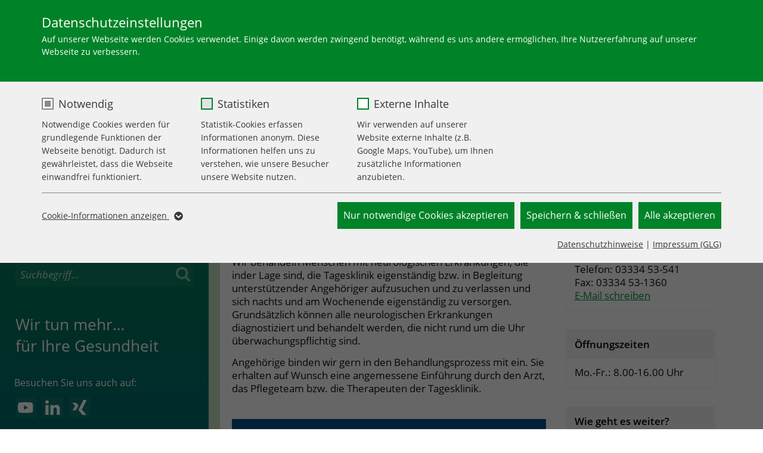

--- FILE ---
content_type: text/css; charset=utf-8
request_url: https://www.glg-gesundheit.de/typo3conf/ext/glgtheme/Resources/Public/Styles/screen-all.css?1756896556
body_size: 112651
content:
@charset "UTF-8";
/*colors*/
/*buttons*/
/*frame spacing*/
/*!
 * Bootstrap v4.6.1 (https://getbootstrap.com/)
 * Copyright 2011-2021 The Bootstrap Authors
 * Copyright 2011-2021 Twitter, Inc.
 * Licensed under MIT (https://github.com/twbs/bootstrap/blob/main/LICENSE)
 */
:root {
  --blue: #007bff;
  --indigo: #6610f2;
  --purple: #6f42c1;
  --pink: #e83e8c;
  --red: #dc3545;
  --orange: #fd7e14;
  --yellow: #ffc107;
  --green: #28a745;
  --teal: #20c997;
  --cyan: #17a2b8;
  --white: #ffffff;
  --gray: #111111;
  --gray-dark: #313131;
  --primary: #009338;
  --secondary: #005092;
  --success: #5cb85c;
  --info: #319fc0;
  --warning: #f0ad4e;
  --danger: #d9534f;
  --light: #f4f4f4;
  --dark: #111111;
  --tertiary: #ea8d00;
  --quaternary: #0080bb;
  --default: #eaebec;
  --lighter: #f8f8f8;
  --darker: #212121;
  --breakpoint-xs: 0;
  --breakpoint-sm: 576px;
  --breakpoint-md: 768px;
  --breakpoint-lg: 992px;
  --breakpoint-xl: 1200px;
  --font-family-sans-serif: -apple-system, BlinkMacSystemFont, "Segoe UI", Roboto, "Helvetica Neue", Arial, "Noto Sans", "Liberation Sans", sans-serif, "Apple Color Emoji", "Segoe UI Emoji", "Segoe UI Symbol", "Noto Color Emoji";
  --font-family-monospace: SFMono-Regular, Menlo, Monaco, Consolas, "Liberation Mono", "Courier New", monospace;
}

*,
*::before,
*::after {
  box-sizing: border-box;
}

html {
  font-family: sans-serif;
  line-height: 1.15;
  -webkit-text-size-adjust: 100%;
  -webkit-tap-highlight-color: rgba(0, 0, 0, 0);
}

article, aside, figcaption, figure, footer, header, hgroup, main, nav, section {
  display: block;
}

body {
  margin: 0;
  font-family: -apple-system, BlinkMacSystemFont, "Segoe UI", Roboto, "Helvetica Neue", Arial, "Noto Sans", "Liberation Sans", sans-serif, "Apple Color Emoji", "Segoe UI Emoji", "Segoe UI Symbol", "Noto Color Emoji";
  font-size: 1rem;
  font-weight: 400;
  line-height: 1.5;
  color: #111111;
  text-align: left;
  background-color: #ffffff;
}

[tabindex="-1"]:focus:not(:focus-visible) {
  outline: 0 !important;
}

hr {
  box-sizing: content-box;
  height: 0;
  overflow: visible;
}

h1, h2, h3, h4, h5, h6 {
  margin-top: 0;
  margin-bottom: 0.5rem;
}

p {
  margin-top: 0;
  margin-bottom: 1rem;
}

abbr[title],
abbr[data-original-title] {
  text-decoration: underline;
  text-decoration: underline dotted;
  cursor: help;
  border-bottom: 0;
  text-decoration-skip-ink: none;
}

address {
  margin-bottom: 1rem;
  font-style: normal;
  line-height: inherit;
}

ol,
ul,
dl {
  margin-top: 0;
  margin-bottom: 1rem;
}

ol ol,
ul ul,
ol ul,
ul ol {
  margin-bottom: 0;
}

dt {
  font-weight: 700;
}

dd {
  margin-bottom: 0.5rem;
  margin-left: 0;
}

blockquote {
  margin: 0 0 1rem;
}

b,
strong {
  font-weight: bolder;
}

small {
  font-size: 80%;
}

sub,
sup {
  position: relative;
  font-size: 75%;
  line-height: 0;
  vertical-align: baseline;
}

sub {
  bottom: -0.25em;
}

sup {
  top: -0.5em;
}

a {
  color: #009338;
  text-decoration: none;
  background-color: transparent;
}
a:hover {
  color: #00471b;
  text-decoration: underline;
}

a:not([href]):not([class]) {
  color: inherit;
  text-decoration: none;
}
a:not([href]):not([class]):hover {
  color: inherit;
  text-decoration: none;
}

pre,
code,
kbd,
samp {
  font-family: SFMono-Regular, Menlo, Monaco, Consolas, "Liberation Mono", "Courier New", monospace;
  font-size: 1em;
}

pre {
  margin-top: 0;
  margin-bottom: 1rem;
  overflow: auto;
  -ms-overflow-style: scrollbar;
}

figure {
  margin: 0 0 1rem;
}

img {
  vertical-align: middle;
  border-style: none;
}

svg {
  overflow: hidden;
  vertical-align: middle;
}

table {
  border-collapse: collapse;
}

caption {
  padding-top: 0.75rem;
  padding-bottom: 0.75rem;
  color: #111111;
  text-align: left;
  caption-side: bottom;
}

th {
  text-align: inherit;
  text-align: -webkit-match-parent;
}

label {
  display: inline-block;
  margin-bottom: 0.5rem;
}

button {
  border-radius: 0;
}

button:focus:not(:focus-visible) {
  outline: 0;
}

input,
button,
select,
optgroup,
textarea {
  margin: 0;
  font-family: inherit;
  font-size: inherit;
  line-height: inherit;
}

button,
input {
  overflow: visible;
}

button,
select {
  text-transform: none;
}

[role=button] {
  cursor: pointer;
}

select {
  word-wrap: normal;
}

button,
[type=button],
[type=reset],
[type=submit] {
  -webkit-appearance: button;
}

button:not(:disabled),
[type=button]:not(:disabled),
[type=reset]:not(:disabled),
[type=submit]:not(:disabled) {
  cursor: pointer;
}

button::-moz-focus-inner,
[type=button]::-moz-focus-inner,
[type=reset]::-moz-focus-inner,
[type=submit]::-moz-focus-inner {
  padding: 0;
  border-style: none;
}

input[type=radio],
input[type=checkbox] {
  box-sizing: border-box;
  padding: 0;
}

textarea {
  overflow: auto;
  resize: vertical;
}

fieldset {
  min-width: 0;
  padding: 0;
  margin: 0;
  border: 0;
}

legend {
  display: block;
  width: 100%;
  max-width: 100%;
  padding: 0;
  margin-bottom: 0.5rem;
  font-size: 1.5rem;
  line-height: inherit;
  color: inherit;
  white-space: normal;
}
@media (max-width: 1200px) {
  legend {
    font-size: calc(1.275rem + 0.3vw);
  }
}

progress {
  vertical-align: baseline;
}

[type=number]::-webkit-inner-spin-button,
[type=number]::-webkit-outer-spin-button {
  height: auto;
}

[type=search] {
  outline-offset: -2px;
  -webkit-appearance: none;
}

[type=search]::-webkit-search-decoration {
  -webkit-appearance: none;
}

::-webkit-file-upload-button {
  font: inherit;
  -webkit-appearance: button;
}

output {
  display: inline-block;
}

summary {
  display: list-item;
  cursor: pointer;
}

template {
  display: none;
}

[hidden] {
  display: none !important;
}

h1, h2, h3, h4, h5, h6,
.h1, .h2, .h3, .h4, .h5, .h6 {
  margin-bottom: 0.5rem;
  font-weight: 300;
  line-height: 1.2;
}

h1, .h1 {
  font-size: 2rem;
}
@media (max-width: 1200px) {
  h1, .h1 {
    font-size: calc(1.325rem + 0.9vw);
  }
}

h2, .h2 {
  font-size: 1.75rem;
}
@media (max-width: 1200px) {
  h2, .h2 {
    font-size: calc(1.3rem + 0.6vw);
  }
}

h3, .h3 {
  font-size: 1.5rem;
}
@media (max-width: 1200px) {
  h3, .h3 {
    font-size: calc(1.275rem + 0.3vw);
  }
}

h4, .h4 {
  font-size: 1.25rem;
}

h5, .h5 {
  font-size: 1rem;
}

h6, .h6 {
  font-size: 0.85rem;
}

.lead, .frame-type-textteaser .textteaser-teaser p {
  font-size: 1.25rem;
  font-weight: 300;
}

.display-1, h1.awesome,
.h1.awesome {
  font-size: 3rem;
  font-weight: 300;
  line-height: 1.2;
}
@media (max-width: 1200px) {
  .display-1, h1.awesome,
.h1.awesome {
    font-size: calc(1.425rem + 2.1vw);
  }
}

.display-2, h2.awesome,
.h2.awesome {
  font-size: 2.625rem;
  font-weight: 300;
  line-height: 1.2;
}
@media (max-width: 1200px) {
  .display-2, h2.awesome,
.h2.awesome {
    font-size: calc(1.3875rem + 1.65vw);
  }
}

.display-3, h3.awesome,
.h3.awesome {
  font-size: 2.25rem;
  font-weight: 300;
  line-height: 1.2;
}
@media (max-width: 1200px) {
  .display-3, h3.awesome,
.h3.awesome {
    font-size: calc(1.35rem + 1.2vw);
  }
}

.display-4, h4.awesome,
.h4.awesome {
  font-size: 1.875rem;
  font-weight: 300;
  line-height: 1.2;
}
@media (max-width: 1200px) {
  .display-4, h4.awesome,
.h4.awesome {
    font-size: calc(1.3125rem + 0.75vw);
  }
}

hr {
  margin-top: 1rem;
  margin-bottom: 1rem;
  border: 0;
  border-top: 1px solid rgba(0, 0, 0, 0.1);
}

small,
.small {
  font-size: 80%;
  font-weight: 400;
}

mark,
.mark {
  padding: 0.2em;
  background-color: #fcf8e3;
}

.list-unstyled {
  padding-left: 0;
  list-style: none;
}

.list-inline {
  padding-left: 0;
  list-style: none;
}

.list-inline-item, ul.list-inline > li {
  display: inline-block;
}
.list-inline-item:not(:last-child), ul.list-inline > li:not(:last-child) {
  margin-right: 0.5rem;
}

.initialism {
  font-size: 90%;
  text-transform: uppercase;
}

.blockquote {
  margin-bottom: 1rem;
  font-size: 1.15rem;
}

.blockquote-footer {
  display: block;
  font-size: 80%;
  color: #111111;
}
.blockquote-footer::before {
  content: "— ";
}

.img-fluid {
  max-width: 100%;
  height: auto;
}

.img-thumbnail {
  padding: 0.25rem;
  background-color: #ffffff;
  border: 1px solid #dedede;
  border-radius: 0;
  box-shadow: 0 1px 2px rgba(0, 0, 0, 0.075);
  max-width: 100%;
  height: auto;
}

.figure {
  display: inline-block;
}

.figure-img {
  margin-bottom: 0.5rem;
  line-height: 1;
}

.figure-caption {
  font-size: 90%;
  color: #111111;
}

code {
  font-size: 87.5%;
  color: #e83e8c;
  word-wrap: break-word;
}
a > code {
  color: inherit;
}

kbd {
  padding: 0.2rem 0.4rem;
  font-size: 87.5%;
  color: #ffffff;
  background-color: #212121;
  border-radius: 0;
  box-shadow: inset 0 -0.1rem 0 rgba(0, 0, 0, 0.25);
}
kbd kbd {
  padding: 0;
  font-size: 100%;
  font-weight: 700;
  box-shadow: none;
}

pre {
  display: block;
  font-size: 87.5%;
  color: #212121;
}
pre code {
  font-size: inherit;
  color: inherit;
  word-break: normal;
}

.pre-scrollable {
  max-height: 340px;
  overflow-y: scroll;
}

.container,
.container-fluid,
.container-xl,
.container-lg,
.container-md,
.container-sm {
  width: 100%;
  padding-right: 15px;
  padding-left: 15px;
  margin-right: auto;
  margin-left: auto;
}

@media (min-width: 576px) {
  .container-sm, .container {
    max-width: 540px;
  }
}
@media (min-width: 768px) {
  .container-md, .container-sm, .container {
    max-width: 720px;
  }
}
@media (min-width: 992px) {
  .container-lg, .container-md, .container-sm, .container {
    max-width: 960px;
  }
}
@media (min-width: 1200px) {
  .container-xl, .container-lg, .container-md, .container-sm, .container {
    max-width: 1140px;
  }
}
.row {
  display: flex;
  flex-wrap: wrap;
  margin-right: -15px;
  margin-left: -15px;
}

.no-gutters {
  margin-right: 0;
  margin-left: 0;
}
.no-gutters > .col,
.no-gutters > [class*=col-] {
  padding-right: 0;
  padding-left: 0;
}

.col-xl,
.col-xl-auto, .col-xl-12, .col-xl-11, .col-xl-10, .col-xl-9, .col-xl-8, .col-xl-7, .col-xl-6, .col-xl-5, .col-xl-4, .col-xl-3, .col-xl-2, .col-xl-1, .col-lg,
.col-lg-auto, .col-lg-12, .col-lg-11, .col-lg-10, .col-lg-9, .col-lg-8, .col-lg-7, .col-lg-6, .col-lg-5, .col-lg-4, .col-lg-3, .col-lg-2, .col-lg-1, .col-md,
.col-md-auto, .col-md-12, .col-md-11, .col-md-10, .col-md-9, .col-md-8, .col-md-7, .col-md-6, .col-md-5, .col-md-4, .col-md-3, .col-md-2, .col-md-1, .col-sm,
.col-sm-auto, .col-sm-12, .col-sm-11, .col-sm-10, .col-sm-9, .col-sm-8, .col-sm-7, .col-sm-6, .col-sm-5, .col-sm-4, .col-sm-3, .col-sm-2, .col-sm-1, .col,
.col-auto, .col-12, .col-11, .col-10, .col-9, .col-8, .col-7, .col-6, .col-5, .col-4, .col-3, .col-2, .col-1 {
  position: relative;
  width: 100%;
  padding-right: 15px;
  padding-left: 15px;
}

.col {
  flex-basis: 0;
  flex-grow: 1;
  max-width: 100%;
}

.row-cols-1 > * {
  flex: 0 0 100%;
  max-width: 100%;
}

.row-cols-2 > * {
  flex: 0 0 50%;
  max-width: 50%;
}

.row-cols-3 > * {
  flex: 0 0 33.3333333333%;
  max-width: 33.3333333333%;
}

.row-cols-4 > * {
  flex: 0 0 25%;
  max-width: 25%;
}

.row-cols-5 > * {
  flex: 0 0 20%;
  max-width: 20%;
}

.row-cols-6 > * {
  flex: 0 0 16.6666666667%;
  max-width: 16.6666666667%;
}

.col-auto {
  flex: 0 0 auto;
  width: auto;
  max-width: 100%;
}

.col-1 {
  flex: 0 0 8.33333333%;
  max-width: 8.33333333%;
}

.col-2 {
  flex: 0 0 16.66666667%;
  max-width: 16.66666667%;
}

.col-3 {
  flex: 0 0 25%;
  max-width: 25%;
}

.col-4 {
  flex: 0 0 33.33333333%;
  max-width: 33.33333333%;
}

.col-5 {
  flex: 0 0 41.66666667%;
  max-width: 41.66666667%;
}

.col-6 {
  flex: 0 0 50%;
  max-width: 50%;
}

.col-7 {
  flex: 0 0 58.33333333%;
  max-width: 58.33333333%;
}

.col-8 {
  flex: 0 0 66.66666667%;
  max-width: 66.66666667%;
}

.col-9 {
  flex: 0 0 75%;
  max-width: 75%;
}

.col-10 {
  flex: 0 0 83.33333333%;
  max-width: 83.33333333%;
}

.col-11 {
  flex: 0 0 91.66666667%;
  max-width: 91.66666667%;
}

.col-12 {
  flex: 0 0 100%;
  max-width: 100%;
}

.order-first {
  order: -1;
}

.order-last {
  order: 13;
}

.order-0 {
  order: 0;
}

.order-1 {
  order: 1;
}

.order-2 {
  order: 2;
}

.order-3 {
  order: 3;
}

.order-4 {
  order: 4;
}

.order-5 {
  order: 5;
}

.order-6 {
  order: 6;
}

.order-7 {
  order: 7;
}

.order-8 {
  order: 8;
}

.order-9 {
  order: 9;
}

.order-10 {
  order: 10;
}

.order-11 {
  order: 11;
}

.order-12 {
  order: 12;
}

.offset-1 {
  margin-left: 8.33333333%;
}

.offset-2 {
  margin-left: 16.66666667%;
}

.offset-3 {
  margin-left: 25%;
}

.offset-4 {
  margin-left: 33.33333333%;
}

.offset-5 {
  margin-left: 41.66666667%;
}

.offset-6 {
  margin-left: 50%;
}

.offset-7 {
  margin-left: 58.33333333%;
}

.offset-8 {
  margin-left: 66.66666667%;
}

.offset-9 {
  margin-left: 75%;
}

.offset-10 {
  margin-left: 83.33333333%;
}

.offset-11 {
  margin-left: 91.66666667%;
}

@media (min-width: 576px) {
  .col-sm {
    flex-basis: 0;
    flex-grow: 1;
    max-width: 100%;
  }

  .row-cols-sm-1 > * {
    flex: 0 0 100%;
    max-width: 100%;
  }

  .row-cols-sm-2 > * {
    flex: 0 0 50%;
    max-width: 50%;
  }

  .row-cols-sm-3 > * {
    flex: 0 0 33.3333333333%;
    max-width: 33.3333333333%;
  }

  .row-cols-sm-4 > * {
    flex: 0 0 25%;
    max-width: 25%;
  }

  .row-cols-sm-5 > * {
    flex: 0 0 20%;
    max-width: 20%;
  }

  .row-cols-sm-6 > * {
    flex: 0 0 16.6666666667%;
    max-width: 16.6666666667%;
  }

  .col-sm-auto {
    flex: 0 0 auto;
    width: auto;
    max-width: 100%;
  }

  .col-sm-1 {
    flex: 0 0 8.33333333%;
    max-width: 8.33333333%;
  }

  .col-sm-2 {
    flex: 0 0 16.66666667%;
    max-width: 16.66666667%;
  }

  .col-sm-3 {
    flex: 0 0 25%;
    max-width: 25%;
  }

  .col-sm-4 {
    flex: 0 0 33.33333333%;
    max-width: 33.33333333%;
  }

  .col-sm-5 {
    flex: 0 0 41.66666667%;
    max-width: 41.66666667%;
  }

  .col-sm-6 {
    flex: 0 0 50%;
    max-width: 50%;
  }

  .col-sm-7 {
    flex: 0 0 58.33333333%;
    max-width: 58.33333333%;
  }

  .col-sm-8 {
    flex: 0 0 66.66666667%;
    max-width: 66.66666667%;
  }

  .col-sm-9 {
    flex: 0 0 75%;
    max-width: 75%;
  }

  .col-sm-10 {
    flex: 0 0 83.33333333%;
    max-width: 83.33333333%;
  }

  .col-sm-11 {
    flex: 0 0 91.66666667%;
    max-width: 91.66666667%;
  }

  .col-sm-12 {
    flex: 0 0 100%;
    max-width: 100%;
  }

  .order-sm-first {
    order: -1;
  }

  .order-sm-last {
    order: 13;
  }

  .order-sm-0 {
    order: 0;
  }

  .order-sm-1 {
    order: 1;
  }

  .order-sm-2 {
    order: 2;
  }

  .order-sm-3 {
    order: 3;
  }

  .order-sm-4 {
    order: 4;
  }

  .order-sm-5 {
    order: 5;
  }

  .order-sm-6 {
    order: 6;
  }

  .order-sm-7 {
    order: 7;
  }

  .order-sm-8 {
    order: 8;
  }

  .order-sm-9 {
    order: 9;
  }

  .order-sm-10 {
    order: 10;
  }

  .order-sm-11 {
    order: 11;
  }

  .order-sm-12 {
    order: 12;
  }

  .offset-sm-0 {
    margin-left: 0;
  }

  .offset-sm-1 {
    margin-left: 8.33333333%;
  }

  .offset-sm-2 {
    margin-left: 16.66666667%;
  }

  .offset-sm-3 {
    margin-left: 25%;
  }

  .offset-sm-4 {
    margin-left: 33.33333333%;
  }

  .offset-sm-5 {
    margin-left: 41.66666667%;
  }

  .offset-sm-6 {
    margin-left: 50%;
  }

  .offset-sm-7 {
    margin-left: 58.33333333%;
  }

  .offset-sm-8 {
    margin-left: 66.66666667%;
  }

  .offset-sm-9 {
    margin-left: 75%;
  }

  .offset-sm-10 {
    margin-left: 83.33333333%;
  }

  .offset-sm-11 {
    margin-left: 91.66666667%;
  }
}
@media (min-width: 768px) {
  .col-md {
    flex-basis: 0;
    flex-grow: 1;
    max-width: 100%;
  }

  .row-cols-md-1 > * {
    flex: 0 0 100%;
    max-width: 100%;
  }

  .row-cols-md-2 > * {
    flex: 0 0 50%;
    max-width: 50%;
  }

  .row-cols-md-3 > * {
    flex: 0 0 33.3333333333%;
    max-width: 33.3333333333%;
  }

  .row-cols-md-4 > * {
    flex: 0 0 25%;
    max-width: 25%;
  }

  .row-cols-md-5 > * {
    flex: 0 0 20%;
    max-width: 20%;
  }

  .row-cols-md-6 > * {
    flex: 0 0 16.6666666667%;
    max-width: 16.6666666667%;
  }

  .col-md-auto {
    flex: 0 0 auto;
    width: auto;
    max-width: 100%;
  }

  .col-md-1 {
    flex: 0 0 8.33333333%;
    max-width: 8.33333333%;
  }

  .col-md-2 {
    flex: 0 0 16.66666667%;
    max-width: 16.66666667%;
  }

  .col-md-3 {
    flex: 0 0 25%;
    max-width: 25%;
  }

  .col-md-4 {
    flex: 0 0 33.33333333%;
    max-width: 33.33333333%;
  }

  .col-md-5 {
    flex: 0 0 41.66666667%;
    max-width: 41.66666667%;
  }

  .col-md-6 {
    flex: 0 0 50%;
    max-width: 50%;
  }

  .col-md-7 {
    flex: 0 0 58.33333333%;
    max-width: 58.33333333%;
  }

  .col-md-8 {
    flex: 0 0 66.66666667%;
    max-width: 66.66666667%;
  }

  .col-md-9 {
    flex: 0 0 75%;
    max-width: 75%;
  }

  .col-md-10 {
    flex: 0 0 83.33333333%;
    max-width: 83.33333333%;
  }

  .col-md-11 {
    flex: 0 0 91.66666667%;
    max-width: 91.66666667%;
  }

  .col-md-12 {
    flex: 0 0 100%;
    max-width: 100%;
  }

  .order-md-first {
    order: -1;
  }

  .order-md-last {
    order: 13;
  }

  .order-md-0 {
    order: 0;
  }

  .order-md-1 {
    order: 1;
  }

  .order-md-2 {
    order: 2;
  }

  .order-md-3 {
    order: 3;
  }

  .order-md-4 {
    order: 4;
  }

  .order-md-5 {
    order: 5;
  }

  .order-md-6 {
    order: 6;
  }

  .order-md-7 {
    order: 7;
  }

  .order-md-8 {
    order: 8;
  }

  .order-md-9 {
    order: 9;
  }

  .order-md-10 {
    order: 10;
  }

  .order-md-11 {
    order: 11;
  }

  .order-md-12 {
    order: 12;
  }

  .offset-md-0 {
    margin-left: 0;
  }

  .offset-md-1 {
    margin-left: 8.33333333%;
  }

  .offset-md-2 {
    margin-left: 16.66666667%;
  }

  .offset-md-3 {
    margin-left: 25%;
  }

  .offset-md-4 {
    margin-left: 33.33333333%;
  }

  .offset-md-5 {
    margin-left: 41.66666667%;
  }

  .offset-md-6 {
    margin-left: 50%;
  }

  .offset-md-7 {
    margin-left: 58.33333333%;
  }

  .offset-md-8 {
    margin-left: 66.66666667%;
  }

  .offset-md-9 {
    margin-left: 75%;
  }

  .offset-md-10 {
    margin-left: 83.33333333%;
  }

  .offset-md-11 {
    margin-left: 91.66666667%;
  }
}
@media (min-width: 992px) {
  .col-lg {
    flex-basis: 0;
    flex-grow: 1;
    max-width: 100%;
  }

  .row-cols-lg-1 > * {
    flex: 0 0 100%;
    max-width: 100%;
  }

  .row-cols-lg-2 > * {
    flex: 0 0 50%;
    max-width: 50%;
  }

  .row-cols-lg-3 > * {
    flex: 0 0 33.3333333333%;
    max-width: 33.3333333333%;
  }

  .row-cols-lg-4 > * {
    flex: 0 0 25%;
    max-width: 25%;
  }

  .row-cols-lg-5 > * {
    flex: 0 0 20%;
    max-width: 20%;
  }

  .row-cols-lg-6 > * {
    flex: 0 0 16.6666666667%;
    max-width: 16.6666666667%;
  }

  .col-lg-auto {
    flex: 0 0 auto;
    width: auto;
    max-width: 100%;
  }

  .col-lg-1 {
    flex: 0 0 8.33333333%;
    max-width: 8.33333333%;
  }

  .col-lg-2 {
    flex: 0 0 16.66666667%;
    max-width: 16.66666667%;
  }

  .col-lg-3 {
    flex: 0 0 25%;
    max-width: 25%;
  }

  .col-lg-4 {
    flex: 0 0 33.33333333%;
    max-width: 33.33333333%;
  }

  .col-lg-5 {
    flex: 0 0 41.66666667%;
    max-width: 41.66666667%;
  }

  .col-lg-6 {
    flex: 0 0 50%;
    max-width: 50%;
  }

  .col-lg-7 {
    flex: 0 0 58.33333333%;
    max-width: 58.33333333%;
  }

  .col-lg-8 {
    flex: 0 0 66.66666667%;
    max-width: 66.66666667%;
  }

  .col-lg-9 {
    flex: 0 0 75%;
    max-width: 75%;
  }

  .col-lg-10 {
    flex: 0 0 83.33333333%;
    max-width: 83.33333333%;
  }

  .col-lg-11 {
    flex: 0 0 91.66666667%;
    max-width: 91.66666667%;
  }

  .col-lg-12 {
    flex: 0 0 100%;
    max-width: 100%;
  }

  .order-lg-first {
    order: -1;
  }

  .order-lg-last {
    order: 13;
  }

  .order-lg-0 {
    order: 0;
  }

  .order-lg-1 {
    order: 1;
  }

  .order-lg-2 {
    order: 2;
  }

  .order-lg-3 {
    order: 3;
  }

  .order-lg-4 {
    order: 4;
  }

  .order-lg-5 {
    order: 5;
  }

  .order-lg-6 {
    order: 6;
  }

  .order-lg-7 {
    order: 7;
  }

  .order-lg-8 {
    order: 8;
  }

  .order-lg-9 {
    order: 9;
  }

  .order-lg-10 {
    order: 10;
  }

  .order-lg-11 {
    order: 11;
  }

  .order-lg-12 {
    order: 12;
  }

  .offset-lg-0 {
    margin-left: 0;
  }

  .offset-lg-1 {
    margin-left: 8.33333333%;
  }

  .offset-lg-2 {
    margin-left: 16.66666667%;
  }

  .offset-lg-3 {
    margin-left: 25%;
  }

  .offset-lg-4 {
    margin-left: 33.33333333%;
  }

  .offset-lg-5 {
    margin-left: 41.66666667%;
  }

  .offset-lg-6 {
    margin-left: 50%;
  }

  .offset-lg-7 {
    margin-left: 58.33333333%;
  }

  .offset-lg-8 {
    margin-left: 66.66666667%;
  }

  .offset-lg-9 {
    margin-left: 75%;
  }

  .offset-lg-10 {
    margin-left: 83.33333333%;
  }

  .offset-lg-11 {
    margin-left: 91.66666667%;
  }
}
@media (min-width: 1200px) {
  .col-xl {
    flex-basis: 0;
    flex-grow: 1;
    max-width: 100%;
  }

  .row-cols-xl-1 > * {
    flex: 0 0 100%;
    max-width: 100%;
  }

  .row-cols-xl-2 > * {
    flex: 0 0 50%;
    max-width: 50%;
  }

  .row-cols-xl-3 > * {
    flex: 0 0 33.3333333333%;
    max-width: 33.3333333333%;
  }

  .row-cols-xl-4 > * {
    flex: 0 0 25%;
    max-width: 25%;
  }

  .row-cols-xl-5 > * {
    flex: 0 0 20%;
    max-width: 20%;
  }

  .row-cols-xl-6 > * {
    flex: 0 0 16.6666666667%;
    max-width: 16.6666666667%;
  }

  .col-xl-auto {
    flex: 0 0 auto;
    width: auto;
    max-width: 100%;
  }

  .col-xl-1 {
    flex: 0 0 8.33333333%;
    max-width: 8.33333333%;
  }

  .col-xl-2 {
    flex: 0 0 16.66666667%;
    max-width: 16.66666667%;
  }

  .col-xl-3 {
    flex: 0 0 25%;
    max-width: 25%;
  }

  .col-xl-4 {
    flex: 0 0 33.33333333%;
    max-width: 33.33333333%;
  }

  .col-xl-5 {
    flex: 0 0 41.66666667%;
    max-width: 41.66666667%;
  }

  .col-xl-6 {
    flex: 0 0 50%;
    max-width: 50%;
  }

  .col-xl-7 {
    flex: 0 0 58.33333333%;
    max-width: 58.33333333%;
  }

  .col-xl-8 {
    flex: 0 0 66.66666667%;
    max-width: 66.66666667%;
  }

  .col-xl-9 {
    flex: 0 0 75%;
    max-width: 75%;
  }

  .col-xl-10 {
    flex: 0 0 83.33333333%;
    max-width: 83.33333333%;
  }

  .col-xl-11 {
    flex: 0 0 91.66666667%;
    max-width: 91.66666667%;
  }

  .col-xl-12 {
    flex: 0 0 100%;
    max-width: 100%;
  }

  .order-xl-first {
    order: -1;
  }

  .order-xl-last {
    order: 13;
  }

  .order-xl-0 {
    order: 0;
  }

  .order-xl-1 {
    order: 1;
  }

  .order-xl-2 {
    order: 2;
  }

  .order-xl-3 {
    order: 3;
  }

  .order-xl-4 {
    order: 4;
  }

  .order-xl-5 {
    order: 5;
  }

  .order-xl-6 {
    order: 6;
  }

  .order-xl-7 {
    order: 7;
  }

  .order-xl-8 {
    order: 8;
  }

  .order-xl-9 {
    order: 9;
  }

  .order-xl-10 {
    order: 10;
  }

  .order-xl-11 {
    order: 11;
  }

  .order-xl-12 {
    order: 12;
  }

  .offset-xl-0 {
    margin-left: 0;
  }

  .offset-xl-1 {
    margin-left: 8.33333333%;
  }

  .offset-xl-2 {
    margin-left: 16.66666667%;
  }

  .offset-xl-3 {
    margin-left: 25%;
  }

  .offset-xl-4 {
    margin-left: 33.33333333%;
  }

  .offset-xl-5 {
    margin-left: 41.66666667%;
  }

  .offset-xl-6 {
    margin-left: 50%;
  }

  .offset-xl-7 {
    margin-left: 58.33333333%;
  }

  .offset-xl-8 {
    margin-left: 66.66666667%;
  }

  .offset-xl-9 {
    margin-left: 75%;
  }

  .offset-xl-10 {
    margin-left: 83.33333333%;
  }

  .offset-xl-11 {
    margin-left: 91.66666667%;
  }
}
.table {
  width: 100%;
  margin-bottom: 1rem;
  color: #111111;
}
.table th,
.table td {
  padding: 0.75rem;
  vertical-align: top;
  border-top: 1px solid #f4f4f4;
}
.table thead th {
  vertical-align: bottom;
  border-bottom: 2px solid #f4f4f4;
}
.table tbody + tbody {
  border-top: 2px solid #f4f4f4;
}

.table-sm th, .table-condensed th,
.table-sm td,
.table-condensed td {
  padding: 0.3rem;
}

.table-bordered {
  border: 1px solid #f4f4f4;
}
.table-bordered th,
.table-bordered td {
  border: 1px solid #f4f4f4;
}
.table-bordered thead th,
.table-bordered thead td {
  border-bottom-width: 2px;
}

.table-borderless th,
.table-borderless td,
.table-borderless thead th,
.table-borderless tbody + tbody {
  border: 0;
}

.table-striped tbody tr:nth-of-type(odd) {
  background-color: rgba(0, 0, 0, 0.05);
}

.table-hover tbody tr:hover {
  color: #111111;
  background-color: rgba(0, 0, 0, 0.075);
}

.table-primary,
.table-primary > th,
.table-primary > td {
  background-color: #b8e1c7;
}
.table-primary th,
.table-primary td,
.table-primary thead th,
.table-primary tbody + tbody {
  border-color: #7ac798;
}

.table-hover .table-primary:hover {
  background-color: #a6d9b9;
}
.table-hover .table-primary:hover > td,
.table-hover .table-primary:hover > th {
  background-color: #a6d9b9;
}

.table-secondary,
.table-secondary > th,
.table-secondary > td {
  background-color: #b8cee0;
}
.table-secondary th,
.table-secondary td,
.table-secondary thead th,
.table-secondary tbody + tbody {
  border-color: #7aa4c6;
}

.table-hover .table-secondary:hover {
  background-color: #a6c2d8;
}
.table-hover .table-secondary:hover > td,
.table-hover .table-secondary:hover > th {
  background-color: #a6c2d8;
}

.table-success,
.table-success > th,
.table-success > td {
  background-color: #d1ebd1;
}
.table-success th,
.table-success td,
.table-success thead th,
.table-success tbody + tbody {
  border-color: #aadaaa;
}

.table-hover .table-success:hover {
  background-color: #bfe3bf;
}
.table-hover .table-success:hover > td,
.table-hover .table-success:hover > th {
  background-color: #bfe3bf;
}

.table-info,
.table-info > th,
.table-info > td {
  background-color: #c5e4ed;
}
.table-info th,
.table-info td,
.table-info thead th,
.table-info tbody + tbody {
  border-color: #94cdde;
}

.table-hover .table-info:hover {
  background-color: #b2dbe7;
}
.table-hover .table-info:hover > td,
.table-hover .table-info:hover > th {
  background-color: #b2dbe7;
}

.table-warning,
.table-warning > th,
.table-warning > td {
  background-color: #fbe8cd;
}
.table-warning th,
.table-warning td,
.table-warning thead th,
.table-warning tbody + tbody {
  border-color: #f7d4a3;
}

.table-hover .table-warning:hover {
  background-color: #f9ddb5;
}
.table-hover .table-warning:hover > td,
.table-hover .table-warning:hover > th {
  background-color: #f9ddb5;
}

.table-danger,
.table-danger > th,
.table-danger > td {
  background-color: #f4cfce;
}
.table-danger th,
.table-danger td,
.table-danger thead th,
.table-danger tbody + tbody {
  border-color: #eba6a3;
}

.table-hover .table-danger:hover {
  background-color: #efbbb9;
}
.table-hover .table-danger:hover > td,
.table-hover .table-danger:hover > th {
  background-color: #efbbb9;
}

.table-light,
.table-light > th,
.table-light > td {
  background-color: #fcfcfc;
}
.table-light th,
.table-light td,
.table-light thead th,
.table-light tbody + tbody {
  border-color: #f9f9f9;
}

.table-hover .table-light:hover {
  background-color: #efefef;
}
.table-hover .table-light:hover > td,
.table-hover .table-light:hover > th {
  background-color: #efefef;
}

.table-dark,
.table-dark > th,
.table-dark > td {
  background-color: #bcbcbc;
}
.table-dark th,
.table-dark td,
.table-dark thead th,
.table-dark tbody + tbody {
  border-color: #838383;
}

.table-hover .table-dark:hover {
  background-color: #afafaf;
}
.table-hover .table-dark:hover > td,
.table-hover .table-dark:hover > th {
  background-color: #afafaf;
}

.table-tertiary,
.table-tertiary > th,
.table-tertiary > td {
  background-color: #f9dfb8;
}
.table-tertiary th,
.table-tertiary td,
.table-tertiary thead th,
.table-tertiary tbody + tbody {
  border-color: #f4c47a;
}

.table-hover .table-tertiary:hover {
  background-color: #f7d4a0;
}
.table-hover .table-tertiary:hover > td,
.table-hover .table-tertiary:hover > th {
  background-color: #f7d4a0;
}

.table-quaternary,
.table-quaternary > th,
.table-quaternary > td {
  background-color: #b8dbec;
}
.table-quaternary th,
.table-quaternary td,
.table-quaternary thead th,
.table-quaternary tbody + tbody {
  border-color: #7abddc;
}

.table-hover .table-quaternary:hover {
  background-color: #a4d1e7;
}
.table-hover .table-quaternary:hover > td,
.table-hover .table-quaternary:hover > th {
  background-color: #a4d1e7;
}

.table-default,
.table-default > th,
.table-default > td {
  background-color: #f9f9fa;
}
.table-default th,
.table-default td,
.table-default thead th,
.table-default tbody + tbody {
  border-color: #f4f5f5;
}

.table-hover .table-default:hover {
  background-color: #ebebee;
}
.table-hover .table-default:hover > td,
.table-hover .table-default:hover > th {
  background-color: #ebebee;
}

.table-lighter,
.table-lighter > th,
.table-lighter > td {
  background-color: #fdfdfd;
}
.table-lighter th,
.table-lighter td,
.table-lighter thead th,
.table-lighter tbody + tbody {
  border-color: #fbfbfb;
}

.table-hover .table-lighter:hover {
  background-color: #f0f0f0;
}
.table-hover .table-lighter:hover > td,
.table-hover .table-lighter:hover > th {
  background-color: #f0f0f0;
}

.table-darker,
.table-darker > th,
.table-darker > td {
  background-color: #c1c1c1;
}
.table-darker th,
.table-darker td,
.table-darker thead th,
.table-darker tbody + tbody {
  border-color: #8c8c8c;
}

.table-hover .table-darker:hover {
  background-color: #b4b4b4;
}
.table-hover .table-darker:hover > td,
.table-hover .table-darker:hover > th {
  background-color: #b4b4b4;
}

.table-active,
.table-active > th,
.table-active > td {
  background-color: rgba(0, 0, 0, 0.075);
}

.table-hover .table-active:hover {
  background-color: rgba(0, 0, 0, 0.075);
}
.table-hover .table-active:hover > td,
.table-hover .table-active:hover > th {
  background-color: rgba(0, 0, 0, 0.075);
}

.table .thead-dark th {
  color: #ffffff;
  background-color: #313131;
  border-color: #444444;
}
.table .thead-light th {
  color: #494949;
  background-color: #e9e9e9;
  border-color: #f4f4f4;
}

.table-dark {
  color: #ffffff;
  background-color: #313131;
}
.table-dark th,
.table-dark td,
.table-dark thead th {
  border-color: #444444;
}
.table-dark.table-bordered {
  border: 0;
}
.table-dark.table-striped tbody tr:nth-of-type(odd) {
  background-color: rgba(255, 255, 255, 0.05);
}
.table-dark.table-hover tbody tr:hover {
  color: #ffffff;
  background-color: rgba(255, 255, 255, 0.075);
}

@media (max-width: 575.98px) {
  .table-responsive-sm {
    display: block;
    width: 100%;
    overflow-x: auto;
    -webkit-overflow-scrolling: touch;
  }
  .table-responsive-sm > .table-bordered {
    border: 0;
  }
}
@media (max-width: 767.98px) {
  .table-responsive-md {
    display: block;
    width: 100%;
    overflow-x: auto;
    -webkit-overflow-scrolling: touch;
  }
  .table-responsive-md > .table-bordered {
    border: 0;
  }
}
@media (max-width: 991.98px) {
  .table-responsive-lg {
    display: block;
    width: 100%;
    overflow-x: auto;
    -webkit-overflow-scrolling: touch;
  }
  .table-responsive-lg > .table-bordered {
    border: 0;
  }
}
@media (max-width: 1199.98px) {
  .table-responsive-xl {
    display: block;
    width: 100%;
    overflow-x: auto;
    -webkit-overflow-scrolling: touch;
  }
  .table-responsive-xl > .table-bordered {
    border: 0;
  }
}
.table-responsive {
  display: block;
  width: 100%;
  overflow-x: auto;
  -webkit-overflow-scrolling: touch;
}
.table-responsive > .table-bordered {
  border: 0;
}

.form-control, input[type=file] {
  display: block;
  width: 100%;
  height: calc(1.5em + 0.75rem + 2px);
  padding: 0.375rem 0.75rem;
  font-size: 1rem;
  font-weight: 400;
  line-height: 1.5;
  color: #494949;
  background-color: #ffffff;
  background-clip: padding-box;
  border: 1px solid #cecece;
  border-radius: 0;
  box-shadow: inset 0 1px 1px rgba(0, 0, 0, 0.075);
  transition: border-color 0.15s ease-in-out, box-shadow 0.15s ease-in-out;
}
@media (prefers-reduced-motion: reduce) {
  .form-control, input[type=file] {
    transition: none;
  }
}
.form-control::-ms-expand, input[type=file]::-ms-expand {
  background-color: transparent;
  border: 0;
}
.form-control:focus, input[type=file]:focus {
  color: #494949;
  background-color: #ffffff;
  border-color: #14ff6d;
  outline: 0;
  box-shadow: inset 0 1px 1px rgba(0, 0, 0, 0.075), 0 0 0 0.2rem rgba(0, 147, 56, 0.25);
}
.form-control::placeholder, input[type=file]::placeholder {
  color: #111111;
  opacity: 1;
}
.form-control:disabled, input[type=file]:disabled, .form-control[readonly], input[readonly][type=file] {
  background-color: #e9e9e9;
  opacity: 1;
}

input[type=date].form-control, input[type=date][type=file],
input[type=time].form-control,
input[type=time][type=file],
input[type=datetime-local].form-control,
input[type=datetime-local][type=file],
input[type=month].form-control,
input[type=month][type=file] {
  appearance: none;
}

select.form-control:-moz-focusring {
  color: transparent;
  text-shadow: 0 0 0 #494949;
}
select.form-control:focus::-ms-value {
  color: #494949;
  background-color: #ffffff;
}

.form-control-file,
.form-control-range {
  display: block;
  width: 100%;
}

.col-form-label {
  padding-top: calc(0.375rem + 1px);
  padding-bottom: calc(0.375rem + 1px);
  margin-bottom: 0;
  font-size: inherit;
  line-height: 1.5;
}

.col-form-label-lg {
  padding-top: calc(0.5rem + 1px);
  padding-bottom: calc(0.5rem + 1px);
  font-size: 1.25rem;
  line-height: 1.5;
}

.col-form-label-sm {
  padding-top: calc(0.25rem + 1px);
  padding-bottom: calc(0.25rem + 1px);
  font-size: 0.875rem;
  line-height: 1.5;
}

.form-control-plaintext {
  display: block;
  width: 100%;
  padding: 0.375rem 0;
  margin-bottom: 0;
  font-size: 1rem;
  line-height: 1.5;
  color: #111111;
  background-color: transparent;
  border: solid transparent;
  border-width: 1px 0;
}
.form-control-plaintext.form-control-sm, .input-group-sm > .form-control-plaintext.form-control, .input-group-sm > input.form-control-plaintext[type=file],
.input-group-sm > .input-group-prepend > .form-control-plaintext.input-group-text,
.input-group-sm > .input-group-append > .form-control-plaintext.input-group-text,
.input-group-sm > .input-group-prepend > .form-control-plaintext.btn,
.input-group-sm > .input-group-prepend > .form-control-plaintext.cc-btn,
.input-group-sm > .input-group-append > .form-control-plaintext.btn,
.input-group-sm > .input-group-append > .form-control-plaintext.cc-btn, .form-control-plaintext.form-control-lg, .input-group-lg > .form-control-plaintext.form-control, .input-group-lg > input.form-control-plaintext[type=file],
.input-group-lg > .input-group-prepend > .form-control-plaintext.input-group-text,
.input-group-lg > .input-group-append > .form-control-plaintext.input-group-text,
.input-group-lg > .input-group-prepend > .form-control-plaintext.btn,
.input-group-lg > .input-group-prepend > .form-control-plaintext.cc-btn,
.input-group-lg > .input-group-append > .form-control-plaintext.btn,
.input-group-lg > .input-group-append > .form-control-plaintext.cc-btn {
  padding-right: 0;
  padding-left: 0;
}

.form-control-sm, .input-group-sm > .form-control, .input-group-sm > input[type=file],
.input-group-sm > .input-group-prepend > .input-group-text,
.input-group-sm > .input-group-append > .input-group-text,
.input-group-sm > .input-group-prepend > .btn,
.input-group-sm > .input-group-prepend > .cc-btn,
.input-group-sm > .input-group-append > .btn,
.input-group-sm > .input-group-append > .cc-btn {
  height: calc(1.5em + 0.5rem + 2px);
  padding: 0.25rem 0.5rem;
  font-size: 0.875rem;
  line-height: 1.5;
  border-radius: 0;
}

.form-control-lg, .input-group-lg > .form-control, .input-group-lg > input[type=file],
.input-group-lg > .input-group-prepend > .input-group-text,
.input-group-lg > .input-group-append > .input-group-text,
.input-group-lg > .input-group-prepend > .btn,
.input-group-lg > .input-group-prepend > .cc-btn,
.input-group-lg > .input-group-append > .btn,
.input-group-lg > .input-group-append > .cc-btn {
  height: calc(1.5em + 1rem + 2px);
  padding: 0.5rem 1rem;
  font-size: 1.25rem;
  line-height: 1.5;
  border-radius: 0;
}

select.form-control[size], select.form-control[multiple] {
  height: auto;
}

textarea.form-control {
  height: auto;
}

.form-group {
  margin-bottom: 1rem;
}

.form-text, .help-block {
  display: block;
  margin-top: 0.25rem;
}

.form-row {
  display: flex;
  flex-wrap: wrap;
  margin-right: -5px;
  margin-left: -5px;
}
.form-row > .col,
.form-row > [class*=col-] {
  padding-right: 5px;
  padding-left: 5px;
}

.form-check, .radio {
  position: relative;
  display: block;
  padding-left: 1.25rem;
}

.form-check-input, .form-check-label input[type=checkbox],
.form-check-label input[type=radio] {
  position: absolute;
  margin-top: 0.3rem;
  margin-left: -1.25rem;
}
.form-check-input[disabled] ~ .form-check-label, .form-check-label input[disabled][type=checkbox] ~ .form-check-label,
.form-check-label input[disabled][type=radio] ~ .form-check-label, .form-check-input:disabled ~ .form-check-label, .form-check-label input[type=checkbox]:disabled ~ .form-check-label,
.form-check-label input[type=radio]:disabled ~ .form-check-label {
  color: #111111;
}

.form-check-label {
  margin-bottom: 0;
}

.form-check-inline {
  display: inline-flex;
  align-items: center;
  padding-left: 0;
  margin-right: 0.75rem;
}
.form-check-inline .form-check-input, .form-check-inline .form-check-label input[type=checkbox], .form-check-label .form-check-inline input[type=checkbox],
.form-check-inline .form-check-label input[type=radio],
.form-check-label .form-check-inline input[type=radio] {
  position: static;
  margin-top: 0;
  margin-right: 0.3125rem;
  margin-left: 0;
}

.valid-feedback, .help-block.success {
  display: none;
  width: 100%;
  margin-top: 0.25rem;
  font-size: 80%;
  color: #5cb85c;
}

.valid-tooltip {
  position: absolute;
  top: 100%;
  left: 0;
  z-index: 5;
  display: none;
  max-width: 100%;
  padding: 0.25rem 0.5rem;
  margin-top: 0.1rem;
  font-size: 0.875rem;
  line-height: 1.5;
  color: #ffffff;
  background-color: rgba(92, 184, 92, 0.9);
  border-radius: 0;
}
.form-row > .col > .valid-tooltip, .form-row > [class*=col-] > .valid-tooltip {
  left: 5px;
}

.was-validated :valid ~ .valid-feedback, .was-validated :valid ~ .help-block.success,
.was-validated :valid ~ .valid-tooltip,
.is-valid ~ .valid-feedback,
.is-valid ~ .help-block.success,
.is-valid ~ .valid-tooltip {
  display: block;
}

.was-validated .form-control:valid, .was-validated input[type=file]:valid, .form-control.is-valid, input.is-valid[type=file] {
  border-color: #5cb85c;
  padding-right: calc(1.5em + 0.75rem) !important;
  background-image: url("data:image/svg+xml,%3csvg xmlns='http://www.w3.org/2000/svg' width='8' height='8' viewBox='0 0 8 8'%3e%3cpath fill='%235cb85c' d='M2.3 6.73L.6 4.53c-.4-1.04.46-1.4 1.1-.8l1.1 1.4 3.4-3.8c.6-.63 1.6-.27 1.2.7l-4 4.6c-.43.5-.8.4-1.1.1z'/%3e%3c/svg%3e");
  background-repeat: no-repeat;
  background-position: right calc(0.375em + 0.1875rem) center;
  background-size: calc(0.75em + 0.375rem) calc(0.75em + 0.375rem);
}
.was-validated .form-control:valid:focus, .was-validated input[type=file]:valid:focus, .form-control.is-valid:focus, input.is-valid[type=file]:focus {
  border-color: #5cb85c;
  box-shadow: 0 0 0 0.2rem rgba(92, 184, 92, 0.25);
}

.was-validated select.form-control:valid, select.form-control.is-valid {
  padding-right: 3rem !important;
  background-position: right 1.5rem center;
}

.was-validated textarea.form-control:valid, textarea.form-control.is-valid {
  padding-right: calc(1.5em + 0.75rem);
  background-position: top calc(0.375em + 0.1875rem) right calc(0.375em + 0.1875rem);
}

.was-validated .custom-select:valid, .custom-select.is-valid {
  border-color: #5cb85c;
  padding-right: calc(0.75em + 2.3125rem) !important;
  background: url("data:image/svg+xml,%3csvg xmlns='http://www.w3.org/2000/svg' width='4' height='5' viewBox='0 0 4 5'%3e%3cpath fill='%23313131' d='M2 0L0 2h4zm0 5L0 3h4z'/%3e%3c/svg%3e") right 0.75rem center/8px 10px no-repeat, #ffffff url("data:image/svg+xml,%3csvg xmlns='http://www.w3.org/2000/svg' width='8' height='8' viewBox='0 0 8 8'%3e%3cpath fill='%235cb85c' d='M2.3 6.73L.6 4.53c-.4-1.04.46-1.4 1.1-.8l1.1 1.4 3.4-3.8c.6-.63 1.6-.27 1.2.7l-4 4.6c-.43.5-.8.4-1.1.1z'/%3e%3c/svg%3e") center right 1.75rem/calc(0.75em + 0.375rem) calc(0.75em + 0.375rem) no-repeat;
}
.was-validated .custom-select:valid:focus, .custom-select.is-valid:focus {
  border-color: #5cb85c;
  box-shadow: 0 0 0 0.2rem rgba(92, 184, 92, 0.25);
}

.was-validated .form-check-input:valid ~ .form-check-label, .was-validated .form-check-label input[type=checkbox]:valid ~ .form-check-label, .form-check-label .was-validated input[type=checkbox]:valid ~ .form-check-label,
.was-validated .form-check-label input[type=radio]:valid ~ .form-check-label,
.form-check-label .was-validated input[type=radio]:valid ~ .form-check-label, .form-check-input.is-valid ~ .form-check-label, .form-check-label input.is-valid[type=checkbox] ~ .form-check-label,
.form-check-label input.is-valid[type=radio] ~ .form-check-label {
  color: #5cb85c;
}
.was-validated .form-check-input:valid ~ .valid-feedback, .was-validated .form-check-input:valid ~ .help-block.success, .was-validated .form-check-label input[type=checkbox]:valid ~ .valid-feedback, .was-validated .form-check-label input[type=checkbox]:valid ~ .help-block.success, .form-check-label .was-validated input[type=checkbox]:valid ~ .valid-feedback, .form-check-label .was-validated input[type=checkbox]:valid ~ .help-block.success,
.was-validated .form-check-label input[type=radio]:valid ~ .valid-feedback,
.was-validated .form-check-label input[type=radio]:valid ~ .help-block.success,
.form-check-label .was-validated input[type=radio]:valid ~ .valid-feedback,
.form-check-label .was-validated input[type=radio]:valid ~ .help-block.success,
.was-validated .form-check-input:valid ~ .valid-tooltip,
.was-validated .form-check-label input[type=checkbox]:valid ~ .valid-tooltip,
.form-check-label .was-validated input[type=checkbox]:valid ~ .valid-tooltip,
.was-validated .form-check-label input[type=radio]:valid ~ .valid-tooltip,
.form-check-label .was-validated input[type=radio]:valid ~ .valid-tooltip, .form-check-input.is-valid ~ .valid-feedback, .form-check-input.is-valid ~ .help-block.success, .form-check-label input.is-valid[type=checkbox] ~ .valid-feedback, .form-check-label input.is-valid[type=checkbox] ~ .help-block.success,
.form-check-label input.is-valid[type=radio] ~ .valid-feedback,
.form-check-label input.is-valid[type=radio] ~ .help-block.success,
.form-check-input.is-valid ~ .valid-tooltip,
.form-check-label input.is-valid[type=checkbox] ~ .valid-tooltip,
.form-check-label input.is-valid[type=radio] ~ .valid-tooltip {
  display: block;
}

.was-validated .custom-control-input:valid ~ .custom-control-label, .custom-control-input.is-valid ~ .custom-control-label {
  color: #5cb85c;
}
.was-validated .custom-control-input:valid ~ .custom-control-label::before, .custom-control-input.is-valid ~ .custom-control-label::before {
  border-color: #5cb85c;
}
.was-validated .custom-control-input:valid:checked ~ .custom-control-label::before, .custom-control-input.is-valid:checked ~ .custom-control-label::before {
  border-color: #80c780;
  background-color: #80c780;
}
.was-validated .custom-control-input:valid:focus ~ .custom-control-label::before, .custom-control-input.is-valid:focus ~ .custom-control-label::before {
  box-shadow: 0 0 0 0.2rem rgba(92, 184, 92, 0.25);
}
.was-validated .custom-control-input:valid:focus:not(:checked) ~ .custom-control-label::before, .custom-control-input.is-valid:focus:not(:checked) ~ .custom-control-label::before {
  border-color: #5cb85c;
}

.was-validated .custom-file-input:valid ~ .custom-file-label, .custom-file-input.is-valid ~ .custom-file-label {
  border-color: #5cb85c;
}
.was-validated .custom-file-input:valid:focus ~ .custom-file-label, .custom-file-input.is-valid:focus ~ .custom-file-label {
  border-color: #5cb85c;
  box-shadow: 0 0 0 0.2rem rgba(92, 184, 92, 0.25);
}

.invalid-feedback, .help-block.error {
  display: none;
  width: 100%;
  margin-top: 0.25rem;
  font-size: 80%;
  color: #d9534f;
}

.invalid-tooltip {
  position: absolute;
  top: 100%;
  left: 0;
  z-index: 5;
  display: none;
  max-width: 100%;
  padding: 0.25rem 0.5rem;
  margin-top: 0.1rem;
  font-size: 0.875rem;
  line-height: 1.5;
  color: #ffffff;
  background-color: rgba(217, 83, 79, 0.9);
  border-radius: 0;
}
.form-row > .col > .invalid-tooltip, .form-row > [class*=col-] > .invalid-tooltip {
  left: 5px;
}

.was-validated :invalid ~ .invalid-feedback, .was-validated :invalid ~ .help-block.error,
.was-validated :invalid ~ .invalid-tooltip,
.is-invalid ~ .invalid-feedback,
.is-invalid ~ .help-block.error,
.is-invalid ~ .invalid-tooltip {
  display: block;
}

.was-validated .form-control:invalid, .was-validated input[type=file]:invalid, .form-control.is-invalid, input.is-invalid[type=file] {
  border-color: #d9534f;
  padding-right: calc(1.5em + 0.75rem) !important;
  background-image: url("data:image/svg+xml,%3csvg xmlns='http://www.w3.org/2000/svg' width='12' height='12' fill='none' stroke='%23d9534f' viewBox='0 0 12 12'%3e%3ccircle cx='6' cy='6' r='4.5'/%3e%3cpath stroke-linejoin='round' d='M5.8 3.6h.4L6 6.5z'/%3e%3ccircle cx='6' cy='8.2' r='.6' fill='%23d9534f' stroke='none'/%3e%3c/svg%3e");
  background-repeat: no-repeat;
  background-position: right calc(0.375em + 0.1875rem) center;
  background-size: calc(0.75em + 0.375rem) calc(0.75em + 0.375rem);
}
.was-validated .form-control:invalid:focus, .was-validated input[type=file]:invalid:focus, .form-control.is-invalid:focus, input.is-invalid[type=file]:focus {
  border-color: #d9534f;
  box-shadow: 0 0 0 0.2rem rgba(217, 83, 79, 0.25);
}

.was-validated select.form-control:invalid, select.form-control.is-invalid {
  padding-right: 3rem !important;
  background-position: right 1.5rem center;
}

.was-validated textarea.form-control:invalid, textarea.form-control.is-invalid {
  padding-right: calc(1.5em + 0.75rem);
  background-position: top calc(0.375em + 0.1875rem) right calc(0.375em + 0.1875rem);
}

.was-validated .custom-select:invalid, .custom-select.is-invalid {
  border-color: #d9534f;
  padding-right: calc(0.75em + 2.3125rem) !important;
  background: url("data:image/svg+xml,%3csvg xmlns='http://www.w3.org/2000/svg' width='4' height='5' viewBox='0 0 4 5'%3e%3cpath fill='%23313131' d='M2 0L0 2h4zm0 5L0 3h4z'/%3e%3c/svg%3e") right 0.75rem center/8px 10px no-repeat, #ffffff url("data:image/svg+xml,%3csvg xmlns='http://www.w3.org/2000/svg' width='12' height='12' fill='none' stroke='%23d9534f' viewBox='0 0 12 12'%3e%3ccircle cx='6' cy='6' r='4.5'/%3e%3cpath stroke-linejoin='round' d='M5.8 3.6h.4L6 6.5z'/%3e%3ccircle cx='6' cy='8.2' r='.6' fill='%23d9534f' stroke='none'/%3e%3c/svg%3e") center right 1.75rem/calc(0.75em + 0.375rem) calc(0.75em + 0.375rem) no-repeat;
}
.was-validated .custom-select:invalid:focus, .custom-select.is-invalid:focus {
  border-color: #d9534f;
  box-shadow: 0 0 0 0.2rem rgba(217, 83, 79, 0.25);
}

.was-validated .form-check-input:invalid ~ .form-check-label, .was-validated .form-check-label input[type=checkbox]:invalid ~ .form-check-label, .form-check-label .was-validated input[type=checkbox]:invalid ~ .form-check-label,
.was-validated .form-check-label input[type=radio]:invalid ~ .form-check-label,
.form-check-label .was-validated input[type=radio]:invalid ~ .form-check-label, .form-check-input.is-invalid ~ .form-check-label, .form-check-label input.is-invalid[type=checkbox] ~ .form-check-label,
.form-check-label input.is-invalid[type=radio] ~ .form-check-label {
  color: #d9534f;
}
.was-validated .form-check-input:invalid ~ .invalid-feedback, .was-validated .form-check-input:invalid ~ .help-block.error, .was-validated .form-check-label input[type=checkbox]:invalid ~ .invalid-feedback, .was-validated .form-check-label input[type=checkbox]:invalid ~ .help-block.error, .form-check-label .was-validated input[type=checkbox]:invalid ~ .invalid-feedback, .form-check-label .was-validated input[type=checkbox]:invalid ~ .help-block.error,
.was-validated .form-check-label input[type=radio]:invalid ~ .invalid-feedback,
.was-validated .form-check-label input[type=radio]:invalid ~ .help-block.error,
.form-check-label .was-validated input[type=radio]:invalid ~ .invalid-feedback,
.form-check-label .was-validated input[type=radio]:invalid ~ .help-block.error,
.was-validated .form-check-input:invalid ~ .invalid-tooltip,
.was-validated .form-check-label input[type=checkbox]:invalid ~ .invalid-tooltip,
.form-check-label .was-validated input[type=checkbox]:invalid ~ .invalid-tooltip,
.was-validated .form-check-label input[type=radio]:invalid ~ .invalid-tooltip,
.form-check-label .was-validated input[type=radio]:invalid ~ .invalid-tooltip, .form-check-input.is-invalid ~ .invalid-feedback, .form-check-input.is-invalid ~ .help-block.error, .form-check-label input.is-invalid[type=checkbox] ~ .invalid-feedback, .form-check-label input.is-invalid[type=checkbox] ~ .help-block.error,
.form-check-label input.is-invalid[type=radio] ~ .invalid-feedback,
.form-check-label input.is-invalid[type=radio] ~ .help-block.error,
.form-check-input.is-invalid ~ .invalid-tooltip,
.form-check-label input.is-invalid[type=checkbox] ~ .invalid-tooltip,
.form-check-label input.is-invalid[type=radio] ~ .invalid-tooltip {
  display: block;
}

.was-validated .custom-control-input:invalid ~ .custom-control-label, .custom-control-input.is-invalid ~ .custom-control-label {
  color: #d9534f;
}
.was-validated .custom-control-input:invalid ~ .custom-control-label::before, .custom-control-input.is-invalid ~ .custom-control-label::before {
  border-color: #d9534f;
}
.was-validated .custom-control-input:invalid:checked ~ .custom-control-label::before, .custom-control-input.is-invalid:checked ~ .custom-control-label::before {
  border-color: #e27c79;
  background-color: #e27c79;
}
.was-validated .custom-control-input:invalid:focus ~ .custom-control-label::before, .custom-control-input.is-invalid:focus ~ .custom-control-label::before {
  box-shadow: 0 0 0 0.2rem rgba(217, 83, 79, 0.25);
}
.was-validated .custom-control-input:invalid:focus:not(:checked) ~ .custom-control-label::before, .custom-control-input.is-invalid:focus:not(:checked) ~ .custom-control-label::before {
  border-color: #d9534f;
}

.was-validated .custom-file-input:invalid ~ .custom-file-label, .custom-file-input.is-invalid ~ .custom-file-label {
  border-color: #d9534f;
}
.was-validated .custom-file-input:invalid:focus ~ .custom-file-label, .custom-file-input.is-invalid:focus ~ .custom-file-label {
  border-color: #d9534f;
  box-shadow: 0 0 0 0.2rem rgba(217, 83, 79, 0.25);
}

.form-inline {
  display: flex;
  flex-flow: row wrap;
  align-items: center;
}
.form-inline .form-check, .form-inline .radio {
  width: 100%;
}
@media (min-width: 576px) {
  .form-inline label {
    display: flex;
    align-items: center;
    justify-content: center;
    margin-bottom: 0;
  }
  .form-inline .form-group {
    display: flex;
    flex: 0 0 auto;
    flex-flow: row wrap;
    align-items: center;
    margin-bottom: 0;
  }
  .form-inline .form-control, .form-inline input[type=file] {
    display: inline-block;
    width: auto;
    vertical-align: middle;
  }
  .form-inline .form-control-plaintext {
    display: inline-block;
  }
  .form-inline .input-group,
.form-inline .custom-select {
    width: auto;
  }
  .form-inline .form-check, .form-inline .radio {
    display: flex;
    align-items: center;
    justify-content: center;
    width: auto;
    padding-left: 0;
  }
  .form-inline .form-check-input, .form-inline .form-check-label input[type=checkbox], .form-check-label .form-inline input[type=checkbox],
.form-inline .form-check-label input[type=radio],
.form-check-label .form-inline input[type=radio] {
    position: relative;
    flex-shrink: 0;
    margin-top: 0;
    margin-right: 0.25rem;
    margin-left: 0;
  }
  .form-inline .custom-control {
    align-items: center;
    justify-content: center;
  }
  .form-inline .custom-control-label {
    margin-bottom: 0;
  }
}

.btn, .cc-btn {
  display: inline-block;
  font-weight: 600;
  color: #111111;
  text-align: center;
  vertical-align: middle;
  user-select: none;
  background-color: transparent;
  border: 1px solid transparent;
  padding: 0.375rem 0.75rem;
  font-size: 1rem;
  line-height: 1.5;
  border-radius: 0;
  transition: color 0.15s ease-in-out, background-color 0.15s ease-in-out, border-color 0.15s ease-in-out, box-shadow 0.15s ease-in-out;
}
@media (prefers-reduced-motion: reduce) {
  .btn, .cc-btn {
    transition: none;
  }
}
.btn:hover, .cc-btn:hover {
  color: #111111;
  text-decoration: none;
}
.btn:focus, .cc-btn:focus, .btn.focus, .focus.cc-btn {
  outline: 0;
  box-shadow: 0 0 0 0.2rem rgba(0, 147, 56, 0.25);
}
.btn.disabled, .disabled.cc-btn, .btn:disabled, .cc-btn:disabled {
  opacity: 0.65;
  box-shadow: none;
}
.btn:not(:disabled):not(.disabled), .cc-btn:not(:disabled):not(.disabled) {
  cursor: pointer;
}
.btn:not(:disabled):not(.disabled):active, .cc-btn:not(:disabled):not(.disabled):active, .btn:not(:disabled):not(.disabled).active, .cc-btn:not(:disabled):not(.disabled).active {
  box-shadow: inset 0 3px 5px rgba(0, 0, 0, 0.125);
}
.btn:not(:disabled):not(.disabled):active:focus, .cc-btn:not(:disabled):not(.disabled):active:focus, .btn:not(:disabled):not(.disabled).active:focus, .cc-btn:not(:disabled):not(.disabled).active:focus {
  box-shadow: 0 0 0 0.2rem rgba(0, 147, 56, 0.25), inset 0 3px 5px rgba(0, 0, 0, 0.125);
}

a.btn.disabled, a.disabled.cc-btn,
fieldset:disabled a.btn,
fieldset:disabled a.cc-btn {
  pointer-events: none;
}

.btn-primary {
  color: #ffffff;
  background-color: #009338;
  border-color: #009338;
  box-shadow: inset 0 1px 0 rgba(255, 255, 255, 0.15), 0 1px 1px rgba(0, 0, 0, 0.075);
}
.btn-primary:hover {
  color: #ffffff;
  background-color: #006d29;
  border-color: #006025;
}
.btn-primary:focus, .btn-primary.focus {
  color: #ffffff;
  background-color: #006d29;
  border-color: #006025;
  box-shadow: inset 0 1px 0 rgba(255, 255, 255, 0.15), 0 1px 1px rgba(0, 0, 0, 0.075), 0 0 0 0.2rem rgba(38, 163, 86, 0.5);
}
.btn-primary.disabled, .btn-primary:disabled {
  color: #ffffff;
  background-color: #009338;
  border-color: #009338;
}
.btn-primary:not(:disabled):not(.disabled):active, .btn-primary:not(:disabled):not(.disabled).active, .show > .btn-primary.dropdown-toggle {
  color: #ffffff;
  background-color: #006025;
  border-color: #005320;
}
.btn-primary:not(:disabled):not(.disabled):active:focus, .btn-primary:not(:disabled):not(.disabled).active:focus, .show > .btn-primary.dropdown-toggle:focus {
  box-shadow: inset 0 3px 5px rgba(0, 0, 0, 0.125), 0 0 0 0.2rem rgba(38, 163, 86, 0.5);
}

.btn-secondary {
  color: #ffffff;
  background-color: #005092;
  border-color: #005092;
  box-shadow: inset 0 1px 0 rgba(255, 255, 255, 0.15), 0 1px 1px rgba(0, 0, 0, 0.075);
}
.btn-secondary:hover {
  color: #ffffff;
  background-color: #003b6c;
  border-color: #00345f;
}
.btn-secondary:focus, .btn-secondary.focus {
  color: #ffffff;
  background-color: #003b6c;
  border-color: #00345f;
  box-shadow: inset 0 1px 0 rgba(255, 255, 255, 0.15), 0 1px 1px rgba(0, 0, 0, 0.075), 0 0 0 0.2rem rgba(38, 106, 162, 0.5);
}
.btn-secondary.disabled, .btn-secondary:disabled {
  color: #ffffff;
  background-color: #005092;
  border-color: #005092;
}
.btn-secondary:not(:disabled):not(.disabled):active, .btn-secondary:not(:disabled):not(.disabled).active, .show > .btn-secondary.dropdown-toggle {
  color: #ffffff;
  background-color: #00345f;
  border-color: #002d52;
}
.btn-secondary:not(:disabled):not(.disabled):active:focus, .btn-secondary:not(:disabled):not(.disabled).active:focus, .show > .btn-secondary.dropdown-toggle:focus {
  box-shadow: inset 0 3px 5px rgba(0, 0, 0, 0.125), 0 0 0 0.2rem rgba(38, 106, 162, 0.5);
}

.btn-success {
  color: #ffffff;
  background-color: #5cb85c;
  border-color: #5cb85c;
  box-shadow: inset 0 1px 0 rgba(255, 255, 255, 0.15), 0 1px 1px rgba(0, 0, 0, 0.075);
}
.btn-success:hover {
  color: #ffffff;
  background-color: #48a648;
  border-color: #449d44;
}
.btn-success:focus, .btn-success.focus {
  color: #ffffff;
  background-color: #48a648;
  border-color: #449d44;
  box-shadow: inset 0 1px 0 rgba(255, 255, 255, 0.15), 0 1px 1px rgba(0, 0, 0, 0.075), 0 0 0 0.2rem rgba(116, 195, 116, 0.5);
}
.btn-success.disabled, .btn-success:disabled {
  color: #ffffff;
  background-color: #5cb85c;
  border-color: #5cb85c;
}
.btn-success:not(:disabled):not(.disabled):active, .btn-success:not(:disabled):not(.disabled).active, .show > .btn-success.dropdown-toggle {
  color: #ffffff;
  background-color: #449d44;
  border-color: #409440;
}
.btn-success:not(:disabled):not(.disabled):active:focus, .btn-success:not(:disabled):not(.disabled).active:focus, .show > .btn-success.dropdown-toggle:focus {
  box-shadow: inset 0 3px 5px rgba(0, 0, 0, 0.125), 0 0 0 0.2rem rgba(116, 195, 116, 0.5);
}

.btn-info {
  color: #ffffff;
  background-color: #319fc0;
  border-color: #319fc0;
  box-shadow: inset 0 1px 0 rgba(255, 255, 255, 0.15), 0 1px 1px rgba(0, 0, 0, 0.075);
}
.btn-info:hover {
  color: #ffffff;
  background-color: #2986a2;
  border-color: #277d97;
}
.btn-info:focus, .btn-info.focus {
  color: #ffffff;
  background-color: #2986a2;
  border-color: #277d97;
  box-shadow: inset 0 1px 0 rgba(255, 255, 255, 0.15), 0 1px 1px rgba(0, 0, 0, 0.075), 0 0 0 0.2rem rgba(80, 173, 201, 0.5);
}
.btn-info.disabled, .btn-info:disabled {
  color: #ffffff;
  background-color: #319fc0;
  border-color: #319fc0;
}
.btn-info:not(:disabled):not(.disabled):active, .btn-info:not(:disabled):not(.disabled).active, .show > .btn-info.dropdown-toggle {
  color: #ffffff;
  background-color: #277d97;
  border-color: #24758d;
}
.btn-info:not(:disabled):not(.disabled):active:focus, .btn-info:not(:disabled):not(.disabled).active:focus, .show > .btn-info.dropdown-toggle:focus {
  box-shadow: inset 0 3px 5px rgba(0, 0, 0, 0.125), 0 0 0 0.2rem rgba(80, 173, 201, 0.5);
}

.btn-warning {
  color: #212121;
  background-color: #f0ad4e;
  border-color: #f0ad4e;
  box-shadow: inset 0 1px 0 rgba(255, 255, 255, 0.15), 0 1px 1px rgba(0, 0, 0, 0.075);
}
.btn-warning:hover {
  color: #212121;
  background-color: #ed9d2b;
  border-color: #ec971f;
}
.btn-warning:focus, .btn-warning.focus {
  color: #212121;
  background-color: #ed9d2b;
  border-color: #ec971f;
  box-shadow: inset 0 1px 0 rgba(255, 255, 255, 0.15), 0 1px 1px rgba(0, 0, 0, 0.075), 0 0 0 0.2rem rgba(209, 152, 71, 0.5);
}
.btn-warning.disabled, .btn-warning:disabled {
  color: #212121;
  background-color: #f0ad4e;
  border-color: #f0ad4e;
}
.btn-warning:not(:disabled):not(.disabled):active, .btn-warning:not(:disabled):not(.disabled).active, .show > .btn-warning.dropdown-toggle {
  color: #212121;
  background-color: #ec971f;
  border-color: #ea9214;
}
.btn-warning:not(:disabled):not(.disabled):active:focus, .btn-warning:not(:disabled):not(.disabled).active:focus, .show > .btn-warning.dropdown-toggle:focus {
  box-shadow: inset 0 3px 5px rgba(0, 0, 0, 0.125), 0 0 0 0.2rem rgba(209, 152, 71, 0.5);
}

.btn-danger {
  color: #ffffff;
  background-color: #d9534f;
  border-color: #d9534f;
  box-shadow: inset 0 1px 0 rgba(255, 255, 255, 0.15), 0 1px 1px rgba(0, 0, 0, 0.075);
}
.btn-danger:hover {
  color: #ffffff;
  background-color: #d23430;
  border-color: #c9302c;
}
.btn-danger:focus, .btn-danger.focus {
  color: #ffffff;
  background-color: #d23430;
  border-color: #c9302c;
  box-shadow: inset 0 1px 0 rgba(255, 255, 255, 0.15), 0 1px 1px rgba(0, 0, 0, 0.075), 0 0 0 0.2rem rgba(223, 109, 105, 0.5);
}
.btn-danger.disabled, .btn-danger:disabled {
  color: #ffffff;
  background-color: #d9534f;
  border-color: #d9534f;
}
.btn-danger:not(:disabled):not(.disabled):active, .btn-danger:not(:disabled):not(.disabled).active, .show > .btn-danger.dropdown-toggle {
  color: #ffffff;
  background-color: #c9302c;
  border-color: #bf2e29;
}
.btn-danger:not(:disabled):not(.disabled):active:focus, .btn-danger:not(:disabled):not(.disabled).active:focus, .show > .btn-danger.dropdown-toggle:focus {
  box-shadow: inset 0 3px 5px rgba(0, 0, 0, 0.125), 0 0 0 0.2rem rgba(223, 109, 105, 0.5);
}

.btn-light {
  color: #212121;
  background-color: #f4f4f4;
  border-color: #f4f4f4;
  box-shadow: inset 0 1px 0 rgba(255, 255, 255, 0.15), 0 1px 1px rgba(0, 0, 0, 0.075);
}
.btn-light:hover {
  color: #212121;
  background-color: #e1e1e1;
  border-color: #dbdbdb;
}
.btn-light:focus, .btn-light.focus {
  color: #212121;
  background-color: #e1e1e1;
  border-color: #dbdbdb;
  box-shadow: inset 0 1px 0 rgba(255, 255, 255, 0.15), 0 1px 1px rgba(0, 0, 0, 0.075), 0 0 0 0.2rem rgba(212, 212, 212, 0.5);
}
.btn-light.disabled, .btn-light:disabled {
  color: #212121;
  background-color: #f4f4f4;
  border-color: #f4f4f4;
}
.btn-light:not(:disabled):not(.disabled):active, .btn-light:not(:disabled):not(.disabled).active, .show > .btn-light.dropdown-toggle {
  color: #212121;
  background-color: #dbdbdb;
  border-color: #d4d4d4;
}
.btn-light:not(:disabled):not(.disabled):active:focus, .btn-light:not(:disabled):not(.disabled).active:focus, .show > .btn-light.dropdown-toggle:focus {
  box-shadow: inset 0 3px 5px rgba(0, 0, 0, 0.125), 0 0 0 0.2rem rgba(212, 212, 212, 0.5);
}

.btn-dark {
  color: #ffffff;
  background-color: #111111;
  border-color: #111111;
  box-shadow: inset 0 1px 0 rgba(255, 255, 255, 0.15), 0 1px 1px rgba(0, 0, 0, 0.075);
}
.btn-dark:hover {
  color: #ffffff;
  background-color: black;
  border-color: black;
}
.btn-dark:focus, .btn-dark.focus {
  color: #ffffff;
  background-color: black;
  border-color: black;
  box-shadow: inset 0 1px 0 rgba(255, 255, 255, 0.15), 0 1px 1px rgba(0, 0, 0, 0.075), 0 0 0 0.2rem rgba(53, 53, 53, 0.5);
}
.btn-dark.disabled, .btn-dark:disabled {
  color: #ffffff;
  background-color: #111111;
  border-color: #111111;
}
.btn-dark:not(:disabled):not(.disabled):active, .btn-dark:not(:disabled):not(.disabled).active, .show > .btn-dark.dropdown-toggle {
  color: #ffffff;
  background-color: black;
  border-color: black;
}
.btn-dark:not(:disabled):not(.disabled):active:focus, .btn-dark:not(:disabled):not(.disabled).active:focus, .show > .btn-dark.dropdown-toggle:focus {
  box-shadow: inset 0 3px 5px rgba(0, 0, 0, 0.125), 0 0 0 0.2rem rgba(53, 53, 53, 0.5);
}

.btn-tertiary {
  color: #ffffff;
  background-color: #ea8d00;
  border-color: #ea8d00;
  box-shadow: inset 0 1px 0 rgba(255, 255, 255, 0.15), 0 1px 1px rgba(0, 0, 0, 0.075);
}
.btn-tertiary:hover {
  color: #ffffff;
  background-color: #c47600;
  border-color: #b76e00;
}
.btn-tertiary:focus, .btn-tertiary.focus {
  color: #ffffff;
  background-color: #c47600;
  border-color: #b76e00;
  box-shadow: inset 0 1px 0 rgba(255, 255, 255, 0.15), 0 1px 1px rgba(0, 0, 0, 0.075), 0 0 0 0.2rem rgba(237, 158, 38, 0.5);
}
.btn-tertiary.disabled, .btn-tertiary:disabled {
  color: #ffffff;
  background-color: #ea8d00;
  border-color: #ea8d00;
}
.btn-tertiary:not(:disabled):not(.disabled):active, .btn-tertiary:not(:disabled):not(.disabled).active, .show > .btn-tertiary.dropdown-toggle {
  color: #ffffff;
  background-color: #b76e00;
  border-color: #aa6700;
}
.btn-tertiary:not(:disabled):not(.disabled):active:focus, .btn-tertiary:not(:disabled):not(.disabled).active:focus, .show > .btn-tertiary.dropdown-toggle:focus {
  box-shadow: inset 0 3px 5px rgba(0, 0, 0, 0.125), 0 0 0 0.2rem rgba(237, 158, 38, 0.5);
}

.btn-quaternary {
  color: #ffffff;
  background-color: #0080bb;
  border-color: #0080bb;
  box-shadow: inset 0 1px 0 rgba(255, 255, 255, 0.15), 0 1px 1px rgba(0, 0, 0, 0.075);
}
.btn-quaternary:hover {
  color: #ffffff;
  background-color: #006695;
  border-color: #005d88;
}
.btn-quaternary:focus, .btn-quaternary.focus {
  color: #ffffff;
  background-color: #006695;
  border-color: #005d88;
  box-shadow: inset 0 1px 0 rgba(255, 255, 255, 0.15), 0 1px 1px rgba(0, 0, 0, 0.075), 0 0 0 0.2rem rgba(38, 147, 197, 0.5);
}
.btn-quaternary.disabled, .btn-quaternary:disabled {
  color: #ffffff;
  background-color: #0080bb;
  border-color: #0080bb;
}
.btn-quaternary:not(:disabled):not(.disabled):active, .btn-quaternary:not(:disabled):not(.disabled).active, .show > .btn-quaternary.dropdown-toggle {
  color: #ffffff;
  background-color: #005d88;
  border-color: #00547b;
}
.btn-quaternary:not(:disabled):not(.disabled):active:focus, .btn-quaternary:not(:disabled):not(.disabled).active:focus, .show > .btn-quaternary.dropdown-toggle:focus {
  box-shadow: inset 0 3px 5px rgba(0, 0, 0, 0.125), 0 0 0 0.2rem rgba(38, 147, 197, 0.5);
}

.btn-default {
  color: #212121;
  background-color: #eaebec;
  border-color: #eaebec;
  box-shadow: inset 0 1px 0 rgba(255, 255, 255, 0.15), 0 1px 1px rgba(0, 0, 0, 0.075);
}
.btn-default:hover {
  color: #212121;
  background-color: #d6d8da;
  border-color: #cfd2d4;
}
.btn-default:focus, .btn-default.focus {
  color: #212121;
  background-color: #d6d8da;
  border-color: #cfd2d4;
  box-shadow: inset 0 1px 0 rgba(255, 255, 255, 0.15), 0 1px 1px rgba(0, 0, 0, 0.075), 0 0 0 0.2rem rgba(204, 205, 206, 0.5);
}
.btn-default.disabled, .btn-default:disabled {
  color: #212121;
  background-color: #eaebec;
  border-color: #eaebec;
}
.btn-default:not(:disabled):not(.disabled):active, .btn-default:not(:disabled):not(.disabled).active, .show > .btn-default.dropdown-toggle {
  color: #212121;
  background-color: #cfd2d4;
  border-color: #c9cbce;
}
.btn-default:not(:disabled):not(.disabled):active:focus, .btn-default:not(:disabled):not(.disabled).active:focus, .show > .btn-default.dropdown-toggle:focus {
  box-shadow: inset 0 3px 5px rgba(0, 0, 0, 0.125), 0 0 0 0.2rem rgba(204, 205, 206, 0.5);
}

.btn-lighter {
  color: #212121;
  background-color: #f8f8f8;
  border-color: #f8f8f8;
  box-shadow: inset 0 1px 0 rgba(255, 255, 255, 0.15), 0 1px 1px rgba(0, 0, 0, 0.075);
}
.btn-lighter:hover {
  color: #212121;
  background-color: #e5e5e5;
  border-color: #dfdfdf;
}
.btn-lighter:focus, .btn-lighter.focus {
  color: #212121;
  background-color: #e5e5e5;
  border-color: #dfdfdf;
  box-shadow: inset 0 1px 0 rgba(255, 255, 255, 0.15), 0 1px 1px rgba(0, 0, 0, 0.075), 0 0 0 0.2rem rgba(216, 216, 216, 0.5);
}
.btn-lighter.disabled, .btn-lighter:disabled {
  color: #212121;
  background-color: #f8f8f8;
  border-color: #f8f8f8;
}
.btn-lighter:not(:disabled):not(.disabled):active, .btn-lighter:not(:disabled):not(.disabled).active, .show > .btn-lighter.dropdown-toggle {
  color: #212121;
  background-color: #dfdfdf;
  border-color: #d8d8d8;
}
.btn-lighter:not(:disabled):not(.disabled):active:focus, .btn-lighter:not(:disabled):not(.disabled).active:focus, .show > .btn-lighter.dropdown-toggle:focus {
  box-shadow: inset 0 3px 5px rgba(0, 0, 0, 0.125), 0 0 0 0.2rem rgba(216, 216, 216, 0.5);
}

.btn-darker {
  color: #ffffff;
  background-color: #212121;
  border-color: #212121;
  box-shadow: inset 0 1px 0 rgba(255, 255, 255, 0.15), 0 1px 1px rgba(0, 0, 0, 0.075);
}
.btn-darker:hover {
  color: #ffffff;
  background-color: #0e0e0e;
  border-color: #080808;
}
.btn-darker:focus, .btn-darker.focus {
  color: #ffffff;
  background-color: #0e0e0e;
  border-color: #080808;
  box-shadow: inset 0 1px 0 rgba(255, 255, 255, 0.15), 0 1px 1px rgba(0, 0, 0, 0.075), 0 0 0 0.2rem rgba(66, 66, 66, 0.5);
}
.btn-darker.disabled, .btn-darker:disabled {
  color: #ffffff;
  background-color: #212121;
  border-color: #212121;
}
.btn-darker:not(:disabled):not(.disabled):active, .btn-darker:not(:disabled):not(.disabled).active, .show > .btn-darker.dropdown-toggle {
  color: #ffffff;
  background-color: #080808;
  border-color: #010101;
}
.btn-darker:not(:disabled):not(.disabled):active:focus, .btn-darker:not(:disabled):not(.disabled).active:focus, .show > .btn-darker.dropdown-toggle:focus {
  box-shadow: inset 0 3px 5px rgba(0, 0, 0, 0.125), 0 0 0 0.2rem rgba(66, 66, 66, 0.5);
}

.btn-outline-primary {
  color: #009338;
  border-color: #009338;
}
.btn-outline-primary:hover {
  color: #ffffff;
  background-color: #009338;
  border-color: #009338;
}
.btn-outline-primary:focus, .btn-outline-primary.focus {
  box-shadow: 0 0 0 0.2rem rgba(0, 147, 56, 0.5);
}
.btn-outline-primary.disabled, .btn-outline-primary:disabled {
  color: #009338;
  background-color: transparent;
}
.btn-outline-primary:not(:disabled):not(.disabled):active, .btn-outline-primary:not(:disabled):not(.disabled).active, .show > .btn-outline-primary.dropdown-toggle {
  color: #ffffff;
  background-color: #009338;
  border-color: #009338;
}
.btn-outline-primary:not(:disabled):not(.disabled):active:focus, .btn-outline-primary:not(:disabled):not(.disabled).active:focus, .show > .btn-outline-primary.dropdown-toggle:focus {
  box-shadow: inset 0 3px 5px rgba(0, 0, 0, 0.125), 0 0 0 0.2rem rgba(0, 147, 56, 0.5);
}

.btn-outline-secondary {
  color: #005092;
  border-color: #005092;
}
.btn-outline-secondary:hover {
  color: #ffffff;
  background-color: #005092;
  border-color: #005092;
}
.btn-outline-secondary:focus, .btn-outline-secondary.focus {
  box-shadow: 0 0 0 0.2rem rgba(0, 80, 146, 0.5);
}
.btn-outline-secondary.disabled, .btn-outline-secondary:disabled {
  color: #005092;
  background-color: transparent;
}
.btn-outline-secondary:not(:disabled):not(.disabled):active, .btn-outline-secondary:not(:disabled):not(.disabled).active, .show > .btn-outline-secondary.dropdown-toggle {
  color: #ffffff;
  background-color: #005092;
  border-color: #005092;
}
.btn-outline-secondary:not(:disabled):not(.disabled):active:focus, .btn-outline-secondary:not(:disabled):not(.disabled).active:focus, .show > .btn-outline-secondary.dropdown-toggle:focus {
  box-shadow: inset 0 3px 5px rgba(0, 0, 0, 0.125), 0 0 0 0.2rem rgba(0, 80, 146, 0.5);
}

.btn-outline-success {
  color: #5cb85c;
  border-color: #5cb85c;
}
.btn-outline-success:hover {
  color: #ffffff;
  background-color: #5cb85c;
  border-color: #5cb85c;
}
.btn-outline-success:focus, .btn-outline-success.focus {
  box-shadow: 0 0 0 0.2rem rgba(92, 184, 92, 0.5);
}
.btn-outline-success.disabled, .btn-outline-success:disabled {
  color: #5cb85c;
  background-color: transparent;
}
.btn-outline-success:not(:disabled):not(.disabled):active, .btn-outline-success:not(:disabled):not(.disabled).active, .show > .btn-outline-success.dropdown-toggle {
  color: #ffffff;
  background-color: #5cb85c;
  border-color: #5cb85c;
}
.btn-outline-success:not(:disabled):not(.disabled):active:focus, .btn-outline-success:not(:disabled):not(.disabled).active:focus, .show > .btn-outline-success.dropdown-toggle:focus {
  box-shadow: inset 0 3px 5px rgba(0, 0, 0, 0.125), 0 0 0 0.2rem rgba(92, 184, 92, 0.5);
}

.btn-outline-info {
  color: #319fc0;
  border-color: #319fc0;
}
.btn-outline-info:hover {
  color: #ffffff;
  background-color: #319fc0;
  border-color: #319fc0;
}
.btn-outline-info:focus, .btn-outline-info.focus {
  box-shadow: 0 0 0 0.2rem rgba(49, 159, 192, 0.5);
}
.btn-outline-info.disabled, .btn-outline-info:disabled {
  color: #319fc0;
  background-color: transparent;
}
.btn-outline-info:not(:disabled):not(.disabled):active, .btn-outline-info:not(:disabled):not(.disabled).active, .show > .btn-outline-info.dropdown-toggle {
  color: #ffffff;
  background-color: #319fc0;
  border-color: #319fc0;
}
.btn-outline-info:not(:disabled):not(.disabled):active:focus, .btn-outline-info:not(:disabled):not(.disabled).active:focus, .show > .btn-outline-info.dropdown-toggle:focus {
  box-shadow: inset 0 3px 5px rgba(0, 0, 0, 0.125), 0 0 0 0.2rem rgba(49, 159, 192, 0.5);
}

.btn-outline-warning {
  color: #f0ad4e;
  border-color: #f0ad4e;
}
.btn-outline-warning:hover {
  color: #212121;
  background-color: #f0ad4e;
  border-color: #f0ad4e;
}
.btn-outline-warning:focus, .btn-outline-warning.focus {
  box-shadow: 0 0 0 0.2rem rgba(240, 173, 78, 0.5);
}
.btn-outline-warning.disabled, .btn-outline-warning:disabled {
  color: #f0ad4e;
  background-color: transparent;
}
.btn-outline-warning:not(:disabled):not(.disabled):active, .btn-outline-warning:not(:disabled):not(.disabled).active, .show > .btn-outline-warning.dropdown-toggle {
  color: #212121;
  background-color: #f0ad4e;
  border-color: #f0ad4e;
}
.btn-outline-warning:not(:disabled):not(.disabled):active:focus, .btn-outline-warning:not(:disabled):not(.disabled).active:focus, .show > .btn-outline-warning.dropdown-toggle:focus {
  box-shadow: inset 0 3px 5px rgba(0, 0, 0, 0.125), 0 0 0 0.2rem rgba(240, 173, 78, 0.5);
}

.btn-outline-danger {
  color: #d9534f;
  border-color: #d9534f;
}
.btn-outline-danger:hover {
  color: #ffffff;
  background-color: #d9534f;
  border-color: #d9534f;
}
.btn-outline-danger:focus, .btn-outline-danger.focus {
  box-shadow: 0 0 0 0.2rem rgba(217, 83, 79, 0.5);
}
.btn-outline-danger.disabled, .btn-outline-danger:disabled {
  color: #d9534f;
  background-color: transparent;
}
.btn-outline-danger:not(:disabled):not(.disabled):active, .btn-outline-danger:not(:disabled):not(.disabled).active, .show > .btn-outline-danger.dropdown-toggle {
  color: #ffffff;
  background-color: #d9534f;
  border-color: #d9534f;
}
.btn-outline-danger:not(:disabled):not(.disabled):active:focus, .btn-outline-danger:not(:disabled):not(.disabled).active:focus, .show > .btn-outline-danger.dropdown-toggle:focus {
  box-shadow: inset 0 3px 5px rgba(0, 0, 0, 0.125), 0 0 0 0.2rem rgba(217, 83, 79, 0.5);
}

.btn-outline-light {
  color: #f4f4f4;
  border-color: #f4f4f4;
}
.btn-outline-light:hover {
  color: #212121;
  background-color: #f4f4f4;
  border-color: #f4f4f4;
}
.btn-outline-light:focus, .btn-outline-light.focus {
  box-shadow: 0 0 0 0.2rem rgba(244, 244, 244, 0.5);
}
.btn-outline-light.disabled, .btn-outline-light:disabled {
  color: #f4f4f4;
  background-color: transparent;
}
.btn-outline-light:not(:disabled):not(.disabled):active, .btn-outline-light:not(:disabled):not(.disabled).active, .show > .btn-outline-light.dropdown-toggle {
  color: #212121;
  background-color: #f4f4f4;
  border-color: #f4f4f4;
}
.btn-outline-light:not(:disabled):not(.disabled):active:focus, .btn-outline-light:not(:disabled):not(.disabled).active:focus, .show > .btn-outline-light.dropdown-toggle:focus {
  box-shadow: inset 0 3px 5px rgba(0, 0, 0, 0.125), 0 0 0 0.2rem rgba(244, 244, 244, 0.5);
}

.btn-outline-dark {
  color: #111111;
  border-color: #111111;
}
.btn-outline-dark:hover {
  color: #ffffff;
  background-color: #111111;
  border-color: #111111;
}
.btn-outline-dark:focus, .btn-outline-dark.focus {
  box-shadow: 0 0 0 0.2rem rgba(17, 17, 17, 0.5);
}
.btn-outline-dark.disabled, .btn-outline-dark:disabled {
  color: #111111;
  background-color: transparent;
}
.btn-outline-dark:not(:disabled):not(.disabled):active, .btn-outline-dark:not(:disabled):not(.disabled).active, .show > .btn-outline-dark.dropdown-toggle {
  color: #ffffff;
  background-color: #111111;
  border-color: #111111;
}
.btn-outline-dark:not(:disabled):not(.disabled):active:focus, .btn-outline-dark:not(:disabled):not(.disabled).active:focus, .show > .btn-outline-dark.dropdown-toggle:focus {
  box-shadow: inset 0 3px 5px rgba(0, 0, 0, 0.125), 0 0 0 0.2rem rgba(17, 17, 17, 0.5);
}

.btn-outline-tertiary {
  color: #ea8d00;
  border-color: #ea8d00;
}
.btn-outline-tertiary:hover {
  color: #ffffff;
  background-color: #ea8d00;
  border-color: #ea8d00;
}
.btn-outline-tertiary:focus, .btn-outline-tertiary.focus {
  box-shadow: 0 0 0 0.2rem rgba(234, 141, 0, 0.5);
}
.btn-outline-tertiary.disabled, .btn-outline-tertiary:disabled {
  color: #ea8d00;
  background-color: transparent;
}
.btn-outline-tertiary:not(:disabled):not(.disabled):active, .btn-outline-tertiary:not(:disabled):not(.disabled).active, .show > .btn-outline-tertiary.dropdown-toggle {
  color: #ffffff;
  background-color: #ea8d00;
  border-color: #ea8d00;
}
.btn-outline-tertiary:not(:disabled):not(.disabled):active:focus, .btn-outline-tertiary:not(:disabled):not(.disabled).active:focus, .show > .btn-outline-tertiary.dropdown-toggle:focus {
  box-shadow: inset 0 3px 5px rgba(0, 0, 0, 0.125), 0 0 0 0.2rem rgba(234, 141, 0, 0.5);
}

.btn-outline-quaternary {
  color: #0080bb;
  border-color: #0080bb;
}
.btn-outline-quaternary:hover {
  color: #ffffff;
  background-color: #0080bb;
  border-color: #0080bb;
}
.btn-outline-quaternary:focus, .btn-outline-quaternary.focus {
  box-shadow: 0 0 0 0.2rem rgba(0, 128, 187, 0.5);
}
.btn-outline-quaternary.disabled, .btn-outline-quaternary:disabled {
  color: #0080bb;
  background-color: transparent;
}
.btn-outline-quaternary:not(:disabled):not(.disabled):active, .btn-outline-quaternary:not(:disabled):not(.disabled).active, .show > .btn-outline-quaternary.dropdown-toggle {
  color: #ffffff;
  background-color: #0080bb;
  border-color: #0080bb;
}
.btn-outline-quaternary:not(:disabled):not(.disabled):active:focus, .btn-outline-quaternary:not(:disabled):not(.disabled).active:focus, .show > .btn-outline-quaternary.dropdown-toggle:focus {
  box-shadow: inset 0 3px 5px rgba(0, 0, 0, 0.125), 0 0 0 0.2rem rgba(0, 128, 187, 0.5);
}

.btn-outline-default {
  color: #eaebec;
  border-color: #eaebec;
}
.btn-outline-default:hover {
  color: #212121;
  background-color: #eaebec;
  border-color: #eaebec;
}
.btn-outline-default:focus, .btn-outline-default.focus {
  box-shadow: 0 0 0 0.2rem rgba(234, 235, 236, 0.5);
}
.btn-outline-default.disabled, .btn-outline-default:disabled {
  color: #eaebec;
  background-color: transparent;
}
.btn-outline-default:not(:disabled):not(.disabled):active, .btn-outline-default:not(:disabled):not(.disabled).active, .show > .btn-outline-default.dropdown-toggle {
  color: #212121;
  background-color: #eaebec;
  border-color: #eaebec;
}
.btn-outline-default:not(:disabled):not(.disabled):active:focus, .btn-outline-default:not(:disabled):not(.disabled).active:focus, .show > .btn-outline-default.dropdown-toggle:focus {
  box-shadow: inset 0 3px 5px rgba(0, 0, 0, 0.125), 0 0 0 0.2rem rgba(234, 235, 236, 0.5);
}

.btn-outline-lighter {
  color: #f8f8f8;
  border-color: #f8f8f8;
}
.btn-outline-lighter:hover {
  color: #212121;
  background-color: #f8f8f8;
  border-color: #f8f8f8;
}
.btn-outline-lighter:focus, .btn-outline-lighter.focus {
  box-shadow: 0 0 0 0.2rem rgba(248, 248, 248, 0.5);
}
.btn-outline-lighter.disabled, .btn-outline-lighter:disabled {
  color: #f8f8f8;
  background-color: transparent;
}
.btn-outline-lighter:not(:disabled):not(.disabled):active, .btn-outline-lighter:not(:disabled):not(.disabled).active, .show > .btn-outline-lighter.dropdown-toggle {
  color: #212121;
  background-color: #f8f8f8;
  border-color: #f8f8f8;
}
.btn-outline-lighter:not(:disabled):not(.disabled):active:focus, .btn-outline-lighter:not(:disabled):not(.disabled).active:focus, .show > .btn-outline-lighter.dropdown-toggle:focus {
  box-shadow: inset 0 3px 5px rgba(0, 0, 0, 0.125), 0 0 0 0.2rem rgba(248, 248, 248, 0.5);
}

.btn-outline-darker {
  color: #212121;
  border-color: #212121;
}
.btn-outline-darker:hover {
  color: #ffffff;
  background-color: #212121;
  border-color: #212121;
}
.btn-outline-darker:focus, .btn-outline-darker.focus {
  box-shadow: 0 0 0 0.2rem rgba(33, 33, 33, 0.5);
}
.btn-outline-darker.disabled, .btn-outline-darker:disabled {
  color: #212121;
  background-color: transparent;
}
.btn-outline-darker:not(:disabled):not(.disabled):active, .btn-outline-darker:not(:disabled):not(.disabled).active, .show > .btn-outline-darker.dropdown-toggle {
  color: #ffffff;
  background-color: #212121;
  border-color: #212121;
}
.btn-outline-darker:not(:disabled):not(.disabled):active:focus, .btn-outline-darker:not(:disabled):not(.disabled).active:focus, .show > .btn-outline-darker.dropdown-toggle:focus {
  box-shadow: inset 0 3px 5px rgba(0, 0, 0, 0.125), 0 0 0 0.2rem rgba(33, 33, 33, 0.5);
}

.btn-link {
  font-weight: 400;
  color: #009338;
  text-decoration: none;
}
.btn-link:hover {
  color: #00471b;
  text-decoration: underline;
}
.btn-link:focus, .btn-link.focus {
  text-decoration: underline;
}
.btn-link:disabled, .btn-link.disabled {
  color: #111111;
  pointer-events: none;
}

.btn-lg, .btn-group-lg > .btn, .btn-group-lg > .cc-btn {
  padding: 0.5rem 1rem;
  font-size: 1.25rem;
  line-height: 1.5;
  border-radius: 0;
}

.btn-sm, .btn-group-sm > .btn, .btn-group-sm > .cc-btn {
  padding: 0.25rem 0.5rem;
  font-size: 0.875rem;
  line-height: 1.5;
  border-radius: 0;
}

.btn-block {
  display: block;
  width: 100%;
}
.btn-block + .btn-block {
  margin-top: 0.5rem;
}

input[type=submit].btn-block,
input[type=reset].btn-block,
input[type=button].btn-block {
  width: 100%;
}

.fade {
  transition: opacity 0.15s linear;
}
@media (prefers-reduced-motion: reduce) {
  .fade {
    transition: none;
  }
}
.fade:not(.show) {
  opacity: 0;
}

.collapse:not(.show) {
  display: none;
}

.collapsing {
  position: relative;
  height: 0;
  overflow: hidden;
  transition: height 0.35s ease;
}
@media (prefers-reduced-motion: reduce) {
  .collapsing {
    transition: none;
  }
}

.dropup,
.dropright,
.dropdown,
.dropleft {
  position: relative;
}

.dropdown-toggle {
  white-space: nowrap;
}
.dropdown-toggle::after {
  display: inline-block;
  margin-left: 0.255em;
  vertical-align: 0.255em;
  content: "";
  border-top: 0.3em solid;
  border-right: 0.3em solid transparent;
  border-bottom: 0;
  border-left: 0.3em solid transparent;
}
.dropdown-toggle:empty::after {
  margin-left: 0;
}

.dropdown-menu {
  position: absolute;
  top: 100%;
  left: 0;
  z-index: 1000;
  display: none;
  float: left;
  min-width: 10rem;
  padding: 0.5rem 0;
  margin: 0.125rem 0 0;
  font-size: 1rem;
  color: #111111;
  text-align: left;
  list-style: none;
  background-color: #ffffff;
  background-clip: padding-box;
  border: 1px solid rgba(0, 0, 0, 0.15);
  border-radius: 0;
  box-shadow: 0 0.5rem 1rem rgba(0, 0, 0, 0.175);
}

.dropdown-menu-left {
  right: auto;
  left: 0;
}

.dropdown-menu-right {
  right: 0;
  left: auto;
}

@media (min-width: 576px) {
  .dropdown-menu-sm-left {
    right: auto;
    left: 0;
  }

  .dropdown-menu-sm-right {
    right: 0;
    left: auto;
  }
}
@media (min-width: 768px) {
  .dropdown-menu-md-left {
    right: auto;
    left: 0;
  }

  .dropdown-menu-md-right {
    right: 0;
    left: auto;
  }
}
@media (min-width: 992px) {
  .dropdown-menu-lg-left {
    right: auto;
    left: 0;
  }

  .dropdown-menu-lg-right {
    right: 0;
    left: auto;
  }
}
@media (min-width: 1200px) {
  .dropdown-menu-xl-left {
    right: auto;
    left: 0;
  }

  .dropdown-menu-xl-right {
    right: 0;
    left: auto;
  }
}
.dropup .dropdown-menu {
  top: auto;
  bottom: 100%;
  margin-top: 0;
  margin-bottom: 0.125rem;
}
.dropup .dropdown-toggle::after {
  display: inline-block;
  margin-left: 0.255em;
  vertical-align: 0.255em;
  content: "";
  border-top: 0;
  border-right: 0.3em solid transparent;
  border-bottom: 0.3em solid;
  border-left: 0.3em solid transparent;
}
.dropup .dropdown-toggle:empty::after {
  margin-left: 0;
}

.dropright .dropdown-menu {
  top: 0;
  right: auto;
  left: 100%;
  margin-top: 0;
  margin-left: 0.125rem;
}
.dropright .dropdown-toggle::after {
  display: inline-block;
  margin-left: 0.255em;
  vertical-align: 0.255em;
  content: "";
  border-top: 0.3em solid transparent;
  border-right: 0;
  border-bottom: 0.3em solid transparent;
  border-left: 0.3em solid;
}
.dropright .dropdown-toggle:empty::after {
  margin-left: 0;
}
.dropright .dropdown-toggle::after {
  vertical-align: 0;
}

.dropleft .dropdown-menu {
  top: 0;
  right: 100%;
  left: auto;
  margin-top: 0;
  margin-right: 0.125rem;
}
.dropleft .dropdown-toggle::after {
  display: inline-block;
  margin-left: 0.255em;
  vertical-align: 0.255em;
  content: "";
}
.dropleft .dropdown-toggle::after {
  display: none;
}
.dropleft .dropdown-toggle::before {
  display: inline-block;
  margin-right: 0.255em;
  vertical-align: 0.255em;
  content: "";
  border-top: 0.3em solid transparent;
  border-right: 0.3em solid;
  border-bottom: 0.3em solid transparent;
}
.dropleft .dropdown-toggle:empty::after {
  margin-left: 0;
}
.dropleft .dropdown-toggle::before {
  vertical-align: 0;
}

.dropdown-menu[x-placement^=top], .dropdown-menu[x-placement^=right], .dropdown-menu[x-placement^=bottom], .dropdown-menu[x-placement^=left] {
  right: auto;
  bottom: auto;
}

.dropdown-divider {
  height: 0;
  margin: 0.5rem 0;
  overflow: hidden;
  border-top: 1px solid #e9e9e9;
}

.dropdown-item {
  display: block;
  width: 100%;
  padding: 0.25rem 1.5rem;
  clear: both;
  font-weight: 400;
  color: #212121;
  text-align: inherit;
  white-space: nowrap;
  background-color: transparent;
  border: 0;
}
.dropdown-item:hover, .dropdown-item:focus {
  color: #141414;
  text-decoration: none;
  background-color: #e9e9e9;
}
.dropdown-item.active, .dropdown-item:active {
  color: #ffffff;
  text-decoration: none;
  background-color: #009338;
}
.dropdown-item.disabled, .dropdown-item:disabled {
  color: #f4f4f4;
  pointer-events: none;
  background-color: transparent;
}

.dropdown-menu.show {
  display: block;
}

.dropdown-header {
  display: block;
  padding: 0.5rem 1.5rem;
  margin-bottom: 0;
  font-size: 0.875rem;
  color: #111111;
  white-space: nowrap;
}

.dropdown-item-text {
  display: block;
  padding: 0.25rem 1.5rem;
  color: #212121;
}

.btn-group,
.btn-group-vertical {
  position: relative;
  display: inline-flex;
  vertical-align: middle;
}
.btn-group > .btn, .btn-group > .cc-btn,
.btn-group-vertical > .btn,
.btn-group-vertical > .cc-btn {
  position: relative;
  flex: 1 1 auto;
}
.btn-group > .btn:hover, .btn-group > .cc-btn:hover,
.btn-group-vertical > .btn:hover,
.btn-group-vertical > .cc-btn:hover {
  z-index: 1;
}
.btn-group > .btn:focus, .btn-group > .cc-btn:focus, .btn-group > .btn:active, .btn-group > .cc-btn:active, .btn-group > .btn.active, .btn-group > .active.cc-btn,
.btn-group-vertical > .btn:focus,
.btn-group-vertical > .cc-btn:focus,
.btn-group-vertical > .btn:active,
.btn-group-vertical > .cc-btn:active,
.btn-group-vertical > .btn.active,
.btn-group-vertical > .active.cc-btn {
  z-index: 1;
}

.btn-toolbar {
  display: flex;
  flex-wrap: wrap;
  justify-content: flex-start;
}
.btn-toolbar .input-group {
  width: auto;
}

.btn-group > .btn:not(:first-child), .btn-group > .cc-btn:not(:first-child),
.btn-group > .btn-group:not(:first-child) {
  margin-left: -1px;
}
.btn-group > .btn:not(:last-child):not(.dropdown-toggle), .btn-group > .cc-btn:not(:last-child):not(.dropdown-toggle),
.btn-group > .btn-group:not(:last-child) > .btn,
.btn-group > .btn-group:not(:last-child) > .cc-btn {
  border-top-right-radius: 0;
  border-bottom-right-radius: 0;
}
.btn-group > .btn:not(:first-child), .btn-group > .cc-btn:not(:first-child),
.btn-group > .btn-group:not(:first-child) > .btn,
.btn-group > .btn-group:not(:first-child) > .cc-btn {
  border-top-left-radius: 0;
  border-bottom-left-radius: 0;
}

.dropdown-toggle-split {
  padding-right: 0.5625rem;
  padding-left: 0.5625rem;
}
.dropdown-toggle-split::after, .dropup .dropdown-toggle-split::after, .dropright .dropdown-toggle-split::after {
  margin-left: 0;
}
.dropleft .dropdown-toggle-split::before {
  margin-right: 0;
}

.btn-sm + .dropdown-toggle-split, .btn-group-sm > .btn + .dropdown-toggle-split, .btn-group-sm > .cc-btn + .dropdown-toggle-split {
  padding-right: 0.375rem;
  padding-left: 0.375rem;
}

.btn-lg + .dropdown-toggle-split, .btn-group-lg > .btn + .dropdown-toggle-split, .btn-group-lg > .cc-btn + .dropdown-toggle-split {
  padding-right: 0.75rem;
  padding-left: 0.75rem;
}

.btn-group.show .dropdown-toggle {
  box-shadow: inset 0 3px 5px rgba(0, 0, 0, 0.125);
}
.btn-group.show .dropdown-toggle.btn-link {
  box-shadow: none;
}

.btn-group-vertical {
  flex-direction: column;
  align-items: flex-start;
  justify-content: center;
}
.btn-group-vertical > .btn, .btn-group-vertical > .cc-btn,
.btn-group-vertical > .btn-group {
  width: 100%;
}
.btn-group-vertical > .btn:not(:first-child), .btn-group-vertical > .cc-btn:not(:first-child),
.btn-group-vertical > .btn-group:not(:first-child) {
  margin-top: -1px;
}
.btn-group-vertical > .btn:not(:last-child):not(.dropdown-toggle), .btn-group-vertical > .cc-btn:not(:last-child):not(.dropdown-toggle),
.btn-group-vertical > .btn-group:not(:last-child) > .btn,
.btn-group-vertical > .btn-group:not(:last-child) > .cc-btn {
  border-bottom-right-radius: 0;
  border-bottom-left-radius: 0;
}
.btn-group-vertical > .btn:not(:first-child), .btn-group-vertical > .cc-btn:not(:first-child),
.btn-group-vertical > .btn-group:not(:first-child) > .btn,
.btn-group-vertical > .btn-group:not(:first-child) > .cc-btn {
  border-top-left-radius: 0;
  border-top-right-radius: 0;
}

.btn-group-toggle > .btn, .btn-group-toggle > .cc-btn,
.btn-group-toggle > .btn-group > .btn,
.btn-group-toggle > .btn-group > .cc-btn {
  margin-bottom: 0;
}
.btn-group-toggle > .btn input[type=radio], .btn-group-toggle > .cc-btn input[type=radio],
.btn-group-toggle > .btn input[type=checkbox],
.btn-group-toggle > .cc-btn input[type=checkbox],
.btn-group-toggle > .btn-group > .btn input[type=radio],
.btn-group-toggle > .btn-group > .btn input[type=checkbox] {
  position: absolute;
  clip: rect(0, 0, 0, 0);
  pointer-events: none;
}

.input-group {
  position: relative;
  display: flex;
  flex-wrap: wrap;
  align-items: stretch;
  width: 100%;
}
.input-group > .form-control, .input-group > input[type=file],
.input-group > .form-control-plaintext,
.input-group > .custom-select,
.input-group > .custom-file {
  position: relative;
  flex: 1 1 auto;
  width: 1%;
  min-width: 0;
  margin-bottom: 0;
}
.input-group > .form-control + .form-control, .input-group > input[type=file] + .form-control, .input-group > .form-control + input[type=file], .input-group > input[type=file] + input[type=file],
.input-group > .form-control + .custom-select,
.input-group > input[type=file] + .custom-select,
.input-group > .form-control + .custom-file,
.input-group > input[type=file] + .custom-file,
.input-group > .form-control-plaintext + .form-control,
.input-group > .form-control-plaintext + input[type=file],
.input-group > .form-control-plaintext + .custom-select,
.input-group > .form-control-plaintext + .custom-file,
.input-group > .custom-select + .form-control,
.input-group > .custom-select + input[type=file],
.input-group > .custom-select + .custom-select,
.input-group > .custom-select + .custom-file,
.input-group > .custom-file + .form-control,
.input-group > .custom-file + input[type=file],
.input-group > .custom-file + .custom-select,
.input-group > .custom-file + .custom-file {
  margin-left: -1px;
}
.input-group > .form-control:focus, .input-group > input[type=file]:focus,
.input-group > .custom-select:focus,
.input-group > .custom-file .custom-file-input:focus ~ .custom-file-label {
  z-index: 3;
}
.input-group > .custom-file .custom-file-input:focus {
  z-index: 4;
}
.input-group > .form-control:not(:first-child), .input-group > input[type=file]:not(:first-child),
.input-group > .custom-select:not(:first-child) {
  border-top-left-radius: 0;
  border-bottom-left-radius: 0;
}
.input-group > .custom-file {
  display: flex;
  align-items: center;
}
.input-group > .custom-file:not(:last-child) .custom-file-label, .input-group > .custom-file:not(:last-child) .custom-file-label::after {
  border-top-right-radius: 0;
  border-bottom-right-radius: 0;
}
.input-group > .custom-file:not(:first-child) .custom-file-label {
  border-top-left-radius: 0;
  border-bottom-left-radius: 0;
}
.input-group:not(.has-validation) > .form-control:not(:last-child), .input-group:not(.has-validation) > input[type=file]:not(:last-child),
.input-group:not(.has-validation) > .custom-select:not(:last-child),
.input-group:not(.has-validation) > .custom-file:not(:last-child) .custom-file-label,
.input-group:not(.has-validation) > .custom-file:not(:last-child) .custom-file-label::after {
  border-top-right-radius: 0;
  border-bottom-right-radius: 0;
}
.input-group.has-validation > .form-control:nth-last-child(n+3), .input-group.has-validation > input[type=file]:nth-last-child(n+3),
.input-group.has-validation > .custom-select:nth-last-child(n+3),
.input-group.has-validation > .custom-file:nth-last-child(n+3) .custom-file-label,
.input-group.has-validation > .custom-file:nth-last-child(n+3) .custom-file-label::after {
  border-top-right-radius: 0;
  border-bottom-right-radius: 0;
}

.input-group-prepend,
.input-group-append {
  display: flex;
}
.input-group-prepend .btn, .input-group-prepend .cc-btn,
.input-group-append .btn,
.input-group-append .cc-btn {
  position: relative;
  z-index: 2;
}
.input-group-prepend .btn:focus, .input-group-prepend .cc-btn:focus,
.input-group-append .btn:focus,
.input-group-append .cc-btn:focus {
  z-index: 3;
}
.input-group-prepend .btn + .btn, .input-group-prepend .cc-btn + .btn, .input-group-prepend .btn + .cc-btn, .input-group-prepend .cc-btn + .cc-btn,
.input-group-prepend .btn + .input-group-text,
.input-group-prepend .cc-btn + .input-group-text,
.input-group-prepend .input-group-text + .input-group-text,
.input-group-prepend .input-group-text + .btn,
.input-group-prepend .input-group-text + .cc-btn,
.input-group-append .btn + .btn,
.input-group-append .cc-btn + .btn,
.input-group-append .btn + .cc-btn,
.input-group-append .cc-btn + .cc-btn,
.input-group-append .btn + .input-group-text,
.input-group-append .cc-btn + .input-group-text,
.input-group-append .input-group-text + .input-group-text,
.input-group-append .input-group-text + .btn,
.input-group-append .input-group-text + .cc-btn {
  margin-left: -1px;
}

.input-group-prepend {
  margin-right: -1px;
}

.input-group-append {
  margin-left: -1px;
}

.input-group-text {
  display: flex;
  align-items: center;
  padding: 0.375rem 0.75rem;
  margin-bottom: 0;
  font-size: 1rem;
  font-weight: 400;
  line-height: 1.5;
  color: #494949;
  text-align: center;
  white-space: nowrap;
  background-color: #e9e9e9;
  border: 1px solid #cecece;
  border-radius: 0;
}
.input-group-text input[type=radio],
.input-group-text input[type=checkbox] {
  margin-top: 0;
}

.input-group-lg > .form-control:not(textarea), .input-group-lg > input[type=file]:not(textarea),
.input-group-lg > .custom-select {
  height: calc(1.5em + 1rem + 2px);
}

.input-group-lg > .form-control, .input-group-lg > input[type=file],
.input-group-lg > .custom-select,
.input-group-lg > .input-group-prepend > .input-group-text,
.input-group-lg > .input-group-append > .input-group-text,
.input-group-lg > .input-group-prepend > .btn,
.input-group-lg > .input-group-prepend > .cc-btn,
.input-group-lg > .input-group-append > .btn,
.input-group-lg > .input-group-append > .cc-btn {
  padding: 0.5rem 1rem;
  font-size: 1.25rem;
  line-height: 1.5;
  border-radius: 0;
}

.input-group-sm > .form-control:not(textarea), .input-group-sm > input[type=file]:not(textarea),
.input-group-sm > .custom-select {
  height: calc(1.5em + 0.5rem + 2px);
}

.input-group-sm > .form-control, .input-group-sm > input[type=file],
.input-group-sm > .custom-select,
.input-group-sm > .input-group-prepend > .input-group-text,
.input-group-sm > .input-group-append > .input-group-text,
.input-group-sm > .input-group-prepend > .btn,
.input-group-sm > .input-group-prepend > .cc-btn,
.input-group-sm > .input-group-append > .btn,
.input-group-sm > .input-group-append > .cc-btn {
  padding: 0.25rem 0.5rem;
  font-size: 0.875rem;
  line-height: 1.5;
  border-radius: 0;
}

.input-group-lg > .custom-select,
.input-group-sm > .custom-select {
  padding-right: 1.75rem;
}

.input-group > .input-group-prepend > .btn, .input-group > .input-group-prepend > .cc-btn,
.input-group > .input-group-prepend > .input-group-text,
.input-group:not(.has-validation) > .input-group-append:not(:last-child) > .btn,
.input-group:not(.has-validation) > .input-group-append:not(:last-child) > .cc-btn,
.input-group:not(.has-validation) > .input-group-append:not(:last-child) > .input-group-text,
.input-group.has-validation > .input-group-append:nth-last-child(n+3) > .btn,
.input-group.has-validation > .input-group-append:nth-last-child(n+3) > .cc-btn,
.input-group.has-validation > .input-group-append:nth-last-child(n+3) > .input-group-text,
.input-group > .input-group-append:last-child > .btn:not(:last-child):not(.dropdown-toggle),
.input-group > .input-group-append:last-child > .cc-btn:not(:last-child):not(.dropdown-toggle),
.input-group > .input-group-append:last-child > .input-group-text:not(:last-child) {
  border-top-right-radius: 0;
  border-bottom-right-radius: 0;
}

.input-group > .input-group-append > .btn, .input-group > .input-group-append > .cc-btn,
.input-group > .input-group-append > .input-group-text,
.input-group > .input-group-prepend:not(:first-child) > .btn,
.input-group > .input-group-prepend:not(:first-child) > .cc-btn,
.input-group > .input-group-prepend:not(:first-child) > .input-group-text,
.input-group > .input-group-prepend:first-child > .btn:not(:first-child),
.input-group > .input-group-prepend:first-child > .cc-btn:not(:first-child),
.input-group > .input-group-prepend:first-child > .input-group-text:not(:first-child) {
  border-top-left-radius: 0;
  border-bottom-left-radius: 0;
}

.custom-control {
  position: relative;
  z-index: 1;
  display: block;
  min-height: 1.5rem;
  padding-left: 1.5rem;
  color-adjust: exact;
}

.custom-control-inline {
  display: inline-flex;
  margin-right: 1rem;
}

.custom-control-input {
  position: absolute;
  left: 0;
  z-index: -1;
  width: 1rem;
  height: 1.25rem;
  opacity: 0;
}
.custom-control-input:checked ~ .custom-control-label::before {
  color: #ffffff;
  border-color: #009338;
  background-color: #009338;
}
.custom-control-input:focus ~ .custom-control-label::before {
  box-shadow: inset 0 1px 1px rgba(0, 0, 0, 0.075), 0 0 0 0.2rem rgba(0, 147, 56, 0.25);
}
.custom-control-input:focus:not(:checked) ~ .custom-control-label::before {
  border-color: #14ff6d;
}
.custom-control-input:not(:disabled):active ~ .custom-control-label::before {
  color: #ffffff;
  background-color: #47ff8d;
  border-color: #47ff8d;
}
.custom-control-input[disabled] ~ .custom-control-label, .custom-control-input:disabled ~ .custom-control-label {
  color: #111111;
}
.custom-control-input[disabled] ~ .custom-control-label::before, .custom-control-input:disabled ~ .custom-control-label::before {
  background-color: #e9e9e9;
}

.custom-control-label {
  position: relative;
  margin-bottom: 0;
  vertical-align: top;
}
.custom-control-label::before {
  position: absolute;
  top: 0.25rem;
  left: -1.5rem;
  display: block;
  width: 1rem;
  height: 1rem;
  pointer-events: none;
  content: "";
  background-color: #ffffff;
  border: #f4f4f4 solid 1px;
  box-shadow: inset 0 1px 1px rgba(0, 0, 0, 0.075);
}
.custom-control-label::after {
  position: absolute;
  top: 0.25rem;
  left: -1.5rem;
  display: block;
  width: 1rem;
  height: 1rem;
  content: "";
  background: 50%/50% 50% no-repeat;
}

.custom-checkbox .custom-control-label::before {
  border-radius: 0;
}
.custom-checkbox .custom-control-input:checked ~ .custom-control-label::after {
  background-image: url("data:image/svg+xml,%3csvg xmlns='http://www.w3.org/2000/svg' width='8' height='8' viewBox='0 0 8 8'%3e%3cpath fill='%23ffffff' d='M6.564.75l-3.59 3.612-1.538-1.55L0 4.26l2.974 2.99L8 2.193z'/%3e%3c/svg%3e");
}
.custom-checkbox .custom-control-input:indeterminate ~ .custom-control-label::before {
  border-color: #009338;
  background-color: #009338;
}
.custom-checkbox .custom-control-input:indeterminate ~ .custom-control-label::after {
  background-image: url("data:image/svg+xml,%3csvg xmlns='http://www.w3.org/2000/svg' width='4' height='4' viewBox='0 0 4 4'%3e%3cpath stroke='%23ffffff' d='M0 2h4'/%3e%3c/svg%3e");
}
.custom-checkbox .custom-control-input:disabled:checked ~ .custom-control-label::before {
  background-color: rgba(0, 147, 56, 0.5);
}
.custom-checkbox .custom-control-input:disabled:indeterminate ~ .custom-control-label::before {
  background-color: rgba(0, 147, 56, 0.5);
}

.custom-radio .custom-control-label::before {
  border-radius: 50%;
}
.custom-radio .custom-control-input:checked ~ .custom-control-label::after {
  background-image: url("data:image/svg+xml,%3csvg xmlns='http://www.w3.org/2000/svg' width='12' height='12' viewBox='-4 -4 8 8'%3e%3ccircle r='3' fill='%23ffffff'/%3e%3c/svg%3e");
}
.custom-radio .custom-control-input:disabled:checked ~ .custom-control-label::before {
  background-color: rgba(0, 147, 56, 0.5);
}

.custom-switch {
  padding-left: 2.25rem;
}
.custom-switch .custom-control-label::before {
  left: -2.25rem;
  width: 1.75rem;
  pointer-events: all;
  border-radius: 0.5rem;
}
.custom-switch .custom-control-label::after {
  top: calc(0.25rem + 2px);
  left: calc(-2.25rem + 2px);
  width: calc(1rem - 4px);
  height: calc(1rem - 4px);
  background-color: #f4f4f4;
  border-radius: 0.5rem;
  transition: transform 0.15s ease-in-out, background-color 0.15s ease-in-out, border-color 0.15s ease-in-out, box-shadow 0.15s ease-in-out;
}
@media (prefers-reduced-motion: reduce) {
  .custom-switch .custom-control-label::after {
    transition: none;
  }
}
.custom-switch .custom-control-input:checked ~ .custom-control-label::after {
  background-color: #ffffff;
  transform: translateX(0.75rem);
}
.custom-switch .custom-control-input:disabled:checked ~ .custom-control-label::before {
  background-color: rgba(0, 147, 56, 0.5);
}

.custom-select {
  display: inline-block;
  width: 100%;
  height: calc(1.5em + 0.75rem + 2px);
  padding: 0.375rem 1.75rem 0.375rem 0.75rem;
  font-size: 1rem;
  font-weight: 400;
  line-height: 1.5;
  color: #494949;
  vertical-align: middle;
  background: #ffffff url("data:image/svg+xml,%3csvg xmlns='http://www.w3.org/2000/svg' width='4' height='5' viewBox='0 0 4 5'%3e%3cpath fill='%23313131' d='M2 0L0 2h4zm0 5L0 3h4z'/%3e%3c/svg%3e") right 0.75rem center/8px 10px no-repeat;
  border: 1px solid #cecece;
  border-radius: 0;
  box-shadow: inset 0 1px 2px rgba(0, 0, 0, 0.075);
  appearance: none;
}
.custom-select:focus {
  border-color: #14ff6d;
  outline: 0;
  box-shadow: inset 0 1px 2px rgba(0, 0, 0, 0.075), 0 0 0 0.2rem rgba(0, 147, 56, 0.25);
}
.custom-select:focus::-ms-value {
  color: #494949;
  background-color: #ffffff;
}
.custom-select[multiple], .custom-select[size]:not([size="1"]) {
  height: auto;
  padding-right: 0.75rem;
  background-image: none;
}
.custom-select:disabled {
  color: #111111;
  background-color: #e9e9e9;
}
.custom-select::-ms-expand {
  display: none;
}
.custom-select:-moz-focusring {
  color: transparent;
  text-shadow: 0 0 0 #494949;
}

.custom-select-sm {
  height: calc(1.5em + 0.5rem + 2px);
  padding-top: 0.25rem;
  padding-bottom: 0.25rem;
  padding-left: 0.5rem;
  font-size: 0.875rem;
}

.custom-select-lg {
  height: calc(1.5em + 1rem + 2px);
  padding-top: 0.5rem;
  padding-bottom: 0.5rem;
  padding-left: 1rem;
  font-size: 1.25rem;
}

.custom-file {
  position: relative;
  display: inline-block;
  width: 100%;
  height: calc(1.5em + 0.75rem + 2px);
  margin-bottom: 0;
}

.custom-file-input {
  position: relative;
  z-index: 2;
  width: 100%;
  height: calc(1.5em + 0.75rem + 2px);
  margin: 0;
  overflow: hidden;
  opacity: 0;
}
.custom-file-input:focus ~ .custom-file-label {
  border-color: #14ff6d;
  box-shadow: 0 0 0 0.2rem rgba(0, 147, 56, 0.25);
}
.custom-file-input[disabled] ~ .custom-file-label, .custom-file-input:disabled ~ .custom-file-label {
  background-color: #e9e9e9;
}
.custom-file-input:lang(en) ~ .custom-file-label::after {
  content: "Browse";
}
.custom-file-input ~ .custom-file-label[data-browse]::after {
  content: attr(data-browse);
}

.custom-file-label {
  position: absolute;
  top: 0;
  right: 0;
  left: 0;
  z-index: 1;
  height: calc(1.5em + 0.75rem + 2px);
  padding: 0.375rem 0.75rem;
  overflow: hidden;
  font-weight: 400;
  line-height: 1.5;
  color: #494949;
  background-color: #ffffff;
  border: 1px solid #cecece;
  border-radius: 0;
  box-shadow: inset 0 1px 1px rgba(0, 0, 0, 0.075);
}
.custom-file-label::after {
  position: absolute;
  top: 0;
  right: 0;
  bottom: 0;
  z-index: 3;
  display: block;
  height: calc(1.5em + 0.75rem);
  padding: 0.375rem 0.75rem;
  line-height: 1.5;
  color: #494949;
  content: "Browse";
  background-color: #e9e9e9;
  border-left: inherit;
  border-radius: 0 0 0 0;
}

.custom-range {
  width: 100%;
  height: 1.4rem;
  padding: 0;
  background-color: transparent;
  appearance: none;
}
.custom-range:focus {
  outline: 0;
}
.custom-range:focus::-webkit-slider-thumb {
  box-shadow: 0 0 0 1px #ffffff, 0 0 0 0.2rem rgba(0, 147, 56, 0.25);
}
.custom-range:focus::-moz-range-thumb {
  box-shadow: 0 0 0 1px #ffffff, 0 0 0 0.2rem rgba(0, 147, 56, 0.25);
}
.custom-range:focus::-ms-thumb {
  box-shadow: 0 0 0 1px #ffffff, 0 0 0 0.2rem rgba(0, 147, 56, 0.25);
}
.custom-range::-moz-focus-outer {
  border: 0;
}
.custom-range::-webkit-slider-thumb {
  width: 1rem;
  height: 1rem;
  margin-top: -0.25rem;
  background-color: #009338;
  border: 0;
  border-radius: 1rem;
  box-shadow: 0 0.1rem 0.25rem rgba(0, 0, 0, 0.1);
  transition: background-color 0.15s ease-in-out, border-color 0.15s ease-in-out, box-shadow 0.15s ease-in-out;
  appearance: none;
}
@media (prefers-reduced-motion: reduce) {
  .custom-range::-webkit-slider-thumb {
    transition: none;
  }
}
.custom-range::-webkit-slider-thumb:active {
  background-color: #47ff8d;
}
.custom-range::-webkit-slider-runnable-track {
  width: 100%;
  height: 0.5rem;
  color: transparent;
  cursor: pointer;
  background-color: #dedede;
  border-color: transparent;
  border-radius: 1rem;
  box-shadow: inset 0 0.25rem 0.25rem rgba(0, 0, 0, 0.1);
}
.custom-range::-moz-range-thumb {
  width: 1rem;
  height: 1rem;
  background-color: #009338;
  border: 0;
  border-radius: 1rem;
  box-shadow: 0 0.1rem 0.25rem rgba(0, 0, 0, 0.1);
  transition: background-color 0.15s ease-in-out, border-color 0.15s ease-in-out, box-shadow 0.15s ease-in-out;
  appearance: none;
}
@media (prefers-reduced-motion: reduce) {
  .custom-range::-moz-range-thumb {
    transition: none;
  }
}
.custom-range::-moz-range-thumb:active {
  background-color: #47ff8d;
}
.custom-range::-moz-range-track {
  width: 100%;
  height: 0.5rem;
  color: transparent;
  cursor: pointer;
  background-color: #dedede;
  border-color: transparent;
  border-radius: 1rem;
  box-shadow: inset 0 0.25rem 0.25rem rgba(0, 0, 0, 0.1);
}
.custom-range::-ms-thumb {
  width: 1rem;
  height: 1rem;
  margin-top: 0;
  margin-right: 0.2rem;
  margin-left: 0.2rem;
  background-color: #009338;
  border: 0;
  border-radius: 1rem;
  box-shadow: 0 0.1rem 0.25rem rgba(0, 0, 0, 0.1);
  transition: background-color 0.15s ease-in-out, border-color 0.15s ease-in-out, box-shadow 0.15s ease-in-out;
  appearance: none;
}
@media (prefers-reduced-motion: reduce) {
  .custom-range::-ms-thumb {
    transition: none;
  }
}
.custom-range::-ms-thumb:active {
  background-color: #47ff8d;
}
.custom-range::-ms-track {
  width: 100%;
  height: 0.5rem;
  color: transparent;
  cursor: pointer;
  background-color: transparent;
  border-color: transparent;
  border-width: 0.5rem;
  box-shadow: inset 0 0.25rem 0.25rem rgba(0, 0, 0, 0.1);
}
.custom-range::-ms-fill-lower {
  background-color: #dedede;
  border-radius: 1rem;
}
.custom-range::-ms-fill-upper {
  margin-right: 15px;
  background-color: #dedede;
  border-radius: 1rem;
}
.custom-range:disabled::-webkit-slider-thumb {
  background-color: #f4f4f4;
}
.custom-range:disabled::-webkit-slider-runnable-track {
  cursor: default;
}
.custom-range:disabled::-moz-range-thumb {
  background-color: #f4f4f4;
}
.custom-range:disabled::-moz-range-track {
  cursor: default;
}
.custom-range:disabled::-ms-thumb {
  background-color: #f4f4f4;
}

.custom-control-label::before,
.custom-file-label,
.custom-select {
  transition: background-color 0.15s ease-in-out, border-color 0.15s ease-in-out, box-shadow 0.15s ease-in-out;
}
@media (prefers-reduced-motion: reduce) {
  .custom-control-label::before,
.custom-file-label,
.custom-select {
    transition: none;
  }
}

.nav {
  display: flex;
  flex-wrap: wrap;
  padding-left: 0;
  margin-bottom: 0;
  list-style: none;
}

.nav-link {
  display: block;
  padding: 0.5rem 1rem;
}
.nav-link:hover, .nav-link:focus {
  text-decoration: none;
}
.nav-link.disabled {
  color: #111111;
  pointer-events: none;
  cursor: default;
}

.nav-tabs {
  border-bottom: 1px solid #dedede;
}
.nav-tabs .nav-link {
  margin-bottom: -1px;
  border: 1px solid transparent;
  border-top-left-radius: 0;
  border-top-right-radius: 0;
}
.nav-tabs .nav-link:hover, .nav-tabs .nav-link:focus {
  border-color: #e9e9e9 #e9e9e9 #dedede;
}
.nav-tabs .nav-link.disabled {
  color: #111111;
  background-color: transparent;
  border-color: transparent;
}
.nav-tabs .nav-link.active,
.nav-tabs .nav-item.show .nav-link {
  color: #494949;
  background-color: #ffffff;
  border-color: #dedede #dedede #ffffff;
}
.nav-tabs .dropdown-menu {
  margin-top: -1px;
  border-top-left-radius: 0;
  border-top-right-radius: 0;
}

.nav-pills .nav-link {
  border-radius: 0;
}
.nav-pills .nav-link.active,
.nav-pills .show > .nav-link {
  color: #ffffff;
  background-color: #009338;
}

.nav-fill > .nav-link,
.nav-fill .nav-item {
  flex: 1 1 auto;
  text-align: center;
}

.nav-justified > .nav-link,
.nav-justified .nav-item {
  flex-basis: 0;
  flex-grow: 1;
  text-align: center;
}

.tab-content > .tab-pane {
  display: none;
}
.tab-content > .active {
  display: block;
}

.navbar {
  position: relative;
  display: flex;
  flex-wrap: wrap;
  align-items: center;
  justify-content: space-between;
  padding: 0.5rem 1rem;
}
.navbar .container,
.navbar .container-fluid,
.navbar .container-sm,
.navbar .container-md,
.navbar .container-lg,
.navbar .container-xl {
  display: flex;
  flex-wrap: wrap;
  align-items: center;
  justify-content: space-between;
}
.navbar-brand {
  display: inline-block;
  padding-top: 0.3125rem;
  padding-bottom: 0.3125rem;
  margin-right: 1rem;
  font-size: 1.25rem;
  line-height: inherit;
  white-space: nowrap;
}
.navbar-brand:hover, .navbar-brand:focus {
  text-decoration: none;
}

.navbar-nav {
  display: flex;
  flex-direction: column;
  padding-left: 0;
  margin-bottom: 0;
  list-style: none;
}
.navbar-nav .nav-link {
  padding-right: 0;
  padding-left: 0;
}
.navbar-nav .dropdown-menu {
  position: static;
  float: none;
}

.navbar-text {
  display: inline-block;
  padding-top: 0.5rem;
  padding-bottom: 0.5rem;
}

.navbar-collapse {
  flex-basis: 100%;
  flex-grow: 1;
  align-items: center;
}

.navbar-toggler {
  padding: 0.25rem 0.75rem;
  font-size: 1.25rem;
  line-height: 1;
  background-color: transparent;
  border: 1px solid transparent;
  border-radius: 0;
}
.navbar-toggler:hover, .navbar-toggler:focus {
  text-decoration: none;
}

.navbar-toggler-icon {
  display: inline-block;
  width: 1.5em;
  height: 1.5em;
  vertical-align: middle;
  content: "";
  background: 50%/100% 100% no-repeat;
}

.navbar-nav-scroll {
  max-height: 75vh;
  overflow-y: auto;
}

@media (max-width: 575.98px) {
  .navbar-expand-sm > .container,
.navbar-expand-sm > .container-fluid,
.navbar-expand-sm > .container-sm,
.navbar-expand-sm > .container-md,
.navbar-expand-sm > .container-lg,
.navbar-expand-sm > .container-xl {
    padding-right: 0;
    padding-left: 0;
  }
}
@media (min-width: 576px) {
  .navbar-expand-sm {
    flex-flow: row nowrap;
    justify-content: flex-start;
  }
  .navbar-expand-sm .navbar-nav {
    flex-direction: row;
  }
  .navbar-expand-sm .navbar-nav .dropdown-menu {
    position: absolute;
  }
  .navbar-expand-sm .navbar-nav .nav-link {
    padding-right: 1rem;
    padding-left: 1rem;
  }
  .navbar-expand-sm > .container,
.navbar-expand-sm > .container-fluid,
.navbar-expand-sm > .container-sm,
.navbar-expand-sm > .container-md,
.navbar-expand-sm > .container-lg,
.navbar-expand-sm > .container-xl {
    flex-wrap: nowrap;
  }
  .navbar-expand-sm .navbar-nav-scroll {
    overflow: visible;
  }
  .navbar-expand-sm .navbar-collapse {
    display: flex !important;
    flex-basis: auto;
  }
  .navbar-expand-sm .navbar-toggler {
    display: none;
  }
}
@media (max-width: 767.98px) {
  .navbar-expand-md > .container,
.navbar-expand-md > .container-fluid,
.navbar-expand-md > .container-sm,
.navbar-expand-md > .container-md,
.navbar-expand-md > .container-lg,
.navbar-expand-md > .container-xl {
    padding-right: 0;
    padding-left: 0;
  }
}
@media (min-width: 768px) {
  .navbar-expand-md {
    flex-flow: row nowrap;
    justify-content: flex-start;
  }
  .navbar-expand-md .navbar-nav {
    flex-direction: row;
  }
  .navbar-expand-md .navbar-nav .dropdown-menu {
    position: absolute;
  }
  .navbar-expand-md .navbar-nav .nav-link {
    padding-right: 1rem;
    padding-left: 1rem;
  }
  .navbar-expand-md > .container,
.navbar-expand-md > .container-fluid,
.navbar-expand-md > .container-sm,
.navbar-expand-md > .container-md,
.navbar-expand-md > .container-lg,
.navbar-expand-md > .container-xl {
    flex-wrap: nowrap;
  }
  .navbar-expand-md .navbar-nav-scroll {
    overflow: visible;
  }
  .navbar-expand-md .navbar-collapse {
    display: flex !important;
    flex-basis: auto;
  }
  .navbar-expand-md .navbar-toggler {
    display: none;
  }
}
@media (max-width: 991.98px) {
  .navbar-expand-lg > .container,
.navbar-expand-lg > .container-fluid,
.navbar-expand-lg > .container-sm,
.navbar-expand-lg > .container-md,
.navbar-expand-lg > .container-lg,
.navbar-expand-lg > .container-xl {
    padding-right: 0;
    padding-left: 0;
  }
}
@media (min-width: 992px) {
  .navbar-expand-lg {
    flex-flow: row nowrap;
    justify-content: flex-start;
  }
  .navbar-expand-lg .navbar-nav {
    flex-direction: row;
  }
  .navbar-expand-lg .navbar-nav .dropdown-menu {
    position: absolute;
  }
  .navbar-expand-lg .navbar-nav .nav-link {
    padding-right: 1rem;
    padding-left: 1rem;
  }
  .navbar-expand-lg > .container,
.navbar-expand-lg > .container-fluid,
.navbar-expand-lg > .container-sm,
.navbar-expand-lg > .container-md,
.navbar-expand-lg > .container-lg,
.navbar-expand-lg > .container-xl {
    flex-wrap: nowrap;
  }
  .navbar-expand-lg .navbar-nav-scroll {
    overflow: visible;
  }
  .navbar-expand-lg .navbar-collapse {
    display: flex !important;
    flex-basis: auto;
  }
  .navbar-expand-lg .navbar-toggler {
    display: none;
  }
}
@media (max-width: 1199.98px) {
  .navbar-expand-xl > .container,
.navbar-expand-xl > .container-fluid,
.navbar-expand-xl > .container-sm,
.navbar-expand-xl > .container-md,
.navbar-expand-xl > .container-lg,
.navbar-expand-xl > .container-xl {
    padding-right: 0;
    padding-left: 0;
  }
}
@media (min-width: 1200px) {
  .navbar-expand-xl {
    flex-flow: row nowrap;
    justify-content: flex-start;
  }
  .navbar-expand-xl .navbar-nav {
    flex-direction: row;
  }
  .navbar-expand-xl .navbar-nav .dropdown-menu {
    position: absolute;
  }
  .navbar-expand-xl .navbar-nav .nav-link {
    padding-right: 1rem;
    padding-left: 1rem;
  }
  .navbar-expand-xl > .container,
.navbar-expand-xl > .container-fluid,
.navbar-expand-xl > .container-sm,
.navbar-expand-xl > .container-md,
.navbar-expand-xl > .container-lg,
.navbar-expand-xl > .container-xl {
    flex-wrap: nowrap;
  }
  .navbar-expand-xl .navbar-nav-scroll {
    overflow: visible;
  }
  .navbar-expand-xl .navbar-collapse {
    display: flex !important;
    flex-basis: auto;
  }
  .navbar-expand-xl .navbar-toggler {
    display: none;
  }
}
.navbar-expand {
  flex-flow: row nowrap;
  justify-content: flex-start;
}
.navbar-expand > .container,
.navbar-expand > .container-fluid,
.navbar-expand > .container-sm,
.navbar-expand > .container-md,
.navbar-expand > .container-lg,
.navbar-expand > .container-xl {
  padding-right: 0;
  padding-left: 0;
}
.navbar-expand .navbar-nav {
  flex-direction: row;
}
.navbar-expand .navbar-nav .dropdown-menu {
  position: absolute;
}
.navbar-expand .navbar-nav .nav-link {
  padding-right: 1rem;
  padding-left: 1rem;
}
.navbar-expand > .container,
.navbar-expand > .container-fluid,
.navbar-expand > .container-sm,
.navbar-expand > .container-md,
.navbar-expand > .container-lg,
.navbar-expand > .container-xl {
  flex-wrap: nowrap;
}
.navbar-expand .navbar-nav-scroll {
  overflow: visible;
}
.navbar-expand .navbar-collapse {
  display: flex !important;
  flex-basis: auto;
}
.navbar-expand .navbar-toggler {
  display: none;
}

.navbar-light .navbar-brand, .navbar-default .navbar-brand, .navbar-default-transition .navbar-brand {
  color: rgba(0, 0, 0, 0.9);
}
.navbar-light .navbar-brand:hover, .navbar-default .navbar-brand:hover, .navbar-default-transition .navbar-brand:hover, .navbar-light .navbar-brand:focus, .navbar-default .navbar-brand:focus, .navbar-default-transition .navbar-brand:focus {
  color: rgba(0, 0, 0, 0.9);
}
.navbar-light .navbar-nav .nav-link, .navbar-default .navbar-nav .nav-link, .navbar-default-transition .navbar-nav .nav-link {
  color: rgba(0, 0, 0, 0.5);
}
.navbar-light .navbar-nav .nav-link:hover, .navbar-default .navbar-nav .nav-link:hover, .navbar-default-transition .navbar-nav .nav-link:hover, .navbar-light .navbar-nav .nav-link:focus, .navbar-default .navbar-nav .nav-link:focus, .navbar-default-transition .navbar-nav .nav-link:focus {
  color: rgba(0, 0, 0, 0.7);
}
.navbar-light .navbar-nav .nav-link.disabled, .navbar-default .navbar-nav .nav-link.disabled, .navbar-default-transition .navbar-nav .nav-link.disabled {
  color: rgba(0, 0, 0, 0.3);
}
.navbar-light .navbar-nav .show > .nav-link, .navbar-default .navbar-nav .show > .nav-link, .navbar-default-transition .navbar-nav .show > .nav-link,
.navbar-light .navbar-nav .active > .nav-link,
.navbar-default .navbar-nav .active > .nav-link,
.navbar-default-transition .navbar-nav .active > .nav-link,
.navbar-light .navbar-nav .nav-link.show,
.navbar-default .navbar-nav .nav-link.show,
.navbar-default-transition .navbar-nav .nav-link.show,
.navbar-light .navbar-nav .nav-link.active,
.navbar-default .navbar-nav .nav-link.active,
.navbar-default-transition .navbar-nav .nav-link.active {
  color: rgba(0, 0, 0, 0.9);
}
.navbar-light .navbar-toggler, .navbar-default .navbar-toggler, .navbar-default-transition .navbar-toggler {
  color: rgba(0, 0, 0, 0.5);
  border-color: rgba(0, 0, 0, 0.1);
}
.navbar-light .navbar-toggler-icon, .navbar-default .navbar-toggler-icon, .navbar-default-transition .navbar-toggler-icon {
  background-image: url("data:image/svg+xml,%3csvg xmlns='http://www.w3.org/2000/svg' width='30' height='30' viewBox='0 0 30 30'%3e%3cpath stroke='rgba%280, 0, 0, 0.5%29' stroke-linecap='round' stroke-miterlimit='10' stroke-width='2' d='M4 7h22M4 15h22M4 23h22'/%3e%3c/svg%3e");
}
.navbar-light .navbar-text, .navbar-default .navbar-text, .navbar-default-transition .navbar-text {
  color: rgba(0, 0, 0, 0.5);
}
.navbar-light .navbar-text a, .navbar-default .navbar-text a, .navbar-default-transition .navbar-text a {
  color: rgba(0, 0, 0, 0.9);
}
.navbar-light .navbar-text a:hover, .navbar-default .navbar-text a:hover, .navbar-default-transition .navbar-text a:hover, .navbar-light .navbar-text a:focus, .navbar-default .navbar-text a:focus, .navbar-default-transition .navbar-text a:focus {
  color: rgba(0, 0, 0, 0.9);
}

.navbar-dark .navbar-brand, .navbar-inverse .navbar-brand, .navbar-inverse-transition .navbar-brand {
  color: #ffffff;
}
.navbar-dark .navbar-brand:hover, .navbar-inverse .navbar-brand:hover, .navbar-inverse-transition .navbar-brand:hover, .navbar-dark .navbar-brand:focus, .navbar-inverse .navbar-brand:focus, .navbar-inverse-transition .navbar-brand:focus {
  color: #ffffff;
}
.navbar-dark .navbar-nav .nav-link, .navbar-inverse .navbar-nav .nav-link, .navbar-inverse-transition .navbar-nav .nav-link {
  color: rgba(255, 255, 255, 0.5);
}
.navbar-dark .navbar-nav .nav-link:hover, .navbar-inverse .navbar-nav .nav-link:hover, .navbar-inverse-transition .navbar-nav .nav-link:hover, .navbar-dark .navbar-nav .nav-link:focus, .navbar-inverse .navbar-nav .nav-link:focus, .navbar-inverse-transition .navbar-nav .nav-link:focus {
  color: rgba(255, 255, 255, 0.75);
}
.navbar-dark .navbar-nav .nav-link.disabled, .navbar-inverse .navbar-nav .nav-link.disabled, .navbar-inverse-transition .navbar-nav .nav-link.disabled {
  color: rgba(255, 255, 255, 0.25);
}
.navbar-dark .navbar-nav .show > .nav-link, .navbar-inverse .navbar-nav .show > .nav-link, .navbar-inverse-transition .navbar-nav .show > .nav-link,
.navbar-dark .navbar-nav .active > .nav-link,
.navbar-inverse .navbar-nav .active > .nav-link,
.navbar-inverse-transition .navbar-nav .active > .nav-link,
.navbar-dark .navbar-nav .nav-link.show,
.navbar-inverse .navbar-nav .nav-link.show,
.navbar-inverse-transition .navbar-nav .nav-link.show,
.navbar-dark .navbar-nav .nav-link.active,
.navbar-inverse .navbar-nav .nav-link.active,
.navbar-inverse-transition .navbar-nav .nav-link.active {
  color: #ffffff;
}
.navbar-dark .navbar-toggler, .navbar-inverse .navbar-toggler, .navbar-inverse-transition .navbar-toggler {
  color: rgba(255, 255, 255, 0.5);
  border-color: rgba(255, 255, 255, 0.1);
}
.navbar-dark .navbar-toggler-icon, .navbar-inverse .navbar-toggler-icon, .navbar-inverse-transition .navbar-toggler-icon {
  background-image: url("data:image/svg+xml,%3csvg xmlns='http://www.w3.org/2000/svg' width='30' height='30' viewBox='0 0 30 30'%3e%3cpath stroke='rgba%28255, 255, 255, 0.5%29' stroke-linecap='round' stroke-miterlimit='10' stroke-width='2' d='M4 7h22M4 15h22M4 23h22'/%3e%3c/svg%3e");
}
.navbar-dark .navbar-text, .navbar-inverse .navbar-text, .navbar-inverse-transition .navbar-text {
  color: rgba(255, 255, 255, 0.5);
}
.navbar-dark .navbar-text a, .navbar-inverse .navbar-text a, .navbar-inverse-transition .navbar-text a {
  color: #ffffff;
}
.navbar-dark .navbar-text a:hover, .navbar-inverse .navbar-text a:hover, .navbar-inverse-transition .navbar-text a:hover, .navbar-dark .navbar-text a:focus, .navbar-inverse .navbar-text a:focus, .navbar-inverse-transition .navbar-text a:focus {
  color: #ffffff;
}

.card {
  position: relative;
  display: flex;
  flex-direction: column;
  min-width: 0;
  word-wrap: break-word;
  background-color: #ffffff;
  background-clip: border-box;
  border: 1px solid rgba(0, 0, 0, 0.125);
  border-radius: 0;
}
.card > hr {
  margin-right: 0;
  margin-left: 0;
}
.card > .list-group {
  border-top: inherit;
  border-bottom: inherit;
}
.card > .list-group:first-child {
  border-top-width: 0;
  border-top-left-radius: 0;
  border-top-right-radius: 0;
}
.card > .list-group:last-child {
  border-bottom-width: 0;
  border-bottom-right-radius: 0;
  border-bottom-left-radius: 0;
}
.card > .card-header + .list-group,
.card > .list-group + .card-footer {
  border-top: 0;
}

.card-body {
  flex: 1 1 auto;
  min-height: 1px;
  padding: 1.5rem;
}

.card-title {
  margin-bottom: 1.5rem;
}

.card-subtitle {
  margin-top: -0.75rem;
  margin-bottom: 0;
}

.card-text:last-child {
  margin-bottom: 0;
}

.card-link:hover {
  text-decoration: none;
}
.card-link + .card-link {
  margin-left: 1.5rem;
}

.card-header {
  padding: 1.5rem 1.5rem;
  margin-bottom: 0;
  background-color: rgba(0, 0, 0, 0.03);
  border-bottom: 1px solid rgba(0, 0, 0, 0.125);
}
.card-header:first-child {
  border-radius: 0 0 0 0;
}

.card-footer {
  padding: 1.5rem 1.5rem;
  background-color: rgba(0, 0, 0, 0.03);
  border-top: 1px solid rgba(0, 0, 0, 0.125);
}
.card-footer:last-child {
  border-radius: 0 0 0 0;
}

.card-header-tabs {
  margin-right: -0.75rem;
  margin-bottom: -1.5rem;
  margin-left: -0.75rem;
  border-bottom: 0;
}

.card-header-pills {
  margin-right: -0.75rem;
  margin-left: -0.75rem;
}

.card-img-overlay {
  position: absolute;
  top: 0;
  right: 0;
  bottom: 0;
  left: 0;
  padding: 1.25rem;
  border-radius: 0;
}

.card-img,
.card-img-top,
.card-img-bottom {
  flex-shrink: 0;
  width: 100%;
}

.card-img,
.card-img-top {
  border-top-left-radius: 0;
  border-top-right-radius: 0;
}

.card-img,
.card-img-bottom {
  border-bottom-right-radius: 0;
  border-bottom-left-radius: 0;
}

.card-deck .card {
  margin-bottom: 15px;
}
@media (min-width: 576px) {
  .card-deck {
    display: flex;
    flex-flow: row wrap;
    margin-right: -15px;
    margin-left: -15px;
  }
  .card-deck .card {
    flex: 1 0 0%;
    margin-right: 15px;
    margin-bottom: 0;
    margin-left: 15px;
  }
}

.card-group > .card {
  margin-bottom: 15px;
}
@media (min-width: 576px) {
  .card-group {
    display: flex;
    flex-flow: row wrap;
  }
  .card-group > .card {
    flex: 1 0 0%;
    margin-bottom: 0;
  }
  .card-group > .card + .card {
    margin-left: 0;
    border-left: 0;
  }
  .card-group > .card:not(:last-child) {
    border-top-right-radius: 0;
    border-bottom-right-radius: 0;
  }
  .card-group > .card:not(:last-child) .card-img-top,
.card-group > .card:not(:last-child) .card-header {
    border-top-right-radius: 0;
  }
  .card-group > .card:not(:last-child) .card-img-bottom,
.card-group > .card:not(:last-child) .card-footer {
    border-bottom-right-radius: 0;
  }
  .card-group > .card:not(:first-child) {
    border-top-left-radius: 0;
    border-bottom-left-radius: 0;
  }
  .card-group > .card:not(:first-child) .card-img-top,
.card-group > .card:not(:first-child) .card-header {
    border-top-left-radius: 0;
  }
  .card-group > .card:not(:first-child) .card-img-bottom,
.card-group > .card:not(:first-child) .card-footer {
    border-bottom-left-radius: 0;
  }
}

.card-columns .card {
  margin-bottom: 1.5rem;
}
@media (min-width: 576px) {
  .card-columns {
    column-count: 3;
    column-gap: 1.25rem;
    orphans: 1;
    widows: 1;
  }
  .card-columns .card {
    display: inline-block;
    width: 100%;
  }
}

.accordion {
  overflow-anchor: none;
}
.accordion > .card {
  overflow: hidden;
}
.accordion > .card:not(:last-of-type) {
  border-bottom: 0;
  border-bottom-right-radius: 0;
  border-bottom-left-radius: 0;
}
.accordion > .card:not(:first-of-type) {
  border-top-left-radius: 0;
  border-top-right-radius: 0;
}
.accordion > .card > .card-header {
  border-radius: 0;
  margin-bottom: -1px;
}

.breadcrumb {
  display: flex;
  flex-wrap: wrap;
  padding: 0.75rem 1rem;
  margin-bottom: 1rem;
  list-style: none;
  background-color: #f8f8f8;
  border-radius: 0;
}

.breadcrumb-item + .breadcrumb-item {
  padding-left: 0.5rem;
}
.breadcrumb-item + .breadcrumb-item::before {
  float: left;
  padding-right: 0.5rem;
  color: #111111;
  content: "/";
}
.breadcrumb-item + .breadcrumb-item:hover::before {
  text-decoration: underline;
}
.breadcrumb-item + .breadcrumb-item:hover::before {
  text-decoration: none;
}
.breadcrumb-item.active {
  color: #111111;
}

.pagination {
  display: flex;
  padding-left: 0;
  list-style: none;
  border-radius: 0;
}

.page-link {
  position: relative;
  display: block;
  padding: 0.5rem 0.75rem;
  margin-left: -1px;
  line-height: 1.25;
  color: #111111;
  background-color: #ffffff;
  border: 1px solid #dedede;
}
.page-link:hover {
  z-index: 2;
  color: #00471b;
  text-decoration: none;
  background-color: #e9e9e9;
  border-color: #dedede;
}
.page-link:focus {
  z-index: 3;
  outline: 0;
  box-shadow: 0 0 0 0.2rem rgba(0, 147, 56, 0.25);
}

.page-item:first-child .page-link {
  margin-left: 0;
  border-top-left-radius: 0;
  border-bottom-left-radius: 0;
}
.page-item:last-child .page-link {
  border-top-right-radius: 0;
  border-bottom-right-radius: 0;
}
.page-item.active .page-link {
  z-index: 3;
  color: #ffffff;
  background-color: #009338;
  border-color: #009338;
}
.page-item.disabled .page-link {
  color: #111111;
  pointer-events: none;
  cursor: auto;
  background-color: #ffffff;
  border-color: #dedede;
}

.pagination-lg .page-link {
  padding: 0.75rem 1.5rem;
  font-size: 1.25rem;
  line-height: 1.5;
}
.pagination-lg .page-item:first-child .page-link {
  border-top-left-radius: 0;
  border-bottom-left-radius: 0;
}
.pagination-lg .page-item:last-child .page-link {
  border-top-right-radius: 0;
  border-bottom-right-radius: 0;
}

.pagination-sm .page-link {
  padding: 0.25rem 0.5rem;
  font-size: 0.875rem;
  line-height: 1.5;
}
.pagination-sm .page-item:first-child .page-link {
  border-top-left-radius: 0;
  border-bottom-left-radius: 0;
}
.pagination-sm .page-item:last-child .page-link {
  border-top-right-radius: 0;
  border-bottom-right-radius: 0;
}

.badge {
  display: inline-block;
  padding: 0.25em 0.4em;
  font-size: 75%;
  font-weight: 700;
  line-height: 1;
  text-align: center;
  white-space: nowrap;
  vertical-align: baseline;
  border-radius: 0;
  transition: color 0.15s ease-in-out, background-color 0.15s ease-in-out, border-color 0.15s ease-in-out, box-shadow 0.15s ease-in-out;
}
@media (prefers-reduced-motion: reduce) {
  .badge {
    transition: none;
  }
}
a.badge:hover, a.badge:focus {
  text-decoration: none;
}

.badge:empty {
  display: none;
}

.btn .badge, .cc-btn .badge {
  position: relative;
  top: -1px;
}

.badge-pill {
  padding-right: 0.6em;
  padding-left: 0.6em;
  border-radius: 10rem;
}

.badge-primary {
  color: #ffffff;
  background-color: #009338;
}
a.badge-primary:hover, a.badge-primary:focus {
  color: #ffffff;
  background-color: #006025;
}
a.badge-primary:focus, a.badge-primary.focus {
  outline: 0;
  box-shadow: 0 0 0 0.2rem rgba(0, 147, 56, 0.5);
}

.badge-secondary {
  color: #ffffff;
  background-color: #005092;
}
a.badge-secondary:hover, a.badge-secondary:focus {
  color: #ffffff;
  background-color: #00345f;
}
a.badge-secondary:focus, a.badge-secondary.focus {
  outline: 0;
  box-shadow: 0 0 0 0.2rem rgba(0, 80, 146, 0.5);
}

.badge-success {
  color: #ffffff;
  background-color: #5cb85c;
}
a.badge-success:hover, a.badge-success:focus {
  color: #ffffff;
  background-color: #449d44;
}
a.badge-success:focus, a.badge-success.focus {
  outline: 0;
  box-shadow: 0 0 0 0.2rem rgba(92, 184, 92, 0.5);
}

.badge-info {
  color: #ffffff;
  background-color: #319fc0;
}
a.badge-info:hover, a.badge-info:focus {
  color: #ffffff;
  background-color: #277d97;
}
a.badge-info:focus, a.badge-info.focus {
  outline: 0;
  box-shadow: 0 0 0 0.2rem rgba(49, 159, 192, 0.5);
}

.badge-warning {
  color: #212121;
  background-color: #f0ad4e;
}
a.badge-warning:hover, a.badge-warning:focus {
  color: #212121;
  background-color: #ec971f;
}
a.badge-warning:focus, a.badge-warning.focus {
  outline: 0;
  box-shadow: 0 0 0 0.2rem rgba(240, 173, 78, 0.5);
}

.badge-danger {
  color: #ffffff;
  background-color: #d9534f;
}
a.badge-danger:hover, a.badge-danger:focus {
  color: #ffffff;
  background-color: #c9302c;
}
a.badge-danger:focus, a.badge-danger.focus {
  outline: 0;
  box-shadow: 0 0 0 0.2rem rgba(217, 83, 79, 0.5);
}

.badge-light {
  color: #212121;
  background-color: #f4f4f4;
}
a.badge-light:hover, a.badge-light:focus {
  color: #212121;
  background-color: #dbdbdb;
}
a.badge-light:focus, a.badge-light.focus {
  outline: 0;
  box-shadow: 0 0 0 0.2rem rgba(244, 244, 244, 0.5);
}

.badge-dark {
  color: #ffffff;
  background-color: #111111;
}
a.badge-dark:hover, a.badge-dark:focus {
  color: #ffffff;
  background-color: black;
}
a.badge-dark:focus, a.badge-dark.focus {
  outline: 0;
  box-shadow: 0 0 0 0.2rem rgba(17, 17, 17, 0.5);
}

.badge-tertiary {
  color: #ffffff;
  background-color: #ea8d00;
}
a.badge-tertiary:hover, a.badge-tertiary:focus {
  color: #ffffff;
  background-color: #b76e00;
}
a.badge-tertiary:focus, a.badge-tertiary.focus {
  outline: 0;
  box-shadow: 0 0 0 0.2rem rgba(234, 141, 0, 0.5);
}

.badge-quaternary {
  color: #ffffff;
  background-color: #0080bb;
}
a.badge-quaternary:hover, a.badge-quaternary:focus {
  color: #ffffff;
  background-color: #005d88;
}
a.badge-quaternary:focus, a.badge-quaternary.focus {
  outline: 0;
  box-shadow: 0 0 0 0.2rem rgba(0, 128, 187, 0.5);
}

.badge-default {
  color: #212121;
  background-color: #eaebec;
}
a.badge-default:hover, a.badge-default:focus {
  color: #212121;
  background-color: #cfd2d4;
}
a.badge-default:focus, a.badge-default.focus {
  outline: 0;
  box-shadow: 0 0 0 0.2rem rgba(234, 235, 236, 0.5);
}

.badge-lighter {
  color: #212121;
  background-color: #f8f8f8;
}
a.badge-lighter:hover, a.badge-lighter:focus {
  color: #212121;
  background-color: #dfdfdf;
}
a.badge-lighter:focus, a.badge-lighter.focus {
  outline: 0;
  box-shadow: 0 0 0 0.2rem rgba(248, 248, 248, 0.5);
}

.badge-darker {
  color: #ffffff;
  background-color: #212121;
}
a.badge-darker:hover, a.badge-darker:focus {
  color: #ffffff;
  background-color: #080808;
}
a.badge-darker:focus, a.badge-darker.focus {
  outline: 0;
  box-shadow: 0 0 0 0.2rem rgba(33, 33, 33, 0.5);
}

.jumbotron {
  padding: 2rem 1rem;
  margin-bottom: 2rem;
  background-color: #e9e9e9;
  border-radius: 0;
}
@media (min-width: 576px) {
  .jumbotron {
    padding: 4rem 2rem;
  }
}

.jumbotron-fluid {
  padding-right: 0;
  padding-left: 0;
  border-radius: 0;
}

.alert {
  position: relative;
  padding: 0.75rem 1.25rem;
  margin-bottom: 1rem;
  border: 1px solid transparent;
  border-radius: 0;
}

.alert-heading {
  color: inherit;
}

.alert-link {
  font-weight: 700;
}

.alert-dismissible {
  padding-right: 4rem;
}
.alert-dismissible .close {
  position: absolute;
  top: 0;
  right: 0;
  z-index: 2;
  padding: 0.75rem 1.25rem;
  color: inherit;
}

.alert-primary {
  color: #004c1d;
  background-color: #cce9d7;
  border-color: #b8e1c7;
}
.alert-primary hr {
  border-top-color: #a6d9b9;
}
.alert-primary .alert-link {
  color: #00190a;
}

.alert-secondary {
  color: #002a4c;
  background-color: #ccdce9;
  border-color: #b8cee0;
}
.alert-secondary hr {
  border-top-color: #a6c2d8;
}
.alert-secondary .alert-link {
  color: #000e19;
}

.alert-success {
  color: #306030;
  background-color: #def1de;
  border-color: #d1ebd1;
}
.alert-success hr {
  border-top-color: #bfe3bf;
}
.alert-success .alert-link {
  color: #1f3e1f;
}

.alert-info {
  color: #195364;
  background-color: #d6ecf2;
  border-color: #c5e4ed;
}
.alert-info hr {
  border-top-color: #b2dbe7;
}
.alert-info .alert-link {
  color: #0f313b;
}

.alert-warning {
  color: #7d5a29;
  background-color: #fcefdc;
  border-color: #fbe8cd;
}
.alert-warning hr {
  border-top-color: #f9ddb5;
}
.alert-warning .alert-link {
  color: #573e1c;
}

.alert-danger {
  color: #712b29;
  background-color: #f7dddc;
  border-color: #f4cfce;
}
.alert-danger hr {
  border-top-color: #efbbb9;
}
.alert-danger .alert-link {
  color: #4c1d1b;
}

.alert-light {
  color: #7f7f7f;
  background-color: #fdfdfd;
  border-color: #fcfcfc;
}
.alert-light hr {
  border-top-color: #efefef;
}
.alert-light .alert-link {
  color: #666666;
}

.alert-dark {
  color: #090909;
  background-color: #cfcfcf;
  border-color: #bcbcbc;
}
.alert-dark hr {
  border-top-color: #afafaf;
}
.alert-dark .alert-link {
  color: black;
}

.alert-tertiary {
  color: #7a4900;
  background-color: #fbe8cc;
  border-color: #f9dfb8;
}
.alert-tertiary hr {
  border-top-color: #f7d4a0;
}
.alert-tertiary .alert-link {
  color: #472a00;
}

.alert-quaternary {
  color: #004361;
  background-color: #cce6f1;
  border-color: #b8dbec;
}
.alert-quaternary hr {
  border-top-color: #a4d1e7;
}
.alert-quaternary .alert-link {
  color: #00202e;
}

.alert-default {
  color: #7a7a7b;
  background-color: #fbfbfb;
  border-color: #f9f9fa;
}
.alert-default hr {
  border-top-color: #ebebee;
}
.alert-default .alert-link {
  color: #616161;
}

.alert-lighter {
  color: #818181;
  background-color: #fefefe;
  border-color: #fdfdfd;
}
.alert-lighter hr {
  border-top-color: #f0f0f0;
}
.alert-lighter .alert-link {
  color: #686868;
}

.alert-darker {
  color: #111111;
  background-color: lightgray;
  border-color: #c1c1c1;
}
.alert-darker hr {
  border-top-color: #b4b4b4;
}
.alert-darker .alert-link {
  color: black;
}

@keyframes progress-bar-stripes {
  from {
    background-position: 1rem 0;
  }
  to {
    background-position: 0 0;
  }
}
.progress {
  display: flex;
  height: 1rem;
  overflow: hidden;
  line-height: 0;
  font-size: 0.75rem;
  background-color: #e9e9e9;
  border-radius: 0;
  box-shadow: inset 0 0.1rem 0.1rem rgba(0, 0, 0, 0.1);
}

.progress-bar {
  display: flex;
  flex-direction: column;
  justify-content: center;
  overflow: hidden;
  color: #ffffff;
  text-align: center;
  white-space: nowrap;
  background-color: #009338;
  transition: width 0.6s ease;
}
@media (prefers-reduced-motion: reduce) {
  .progress-bar {
    transition: none;
  }
}

.progress-bar-striped {
  background-image: linear-gradient(45deg, rgba(255, 255, 255, 0.15) 25%, transparent 25%, transparent 50%, rgba(255, 255, 255, 0.15) 50%, rgba(255, 255, 255, 0.15) 75%, transparent 75%, transparent);
  background-size: 1rem 1rem;
}

.progress-bar-animated {
  animation: 1s linear infinite progress-bar-stripes;
}
@media (prefers-reduced-motion: reduce) {
  .progress-bar-animated {
    animation: none;
  }
}

.media {
  display: flex;
  align-items: flex-start;
}

.media-body {
  flex: 1;
}

.list-group {
  display: flex;
  flex-direction: column;
  padding-left: 0;
  margin-bottom: 0;
  border-radius: 0;
}

.list-group-item-action {
  width: 100%;
  color: #494949;
  text-align: inherit;
}
.list-group-item-action:hover, .list-group-item-action:focus {
  z-index: 1;
  color: #494949;
  text-decoration: none;
  background-color: #f8f8f8;
}
.list-group-item-action:active {
  color: #111111;
  background-color: #e9e9e9;
}

.list-group-item {
  position: relative;
  display: block;
  padding: 0.75rem 1.25rem;
  background-color: #ffffff;
  border: 1px solid rgba(0, 0, 0, 0.125);
}
.list-group-item:first-child {
  border-top-left-radius: inherit;
  border-top-right-radius: inherit;
}
.list-group-item:last-child {
  border-bottom-right-radius: inherit;
  border-bottom-left-radius: inherit;
}
.list-group-item.disabled, .list-group-item:disabled {
  color: #111111;
  pointer-events: none;
  background-color: #ffffff;
}
.list-group-item.active {
  z-index: 2;
  color: #ffffff;
  background-color: #009338;
  border-color: #009338;
}
.list-group-item + .list-group-item {
  border-top-width: 0;
}
.list-group-item + .list-group-item.active {
  margin-top: -1px;
  border-top-width: 1px;
}

.list-group-horizontal {
  flex-direction: row;
}
.list-group-horizontal > .list-group-item:first-child {
  border-bottom-left-radius: 0;
  border-top-right-radius: 0;
}
.list-group-horizontal > .list-group-item:last-child {
  border-top-right-radius: 0;
  border-bottom-left-radius: 0;
}
.list-group-horizontal > .list-group-item.active {
  margin-top: 0;
}
.list-group-horizontal > .list-group-item + .list-group-item {
  border-top-width: 1px;
  border-left-width: 0;
}
.list-group-horizontal > .list-group-item + .list-group-item.active {
  margin-left: -1px;
  border-left-width: 1px;
}

@media (min-width: 576px) {
  .list-group-horizontal-sm {
    flex-direction: row;
  }
  .list-group-horizontal-sm > .list-group-item:first-child {
    border-bottom-left-radius: 0;
    border-top-right-radius: 0;
  }
  .list-group-horizontal-sm > .list-group-item:last-child {
    border-top-right-radius: 0;
    border-bottom-left-radius: 0;
  }
  .list-group-horizontal-sm > .list-group-item.active {
    margin-top: 0;
  }
  .list-group-horizontal-sm > .list-group-item + .list-group-item {
    border-top-width: 1px;
    border-left-width: 0;
  }
  .list-group-horizontal-sm > .list-group-item + .list-group-item.active {
    margin-left: -1px;
    border-left-width: 1px;
  }
}
@media (min-width: 768px) {
  .list-group-horizontal-md {
    flex-direction: row;
  }
  .list-group-horizontal-md > .list-group-item:first-child {
    border-bottom-left-radius: 0;
    border-top-right-radius: 0;
  }
  .list-group-horizontal-md > .list-group-item:last-child {
    border-top-right-radius: 0;
    border-bottom-left-radius: 0;
  }
  .list-group-horizontal-md > .list-group-item.active {
    margin-top: 0;
  }
  .list-group-horizontal-md > .list-group-item + .list-group-item {
    border-top-width: 1px;
    border-left-width: 0;
  }
  .list-group-horizontal-md > .list-group-item + .list-group-item.active {
    margin-left: -1px;
    border-left-width: 1px;
  }
}
@media (min-width: 992px) {
  .list-group-horizontal-lg {
    flex-direction: row;
  }
  .list-group-horizontal-lg > .list-group-item:first-child {
    border-bottom-left-radius: 0;
    border-top-right-radius: 0;
  }
  .list-group-horizontal-lg > .list-group-item:last-child {
    border-top-right-radius: 0;
    border-bottom-left-radius: 0;
  }
  .list-group-horizontal-lg > .list-group-item.active {
    margin-top: 0;
  }
  .list-group-horizontal-lg > .list-group-item + .list-group-item {
    border-top-width: 1px;
    border-left-width: 0;
  }
  .list-group-horizontal-lg > .list-group-item + .list-group-item.active {
    margin-left: -1px;
    border-left-width: 1px;
  }
}
@media (min-width: 1200px) {
  .list-group-horizontal-xl {
    flex-direction: row;
  }
  .list-group-horizontal-xl > .list-group-item:first-child {
    border-bottom-left-radius: 0;
    border-top-right-radius: 0;
  }
  .list-group-horizontal-xl > .list-group-item:last-child {
    border-top-right-radius: 0;
    border-bottom-left-radius: 0;
  }
  .list-group-horizontal-xl > .list-group-item.active {
    margin-top: 0;
  }
  .list-group-horizontal-xl > .list-group-item + .list-group-item {
    border-top-width: 1px;
    border-left-width: 0;
  }
  .list-group-horizontal-xl > .list-group-item + .list-group-item.active {
    margin-left: -1px;
    border-left-width: 1px;
  }
}
.list-group-flush {
  border-radius: 0;
}
.list-group-flush > .list-group-item {
  border-width: 0 0 1px;
}
.list-group-flush > .list-group-item:last-child {
  border-bottom-width: 0;
}

.list-group-item-primary {
  color: #004c1d;
  background-color: #b8e1c7;
}
.list-group-item-primary.list-group-item-action:hover, .list-group-item-primary.list-group-item-action:focus {
  color: #004c1d;
  background-color: #a6d9b9;
}
.list-group-item-primary.list-group-item-action.active {
  color: #ffffff;
  background-color: #004c1d;
  border-color: #004c1d;
}

.list-group-item-secondary {
  color: #002a4c;
  background-color: #b8cee0;
}
.list-group-item-secondary.list-group-item-action:hover, .list-group-item-secondary.list-group-item-action:focus {
  color: #002a4c;
  background-color: #a6c2d8;
}
.list-group-item-secondary.list-group-item-action.active {
  color: #ffffff;
  background-color: #002a4c;
  border-color: #002a4c;
}

.list-group-item-success {
  color: #306030;
  background-color: #d1ebd1;
}
.list-group-item-success.list-group-item-action:hover, .list-group-item-success.list-group-item-action:focus {
  color: #306030;
  background-color: #bfe3bf;
}
.list-group-item-success.list-group-item-action.active {
  color: #ffffff;
  background-color: #306030;
  border-color: #306030;
}

.list-group-item-info {
  color: #195364;
  background-color: #c5e4ed;
}
.list-group-item-info.list-group-item-action:hover, .list-group-item-info.list-group-item-action:focus {
  color: #195364;
  background-color: #b2dbe7;
}
.list-group-item-info.list-group-item-action.active {
  color: #ffffff;
  background-color: #195364;
  border-color: #195364;
}

.list-group-item-warning {
  color: #7d5a29;
  background-color: #fbe8cd;
}
.list-group-item-warning.list-group-item-action:hover, .list-group-item-warning.list-group-item-action:focus {
  color: #7d5a29;
  background-color: #f9ddb5;
}
.list-group-item-warning.list-group-item-action.active {
  color: #ffffff;
  background-color: #7d5a29;
  border-color: #7d5a29;
}

.list-group-item-danger {
  color: #712b29;
  background-color: #f4cfce;
}
.list-group-item-danger.list-group-item-action:hover, .list-group-item-danger.list-group-item-action:focus {
  color: #712b29;
  background-color: #efbbb9;
}
.list-group-item-danger.list-group-item-action.active {
  color: #ffffff;
  background-color: #712b29;
  border-color: #712b29;
}

.list-group-item-light {
  color: #7f7f7f;
  background-color: #fcfcfc;
}
.list-group-item-light.list-group-item-action:hover, .list-group-item-light.list-group-item-action:focus {
  color: #7f7f7f;
  background-color: #efefef;
}
.list-group-item-light.list-group-item-action.active {
  color: #ffffff;
  background-color: #7f7f7f;
  border-color: #7f7f7f;
}

.list-group-item-dark {
  color: #090909;
  background-color: #bcbcbc;
}
.list-group-item-dark.list-group-item-action:hover, .list-group-item-dark.list-group-item-action:focus {
  color: #090909;
  background-color: #afafaf;
}
.list-group-item-dark.list-group-item-action.active {
  color: #ffffff;
  background-color: #090909;
  border-color: #090909;
}

.list-group-item-tertiary {
  color: #7a4900;
  background-color: #f9dfb8;
}
.list-group-item-tertiary.list-group-item-action:hover, .list-group-item-tertiary.list-group-item-action:focus {
  color: #7a4900;
  background-color: #f7d4a0;
}
.list-group-item-tertiary.list-group-item-action.active {
  color: #ffffff;
  background-color: #7a4900;
  border-color: #7a4900;
}

.list-group-item-quaternary {
  color: #004361;
  background-color: #b8dbec;
}
.list-group-item-quaternary.list-group-item-action:hover, .list-group-item-quaternary.list-group-item-action:focus {
  color: #004361;
  background-color: #a4d1e7;
}
.list-group-item-quaternary.list-group-item-action.active {
  color: #ffffff;
  background-color: #004361;
  border-color: #004361;
}

.list-group-item-default {
  color: #7a7a7b;
  background-color: #f9f9fa;
}
.list-group-item-default.list-group-item-action:hover, .list-group-item-default.list-group-item-action:focus {
  color: #7a7a7b;
  background-color: #ebebee;
}
.list-group-item-default.list-group-item-action.active {
  color: #ffffff;
  background-color: #7a7a7b;
  border-color: #7a7a7b;
}

.list-group-item-lighter {
  color: #818181;
  background-color: #fdfdfd;
}
.list-group-item-lighter.list-group-item-action:hover, .list-group-item-lighter.list-group-item-action:focus {
  color: #818181;
  background-color: #f0f0f0;
}
.list-group-item-lighter.list-group-item-action.active {
  color: #ffffff;
  background-color: #818181;
  border-color: #818181;
}

.list-group-item-darker {
  color: #111111;
  background-color: #c1c1c1;
}
.list-group-item-darker.list-group-item-action:hover, .list-group-item-darker.list-group-item-action:focus {
  color: #111111;
  background-color: #b4b4b4;
}
.list-group-item-darker.list-group-item-action.active {
  color: #ffffff;
  background-color: #111111;
  border-color: #111111;
}

.close {
  float: right;
  font-size: 1.5rem;
  font-weight: 700;
  line-height: 1;
  color: #000000;
  text-shadow: 0 1px 0 #ffffff;
  opacity: 0.5;
}
@media (max-width: 1200px) {
  .close {
    font-size: calc(1.275rem + 0.3vw);
  }
}
.close:hover {
  color: #000000;
  text-decoration: none;
}
.close:not(:disabled):not(.disabled):hover, .close:not(:disabled):not(.disabled):focus {
  opacity: 0.75;
}

button.close {
  padding: 0;
  background-color: transparent;
  border: 0;
}

a.close.disabled {
  pointer-events: none;
}

.toast {
  flex-basis: 350px;
  max-width: 350px;
  font-size: 0.875rem;
  background-color: rgba(255, 255, 255, 0.85);
  background-clip: padding-box;
  border: 1px solid rgba(0, 0, 0, 0.1);
  box-shadow: 0 0.25rem 0.75rem rgba(0, 0, 0, 0.1);
  opacity: 0;
  border-radius: 0.25rem;
}
.toast:not(:last-child) {
  margin-bottom: 0.75rem;
}
.toast.showing {
  opacity: 1;
}
.toast.show {
  display: block;
  opacity: 1;
}
.toast.hide {
  display: none;
}

.toast-header {
  display: flex;
  align-items: center;
  padding: 0.25rem 0.75rem;
  color: #111111;
  background-color: rgba(255, 255, 255, 0.85);
  background-clip: padding-box;
  border-bottom: 1px solid rgba(0, 0, 0, 0.05);
  border-top-left-radius: calc(0.25rem - 1px);
  border-top-right-radius: calc(0.25rem - 1px);
}

.toast-body {
  padding: 0.75rem;
}

.modal-open {
  overflow: hidden;
}
.modal-open .modal {
  overflow-x: hidden;
  overflow-y: auto;
}

.modal {
  position: fixed;
  top: 0;
  left: 0;
  z-index: 1050;
  display: none;
  width: 100%;
  height: 100%;
  overflow: hidden;
  outline: 0;
}

.modal-dialog {
  position: relative;
  width: auto;
  margin: 0.5rem;
  pointer-events: none;
}
.modal.fade .modal-dialog {
  transition: transform 0.3s ease-out;
  transform: translate(0, -50px);
}
@media (prefers-reduced-motion: reduce) {
  .modal.fade .modal-dialog {
    transition: none;
  }
}
.modal.show .modal-dialog {
  transform: none;
}
.modal.modal-static .modal-dialog {
  transform: scale(1.02);
}

.modal-dialog-scrollable {
  display: flex;
  max-height: calc(100% - 1rem);
}
.modal-dialog-scrollable .modal-content {
  max-height: calc(100vh - 1rem);
  overflow: hidden;
}
.modal-dialog-scrollable .modal-header,
.modal-dialog-scrollable .modal-footer {
  flex-shrink: 0;
}
.modal-dialog-scrollable .modal-body {
  overflow-y: auto;
}

.modal-dialog-centered {
  display: flex;
  align-items: center;
  min-height: calc(100% - 1rem);
}
.modal-dialog-centered::before {
  display: block;
  height: calc(100vh - 1rem);
  height: min-content;
  content: "";
}
.modal-dialog-centered.modal-dialog-scrollable {
  flex-direction: column;
  justify-content: center;
  height: 100%;
}
.modal-dialog-centered.modal-dialog-scrollable .modal-content {
  max-height: none;
}
.modal-dialog-centered.modal-dialog-scrollable::before {
  content: none;
}

.modal-content {
  position: relative;
  display: flex;
  flex-direction: column;
  width: 100%;
  pointer-events: auto;
  background-color: #ffffff;
  background-clip: padding-box;
  border: 1px solid rgba(0, 0, 0, 0.2);
  border-radius: 0;
  box-shadow: 0 0.25rem 0.5rem rgba(0, 0, 0, 0.5);
  outline: 0;
}

.modal-backdrop {
  position: fixed;
  top: 0;
  left: 0;
  z-index: 1040;
  width: 100vw;
  height: 100vh;
  background-color: #000000;
}
.modal-backdrop.fade {
  opacity: 0;
}
.modal-backdrop.show {
  opacity: 0.5;
}

.modal-header {
  display: flex;
  align-items: flex-start;
  justify-content: space-between;
  padding: 1rem 1rem;
  border-bottom: 1px solid #f4f4f4;
  border-top-left-radius: 0;
  border-top-right-radius: 0;
}
.modal-header .close {
  padding: 1rem 1rem;
  margin: -1rem -1rem -1rem auto;
}

.modal-title {
  margin-bottom: 0;
  line-height: 1.5;
}

.modal-body {
  position: relative;
  flex: 1 1 auto;
  padding: 1rem;
}

.modal-footer {
  display: flex;
  flex-wrap: wrap;
  align-items: center;
  justify-content: flex-end;
  padding: 0.75rem;
  border-top: 1px solid #f4f4f4;
  border-bottom-right-radius: 0;
  border-bottom-left-radius: 0;
}
.modal-footer > * {
  margin: 0.25rem;
}

.modal-scrollbar-measure {
  position: absolute;
  top: -9999px;
  width: 50px;
  height: 50px;
  overflow: scroll;
}

@media (min-width: 576px) {
  .modal-dialog {
    max-width: 500px;
    margin: 1.75rem auto;
  }

  .modal-dialog-scrollable {
    max-height: calc(100% - 3.5rem);
  }
  .modal-dialog-scrollable .modal-content {
    max-height: calc(100vh - 3.5rem);
  }

  .modal-dialog-centered {
    min-height: calc(100% - 3.5rem);
  }
  .modal-dialog-centered::before {
    height: calc(100vh - 3.5rem);
    height: min-content;
  }

  .modal-content {
    box-shadow: 0 0.5rem 1rem rgba(0, 0, 0, 0.5);
  }

  .modal-sm {
    max-width: 300px;
  }
}
@media (min-width: 992px) {
  .modal-lg,
.modal-xl {
    max-width: 800px;
  }
}
@media (min-width: 1200px) {
  .modal-xl {
    max-width: 1140px;
  }
}
.tooltip {
  position: absolute;
  z-index: 1070;
  display: block;
  margin: 0;
  font-family: -apple-system, BlinkMacSystemFont, "Segoe UI", Roboto, "Helvetica Neue", Arial, "Noto Sans", "Liberation Sans", sans-serif, "Apple Color Emoji", "Segoe UI Emoji", "Segoe UI Symbol", "Noto Color Emoji";
  font-style: normal;
  font-weight: 400;
  line-height: 1.5;
  text-align: left;
  text-align: start;
  text-decoration: none;
  text-shadow: none;
  text-transform: none;
  letter-spacing: normal;
  word-break: normal;
  word-spacing: normal;
  white-space: normal;
  line-break: auto;
  font-size: 0.875rem;
  word-wrap: break-word;
  opacity: 0;
}
.tooltip.show {
  opacity: 0.9;
}
.tooltip .arrow {
  position: absolute;
  display: block;
  width: 0.8rem;
  height: 0.4rem;
}
.tooltip .arrow::before {
  position: absolute;
  content: "";
  border-color: transparent;
  border-style: solid;
}

.bs-tooltip-top, .bs-tooltip-auto[x-placement^=top] {
  padding: 0.4rem 0;
}
.bs-tooltip-top .arrow, .bs-tooltip-auto[x-placement^=top] .arrow {
  bottom: 0;
}
.bs-tooltip-top .arrow::before, .bs-tooltip-auto[x-placement^=top] .arrow::before {
  top: 0;
  border-width: 0.4rem 0.4rem 0;
  border-top-color: #000000;
}

.bs-tooltip-right, .bs-tooltip-auto[x-placement^=right] {
  padding: 0 0.4rem;
}
.bs-tooltip-right .arrow, .bs-tooltip-auto[x-placement^=right] .arrow {
  left: 0;
  width: 0.4rem;
  height: 0.8rem;
}
.bs-tooltip-right .arrow::before, .bs-tooltip-auto[x-placement^=right] .arrow::before {
  right: 0;
  border-width: 0.4rem 0.4rem 0.4rem 0;
  border-right-color: #000000;
}

.bs-tooltip-bottom, .bs-tooltip-auto[x-placement^=bottom] {
  padding: 0.4rem 0;
}
.bs-tooltip-bottom .arrow, .bs-tooltip-auto[x-placement^=bottom] .arrow {
  top: 0;
}
.bs-tooltip-bottom .arrow::before, .bs-tooltip-auto[x-placement^=bottom] .arrow::before {
  bottom: 0;
  border-width: 0 0.4rem 0.4rem;
  border-bottom-color: #000000;
}

.bs-tooltip-left, .bs-tooltip-auto[x-placement^=left] {
  padding: 0 0.4rem;
}
.bs-tooltip-left .arrow, .bs-tooltip-auto[x-placement^=left] .arrow {
  right: 0;
  width: 0.4rem;
  height: 0.8rem;
}
.bs-tooltip-left .arrow::before, .bs-tooltip-auto[x-placement^=left] .arrow::before {
  left: 0;
  border-width: 0.4rem 0 0.4rem 0.4rem;
  border-left-color: #000000;
}

.tooltip-inner {
  max-width: 200px;
  padding: 0.25rem 0.5rem;
  color: #ffffff;
  text-align: center;
  background-color: #000000;
  border-radius: 0;
}

.popover {
  position: absolute;
  top: 0;
  left: 0;
  z-index: 1060;
  display: block;
  max-width: 276px;
  font-family: -apple-system, BlinkMacSystemFont, "Segoe UI", Roboto, "Helvetica Neue", Arial, "Noto Sans", "Liberation Sans", sans-serif, "Apple Color Emoji", "Segoe UI Emoji", "Segoe UI Symbol", "Noto Color Emoji";
  font-style: normal;
  font-weight: 400;
  line-height: 1.5;
  text-align: left;
  text-align: start;
  text-decoration: none;
  text-shadow: none;
  text-transform: none;
  letter-spacing: normal;
  word-break: normal;
  word-spacing: normal;
  white-space: normal;
  line-break: auto;
  font-size: 0.875rem;
  word-wrap: break-word;
  background-color: #ffffff;
  background-clip: padding-box;
  border: 1px solid rgba(0, 0, 0, 0.2);
  border-radius: 0;
  box-shadow: 0 0.25rem 0.5rem rgba(0, 0, 0, 0.2);
}
.popover .arrow {
  position: absolute;
  display: block;
  width: 1rem;
  height: 0.5rem;
  margin: 0 0;
}
.popover .arrow::before, .popover .arrow::after {
  position: absolute;
  display: block;
  content: "";
  border-color: transparent;
  border-style: solid;
}

.bs-popover-top, .bs-popover-auto[x-placement^=top] {
  margin-bottom: 0.5rem;
}
.bs-popover-top > .arrow, .bs-popover-auto[x-placement^=top] > .arrow {
  bottom: calc(-0.5rem - 1px);
}
.bs-popover-top > .arrow::before, .bs-popover-auto[x-placement^=top] > .arrow::before {
  bottom: 0;
  border-width: 0.5rem 0.5rem 0;
  border-top-color: rgba(0, 0, 0, 0.25);
}
.bs-popover-top > .arrow::after, .bs-popover-auto[x-placement^=top] > .arrow::after {
  bottom: 1px;
  border-width: 0.5rem 0.5rem 0;
  border-top-color: #ffffff;
}

.bs-popover-right, .bs-popover-auto[x-placement^=right] {
  margin-left: 0.5rem;
}
.bs-popover-right > .arrow, .bs-popover-auto[x-placement^=right] > .arrow {
  left: calc(-0.5rem - 1px);
  width: 0.5rem;
  height: 1rem;
  margin: 0 0;
}
.bs-popover-right > .arrow::before, .bs-popover-auto[x-placement^=right] > .arrow::before {
  left: 0;
  border-width: 0.5rem 0.5rem 0.5rem 0;
  border-right-color: rgba(0, 0, 0, 0.25);
}
.bs-popover-right > .arrow::after, .bs-popover-auto[x-placement^=right] > .arrow::after {
  left: 1px;
  border-width: 0.5rem 0.5rem 0.5rem 0;
  border-right-color: #ffffff;
}

.bs-popover-bottom, .bs-popover-auto[x-placement^=bottom] {
  margin-top: 0.5rem;
}
.bs-popover-bottom > .arrow, .bs-popover-auto[x-placement^=bottom] > .arrow {
  top: calc(-0.5rem - 1px);
}
.bs-popover-bottom > .arrow::before, .bs-popover-auto[x-placement^=bottom] > .arrow::before {
  top: 0;
  border-width: 0 0.5rem 0.5rem 0.5rem;
  border-bottom-color: rgba(0, 0, 0, 0.25);
}
.bs-popover-bottom > .arrow::after, .bs-popover-auto[x-placement^=bottom] > .arrow::after {
  top: 1px;
  border-width: 0 0.5rem 0.5rem 0.5rem;
  border-bottom-color: #ffffff;
}
.bs-popover-bottom .popover-header::before, .bs-popover-auto[x-placement^=bottom] .popover-header::before {
  position: absolute;
  top: 0;
  left: 50%;
  display: block;
  width: 1rem;
  margin-left: -0.5rem;
  content: "";
  border-bottom: 1px solid #f7f7f7;
}

.bs-popover-left, .bs-popover-auto[x-placement^=left] {
  margin-right: 0.5rem;
}
.bs-popover-left > .arrow, .bs-popover-auto[x-placement^=left] > .arrow {
  right: calc(-0.5rem - 1px);
  width: 0.5rem;
  height: 1rem;
  margin: 0 0;
}
.bs-popover-left > .arrow::before, .bs-popover-auto[x-placement^=left] > .arrow::before {
  right: 0;
  border-width: 0.5rem 0 0.5rem 0.5rem;
  border-left-color: rgba(0, 0, 0, 0.25);
}
.bs-popover-left > .arrow::after, .bs-popover-auto[x-placement^=left] > .arrow::after {
  right: 1px;
  border-width: 0.5rem 0 0.5rem 0.5rem;
  border-left-color: #ffffff;
}

.popover-header {
  padding: 0.5rem 0.75rem;
  margin-bottom: 0;
  font-size: 1rem;
  background-color: #f7f7f7;
  border-bottom: 1px solid #ebebeb;
  border-top-left-radius: 0;
  border-top-right-radius: 0;
}
.popover-header:empty {
  display: none;
}

.popover-body {
  padding: 0.5rem 0.75rem;
  color: #111111;
}

.carousel {
  position: relative;
}

.carousel.pointer-event {
  touch-action: pan-y;
}

.carousel-inner {
  position: relative;
  width: 100%;
  overflow: hidden;
}
.carousel-inner::after {
  display: block;
  clear: both;
  content: "";
}

.carousel-item {
  position: relative;
  display: none;
  float: left;
  width: 100%;
  margin-right: -100%;
  backface-visibility: hidden;
  transition: transform 0.6s ease-in-out;
}
@media (prefers-reduced-motion: reduce) {
  .carousel-item {
    transition: none;
  }
}

.carousel-item.active,
.carousel-item-next,
.carousel-item-prev {
  display: block;
}

.carousel-item-next:not(.carousel-item-left),
.active.carousel-item-right {
  transform: translateX(100%);
}

.carousel-item-prev:not(.carousel-item-right),
.active.carousel-item-left {
  transform: translateX(-100%);
}

.carousel-fade .carousel-item {
  opacity: 0;
  transition-property: opacity;
  transform: none;
}
.carousel-fade .carousel-item.active,
.carousel-fade .carousel-item-next.carousel-item-left,
.carousel-fade .carousel-item-prev.carousel-item-right {
  z-index: 1;
  opacity: 1;
}
.carousel-fade .active.carousel-item-left,
.carousel-fade .active.carousel-item-right {
  z-index: 0;
  opacity: 0;
  transition: opacity 0s 0.6s;
}
@media (prefers-reduced-motion: reduce) {
  .carousel-fade .active.carousel-item-left,
.carousel-fade .active.carousel-item-right {
    transition: none;
  }
}

.carousel-control-prev,
.carousel-control-next {
  position: absolute;
  top: 0;
  bottom: 0;
  z-index: 1;
  display: flex;
  align-items: center;
  justify-content: center;
  width: 15%;
  padding: 0;
  color: #ffffff;
  text-align: center;
  background: none;
  border: 0;
  opacity: 0.5;
  transition: opacity 0.15s ease;
}
@media (prefers-reduced-motion: reduce) {
  .carousel-control-prev,
.carousel-control-next {
    transition: none;
  }
}
.carousel-control-prev:hover, .carousel-control-prev:focus,
.carousel-control-next:hover,
.carousel-control-next:focus {
  color: #ffffff;
  text-decoration: none;
  outline: 0;
  opacity: 0.9;
}

.carousel-control-prev {
  left: 0;
}

.carousel-control-next {
  right: 0;
}

.carousel-control-prev-icon,
.carousel-control-next-icon {
  display: inline-block;
  width: 20px;
  height: 20px;
  background: 50%/100% 100% no-repeat;
}

.carousel-control-prev-icon {
  background-image: url("data:image/svg+xml,%3csvg xmlns='http://www.w3.org/2000/svg' fill='%23ffffff' width='8' height='8' viewBox='0 0 8 8'%3e%3cpath d='M5.25 0l-4 4 4 4 1.5-1.5L4.25 4l2.5-2.5L5.25 0z'/%3e%3c/svg%3e");
}

.carousel-control-next-icon {
  background-image: url("data:image/svg+xml,%3csvg xmlns='http://www.w3.org/2000/svg' fill='%23ffffff' width='8' height='8' viewBox='0 0 8 8'%3e%3cpath d='M2.75 0l-1.5 1.5L3.75 4l-2.5 2.5L2.75 8l4-4-4-4z'/%3e%3c/svg%3e");
}

.carousel-indicators {
  position: absolute;
  right: 0;
  bottom: 0;
  left: 0;
  z-index: 15;
  display: flex;
  justify-content: center;
  padding-left: 0;
  margin-right: 15%;
  margin-left: 15%;
  list-style: none;
}
.carousel-indicators li {
  box-sizing: content-box;
  flex: 0 1 auto;
  width: 30px;
  height: 3px;
  margin-right: 3px;
  margin-left: 3px;
  text-indent: -999px;
  cursor: pointer;
  background-color: #ffffff;
  background-clip: padding-box;
  border-top: 10px solid transparent;
  border-bottom: 10px solid transparent;
  opacity: 0.5;
  transition: opacity 0.6s ease;
}
@media (prefers-reduced-motion: reduce) {
  .carousel-indicators li {
    transition: none;
  }
}
.carousel-indicators .active {
  opacity: 1;
}

.carousel-caption {
  position: absolute;
  right: 15%;
  bottom: 20px;
  left: 15%;
  z-index: 10;
  padding-top: 20px;
  padding-bottom: 20px;
  color: #ffffff;
  text-align: center;
}

@keyframes spinner-border {
  to {
    transform: rotate(360deg);
  }
}
.spinner-border {
  display: inline-block;
  width: 2rem;
  height: 2rem;
  vertical-align: -0.125em;
  border: 0.25em solid currentColor;
  border-right-color: transparent;
  border-radius: 50%;
  animation: 0.75s linear infinite spinner-border;
}

.spinner-border-sm {
  width: 1rem;
  height: 1rem;
  border-width: 0.2em;
}

@keyframes spinner-grow {
  0% {
    transform: scale(0);
  }
  50% {
    opacity: 1;
    transform: none;
  }
}
.spinner-grow {
  display: inline-block;
  width: 2rem;
  height: 2rem;
  vertical-align: -0.125em;
  background-color: currentColor;
  border-radius: 50%;
  opacity: 0;
  animation: 0.75s linear infinite spinner-grow;
}

.spinner-grow-sm {
  width: 1rem;
  height: 1rem;
}

@media (prefers-reduced-motion: reduce) {
  .spinner-border,
.spinner-grow {
    animation-duration: 1.5s;
  }
}
.align-baseline {
  vertical-align: baseline !important;
}

.align-top {
  vertical-align: top !important;
}

.align-middle {
  vertical-align: middle !important;
}

.align-bottom {
  vertical-align: bottom !important;
}

.align-text-bottom {
  vertical-align: text-bottom !important;
}

.align-text-top {
  vertical-align: text-top !important;
}

.bg-primary {
  background-color: #009338 !important;
}

a.bg-primary:hover, a.bg-primary:focus,
button.bg-primary:hover,
button.bg-primary:focus {
  background-color: #006025 !important;
}

.bg-secondary {
  background-color: #005092 !important;
}

a.bg-secondary:hover, a.bg-secondary:focus,
button.bg-secondary:hover,
button.bg-secondary:focus {
  background-color: #00345f !important;
}

.bg-success {
  background-color: #5cb85c !important;
}

a.bg-success:hover, a.bg-success:focus,
button.bg-success:hover,
button.bg-success:focus {
  background-color: #449d44 !important;
}

.bg-info {
  background-color: #319fc0 !important;
}

a.bg-info:hover, a.bg-info:focus,
button.bg-info:hover,
button.bg-info:focus {
  background-color: #277d97 !important;
}

.bg-warning {
  background-color: #f0ad4e !important;
}

a.bg-warning:hover, a.bg-warning:focus,
button.bg-warning:hover,
button.bg-warning:focus {
  background-color: #ec971f !important;
}

.bg-danger {
  background-color: #d9534f !important;
}

a.bg-danger:hover, a.bg-danger:focus,
button.bg-danger:hover,
button.bg-danger:focus {
  background-color: #c9302c !important;
}

.bg-light {
  background-color: #f4f4f4 !important;
}

a.bg-light:hover, a.bg-light:focus,
button.bg-light:hover,
button.bg-light:focus {
  background-color: #dbdbdb !important;
}

.bg-dark, .navbar-inverse, .navbar-inverse-transition,
.navbar-inverse-transition.navbar-transition {
  background-color: #111111 !important;
}

a.bg-dark:hover, a.navbar-inverse:hover, a.navbar-inverse-transition:hover, a.bg-dark:focus, a.navbar-inverse:focus, a.navbar-inverse-transition:focus,
button.bg-dark:hover,
button.navbar-inverse:hover,
button.navbar-inverse-transition:hover,
button.bg-dark:focus,
button.navbar-inverse:focus,
button.navbar-inverse-transition:focus {
  background-color: black !important;
}

.bg-tertiary {
  background-color: #ea8d00 !important;
}

a.bg-tertiary:hover, a.bg-tertiary:focus,
button.bg-tertiary:hover,
button.bg-tertiary:focus {
  background-color: #b76e00 !important;
}

.bg-quaternary {
  background-color: #0080bb !important;
}

a.bg-quaternary:hover, a.bg-quaternary:focus,
button.bg-quaternary:hover,
button.bg-quaternary:focus {
  background-color: #005d88 !important;
}

.bg-default {
  background-color: #eaebec !important;
}

a.bg-default:hover, a.bg-default:focus,
button.bg-default:hover,
button.bg-default:focus {
  background-color: #cfd2d4 !important;
}

.bg-lighter {
  background-color: #f8f8f8 !important;
}

a.bg-lighter:hover, a.bg-lighter:focus,
button.bg-lighter:hover,
button.bg-lighter:focus {
  background-color: #dfdfdf !important;
}

.bg-darker {
  background-color: #212121 !important;
}

a.bg-darker:hover, a.bg-darker:focus,
button.bg-darker:hover,
button.bg-darker:focus {
  background-color: #080808 !important;
}

.bg-white, .navbar-default, .navbar-default-transition,
.navbar-default-transition.navbar-transition {
  background-color: #ffffff !important;
}

.bg-transparent {
  background-color: transparent !important;
}

.border {
  border: 1px solid #f4f4f4 !important;
}

.border-top {
  border-top: 1px solid #f4f4f4 !important;
}

.border-right {
  border-right: 1px solid #f4f4f4 !important;
}

.border-bottom {
  border-bottom: 1px solid #f4f4f4 !important;
}

.border-left {
  border-left: 1px solid #f4f4f4 !important;
}

.border-0 {
  border: 0 !important;
}

.border-top-0 {
  border-top: 0 !important;
}

.border-right-0 {
  border-right: 0 !important;
}

.border-bottom-0 {
  border-bottom: 0 !important;
}

.border-left-0 {
  border-left: 0 !important;
}

.border-primary {
  border-color: #009338 !important;
}

.border-secondary {
  border-color: #005092 !important;
}

.border-success {
  border-color: #5cb85c !important;
}

.border-info {
  border-color: #319fc0 !important;
}

.border-warning {
  border-color: #f0ad4e !important;
}

.border-danger {
  border-color: #d9534f !important;
}

.border-light {
  border-color: #f4f4f4 !important;
}

.border-dark {
  border-color: #111111 !important;
}

.border-tertiary {
  border-color: #ea8d00 !important;
}

.border-quaternary {
  border-color: #0080bb !important;
}

.border-default {
  border-color: #eaebec !important;
}

.border-lighter {
  border-color: #f8f8f8 !important;
}

.border-darker {
  border-color: #212121 !important;
}

.border-white {
  border-color: #ffffff !important;
}

.rounded-sm {
  border-radius: 0 !important;
}

.rounded {
  border-radius: 0 !important;
}

.rounded-top {
  border-top-left-radius: 0 !important;
  border-top-right-radius: 0 !important;
}

.rounded-right {
  border-top-right-radius: 0 !important;
  border-bottom-right-radius: 0 !important;
}

.rounded-bottom {
  border-bottom-right-radius: 0 !important;
  border-bottom-left-radius: 0 !important;
}

.rounded-left {
  border-top-left-radius: 0 !important;
  border-bottom-left-radius: 0 !important;
}

.rounded-lg {
  border-radius: 0 !important;
}

.rounded-circle {
  border-radius: 50% !important;
}

.rounded-pill {
  border-radius: 50rem !important;
}

.rounded-0 {
  border-radius: 0 !important;
}

.clearfix::after {
  display: block;
  clear: both;
  content: "";
}

.d-none {
  display: none !important;
}

.d-inline {
  display: inline !important;
}

.d-inline-block {
  display: inline-block !important;
}

.d-block {
  display: block !important;
}

.d-table {
  display: table !important;
}

.d-table-row {
  display: table-row !important;
}

.d-table-cell {
  display: table-cell !important;
}

.d-flex {
  display: flex !important;
}

.d-inline-flex {
  display: inline-flex !important;
}

@media (min-width: 576px) {
  .d-sm-none {
    display: none !important;
  }

  .d-sm-inline {
    display: inline !important;
  }

  .d-sm-inline-block {
    display: inline-block !important;
  }

  .d-sm-block {
    display: block !important;
  }

  .d-sm-table {
    display: table !important;
  }

  .d-sm-table-row {
    display: table-row !important;
  }

  .d-sm-table-cell {
    display: table-cell !important;
  }

  .d-sm-flex {
    display: flex !important;
  }

  .d-sm-inline-flex {
    display: inline-flex !important;
  }
}
@media (min-width: 768px) {
  .d-md-none {
    display: none !important;
  }

  .d-md-inline {
    display: inline !important;
  }

  .d-md-inline-block {
    display: inline-block !important;
  }

  .d-md-block {
    display: block !important;
  }

  .d-md-table {
    display: table !important;
  }

  .d-md-table-row {
    display: table-row !important;
  }

  .d-md-table-cell {
    display: table-cell !important;
  }

  .d-md-flex {
    display: flex !important;
  }

  .d-md-inline-flex {
    display: inline-flex !important;
  }
}
@media (min-width: 992px) {
  .d-lg-none {
    display: none !important;
  }

  .d-lg-inline {
    display: inline !important;
  }

  .d-lg-inline-block {
    display: inline-block !important;
  }

  .d-lg-block {
    display: block !important;
  }

  .d-lg-table {
    display: table !important;
  }

  .d-lg-table-row {
    display: table-row !important;
  }

  .d-lg-table-cell {
    display: table-cell !important;
  }

  .d-lg-flex {
    display: flex !important;
  }

  .d-lg-inline-flex {
    display: inline-flex !important;
  }
}
@media (min-width: 1200px) {
  .d-xl-none {
    display: none !important;
  }

  .d-xl-inline {
    display: inline !important;
  }

  .d-xl-inline-block {
    display: inline-block !important;
  }

  .d-xl-block {
    display: block !important;
  }

  .d-xl-table {
    display: table !important;
  }

  .d-xl-table-row {
    display: table-row !important;
  }

  .d-xl-table-cell {
    display: table-cell !important;
  }

  .d-xl-flex {
    display: flex !important;
  }

  .d-xl-inline-flex {
    display: inline-flex !important;
  }
}
@media print {
  .d-print-none {
    display: none !important;
  }

  .d-print-inline {
    display: inline !important;
  }

  .d-print-inline-block {
    display: inline-block !important;
  }

  .d-print-block {
    display: block !important;
  }

  .d-print-table {
    display: table !important;
  }

  .d-print-table-row {
    display: table-row !important;
  }

  .d-print-table-cell {
    display: table-cell !important;
  }

  .d-print-flex {
    display: flex !important;
  }

  .d-print-inline-flex {
    display: inline-flex !important;
  }
}
.embed-responsive {
  position: relative;
  display: block;
  width: 100%;
  padding: 0;
  overflow: hidden;
}
.embed-responsive::before {
  display: block;
  content: "";
}
.embed-responsive .embed-responsive-item,
.embed-responsive iframe,
.embed-responsive embed,
.embed-responsive object,
.embed-responsive video {
  position: absolute;
  top: 0;
  bottom: 0;
  left: 0;
  width: 100%;
  height: 100%;
  border: 0;
}

.embed-responsive-21by9::before {
  padding-top: 42.85714286%;
}

.embed-responsive-16by9::before {
  padding-top: 56.25%;
}

.embed-responsive-4by3::before {
  padding-top: 75%;
}

.embed-responsive-1by1::before {
  padding-top: 100%;
}

.flex-row {
  flex-direction: row !important;
}

.flex-column {
  flex-direction: column !important;
}

.flex-row-reverse {
  flex-direction: row-reverse !important;
}

.flex-column-reverse {
  flex-direction: column-reverse !important;
}

.flex-wrap {
  flex-wrap: wrap !important;
}

.flex-nowrap {
  flex-wrap: nowrap !important;
}

.flex-wrap-reverse {
  flex-wrap: wrap-reverse !important;
}

.flex-fill {
  flex: 1 1 auto !important;
}

.flex-grow-0 {
  flex-grow: 0 !important;
}

.flex-grow-1 {
  flex-grow: 1 !important;
}

.flex-shrink-0 {
  flex-shrink: 0 !important;
}

.flex-shrink-1 {
  flex-shrink: 1 !important;
}

.justify-content-start {
  justify-content: flex-start !important;
}

.justify-content-end {
  justify-content: flex-end !important;
}

.justify-content-center {
  justify-content: center !important;
}

.justify-content-between {
  justify-content: space-between !important;
}

.justify-content-around {
  justify-content: space-around !important;
}

.align-items-start {
  align-items: flex-start !important;
}

.align-items-end {
  align-items: flex-end !important;
}

.align-items-center {
  align-items: center !important;
}

.align-items-baseline {
  align-items: baseline !important;
}

.align-items-stretch {
  align-items: stretch !important;
}

.align-content-start {
  align-content: flex-start !important;
}

.align-content-end {
  align-content: flex-end !important;
}

.align-content-center {
  align-content: center !important;
}

.align-content-between {
  align-content: space-between !important;
}

.align-content-around {
  align-content: space-around !important;
}

.align-content-stretch {
  align-content: stretch !important;
}

.align-self-auto {
  align-self: auto !important;
}

.align-self-start {
  align-self: flex-start !important;
}

.align-self-end {
  align-self: flex-end !important;
}

.align-self-center {
  align-self: center !important;
}

.align-self-baseline {
  align-self: baseline !important;
}

.align-self-stretch {
  align-self: stretch !important;
}

@media (min-width: 576px) {
  .flex-sm-row {
    flex-direction: row !important;
  }

  .flex-sm-column {
    flex-direction: column !important;
  }

  .flex-sm-row-reverse {
    flex-direction: row-reverse !important;
  }

  .flex-sm-column-reverse {
    flex-direction: column-reverse !important;
  }

  .flex-sm-wrap {
    flex-wrap: wrap !important;
  }

  .flex-sm-nowrap {
    flex-wrap: nowrap !important;
  }

  .flex-sm-wrap-reverse {
    flex-wrap: wrap-reverse !important;
  }

  .flex-sm-fill {
    flex: 1 1 auto !important;
  }

  .flex-sm-grow-0 {
    flex-grow: 0 !important;
  }

  .flex-sm-grow-1 {
    flex-grow: 1 !important;
  }

  .flex-sm-shrink-0 {
    flex-shrink: 0 !important;
  }

  .flex-sm-shrink-1 {
    flex-shrink: 1 !important;
  }

  .justify-content-sm-start {
    justify-content: flex-start !important;
  }

  .justify-content-sm-end {
    justify-content: flex-end !important;
  }

  .justify-content-sm-center {
    justify-content: center !important;
  }

  .justify-content-sm-between {
    justify-content: space-between !important;
  }

  .justify-content-sm-around {
    justify-content: space-around !important;
  }

  .align-items-sm-start {
    align-items: flex-start !important;
  }

  .align-items-sm-end {
    align-items: flex-end !important;
  }

  .align-items-sm-center {
    align-items: center !important;
  }

  .align-items-sm-baseline {
    align-items: baseline !important;
  }

  .align-items-sm-stretch {
    align-items: stretch !important;
  }

  .align-content-sm-start {
    align-content: flex-start !important;
  }

  .align-content-sm-end {
    align-content: flex-end !important;
  }

  .align-content-sm-center {
    align-content: center !important;
  }

  .align-content-sm-between {
    align-content: space-between !important;
  }

  .align-content-sm-around {
    align-content: space-around !important;
  }

  .align-content-sm-stretch {
    align-content: stretch !important;
  }

  .align-self-sm-auto {
    align-self: auto !important;
  }

  .align-self-sm-start {
    align-self: flex-start !important;
  }

  .align-self-sm-end {
    align-self: flex-end !important;
  }

  .align-self-sm-center {
    align-self: center !important;
  }

  .align-self-sm-baseline {
    align-self: baseline !important;
  }

  .align-self-sm-stretch {
    align-self: stretch !important;
  }
}
@media (min-width: 768px) {
  .flex-md-row {
    flex-direction: row !important;
  }

  .flex-md-column {
    flex-direction: column !important;
  }

  .flex-md-row-reverse {
    flex-direction: row-reverse !important;
  }

  .flex-md-column-reverse {
    flex-direction: column-reverse !important;
  }

  .flex-md-wrap {
    flex-wrap: wrap !important;
  }

  .flex-md-nowrap {
    flex-wrap: nowrap !important;
  }

  .flex-md-wrap-reverse {
    flex-wrap: wrap-reverse !important;
  }

  .flex-md-fill {
    flex: 1 1 auto !important;
  }

  .flex-md-grow-0 {
    flex-grow: 0 !important;
  }

  .flex-md-grow-1 {
    flex-grow: 1 !important;
  }

  .flex-md-shrink-0 {
    flex-shrink: 0 !important;
  }

  .flex-md-shrink-1 {
    flex-shrink: 1 !important;
  }

  .justify-content-md-start {
    justify-content: flex-start !important;
  }

  .justify-content-md-end {
    justify-content: flex-end !important;
  }

  .justify-content-md-center {
    justify-content: center !important;
  }

  .justify-content-md-between {
    justify-content: space-between !important;
  }

  .justify-content-md-around {
    justify-content: space-around !important;
  }

  .align-items-md-start {
    align-items: flex-start !important;
  }

  .align-items-md-end {
    align-items: flex-end !important;
  }

  .align-items-md-center {
    align-items: center !important;
  }

  .align-items-md-baseline {
    align-items: baseline !important;
  }

  .align-items-md-stretch {
    align-items: stretch !important;
  }

  .align-content-md-start {
    align-content: flex-start !important;
  }

  .align-content-md-end {
    align-content: flex-end !important;
  }

  .align-content-md-center {
    align-content: center !important;
  }

  .align-content-md-between {
    align-content: space-between !important;
  }

  .align-content-md-around {
    align-content: space-around !important;
  }

  .align-content-md-stretch {
    align-content: stretch !important;
  }

  .align-self-md-auto {
    align-self: auto !important;
  }

  .align-self-md-start {
    align-self: flex-start !important;
  }

  .align-self-md-end {
    align-self: flex-end !important;
  }

  .align-self-md-center {
    align-self: center !important;
  }

  .align-self-md-baseline {
    align-self: baseline !important;
  }

  .align-self-md-stretch {
    align-self: stretch !important;
  }
}
@media (min-width: 992px) {
  .flex-lg-row {
    flex-direction: row !important;
  }

  .flex-lg-column {
    flex-direction: column !important;
  }

  .flex-lg-row-reverse {
    flex-direction: row-reverse !important;
  }

  .flex-lg-column-reverse {
    flex-direction: column-reverse !important;
  }

  .flex-lg-wrap {
    flex-wrap: wrap !important;
  }

  .flex-lg-nowrap {
    flex-wrap: nowrap !important;
  }

  .flex-lg-wrap-reverse {
    flex-wrap: wrap-reverse !important;
  }

  .flex-lg-fill {
    flex: 1 1 auto !important;
  }

  .flex-lg-grow-0 {
    flex-grow: 0 !important;
  }

  .flex-lg-grow-1 {
    flex-grow: 1 !important;
  }

  .flex-lg-shrink-0 {
    flex-shrink: 0 !important;
  }

  .flex-lg-shrink-1 {
    flex-shrink: 1 !important;
  }

  .justify-content-lg-start {
    justify-content: flex-start !important;
  }

  .justify-content-lg-end {
    justify-content: flex-end !important;
  }

  .justify-content-lg-center {
    justify-content: center !important;
  }

  .justify-content-lg-between {
    justify-content: space-between !important;
  }

  .justify-content-lg-around {
    justify-content: space-around !important;
  }

  .align-items-lg-start {
    align-items: flex-start !important;
  }

  .align-items-lg-end {
    align-items: flex-end !important;
  }

  .align-items-lg-center {
    align-items: center !important;
  }

  .align-items-lg-baseline {
    align-items: baseline !important;
  }

  .align-items-lg-stretch {
    align-items: stretch !important;
  }

  .align-content-lg-start {
    align-content: flex-start !important;
  }

  .align-content-lg-end {
    align-content: flex-end !important;
  }

  .align-content-lg-center {
    align-content: center !important;
  }

  .align-content-lg-between {
    align-content: space-between !important;
  }

  .align-content-lg-around {
    align-content: space-around !important;
  }

  .align-content-lg-stretch {
    align-content: stretch !important;
  }

  .align-self-lg-auto {
    align-self: auto !important;
  }

  .align-self-lg-start {
    align-self: flex-start !important;
  }

  .align-self-lg-end {
    align-self: flex-end !important;
  }

  .align-self-lg-center {
    align-self: center !important;
  }

  .align-self-lg-baseline {
    align-self: baseline !important;
  }

  .align-self-lg-stretch {
    align-self: stretch !important;
  }
}
@media (min-width: 1200px) {
  .flex-xl-row {
    flex-direction: row !important;
  }

  .flex-xl-column {
    flex-direction: column !important;
  }

  .flex-xl-row-reverse {
    flex-direction: row-reverse !important;
  }

  .flex-xl-column-reverse {
    flex-direction: column-reverse !important;
  }

  .flex-xl-wrap {
    flex-wrap: wrap !important;
  }

  .flex-xl-nowrap {
    flex-wrap: nowrap !important;
  }

  .flex-xl-wrap-reverse {
    flex-wrap: wrap-reverse !important;
  }

  .flex-xl-fill {
    flex: 1 1 auto !important;
  }

  .flex-xl-grow-0 {
    flex-grow: 0 !important;
  }

  .flex-xl-grow-1 {
    flex-grow: 1 !important;
  }

  .flex-xl-shrink-0 {
    flex-shrink: 0 !important;
  }

  .flex-xl-shrink-1 {
    flex-shrink: 1 !important;
  }

  .justify-content-xl-start {
    justify-content: flex-start !important;
  }

  .justify-content-xl-end {
    justify-content: flex-end !important;
  }

  .justify-content-xl-center {
    justify-content: center !important;
  }

  .justify-content-xl-between {
    justify-content: space-between !important;
  }

  .justify-content-xl-around {
    justify-content: space-around !important;
  }

  .align-items-xl-start {
    align-items: flex-start !important;
  }

  .align-items-xl-end {
    align-items: flex-end !important;
  }

  .align-items-xl-center {
    align-items: center !important;
  }

  .align-items-xl-baseline {
    align-items: baseline !important;
  }

  .align-items-xl-stretch {
    align-items: stretch !important;
  }

  .align-content-xl-start {
    align-content: flex-start !important;
  }

  .align-content-xl-end {
    align-content: flex-end !important;
  }

  .align-content-xl-center {
    align-content: center !important;
  }

  .align-content-xl-between {
    align-content: space-between !important;
  }

  .align-content-xl-around {
    align-content: space-around !important;
  }

  .align-content-xl-stretch {
    align-content: stretch !important;
  }

  .align-self-xl-auto {
    align-self: auto !important;
  }

  .align-self-xl-start {
    align-self: flex-start !important;
  }

  .align-self-xl-end {
    align-self: flex-end !important;
  }

  .align-self-xl-center {
    align-self: center !important;
  }

  .align-self-xl-baseline {
    align-self: baseline !important;
  }

  .align-self-xl-stretch {
    align-self: stretch !important;
  }
}
.float-left {
  float: left !important;
}

.float-right {
  float: right !important;
}

.float-none {
  float: none !important;
}

@media (min-width: 576px) {
  .float-sm-left {
    float: left !important;
  }

  .float-sm-right {
    float: right !important;
  }

  .float-sm-none {
    float: none !important;
  }
}
@media (min-width: 768px) {
  .float-md-left {
    float: left !important;
  }

  .float-md-right {
    float: right !important;
  }

  .float-md-none {
    float: none !important;
  }
}
@media (min-width: 992px) {
  .float-lg-left {
    float: left !important;
  }

  .float-lg-right {
    float: right !important;
  }

  .float-lg-none {
    float: none !important;
  }
}
@media (min-width: 1200px) {
  .float-xl-left {
    float: left !important;
  }

  .float-xl-right {
    float: right !important;
  }

  .float-xl-none {
    float: none !important;
  }
}
.user-select-all {
  user-select: all !important;
}

.user-select-auto {
  user-select: auto !important;
}

.user-select-none {
  user-select: none !important;
}

.overflow-auto {
  overflow: auto !important;
}

.overflow-hidden {
  overflow: hidden !important;
}

.position-static {
  position: static !important;
}

.position-relative {
  position: relative !important;
}

.position-absolute {
  position: absolute !important;
}

.position-fixed {
  position: fixed !important;
}

.position-sticky {
  position: sticky !important;
}

.fixed-top, .navbar-mainnavigation.navbar-fixed-top {
  position: fixed;
  top: 0;
  right: 0;
  left: 0;
  z-index: 1030;
}

.fixed-bottom {
  position: fixed;
  right: 0;
  bottom: 0;
  left: 0;
  z-index: 1030;
}

@supports (position: sticky) {
  .sticky-top {
    position: sticky;
    top: 0;
    z-index: 1020;
  }
}

.sr-only, .visually-hidden-focusable, .visually-hidden {
  position: absolute;
  width: 1px;
  height: 1px;
  padding: 0;
  margin: -1px;
  overflow: hidden;
  clip: rect(0, 0, 0, 0);
  white-space: nowrap;
  border: 0;
}

.sr-only-focusable:active, .visually-hidden-focusable:active, .sr-only-focusable:focus, .visually-hidden-focusable:focus {
  position: static;
  width: auto;
  height: auto;
  overflow: visible;
  clip: auto;
  white-space: normal;
}

.shadow-sm {
  box-shadow: 0 0.125rem 0.25rem rgba(0, 0, 0, 0.075) !important;
}

.shadow {
  box-shadow: 0 0.5rem 1rem rgba(0, 0, 0, 0.15) !important;
}

.shadow-lg {
  box-shadow: 0 1rem 3rem rgba(0, 0, 0, 0.175) !important;
}

.shadow-none {
  box-shadow: none !important;
}

.w-25 {
  width: 25% !important;
}

.w-50 {
  width: 50% !important;
}

.w-75 {
  width: 75% !important;
}

.w-100 {
  width: 100% !important;
}

.w-auto {
  width: auto !important;
}

.h-25 {
  height: 25% !important;
}

.h-50 {
  height: 50% !important;
}

.h-75 {
  height: 75% !important;
}

.h-100 {
  height: 100% !important;
}

.h-auto {
  height: auto !important;
}

.mw-100 {
  max-width: 100% !important;
}

.mh-100 {
  max-height: 100% !important;
}

.min-vw-100 {
  min-width: 100vw !important;
}

.min-vh-100 {
  min-height: 100vh !important;
}

.vw-100 {
  width: 100vw !important;
}

.vh-100 {
  height: 100vh !important;
}

.m-0 {
  margin: 0 !important;
}

.mt-0,
.my-0 {
  margin-top: 0 !important;
}

.mr-0,
.mx-0 {
  margin-right: 0 !important;
}

.mb-0,
.my-0 {
  margin-bottom: 0 !important;
}

.ml-0,
.mx-0 {
  margin-left: 0 !important;
}

.m-1 {
  margin: 0.25rem !important;
}

.mt-1,
.my-1 {
  margin-top: 0.25rem !important;
}

.mr-1,
.mx-1 {
  margin-right: 0.25rem !important;
}

.mb-1,
.my-1 {
  margin-bottom: 0.25rem !important;
}

.ml-1,
.mx-1 {
  margin-left: 0.25rem !important;
}

.m-2 {
  margin: 0.5rem !important;
}

.mt-2,
.my-2 {
  margin-top: 0.5rem !important;
}

.mr-2,
.mx-2 {
  margin-right: 0.5rem !important;
}

.mb-2,
.my-2 {
  margin-bottom: 0.5rem !important;
}

.ml-2,
.mx-2 {
  margin-left: 0.5rem !important;
}

.m-3 {
  margin: 1rem !important;
}

.mt-3,
.my-3 {
  margin-top: 1rem !important;
}

.mr-3,
.mx-3 {
  margin-right: 1rem !important;
}

.mb-3,
.my-3 {
  margin-bottom: 1rem !important;
}

.ml-3,
.mx-3 {
  margin-left: 1rem !important;
}

.m-4 {
  margin: 1.5rem !important;
}

.mt-4,
.my-4 {
  margin-top: 1.5rem !important;
}

.mr-4,
.mx-4 {
  margin-right: 1.5rem !important;
}

.mb-4,
.my-4 {
  margin-bottom: 1.5rem !important;
}

.ml-4,
.mx-4 {
  margin-left: 1.5rem !important;
}

.m-5 {
  margin: 3rem !important;
}

.mt-5,
.my-5 {
  margin-top: 3rem !important;
}

.mr-5,
.mx-5 {
  margin-right: 3rem !important;
}

.mb-5,
.my-5 {
  margin-bottom: 3rem !important;
}

.ml-5,
.mx-5 {
  margin-left: 3rem !important;
}

.p-0 {
  padding: 0 !important;
}

.pt-0,
.py-0 {
  padding-top: 0 !important;
}

.pr-0,
.px-0 {
  padding-right: 0 !important;
}

.pb-0,
.py-0 {
  padding-bottom: 0 !important;
}

.pl-0,
.px-0 {
  padding-left: 0 !important;
}

.p-1 {
  padding: 0.25rem !important;
}

.pt-1,
.py-1 {
  padding-top: 0.25rem !important;
}

.pr-1,
.px-1 {
  padding-right: 0.25rem !important;
}

.pb-1,
.py-1 {
  padding-bottom: 0.25rem !important;
}

.pl-1,
.px-1 {
  padding-left: 0.25rem !important;
}

.p-2 {
  padding: 0.5rem !important;
}

.pt-2,
.py-2 {
  padding-top: 0.5rem !important;
}

.pr-2,
.px-2 {
  padding-right: 0.5rem !important;
}

.pb-2,
.py-2 {
  padding-bottom: 0.5rem !important;
}

.pl-2,
.px-2 {
  padding-left: 0.5rem !important;
}

.p-3 {
  padding: 1rem !important;
}

.pt-3,
.py-3 {
  padding-top: 1rem !important;
}

.pr-3,
.px-3 {
  padding-right: 1rem !important;
}

.pb-3,
.py-3 {
  padding-bottom: 1rem !important;
}

.pl-3,
.px-3 {
  padding-left: 1rem !important;
}

.p-4 {
  padding: 1.5rem !important;
}

.pt-4,
.py-4 {
  padding-top: 1.5rem !important;
}

.pr-4,
.px-4 {
  padding-right: 1.5rem !important;
}

.pb-4,
.py-4 {
  padding-bottom: 1.5rem !important;
}

.pl-4,
.px-4 {
  padding-left: 1.5rem !important;
}

.p-5 {
  padding: 3rem !important;
}

.pt-5,
.py-5 {
  padding-top: 3rem !important;
}

.pr-5,
.px-5 {
  padding-right: 3rem !important;
}

.pb-5,
.py-5 {
  padding-bottom: 3rem !important;
}

.pl-5,
.px-5 {
  padding-left: 3rem !important;
}

.m-n1 {
  margin: -0.25rem !important;
}

.mt-n1,
.my-n1 {
  margin-top: -0.25rem !important;
}

.mr-n1,
.mx-n1 {
  margin-right: -0.25rem !important;
}

.mb-n1,
.my-n1 {
  margin-bottom: -0.25rem !important;
}

.ml-n1,
.mx-n1 {
  margin-left: -0.25rem !important;
}

.m-n2 {
  margin: -0.5rem !important;
}

.mt-n2,
.my-n2 {
  margin-top: -0.5rem !important;
}

.mr-n2,
.mx-n2 {
  margin-right: -0.5rem !important;
}

.mb-n2,
.my-n2 {
  margin-bottom: -0.5rem !important;
}

.ml-n2,
.mx-n2 {
  margin-left: -0.5rem !important;
}

.m-n3 {
  margin: -1rem !important;
}

.mt-n3,
.my-n3 {
  margin-top: -1rem !important;
}

.mr-n3,
.mx-n3 {
  margin-right: -1rem !important;
}

.mb-n3,
.my-n3 {
  margin-bottom: -1rem !important;
}

.ml-n3,
.mx-n3 {
  margin-left: -1rem !important;
}

.m-n4 {
  margin: -1.5rem !important;
}

.mt-n4,
.my-n4 {
  margin-top: -1.5rem !important;
}

.mr-n4,
.mx-n4 {
  margin-right: -1.5rem !important;
}

.mb-n4,
.my-n4 {
  margin-bottom: -1.5rem !important;
}

.ml-n4,
.mx-n4 {
  margin-left: -1.5rem !important;
}

.m-n5 {
  margin: -3rem !important;
}

.mt-n5,
.my-n5 {
  margin-top: -3rem !important;
}

.mr-n5,
.mx-n5 {
  margin-right: -3rem !important;
}

.mb-n5,
.my-n5 {
  margin-bottom: -3rem !important;
}

.ml-n5,
.mx-n5 {
  margin-left: -3rem !important;
}

.m-auto {
  margin: auto !important;
}

.mt-auto,
.my-auto {
  margin-top: auto !important;
}

.mr-auto,
.mx-auto {
  margin-right: auto !important;
}

.mb-auto,
.my-auto {
  margin-bottom: auto !important;
}

.ml-auto,
.mx-auto {
  margin-left: auto !important;
}

@media (min-width: 576px) {
  .m-sm-0 {
    margin: 0 !important;
  }

  .mt-sm-0,
.my-sm-0 {
    margin-top: 0 !important;
  }

  .mr-sm-0,
.mx-sm-0 {
    margin-right: 0 !important;
  }

  .mb-sm-0,
.my-sm-0 {
    margin-bottom: 0 !important;
  }

  .ml-sm-0,
.mx-sm-0 {
    margin-left: 0 !important;
  }

  .m-sm-1 {
    margin: 0.25rem !important;
  }

  .mt-sm-1,
.my-sm-1 {
    margin-top: 0.25rem !important;
  }

  .mr-sm-1,
.mx-sm-1 {
    margin-right: 0.25rem !important;
  }

  .mb-sm-1,
.my-sm-1 {
    margin-bottom: 0.25rem !important;
  }

  .ml-sm-1,
.mx-sm-1 {
    margin-left: 0.25rem !important;
  }

  .m-sm-2 {
    margin: 0.5rem !important;
  }

  .mt-sm-2,
.my-sm-2 {
    margin-top: 0.5rem !important;
  }

  .mr-sm-2,
.mx-sm-2 {
    margin-right: 0.5rem !important;
  }

  .mb-sm-2,
.my-sm-2 {
    margin-bottom: 0.5rem !important;
  }

  .ml-sm-2,
.mx-sm-2 {
    margin-left: 0.5rem !important;
  }

  .m-sm-3 {
    margin: 1rem !important;
  }

  .mt-sm-3,
.my-sm-3 {
    margin-top: 1rem !important;
  }

  .mr-sm-3,
.mx-sm-3 {
    margin-right: 1rem !important;
  }

  .mb-sm-3,
.my-sm-3 {
    margin-bottom: 1rem !important;
  }

  .ml-sm-3,
.mx-sm-3 {
    margin-left: 1rem !important;
  }

  .m-sm-4 {
    margin: 1.5rem !important;
  }

  .mt-sm-4,
.my-sm-4 {
    margin-top: 1.5rem !important;
  }

  .mr-sm-4,
.mx-sm-4 {
    margin-right: 1.5rem !important;
  }

  .mb-sm-4,
.my-sm-4 {
    margin-bottom: 1.5rem !important;
  }

  .ml-sm-4,
.mx-sm-4 {
    margin-left: 1.5rem !important;
  }

  .m-sm-5 {
    margin: 3rem !important;
  }

  .mt-sm-5,
.my-sm-5 {
    margin-top: 3rem !important;
  }

  .mr-sm-5,
.mx-sm-5 {
    margin-right: 3rem !important;
  }

  .mb-sm-5,
.my-sm-5 {
    margin-bottom: 3rem !important;
  }

  .ml-sm-5,
.mx-sm-5 {
    margin-left: 3rem !important;
  }

  .p-sm-0 {
    padding: 0 !important;
  }

  .pt-sm-0,
.py-sm-0 {
    padding-top: 0 !important;
  }

  .pr-sm-0,
.px-sm-0 {
    padding-right: 0 !important;
  }

  .pb-sm-0,
.py-sm-0 {
    padding-bottom: 0 !important;
  }

  .pl-sm-0,
.px-sm-0 {
    padding-left: 0 !important;
  }

  .p-sm-1 {
    padding: 0.25rem !important;
  }

  .pt-sm-1,
.py-sm-1 {
    padding-top: 0.25rem !important;
  }

  .pr-sm-1,
.px-sm-1 {
    padding-right: 0.25rem !important;
  }

  .pb-sm-1,
.py-sm-1 {
    padding-bottom: 0.25rem !important;
  }

  .pl-sm-1,
.px-sm-1 {
    padding-left: 0.25rem !important;
  }

  .p-sm-2 {
    padding: 0.5rem !important;
  }

  .pt-sm-2,
.py-sm-2 {
    padding-top: 0.5rem !important;
  }

  .pr-sm-2,
.px-sm-2 {
    padding-right: 0.5rem !important;
  }

  .pb-sm-2,
.py-sm-2 {
    padding-bottom: 0.5rem !important;
  }

  .pl-sm-2,
.px-sm-2 {
    padding-left: 0.5rem !important;
  }

  .p-sm-3 {
    padding: 1rem !important;
  }

  .pt-sm-3,
.py-sm-3 {
    padding-top: 1rem !important;
  }

  .pr-sm-3,
.px-sm-3 {
    padding-right: 1rem !important;
  }

  .pb-sm-3,
.py-sm-3 {
    padding-bottom: 1rem !important;
  }

  .pl-sm-3,
.px-sm-3 {
    padding-left: 1rem !important;
  }

  .p-sm-4 {
    padding: 1.5rem !important;
  }

  .pt-sm-4,
.py-sm-4 {
    padding-top: 1.5rem !important;
  }

  .pr-sm-4,
.px-sm-4 {
    padding-right: 1.5rem !important;
  }

  .pb-sm-4,
.py-sm-4 {
    padding-bottom: 1.5rem !important;
  }

  .pl-sm-4,
.px-sm-4 {
    padding-left: 1.5rem !important;
  }

  .p-sm-5 {
    padding: 3rem !important;
  }

  .pt-sm-5,
.py-sm-5 {
    padding-top: 3rem !important;
  }

  .pr-sm-5,
.px-sm-5 {
    padding-right: 3rem !important;
  }

  .pb-sm-5,
.py-sm-5 {
    padding-bottom: 3rem !important;
  }

  .pl-sm-5,
.px-sm-5 {
    padding-left: 3rem !important;
  }

  .m-sm-n1 {
    margin: -0.25rem !important;
  }

  .mt-sm-n1,
.my-sm-n1 {
    margin-top: -0.25rem !important;
  }

  .mr-sm-n1,
.mx-sm-n1 {
    margin-right: -0.25rem !important;
  }

  .mb-sm-n1,
.my-sm-n1 {
    margin-bottom: -0.25rem !important;
  }

  .ml-sm-n1,
.mx-sm-n1 {
    margin-left: -0.25rem !important;
  }

  .m-sm-n2 {
    margin: -0.5rem !important;
  }

  .mt-sm-n2,
.my-sm-n2 {
    margin-top: -0.5rem !important;
  }

  .mr-sm-n2,
.mx-sm-n2 {
    margin-right: -0.5rem !important;
  }

  .mb-sm-n2,
.my-sm-n2 {
    margin-bottom: -0.5rem !important;
  }

  .ml-sm-n2,
.mx-sm-n2 {
    margin-left: -0.5rem !important;
  }

  .m-sm-n3 {
    margin: -1rem !important;
  }

  .mt-sm-n3,
.my-sm-n3 {
    margin-top: -1rem !important;
  }

  .mr-sm-n3,
.mx-sm-n3 {
    margin-right: -1rem !important;
  }

  .mb-sm-n3,
.my-sm-n3 {
    margin-bottom: -1rem !important;
  }

  .ml-sm-n3,
.mx-sm-n3 {
    margin-left: -1rem !important;
  }

  .m-sm-n4 {
    margin: -1.5rem !important;
  }

  .mt-sm-n4,
.my-sm-n4 {
    margin-top: -1.5rem !important;
  }

  .mr-sm-n4,
.mx-sm-n4 {
    margin-right: -1.5rem !important;
  }

  .mb-sm-n4,
.my-sm-n4 {
    margin-bottom: -1.5rem !important;
  }

  .ml-sm-n4,
.mx-sm-n4 {
    margin-left: -1.5rem !important;
  }

  .m-sm-n5 {
    margin: -3rem !important;
  }

  .mt-sm-n5,
.my-sm-n5 {
    margin-top: -3rem !important;
  }

  .mr-sm-n5,
.mx-sm-n5 {
    margin-right: -3rem !important;
  }

  .mb-sm-n5,
.my-sm-n5 {
    margin-bottom: -3rem !important;
  }

  .ml-sm-n5,
.mx-sm-n5 {
    margin-left: -3rem !important;
  }

  .m-sm-auto {
    margin: auto !important;
  }

  .mt-sm-auto,
.my-sm-auto {
    margin-top: auto !important;
  }

  .mr-sm-auto,
.mx-sm-auto {
    margin-right: auto !important;
  }

  .mb-sm-auto,
.my-sm-auto {
    margin-bottom: auto !important;
  }

  .ml-sm-auto,
.mx-sm-auto {
    margin-left: auto !important;
  }
}
@media (min-width: 768px) {
  .m-md-0 {
    margin: 0 !important;
  }

  .mt-md-0,
.my-md-0 {
    margin-top: 0 !important;
  }

  .mr-md-0,
.mx-md-0 {
    margin-right: 0 !important;
  }

  .mb-md-0,
.my-md-0 {
    margin-bottom: 0 !important;
  }

  .ml-md-0,
.mx-md-0 {
    margin-left: 0 !important;
  }

  .m-md-1 {
    margin: 0.25rem !important;
  }

  .mt-md-1,
.my-md-1 {
    margin-top: 0.25rem !important;
  }

  .mr-md-1,
.mx-md-1 {
    margin-right: 0.25rem !important;
  }

  .mb-md-1,
.my-md-1 {
    margin-bottom: 0.25rem !important;
  }

  .ml-md-1,
.mx-md-1 {
    margin-left: 0.25rem !important;
  }

  .m-md-2 {
    margin: 0.5rem !important;
  }

  .mt-md-2,
.my-md-2 {
    margin-top: 0.5rem !important;
  }

  .mr-md-2,
.mx-md-2 {
    margin-right: 0.5rem !important;
  }

  .mb-md-2,
.my-md-2 {
    margin-bottom: 0.5rem !important;
  }

  .ml-md-2,
.mx-md-2 {
    margin-left: 0.5rem !important;
  }

  .m-md-3 {
    margin: 1rem !important;
  }

  .mt-md-3,
.my-md-3 {
    margin-top: 1rem !important;
  }

  .mr-md-3,
.mx-md-3 {
    margin-right: 1rem !important;
  }

  .mb-md-3,
.my-md-3 {
    margin-bottom: 1rem !important;
  }

  .ml-md-3,
.mx-md-3 {
    margin-left: 1rem !important;
  }

  .m-md-4 {
    margin: 1.5rem !important;
  }

  .mt-md-4,
.my-md-4 {
    margin-top: 1.5rem !important;
  }

  .mr-md-4,
.mx-md-4 {
    margin-right: 1.5rem !important;
  }

  .mb-md-4,
.my-md-4 {
    margin-bottom: 1.5rem !important;
  }

  .ml-md-4,
.mx-md-4 {
    margin-left: 1.5rem !important;
  }

  .m-md-5 {
    margin: 3rem !important;
  }

  .mt-md-5,
.my-md-5 {
    margin-top: 3rem !important;
  }

  .mr-md-5,
.mx-md-5 {
    margin-right: 3rem !important;
  }

  .mb-md-5,
.my-md-5 {
    margin-bottom: 3rem !important;
  }

  .ml-md-5,
.mx-md-5 {
    margin-left: 3rem !important;
  }

  .p-md-0 {
    padding: 0 !important;
  }

  .pt-md-0,
.py-md-0 {
    padding-top: 0 !important;
  }

  .pr-md-0,
.px-md-0 {
    padding-right: 0 !important;
  }

  .pb-md-0,
.py-md-0 {
    padding-bottom: 0 !important;
  }

  .pl-md-0,
.px-md-0 {
    padding-left: 0 !important;
  }

  .p-md-1 {
    padding: 0.25rem !important;
  }

  .pt-md-1,
.py-md-1 {
    padding-top: 0.25rem !important;
  }

  .pr-md-1,
.px-md-1 {
    padding-right: 0.25rem !important;
  }

  .pb-md-1,
.py-md-1 {
    padding-bottom: 0.25rem !important;
  }

  .pl-md-1,
.px-md-1 {
    padding-left: 0.25rem !important;
  }

  .p-md-2 {
    padding: 0.5rem !important;
  }

  .pt-md-2,
.py-md-2 {
    padding-top: 0.5rem !important;
  }

  .pr-md-2,
.px-md-2 {
    padding-right: 0.5rem !important;
  }

  .pb-md-2,
.py-md-2 {
    padding-bottom: 0.5rem !important;
  }

  .pl-md-2,
.px-md-2 {
    padding-left: 0.5rem !important;
  }

  .p-md-3 {
    padding: 1rem !important;
  }

  .pt-md-3,
.py-md-3 {
    padding-top: 1rem !important;
  }

  .pr-md-3,
.px-md-3 {
    padding-right: 1rem !important;
  }

  .pb-md-3,
.py-md-3 {
    padding-bottom: 1rem !important;
  }

  .pl-md-3,
.px-md-3 {
    padding-left: 1rem !important;
  }

  .p-md-4 {
    padding: 1.5rem !important;
  }

  .pt-md-4,
.py-md-4 {
    padding-top: 1.5rem !important;
  }

  .pr-md-4,
.px-md-4 {
    padding-right: 1.5rem !important;
  }

  .pb-md-4,
.py-md-4 {
    padding-bottom: 1.5rem !important;
  }

  .pl-md-4,
.px-md-4 {
    padding-left: 1.5rem !important;
  }

  .p-md-5 {
    padding: 3rem !important;
  }

  .pt-md-5,
.py-md-5 {
    padding-top: 3rem !important;
  }

  .pr-md-5,
.px-md-5 {
    padding-right: 3rem !important;
  }

  .pb-md-5,
.py-md-5 {
    padding-bottom: 3rem !important;
  }

  .pl-md-5,
.px-md-5 {
    padding-left: 3rem !important;
  }

  .m-md-n1 {
    margin: -0.25rem !important;
  }

  .mt-md-n1,
.my-md-n1 {
    margin-top: -0.25rem !important;
  }

  .mr-md-n1,
.mx-md-n1 {
    margin-right: -0.25rem !important;
  }

  .mb-md-n1,
.my-md-n1 {
    margin-bottom: -0.25rem !important;
  }

  .ml-md-n1,
.mx-md-n1 {
    margin-left: -0.25rem !important;
  }

  .m-md-n2 {
    margin: -0.5rem !important;
  }

  .mt-md-n2,
.my-md-n2 {
    margin-top: -0.5rem !important;
  }

  .mr-md-n2,
.mx-md-n2 {
    margin-right: -0.5rem !important;
  }

  .mb-md-n2,
.my-md-n2 {
    margin-bottom: -0.5rem !important;
  }

  .ml-md-n2,
.mx-md-n2 {
    margin-left: -0.5rem !important;
  }

  .m-md-n3 {
    margin: -1rem !important;
  }

  .mt-md-n3,
.my-md-n3 {
    margin-top: -1rem !important;
  }

  .mr-md-n3,
.mx-md-n3 {
    margin-right: -1rem !important;
  }

  .mb-md-n3,
.my-md-n3 {
    margin-bottom: -1rem !important;
  }

  .ml-md-n3,
.mx-md-n3 {
    margin-left: -1rem !important;
  }

  .m-md-n4 {
    margin: -1.5rem !important;
  }

  .mt-md-n4,
.my-md-n4 {
    margin-top: -1.5rem !important;
  }

  .mr-md-n4,
.mx-md-n4 {
    margin-right: -1.5rem !important;
  }

  .mb-md-n4,
.my-md-n4 {
    margin-bottom: -1.5rem !important;
  }

  .ml-md-n4,
.mx-md-n4 {
    margin-left: -1.5rem !important;
  }

  .m-md-n5 {
    margin: -3rem !important;
  }

  .mt-md-n5,
.my-md-n5 {
    margin-top: -3rem !important;
  }

  .mr-md-n5,
.mx-md-n5 {
    margin-right: -3rem !important;
  }

  .mb-md-n5,
.my-md-n5 {
    margin-bottom: -3rem !important;
  }

  .ml-md-n5,
.mx-md-n5 {
    margin-left: -3rem !important;
  }

  .m-md-auto {
    margin: auto !important;
  }

  .mt-md-auto,
.my-md-auto {
    margin-top: auto !important;
  }

  .mr-md-auto,
.mx-md-auto {
    margin-right: auto !important;
  }

  .mb-md-auto,
.my-md-auto {
    margin-bottom: auto !important;
  }

  .ml-md-auto,
.mx-md-auto {
    margin-left: auto !important;
  }
}
@media (min-width: 992px) {
  .m-lg-0 {
    margin: 0 !important;
  }

  .mt-lg-0,
.my-lg-0 {
    margin-top: 0 !important;
  }

  .mr-lg-0,
.mx-lg-0 {
    margin-right: 0 !important;
  }

  .mb-lg-0,
.my-lg-0 {
    margin-bottom: 0 !important;
  }

  .ml-lg-0,
.mx-lg-0 {
    margin-left: 0 !important;
  }

  .m-lg-1 {
    margin: 0.25rem !important;
  }

  .mt-lg-1,
.my-lg-1 {
    margin-top: 0.25rem !important;
  }

  .mr-lg-1,
.mx-lg-1 {
    margin-right: 0.25rem !important;
  }

  .mb-lg-1,
.my-lg-1 {
    margin-bottom: 0.25rem !important;
  }

  .ml-lg-1,
.mx-lg-1 {
    margin-left: 0.25rem !important;
  }

  .m-lg-2 {
    margin: 0.5rem !important;
  }

  .mt-lg-2,
.my-lg-2 {
    margin-top: 0.5rem !important;
  }

  .mr-lg-2,
.mx-lg-2 {
    margin-right: 0.5rem !important;
  }

  .mb-lg-2,
.my-lg-2 {
    margin-bottom: 0.5rem !important;
  }

  .ml-lg-2,
.mx-lg-2 {
    margin-left: 0.5rem !important;
  }

  .m-lg-3 {
    margin: 1rem !important;
  }

  .mt-lg-3,
.my-lg-3 {
    margin-top: 1rem !important;
  }

  .mr-lg-3,
.mx-lg-3 {
    margin-right: 1rem !important;
  }

  .mb-lg-3,
.my-lg-3 {
    margin-bottom: 1rem !important;
  }

  .ml-lg-3,
.mx-lg-3 {
    margin-left: 1rem !important;
  }

  .m-lg-4 {
    margin: 1.5rem !important;
  }

  .mt-lg-4,
.my-lg-4 {
    margin-top: 1.5rem !important;
  }

  .mr-lg-4,
.mx-lg-4 {
    margin-right: 1.5rem !important;
  }

  .mb-lg-4,
.my-lg-4 {
    margin-bottom: 1.5rem !important;
  }

  .ml-lg-4,
.mx-lg-4 {
    margin-left: 1.5rem !important;
  }

  .m-lg-5 {
    margin: 3rem !important;
  }

  .mt-lg-5,
.my-lg-5 {
    margin-top: 3rem !important;
  }

  .mr-lg-5,
.mx-lg-5 {
    margin-right: 3rem !important;
  }

  .mb-lg-5,
.my-lg-5 {
    margin-bottom: 3rem !important;
  }

  .ml-lg-5,
.mx-lg-5 {
    margin-left: 3rem !important;
  }

  .p-lg-0 {
    padding: 0 !important;
  }

  .pt-lg-0,
.py-lg-0 {
    padding-top: 0 !important;
  }

  .pr-lg-0,
.px-lg-0 {
    padding-right: 0 !important;
  }

  .pb-lg-0,
.py-lg-0 {
    padding-bottom: 0 !important;
  }

  .pl-lg-0,
.px-lg-0 {
    padding-left: 0 !important;
  }

  .p-lg-1 {
    padding: 0.25rem !important;
  }

  .pt-lg-1,
.py-lg-1 {
    padding-top: 0.25rem !important;
  }

  .pr-lg-1,
.px-lg-1 {
    padding-right: 0.25rem !important;
  }

  .pb-lg-1,
.py-lg-1 {
    padding-bottom: 0.25rem !important;
  }

  .pl-lg-1,
.px-lg-1 {
    padding-left: 0.25rem !important;
  }

  .p-lg-2 {
    padding: 0.5rem !important;
  }

  .pt-lg-2,
.py-lg-2 {
    padding-top: 0.5rem !important;
  }

  .pr-lg-2,
.px-lg-2 {
    padding-right: 0.5rem !important;
  }

  .pb-lg-2,
.py-lg-2 {
    padding-bottom: 0.5rem !important;
  }

  .pl-lg-2,
.px-lg-2 {
    padding-left: 0.5rem !important;
  }

  .p-lg-3 {
    padding: 1rem !important;
  }

  .pt-lg-3,
.py-lg-3 {
    padding-top: 1rem !important;
  }

  .pr-lg-3,
.px-lg-3 {
    padding-right: 1rem !important;
  }

  .pb-lg-3,
.py-lg-3 {
    padding-bottom: 1rem !important;
  }

  .pl-lg-3,
.px-lg-3 {
    padding-left: 1rem !important;
  }

  .p-lg-4 {
    padding: 1.5rem !important;
  }

  .pt-lg-4,
.py-lg-4 {
    padding-top: 1.5rem !important;
  }

  .pr-lg-4,
.px-lg-4 {
    padding-right: 1.5rem !important;
  }

  .pb-lg-4,
.py-lg-4 {
    padding-bottom: 1.5rem !important;
  }

  .pl-lg-4,
.px-lg-4 {
    padding-left: 1.5rem !important;
  }

  .p-lg-5 {
    padding: 3rem !important;
  }

  .pt-lg-5,
.py-lg-5 {
    padding-top: 3rem !important;
  }

  .pr-lg-5,
.px-lg-5 {
    padding-right: 3rem !important;
  }

  .pb-lg-5,
.py-lg-5 {
    padding-bottom: 3rem !important;
  }

  .pl-lg-5,
.px-lg-5 {
    padding-left: 3rem !important;
  }

  .m-lg-n1 {
    margin: -0.25rem !important;
  }

  .mt-lg-n1,
.my-lg-n1 {
    margin-top: -0.25rem !important;
  }

  .mr-lg-n1,
.mx-lg-n1 {
    margin-right: -0.25rem !important;
  }

  .mb-lg-n1,
.my-lg-n1 {
    margin-bottom: -0.25rem !important;
  }

  .ml-lg-n1,
.mx-lg-n1 {
    margin-left: -0.25rem !important;
  }

  .m-lg-n2 {
    margin: -0.5rem !important;
  }

  .mt-lg-n2,
.my-lg-n2 {
    margin-top: -0.5rem !important;
  }

  .mr-lg-n2,
.mx-lg-n2 {
    margin-right: -0.5rem !important;
  }

  .mb-lg-n2,
.my-lg-n2 {
    margin-bottom: -0.5rem !important;
  }

  .ml-lg-n2,
.mx-lg-n2 {
    margin-left: -0.5rem !important;
  }

  .m-lg-n3 {
    margin: -1rem !important;
  }

  .mt-lg-n3,
.my-lg-n3 {
    margin-top: -1rem !important;
  }

  .mr-lg-n3,
.mx-lg-n3 {
    margin-right: -1rem !important;
  }

  .mb-lg-n3,
.my-lg-n3 {
    margin-bottom: -1rem !important;
  }

  .ml-lg-n3,
.mx-lg-n3 {
    margin-left: -1rem !important;
  }

  .m-lg-n4 {
    margin: -1.5rem !important;
  }

  .mt-lg-n4,
.my-lg-n4 {
    margin-top: -1.5rem !important;
  }

  .mr-lg-n4,
.mx-lg-n4 {
    margin-right: -1.5rem !important;
  }

  .mb-lg-n4,
.my-lg-n4 {
    margin-bottom: -1.5rem !important;
  }

  .ml-lg-n4,
.mx-lg-n4 {
    margin-left: -1.5rem !important;
  }

  .m-lg-n5 {
    margin: -3rem !important;
  }

  .mt-lg-n5,
.my-lg-n5 {
    margin-top: -3rem !important;
  }

  .mr-lg-n5,
.mx-lg-n5 {
    margin-right: -3rem !important;
  }

  .mb-lg-n5,
.my-lg-n5 {
    margin-bottom: -3rem !important;
  }

  .ml-lg-n5,
.mx-lg-n5 {
    margin-left: -3rem !important;
  }

  .m-lg-auto {
    margin: auto !important;
  }

  .mt-lg-auto,
.my-lg-auto {
    margin-top: auto !important;
  }

  .mr-lg-auto,
.mx-lg-auto {
    margin-right: auto !important;
  }

  .mb-lg-auto,
.my-lg-auto {
    margin-bottom: auto !important;
  }

  .ml-lg-auto,
.mx-lg-auto {
    margin-left: auto !important;
  }
}
@media (min-width: 1200px) {
  .m-xl-0 {
    margin: 0 !important;
  }

  .mt-xl-0,
.my-xl-0 {
    margin-top: 0 !important;
  }

  .mr-xl-0,
.mx-xl-0 {
    margin-right: 0 !important;
  }

  .mb-xl-0,
.my-xl-0 {
    margin-bottom: 0 !important;
  }

  .ml-xl-0,
.mx-xl-0 {
    margin-left: 0 !important;
  }

  .m-xl-1 {
    margin: 0.25rem !important;
  }

  .mt-xl-1,
.my-xl-1 {
    margin-top: 0.25rem !important;
  }

  .mr-xl-1,
.mx-xl-1 {
    margin-right: 0.25rem !important;
  }

  .mb-xl-1,
.my-xl-1 {
    margin-bottom: 0.25rem !important;
  }

  .ml-xl-1,
.mx-xl-1 {
    margin-left: 0.25rem !important;
  }

  .m-xl-2 {
    margin: 0.5rem !important;
  }

  .mt-xl-2,
.my-xl-2 {
    margin-top: 0.5rem !important;
  }

  .mr-xl-2,
.mx-xl-2 {
    margin-right: 0.5rem !important;
  }

  .mb-xl-2,
.my-xl-2 {
    margin-bottom: 0.5rem !important;
  }

  .ml-xl-2,
.mx-xl-2 {
    margin-left: 0.5rem !important;
  }

  .m-xl-3 {
    margin: 1rem !important;
  }

  .mt-xl-3,
.my-xl-3 {
    margin-top: 1rem !important;
  }

  .mr-xl-3,
.mx-xl-3 {
    margin-right: 1rem !important;
  }

  .mb-xl-3,
.my-xl-3 {
    margin-bottom: 1rem !important;
  }

  .ml-xl-3,
.mx-xl-3 {
    margin-left: 1rem !important;
  }

  .m-xl-4 {
    margin: 1.5rem !important;
  }

  .mt-xl-4,
.my-xl-4 {
    margin-top: 1.5rem !important;
  }

  .mr-xl-4,
.mx-xl-4 {
    margin-right: 1.5rem !important;
  }

  .mb-xl-4,
.my-xl-4 {
    margin-bottom: 1.5rem !important;
  }

  .ml-xl-4,
.mx-xl-4 {
    margin-left: 1.5rem !important;
  }

  .m-xl-5 {
    margin: 3rem !important;
  }

  .mt-xl-5,
.my-xl-5 {
    margin-top: 3rem !important;
  }

  .mr-xl-5,
.mx-xl-5 {
    margin-right: 3rem !important;
  }

  .mb-xl-5,
.my-xl-5 {
    margin-bottom: 3rem !important;
  }

  .ml-xl-5,
.mx-xl-5 {
    margin-left: 3rem !important;
  }

  .p-xl-0 {
    padding: 0 !important;
  }

  .pt-xl-0,
.py-xl-0 {
    padding-top: 0 !important;
  }

  .pr-xl-0,
.px-xl-0 {
    padding-right: 0 !important;
  }

  .pb-xl-0,
.py-xl-0 {
    padding-bottom: 0 !important;
  }

  .pl-xl-0,
.px-xl-0 {
    padding-left: 0 !important;
  }

  .p-xl-1 {
    padding: 0.25rem !important;
  }

  .pt-xl-1,
.py-xl-1 {
    padding-top: 0.25rem !important;
  }

  .pr-xl-1,
.px-xl-1 {
    padding-right: 0.25rem !important;
  }

  .pb-xl-1,
.py-xl-1 {
    padding-bottom: 0.25rem !important;
  }

  .pl-xl-1,
.px-xl-1 {
    padding-left: 0.25rem !important;
  }

  .p-xl-2 {
    padding: 0.5rem !important;
  }

  .pt-xl-2,
.py-xl-2 {
    padding-top: 0.5rem !important;
  }

  .pr-xl-2,
.px-xl-2 {
    padding-right: 0.5rem !important;
  }

  .pb-xl-2,
.py-xl-2 {
    padding-bottom: 0.5rem !important;
  }

  .pl-xl-2,
.px-xl-2 {
    padding-left: 0.5rem !important;
  }

  .p-xl-3 {
    padding: 1rem !important;
  }

  .pt-xl-3,
.py-xl-3 {
    padding-top: 1rem !important;
  }

  .pr-xl-3,
.px-xl-3 {
    padding-right: 1rem !important;
  }

  .pb-xl-3,
.py-xl-3 {
    padding-bottom: 1rem !important;
  }

  .pl-xl-3,
.px-xl-3 {
    padding-left: 1rem !important;
  }

  .p-xl-4 {
    padding: 1.5rem !important;
  }

  .pt-xl-4,
.py-xl-4 {
    padding-top: 1.5rem !important;
  }

  .pr-xl-4,
.px-xl-4 {
    padding-right: 1.5rem !important;
  }

  .pb-xl-4,
.py-xl-4 {
    padding-bottom: 1.5rem !important;
  }

  .pl-xl-4,
.px-xl-4 {
    padding-left: 1.5rem !important;
  }

  .p-xl-5 {
    padding: 3rem !important;
  }

  .pt-xl-5,
.py-xl-5 {
    padding-top: 3rem !important;
  }

  .pr-xl-5,
.px-xl-5 {
    padding-right: 3rem !important;
  }

  .pb-xl-5,
.py-xl-5 {
    padding-bottom: 3rem !important;
  }

  .pl-xl-5,
.px-xl-5 {
    padding-left: 3rem !important;
  }

  .m-xl-n1 {
    margin: -0.25rem !important;
  }

  .mt-xl-n1,
.my-xl-n1 {
    margin-top: -0.25rem !important;
  }

  .mr-xl-n1,
.mx-xl-n1 {
    margin-right: -0.25rem !important;
  }

  .mb-xl-n1,
.my-xl-n1 {
    margin-bottom: -0.25rem !important;
  }

  .ml-xl-n1,
.mx-xl-n1 {
    margin-left: -0.25rem !important;
  }

  .m-xl-n2 {
    margin: -0.5rem !important;
  }

  .mt-xl-n2,
.my-xl-n2 {
    margin-top: -0.5rem !important;
  }

  .mr-xl-n2,
.mx-xl-n2 {
    margin-right: -0.5rem !important;
  }

  .mb-xl-n2,
.my-xl-n2 {
    margin-bottom: -0.5rem !important;
  }

  .ml-xl-n2,
.mx-xl-n2 {
    margin-left: -0.5rem !important;
  }

  .m-xl-n3 {
    margin: -1rem !important;
  }

  .mt-xl-n3,
.my-xl-n3 {
    margin-top: -1rem !important;
  }

  .mr-xl-n3,
.mx-xl-n3 {
    margin-right: -1rem !important;
  }

  .mb-xl-n3,
.my-xl-n3 {
    margin-bottom: -1rem !important;
  }

  .ml-xl-n3,
.mx-xl-n3 {
    margin-left: -1rem !important;
  }

  .m-xl-n4 {
    margin: -1.5rem !important;
  }

  .mt-xl-n4,
.my-xl-n4 {
    margin-top: -1.5rem !important;
  }

  .mr-xl-n4,
.mx-xl-n4 {
    margin-right: -1.5rem !important;
  }

  .mb-xl-n4,
.my-xl-n4 {
    margin-bottom: -1.5rem !important;
  }

  .ml-xl-n4,
.mx-xl-n4 {
    margin-left: -1.5rem !important;
  }

  .m-xl-n5 {
    margin: -3rem !important;
  }

  .mt-xl-n5,
.my-xl-n5 {
    margin-top: -3rem !important;
  }

  .mr-xl-n5,
.mx-xl-n5 {
    margin-right: -3rem !important;
  }

  .mb-xl-n5,
.my-xl-n5 {
    margin-bottom: -3rem !important;
  }

  .ml-xl-n5,
.mx-xl-n5 {
    margin-left: -3rem !important;
  }

  .m-xl-auto {
    margin: auto !important;
  }

  .mt-xl-auto,
.my-xl-auto {
    margin-top: auto !important;
  }

  .mr-xl-auto,
.mx-xl-auto {
    margin-right: auto !important;
  }

  .mb-xl-auto,
.my-xl-auto {
    margin-bottom: auto !important;
  }

  .ml-xl-auto,
.mx-xl-auto {
    margin-left: auto !important;
  }
}
.stretched-link::after {
  position: absolute;
  top: 0;
  right: 0;
  bottom: 0;
  left: 0;
  z-index: 1;
  pointer-events: auto;
  content: "";
  background-color: rgba(0, 0, 0, 0);
}

.text-monospace {
  font-family: SFMono-Regular, Menlo, Monaco, Consolas, "Liberation Mono", "Courier New", monospace !important;
}

.text-justify {
  text-align: justify !important;
}

.text-wrap {
  white-space: normal !important;
}

.text-nowrap {
  white-space: nowrap !important;
}

.text-truncate {
  overflow: hidden;
  text-overflow: ellipsis;
  white-space: nowrap;
}

.text-left, .text-start {
  text-align: left !important;
}

.text-right, .text-end {
  text-align: right !important;
}

.text-center {
  text-align: center !important;
}

@media (min-width: 576px) {
  .text-sm-left {
    text-align: left !important;
  }

  .text-sm-right {
    text-align: right !important;
  }

  .text-sm-center {
    text-align: center !important;
  }
}
@media (min-width: 768px) {
  .text-md-left {
    text-align: left !important;
  }

  .text-md-right {
    text-align: right !important;
  }

  .text-md-center {
    text-align: center !important;
  }
}
@media (min-width: 992px) {
  .text-lg-left {
    text-align: left !important;
  }

  .text-lg-right {
    text-align: right !important;
  }

  .text-lg-center {
    text-align: center !important;
  }
}
@media (min-width: 1200px) {
  .text-xl-left {
    text-align: left !important;
  }

  .text-xl-right {
    text-align: right !important;
  }

  .text-xl-center {
    text-align: center !important;
  }
}
.text-lowercase {
  text-transform: lowercase !important;
}

.text-uppercase {
  text-transform: uppercase !important;
}

.text-capitalize {
  text-transform: capitalize !important;
}

.font-weight-light {
  font-weight: 300 !important;
}

.font-weight-lighter {
  font-weight: lighter !important;
}

.font-weight-normal {
  font-weight: 400 !important;
}

.font-weight-bold {
  font-weight: 700 !important;
}

.font-weight-bolder {
  font-weight: bolder !important;
}

.font-italic {
  font-style: italic !important;
}

.text-white {
  color: #ffffff !important;
}

.text-primary {
  color: #009338 !important;
}

a.text-primary:hover, a.text-primary:focus {
  color: #00471b !important;
}

.text-secondary {
  color: #005092 !important;
}

a.text-secondary:hover, a.text-secondary:focus {
  color: #002646 !important;
}

.text-success {
  color: #5cb85c !important;
}

a.text-success:hover, a.text-success:focus {
  color: #3d8b3d !important;
}

.text-info {
  color: #319fc0 !important;
}

a.text-info:hover, a.text-info:focus {
  color: #216d83 !important;
}

.text-warning {
  color: #f0ad4e !important;
}

a.text-warning:hover, a.text-warning:focus {
  color: #df8a13 !important;
}

.text-danger {
  color: #d9534f !important;
}

a.text-danger:hover, a.text-danger:focus {
  color: #b52b27 !important;
}

.text-light {
  color: #f4f4f4 !important;
}

a.text-light:hover, a.text-light:focus {
  color: #cecece !important;
}

.text-dark {
  color: #111111 !important;
}

a.text-dark:hover, a.text-dark:focus {
  color: black !important;
}

.text-tertiary {
  color: #ea8d00 !important;
}

a.text-tertiary:hover, a.text-tertiary:focus {
  color: #9e5f00 !important;
}

.text-quaternary {
  color: #0080bb !important;
}

a.text-quaternary:hover, a.text-quaternary:focus {
  color: #004c6f !important;
}

.text-default {
  color: #eaebec !important;
}

a.text-default:hover, a.text-default:focus {
  color: #c2c5c8 !important;
}

.text-lighter {
  color: #f8f8f8 !important;
}

a.text-lighter:hover, a.text-lighter:focus {
  color: #d2d2d2 !important;
}

.text-darker {
  color: #212121 !important;
}

a.text-darker:hover, a.text-darker:focus {
  color: black !important;
}

.text-body {
  color: #111111 !important;
}

.text-muted {
  color: #111111 !important;
}

.text-black-50 {
  color: rgba(0, 0, 0, 0.5) !important;
}

.text-white-50 {
  color: rgba(255, 255, 255, 0.5) !important;
}

.text-hide {
  font: 0/0 a;
  color: transparent;
  text-shadow: none;
  background-color: transparent;
  border: 0;
}

.text-decoration-none {
  text-decoration: none !important;
}

.text-break {
  word-break: break-word !important;
  word-wrap: break-word !important;
}

.text-reset {
  color: inherit !important;
}

.visible {
  visibility: visible !important;
}

.invisible {
  visibility: hidden !important;
}

@media print {
  *,
*::before,
*::after {
    text-shadow: none !important;
    box-shadow: none !important;
  }

  a:not(.btn):not(.cc-btn) {
    text-decoration: underline;
  }

  abbr[title]::after {
    content: " (" attr(title) ")";
  }

  pre {
    white-space: pre-wrap !important;
  }

  pre,
blockquote {
    border: 1px solid #f4f4f4;
    page-break-inside: avoid;
  }

  tr,
img {
    page-break-inside: avoid;
  }

  p,
h2,
h3 {
    orphans: 3;
    widows: 3;
  }

  h2,
h3 {
    page-break-after: avoid;
  }

  @page {
    size: a3;
  }
  body {
    min-width: 992px !important;
  }

  .container {
    min-width: 992px !important;
  }

  .navbar {
    display: none;
  }

  .badge {
    border: 1px solid #000000;
  }

  .table {
    border-collapse: collapse !important;
  }
  .table td,
.table th {
    background-color: #ffffff !important;
  }

  .table-bordered th,
.table-bordered td {
    border: 1px solid #dedede !important;
  }

  .table-dark {
    color: inherit;
  }
  .table-dark th,
.table-dark td,
.table-dark thead th,
.table-dark tbody + tbody {
    border-color: #f4f4f4;
  }

  .table .thead-dark th {
    color: inherit;
    border-color: #f4f4f4;
  }
}
.accordion-button {
  position: relative;
  display: flex;
  align-items: center;
  width: 100%;
  padding: 1rem 1.25rem;
  font-size: 1rem;
  color: #111111;
  text-align: left;
  background-color: #ffffff;
  border: 0;
  border-radius: 0;
  overflow-anchor: none;
  transition: color 0.15s ease-in-out, background-color 0.15s ease-in-out, border-color 0.15s ease-in-out, box-shadow 0.15s ease-in-out, border-radius 0.15s ease;
}
@media (prefers-reduced-motion: reduce) {
  .accordion-button {
    transition: none;
  }
}
.accordion-button:not(.collapsed) {
  color: #006025;
  background-color: #7affac;
  box-shadow: inset 0 -1px 0 rgba(0, 0, 0, 0.125);
}
.accordion-button:not(.collapsed):after {
  background-image: url("data:image/svg+xml,%3csvg xmlns='http://www.w3.org/2000/svg' viewBox='0 0 16 16' fill='%23006025'%3e%3cpath fill-rule='evenodd' d='M1.646 4.646a.5.5 0 0 1 .708 0L8 10.293l5.646-5.647a.5.5 0 0 1 .708.708l-6 6a.5.5 0 0 1-.708 0l-6-6a.5.5 0 0 1 0-.708z'/%3e%3c/svg%3e");
  transform: rotate(-180deg);
}
.accordion-button:after {
  flex-shrink: 0;
  width: 1.25rem;
  height: 1.25rem;
  margin-left: auto;
  content: "";
  background-image: url("data:image/svg+xml,%3csvg xmlns='http://www.w3.org/2000/svg' viewBox='0 0 16 16' fill='%23111111'%3e%3cpath fill-rule='evenodd' d='M1.646 4.646a.5.5 0 0 1 .708 0L8 10.293l5.646-5.647a.5.5 0 0 1 .708.708l-6 6a.5.5 0 0 1-.708 0l-6-6a.5.5 0 0 1 0-.708z'/%3e%3c/svg%3e");
  background-repeat: no-repeat;
  background-size: 1.25rem;
  transition: transform 0.2s ease-in-out;
}
@media (prefers-reduced-motion: reduce) {
  .accordion-button:after {
    transition: none;
  }
}
.accordion-button:hover {
  z-index: 2;
}
.accordion-button:focus {
  z-index: 3;
  border-color: #14ff6d;
  outline: 0;
  box-shadow: 0 0 0 0.2rem rgba(0, 147, 56, 0.25);
}

.accordion-header {
  margin-bottom: 0;
}

.accordion-item {
  background-color: #ffffff;
  border: 1px solid rgba(0, 0, 0, 0.125);
}
.accordion-item:first-of-type {
  border-top-left-radius: 0;
  border-top-right-radius: 0;
}
.accordion-item:first-of-type .accordion-button {
  border-top-left-radius: 0;
  border-top-right-radius: 0;
}
.accordion-item:not(:first-of-type) {
  border-top: 0;
}
.accordion-item:last-of-type {
  border-bottom-right-radius: 0;
  border-bottom-left-radius: 0;
}
.accordion-item:last-of-type .accordion-button.collapsed {
  border-bottom-right-radius: 0;
  border-bottom-left-radius: 0;
}
.accordion-item:last-of-type .accordion-collapse {
  border-bottom-right-radius: 0;
  border-bottom-left-radius: 0;
}

.accordion-body {
  padding: 1rem 1.25rem;
}

.accordion-flush .accordion-collapse {
  border-width: 0;
}
.accordion-flush .accordion-item {
  border-right: 0;
  border-left: 0;
  border-radius: 0;
}
.accordion-flush .accordion-item:first-child {
  border-top: 0;
}
.accordion-flush .accordion-item:last-child {
  border-bottom: 0;
}
.accordion-flush .accordion-item .accordion-button {
  border-radius: 0;
}

.carousel .carousel-control {
  border: 0;
  background-color: transparent;
}

.form-group {
  margin-bottom: 1rem;
}

fieldset.form-group > *:last-child {
  margin-bottom: 0;
}

.form-inline {
  display: block;
}
.form-inline .form-group {
  display: block;
  margin-bottom: 1rem;
}
.form-inline .control-label {
  display: inline-block;
  margin-bottom: 0.5rem;
}
.form-inline .form-control, .form-inline input[type=file] {
  display: block;
  width: 100%;
}

.form-actions {
  margin-top: 1rem;
}

.input {
  display: block;
}

input[type=file]::file-selector-button {
  padding: 0.375rem 0.75rem;
  margin: -0.375rem -0.75rem;
  margin-inline-end: 0.75rem;
  pointer-events: none;
  border-color: inherit;
  border-style: solid;
  border-width: 0;
  border-inline-end-width: 1px;
  border-radius: 0;
}
input[type=file]::-webkit-file-upload-button {
  padding: 0.375rem 0.75rem;
  margin: -0.375rem -0.75rem;
  margin-inline-end: 0.75rem;
  pointer-events: none;
  border-color: inherit;
  border-style: solid;
  border-width: 0;
  border-inline-end-width: 1px;
  border-radius: 0;
}

.radio {
  margin-bottom: 0.125rem;
}
.radio label {
  margin-bottom: 0;
}

.form-control.error, input.error[type=file] {
  border-color: #d9534f;
  padding-right: calc(1.5em + 0.75rem);
  background-image: url("data:image/svg+xml,%3csvg xmlns='http://www.w3.org/2000/svg' width='12' height='12' fill='none' stroke='%23d9534f' viewBox='0 0 12 12'%3e%3ccircle cx='6' cy='6' r='4.5'/%3e%3cpath stroke-linejoin='round' d='M5.8 3.6h.4L6 6.5z'/%3e%3ccircle cx='6' cy='8.2' r='.6' fill='%23d9534f' stroke='none'/%3e%3c/svg%3e");
  background-repeat: no-repeat;
  background-position: right calc(0.375em + 0.1875rem) center;
  background-size: calc(0.75em + 0.375rem) calc(0.75em + 0.375rem);
}
.form-control.error:focus, input.error[type=file]:focus {
  border-color: #d9534f;
  box-shadow: 0 0 0 0.2rem rgba(217, 83, 79, 0.25);
}

textarea.form-control.error {
  padding-right: calc(1.5em + 0.75rem);
  background-position: top calc(0.375em + 0.1875rem) right calc(0.375em + 0.1875rem);
}

.has-error .help-block.error, .has-error .help-block.success {
  display: block;
}

.display-5, h5.awesome,
.h5.awesome {
  font-size: 1.5rem;
  font-weight: 300;
  line-height: 1.2;
}
@media (max-width: 1200px) {
  .display-5, h5.awesome,
.h5.awesome {
    font-size: calc(1.275rem + 0.3vw);
  }
}

.display-6, h6.awesome,
.h6.awesome {
  font-size: 1.275rem;
  font-weight: 300;
  line-height: 1.2;
}
@media (max-width: 1200px) {
  .display-6, h6.awesome,
.h6.awesome {
    font-size: calc(1.2525rem + 0.03vw);
  }
}

ul.list-inline > li {
  margin-bottom: 1px;
}

.list-info,
.list-check,
.list-warning,
.list-ban,
.list-chevron {
  list-style: none;
  padding: 0;
}
.list-info > li,
.list-check > li,
.list-warning > li,
.list-ban > li,
.list-chevron > li {
  clear: both;
  position: relative;
  padding-left: 1.35em;
}
.list-info > li:before,
.list-check > li:before,
.list-warning > li:before,
.list-ban > li:before,
.list-chevron > li:before {
  display: block;
  content: "";
  float: left;
  margin-top: 0.25em;
  margin-left: -1.35em;
  width: 1em;
  height: 1em;
}

.list-info > li:before {
  background-image: url("data:image/svg+xml,%3csvg xmlns='http://www.w3.org/2000/svg' viewBox='0 0 16 16'%3e%3cg fill='%23319fc0'%3e%3cpath d='M8 2c3.3 0 6 2.7 6 6s-2.7 6-6 6-6-2.7-6-6 2.7-6 6-6m0-1C4.1 1 1 4.1 1 8s3.1 7 7 7 7-3.1 7-7-3.1-7-7-7z'/%3e%3cpath d='M7 5a1 1 0 1 1 2 0 1 1 0 1 1-2 0zM7 8a1 1 0 1 1 2 0v3a1 1 0 1 1-2 0V8z'/%3e%3c/g%3e%3c/svg%3e");
}

.list-check > li:before {
  background-image: url("data:image/svg+xml,%3csvg xmlns='http://www.w3.org/2000/svg' viewBox='0 0 16 16'%3e%3cg fill='%235cb85c'%3e%3cpath d='M13.3 4.8l-.7-.7c-.2-.2-.5-.2-.7 0L6.5 9.5 4 6.9c-.2-.2-.5-.2-.7 0l-.6.7c-.2.2-.2.5 0 .7l3.6 3.6c.2.2.5.2.7 0l6.4-6.4c.1-.2.1-.5-.1-.7z'/%3e%3c/g%3e%3c/svg%3e");
}

.list-warning > li:before {
  background-image: url("data:image/svg+xml,%3csvg xmlns='http://www.w3.org/2000/svg' viewBox='0 0 16 16'%3e%3cg fill='%23f0ad4e'%3e%3ccircle cx='8' cy='12' r='1'/%3e%3cpath d='M8.5 10h-1l-.445-4.45A.5.5 0 0 1 7.552 5h.896a.5.5 0 0 1 .497.55L8.5 10z'/%3e%3cpath d='M8 2.008a.98.98 0 0 1 .875.515l5.536 9.992a.983.983 0 0 1-.013.993.983.983 0 0 1-.862.492H2.464a.983.983 0 0 1-.862-.492.983.983 0 0 1-.013-.993l5.536-9.992A.98.98 0 0 1 8 2.008m0-1a1.98 1.98 0 0 0-1.75 1.03L.715 12.032C-.024 13.364.94 15 2.464 15h11.072c1.524 0 2.488-1.636 1.75-2.97L9.749 2.04A1.98 1.98 0 0 0 8 1.009z'/%3e%3c/g%3e%3c/svg%3e");
}

.list-ban > li:before {
  background-image: url("data:image/svg+xml,%3csvg xmlns='http://www.w3.org/2000/svg' viewBox='0 0 16 16'%3e%3cg fill='%23d9534f'%3e%3cpath d='M8 2C4.7 2 2 4.7 2 8s2.7 6 6 6 6-2.7 6-6-2.7-6-6-6zm4.5 6c0 .9-.3 1.8-.8 2.5L5.5 4.3c.7-.5 1.6-.8 2.5-.8 2.5 0 4.5 2 4.5 4.5zm-9 0c0-.9.3-1.8.8-2.5l6.2 6.2c-.7.5-1.6.8-2.5.8-2.5 0-4.5-2-4.5-4.5z'/%3e%3c/g%3e%3c/svg%3e");
}

.list-chevron > li:before {
  background-image: url("data:image/svg+xml,%3csvg xmlns='http://www.w3.org/2000/svg' viewBox='0 0 16 16'%3e%3cg fill='%23009338'%3e%3cpath d='M9.586 8L6.05 11.536l.707.707L11 8 6.757 3.757l-.707.707z'/%3e%3c/g%3e%3c/svg%3e");
}

@media (min-width: 992px) {
  .backendlayout-2_columns .maincontent-wrap,
.backendlayout-2_columns_25_75 .maincontent-wrap {
    width: 75%;
  }
  .backendlayout-2_columns .subcontent-wrap,
.backendlayout-2_columns_25_75 .subcontent-wrap {
    width: 25%;
  }

  .backendlayout-2_columns_25_75 .maincontent-wrap {
    order: 2;
  }
  .backendlayout-2_columns_25_75 .subcontent-wrap {
    order: 1;
  }
}
@media (min-width: 992px) {
  .backendlayout-2_columns_50_50 .maincontent-wrap {
    width: 50%;
  }
  .backendlayout-2_columns_50_50 .subcontent-wrap {
    width: 50%;
  }
}
@media (min-width: 992px) {
  .backendlayout-2_columns_offset_right .maincontent-wrap {
    width: 66.6666666667%;
  }
  .backendlayout-2_columns_offset_right .subcontent-wrap {
    margin-left: 8.3333333333%;
    width: 25%;
  }
}
@media (min-width: 992px) {
  .backendlayout-3_columns .maincontent-wrap {
    order: 2;
    width: 50%;
  }
  .backendlayout-3_columns .subcontent-wrap {
    order: 3;
    width: 25%;
  }
  .backendlayout-3_columns .maincontent-wrap + .subcontent-wrap {
    order: 1;
  }
}
.backendlayout-subnavigation_right .subnav-wrap,
.backendlayout-subnavigation_left .subnav-wrap {
  display: none;
}

@media (min-width: 992px) {
  .backendlayout-subnavigation_right .subnav-wrap,
.backendlayout-subnavigation_left .subnav-wrap {
    display: block;
    width: 25%;
  }
  .backendlayout-subnavigation_right .maincontent-wrap,
.backendlayout-subnavigation_left .maincontent-wrap {
    width: 75%;
  }

  .backendlayout-subnavigation_right .subnav-wrap {
    order: 2;
  }
  .backendlayout-subnavigation_right .maincontent-wrap {
    order: 1;
  }
}
.backendlayout-subnavigation_right_2_columns .subnav-wrap,
.backendlayout-subnavigation_left_2_columns .subnav-wrap {
  display: none;
}

@media (min-width: 992px) {
  .backendlayout-subnavigation_right_2_columns .subnav-wrap,
.backendlayout-subnavigation_left_2_columns .subnav-wrap {
    display: block;
    width: 25%;
  }
  .backendlayout-subnavigation_right_2_columns .maincontent-wrap,
.backendlayout-subnavigation_left_2_columns .maincontent-wrap {
    width: 50%;
  }
  .backendlayout-subnavigation_right_2_columns .subcontent-wrap,
.backendlayout-subnavigation_left_2_columns .subcontent-wrap {
    width: 25%;
  }

  .backendlayout-subnavigation_right_2_columns .subnav-wrap {
    order: 3;
  }
  .backendlayout-subnavigation_right_2_columns .maincontent-wrap {
    order: 1;
  }
  .backendlayout-subnavigation_right_2_columns .subcontent-wrap {
    order: 2;
  }

  .backendlayout-subnavigation_left_2_columns .subnav-wrap {
    order: 1;
  }
  .backendlayout-subnavigation_left_2_columns .maincontent-wrap {
    order: 3;
  }
  .backendlayout-subnavigation_left_2_columns .subcontent-wrap {
    order: 2;
  }
}
.section {
  overflow: hidden;
}

.section-row {
  display: flex;
  flex-wrap: wrap;
  margin-left: -15px;
  margin-right: -15px;
}

.section-column {
  width: 100%;
  padding-left: 15px;
  padding-right: 15px;
}
@media (min-width: 576px) {
  .section-column-half {
    width: 50%;
  }
}
@media (min-width: 768px) {
  .section-column-third {
    width: 33.3333333333%;
  }
}

.footer-section-content-column-left,
.footer-section-content-column-middle,
.footer-section-content-column-right {
  width: 100%;
}
@media (min-width: 768px) {
  .footer-section-content-column-left,
.footer-section-content-column-middle,
.footer-section-content-column-right {
    width: 33.3333333333%;
  }
}

.footer-section-content {
  background-color: #111111;
  --frame-color: #ffffff;
  --frame-background: #111111;
  --frame-link-color: #009338;
  --frame-link-hover-color: #008432;
}

.footer-section-meta {
  background-color: #212121;
  --frame-color: #ffffff;
  --frame-background: #212121;
  --frame-link-color: #009338;
  --frame-link-hover-color: #008432;
}

@media (min-width: 576px) {
  .footer-section-meta {
    text-align: center;
  }
}
.footer-section-meta .frame-inner > *:not(:first-child) {
  margin-top: 1rem;
}

.footer-meta {
  overflow: hidden;
}
.footer-meta .meta-menu {
  margin: 0;
  list-style: none;
  padding-left: 0;
}
@media (min-width: 576px) {
  .footer-meta .meta-menu {
    margin-left: -0.5em;
    margin-right: -0.5em;
  }
  .footer-meta .meta-menu > li {
    display: inline-block;
    padding-left: 0.5em;
    padding-right: 0.5em;
  }
}
.footer-meta .meta-menu .active a {
  font-weight: bold;
}

.footer-language {
  overflow: hidden;
}
.footer-language .language-menu {
  margin: 0;
  list-style: none;
  padding-left: 0;
}
@media (min-width: 576px) {
  .footer-language .language-menu {
    margin-left: -0.5em;
    margin-right: -0.5em;
  }
  .footer-language .language-menu > li {
    display: inline-block;
    padding-left: 0.5em;
    padding-right: 0.5em;
  }
}
.footer-language .language-menu .active a {
  font-weight: bold;
}

@media (min-width: 576px) {
  .footer-sociallinks .sociallinks-list {
    justify-content: center;
  }
}
.footer-sociallinks .sociallinks-item {
  width: auto;
}
.footer-sociallinks .sociallinks-link {
  justify-content: center;
  align-items: center;
  flex-shrink: 0;
  width: 2.5rem;
  height: 2.5rem;
  color: inherit;
  opacity: 0.75;
  transition: all ease-in-out 0.3s;
  background-color: rgba(255, 255, 255, 0.05);
}
.footer-sociallinks .sociallinks-link:hover {
  opacity: 1;
  background-color: rgba(255, 255, 255, 0.15);
}
.footer-sociallinks .sociallinks-link-label {
  display: none;
}

.footer-copyright p {
  margin-bottom: 0;
}

:root {
  --frame-color: inherit;
  --frame-link-color: #009338;
  --frame-link-hover-color: #00471b;
  --frame-background: transparent;
  --frame-embedded-border-radius: 0.5rem;
  --frame-width-large: 1600px;
  --frame-width-medium: 870px;
  --frame-width-small: 600px;
  --frame-spacing: 1.25rem;
  --frame-spacing-small: 0.75rem;
  --frame-spacing-xs: 1.25rem;
  --frame-spacing-small-xs: 0.75rem;
  --frame-spacing-sm: 1.5rem;
  --frame-spacing-small-sm: 0.9rem;
  --frame-spacing-md: 1.625rem;
  --frame-spacing-small-md: 0.975rem;
  --frame-spacing-lg: 1.75rem;
  --frame-spacing-small-lg: 1.05rem;
  --frame-spacing-xl: 1.875rem;
  --frame-spacing-small-xl: 1.125rem;
  --frame-outer-spacing-before: 0;
  --frame-outer-spacing-after: 0;
  --frame-outer-spacing-variant-none: 0rem;
  --frame-outer-spacing-variant-extra-small: 1rem;
  --frame-outer-spacing-variant-small: 1.5rem;
  --frame-outer-spacing-variant-medium: 2rem;
  --frame-outer-spacing-variant-large: 2.5rem;
  --frame-outer-spacing-variant-extra-large: 3rem;
}

.frame {
  position: relative;
  margin-top: var(--frame-outer-spacing-before);
  margin-bottom: var(--frame-outer-spacing-after);
  padding-top: var(--frame-spacing);
  padding-bottom: var(--frame-spacing);
  color: var(--frame-color);
  background: var(--frame-background);
  --frame-spacing: var(--frame-spacing-xs);
}
.frame a[class=""],
.frame a:not([class]) {
  color: var(--frame-link-color);
}
.frame a[class=""]:hover,
.frame a:not([class]):hover {
  color: var(--frame-link-hover-color);
}
@media (min-width: 576px) {
  .frame {
    --frame-spacing: var(--frame-spacing-sm);
  }
}
@media (min-width: 768px) {
  .frame {
    --frame-spacing: var(--frame-spacing-md);
  }
}
@media (min-width: 992px) {
  .frame {
    --frame-spacing: var(--frame-spacing-lg);
  }
}
@media (min-width: 1200px) {
  .frame {
    --frame-spacing: var(--frame-spacing-xl);
  }
}

.frame-inner > *:last-child {
  margin-bottom: 0;
}

.frame-layout-embedded {
  background: transparent;
}
.frame-layout-embedded > .frame-group-container {
  width: 100%;
  padding-right: 15px;
  padding-left: 15px;
  margin-right: auto;
  margin-left: auto;
}
@media (min-width: 576px) {
  .frame-layout-embedded > .frame-group-container {
    max-width: 540px;
  }
}
@media (min-width: 768px) {
  .frame-layout-embedded > .frame-group-container {
    max-width: 720px;
  }
}
@media (min-width: 992px) {
  .frame-layout-embedded > .frame-group-container {
    max-width: 960px;
  }
}
@media (min-width: 1200px) {
  .frame-layout-embedded > .frame-group-container {
    max-width: 1140px;
  }
}
.frame-layout-embedded > .frame-group-container-full {
  max-width: 100%;
}
.frame-layout-embedded > .frame-group-container-large {
  max-width: var(--frame-width-large);
}
.frame-layout-embedded > .frame-group-container-medium {
  max-width: var(--frame-width-medium);
}
.frame-layout-embedded > .frame-group-container-small {
  max-width: var(--frame-width-small);
}
.frame-layout-embedded > .frame-group-container > .frame-group-inner {
  position: relative;
  border-radius: var(--frame-embedded-border-radius);
  background: var(--frame-background);
  padding: var(--frame-spacing);
}
.frame-layout-embedded > .frame-group-container > .frame-group-inner > .frame-container {
  padding: 0;
}
.frame-layout-embedded > .frame-group-container > .frame-group-inner .frame-backgroundimage-container {
  border-radius: var(--frame-embedded-border-radius);
}

.frame-container {
  position: relative;
  width: 100%;
  padding-right: 15px;
  padding-left: 15px;
  margin-right: auto;
  margin-left: auto;
}
@media (min-width: 576px) {
  .frame-container-default {
    max-width: 540px;
  }
}
@media (min-width: 768px) {
  .frame-container-default {
    max-width: 720px;
  }
}
@media (min-width: 992px) {
  .frame-container-default {
    max-width: 960px;
  }
}
@media (min-width: 1200px) {
  .frame-container-default {
    max-width: 1140px;
  }
}
.frame-container-full {
  max-width: 100%;
}
.frame-container-large {
  max-width: var(--frame-width-large);
}
.frame-container-medium {
  max-width: var(--frame-width-medium);
}
.frame-container-small {
  max-width: var(--frame-width-small);
}

.container .frame-container,
.container .frame-group-container {
  padding-left: 0;
  padding-right: 0;
}

.frame-ruler-before {
  border-top: 1px solid rgba(0, 0, 0, 0.125);
  margin-top: 0;
}

.frame-ruler-after {
  border-bottom: 1px solid rgba(0, 0, 0, 0.125);
}

.frame-indent .frame-inner {
  margin-left: 0%;
  margin-right: 0%;
}
@media (min-width: 576px) {
  .frame-indent .frame-inner {
    margin-left: 5%;
    margin-right: 5%;
  }
}
@media (min-width: 768px) {
  .frame-indent .frame-inner {
    margin-left: 10%;
    margin-right: 10%;
  }
}
@media (min-width: 992px) {
  .frame-indent .frame-inner {
    margin-left: 15%;
    margin-right: 15%;
  }
}
@media (min-width: 1200px) {
  .frame-indent .frame-inner {
    margin-left: 20%;
    margin-right: 20%;
  }
}

.frame-indent-left .frame-inner {
  margin-left: 0%;
}
@media (min-width: 576px) {
  .frame-indent-left .frame-inner {
    margin-left: 10%;
  }
}
@media (min-width: 768px) {
  .frame-indent-left .frame-inner {
    margin-left: 20%;
  }
}
@media (min-width: 992px) {
  .frame-indent-left .frame-inner {
    margin-left: 30%;
  }
}
@media (min-width: 1200px) {
  .frame-indent-left .frame-inner {
    margin-left: 40%;
  }
}

.frame-indent-right .frame-inner {
  margin-right: 0%;
}
@media (min-width: 576px) {
  .frame-indent-right .frame-inner {
    margin-right: 10%;
  }
}
@media (min-width: 768px) {
  .frame-indent-right .frame-inner {
    margin-right: 20%;
  }
}
@media (min-width: 992px) {
  .frame-indent-right .frame-inner {
    margin-right: 30%;
  }
}
@media (min-width: 1200px) {
  .frame-indent-right .frame-inner {
    margin-right: 40%;
  }
}

.frame-size-small {
  --frame-spacing: var(--frame-spacing-small-xs);
}
@media (min-width: 576px) {
  .frame-size-small {
    --frame-spacing: var(--frame-spacing-small-sm);
  }
}
@media (min-width: 768px) {
  .frame-size-small {
    --frame-spacing: var(--frame-spacing-small-md);
  }
}
@media (min-width: 992px) {
  .frame-size-small {
    --frame-spacing: var(--frame-spacing-small-lg);
  }
}
@media (min-width: 1200px) {
  .frame-size-small {
    --frame-spacing: var(--frame-spacing-small-xl);
  }
}

.frame-height-small,
.frame-height-medium,
.frame-height-max {
  display: flex;
}
.frame-height-small .frame-group-container,
.frame-height-small .frame-group-inner,
.frame-height-medium .frame-group-container,
.frame-height-medium .frame-group-inner,
.frame-height-max .frame-group-container,
.frame-height-max .frame-group-inner {
  display: flex;
  flex-grow: 1;
}
.frame-height-small .frame-container,
.frame-height-medium .frame-container,
.frame-height-max .frame-container {
  display: flex;
  align-items: center;
}
.frame-height-small .frame-inner,
.frame-height-medium .frame-inner,
.frame-height-max .frame-inner {
  flex-grow: 1;
}

.frame-height-small {
  min-height: 300px;
}
@media (min-width: 768px) {
  .frame-height-small {
    min-height: 400px;
  }
}

.frame-height-medium {
  min-height: 400px;
}
@media (min-width: 768px) {
  .frame-height-medium {
    min-height: 500px;
  }
}

.container .frame-has-backgroundimage:not(.frame-layout-embedded),
.container .frame-background-dark:not(.frame-layout-embedded),
.container .frame-background-light:not(.frame-layout-embedded),
.container .frame-background-quaternary:not(.frame-layout-embedded),
.container .frame-background-tertiary:not(.frame-layout-embedded),
.container .frame-background-secondary:not(.frame-layout-embedded),
.container .frame-background-primary:not(.frame-layout-embedded) {
  padding-left: var(--frame-spacing);
  padding-right: var(--frame-spacing);
}

.frame-layout-embedded.frame-space-after-none:not(.frame-ruler-after) + .frame-layout-embedded.frame-space-before-none:not(.frame-ruler-before), .frame-size-default.frame-background-dark.frame-space-after-none:not(.frame-ruler-after):not(.frame-has-backgroundimage):not(.frame-layout-embedded) + .frame-size-default.frame-background-dark.frame-space-before-none:not(.frame-ruler-before):not(.frame-has-backgroundimage):not(.frame-layout-embedded), .frame-size-default.frame-background-light.frame-space-after-none:not(.frame-ruler-after):not(.frame-has-backgroundimage):not(.frame-layout-embedded) + .frame-size-default.frame-background-light.frame-space-before-none:not(.frame-ruler-before):not(.frame-has-backgroundimage):not(.frame-layout-embedded), .frame-size-default.frame-background-quaternary.frame-space-after-none:not(.frame-ruler-after):not(.frame-has-backgroundimage):not(.frame-layout-embedded) + .frame-size-default.frame-background-quaternary.frame-space-before-none:not(.frame-ruler-before):not(.frame-has-backgroundimage):not(.frame-layout-embedded), .frame-size-default.frame-background-tertiary.frame-space-after-none:not(.frame-ruler-after):not(.frame-has-backgroundimage):not(.frame-layout-embedded) + .frame-size-default.frame-background-tertiary.frame-space-before-none:not(.frame-ruler-before):not(.frame-has-backgroundimage):not(.frame-layout-embedded), .frame-size-default.frame-background-secondary.frame-space-after-none:not(.frame-ruler-after):not(.frame-has-backgroundimage):not(.frame-layout-embedded) + .frame-size-default.frame-background-secondary.frame-space-before-none:not(.frame-ruler-before):not(.frame-has-backgroundimage):not(.frame-layout-embedded), .frame-size-default.frame-background-primary.frame-space-after-none:not(.frame-ruler-after):not(.frame-has-backgroundimage):not(.frame-layout-embedded) + .frame-size-default.frame-background-primary.frame-space-before-none:not(.frame-ruler-before):not(.frame-has-backgroundimage):not(.frame-layout-embedded), .frame-size-default.frame-background-none.frame-space-after-none:not(.frame-ruler-after):not(.frame-has-backgroundimage):not(.frame-layout-embedded) + .frame-size-default.frame-background-none.frame-space-before-none:not(.frame-ruler-before):not(.frame-has-backgroundimage):not(.frame-layout-embedded) {
  --frame-outer-spacing-before: calc(-1 * var(--frame-spacing));
}

.frame-background-primary {
  --frame-color: #ffffff;
  --frame-background: #009338;
  --frame-link-color: #ffffff;
  --frame-link-hover-color: #ffffff;
}

.frame-background-secondary {
  --frame-color: #ffffff;
  --frame-background: #005092;
  --frame-link-color: #ffffff;
  --frame-link-hover-color: #ffffff;
}

.frame-background-tertiary {
  --frame-color: #ffffff;
  --frame-background: #ea8d00;
  --frame-link-color: #ffffff;
  --frame-link-hover-color: #ffffff;
}

.frame-background-quaternary {
  --frame-color: #ffffff;
  --frame-background: #0080bb;
  --frame-link-color: #ffffff;
  --frame-link-hover-color: #ffffff;
}

.frame-background-light {
  --frame-color: #111111;
  --frame-background: #f4f4f4;
  --frame-link-color: #009338;
  --frame-link-hover-color: #00471b;
}

.frame-background-dark {
  --frame-color: #ffffff;
  --frame-background: #111111;
  --frame-link-color: #009338;
  --frame-link-hover-color: #00471b;
}

.frame-background-none {
  --frame-background: transparent;
}

.frame-backgroundimage-container {
  overflow: hidden;
}

.frame-backgroundimage-container,
.frame-backgroundimage {
  position: absolute;
  top: 0;
  left: 0;
  height: 100%;
  width: 100%;
  background-position: center;
  background-size: cover;
}

.frame-backgroundimage-fade {
  opacity: 0.125;
}

.frame-backgroundimage-parallax {
  background-attachment: fixed;
  background-repeat: no-repeat;
}
@media (hover: none) {
  .frame-backgroundimage-parallax {
    background-attachment: initial;
  }
}

.frame-backgroundimage-blur {
  filter: blur(10px);
  width: calc(100% + 40px);
  height: calc(100% + 40px);
  top: -20px;
  left: -20px;
}

.frame-backgroundimage-grayscale {
  filter: grayscale(1);
}

.frame-backgroundimage-sepia {
  filter: sepia(1);
}

.frame-space-before {
  margin-top: var(--frame-outer-spacing-before, 0);
}

.frame-space-after {
  margin-bottom: var(--frame-outer-spacing-after, 0);
}

.frame-space-before-none {
  --frame-outer-spacing-before: var(--frame-outer-spacing-variant-none);
}

.frame-space-after-none {
  --frame-outer-spacing-after: var(--frame-outer-spacing-variant-none);
}

.frame-space-before-extra-small {
  --frame-outer-spacing-before: var(--frame-outer-spacing-variant-extra-small);
}

.frame-space-after-extra-small {
  --frame-outer-spacing-after: var(--frame-outer-spacing-variant-extra-small);
}

.frame-space-before-small {
  --frame-outer-spacing-before: var(--frame-outer-spacing-variant-small);
}

.frame-space-after-small {
  --frame-outer-spacing-after: var(--frame-outer-spacing-variant-small);
}

.frame-space-before-medium {
  --frame-outer-spacing-before: var(--frame-outer-spacing-variant-medium);
}

.frame-space-after-medium {
  --frame-outer-spacing-after: var(--frame-outer-spacing-variant-medium);
}

.frame-space-before-large {
  --frame-outer-spacing-before: var(--frame-outer-spacing-variant-large);
}

.frame-space-after-large {
  --frame-outer-spacing-after: var(--frame-outer-spacing-variant-large);
}

.frame-space-before-extra-large {
  --frame-outer-spacing-before: var(--frame-outer-spacing-variant-extra-large);
}

.frame-space-after-extra-large {
  --frame-outer-spacing-after: var(--frame-outer-spacing-variant-extra-large);
}

.frame-header {
  margin-bottom: 1rem;
}
.frame-header > *:last-child {
  margin-bottom: 0;
}

.frame-header-permalink {
  position: relative;
  display: inline-flex;
  vertical-align: middle;
  color: inherit;
  opacity: 0.25;
  transition: opacity ease-in-out 0.3s;
  visibility: hidden;
  top: -0.1em;
}
.frame-header-permalink:hover {
  color: inherit;
  text-decoration: none;
  opacity: 0.75;
}

*:hover > .frame-header-permalink {
  visibility: visible;
}

.card {
  color: #111111;
  background: #ffffff;
}
.card a:not(.btn):not(.cc-btn) {
  color: #009338;
}
.card a:not(.btn):not(.cc-btn):hover {
  color: #00471b;
}

.card-img-top {
  overflow: hidden;
}
.card-img-top picture,
.card-img-top img {
  width: 100%;
  height: auto;
}

.card-body > *:first-child {
  margin-top: 0;
}
.card-body > *:last-child {
  margin-bottom: 0;
}

.card-title {
  font-size: 1.35rem;
  margin-bottom: 1rem;
}
.card-title a {
  text-decoration: none;
}

.card-subtitle {
  font-size: 1.25rem;
  margin-bottom: 0.5em;
}

.card-icon {
  margin-bottom: 0.5em;
}

.card-footer {
  padding: 1.5rem;
}

:root {
  --cardgroup-gap: 1rem;
  --cardgroup-columns: 1;
}

.card-group-element {
  display: flex;
  flex-wrap: wrap;
  gap: var(--cardgroup-gap);
}

.card-group-element-item {
  width: calc(100% / var(--cardgroup-columns) - var(--cardgroup-gap) * (var(--cardgroup-columns) - 1) / var(--cardgroup-columns));
}
.card-group-element-item .card {
  height: 100%;
}
.card-group-element-item .card-body + .card-footer {
  padding-top: 0;
}
.card-group-element-item .card-footer {
  border-top: 0;
  background-color: transparent;
}

.card-group-element-align-left {
  justify-content: flex-start;
}

.card-group-element-align-center {
  justify-content: center;
}

.card-group-element-align-right {
  justify-content: flex-end;
}

@media (min-width: 576px) {
  .card-group-element-columns-2 {
    --cardgroup-columns: 2;
  }
}

@media (min-width: 768px) {
  .card-group-element-columns-3 {
    --cardgroup-columns: 3;
  }
}

@media (min-width: 576px) {
  .card-group-element-columns-4 {
    --cardgroup-columns: 2;
  }
}
@media (min-width: 1200px) {
  .card-group-element-columns-4 {
    --cardgroup-columns: 4;
  }
}

:root {
  --cardmenu-gap: 1rem;
  --cardmenu-columns: 1;
}

.card-menu {
  display: flex;
  flex-wrap: wrap;
  gap: var(--cardmenu-gap);
}

.card-menu-item {
  width: calc(100% / var(--cardmenu-columns) - var(--cardmenu-gap) * (var(--cardmenu-columns) - 1) / var(--cardmenu-columns));
}
.card-menu-item .card {
  height: 100%;
}
.card-menu-item .card-body + .card-footer {
  padding-top: 0;
}
.card-menu-item .card-footer {
  border-top: 0;
  background-color: transparent;
}

.card-menu-align-left {
  justify-content: flex-start;
}

.card-menu-align-center {
  justify-content: center;
}

.card-menu-align-right {
  justify-content: flex-end;
}

@media (min-width: 576px) {
  .card-menu-columns-2 {
    --cardmenu-columns: 2;
  }
}

@media (min-width: 768px) {
  .card-menu-columns-3 {
    --cardmenu-columns: 3;
  }
}

@media (min-width: 576px) {
  .card-menu-columns-4 {
    --cardmenu-columns: 2;
  }
}
@media (min-width: 1200px) {
  .card-menu-columns-4 {
    --cardmenu-columns: 4;
  }
}

:root {
  --cardpanel-header-background: transparent;
  --cardpanel-header-color: inherit;
  --cardpanel-border-color: inherit;
}

.card-panel {
  border-color: var(--cardpanel-border-color);
}
.card-panel .card-header {
  background: var(--cardpanel-header-background);
  color: var(--cardpanel-header-color);
  font-size: 1rem !important;
  padding: 1.5rem 1.5rem;
}

.card-panel-primary {
  --cardpanel-header-background: #009338;
  --cardpanel-header-color: #ffffff;
  --cardpanel-border-color: #006025;
}

.card-panel-secondary {
  --cardpanel-header-background: #005092;
  --cardpanel-header-color: #ffffff;
  --cardpanel-border-color: #00345f;
}

.card-panel-tertiary {
  --cardpanel-header-background: #ea8d00;
  --cardpanel-header-color: #ffffff;
  --cardpanel-border-color: #b76e00;
}

.card-panel-quaternary {
  --cardpanel-header-background: #0080bb;
  --cardpanel-header-color: #ffffff;
  --cardpanel-border-color: #005d88;
}

.card-panel-lighter {
  --cardpanel-header-background: #f8f8f8;
  --cardpanel-header-color: #212121;
  --cardpanel-border-color: #dfdfdf;
}

.card-panel-light {
  --cardpanel-header-background: #f4f4f4;
  --cardpanel-header-color: #212121;
  --cardpanel-border-color: #dbdbdb;
}

.card-panel-dark {
  --cardpanel-header-background: #111111;
  --cardpanel-header-color: #ffffff;
  --cardpanel-border-color: black;
}

.card-panel-darker {
  --cardpanel-header-background: #212121;
  --cardpanel-header-color: #ffffff;
  --cardpanel-border-color: #080808;
}

.card-panel-default {
  --cardpanel-header-background: #eaebec;
  --cardpanel-header-color: #212121;
  --cardpanel-border-color: #cfd2d4;
}

.card-panel-success {
  --cardpanel-header-background: #5cb85c;
  --cardpanel-header-color: #ffffff;
  --cardpanel-border-color: #449d44;
}

.card-panel-info {
  --cardpanel-header-background: #319fc0;
  --cardpanel-header-color: #ffffff;
  --cardpanel-border-color: #277d97;
}

.card-panel-warning {
  --cardpanel-header-background: #f0ad4e;
  --cardpanel-header-color: #212121;
  --cardpanel-border-color: #ec971f;
}

.card-panel-danger {
  --cardpanel-header-background: #d9534f;
  --cardpanel-header-color: #ffffff;
  --cardpanel-border-color: #c9302c;
}

address.address > *:last-child {
  margin-bottom: 0;
}

.address-title,
.address-phone,
.address-email {
  margin-bottom: 0;
}

.btn-default {
  color: #212121;
  background-color: #eaebec;
  border-color: #eaebec;
  box-shadow: inset 0 1px 0 rgba(255, 255, 255, 0.15), 0 1px 1px rgba(0, 0, 0, 0.075);
}
.btn-default:hover {
  color: #212121;
  background-color: #d6d8da;
  border-color: #cfd2d4;
}
.btn-default:focus, .btn-default.focus {
  color: #212121;
  background-color: #d6d8da;
  border-color: #cfd2d4;
  box-shadow: inset 0 1px 0 rgba(255, 255, 255, 0.15), 0 1px 1px rgba(0, 0, 0, 0.075), 0 0 0 0.2rem rgba(204, 205, 206, 0.5);
}
.btn-default.disabled, .btn-default:disabled {
  color: #212121;
  background-color: #eaebec;
  border-color: #eaebec;
}
.btn-default:not(:disabled):not(.disabled):active, .btn-default:not(:disabled):not(.disabled).active, .show > .btn-default.dropdown-toggle {
  color: #212121;
  background-color: #cfd2d4;
  border-color: #c9cbce;
}
.btn-default:not(:disabled):not(.disabled):active:focus, .btn-default:not(:disabled):not(.disabled).active:focus, .show > .btn-default.dropdown-toggle:focus {
  box-shadow: inset 0 3px 5px rgba(0, 0, 0, 0.125), 0 0 0 0.2rem rgba(204, 205, 206, 0.5);
}

.btn-outline-default {
  color: #eaebec;
  border-color: #eaebec;
}
.btn-outline-default:hover {
  color: #212121;
  background-color: #eaebec;
  border-color: #eaebec;
}
.btn-outline-default:focus, .btn-outline-default.focus {
  box-shadow: 0 0 0 0.2rem rgba(234, 235, 236, 0.5);
}
.btn-outline-default.disabled, .btn-outline-default:disabled {
  color: #eaebec;
  background-color: transparent;
}
.btn-outline-default:not(:disabled):not(.disabled):active, .btn-outline-default:not(:disabled):not(.disabled).active, .show > .btn-outline-default.dropdown-toggle {
  color: #212121;
  background-color: #eaebec;
  border-color: #eaebec;
}
.btn-outline-default:not(:disabled):not(.disabled):active:focus, .btn-outline-default:not(:disabled):not(.disabled).active:focus, .show > .btn-outline-default.dropdown-toggle:focus {
  box-shadow: inset 0 3px 5px rgba(0, 0, 0, 0.125), 0 0 0 0.2rem rgba(234, 235, 236, 0.5);
}

.btn-icon {
  margin-right: 0.25em;
}
.btn-icon svg {
  vertical-align: text-top;
  display: inline-block;
  height: 1.25em;
  width: 1.25em;
}

.text-column {
  margin-bottom: 1rem;
}
.well .text-column {
  margin-bottom: 0;
}
.text-column > *:first-child {
  margin-top: 0;
}
.text-column > *:last-child {
  margin-bottom: 0;
}
@media (min-width: 576px) {
  .text-column {
    -webkit-column-count: 2;
    -moz-column-count: 2;
    column-count: 2;
    -webkit-column-gap: 30px;
    -moz-column-gap: 30px;
    column-gap: 30px;
  }
}

.text-indent {
  margin-bottom: 1rem;
}
.text-indent > *:first-child {
  margin-top: 0;
}
.text-indent > *:last-child {
  margin-bottom: 0;
}
@media (min-width: 576px) {
  .text-indent {
    margin-left: 10%;
  }
}
@media (min-width: 768px) {
  .text-indent {
    margin-left: 20%;
  }
}

audio {
  display: block;
  width: 100%;
}

.audio-list {
  padding-left: 0;
  margin: 0;
  list-style: none;
}

.audio-list-item + .audio-list-item {
  margin-top: 1.5rem;
}

.audio-heading {
  font-size: 1.25rem;
}

blockquote {
  position: relative;
  padding: 1.25rem 1.5rem;
  border-left: 4px solid rgba(0, 0, 0, 0.125);
  margin-bottom: 1rem;
  font-size: 1.15rem;
}
blockquote > *:last-child {
  margin-bottom: 0;
}
blockquote footer {
  display: block;
  font-size: 80%;
  margin-top: -0.5rem;
}
blockquote footer:before {
  content: "— ";
}

.navbar-mainnavigation {
  position: relative;
}
.body-bg-top {
  padding-top: 70px;
}
@media (min-width: 576px) {
  .body-bg-top {
    padding-top: 70px;
  }
}
@media (min-width: 768px) {
  .body-bg-top {
    padding-top: 70px;
  }
}
@media (min-width: 992px) {
  .body-bg-top {
    padding-top: 100px;
  }
}
@media (min-width: 1200px) {
  .body-bg-top {
    padding-top: 111px;
  }
}

.navbar-fixed-top .navbar-collapse {
  max-height: calc(100vh - 70px);
}
@media (min-width: 576px) {
  .navbar-fixed-top .navbar-collapse {
    max-height: calc(100vh - 70px);
  }
}
@media (min-width: 768px) {
  .navbar-fixed-top .navbar-collapse {
    max-height: calc(100vh - 70px);
  }
}
@media (min-width: 992px) {
  .navbar-fixed-top .navbar-collapse {
    max-height: calc(100vh - 100px);
  }
}
@media (min-width: 1200px) {
  .navbar-fixed-top .navbar-collapse {
    max-height: calc(100vh - 111px);
  }
}
@media (max-width: 991px) {
  .navbar-fixed-top .navbar-collapse.show {
    overflow-y: auto;
  }
}

.navbar + a + .carousel-fullscreen,
.navbar + a + .carousel-fullscreen .carousel-item,
.navbar + a + a + .carousel-fullscreen,
.navbar + a + a + .carousel-fullscreen .carousel-item,
.navbar + .main-section > a + .carousel-fullscreen,
.navbar + .main-section > a + .carousel-fullscreen .carousel-item,
.navbar + .main-section > a + a + .carousel-fullscreen,
.navbar + .main-section > a + a + .carousel-fullscreen .carousel-item {
  height: calc(100vh - 70px);
}
@media (min-width: 576px) {
  .navbar + a + .carousel-fullscreen,
.navbar + a + .carousel-fullscreen .carousel-item,
.navbar + a + a + .carousel-fullscreen,
.navbar + a + a + .carousel-fullscreen .carousel-item,
.navbar + .main-section > a + .carousel-fullscreen,
.navbar + .main-section > a + .carousel-fullscreen .carousel-item,
.navbar + .main-section > a + a + .carousel-fullscreen,
.navbar + .main-section > a + a + .carousel-fullscreen .carousel-item {
    height: calc(100vh - 70px);
  }
}
@media (min-width: 768px) {
  .navbar + a + .carousel-fullscreen,
.navbar + a + .carousel-fullscreen .carousel-item,
.navbar + a + a + .carousel-fullscreen,
.navbar + a + a + .carousel-fullscreen .carousel-item,
.navbar + .main-section > a + .carousel-fullscreen,
.navbar + .main-section > a + .carousel-fullscreen .carousel-item,
.navbar + .main-section > a + a + .carousel-fullscreen,
.navbar + .main-section > a + a + .carousel-fullscreen .carousel-item {
    height: calc(100vh - 70px);
  }
}
@media (min-width: 992px) {
  .navbar + a + .carousel-fullscreen,
.navbar + a + .carousel-fullscreen .carousel-item,
.navbar + a + a + .carousel-fullscreen,
.navbar + a + a + .carousel-fullscreen .carousel-item,
.navbar + .main-section > a + .carousel-fullscreen,
.navbar + .main-section > a + .carousel-fullscreen .carousel-item,
.navbar + .main-section > a + a + .carousel-fullscreen,
.navbar + .main-section > a + a + .carousel-fullscreen .carousel-item {
    height: calc(100vh - 100px);
  }
}
@media (min-width: 1200px) {
  .navbar + a + .carousel-fullscreen,
.navbar + a + .carousel-fullscreen .carousel-item,
.navbar + a + a + .carousel-fullscreen,
.navbar + a + a + .carousel-fullscreen .carousel-item,
.navbar + .main-section > a + .carousel-fullscreen,
.navbar + .main-section > a + .carousel-fullscreen .carousel-item,
.navbar + .main-section > a + a + .carousel-fullscreen,
.navbar + .main-section > a + a + .carousel-fullscreen .carousel-item {
    height: calc(100vh - 111px);
  }
}

@media (min-width: 992px) and (min-width: 0) {
  .navbar-fixed-top.navbar-default-transition + a + .carousel,
.navbar-fixed-top.navbar-default-transition + a + a + .carousel,
.navbar-fixed-top.navbar-default-transition + .main-section > a + .carousel,
.navbar-fixed-top.navbar-default-transition + .main-section > a + a + .carousel,
.navbar-fixed-top.navbar-inverse-transition + a + .carousel,
.navbar-fixed-top.navbar-inverse-transition + a + a + .carousel,
.navbar-fixed-top.navbar-inverse-transition + .main-section > a + .carousel,
.navbar-fixed-top.navbar-inverse-transition + .main-section > a + a + .carousel {
    margin-top: -70px;
  }
}
@media (min-width: 992px) and (min-width: 576px) {
  .navbar-fixed-top.navbar-default-transition + a + .carousel,
.navbar-fixed-top.navbar-default-transition + a + a + .carousel,
.navbar-fixed-top.navbar-default-transition + .main-section > a + .carousel,
.navbar-fixed-top.navbar-default-transition + .main-section > a + a + .carousel,
.navbar-fixed-top.navbar-inverse-transition + a + .carousel,
.navbar-fixed-top.navbar-inverse-transition + a + a + .carousel,
.navbar-fixed-top.navbar-inverse-transition + .main-section > a + .carousel,
.navbar-fixed-top.navbar-inverse-transition + .main-section > a + a + .carousel {
    margin-top: -70px;
  }
}
@media (min-width: 992px) and (min-width: 768px) {
  .navbar-fixed-top.navbar-default-transition + a + .carousel,
.navbar-fixed-top.navbar-default-transition + a + a + .carousel,
.navbar-fixed-top.navbar-default-transition + .main-section > a + .carousel,
.navbar-fixed-top.navbar-default-transition + .main-section > a + a + .carousel,
.navbar-fixed-top.navbar-inverse-transition + a + .carousel,
.navbar-fixed-top.navbar-inverse-transition + a + a + .carousel,
.navbar-fixed-top.navbar-inverse-transition + .main-section > a + .carousel,
.navbar-fixed-top.navbar-inverse-transition + .main-section > a + a + .carousel {
    margin-top: -70px;
  }
}
@media (min-width: 992px) and (min-width: 992px) {
  .navbar-fixed-top.navbar-default-transition + a + .carousel,
.navbar-fixed-top.navbar-default-transition + a + a + .carousel,
.navbar-fixed-top.navbar-default-transition + .main-section > a + .carousel,
.navbar-fixed-top.navbar-default-transition + .main-section > a + a + .carousel,
.navbar-fixed-top.navbar-inverse-transition + a + .carousel,
.navbar-fixed-top.navbar-inverse-transition + a + a + .carousel,
.navbar-fixed-top.navbar-inverse-transition + .main-section > a + .carousel,
.navbar-fixed-top.navbar-inverse-transition + .main-section > a + a + .carousel {
    margin-top: -100px;
  }
}
@media (min-width: 992px) and (min-width: 1200px) {
  .navbar-fixed-top.navbar-default-transition + a + .carousel,
.navbar-fixed-top.navbar-default-transition + a + a + .carousel,
.navbar-fixed-top.navbar-default-transition + .main-section > a + .carousel,
.navbar-fixed-top.navbar-default-transition + .main-section > a + a + .carousel,
.navbar-fixed-top.navbar-inverse-transition + a + .carousel,
.navbar-fixed-top.navbar-inverse-transition + a + a + .carousel,
.navbar-fixed-top.navbar-inverse-transition + .main-section > a + .carousel,
.navbar-fixed-top.navbar-inverse-transition + .main-section > a + a + .carousel {
    margin-top: -111px;
  }
}
@media (min-width: 992px) and (min-width: 0) {
  .navbar-fixed-top.navbar-default-transition + a + .carousel .carousel-item,
.navbar-fixed-top.navbar-default-transition + a + a + .carousel .carousel-item,
.navbar-fixed-top.navbar-default-transition + .main-section > a + .carousel .carousel-item,
.navbar-fixed-top.navbar-default-transition + .main-section > a + a + .carousel .carousel-item,
.navbar-fixed-top.navbar-inverse-transition + a + .carousel .carousel-item,
.navbar-fixed-top.navbar-inverse-transition + a + a + .carousel .carousel-item,
.navbar-fixed-top.navbar-inverse-transition + .main-section > a + .carousel .carousel-item,
.navbar-fixed-top.navbar-inverse-transition + .main-section > a + a + .carousel .carousel-item {
    padding-top: calc(70px / 2);
  }
}
@media (min-width: 992px) and (min-width: 576px) {
  .navbar-fixed-top.navbar-default-transition + a + .carousel .carousel-item,
.navbar-fixed-top.navbar-default-transition + a + a + .carousel .carousel-item,
.navbar-fixed-top.navbar-default-transition + .main-section > a + .carousel .carousel-item,
.navbar-fixed-top.navbar-default-transition + .main-section > a + a + .carousel .carousel-item,
.navbar-fixed-top.navbar-inverse-transition + a + .carousel .carousel-item,
.navbar-fixed-top.navbar-inverse-transition + a + a + .carousel .carousel-item,
.navbar-fixed-top.navbar-inverse-transition + .main-section > a + .carousel .carousel-item,
.navbar-fixed-top.navbar-inverse-transition + .main-section > a + a + .carousel .carousel-item {
    padding-top: calc(70px / 2);
  }
}
@media (min-width: 992px) and (min-width: 768px) {
  .navbar-fixed-top.navbar-default-transition + a + .carousel .carousel-item,
.navbar-fixed-top.navbar-default-transition + a + a + .carousel .carousel-item,
.navbar-fixed-top.navbar-default-transition + .main-section > a + .carousel .carousel-item,
.navbar-fixed-top.navbar-default-transition + .main-section > a + a + .carousel .carousel-item,
.navbar-fixed-top.navbar-inverse-transition + a + .carousel .carousel-item,
.navbar-fixed-top.navbar-inverse-transition + a + a + .carousel .carousel-item,
.navbar-fixed-top.navbar-inverse-transition + .main-section > a + .carousel .carousel-item,
.navbar-fixed-top.navbar-inverse-transition + .main-section > a + a + .carousel .carousel-item {
    padding-top: calc(70px / 2);
  }
}
@media (min-width: 992px) and (min-width: 992px) {
  .navbar-fixed-top.navbar-default-transition + a + .carousel .carousel-item,
.navbar-fixed-top.navbar-default-transition + a + a + .carousel .carousel-item,
.navbar-fixed-top.navbar-default-transition + .main-section > a + .carousel .carousel-item,
.navbar-fixed-top.navbar-default-transition + .main-section > a + a + .carousel .carousel-item,
.navbar-fixed-top.navbar-inverse-transition + a + .carousel .carousel-item,
.navbar-fixed-top.navbar-inverse-transition + a + a + .carousel .carousel-item,
.navbar-fixed-top.navbar-inverse-transition + .main-section > a + .carousel .carousel-item,
.navbar-fixed-top.navbar-inverse-transition + .main-section > a + a + .carousel .carousel-item {
    padding-top: calc(100px / 2);
  }
}
@media (min-width: 992px) and (min-width: 1200px) {
  .navbar-fixed-top.navbar-default-transition + a + .carousel .carousel-item,
.navbar-fixed-top.navbar-default-transition + a + a + .carousel .carousel-item,
.navbar-fixed-top.navbar-default-transition + .main-section > a + .carousel .carousel-item,
.navbar-fixed-top.navbar-default-transition + .main-section > a + a + .carousel .carousel-item,
.navbar-fixed-top.navbar-inverse-transition + a + .carousel .carousel-item,
.navbar-fixed-top.navbar-inverse-transition + a + a + .carousel .carousel-item,
.navbar-fixed-top.navbar-inverse-transition + .main-section > a + .carousel .carousel-item,
.navbar-fixed-top.navbar-inverse-transition + .main-section > a + a + .carousel .carousel-item {
    padding-top: calc(111px / 2);
  }
}
@media (min-width: 992px) {
  .navbar-fixed-top.navbar-default-transition + a + .carousel-fullscreen,
.navbar-fixed-top.navbar-default-transition + a + .carousel-fullscreen .carousel-item,
.navbar-fixed-top.navbar-default-transition + a + a + .carousel-fullscreen,
.navbar-fixed-top.navbar-default-transition + a + a + .carousel-fullscreen .carousel-item,
.navbar-fixed-top.navbar-default-transition + .main-section > a + .carousel-fullscreen,
.navbar-fixed-top.navbar-default-transition + .main-section > a + .carousel-fullscreen .carousel-item,
.navbar-fixed-top.navbar-default-transition + .main-section > a + a + .carousel-fullscreen,
.navbar-fixed-top.navbar-default-transition + .main-section > a + a + .carousel-fullscreen .carousel-item,
.navbar-fixed-top.navbar-inverse-transition + a + .carousel-fullscreen,
.navbar-fixed-top.navbar-inverse-transition + a + .carousel-fullscreen .carousel-item,
.navbar-fixed-top.navbar-inverse-transition + a + a + .carousel-fullscreen,
.navbar-fixed-top.navbar-inverse-transition + a + a + .carousel-fullscreen .carousel-item,
.navbar-fixed-top.navbar-inverse-transition + .main-section > a + .carousel-fullscreen,
.navbar-fixed-top.navbar-inverse-transition + .main-section > a + .carousel-fullscreen .carousel-item,
.navbar-fixed-top.navbar-inverse-transition + .main-section > a + a + .carousel-fullscreen,
.navbar-fixed-top.navbar-inverse-transition + .main-section > a + a + .carousel-fullscreen .carousel-item {
    height: 100vh;
  }
}

.navbar-mainnavigation .navbar-brand {
  margin-right: 30px;
  height: 70px;
}
@media (min-width: 576px) {
  .navbar-mainnavigation .navbar-brand {
    height: 70px;
  }
}
@media (min-width: 768px) {
  .navbar-mainnavigation .navbar-brand {
    height: 70px;
  }
}
@media (min-width: 992px) {
  .navbar-mainnavigation .navbar-brand {
    height: 100px;
  }
}
@media (min-width: 1200px) {
  .navbar-mainnavigation .navbar-brand {
    height: 111px;
  }
}
.navbar-mainnavigation .navbar-brand-image {
  position: relative;
  padding-top: 15px;
  padding-bottom: 15px;
}
.navbar-mainnavigation .navbar-brand-image img {
  position: relative;
  top: 50%;
  transform: translate(0, -50%);
  width: auto;
  max-height: 40px;
}
@media (min-width: 992px) {
  .navbar-mainnavigation .navbar-brand-image img {
    max-height: 65%;
  }
}
.navbar-mainnavigation .navbar-brand-image > .navbar-brand-logo-normal {
  display: block;
}
.navbar-mainnavigation .navbar-brand-image > .navbar-brand-logo-inverted {
  display: none;
}

.navbar-mainnavigation > .navbar-nav,
.navbar-mainnavigation > .container > .navbar-collapse > .navbar-nav,
.navbar-mainnavigation > .container-fluid > .navbar-collapse > .navbar-nav,
.navbar-mainnavigation > .container-sm > .navbar-collapse > .navbar-nav,
.navbar-mainnavigation > .container-md > .navbar-collapse > .navbar-nav,
.navbar-mainnavigation > .container-lg > .navbar-collapse > .navbar-nav,
.navbar-mainnavigation > .container-xl > .navbar-collapse > .navbar-nav {
  padding-bottom: 1em;
}
.navbar-mainnavigation > .navbar-nav:first-child,
.navbar-mainnavigation > .container > .navbar-collapse > .navbar-nav:first-child,
.navbar-mainnavigation > .container-fluid > .navbar-collapse > .navbar-nav:first-child,
.navbar-mainnavigation > .container-sm > .navbar-collapse > .navbar-nav:first-child,
.navbar-mainnavigation > .container-md > .navbar-collapse > .navbar-nav:first-child,
.navbar-mainnavigation > .container-lg > .navbar-collapse > .navbar-nav:first-child,
.navbar-mainnavigation > .container-xl > .navbar-collapse > .navbar-nav:first-child {
  padding-top: 0.5em;
}
.navbar-mainnavigation > .navbar-nav:last-child,
.navbar-mainnavigation > .container > .navbar-collapse > .navbar-nav:last-child,
.navbar-mainnavigation > .container-fluid > .navbar-collapse > .navbar-nav:last-child,
.navbar-mainnavigation > .container-sm > .navbar-collapse > .navbar-nav:last-child,
.navbar-mainnavigation > .container-md > .navbar-collapse > .navbar-nav:last-child,
.navbar-mainnavigation > .container-lg > .navbar-collapse > .navbar-nav:last-child,
.navbar-mainnavigation > .container-xl > .navbar-collapse > .navbar-nav:last-child {
  padding-bottom: 1.25em;
}
.navbar-mainnavigation > .container > .navbar-collapse,
.navbar-mainnavigation > .container-fluid > .navbar-collapse,
.navbar-mainnavigation > .container-sm > .navbar-collapse,
.navbar-mainnavigation > .container-md > .navbar-collapse,
.navbar-mainnavigation > .container-lg > .navbar-collapse,
.navbar-mainnavigation > .container-xl > .navbar-collapse {
  margin-left: -15px;
  margin-right: -15px;
  padding-left: 15px;
  padding-right: 15px;
}

@media (max-width: 991px) {
  .navbar-mainnavigation.navbar-default a:not(.active), .navbar-mainnavigation.navbar-default-transition a:not(.active) {
    color: rgba(0, 0, 0, 0.5);
  }
  .navbar-mainnavigation.navbar-default a:not(.active):hover, .navbar-mainnavigation.navbar-default-transition a:not(.active):hover, .navbar-mainnavigation.navbar-default a:not(.active):focus, .navbar-mainnavigation.navbar-default-transition a:not(.active):focus {
    color: rgba(0, 0, 0, 0.7);
  }
  .navbar-mainnavigation.navbar-inverse a:not(.active), .navbar-mainnavigation.navbar-inverse-transition a:not(.active) {
    color: rgba(255, 255, 255, 0.5);
  }
  .navbar-mainnavigation.navbar-inverse a:not(.active):hover, .navbar-mainnavigation.navbar-inverse-transition a:not(.active):hover, .navbar-mainnavigation.navbar-inverse a:not(.active):focus, .navbar-mainnavigation.navbar-inverse-transition a:not(.active):focus {
    color: rgba(255, 255, 255, 0.75);
  }
  .navbar-mainnavigation .navbar-nav .nav-link {
    margin-left: -15px;
    margin-right: -15px;
    padding-left: 15px;
    padding-right: 15px;
  }
}
@media (min-width: 992px) {
  .navbar-mainnavigation {
    flex-flow: row nowrap;
    justify-content: flex-start;
  }
  .navbar-mainnavigation > .navbar-nav,
.navbar-mainnavigation > .container > .collapse > .navbar-nav,
.navbar-mainnavigation > .container-fluid > .collapse > .navbar-nav,
.navbar-mainnavigation > .container-sm > .collapse > .navbar-nav,
.navbar-mainnavigation > .container-md > .collapse > .navbar-nav,
.navbar-mainnavigation > .container-lg > .collapse > .navbar-nav,
.navbar-mainnavigation > .container-xl > .collapse > .navbar-nav {
    padding-top: 0 !important;
    padding-bottom: 0 !important;
    flex-direction: row;
  }
  .navbar-mainnavigation > .navbar-nav:first-child,
.navbar-mainnavigation > .container > .collapse > .navbar-nav:first-child,
.navbar-mainnavigation > .container-fluid > .collapse > .navbar-nav:first-child,
.navbar-mainnavigation > .container-sm > .collapse > .navbar-nav:first-child,
.navbar-mainnavigation > .container-md > .collapse > .navbar-nav:first-child,
.navbar-mainnavigation > .container-lg > .collapse > .navbar-nav:first-child,
.navbar-mainnavigation > .container-xl > .collapse > .navbar-nav:first-child {
    margin-left: -1rem;
  }
  .navbar-mainnavigation > .navbar-nav:last-child,
.navbar-mainnavigation > .container > .collapse > .navbar-nav:last-child,
.navbar-mainnavigation > .container-fluid > .collapse > .navbar-nav:last-child,
.navbar-mainnavigation > .container-sm > .collapse > .navbar-nav:last-child,
.navbar-mainnavigation > .container-md > .collapse > .navbar-nav:last-child,
.navbar-mainnavigation > .container-lg > .collapse > .navbar-nav:last-child,
.navbar-mainnavigation > .container-xl > .collapse > .navbar-nav:last-child {
    margin-left: auto;
    margin-right: -1rem;
  }
  .navbar-mainnavigation > .navbar-nav .nav-link,
.navbar-mainnavigation > .container > .collapse > .navbar-nav .nav-link,
.navbar-mainnavigation > .container-fluid > .collapse > .navbar-nav .nav-link {
    padding-right: 1rem;
    padding-left: 1rem;
  }
  .navbar-mainnavigation > .container,
.navbar-mainnavigation > .container-fluid,
.navbar-mainnavigation > .container-sm,
.navbar-mainnavigation > .container-md,
.navbar-mainnavigation > .container-lg,
.navbar-mainnavigation > .container-xl {
    flex-wrap: nowrap;
  }
  .navbar-mainnavigation .navbar-collapse {
    display: flex !important;
    flex-basis: auto;
  }
  .navbar-mainnavigation .navbar-toggler {
    display: none;
  }
}
.navbar-mainnavigation .dropdown-menu {
  margin: 0;
}
.navbar-mainnavigation .dropdown-toggle:after {
  display: none;
  margin-left: auto;
  vertical-align: middle;
}
.navbar-mainnavigation .dropdown-menu {
  position: absolute;
}
.navbar-mainnavigation .dropdown-item {
  padding-left: 1rem;
  padding-right: 1rem;
  display: flex;
  align-items: center;
}
.navbar-mainnavigation .dropdown-icon svg,
.navbar-mainnavigation .dropdown-icon img {
  display: block;
  margin: 0;
}
.navbar-mainnavigation .dropdown-icon + .dropdown-text {
  margin-left: 0.5em;
}
@media (max-width: 991px) {
  .navbar-mainnavigation .dropdown-toggle:after {
    display: inline-block;
  }
  .navbar-mainnavigation .dropdown-menu {
    position: static;
    box-shadow: none;
    margin-left: -15px;
    margin-right: -15px;
    border-radius: 0;
    border: none;
    background: transparent;
    border-left: 4px solid #009338;
  }
  .navbar-mainnavigation .dropdown-item:hover:not(.active), .navbar-mainnavigation .dropdown-item:focus:not(.active) {
    background: transparent;
  }
}

.navbar-mainnavigation {
  box-shadow: 0 1px 0 0 rgba(0, 0, 0, 0.15);
  padding: 0;
}
.navbar-mainnavigation .navbar-nav:last-child {
  margin-left: auto;
}
.navbar-mainnavigation .navbar-toggler {
  width: 22px;
}

.navbar-mainnavigation .nav-link {
  position: relative;
  display: flex;
  align-items: center;
}
.navbar-mainnavigation .nav-link-icon,
.navbar-mainnavigation .nav-link-text {
  display: inline-block;
  vertical-align: middle;
}
.navbar-mainnavigation .nav-link-icon + .nav-link-text {
  margin-left: 0.5em;
}
.navbar-mainnavigation .nav-link-icon svg,
.navbar-mainnavigation .nav-link-icon img {
  display: block;
  margin: 0;
}

.navbar-mainnavigation .navbar-nav > li > .nav-link:before {
  content: "";
  position: absolute;
  top: 0;
  left: 0;
  width: 4px;
  height: 100%;
  background: #009338;
  opacity: 0;
  transition: opacity 0.25s ease-in-out;
}
.navbar-mainnavigation .navbar-nav > li > .nav-link:focus:before,
.navbar-mainnavigation .navbar-nav > li > .nav-link:hover:before, .navbar-mainnavigation .navbar-nav > li:hover > .nav-link:before {
  opacity: 0.25;
}
.navbar-mainnavigation .navbar-nav > li.show > .nav-link:before, .navbar-mainnavigation .navbar-nav > li.active > .nav-link:before {
  opacity: 0.5;
}
@media (min-width: 992px) {
  .navbar-mainnavigation .navbar-nav > li > .nav-link:before {
    top: auto;
    left: 1rem;
    right: 1rem;
    bottom: 0.25rem;
    height: 2px;
    width: auto;
  }
}

.navbar-toggler {
  padding: 0;
  height: 34px;
  width: 34px;
  position: relative;
  border: 0;
}
.navbar-toggler:focus {
  outline: 0;
}

.navbar-toggler-icon:after,
.navbar-toggler-icon,
.navbar-toggler-icon:before {
  content: "";
  position: absolute;
  left: 0;
  top: 0;
  background-image: none !important;
  display: inline-block;
  width: 22px;
  height: 2px;
  background-color: currentColor;
  transition: all 0.3s ease-in;
}

.navbar-toggler-icon {
  top: 50%;
  left: 50%;
  height: 0;
  transform: translate(-50%, -50%);
}

.navbar-toggler-icon:before {
  transition-delay: 0.1s;
  transform: rotate(-45deg);
  top: 0;
}

.navbar-toggler-icon:after {
  transition-delay: 0.1s;
  transform: rotate(45deg);
  top: 0;
}

.navbar-toggler.collapsed .navbar-toggler-icon {
  transition-delay: 0.2s;
  height: 2px;
}
.navbar-toggler.collapsed .navbar-toggler-icon:before {
  transition-delay: 0;
  transform: rotate(0);
  top: -6px;
}
.navbar-toggler.collapsed .navbar-toggler-icon:after {
  transition-delay: 0;
  transform: rotate(0);
  top: 6px;
}

.navbar-transition .navbar-brand {
  height: 70px;
}
.navbar-transition .navbar-brand-image img {
  max-height: 40px;
}

@media (min-width: 992px) {
  .navbar {
    transition: all 0.27s cubic-bezier(0, 0, 0.58, 1) 0s;
  }

  .navbar-default-transition:not(.navbar-transition),
.navbar-inverse-transition:not(.navbar-transition) {
    background: transparent !important;
    box-shadow: none;
  }
  .navbar-default-transition:not(.navbar-transition) .navbar-nav > li > .nav-link,
.navbar-default-transition:not(.navbar-transition) .navbar-nav > li > .nav-link:hover,
.navbar-default-transition:not(.navbar-transition) .navbar-nav > li > .nav-link:focus,
.navbar-inverse-transition:not(.navbar-transition) .navbar-nav > li > .nav-link,
.navbar-inverse-transition:not(.navbar-transition) .navbar-nav > li > .nav-link:hover,
.navbar-inverse-transition:not(.navbar-transition) .navbar-nav > li > .nav-link:focus {
    color: #ffffff !important;
  }
  .navbar-default-transition:not(.navbar-transition) .navbar-brand > .navbar-brand-logo-normal,
.navbar-inverse-transition:not(.navbar-transition) .navbar-brand > .navbar-brand-logo-normal {
    display: none;
  }
  .navbar-default-transition:not(.navbar-transition) .navbar-brand > .navbar-brand-logo-inverted,
.navbar-inverse-transition:not(.navbar-transition) .navbar-brand > .navbar-brand-logo-inverted {
    display: block;
  }
}
.subnav-nav {
  font-size: 0.875rem;
  line-height: 1.25;
  color: rgba(0, 0, 0, 0.5);
  width: 100%;
  margin-bottom: 0;
  padding-left: 0;
  list-style: none;
}
.subnav-nav .subnav-nav {
  margin-top: -1px;
  border-left: 1rem solid #f8f8f8;
}
.subnav-nav .subnav-nav:before {
  position: absolute;
  content: "";
  width: 1px;
  left: 0;
  top: 0;
  height: 100%;
  background-color: #e6e6e6;
}

.subnav-divider {
  height: 0.5rem;
}
.subnav-item .subnav-divider {
  background-color: #f8f8f8;
  border-right: 1px solid #e6e6e6;
}

.subnav-item {
  position: relative;
}
.subnav-item + .subnav-item {
  margin-top: -1px;
}

.subnav-link {
  position: relative;
  display: flex;
  align-items: center;
  padding: 0.5rem 1rem;
  color: inherit;
  border: 1px solid #e6e6e6;
  transition: all 0.15s ease-in-out;
  text-decoration: none;
}
.active > .subnav-link {
  color: #009338 !important;
  background-color: transparent;
}
.subnav-link:hover, .subnav-link:focus {
  z-index: 1;
  position: relative;
  text-decoration: none;
  color: rgba(0, 0, 0, 0.7);
  background-color: #f2f2f2;
  border-color: #d9d9d9;
}

.subnav-link-icon svg,
.subnav-link-icon img {
  display: block;
  margin: 0;
}
.subnav-link-icon + .subnav-link-text {
  margin-left: 0.5em;
}

.breadcrumb-section {
  background-color: #f8f8f8;
}
.breadcrumb-section .breadcrumb {
  background-color: transparent;
  padding-left: 0;
  padding-right: 0;
  border-radius: 0;
  margin-bottom: 0;
}

.breadcrumb-icon svg {
  display: block;
}

.breadcrumb-link {
  text-decoration: none;
}
.breadcrumb-link:hover {
  text-decoration: underline;
}

.breadcrumb-link-title {
  display: inline-flex;
  align-items: center;
  gap: 0.25em;
}

:root {
  --gallery-gap: 0.5rem;
  --gallery-columns: 1;
}

.gallery-row {
  display: flex;
  flex-wrap: wrap;
  gap: var(--gallery-gap);
}
.gallery-row + .gallery-row,
.gallery-row + nav {
  margin-top: 1rem;
}

.gallery-item {
  width: calc(100% / var(--gallery-columns) - var(--gallery-gap) * (var(--gallery-columns) - 1) / var(--gallery-columns));
}
.gallery-item img,
.gallery-item picture {
  width: 100%;
  height: auto;
}
.gallery-item figure {
  margin-bottom: 0;
}

.gallery-item-size-1 {
  --gallery-columns: 1;
}

.gallery-item-size-2 {
  --gallery-columns: 2;
}

.gallery-item-size-3 {
  --gallery-columns: 3;
}

.gallery-item-size-4 {
  --gallery-columns: 2;
}
@media (min-width: 576px) {
  .gallery-item-size-4 {
    --gallery-columns: 4;
  }
}

.gallery-item-size-5 {
  --gallery-columns: 2;
}
@media (min-width: 576px) {
  .gallery-item-size-5 {
    --gallery-columns: 3;
  }
}
@media (min-width: 768px) {
  .gallery-item-size-5 {
    --gallery-columns: 5;
  }
}

.gallery-item-size-6 {
  --gallery-columns: 2;
}
@media (min-width: 576px) {
  .gallery-item-size-6 {
    --gallery-columns: 3;
  }
}
@media (min-width: 768px) {
  .gallery-item-size-6 {
    --gallery-columns: 6;
  }
}

figure {
  display: block;
  margin-bottom: 1rem;
}
figure img,
figure picture {
  display: block;
  height: auto;
  max-width: 100%;
  margin: 0 auto;
}
figure .caption {
  padding-top: 0.25rem;
  font-size: 0.85rem;
  word-wrap: break-word;
  opacity: 0.8;
}

.carousel .item {
  height: 400px;
}
@media (min-width: 768px) {
  .carousel .item {
    height: 600px;
  }
}

.carousel-small .item {
  height: 300px;
}
@media (min-width: 768px) {
  .carousel-small .item {
    height: 400px;
  }
}

.carousel-fullscreen .item {
  height: 100vh;
}

.carousel .carousel-item {
  padding-left: 15px;
  padding-right: 15px;
}
@media (min-width: 576px) {
  .carousel .carousel-item {
    padding-left: 0;
    padding-right: 0;
  }
}
.carousel .carousel-item h1,
.carousel .carousel-item h2,
.carousel .carousel-item h3,
.carousel .carousel-item h4,
.carousel .carousel-item h5,
.carousel .carousel-item h6 {
  color: inherit;
  margin-top: 0;
}
.carousel .carousel-item a {
  text-decoration: none;
}

.carousel-fade .carousel-item {
  perspective: initial !important;
  transform: initial !important;
}

:root {
  --carousel-item-color: inherit;
  --carousel-item-background: inherit;
  --carousel-item-link-color: inherit;
  --carousel-item-link-hover-color: inherit;
}

.carousel-item {
  background-color: var(--carousel-item-background);
  color: var(--carousel-item-color);
}
.carousel-item a[class=""],
.carousel-item a:not([class]) {
  color: var(--carousel-item-link-color);
}
.carousel-item a[class=""]:hover,
.carousel-item a:not([class]):hover {
  color: var(--carousel-item-link-hover-color);
}

.carousel-item-layout-primary {
  --carousel-item-color: #ffffff;
  --carousel-item-background: #009338;
  --carousel-item-link-color: #ffffff;
  --carousel-item-link-hover-color: #ffffff;
}

.carousel-item-layout-secondary {
  --carousel-item-color: #ffffff;
  --carousel-item-background: #005092;
  --carousel-item-link-color: #ffffff;
  --carousel-item-link-hover-color: #ffffff;
}

.carousel-item-layout-tertiary {
  --carousel-item-color: #ffffff;
  --carousel-item-background: #ea8d00;
  --carousel-item-link-color: #ffffff;
  --carousel-item-link-hover-color: #ffffff;
}

.carousel-item-layout-quaternary {
  --carousel-item-color: #ffffff;
  --carousel-item-background: #0080bb;
  --carousel-item-link-color: #ffffff;
  --carousel-item-link-hover-color: #ffffff;
}

.carousel-item-layout-light {
  --carousel-item-color: #111111;
  --carousel-item-background: #f4f4f4;
  --carousel-item-link-color: #009338;
  --carousel-item-link-hover-color: #00471b;
}

.carousel-item-layout-dark {
  --carousel-item-color: #ffffff;
  --carousel-item-background: #111111;
  --carousel-item-link-color: #009338;
  --carousel-item-link-hover-color: #00471b;
}

.carousel .carousel-backgroundimage-container {
  overflow: hidden;
}
.carousel .carousel-backgroundimage-container,
.carousel .carousel-backgroundimage {
  position: absolute;
  top: 0;
  left: 0;
  height: 100%;
  width: 100%;
  background-position: center;
  background-size: cover;
}
.carousel .carousel-backgroundimage-fade {
  opacity: 0.125;
}
.carousel .carousel-backgroundimage-parallax {
  background-attachment: fixed;
  background-repeat: no-repeat;
}
@media (hover: none) {
  .carousel .carousel-backgroundimage-parallax {
    background-attachment: initial;
  }
}
.carousel .carousel-backgroundimage-blur {
  filter: blur(10px);
  width: calc(100% + 40px);
  height: calc(100% + 40px);
  top: -20px;
  left: -20px;
}
.carousel .carousel-backgroundimage-grayscale {
  filter: grayscale(1);
}
.carousel .carousel-backgroundimage-sepia {
  filter: sepia(1);
}

.carousel .carousel-content {
  position: relative;
  height: 100%;
}
.carousel .carousel-content-inner {
  display: flex;
  height: 100%;
  align-items: center;
  gap: 1rem;
  margin: 0 auto;
}
@media (min-width: 576px) {
  .carousel .carousel-content-inner {
    max-width: 510px;
  }
}
@media (min-width: 768px) {
  .carousel .carousel-content-inner {
    max-width: 690px;
  }
}
@media (min-width: 992px) {
  .carousel .carousel-content-inner {
    max-width: 930px;
  }
}
@media (min-width: 1200px) {
  .carousel .carousel-content-inner {
    max-width: 1110px;
  }
}

.carousel-item-bodytext > *:last-child {
  margin-bottom: 0;
}

.carousel {
  overflow: hidden;
}
.carousel .carousel-control {
  width: 50px;
}
@media (min-width: 576px) {
  .carousel .carousel-control {
    width: 75px;
  }
}
@media (min-width: 768px) {
  .carousel .carousel-control {
    width: 100px;
  }
}
.carousel .carousel-indicators li {
  overflow: hidden;
}
.carousel .carousel-control,
.carousel .carousel-indicators {
  transition: opacity 0.4s ease-in-out 0s;
  z-index: 1;
  opacity: 0;
}
@media (prefers-reduced-motion: reduce) {
  .carousel .carousel-control,
.carousel .carousel-indicators {
    transition: none;
  }
}
.carousel:hover .carousel-indicators,
.carousel:hover .carousel-control {
  opacity: 1;
}
.carousel .carousel-control-icon {
  position: absolute;
  top: 50%;
  transform: translate(0, -50%);
  width: auto;
  height: auto;
  color: #009338;
  padding: 1em;
  background-color: #ffffff;
  transition: all 0.4s ease-in-out 0s;
}
@media (prefers-reduced-motion: reduce) {
  .carousel .carousel-control-icon {
    transition: none;
  }
}
.carousel .carousel-control-icon:before {
  transform: rotate(45deg);
  content: "";
  width: 0.5em;
  height: 0.5em;
  display: block;
  border-top: 1px solid #009338;
  border-right: 1px solid #009338;
}
.carousel .carousel-control-prev .carousel-control-icon {
  left: -100%;
}
.carousel .carousel-control-prev .carousel-control-icon:before {
  transform: rotate(225deg);
}
.carousel .carousel-control-next .carousel-control-icon {
  right: -100%;
}
.carousel .carousel-control-next .carousel-control-icon:before {
  transform: rotate(45deg);
}
.carousel:hover .carousel-control-prev .carousel-control-icon {
  left: 0;
}
.carousel:hover .carousel-control-next .carousel-control-icon {
  right: 0;
}
.carousel .carousel-indicators-navigation {
  left: 0;
  right: 0;
  bottom: 0;
  padding: 0 15px;
  margin: 0;
  width: 100%;
  z-index: 15;
  opacity: 1;
  color: #ffffff;
  background-color: rgba(0, 0, 0, 0.5);
  display: flex;
  justify-content: center;
}
.carousel .carousel-indicators-navigation > li {
  overflow: visible;
  padding: 0.75em;
  margin: 0;
  text-indent: 0;
  width: auto;
  height: auto;
  background-color: transparent;
  cursor: pointer;
}
.carousel .carousel-indicators-navigation > li.active:before {
  content: "";
  position: absolute;
  top: auto;
  bottom: 0;
  left: 0.75em;
  right: 0.75em;
  width: auto;
  border-top: 1px solid #009338;
}
.carousel .carousel-indicators-navigation > li:first-child {
  padding-left: 0;
}
.carousel .carousel-indicators-navigation > li:first-child:before {
  left: 0;
}
.carousel .carousel-indicators-navigation > li:last-child {
  padding-right: 0;
}
.carousel .carousel-indicators-navigation > li:last-child:before {
  right: 0;
}

.carousel-item-type-header a[class=""], .carousel-item-type-header a[class=""]:hover,
.carousel-item-type-header a:not([class]),
.carousel-item-type-header a:not([class]):hover {
  color: var(--carousel-item-color);
}
.carousel-item-type-header .carousel-text-inner {
  margin: 0 auto;
}
@media (min-width: 768px) {
  .carousel-item-type-header .carousel-text-inner {
    width: 80%;
  }
}
@media (min-width: 992px) {
  .carousel-item-type-header .carousel-text-inner {
    width: 65%;
  }
}

.carousel-item-type-text .carousel-text-inner {
  margin: 0 auto;
}
@media (min-width: 768px) {
  .carousel-item-type-text .carousel-text-inner {
    width: 80%;
  }
}
@media (min-width: 992px) {
  .carousel-item-type-text .carousel-text-inner {
    width: 65%;
  }
}

.carousel-item-type-text_and_image .carousel-image {
  display: none;
}
.carousel-item-type-text_and_image .carousel-image img {
  margin: 0 auto;
  max-width: 100%;
  display: block;
  height: auto;
}
@media (min-width: 576px) {
  .carousel-item-type-text_and_image .carousel-image {
    display: block;
  }
}

.carousel-item-type-background_image a {
  display: block;
  position: absolute;
  top: 0;
  left: 0;
  height: 100%;
  width: 100%;
}

.carousel-item-type-call_to_action .carousel-box {
  color: #111111;
  background-color: #ffffff;
  padding: 2rem;
}
@media (min-width: 576px) {
  .carousel-item-type-call_to_action .carousel-box {
    max-width: 50%;
  }
}
.carousel-item-type-call_to_action .carousel-box .carousel-item-bodytext {
  margin-bottom: 1rem;
}
.carousel-item-type-call_to_action .carousel-box > *:last-child {
  margin-bottom: 0;
}

.carousel-item-type-image .carousel-image {
  width: 100%;
}
.carousel-item-type-image .carousel-image img {
  margin: 0 auto;
  max-width: 100%;
  display: block;
  height: auto;
}

.textmedia,
.textpic {
  display: flex;
  flex-wrap: wrap;
  gap: 30px;
}

.textmedia-item,
.textpic-item {
  order: 1;
  width: 100%;
}

.textmedia-text > *:last-child,
.textpic-text > *:last-child {
  margin-bottom: 0;
}

.textmedia-centered,
.textpic-centered {
  align-items: center;
}

.textmedia-below .textmedia-text,
.textmedia-below .textpic-text,
.textpic-below .textmedia-text,
.textpic-below .textpic-text {
  order: 0;
}
.textmedia-below .textmedia-gallery,
.textmedia-below .textpic-gallery,
.textpic-below .textmedia-gallery,
.textpic-below .textpic-gallery {
  margin-bottom: 0;
}

@media (min-width: 768px) {
  .textmedia-right .textmedia-item,
.textmedia-right .textpic-item,
.textmedia-left .textmedia-item,
.textmedia-left .textpic-item,
.textpic-right .textmedia-item,
.textpic-right .textpic-item,
.textpic-left .textmedia-item,
.textpic-left .textpic-item {
    width: calc(50% - (30px / 2));
  }

  .textmedia-right .textmedia-gallery,
.textmedia-right .textpic-gallery,
.textpic-right .textmedia-gallery,
.textpic-right .textpic-gallery {
    order: 2;
  }
}
.textteaser {
  display: flex;
  flex-wrap: wrap;
  gap: 1rem;
}
@media (min-width: 768px) {
  .textteaser {
    gap: 30px;
  }
}

.textteaser-item {
  order: 1;
  width: 100%;
}
.textteaser-item > *:last-child {
  margin-bottom: 0;
}

@media (min-width: 768px) {
  .textteaser-teaser {
    width: calc(33.3333333333% - (30px / 2));
  }

  .textteaser-text {
    width: calc(66.6666666667% - (30px / 2));
  }
}
.texticon::after {
  display: block;
  clear: both;
  content: "";
}

.texticon-icon {
  font-size: 2em;
}
.texticon-icon .texticon-inner-icon,
.texticon-icon .texticon-inner-icon svg,
.texticon-icon .texticon-inner-icon img {
  text-align: center;
  margin: 0 auto;
  display: block;
  height: 1em;
  width: 1em;
}
.texticon-icon .texticon-inner-icon {
  display: flex;
  align-items: center;
}

.texticon-size-awesome {
  font-size: 3em;
}

@media (min-width: 576px) {
  .texticon-size-large {
    font-size: 3em;
  }

  .texticon-size-awesome {
    font-size: 4em;
  }
}
@media (min-width: 576px) {
  .texticon-size-medium {
    font-size: 3em;
  }

  .texticon-size-large {
    font-size: 4em;
  }

  .texticon-size-awesome {
    font-size: 5em;
  }
}
.texticon-top .texticon-icon {
  margin-bottom: 0.5em;
}

.texticon-type-square .texticon-inner-icon,
.texticon-type-circle .texticon-inner-icon {
  line-height: 2.3em;
  height: 2.3em;
  width: 2.3em;
}

.texticon-type-circle .texticon-inner-icon {
  border-radius: 50%;
}

.texticon-left .texticon-icon,
.texticon-right .texticon-icon {
  position: relative;
  min-height: 1px;
  padding-left: 15px;
  padding-right: 15px;
}

.texticon-left .texticon-icon {
  float: left;
  margin-left: -15px;
}

.texticon-right .texticon-icon {
  float: right;
  margin-right: -15px;
}

.texticon-left .texticon-content,
.texticon-right .texticon-content {
  overflow: hidden;
  zoom: 1;
}
.texticon-left .texticon-content *:first-child,
.texticon-right .texticon-content *:first-child {
  margin-top: 0;
}
.texticon-left .texticon-content *:last-child,
.texticon-right .texticon-content *:last-child {
  margin-bottom: 0;
}

.accordion-content {
  display: flex;
  flex-wrap: wrap;
  gap: 1rem;
}

.accordion-content-item {
  order: 1;
  width: 100%;
}
.accordion-content-item > *:first-child {
  margin-top: 0;
}
.accordion-content-item > *:last-child {
  margin-bottom: 0;
}

.accordion-content-text {
  flex-grow: 1;
  flex-shrink: 0;
}

.accordion-content-bottom .accordion-content-text {
  order: 0;
}

.accordion-content-left .accordion-content-text {
  order: 0;
}

@media (min-width: 768px) {
  .accordion-content-right .accordion-content-item,
.accordion-content-left .accordion-content-item {
    width: calc(50% - (1rem / 2));
  }
}
.tab-navigation {
  margin-bottom: 1rem;
}

.tab-pane-content {
  display: flex;
  flex-wrap: wrap;
  gap: 1rem;
}

.tab-pane-content-item {
  order: 1;
  width: 100%;
}
.tab-pane-content-item > *:first-child {
  margin-top: 0;
}
.tab-pane-content-item > *:last-child {
  margin-bottom: 0;
}

.tab-pane-content-text {
  flex-grow: 1;
  flex-shrink: 0;
}

.tab-pane-content-bottom .tab-pane-content-text {
  order: 0;
}

.tab-pane-content-left .tab-pane-content-text {
  order: 0;
}

@media (min-width: 768px) {
  .tab-pane-content-right .tab-pane-content-item,
.tab-pane-content-left .tab-pane-content-item {
    width: calc(50% - (1rem / 2));
  }
}
.icongroup {
  display: flex;
  flex-wrap: wrap;
  margin: -15px !important;
}

.icongroup-align-left {
  justify-content: flex-start;
}

.icongroup-align-center {
  justify-content: center;
}

.icongroup-align-right {
  justify-content: flex-end;
}

.icongroup-iconposition-left-top .icongroup-item {
  align-items: flex-start;
}

.icongroup-iconposition-left-center .icongroup-item {
  align-items: center;
}

.icongroup-iconposition-right-top .icongroup-item {
  align-items: flex-start;
}
.icongroup-iconposition-right-top .icongroup-item-icon {
  margin-left: 15px;
  margin-right: 0;
  order: 1;
}

.icongroup-iconposition-right-center .icongroup-item {
  align-items: center;
}
.icongroup-iconposition-right-center .icongroup-item-icon {
  margin-left: 15px;
  margin-right: 0;
  order: 1;
}

.icongroup-iconposition-above .icongroup-item,
.icongroup-iconposition-below .icongroup-item {
  flex-wrap: wrap;
}
.icongroup-iconposition-above .icongroup-item-text,
.icongroup-iconposition-below .icongroup-item-text {
  margin-top: 15px;
  width: 100%;
}
.icongroup-iconposition-above .icongroup-item-icon,
.icongroup-iconposition-below .icongroup-item-icon {
  margin-left: auto;
  margin-right: auto;
}

.icongroup-iconposition-below .icongroup-item-text {
  margin-bottom: 15px;
}
.icongroup-iconposition-below .icongroup-item-icon {
  order: 1;
}

.icongroup-item {
  display: flex;
  flex-wrap: nowrap;
  align-items: center;
  margin: 15px;
  width: 100%;
}

.icongroup-item-icon {
  flex-shrink: 0;
  width: 40px;
  margin-right: 15px;
}
.icongroup-item-icon svg {
  display: block;
  width: 100%;
  height: auto;
}

.icongroup-item-text {
  flex-grow: 1;
}
.icongroup-item-text > *:last-child {
  margin-bottom: 0;
}

.icongroup-item-text-header {
  font-size: 1.25em;
  margin-bottom: 0.15em;
}

.icongroup-item-text-subheader {
  font-size: 1em;
}

.icongroup-columns-auto .icongroup-item {
  width: auto;
}

@media (min-width: 576px) {
  .icongroup-columns-2 .icongroup-item {
    width: calc(100% / 2 - 15px * 2);
  }
}

@media (min-width: 768px) {
  .icongroup-columns-3 .icongroup-item {
    width: calc(100% / 3 - 15px * 2);
  }
}

@media (min-width: 576px) {
  .icongroup-columns-4 .icongroup-item {
    width: calc(100% / 2 - 15px * 2);
  }
}
@media (min-width: 1200px) {
  .icongroup-columns-4 .icongroup-item {
    width: calc(100% / 4 - 15px * 2);
  }
}

.filelink-list {
  padding-left: 0;
  list-style: none;
}

.filelink-item {
  display: flex;
  gap: 1rem;
  width: 100%;
}

.filelink-item + .filelink-item {
  margin-top: 1rem;
}

.filelink-body > *:last-child {
  margin-bottom: 0;
}

.filelink-heading {
  font-size: 1.25rem;
  margin-bottom: 0.25em;
}

.filelink-fileicon {
  margin-right: 0.25rem;
}

.filelink-filesize {
  margin-left: 0.5rem;
  font-size: 80%;
}

:root {
  --thumbnailmenu-gap: 0.5rem;
  --thumbnailmenu-columns: 1;
  --thumbnailmenu-color: #ffffff;
  --thumbnailmenu-bg: rgba(0, 147, 56, 0.75);
}

.thumbnail-menu {
  display: flex;
  flex-wrap: wrap;
  gap: var(--thumbnailmenu-gap);
}

.thumbnail-menu-item {
  width: calc(100% / var(--thumbnailmenu-columns) - var(--thumbnailmenu-gap) * (var(--thumbnailmenu-columns) - 1) / var(--thumbnailmenu-columns));
}

.thumbnail-menu-link {
  display: block;
  overflow: hidden;
  position: relative;
  height: 100%;
}

.thumbnail-menu-link,
.thumbnail-menu-link:hover,
.thumbnail-menu-link:focus {
  color: var(--thumbnailmenu-color);
}

.thumbnail-menu-image {
  overflow: hidden;
  height: 100%;
}
.thumbnail-menu-image picture,
.thumbnail-menu-image img {
  width: 100%;
  height: 100%;
  object-fit: cover;
}

.thumbnail-menu-caption {
  position: absolute;
  display: flex;
  align-items: center;
  justify-content: center;
  top: 0;
  left: 0;
  height: 100%;
  width: 100%;
  opacity: 0;
  background: var(--thumbnailmenu-bg);
}

.thumbnail-menu-caption-inner {
  padding: 1.5em;
  text-align: center;
}
.thumbnail-menu-caption-inner > *:first-child {
  margin-top: 0;
}
.thumbnail-menu-caption-inner > *:last-child {
  margin-bottom: 0;
}

.thumbnail-menu-caption-title {
  font-size: 1.25em;
  margin-bottom: 0.25em;
  font-weight: bold;
  opacity: 0;
}

.thumbnail-menu-caption-subtitle {
  line-height: 1.2em;
  opacity: 0;
}

.thumbnail-menu-link .thumbnail-menu-caption {
  transition: opacity 0.25s ease-in-out;
}
.thumbnail-menu-link .thumbnail-menu-image picture,
.thumbnail-menu-link .thumbnail-menu-image img {
  transition: filter 0.25s ease-in-out;
}
.thumbnail-menu-link .thumbnail-menu-caption-title,
.thumbnail-menu-link .thumbnail-menu-caption-subtitle {
  transition: opacity 0.25s ease-in-out;
  transition-delay: 0.25s;
}
.thumbnail-menu-link:hover .thumbnail-menu-caption, .thumbnail-menu-link:focus .thumbnail-menu-caption {
  opacity: 1;
}
.thumbnail-menu-link:hover .thumbnail-menu-caption-title, .thumbnail-menu-link:focus .thumbnail-menu-caption-title {
  opacity: 1;
}
.thumbnail-menu-link:hover .thumbnail-menu-caption-subtitle, .thumbnail-menu-link:focus .thumbnail-menu-caption-subtitle {
  opacity: 1;
}
.thumbnail-menu-link:hover .thumbnail-menu-image picture,
.thumbnail-menu-link:hover .thumbnail-menu-image img, .thumbnail-menu-link:focus .thumbnail-menu-image picture,
.thumbnail-menu-link:focus .thumbnail-menu-image img {
  filter: grayscale(1);
}

.thumbnail-menu-align-left {
  justify-content: flex-start;
}

.thumbnail-menu-align-center {
  justify-content: center;
}

.thumbnail-menu-align-right {
  justify-content: flex-end;
}

@media (min-width: 576px) {
  .thumbnail-menu-columns-2 {
    --thumbnailmenu-columns: 2;
  }
}

@media (min-width: 768px) {
  .thumbnail-menu-columns-3 {
    --thumbnailmenu-columns: 3;
  }
}

@media (min-width: 576px) {
  .thumbnail-menu-columns-4 {
    --thumbnailmenu-columns: 2;
  }
}
@media (min-width: 1200px) {
  .thumbnail-menu-columns-4 {
    --thumbnailmenu-columns: 4;
  }
}

.link-arrow,
.link-page,
.link-folder,
.link-file,
.link-external,
.link-chevron,
.link-mail,
.link-globe {
  display: inline-flex;
  align-items: center;
  gap: 0.15em;
  flex-grow: 0;
  flex-shrink: 0;
}
.link-arrow:after,
.link-page:after,
.link-folder:after,
.link-file:after,
.link-external:after,
.link-chevron:after,
.link-mail:after,
.link-globe:after {
  height: 1em;
  width: 1em;
  content: "";
  display: inline-block;
  flex-grow: 0;
  flex-shrink: 0;
}

.link-arrow:after {
  background: url("data:image/svg+xml,%3csvg xmlns='http://www.w3.org/2000/svg' viewBox='0 0 16 16'%3e%3cg fill='%23009338'%3e%3cpath d='M2 9h7.3v2c0 .4.5.6.8.4l3.7-3c.2-.2.2-.6 0-.8l-3.7-3c-.3-.2-.8 0-.8.4v2H2v2z'/%3e%3c/g%3e%3c/svg%3e");
}

.link-page:after {
  background: url("data:image/svg+xml,%3csvg xmlns='http://www.w3.org/2000/svg' viewBox='0 0 16 16'%3e%3cg fill='%23009338'%3e%3cpath d='M13.7 3.2l-1.9-1.9c-.2-.2-.4-.3-.7-.3H2.5c-.3 0-.5.2-.5.5v13c0 .3.2.5.5.5h11c.3 0 .5-.2.5-.5V3.9c0-.3-.1-.5-.3-.7zM13 14H3V2h7v2.5c0 .3.2.5.5.5H13v9zM11 4V2l2 2h-2z'/%3e%3c/g%3e%3c/svg%3e");
}

.link-folder:after {
  background: url("data:image/svg+xml,%3csvg xmlns='http://www.w3.org/2000/svg' viewBox='0 0 16 16'%3e%3cg fill='%23009338'%3e%3cpath d='M7.382 4l1 2H14v6H2V4h5.382m.309-1H1.5a.5.5 0 0 0-.5.5v9a.5.5 0 0 0 .5.5h13a.5.5 0 0 0 .5-.5v-7a.5.5 0 0 0-.5-.5H9l-.862-1.724A.5.5 0 0 0 7.691 3z'/%3e%3c/g%3e%3c/svg%3e");
}

.link-file:after {
  background: url("data:image/svg+xml,%3csvg xmlns='http://www.w3.org/2000/svg' viewBox='0 0 16 16'%3e%3cg fill='%23009338'%3e%3cpath d='M13.7 3.2l-1.9-1.9c-.2-.2-.4-.3-.7-.3H2.5c-.3 0-.5.2-.5.5v13c0 .3.2.5.5.5h11c.3 0 .5-.2.5-.5V3.9c0-.3-.1-.5-.3-.7zM13 14H3V2h7v2.5c0 .3.2.5.5.5H13v9zM11 4V2l2 2h-2z'/%3e%3cpath d='M10.8 10H5.2c-.1 0-.2-.1-.2-.2v-.6c0-.1.1-.2.2-.2h5.5c.2 0 .3.1.3.2v.5c0 .2-.1.3-.2.3zM10.8 8H5.2c-.1 0-.2-.1-.2-.2v-.6c0-.1.1-.2.2-.2h5.5c.2 0 .3.1.3.2v.5c0 .2-.1.3-.2.3zM10.8 12H5.2c-.1 0-.2-.1-.2-.2v-.5c0-.2.1-.3.2-.3h5.5c.1 0 .2.1.2.2v.5c.1.2 0 .3-.1.3z'/%3e%3c/g%3e%3c/svg%3e");
}

.link-external:after {
  background: url("data:image/svg+xml,%3csvg xmlns='http://www.w3.org/2000/svg' viewBox='0 0 16 16'%3e%3cg fill='%23009338'%3e%3cpath d='M10.05 8.657l-.707-.707L14.293 3l.706.707z'/%3e%3cpath d='M13 8.536V12H3V5h6.464l1-1H2.5a.5.5 0 0 0-.5.5v8a.5.5 0 0 0 .5.5h11a.5.5 0 0 0 .5-.5V7.535l-1 1.001zM15.573 6.573l-4.146-4.146A.25.25 0 0 1 11.604 2h4.146a.25.25 0 0 1 .25.25v4.146a.25.25 0 0 1-.427.177z'/%3e%3c/g%3e%3c/svg%3e");
}

.link-chevron:after {
  background: url("data:image/svg+xml,%3csvg xmlns='http://www.w3.org/2000/svg' viewBox='0 0 16 16'%3e%3cg fill='%23009338'%3e%3cpath d='M9.586 8L6.05 11.536l.707.707L11 8 6.757 3.757l-.707.707z'/%3e%3c/g%3e%3c/svg%3e");
}

.link-mail:after {
  background: url("data:image/svg+xml,%3csvg xmlns='http://www.w3.org/2000/svg' viewBox='0 0 16 16'%3e%3cg fill='%23009338'%3e%3cpath d='M5 7h6v1H5zM5 5h6v1H5z'/%3e%3cpath d='M13 4.6V3h-2.2L8 1 5.2 3H3v1.6L1 6v8.5c0 .3.2.5.5.5h13c.3 0 .5-.2.5-.5V6l-2-1.4zM8 2.2l1.1.8H6.9L8 2.2zM12 4v4.1l-1.2.9H5.2L4 8.1V4h8zm-2.6 6L8 11l-1.4-1h2.8zM2 6.5l1-.7v1.6l-1-.7v-.2zm0 1.4l3.5 2.5L2 14V7.9zM3.4 14l2.9-2.9L8 12.2 9.6 11l3 3H3.4zM14 14l-3.5-3.5L14 7.9V14zm0-7.3l-1 .7V5.8l1 .7v.2z'/%3e%3c/g%3e%3c/svg%3e");
}

.link-globe:after {
  background: url("data:image/svg+xml,%3csvg xmlns='http://www.w3.org/2000/svg' viewBox='0 0 16 16'%3e%3cg fill='%23009338'%3e%3cpath d='M8 1C4.14 1 1 4.14 1 8s3.14 7 7 7 7-3.14 7-7-3.14-7-7-7zm0 13.125a6.09 6.09 0 0 1-4.005-1.502c.012.003.045.01.045-.056v-.082c0-.081.083-.081.083-.161.084-.324.084-.807.084-1.129l.001-.001v-.241l-.084-.08c-.083 0-.083-.081-.166-.081s-.166-.081-.25-.081H3.54s-.083 0-.083-.081c-.584-.325-.834-.89-1.001-1.534 0-.162-.083-.324-.083-.485-.082-.082-.082-.162-.166-.244-.167-.161-.083-.483.084-.806V7.4c0-.081 0-.081.083-.162 0-.079 0-.079.084-.16.166-.324.5-.565.667-.808.083-.08.083-.08.083-.161v-.08c.083-.081.083-.242.166-.324 0-.079.084-.242.084-.322 0-.162 0-.242-.084-.402-.083-.241-.135-.449-.297-.61.315-.426.68-.811 1.092-1.143l.145.152h.764s.085 0 .085-.088l.085-.09s.085 0 .085-.089l.084-.089.085-.09c-.254.179-.254.09-.17 0h-.003c.251-.265.267-.313.513-.659A6.09 6.09 0 0 1 8 1.875c1.088 0 2.109.289 2.996.789-.077.079-.099.034-.099.117-.242.085-.565-.085-.808-.17a2.821 2.821 0 0 0-1.856-.085c-.243.085-.807.17-.566.679.161.256.564.51.969.171.161-.17.324-.424.564-.17.081.086.081.171.081.255-.081.254-.324.34-.565.34-.324.085-.648 0-.97.085-.323.085-.806.17-.806.595 0 .508-.162.593-.566.678-.324 0-.484.17-.324.509.081.254.324.254.486.17.646-.34 1.211-1.188 1.937-.17l.161-.085c.162-.679.324-.254.485 0l.242.254c.969-.933.726.425 1.05.679-.647-.17-1.374.509-1.938.085-.969-.763-1.615-.424-2.503.339-.726.595-.888 1.358-.726 2.037.241.849 1.129.934 1.856.764.242-.086.726-.086.726.084-.162.764.726 1.273.403 2.121-.242.679.163 1.528.726 1.782.566.254 1.05-.424 1.293-1.019.08-.085 0-.254.08-.34.646-.849.565-2.121 1.372-2.97.242-.254 1.05-1.187.403-1.951 1.535-.424.971 1.103 1.293 1.782.241-.509.402-1.019.564-1.444.074-.232.127-.314.136-.327.017.18.029.359.029.541A6.132 6.132 0 0 1 8 14.125zm-3.818-2.956c-.01-.01-.012-.012 0 0z'/%3e%3c/g%3e%3c/svg%3e");
}

.sociallinks {
  overflow: hidden;
}

.sociallinks-list {
  display: flex;
  flex-wrap: wrap;
  padding: 0;
  margin: 0;
  list-style: none;
  gap: 0.25rem;
}

.sociallinks-item {
  width: 100%;
}

.sociallinks-link {
  position: relative;
  display: inline-flex;
  border-radius: 3px;
  gap: 0.25rem;
  overflow: hidden;
  text-decoration: none !important;
  align-items: center;
}

.sociallinks-link-icon {
  display: inline-flex;
  font-size: 1.25rem;
  text-align: center;
  opacity: 0.8;
  width: 1.25rem;
  height: 1.25rem;
  flex-shrink: 0;
  justify-content: center;
  align-items: center;
}

.timeline {
  padding-left: 46px;
  position: relative;
}
.timeline:before {
  content: "";
  position: absolute;
  top: 0;
  bottom: 0;
  left: 23px;
  transform: translate(-50%, 0);
  border-left: 2px dashed currentColor;
  opacity: 0.25;
}

.timeline-item {
  position: relative;
}
.timeline-item:not(:first-child) {
  margin-top: 0.75rem;
}

.timeline-item-inner {
  overflow: hidden;
  margin-left: 1.5rem;
  background-color: #ffffff;
  border: 1px solid currentColor;
  border-radius: 0;
  box-shadow: 0 1px 0 0 rgba(0, 0, 0, 0.15);
  padding: 1.5rem;
}

.timeline-item-marker,
.timeline-item-icon {
  z-index: 3;
  position: absolute;
  top: 50%;
  left: -23px;
  width: 16px;
  height: 16px;
  transform: translate(-50%, -50%);
}
.timeline-item-marker:after, .timeline-item-marker:before,
.timeline-item-marker span,
.timeline-item-icon:after,
.timeline-item-icon:before,
.timeline-item-icon span {
  background-clip: content-box;
  border: 3px solid currentColor;
  border-radius: 50%;
}
.timeline-item-marker:after,
.timeline-item-marker span,
.timeline-item-icon:after,
.timeline-item-icon span {
  border-color: transparent;
}
.timeline-item-marker:after, .timeline-item-marker:before,
.timeline-item-icon:after,
.timeline-item-icon:before {
  top: 0;
  left: 0;
  right: 0;
  bottom: 0;
  z-index: 1;
  content: "";
  position: absolute;
}
.timeline-item-marker:before,
.timeline-item-icon:before {
  opacity: 0.25;
}
.timeline-item-marker:after,
.timeline-item-icon:after {
  background-color: #ffffff;
}
.timeline-item-marker span,
.timeline-item-icon span {
  display: block;
  height: 100%;
  width: 100%;
  z-index: 2;
  position: relative;
}

.timeline-item-icon {
  left: -23px;
  width: 46px;
  height: 46px;
  border-radius: 50%;
}
.timeline-item-icon:before {
  border: 3px solid currentColor;
}
.timeline-item-icon:after {
  background-color: #ffffff;
}
.timeline-item-icon span {
  color: #111111;
  display: block;
  padding: 10px;
}
.timeline-item-icon svg {
  position: relative;
  display: block;
  width: 100%;
  height: auto;
}

.timeline-item-image {
  margin: -1.5rem;
  margin-bottom: 1.5rem;
}
.timeline-item-image img {
  width: 100%;
  height: auto;
}
.timeline-item-image .caption {
  font-size: 0.8em;
  padding: 0.5rem 1.5rem;
  color: #212121;
  background-color: #f2f2f2;
}

.timeline-item-header-headline {
  font-size: 1.5rem;
  color: #009338;
}

.timeline-item-header:last-child > *:last-child,
.timeline-item-text > *:last-child {
  margin-bottom: 0;
}

.timeline-item-date,
.timeline-item-text {
  color: #111111;
}

.timeline-item-date {
  font-size: 0.8rem;
  text-transform: uppercase;
}

@media (min-width: 768px) {
  .timeline {
    padding-left: 0;
  }
  .timeline:before {
    left: 50%;
  }

  .timeline-item {
    width: 50%;
  }
  .timeline-item:not(:first-child) {
    margin-top: -1.5rem;
  }

  .timeline-item-marker {
    left: auto;
    right: 0;
    transform: translate(50%, -50%);
  }

  .timeline-item-inner {
    margin-left: 0;
    margin-right: calc(1.5rem + 46px / 2);
  }

  .timeline-item:nth-child(even) {
    margin-left: 50%;
  }
  .timeline-item:nth-child(even) .timeline-item-inner {
    margin-left: calc(1.5rem + 46px / 2);
    margin-right: 0;
  }
  .timeline-item:nth-child(even) .timeline-item-marker {
    left: 0;
    right: auto;
    transform: translate(-50%, -50%);
  }
}
nav > .pagination {
  margin-bottom: 0;
}

.well {
  background-color: rgba(0, 0, 0, 0.05);
  padding: 2rem;
  margin-bottom: 1rem;
}
.well > *:first-child {
  margin-top: 0;
}
.well > *:last-child {
  margin-bottom: 0;
}

.scroll-top {
  overflow: hidden;
  transition: all 0.3s ease-in-out;
  z-index: 1020;
  background-color: #494949;
  color: #ffffff;
  bottom: 15px;
  right: 15px;
  position: fixed;
  opacity: 0;
  width: 3em;
  height: 3em;
  border-radius: 4px;
}
@media (prefers-reduced-motion: reduce) {
  .scroll-top {
    transition: none;
  }
}
.scroll-top:active, .scroll-top:focus, .scroll-top:hover {
  color: #ffffff;
  background-color: #009338;
}
.scroll-top .scroll-top-icon {
  transform: rotate(45deg);
  position: absolute;
  top: 0;
  left: 0;
  height: 100%;
  width: 100%;
}
.scroll-top .scroll-top-icon:before {
  content: "";
  position: absolute;
  height: 30%;
  width: 30%;
  border-top: 1px solid;
  border-left: 1px solid;
  top: 55%;
  left: 55%;
  transform: translate(-50%, -50%);
}
.scroll-top.scroll-top-visible {
  opacity: 1;
}

iframe {
  border: 0;
}

:root {
  --contentcontainer-gap: 30px;
}

.contentcontainer {
  display: grid;
  grid-template-columns: repeat(1, 1fr);
  gap: var(--contentcontainer-gap);
}
.contentcontainer .frame-layout-default .frame-container-default {
  padding-left: var(--frame-spacing);
  padding-right: var(--frame-spacing);
}
.contentcontainer .frame-background-none:first-child,
.contentcontainer .frame-layout-embedded:first-child {
  padding-top: 0;
}
.contentcontainer .frame-background-none:last-child,
.contentcontainer .frame-layout-embedded:last-child {
  padding-bottom: 0;
}
.contentcontainer .frame-background-none .frame-container-default,
.contentcontainer .frame-background-none .frame-group-container,
.contentcontainer .frame-layout-embedded .frame-container-default,
.contentcontainer .frame-layout-embedded .frame-group-container {
  padding-left: 0;
  padding-right: 0;
}

@media (min-width: 768px) {
  .contentcontainer[data-container-identifier=container_2_columns] {
    grid-template-columns: 1fr 1fr;
  }
}

@media (min-width: 768px) {
  .contentcontainer[data-container-identifier=container_2_columns_right] {
    grid-template-columns: 1fr 2fr;
  }
}
@media (min-width: 992px) {
  .contentcontainer[data-container-identifier=container_2_columns_right] {
    grid-template-columns: 1fr 3fr;
  }
}

@media (min-width: 768px) {
  .contentcontainer[data-container-identifier=container_2_columns_left] {
    grid-template-columns: 2fr 1fr;
  }
}
@media (min-width: 992px) {
  .contentcontainer[data-container-identifier=container_2_columns_left] {
    grid-template-columns: 3fr 1fr;
  }
}

@media (min-width: 768px) {
  .contentcontainer[data-container-identifier=container_3_columns] {
    grid-template-columns: 1fr 1fr 1fr;
  }
}

@media (min-width: 768px) {
  .contentcontainer[data-container-identifier=container_4_columns] {
    grid-template-columns: 1fr 1fr;
  }
}
@media (min-width: 992px) {
  .contentcontainer[data-container-identifier=container_4_columns] {
    grid-template-columns: 1fr 1fr 1fr 1fr;
  }
}

.cc-window {
  opacity: 1;
  transition: opacity 1s ease;
}
.cc-window.cc-invisible {
  opacity: 0;
}

.cc-animate.cc-revoke {
  transition: transform 1s ease;
}
.cc-animate.cc-revoke.cc-top {
  transform: translateY(-2rem);
}
.cc-animate.cc-revoke.cc-bottom {
  transform: translateY(2rem);
}
.cc-animate.cc-revoke.cc-active.cc-top {
  transform: translateY(0);
}
.cc-animate.cc-revoke.cc-active.cc-bottom {
  transform: translateY(0);
}

.cc-revoke:hover {
  transform: translateY(0);
}

.cc-grower {
  max-height: 0;
  overflow: hidden;
  transition: max-height 1s;
}

.cc-window,
.cc-revoke {
  position: fixed;
  overflow: hidden;
  display: flex;
  flex-wrap: nowrap;
  z-index: 1080;
}

.cc-window.cc-static {
  position: static;
}
.cc-window.cc-floating {
  padding: 2rem 0;
  max-width: 380px;
  flex-direction: column;
}
.cc-window.cc-floating .cc-container {
  padding-left: 2rem;
  padding-right: 2rem;
}
.cc-window.cc-banner {
  padding: 15px 0;
  width: 100%;
  flex-direction: row;
}

.cc-revoke {
  padding: 0.5rem;
}
.cc-revoke:hover {
  text-decoration: underline;
}

.cc-header {
  font-weight: bold;
}

.cc-link,
.cc-close,
.cc-revoke {
  cursor: pointer;
}

.cc-link {
  opacity: 0.8;
  display: inline-block;
  padding: 0.2rem 0;
  text-decoration: underline;
}
.cc-link:hover {
  opacity: 1;
}
.cc-link:active, .cc-link:visited {
  color: initial;
}

.cc-banner .cc-btn:last-child {
  min-width: 140px;
}

.cc-highlight .cc-btn:first-child {
  background-color: transparent;
  border-color: transparent;
}
.cc-highlight .cc-btn:first-child:hover, .cc-highlight .cc-btn:first-child:focus {
  background-color: transparent;
  text-decoration: underline;
}

.cc-close {
  display: block;
  position: absolute;
  top: 0.5rem;
  right: 0.5rem;
  font-size: 1.6rem;
  opacity: 0.9;
  line-height: 0.75;
}
.cc-close:hover, .cc-close:focus {
  opacity: 1;
}

.cc-container {
  width: 100%;
  overflow: hidden;
  display: flex;
  flex-wrap: nowrap;
  margin: 0 auto;
  width: 100%;
  padding-right: 15px;
  padding-left: 15px;
  margin-right: auto;
  margin-left: auto;
}
@media (min-width: 576px) {
  .cc-container {
    max-width: 540px;
  }
}
@media (min-width: 768px) {
  .cc-container {
    max-width: 720px;
  }
}
@media (min-width: 992px) {
  .cc-container {
    max-width: 960px;
  }
}
@media (min-width: 1200px) {
  .cc-container {
    max-width: 1140px;
  }
}

.cc-window.cc-floating .cc-container {
  flex-direction: column;
}

.cc-window.cc-banner .cc-container {
  flex-direction: row;
  align-items: center;
}

.cc-revoke.cc-top {
  top: 0;
  left: 3rem;
  border-bottom-left-radius: 0.5rem;
  border-bottom-right-radius: 0.5rem;
}
.cc-revoke.cc-bottom {
  bottom: 0;
  left: 3rem;
  border-top-left-radius: 0.5rem;
  border-top-right-radius: 0.5rem;
}
.cc-revoke.cc-left {
  left: 3rem;
  right: unset;
}
.cc-revoke.cc-right {
  right: 3rem;
  left: unset;
}

.cc-top {
  top: 15px;
}

.cc-left {
  left: 15px;
}

.cc-right {
  right: 15px;
}

.cc-bottom {
  bottom: 15px;
}

.cc-message {
  line-height: 1.25rem;
}

.cc-floating > .cc-container > .cc-link,
.cc-floating > .cc-link {
  margin-bottom: 1rem;
}
.cc-floating .cc-message {
  display: block;
  margin-bottom: 1rem;
}

.cc-window.cc-floating .cc-compliance {
  flex: 1 0 auto;
}
.cc-window.cc-banner {
  align-items: center;
}

.cc-banner.cc-top {
  left: 0;
  right: 0;
  top: 0;
}
.cc-banner.cc-bottom {
  left: 0;
  right: 0;
  bottom: 0;
}
.cc-banner .cc-message {
  padding-right: 1rem;
  flex: 1;
}

.cc-compliance {
  display: flex;
  align-items: center;
  align-content: space-between;
}
.cc-compliance > .cc-btn {
  flex: 1;
}

.cc-btn + .cc-btn {
  margin-left: 0.5rem;
}

@media print {
  .cc-window,
.cc-revoke {
    display: none;
  }
}
@media screen and (max-width: 900px) {
  .cc-btn {
    white-space: normal;
  }
}
@media screen and (max-width: 480px) and (orientation: portrait), screen and (max-width: 736px) and (orientation: landscape) {
  .cc-window.cc-top {
    top: 0;
  }
  .cc-window.cc-bottom {
    bottom: 0;
  }
  .cc-window.cc-banner, .cc-window.cc-right, .cc-window.cc-left {
    left: 0;
    right: 0;
  }
  .cc-window.cc-banner {
    flex-direction: column;
    align-items: unset;
  }
  .cc-window.cc-banner .cc-compliance {
    flex: 1;
  }
  .cc-window.cc-floating {
    padding: 15px;
    max-width: none;
  }
  .cc-window.cc-floating .cc-container {
    padding: 0;
  }
  .cc-window .cc-message {
    padding-right: 0;
    margin-bottom: 1rem;
  }

  .cc-window.cc-banner .cc-container {
    align-items: unset;
    flex-direction: column;
  }
}
.cc-window,
.cc-revoke {
  color: #ffffff;
  background-color: #1b1b1b;
}

.cc-link,
.cc-link:active,
.cc-link:visited {
  color: #009338;
}

.cc-btn {
  color: #ffffff;
  background-color: #009338;
  border-color: #009338;
  box-shadow: inset 0 1px 0 rgba(255, 255, 255, 0.15), 0 1px 1px rgba(0, 0, 0, 0.075);
}
.cc-btn:hover {
  color: #ffffff;
  background-color: #006d29;
  border-color: #006025;
}
.cc-btn:focus, .cc-btn.focus {
  color: #ffffff;
  background-color: #006d29;
  border-color: #006025;
  box-shadow: inset 0 1px 0 rgba(255, 255, 255, 0.15), 0 1px 1px rgba(0, 0, 0, 0.075), 0 0 0 0.2rem rgba(38, 163, 86, 0.5);
}
.cc-btn.disabled, .cc-btn:disabled {
  color: #ffffff;
  background-color: #009338;
  border-color: #009338;
}
.cc-btn:not(:disabled):not(.disabled):active, .cc-btn:not(:disabled):not(.disabled).active, .show > .cc-btn.dropdown-toggle {
  color: #ffffff;
  background-color: #006025;
  border-color: #005320;
}
.cc-btn:not(:disabled):not(.disabled):active:focus, .cc-btn:not(:disabled):not(.disabled).active:focus, .show > .cc-btn.dropdown-toggle:focus {
  box-shadow: inset 0 3px 5px rgba(0, 0, 0, 0.125), 0 0 0 0.2rem rgba(38, 163, 86, 0.5);
}

.cc-highlight .cc-btn:first-child {
  color: #ffffff;
  background-color: transparent;
  border-color: transparent;
  box-shadow: inset 0 1px 0 rgba(255, 255, 255, 0.15), 0 1px 1px rgba(0, 0, 0, 0.075);
}
.cc-highlight .cc-btn:first-child:hover {
  color: #ffffff;
  background-color: rgba(0, 0, 0, 0);
  border-color: rgba(0, 0, 0, 0);
}
.cc-highlight .cc-btn:first-child:focus, .cc-highlight .cc-btn:first-child.focus {
  color: #ffffff;
  background-color: rgba(0, 0, 0, 0);
  border-color: rgba(0, 0, 0, 0);
  box-shadow: inset 0 1px 0 rgba(255, 255, 255, 0.15), 0 1px 1px rgba(0, 0, 0, 0.075), 0 0 0 0.2rem rgba(255, 255, 255, 0.5);
}
.cc-highlight .cc-btn:first-child.disabled, .cc-highlight .cc-btn:first-child:disabled {
  color: #ffffff;
  background-color: transparent;
  border-color: transparent;
}
.cc-highlight .cc-btn:first-child:not(:disabled):not(.disabled):active, .cc-highlight .cc-btn:first-child:not(:disabled):not(.disabled).active, .show > .cc-highlight .cc-btn:first-child.dropdown-toggle {
  color: #ffffff;
  background-color: rgba(0, 0, 0, 0);
  border-color: rgba(0, 0, 0, 0);
}
.cc-highlight .cc-btn:first-child:not(:disabled):not(.disabled):active:focus, .cc-highlight .cc-btn:first-child:not(:disabled):not(.disabled).active:focus, .show > .cc-highlight .cc-btn:first-child.dropdown-toggle:focus {
  box-shadow: inset 0 3px 5px rgba(0, 0, 0, 0.125), 0 0 0 0.2rem rgba(255, 255, 255, 0.5);
}

/*! PhotoSwipe main CSS by Dmitry Semenov | photoswipe.com | MIT license */
.pswp {
  display: none;
  position: absolute;
  width: 100%;
  height: 100%;
  left: 0;
  top: 0;
  overflow: hidden;
  -ms-touch-action: none;
  touch-action: none;
  z-index: 1500;
  -webkit-text-size-adjust: 100%;
  /* create separate layer, to avoid paint on window.onscroll in webkit/blink */
  -webkit-backface-visibility: hidden;
  outline: none;
}
.pswp img {
  max-width: none;
}

.pswp--animate_opacity {
  opacity: 0.001;
  will-change: opacity;
  transition: opacity 333ms cubic-bezier(0.4, 0, 0.22, 1);
}

.pswp--open {
  display: block;
}

.pswp--zoom-allowed .pswp__img {
  /* stylelint-disable */
  cursor: -webkit-zoom-in;
  cursor: -moz-zoom-in;
  cursor: zoom-in;
  /* stylelint-enable */
}

.pswp--zoomed-in .pswp__img {
  /* stylelint-disable */
  cursor: -webkit-grab;
  cursor: -moz-grab;
  cursor: grab;
  /* stylelint-enable */
}

.pswp--dragging .pswp__img {
  /* stylelint-disable */
  cursor: -webkit-grabbing;
  cursor: -moz-grabbing;
  cursor: grabbing;
  /* stylelint-enable */
}

.pswp__bg {
  position: absolute;
  left: 0;
  top: 0;
  width: 100%;
  height: 100%;
  background: #000000;
  opacity: 0;
  -webkit-backface-visibility: hidden;
  backface-visibility: hidden;
  will-change: opacity;
}

.pswp__scroll-wrap {
  position: absolute;
  left: 0;
  top: 0;
  width: 100%;
  height: 100%;
  overflow: hidden;
}

.pswp__container,
.pswp__zoom-wrap {
  -ms-touch-action: none;
  touch-action: none;
  position: absolute;
  left: 0;
  right: 0;
  top: 0;
  bottom: 0;
}

.pswp__container,
.pswp__img {
  -webkit-user-select: none;
  -moz-user-select: none;
  user-select: none;
  -webkit-tap-highlight-color: rgba(0, 0, 0, 0);
  -webkit-touch-callout: none;
}

.pswp__zoom-wrap {
  position: absolute;
  width: 100%;
  -webkit-transform-origin: left top;
  -moz-transform-origin: left top;
  -ms-transform-origin: left top;
  transform-origin: left top;
  transition: transform 333ms cubic-bezier(0.4, 0, 0.22, 1);
}

.pswp__bg {
  will-change: opacity;
  transition: opacity 333ms cubic-bezier(0.4, 0, 0.22, 1);
}

.pswp--animated-in .pswp__bg,
.pswp--animated-in .pswp__zoom-wrap {
  -webkit-transition: none;
  transition: none;
}

.pswp__container,
.pswp__zoom-wrap {
  -webkit-backface-visibility: hidden;
  backface-visibility: hidden;
}

.pswp__item {
  position: absolute;
  left: 0;
  right: 0;
  top: 0;
  bottom: 0;
  overflow: hidden;
}

.pswp__img {
  position: absolute;
  width: auto;
  height: auto;
  top: 0;
  left: 0;
}

.pswp__img--placeholder {
  -webkit-backface-visibility: hidden;
  backface-visibility: hidden;
}

.pswp__img--placeholder--blank {
  background: #222222;
}

.pswp--ie .pswp__img {
  width: 100% !important;
  height: auto !important;
  left: 0;
  top: 0;
}

.pswp__error-msg {
  position: absolute;
  left: 0;
  top: 50%;
  width: 100%;
  text-align: center;
  font-size: 14px;
  line-height: 16px;
  margin-top: -8px;
  color: #cccccc;
}

.pswp__error-msg a {
  color: #cccccc;
  text-decoration: underline;
}

.pswp__button {
  width: 44px;
  height: 44px;
  position: relative;
  background: none;
  cursor: pointer;
  overflow: visible;
  -webkit-appearance: none;
  display: block;
  border: 0;
  padding: 0;
  margin: 0;
  float: right;
  opacity: 0.75;
  transition: opacity 0.2s;
  box-shadow: none;
}
.pswp__button:focus, .pswp__button:hover {
  opacity: 1;
}
.pswp__button:active {
  outline: none;
  opacity: 0.9;
}
.pswp__button::-moz-focus-inner {
  padding: 0;
  border: 0;
}

.pswp__ui--over-close .pswp__button--close {
  opacity: 1;
}

.pswp__button,
.pswp__button--arrow--left:before,
.pswp__button--arrow--right:before {
  background: url("../../../Public/Images/PhotoSwipe/default-skin.png") 0 0 no-repeat;
  background-size: 264px 88px;
  width: 44px;
  height: 44px;
}

@media (-webkit-min-device-pixel-ratio: 1.1), (min-resolution: 105dpi), (min-resolution: 1.1dppx) {
  .pswp--svg .pswp__button,
.pswp--svg .pswp__button--arrow--left:before,
.pswp--svg .pswp__button--arrow--right:before {
    background-image: url("../../../Public/Images/PhotoSwipe/default-skin.svg");
  }

  .pswp--svg .pswp__button--arrow--left,
.pswp--svg .pswp__button--arrow--right {
    background: none;
  }
}
.pswp__button--close {
  background-position: 0 -44px;
}

.pswp__button--share {
  background-position: -44px -44px;
}

.pswp__button--fs {
  display: none;
}

.pswp--supports-fs .pswp__button--fs {
  display: block;
}

.pswp--fs .pswp__button--fs {
  background-position: -44px 0;
}

.pswp__button--zoom {
  display: none;
  background-position: -88px 0;
}

.pswp--zoom-allowed .pswp__button--zoom {
  display: block;
}

.pswp--zoomed-in .pswp__button--zoom {
  background-position: -132px 0;
}

.pswp--touch .pswp__button--arrow--left,
.pswp--touch .pswp__button--arrow--right {
  visibility: hidden;
}

.pswp__button--arrow--left,
.pswp__button--arrow--right {
  background: none;
  top: 50%;
  margin-top: -50px;
  width: 70px;
  height: 100px;
  position: absolute;
}

.pswp__button--arrow--left {
  left: 0;
}

.pswp__button--arrow--right {
  right: 0;
}

.pswp__button--arrow--left:before,
.pswp__button--arrow--right:before {
  content: "";
  top: 35px;
  background-color: rgba(0, 0, 0, 0.3);
  height: 30px;
  width: 32px;
  position: absolute;
}

.pswp__button--arrow--left:before {
  left: 6px;
  background-position: -138px -44px;
}

.pswp__button--arrow--right:before {
  right: 6px;
  background-position: -94px -44px;
}

.pswp__counter,
.pswp__share-modal {
  -webkit-user-select: none;
  -moz-user-select: none;
  user-select: none;
}

.pswp__share-modal {
  display: block;
  background: rgba(0, 0, 0, 0.5);
  width: 100%;
  height: 100%;
  top: 0;
  left: 0;
  padding: 10px;
  position: absolute;
  z-index: 1600;
  opacity: 0;
  transition: opacity 0.25s ease-out;
  -webkit-backface-visibility: hidden;
  backface-visibility: hidden;
  will-change: opacity;
}

.pswp__share-modal--hidden {
  display: none;
}

.pswp__share-tooltip {
  z-index: 1620;
  position: absolute;
  background: #ffffff;
  top: 56px;
  border-radius: 2px;
  display: block;
  width: auto;
  right: 44px;
  box-shadow: 0 2px 5px rgba(0, 0, 0, 0.25);
  transform: translateY(6px);
  transition: transform 0.25s;
  -webkit-backface-visibility: hidden;
  will-change: transform;
}
.pswp__share-tooltip a {
  display: block;
  padding: 8px 12px;
  color: #000000;
  text-decoration: none;
  font-size: 14px;
  line-height: 18px;
}
.pswp__share-tooltip a:hover {
  text-decoration: none;
  color: #000000;
}
.pswp__share-tooltip a:first-child {
  border-radius: 2px 2px 0 0;
}
.pswp__share-tooltip a:last-child {
  border-radius: 0 0 2px 2px;
}

.pswp__share-modal--fade-in {
  opacity: 1;
}
.pswp__share-modal--fade-in .pswp__share-tooltip {
  transform: translateY(0);
}

.pswp--touch .pswp__share-tooltip a {
  padding: 16px 12px;
}

a.pswp__share--facebook:before {
  content: "";
  display: block;
  width: 0;
  height: 0;
  position: absolute;
  top: -12px;
  right: 15px;
  border: 6px solid rgba(0, 0, 0, 0);
  border-bottom-color: #ffffff;
  -webkit-pointer-events: none;
  -moz-pointer-events: none;
  pointer-events: none;
}
a.pswp__share--facebook:hover {
  background: #3e5c9a;
  color: #ffffff;
}
a.pswp__share--facebook:hover:before {
  border-bottom-color: #3e5c9a;
}

a.pswp__share--twitter:hover {
  background: #55acee;
  color: #ffffff;
}

a.pswp__share--pinterest:hover {
  background: #cccccc;
  color: #ce272d;
}

a.pswp__share--download:hover {
  background: #dddddd;
}

.pswp__counter {
  position: absolute;
  left: 0;
  top: 0;
  height: 44px;
  font-size: 13px;
  line-height: 44px;
  color: #ffffff;
  opacity: 0.75;
  padding: 0 10px;
}

.pswp__caption {
  position: absolute;
  left: 0;
  bottom: 0;
  width: 100%;
  min-height: 44px;
}
.pswp__caption small {
  font-size: 11px;
  color: #bbbbbb;
}

.pswp__caption__center {
  text-align: left;
  max-width: 420px;
  margin: 0 auto;
  font-size: 13px;
  padding: 10px;
  line-height: 20px;
  color: #cccccc;
}

.pswp__caption--empty {
  display: none;
}

.pswp__caption--fake {
  visibility: hidden;
}

.pswp__preloader {
  width: 44px;
  height: 44px;
  position: absolute;
  top: 0;
  left: 50%;
  margin-left: -22px;
  opacity: 0;
  transition: opacity 0.25s ease-out;
  will-change: opacity;
  direction: ltr;
}

.pswp__preloader__icn {
  width: 20px;
  height: 20px;
  margin: 12px;
}

.pswp__preloader--active {
  opacity: 1;
}
.pswp__preloader--active .pswp__preloader__icn {
  background: url("../../../Public/Images/PhotoSwipe/preloader.gif") 0 0 no-repeat;
}

.pswp--css_animation .pswp__preloader--active {
  opacity: 1;
}
.pswp--css_animation .pswp__preloader--active .pswp__preloader__icn {
  animation: clockwise 500ms linear infinite;
}
.pswp--css_animation .pswp__preloader--active .pswp__preloader__donut {
  animation: donut-rotate 1000ms cubic-bezier(0.4, 0, 0.22, 1) infinite;
}
.pswp--css_animation .pswp__preloader__icn {
  background: none;
  opacity: 0.75;
  width: 14px;
  height: 14px;
  position: absolute;
  left: 15px;
  top: 15px;
  margin: 0;
}
.pswp--css_animation .pswp__preloader__cut {
  position: relative;
  width: 7px;
  height: 14px;
  overflow: hidden;
}
.pswp--css_animation .pswp__preloader__donut {
  box-sizing: border-box;
  width: 14px;
  height: 14px;
  border: 2px solid #ffffff;
  border-radius: 50%;
  border-left-color: transparent;
  border-bottom-color: transparent;
  position: absolute;
  top: 0;
  left: 0;
  background: none;
  margin: 0;
}

@media screen and (max-width: 1024px) {
  .pswp__preloader {
    position: relative;
    left: auto;
    top: auto;
    margin: 0;
    float: right;
  }
}
@keyframes clockwise {
  0% {
    transform: rotate(0deg);
  }
  100% {
    transform: rotate(360deg);
  }
}
@keyframes donut-rotate {
  0% {
    transform: rotate(0);
  }
  50% {
    transform: rotate(-140deg);
  }
  100% {
    transform: rotate(0);
  }
}
.pswp__ui {
  -webkit-font-smoothing: auto;
  visibility: visible;
  opacity: 1;
  z-index: 1550;
}

.pswp__top-bar {
  position: absolute;
  left: 0;
  top: 0;
  height: 44px;
  width: 100%;
}

.pswp__caption,
.pswp__top-bar,
.pswp--has_mouse .pswp__button--arrow--left,
.pswp--has_mouse .pswp__button--arrow--right {
  -webkit-backface-visibility: hidden;
  backface-visibility: hidden;
  will-change: opacity;
  transition: opacity 333ms cubic-bezier(0.4, 0, 0.22, 1);
}

.pswp--has_mouse .pswp__button--arrow--left,
.pswp--has_mouse .pswp__button--arrow--right {
  visibility: visible;
}

.pswp__top-bar,
.pswp__caption {
  background-color: rgba(0, 0, 0, 0.5);
}

.pswp__ui--fit .pswp__top-bar,
.pswp__ui--fit .pswp__caption {
  background-color: rgba(0, 0, 0, 0.3);
}

.pswp__ui--idle .pswp__top-bar {
  opacity: 0;
}
.pswp__ui--idle .pswp__button--arrow--left,
.pswp__ui--idle .pswp__button--arrow--right {
  opacity: 0;
}

.pswp__ui--hidden .pswp__top-bar,
.pswp__ui--hidden .pswp__caption,
.pswp__ui--hidden .pswp__button--arrow--left,
.pswp__ui--hidden .pswp__button--arrow--right {
  opacity: 0.001;
}

.pswp__ui--one-slide .pswp__button--arrow--left,
.pswp__ui--one-slide .pswp__button--arrow--right,
.pswp__ui--one-slide .pswp__counter {
  display: none;
}

.pswp__element--disabled {
  display: none !important;
}

.pswp--minimal--dark .pswp__top-bar {
  background: none;
}

/*!
 * Bootstrap v4.0.0 (https://getbootstrap.com)
 * Copyright 2011-2018 The Bootstrap Authors
 * Copyright 2011-2018 Twitter, Inc.
 * Licensed under MIT (https://github.com/twbs/bootstrap/blob/master/LICENSE)
 */
:root {
  --blue: #007bff;
  --indigo: #6610f2;
  --purple: #6f42c1;
  --pink: #e83e8c;
  --red: #dc3545;
  --orange: #fd7e14;
  --yellow: #ffc107;
  --green: #28a745;
  --teal: #20c997;
  --cyan: #17a2b8;
  --white: #ffffff;
  --gray: #111111;
  --gray-dark: #313131;
  --primary: #009338;
  --secondary: #005092;
  --success: #5cb85c;
  --info: #319fc0;
  --warning: #f0ad4e;
  --danger: #d9534f;
  --light: #f4f4f4;
  --dark: #111111;
  --tertiary: #ea8d00;
  --quaternary: #0080bb;
  --default: #eaebec;
  --lighter: #f8f8f8;
  --darker: #212121;
  --breakpoint-xs: 0;
  --breakpoint-sm: 576px;
  --breakpoint-md: 768px;
  --breakpoint-lg: 992px;
  --breakpoint-xl: 1200px;
  --font-family-sans-serif: -apple-system, BlinkMacSystemFont, "Segoe UI", Roboto, "Helvetica Neue", Arial, "Noto Sans", "Liberation Sans", sans-serif, "Apple Color Emoji", "Segoe UI Emoji", "Segoe UI Symbol", "Noto Color Emoji";
  --font-family-monospace: SFMono-Regular, Menlo, Monaco, Consolas, "Liberation Mono", "Courier New", monospace;
}

*,
*::before,
*::after {
  box-sizing: border-box;
}

html {
  font-family: sans-serif;
  line-height: 1.15;
  -webkit-text-size-adjust: 100%;
  -ms-text-size-adjust: 100%;
  -ms-overflow-style: scrollbar;
  -webkit-tap-highlight-color: rgba(0, 0, 0, 0);
}

@-ms-viewport {
  width: device-width;
}
article, aside, dialog, figcaption, figure, footer, header, hgroup, main, nav, section {
  display: block;
}

body {
  margin: 0;
  font-family: -apple-system, BlinkMacSystemFont, "Segoe UI", Roboto, "Helvetica Neue", Arial, "Noto Sans", "Liberation Sans", sans-serif, "Apple Color Emoji", "Segoe UI Emoji", "Segoe UI Symbol", "Noto Color Emoji";
  font-size: 1rem;
  font-weight: 400;
  line-height: 1.5;
  color: #111111;
  text-align: left;
  background-color: #ffffff;
}

[tabindex="-1"]:focus {
  outline: 0 !important;
}

hr {
  box-sizing: content-box;
  height: 0;
  overflow: visible;
}

h1, h2, h3, h4, h5, h6 {
  margin-top: 0;
  margin-bottom: 0.5rem;
}

p {
  margin-top: 0;
  margin-bottom: 1rem;
}

abbr[title],
abbr[data-original-title] {
  text-decoration: underline;
  text-decoration: underline dotted;
  cursor: help;
  border-bottom: 0;
}

address {
  margin-bottom: 1rem;
  font-style: normal;
  line-height: inherit;
}

ol,
ul,
dl {
  margin-top: 0;
  margin-bottom: 1rem;
}

ol ol,
ul ul,
ol ul,
ul ol {
  margin-bottom: 0;
}

dt {
  font-weight: 700;
}

dd {
  margin-bottom: 0.5rem;
  margin-left: 0;
}

blockquote {
  margin: 0 0 1rem;
}

dfn {
  font-style: italic;
}

b,
strong {
  font-weight: bolder;
}

small {
  font-size: 80%;
}

sub,
sup {
  position: relative;
  font-size: 75%;
  line-height: 0;
  vertical-align: baseline;
}

sub {
  bottom: -0.25em;
}

sup {
  top: -0.5em;
}

a {
  color: #009338;
  text-decoration: none;
  background-color: transparent;
  -webkit-text-decoration-skip: objects;
}
a:hover {
  color: #00471b;
  text-decoration: underline;
}

a:not([href]):not([tabindex]) {
  color: inherit;
  text-decoration: none;
}
a:not([href]):not([tabindex]):hover, a:not([href]):not([tabindex]):focus {
  color: inherit;
  text-decoration: none;
}
a:not([href]):not([tabindex]):focus {
  outline: 0;
}

pre,
code,
kbd,
samp {
  font-family: monospace, monospace;
  font-size: 1em;
}

pre {
  margin-top: 0;
  margin-bottom: 1rem;
  overflow: auto;
  -ms-overflow-style: scrollbar;
}

figure {
  margin: 0 0 1rem;
}

img {
  vertical-align: middle;
  border-style: none;
}

svg:not(:root) {
  overflow: hidden;
}

table {
  border-collapse: collapse;
}

caption {
  padding-top: 0.75rem;
  padding-bottom: 0.75rem;
  color: #111111;
  text-align: left;
  caption-side: bottom;
}

th {
  text-align: inherit;
}

label {
  display: inline-block;
  margin-bottom: 0.5rem;
}

button {
  border-radius: 0;
}

button:focus {
  outline: 1px dotted;
  outline: 5px auto -webkit-focus-ring-color;
}

input,
button,
select,
optgroup,
textarea {
  margin: 0;
  font-family: inherit;
  font-size: inherit;
  line-height: inherit;
}

button,
input {
  overflow: visible;
}

button,
select {
  text-transform: none;
}

button,
html [type=button],
[type=reset],
[type=submit] {
  -webkit-appearance: button;
}

button::-moz-focus-inner,
[type=button]::-moz-focus-inner,
[type=reset]::-moz-focus-inner,
[type=submit]::-moz-focus-inner {
  padding: 0;
  border-style: none;
}

input[type=radio],
input[type=checkbox] {
  box-sizing: border-box;
  padding: 0;
}

input[type=date],
input[type=time],
input[type=datetime-local],
input[type=month] {
  -webkit-appearance: listbox;
}

textarea {
  overflow: auto;
  resize: vertical;
}

fieldset {
  min-width: 0;
  padding: 0;
  margin: 0;
  border: 0;
}

legend {
  display: block;
  width: 100%;
  max-width: 100%;
  padding: 0;
  margin-bottom: 0.5rem;
  font-size: 1.5rem;
  line-height: inherit;
  color: inherit;
  white-space: normal;
}

progress {
  vertical-align: baseline;
}

[type=number]::-webkit-inner-spin-button,
[type=number]::-webkit-outer-spin-button {
  height: auto;
}

[type=search] {
  outline-offset: -2px;
  -webkit-appearance: none;
}

[type=search]::-webkit-search-cancel-button,
[type=search]::-webkit-search-decoration {
  -webkit-appearance: none;
}

::-webkit-file-upload-button {
  font: inherit;
  -webkit-appearance: button;
}

output {
  display: inline-block;
}

summary {
  display: list-item;
  cursor: pointer;
}

template {
  display: none;
}

[hidden] {
  display: none !important;
}

h1, h2, h3, h4, h5, h6,
.h1, .h2, .h3, .h4, .h5, .h6 {
  margin-bottom: 0.5rem;
  font-family: inherit;
  font-weight: 300;
  line-height: 1.2;
  color: inherit;
}

h1, .h1 {
  font-size: 2rem;
}

h2, .h2 {
  font-size: 1.75rem;
}

h3, .h3 {
  font-size: 1.5rem;
}

h4, .h4 {
  font-size: 1.25rem;
}

h5, .h5 {
  font-size: 1rem;
}

h6, .h6 {
  font-size: 0.85rem;
}

.lead, .frame-type-textteaser .textteaser-teaser p {
  font-size: 1.25rem;
  font-weight: 300;
}

.display-1, h1.awesome,
.h1.awesome {
  font-size: 3rem;
  font-weight: 300;
  line-height: 1.2;
}

.display-2, h2.awesome,
.h2.awesome {
  font-size: 2.625rem;
  font-weight: 300;
  line-height: 1.2;
}

.display-3, h3.awesome,
.h3.awesome {
  font-size: 2.25rem;
  font-weight: 300;
  line-height: 1.2;
}

.display-4, h4.awesome,
.h4.awesome {
  font-size: 1.875rem;
  font-weight: 300;
  line-height: 1.2;
}

hr {
  margin-top: 1rem;
  margin-bottom: 1rem;
  border: 0;
  border-top: 1px solid rgba(0, 0, 0, 0.1);
}

small,
.small {
  font-size: 80%;
  font-weight: 400;
}

mark,
.mark {
  padding: 0.2em;
  background-color: #fcf8e3;
}

.list-unstyled {
  padding-left: 0;
  list-style: none;
}

.list-inline {
  padding-left: 0;
  list-style: none;
}

.list-inline-item, ul.list-inline > li {
  display: inline-block;
}
.list-inline-item:not(:last-child), ul.list-inline > li:not(:last-child) {
  margin-right: 0.5rem;
}

.initialism {
  font-size: 90%;
  text-transform: uppercase;
}

.blockquote {
  margin-bottom: 1rem;
  font-size: 1.15rem;
}

.blockquote-footer {
  display: block;
  font-size: 80%;
  color: #111111;
}
.blockquote-footer::before {
  content: "— ";
}

.img-fluid {
  max-width: 100%;
  height: auto;
}

.img-thumbnail {
  padding: 0.25rem;
  background-color: #ffffff;
  border: 1px solid #dedede;
  border-radius: 0;
  box-shadow: 0 1px 2px rgba(0, 0, 0, 0.075);
  max-width: 100%;
  height: auto;
}

.figure {
  display: inline-block;
}

.figure-img {
  margin-bottom: 0.5rem;
  line-height: 1;
}

.figure-caption {
  font-size: 90%;
  color: #111111;
}

code,
kbd,
pre,
samp {
  font-family: SFMono-Regular, Menlo, Monaco, Consolas, "Liberation Mono", "Courier New", monospace;
}

code {
  font-size: 87.5%;
  color: #e83e8c;
  word-break: break-word;
}
a > code {
  color: inherit;
}

kbd {
  padding: 0.2rem 0.4rem;
  font-size: 87.5%;
  color: #ffffff;
  background-color: #212121;
  border-radius: 0;
  box-shadow: inset 0 -0.1rem 0 rgba(0, 0, 0, 0.25);
}
kbd kbd {
  padding: 0;
  font-size: 100%;
  font-weight: 700;
  box-shadow: none;
}

pre {
  display: block;
  font-size: 87.5%;
  color: #212121;
}
pre code {
  font-size: inherit;
  color: inherit;
  word-break: normal;
}

.pre-scrollable {
  max-height: 340px;
  overflow-y: scroll;
}

.container {
  width: 100%;
  padding-right: 15px;
  padding-left: 15px;
  margin-right: auto;
  margin-left: auto;
}
@media (min-width: 576px) {
  .container {
    max-width: 90vw;
  }
}
@media (min-width: 768px) {
  .container {
    max-width: 80vw;
  }
}
@media (min-width: 992px) {
  .container {
    max-width: 70vw;
  }
}
@media (min-width: 1200px) {
  .container {
    max-width: 65vw;
  }
}

.container-fluid, .container-sm, .container-md, .container-lg, .container-xl {
  width: 100%;
  padding-right: 15px;
  padding-left: 15px;
  margin-right: auto;
  margin-left: auto;
}

.row {
  display: flex;
  flex-wrap: wrap;
  margin-right: -15px;
  margin-left: -15px;
}

.no-gutters {
  margin-right: 0;
  margin-left: 0;
}
.no-gutters > .col,
.no-gutters > [class*=col-] {
  padding-right: 0;
  padding-left: 0;
}

.col-1, .col-2, .col-3, .col-4, .col-5, .col-6, .col-7, .col-8, .col-9, .col-10, .col-11, .col-12, .col,
.col-auto, .col-sm-1, .col-sm-2, .col-sm-3, .col-sm-4, .col-sm-5, .col-sm-6, .col-sm-7, .col-sm-8, .col-sm-9, .col-sm-10, .col-sm-11, .col-sm-12, .col-sm,
.col-sm-auto, .col-md-1, .col-md-2, .col-md-3, .col-md-4, .col-md-5, .col-md-6, .col-md-7, .col-md-8, .col-md-9, .col-md-10, .col-md-11, .col-md-12, .col-md,
.col-md-auto, .col-lg-1, .col-lg-2, .col-lg-3, .col-lg-4, .col-lg-5, .col-lg-6, .col-lg-7, .col-lg-8, .col-lg-9, .col-lg-10, .col-lg-11, .col-lg-12, .col-lg,
.col-lg-auto, .col-xl-1, .col-xl-2, .col-xl-3, .col-xl-4, .col-xl-5, .col-xl-6, .col-xl-7, .col-xl-8, .col-xl-9, .col-xl-10, .col-xl-11, .col-xl-12, .col-xl,
.col-xl-auto {
  position: relative;
  width: 100%;
  min-height: 1px;
  padding-right: 15px;
  padding-left: 15px;
}

.col {
  flex-basis: 0;
  flex-grow: 1;
  max-width: 100%;
}

.col-auto {
  flex: 0 0 auto;
  width: auto;
  max-width: none;
}

.col-1 {
  flex: 0 0 8.3333333333%;
  max-width: 8.3333333333%;
}

.col-2 {
  flex: 0 0 16.6666666667%;
  max-width: 16.6666666667%;
}

.col-3 {
  flex: 0 0 25%;
  max-width: 25%;
}

.col-4 {
  flex: 0 0 33.3333333333%;
  max-width: 33.3333333333%;
}

.col-5 {
  flex: 0 0 41.6666666667%;
  max-width: 41.6666666667%;
}

.col-6 {
  flex: 0 0 50%;
  max-width: 50%;
}

.col-7 {
  flex: 0 0 58.3333333333%;
  max-width: 58.3333333333%;
}

.col-8 {
  flex: 0 0 66.6666666667%;
  max-width: 66.6666666667%;
}

.col-9 {
  flex: 0 0 75%;
  max-width: 75%;
}

.col-10 {
  flex: 0 0 83.3333333333%;
  max-width: 83.3333333333%;
}

.col-11 {
  flex: 0 0 91.6666666667%;
  max-width: 91.6666666667%;
}

.col-12 {
  flex: 0 0 100%;
  max-width: 100%;
}

.order-first {
  order: -1;
}

.order-last {
  order: 13;
}

.order-0 {
  order: 0;
}

.order-1 {
  order: 1;
}

.order-2 {
  order: 2;
}

.order-3 {
  order: 3;
}

.order-4 {
  order: 4;
}

.order-5 {
  order: 5;
}

.order-6 {
  order: 6;
}

.order-7 {
  order: 7;
}

.order-8 {
  order: 8;
}

.order-9 {
  order: 9;
}

.order-10 {
  order: 10;
}

.order-11 {
  order: 11;
}

.order-12 {
  order: 12;
}

.offset-1 {
  margin-left: 8.3333333333%;
}

.offset-2 {
  margin-left: 16.6666666667%;
}

.offset-3 {
  margin-left: 25%;
}

.offset-4 {
  margin-left: 33.3333333333%;
}

.offset-5 {
  margin-left: 41.6666666667%;
}

.offset-6 {
  margin-left: 50%;
}

.offset-7 {
  margin-left: 58.3333333333%;
}

.offset-8 {
  margin-left: 66.6666666667%;
}

.offset-9 {
  margin-left: 75%;
}

.offset-10 {
  margin-left: 83.3333333333%;
}

.offset-11 {
  margin-left: 91.6666666667%;
}

@media (min-width: 576px) {
  .col-sm {
    flex-basis: 0;
    flex-grow: 1;
    max-width: 100%;
  }

  .col-sm-auto {
    flex: 0 0 auto;
    width: auto;
    max-width: none;
  }

  .col-sm-1 {
    flex: 0 0 8.3333333333%;
    max-width: 8.3333333333%;
  }

  .col-sm-2 {
    flex: 0 0 16.6666666667%;
    max-width: 16.6666666667%;
  }

  .col-sm-3 {
    flex: 0 0 25%;
    max-width: 25%;
  }

  .col-sm-4 {
    flex: 0 0 33.3333333333%;
    max-width: 33.3333333333%;
  }

  .col-sm-5 {
    flex: 0 0 41.6666666667%;
    max-width: 41.6666666667%;
  }

  .col-sm-6 {
    flex: 0 0 50%;
    max-width: 50%;
  }

  .col-sm-7 {
    flex: 0 0 58.3333333333%;
    max-width: 58.3333333333%;
  }

  .col-sm-8 {
    flex: 0 0 66.6666666667%;
    max-width: 66.6666666667%;
  }

  .col-sm-9 {
    flex: 0 0 75%;
    max-width: 75%;
  }

  .col-sm-10 {
    flex: 0 0 83.3333333333%;
    max-width: 83.3333333333%;
  }

  .col-sm-11 {
    flex: 0 0 91.6666666667%;
    max-width: 91.6666666667%;
  }

  .col-sm-12 {
    flex: 0 0 100%;
    max-width: 100%;
  }

  .order-sm-first {
    order: -1;
  }

  .order-sm-last {
    order: 13;
  }

  .order-sm-0 {
    order: 0;
  }

  .order-sm-1 {
    order: 1;
  }

  .order-sm-2 {
    order: 2;
  }

  .order-sm-3 {
    order: 3;
  }

  .order-sm-4 {
    order: 4;
  }

  .order-sm-5 {
    order: 5;
  }

  .order-sm-6 {
    order: 6;
  }

  .order-sm-7 {
    order: 7;
  }

  .order-sm-8 {
    order: 8;
  }

  .order-sm-9 {
    order: 9;
  }

  .order-sm-10 {
    order: 10;
  }

  .order-sm-11 {
    order: 11;
  }

  .order-sm-12 {
    order: 12;
  }

  .offset-sm-0 {
    margin-left: 0;
  }

  .offset-sm-1 {
    margin-left: 8.3333333333%;
  }

  .offset-sm-2 {
    margin-left: 16.6666666667%;
  }

  .offset-sm-3 {
    margin-left: 25%;
  }

  .offset-sm-4 {
    margin-left: 33.3333333333%;
  }

  .offset-sm-5 {
    margin-left: 41.6666666667%;
  }

  .offset-sm-6 {
    margin-left: 50%;
  }

  .offset-sm-7 {
    margin-left: 58.3333333333%;
  }

  .offset-sm-8 {
    margin-left: 66.6666666667%;
  }

  .offset-sm-9 {
    margin-left: 75%;
  }

  .offset-sm-10 {
    margin-left: 83.3333333333%;
  }

  .offset-sm-11 {
    margin-left: 91.6666666667%;
  }
}
@media (min-width: 768px) {
  .col-md {
    flex-basis: 0;
    flex-grow: 1;
    max-width: 100%;
  }

  .col-md-auto {
    flex: 0 0 auto;
    width: auto;
    max-width: none;
  }

  .col-md-1 {
    flex: 0 0 8.3333333333%;
    max-width: 8.3333333333%;
  }

  .col-md-2 {
    flex: 0 0 16.6666666667%;
    max-width: 16.6666666667%;
  }

  .col-md-3 {
    flex: 0 0 25%;
    max-width: 25%;
  }

  .col-md-4 {
    flex: 0 0 33.3333333333%;
    max-width: 33.3333333333%;
  }

  .col-md-5 {
    flex: 0 0 41.6666666667%;
    max-width: 41.6666666667%;
  }

  .col-md-6 {
    flex: 0 0 50%;
    max-width: 50%;
  }

  .col-md-7 {
    flex: 0 0 58.3333333333%;
    max-width: 58.3333333333%;
  }

  .col-md-8 {
    flex: 0 0 66.6666666667%;
    max-width: 66.6666666667%;
  }

  .col-md-9 {
    flex: 0 0 75%;
    max-width: 75%;
  }

  .col-md-10 {
    flex: 0 0 83.3333333333%;
    max-width: 83.3333333333%;
  }

  .col-md-11 {
    flex: 0 0 91.6666666667%;
    max-width: 91.6666666667%;
  }

  .col-md-12 {
    flex: 0 0 100%;
    max-width: 100%;
  }

  .order-md-first {
    order: -1;
  }

  .order-md-last {
    order: 13;
  }

  .order-md-0 {
    order: 0;
  }

  .order-md-1 {
    order: 1;
  }

  .order-md-2 {
    order: 2;
  }

  .order-md-3 {
    order: 3;
  }

  .order-md-4 {
    order: 4;
  }

  .order-md-5 {
    order: 5;
  }

  .order-md-6 {
    order: 6;
  }

  .order-md-7 {
    order: 7;
  }

  .order-md-8 {
    order: 8;
  }

  .order-md-9 {
    order: 9;
  }

  .order-md-10 {
    order: 10;
  }

  .order-md-11 {
    order: 11;
  }

  .order-md-12 {
    order: 12;
  }

  .offset-md-0 {
    margin-left: 0;
  }

  .offset-md-1 {
    margin-left: 8.3333333333%;
  }

  .offset-md-2 {
    margin-left: 16.6666666667%;
  }

  .offset-md-3 {
    margin-left: 25%;
  }

  .offset-md-4 {
    margin-left: 33.3333333333%;
  }

  .offset-md-5 {
    margin-left: 41.6666666667%;
  }

  .offset-md-6 {
    margin-left: 50%;
  }

  .offset-md-7 {
    margin-left: 58.3333333333%;
  }

  .offset-md-8 {
    margin-left: 66.6666666667%;
  }

  .offset-md-9 {
    margin-left: 75%;
  }

  .offset-md-10 {
    margin-left: 83.3333333333%;
  }

  .offset-md-11 {
    margin-left: 91.6666666667%;
  }
}
@media (min-width: 992px) {
  .col-lg {
    flex-basis: 0;
    flex-grow: 1;
    max-width: 100%;
  }

  .col-lg-auto {
    flex: 0 0 auto;
    width: auto;
    max-width: none;
  }

  .col-lg-1 {
    flex: 0 0 8.3333333333%;
    max-width: 8.3333333333%;
  }

  .col-lg-2 {
    flex: 0 0 16.6666666667%;
    max-width: 16.6666666667%;
  }

  .col-lg-3 {
    flex: 0 0 25%;
    max-width: 25%;
  }

  .col-lg-4 {
    flex: 0 0 33.3333333333%;
    max-width: 33.3333333333%;
  }

  .col-lg-5 {
    flex: 0 0 41.6666666667%;
    max-width: 41.6666666667%;
  }

  .col-lg-6 {
    flex: 0 0 50%;
    max-width: 50%;
  }

  .col-lg-7 {
    flex: 0 0 58.3333333333%;
    max-width: 58.3333333333%;
  }

  .col-lg-8 {
    flex: 0 0 66.6666666667%;
    max-width: 66.6666666667%;
  }

  .col-lg-9 {
    flex: 0 0 75%;
    max-width: 75%;
  }

  .col-lg-10 {
    flex: 0 0 83.3333333333%;
    max-width: 83.3333333333%;
  }

  .col-lg-11 {
    flex: 0 0 91.6666666667%;
    max-width: 91.6666666667%;
  }

  .col-lg-12 {
    flex: 0 0 100%;
    max-width: 100%;
  }

  .order-lg-first {
    order: -1;
  }

  .order-lg-last {
    order: 13;
  }

  .order-lg-0 {
    order: 0;
  }

  .order-lg-1 {
    order: 1;
  }

  .order-lg-2 {
    order: 2;
  }

  .order-lg-3 {
    order: 3;
  }

  .order-lg-4 {
    order: 4;
  }

  .order-lg-5 {
    order: 5;
  }

  .order-lg-6 {
    order: 6;
  }

  .order-lg-7 {
    order: 7;
  }

  .order-lg-8 {
    order: 8;
  }

  .order-lg-9 {
    order: 9;
  }

  .order-lg-10 {
    order: 10;
  }

  .order-lg-11 {
    order: 11;
  }

  .order-lg-12 {
    order: 12;
  }

  .offset-lg-0 {
    margin-left: 0;
  }

  .offset-lg-1 {
    margin-left: 8.3333333333%;
  }

  .offset-lg-2 {
    margin-left: 16.6666666667%;
  }

  .offset-lg-3 {
    margin-left: 25%;
  }

  .offset-lg-4 {
    margin-left: 33.3333333333%;
  }

  .offset-lg-5 {
    margin-left: 41.6666666667%;
  }

  .offset-lg-6 {
    margin-left: 50%;
  }

  .offset-lg-7 {
    margin-left: 58.3333333333%;
  }

  .offset-lg-8 {
    margin-left: 66.6666666667%;
  }

  .offset-lg-9 {
    margin-left: 75%;
  }

  .offset-lg-10 {
    margin-left: 83.3333333333%;
  }

  .offset-lg-11 {
    margin-left: 91.6666666667%;
  }
}
@media (min-width: 1200px) {
  .col-xl {
    flex-basis: 0;
    flex-grow: 1;
    max-width: 100%;
  }

  .col-xl-auto {
    flex: 0 0 auto;
    width: auto;
    max-width: none;
  }

  .col-xl-1 {
    flex: 0 0 8.3333333333%;
    max-width: 8.3333333333%;
  }

  .col-xl-2 {
    flex: 0 0 16.6666666667%;
    max-width: 16.6666666667%;
  }

  .col-xl-3 {
    flex: 0 0 25%;
    max-width: 25%;
  }

  .col-xl-4 {
    flex: 0 0 33.3333333333%;
    max-width: 33.3333333333%;
  }

  .col-xl-5 {
    flex: 0 0 41.6666666667%;
    max-width: 41.6666666667%;
  }

  .col-xl-6 {
    flex: 0 0 50%;
    max-width: 50%;
  }

  .col-xl-7 {
    flex: 0 0 58.3333333333%;
    max-width: 58.3333333333%;
  }

  .col-xl-8 {
    flex: 0 0 66.6666666667%;
    max-width: 66.6666666667%;
  }

  .col-xl-9 {
    flex: 0 0 75%;
    max-width: 75%;
  }

  .col-xl-10 {
    flex: 0 0 83.3333333333%;
    max-width: 83.3333333333%;
  }

  .col-xl-11 {
    flex: 0 0 91.6666666667%;
    max-width: 91.6666666667%;
  }

  .col-xl-12 {
    flex: 0 0 100%;
    max-width: 100%;
  }

  .order-xl-first {
    order: -1;
  }

  .order-xl-last {
    order: 13;
  }

  .order-xl-0 {
    order: 0;
  }

  .order-xl-1 {
    order: 1;
  }

  .order-xl-2 {
    order: 2;
  }

  .order-xl-3 {
    order: 3;
  }

  .order-xl-4 {
    order: 4;
  }

  .order-xl-5 {
    order: 5;
  }

  .order-xl-6 {
    order: 6;
  }

  .order-xl-7 {
    order: 7;
  }

  .order-xl-8 {
    order: 8;
  }

  .order-xl-9 {
    order: 9;
  }

  .order-xl-10 {
    order: 10;
  }

  .order-xl-11 {
    order: 11;
  }

  .order-xl-12 {
    order: 12;
  }

  .offset-xl-0 {
    margin-left: 0;
  }

  .offset-xl-1 {
    margin-left: 8.3333333333%;
  }

  .offset-xl-2 {
    margin-left: 16.6666666667%;
  }

  .offset-xl-3 {
    margin-left: 25%;
  }

  .offset-xl-4 {
    margin-left: 33.3333333333%;
  }

  .offset-xl-5 {
    margin-left: 41.6666666667%;
  }

  .offset-xl-6 {
    margin-left: 50%;
  }

  .offset-xl-7 {
    margin-left: 58.3333333333%;
  }

  .offset-xl-8 {
    margin-left: 66.6666666667%;
  }

  .offset-xl-9 {
    margin-left: 75%;
  }

  .offset-xl-10 {
    margin-left: 83.3333333333%;
  }

  .offset-xl-11 {
    margin-left: 91.6666666667%;
  }
}
.table {
  width: 100%;
  max-width: 100%;
  margin-bottom: 1rem;
  background-color: transparent;
}
.table th,
.table td {
  padding: 0.75rem;
  vertical-align: top;
  border-top: 1px solid #f4f4f4;
}
.table thead th {
  vertical-align: bottom;
  border-bottom: 2px solid #f4f4f4;
}
.table tbody + tbody {
  border-top: 2px solid #f4f4f4;
}
.table .table {
  background-color: #ffffff;
}

.table-sm th, .table-condensed th,
.table-sm td,
.table-condensed td {
  padding: 0.3rem;
}

.table-bordered {
  border: 1px solid #f4f4f4;
}
.table-bordered th,
.table-bordered td {
  border: 1px solid #f4f4f4;
}
.table-bordered thead th,
.table-bordered thead td {
  border-bottom-width: 2px;
}

.table-striped tbody tr:nth-of-type(odd) {
  background-color: rgba(0, 0, 0, 0.05);
}

.table-hover tbody tr:hover {
  background-color: rgba(0, 0, 0, 0.075);
}

.table-primary,
.table-primary > th,
.table-primary > td {
  background-color: #b8e1c7;
}

.table-hover .table-primary:hover {
  background-color: #a6d9b9;
}
.table-hover .table-primary:hover > td,
.table-hover .table-primary:hover > th {
  background-color: #a6d9b9;
}

.table-secondary,
.table-secondary > th,
.table-secondary > td {
  background-color: #b8cee0;
}

.table-hover .table-secondary:hover {
  background-color: #a6c2d8;
}
.table-hover .table-secondary:hover > td,
.table-hover .table-secondary:hover > th {
  background-color: #a6c2d8;
}

.table-success,
.table-success > th,
.table-success > td {
  background-color: #d1ebd1;
}

.table-hover .table-success:hover {
  background-color: #bfe3bf;
}
.table-hover .table-success:hover > td,
.table-hover .table-success:hover > th {
  background-color: #bfe3bf;
}

.table-info,
.table-info > th,
.table-info > td {
  background-color: #c5e4ed;
}

.table-hover .table-info:hover {
  background-color: #b2dbe7;
}
.table-hover .table-info:hover > td,
.table-hover .table-info:hover > th {
  background-color: #b2dbe7;
}

.table-warning,
.table-warning > th,
.table-warning > td {
  background-color: #fbe8cd;
}

.table-hover .table-warning:hover {
  background-color: #f9ddb5;
}
.table-hover .table-warning:hover > td,
.table-hover .table-warning:hover > th {
  background-color: #f9ddb5;
}

.table-danger,
.table-danger > th,
.table-danger > td {
  background-color: #f4cfce;
}

.table-hover .table-danger:hover {
  background-color: #efbbb9;
}
.table-hover .table-danger:hover > td,
.table-hover .table-danger:hover > th {
  background-color: #efbbb9;
}

.table-light,
.table-light > th,
.table-light > td {
  background-color: #fcfcfc;
}

.table-hover .table-light:hover {
  background-color: #efefef;
}
.table-hover .table-light:hover > td,
.table-hover .table-light:hover > th {
  background-color: #efefef;
}

.table-dark,
.table-dark > th,
.table-dark > td {
  background-color: #bcbcbc;
}

.table-hover .table-dark:hover {
  background-color: #afafaf;
}
.table-hover .table-dark:hover > td,
.table-hover .table-dark:hover > th {
  background-color: #afafaf;
}

.table-tertiary,
.table-tertiary > th,
.table-tertiary > td {
  background-color: #f9dfb8;
}

.table-hover .table-tertiary:hover {
  background-color: #f7d4a0;
}
.table-hover .table-tertiary:hover > td,
.table-hover .table-tertiary:hover > th {
  background-color: #f7d4a0;
}

.table-quaternary,
.table-quaternary > th,
.table-quaternary > td {
  background-color: #b8dbec;
}

.table-hover .table-quaternary:hover {
  background-color: #a4d1e7;
}
.table-hover .table-quaternary:hover > td,
.table-hover .table-quaternary:hover > th {
  background-color: #a4d1e7;
}

.table-default,
.table-default > th,
.table-default > td {
  background-color: #f9f9fa;
}

.table-hover .table-default:hover {
  background-color: #ebebee;
}
.table-hover .table-default:hover > td,
.table-hover .table-default:hover > th {
  background-color: #ebebee;
}

.table-lighter,
.table-lighter > th,
.table-lighter > td {
  background-color: #fdfdfd;
}

.table-hover .table-lighter:hover {
  background-color: #f0f0f0;
}
.table-hover .table-lighter:hover > td,
.table-hover .table-lighter:hover > th {
  background-color: #f0f0f0;
}

.table-darker,
.table-darker > th,
.table-darker > td {
  background-color: #c1c1c1;
}

.table-hover .table-darker:hover {
  background-color: #b4b4b4;
}
.table-hover .table-darker:hover > td,
.table-hover .table-darker:hover > th {
  background-color: #b4b4b4;
}

.table-active,
.table-active > th,
.table-active > td {
  background-color: rgba(0, 0, 0, 0.075);
}

.table-hover .table-active:hover {
  background-color: rgba(0, 0, 0, 0.075);
}
.table-hover .table-active:hover > td,
.table-hover .table-active:hover > th {
  background-color: rgba(0, 0, 0, 0.075);
}

.table .thead-dark th {
  color: #ffffff;
  background-color: #313131;
  border-color: #444444;
}
.table .thead-light th {
  color: #494949;
  background-color: #e9e9e9;
  border-color: #f4f4f4;
}

.table-dark {
  color: #ffffff;
  background-color: #313131;
}
.table-dark th,
.table-dark td,
.table-dark thead th {
  border-color: #444444;
}
.table-dark.table-bordered {
  border: 0;
}
.table-dark.table-striped tbody tr:nth-of-type(odd) {
  background-color: rgba(255, 255, 255, 0.05);
}
.table-dark.table-hover tbody tr:hover {
  background-color: rgba(255, 255, 255, 0.075);
}

@media (max-width: 575.98px) {
  .table-responsive-sm {
    display: block;
    width: 100%;
    overflow-x: auto;
    -webkit-overflow-scrolling: touch;
    -ms-overflow-style: -ms-autohiding-scrollbar;
  }
  .table-responsive-sm > .table-bordered {
    border: 0;
  }
}
@media (max-width: 767.98px) {
  .table-responsive-md {
    display: block;
    width: 100%;
    overflow-x: auto;
    -webkit-overflow-scrolling: touch;
    -ms-overflow-style: -ms-autohiding-scrollbar;
  }
  .table-responsive-md > .table-bordered {
    border: 0;
  }
}
@media (max-width: 991.98px) {
  .table-responsive-lg {
    display: block;
    width: 100%;
    overflow-x: auto;
    -webkit-overflow-scrolling: touch;
    -ms-overflow-style: -ms-autohiding-scrollbar;
  }
  .table-responsive-lg > .table-bordered {
    border: 0;
  }
}
@media (max-width: 1199.98px) {
  .table-responsive-xl {
    display: block;
    width: 100%;
    overflow-x: auto;
    -webkit-overflow-scrolling: touch;
    -ms-overflow-style: -ms-autohiding-scrollbar;
  }
  .table-responsive-xl > .table-bordered {
    border: 0;
  }
}
.table-responsive {
  display: block;
  width: 100%;
  overflow-x: auto;
  -webkit-overflow-scrolling: touch;
  -ms-overflow-style: -ms-autohiding-scrollbar;
}
.table-responsive > .table-bordered {
  border: 0;
}

.form-control, input[type=file] {
  display: block;
  width: 100%;
  padding: 0.375rem 0.75rem;
  font-size: 1rem;
  line-height: 1.5;
  color: #494949;
  background-color: #ffffff;
  background-clip: padding-box;
  border: 1px solid #cecece;
  border-radius: 0;
  box-shadow: inset 0 1px 1px rgba(0, 0, 0, 0.075);
  transition: border-color 0.15s ease-in-out, box-shadow 0.15s ease-in-out;
}
.form-control::-ms-expand, input[type=file]::-ms-expand {
  background-color: transparent;
  border: 0;
}
.form-control:focus, input[type=file]:focus {
  color: #494949;
  background-color: #ffffff;
  border-color: #14ff6d;
  outline: 0;
  box-shadow: inset 0 1px 1px rgba(0, 0, 0, 0.075), 0 0 0 0.2rem rgba(0, 147, 56, 0.25);
}
.form-control::placeholder, input[type=file]::placeholder {
  color: #111111;
  opacity: 1;
}
.form-control:disabled, input[type=file]:disabled, .form-control[readonly], input[readonly][type=file] {
  background-color: #e9e9e9;
  opacity: 1;
}

select.form-control:not([size]):not([multiple]) {
  height: calc(1.5em + 0.75rem + 2px);
}
select.form-control:focus::-ms-value {
  color: #494949;
  background-color: #ffffff;
}

.form-control-file,
.form-control-range {
  display: block;
  width: 100%;
}

.col-form-label {
  padding-top: calc(0.375rem + 1px);
  padding-bottom: calc(0.375rem + 1px);
  margin-bottom: 0;
  font-size: inherit;
  line-height: 1.5;
}

.col-form-label-lg {
  padding-top: calc(0.5rem + 1px);
  padding-bottom: calc(0.5rem + 1px);
  font-size: 1.25rem;
  line-height: 1.5;
}

.col-form-label-sm {
  padding-top: calc(0.25rem + 1px);
  padding-bottom: calc(0.25rem + 1px);
  font-size: 0.875rem;
  line-height: 1.5;
}

.form-control-plaintext {
  display: block;
  width: 100%;
  padding-top: 0.375rem;
  padding-bottom: 0.375rem;
  margin-bottom: 0;
  line-height: 1.5;
  background-color: transparent;
  border: solid transparent;
  border-width: 1px 0;
}
.form-control-plaintext.form-control-sm, .input-group-sm > .form-control-plaintext.form-control, .input-group-sm > input.form-control-plaintext[type=file],
.input-group-sm > .input-group-prepend > .form-control-plaintext.input-group-text,
.input-group-sm > .input-group-append > .form-control-plaintext.input-group-text,
.input-group-sm > .input-group-prepend > .form-control-plaintext.btn,
.input-group-sm > .input-group-prepend > .form-control-plaintext.cc-btn,
.input-group-sm > .input-group-append > .form-control-plaintext.btn,
.input-group-sm > .input-group-append > .form-control-plaintext.cc-btn, .form-control-plaintext.form-control-lg, .input-group-lg > .form-control-plaintext.form-control, .input-group-lg > input.form-control-plaintext[type=file],
.input-group-lg > .input-group-prepend > .form-control-plaintext.input-group-text,
.input-group-lg > .input-group-append > .form-control-plaintext.input-group-text,
.input-group-lg > .input-group-prepend > .form-control-plaintext.btn,
.input-group-lg > .input-group-prepend > .form-control-plaintext.cc-btn,
.input-group-lg > .input-group-append > .form-control-plaintext.btn,
.input-group-lg > .input-group-append > .form-control-plaintext.cc-btn {
  padding-right: 0;
  padding-left: 0;
}

.form-control-sm, .input-group-sm > .form-control, .input-group-sm > input[type=file],
.input-group-sm > .input-group-prepend > .input-group-text,
.input-group-sm > .input-group-append > .input-group-text,
.input-group-sm > .input-group-prepend > .btn,
.input-group-sm > .input-group-prepend > .cc-btn,
.input-group-sm > .input-group-append > .btn,
.input-group-sm > .input-group-append > .cc-btn {
  padding: 0.25rem 0.5rem;
  font-size: 0.875rem;
  line-height: 1.5;
  border-radius: 0;
}

select.form-control-sm:not([size]):not([multiple]), .input-group-sm > select.form-control:not([size]):not([multiple]),
.input-group-sm > .input-group-prepend > select.input-group-text:not([size]):not([multiple]),
.input-group-sm > .input-group-append > select.input-group-text:not([size]):not([multiple]),
.input-group-sm > .input-group-prepend > select.btn:not([size]):not([multiple]),
.input-group-sm > .input-group-prepend > select.cc-btn:not([size]):not([multiple]),
.input-group-sm > .input-group-append > select.btn:not([size]):not([multiple]),
.input-group-sm > .input-group-append > select.cc-btn:not([size]):not([multiple]) {
  height: calc(1.5em + 0.5rem + 2px);
}

.form-control-lg, .input-group-lg > .form-control, .input-group-lg > input[type=file],
.input-group-lg > .input-group-prepend > .input-group-text,
.input-group-lg > .input-group-append > .input-group-text,
.input-group-lg > .input-group-prepend > .btn,
.input-group-lg > .input-group-prepend > .cc-btn,
.input-group-lg > .input-group-append > .btn,
.input-group-lg > .input-group-append > .cc-btn {
  padding: 0.5rem 1rem;
  font-size: 1.25rem;
  line-height: 1.5;
  border-radius: 0;
}

select.form-control-lg:not([size]):not([multiple]), .input-group-lg > select.form-control:not([size]):not([multiple]),
.input-group-lg > .input-group-prepend > select.input-group-text:not([size]):not([multiple]),
.input-group-lg > .input-group-append > select.input-group-text:not([size]):not([multiple]),
.input-group-lg > .input-group-prepend > select.btn:not([size]):not([multiple]),
.input-group-lg > .input-group-prepend > select.cc-btn:not([size]):not([multiple]),
.input-group-lg > .input-group-append > select.btn:not([size]):not([multiple]),
.input-group-lg > .input-group-append > select.cc-btn:not([size]):not([multiple]) {
  height: calc(1.5em + 1rem + 2px);
}

.form-group {
  margin-bottom: 1rem;
}

.form-text, .help-block {
  display: block;
  margin-top: 0.25rem;
}

.form-row {
  display: flex;
  flex-wrap: wrap;
  margin-right: -5px;
  margin-left: -5px;
}
.form-row > .col,
.form-row > [class*=col-] {
  padding-right: 5px;
  padding-left: 5px;
}

.form-check, .radio {
  position: relative;
  display: block;
  padding-left: 1.25rem;
}

.form-check-input, .form-check-label input[type=checkbox],
.form-check-label input[type=radio] {
  position: absolute;
  margin-top: 0.3rem;
  margin-left: -1.25rem;
}
.form-check-input:disabled ~ .form-check-label, .form-check-label input[type=checkbox]:disabled ~ .form-check-label,
.form-check-label input[type=radio]:disabled ~ .form-check-label {
  color: #111111;
}

.form-check-label {
  margin-bottom: 0;
}

.form-check-inline {
  display: inline-flex;
  align-items: center;
  padding-left: 0;
  margin-right: 0.75rem;
}
.form-check-inline .form-check-input, .form-check-inline .form-check-label input[type=checkbox], .form-check-label .form-check-inline input[type=checkbox],
.form-check-inline .form-check-label input[type=radio],
.form-check-label .form-check-inline input[type=radio] {
  position: static;
  margin-top: 0;
  margin-right: 0.3125rem;
  margin-left: 0;
}

.valid-feedback, .help-block.success {
  display: none;
  width: 100%;
  margin-top: 0.25rem;
  font-size: 80%;
  color: #5cb85c;
}

.valid-tooltip {
  position: absolute;
  top: 100%;
  z-index: 5;
  display: none;
  max-width: 100%;
  padding: 0.5rem;
  margin-top: 0.1rem;
  font-size: 0.875rem;
  line-height: 1;
  color: #fff;
  background-color: rgba(92, 184, 92, 0.8);
  border-radius: 0.2rem;
}

.was-validated .form-control:valid, .was-validated input[type=file]:valid, .form-control.is-valid, input.is-valid[type=file],
.was-validated .custom-select:valid,
.custom-select.is-valid {
  border-color: #5cb85c;
}
.was-validated .form-control:valid:focus, .was-validated input[type=file]:valid:focus, .form-control.is-valid:focus, input.is-valid[type=file]:focus,
.was-validated .custom-select:valid:focus,
.custom-select.is-valid:focus {
  border-color: #5cb85c;
  box-shadow: 0 0 0 0.2rem rgba(92, 184, 92, 0.25);
}
.was-validated .form-control:valid ~ .valid-feedback, .was-validated input[type=file]:valid ~ .valid-feedback, .was-validated .form-control:valid ~ .help-block.success, .was-validated input[type=file]:valid ~ .help-block.success,
.was-validated .form-control:valid ~ .valid-tooltip,
.was-validated input[type=file]:valid ~ .valid-tooltip, .form-control.is-valid ~ .valid-feedback, input.is-valid[type=file] ~ .valid-feedback, .form-control.is-valid ~ .help-block.success, input.is-valid[type=file] ~ .help-block.success,
.form-control.is-valid ~ .valid-tooltip,
input.is-valid[type=file] ~ .valid-tooltip,
.was-validated .custom-select:valid ~ .valid-feedback,
.was-validated .custom-select:valid ~ .help-block.success,
.was-validated .custom-select:valid ~ .valid-tooltip,
.custom-select.is-valid ~ .valid-feedback,
.custom-select.is-valid ~ .help-block.success,
.custom-select.is-valid ~ .valid-tooltip {
  display: block;
}

.was-validated .form-check-input:valid ~ .form-check-label, .was-validated .form-check-label input[type=checkbox]:valid ~ .form-check-label, .form-check-label .was-validated input[type=checkbox]:valid ~ .form-check-label,
.was-validated .form-check-label input[type=radio]:valid ~ .form-check-label,
.form-check-label .was-validated input[type=radio]:valid ~ .form-check-label, .form-check-input.is-valid ~ .form-check-label, .form-check-label input.is-valid[type=checkbox] ~ .form-check-label,
.form-check-label input.is-valid[type=radio] ~ .form-check-label {
  color: #5cb85c;
}
.was-validated .form-check-input:valid ~ .valid-feedback, .was-validated .form-check-label input[type=checkbox]:valid ~ .valid-feedback, .form-check-label .was-validated input[type=checkbox]:valid ~ .valid-feedback,
.was-validated .form-check-label input[type=radio]:valid ~ .valid-feedback,
.form-check-label .was-validated input[type=radio]:valid ~ .valid-feedback, .was-validated .form-check-input:valid ~ .help-block.success, .was-validated .form-check-label input[type=checkbox]:valid ~ .help-block.success, .form-check-label .was-validated input[type=checkbox]:valid ~ .help-block.success,
.was-validated .form-check-label input[type=radio]:valid ~ .help-block.success,
.form-check-label .was-validated input[type=radio]:valid ~ .help-block.success,
.was-validated .form-check-input:valid ~ .valid-tooltip,
.was-validated .form-check-label input[type=checkbox]:valid ~ .valid-tooltip,
.form-check-label .was-validated input[type=checkbox]:valid ~ .valid-tooltip,
.was-validated .form-check-label input[type=radio]:valid ~ .valid-tooltip,
.form-check-label .was-validated input[type=radio]:valid ~ .valid-tooltip, .form-check-input.is-valid ~ .valid-feedback, .form-check-label input.is-valid[type=checkbox] ~ .valid-feedback,
.form-check-label input.is-valid[type=radio] ~ .valid-feedback, .form-check-input.is-valid ~ .help-block.success, .form-check-label input.is-valid[type=checkbox] ~ .help-block.success,
.form-check-label input.is-valid[type=radio] ~ .help-block.success,
.form-check-input.is-valid ~ .valid-tooltip,
.form-check-label input.is-valid[type=checkbox] ~ .valid-tooltip,
.form-check-label input.is-valid[type=radio] ~ .valid-tooltip {
  display: block;
}

.was-validated .custom-control-input:valid ~ .custom-control-label, .custom-control-input.is-valid ~ .custom-control-label {
  color: #5cb85c;
}
.was-validated .custom-control-input:valid ~ .custom-control-label::before, .custom-control-input.is-valid ~ .custom-control-label::before {
  background-color: #b5dfb5;
}
.was-validated .custom-control-input:valid ~ .valid-feedback, .was-validated .custom-control-input:valid ~ .help-block.success,
.was-validated .custom-control-input:valid ~ .valid-tooltip, .custom-control-input.is-valid ~ .valid-feedback, .custom-control-input.is-valid ~ .help-block.success,
.custom-control-input.is-valid ~ .valid-tooltip {
  display: block;
}
.was-validated .custom-control-input:valid:checked ~ .custom-control-label::before, .custom-control-input.is-valid:checked ~ .custom-control-label::before {
  background-color: #80c780;
}
.was-validated .custom-control-input:valid:focus ~ .custom-control-label::before, .custom-control-input.is-valid:focus ~ .custom-control-label::before {
  box-shadow: 0 0 0 1px #ffffff, 0 0 0 0.2rem rgba(92, 184, 92, 0.25);
}

.was-validated .custom-file-input:valid ~ .custom-file-label, .custom-file-input.is-valid ~ .custom-file-label {
  border-color: #5cb85c;
}
.was-validated .custom-file-input:valid ~ .custom-file-label::before, .custom-file-input.is-valid ~ .custom-file-label::before {
  border-color: inherit;
}
.was-validated .custom-file-input:valid ~ .valid-feedback, .was-validated .custom-file-input:valid ~ .help-block.success,
.was-validated .custom-file-input:valid ~ .valid-tooltip, .custom-file-input.is-valid ~ .valid-feedback, .custom-file-input.is-valid ~ .help-block.success,
.custom-file-input.is-valid ~ .valid-tooltip {
  display: block;
}
.was-validated .custom-file-input:valid:focus ~ .custom-file-label, .custom-file-input.is-valid:focus ~ .custom-file-label {
  box-shadow: 0 0 0 0.2rem rgba(92, 184, 92, 0.25);
}

.invalid-feedback, .help-block.error {
  display: none;
  width: 100%;
  margin-top: 0.25rem;
  font-size: 80%;
  color: #d9534f;
}

.invalid-tooltip {
  position: absolute;
  top: 100%;
  z-index: 5;
  display: none;
  max-width: 100%;
  padding: 0.5rem;
  margin-top: 0.1rem;
  font-size: 0.875rem;
  line-height: 1;
  color: #fff;
  background-color: rgba(217, 83, 79, 0.8);
  border-radius: 0.2rem;
}

.was-validated .form-control:invalid, .was-validated input[type=file]:invalid, .form-control.is-invalid, input.is-invalid[type=file],
.was-validated .custom-select:invalid,
.custom-select.is-invalid {
  border-color: #d9534f;
}
.was-validated .form-control:invalid:focus, .was-validated input[type=file]:invalid:focus, .form-control.is-invalid:focus, input.is-invalid[type=file]:focus,
.was-validated .custom-select:invalid:focus,
.custom-select.is-invalid:focus {
  border-color: #d9534f;
  box-shadow: 0 0 0 0.2rem rgba(217, 83, 79, 0.25);
}
.was-validated .form-control:invalid ~ .invalid-feedback, .was-validated input[type=file]:invalid ~ .invalid-feedback, .was-validated .form-control:invalid ~ .help-block.error, .was-validated input[type=file]:invalid ~ .help-block.error,
.was-validated .form-control:invalid ~ .invalid-tooltip,
.was-validated input[type=file]:invalid ~ .invalid-tooltip, .form-control.is-invalid ~ .invalid-feedback, input.is-invalid[type=file] ~ .invalid-feedback, .form-control.is-invalid ~ .help-block.error, input.is-invalid[type=file] ~ .help-block.error,
.form-control.is-invalid ~ .invalid-tooltip,
input.is-invalid[type=file] ~ .invalid-tooltip,
.was-validated .custom-select:invalid ~ .invalid-feedback,
.was-validated .custom-select:invalid ~ .help-block.error,
.was-validated .custom-select:invalid ~ .invalid-tooltip,
.custom-select.is-invalid ~ .invalid-feedback,
.custom-select.is-invalid ~ .help-block.error,
.custom-select.is-invalid ~ .invalid-tooltip {
  display: block;
}

.was-validated .form-check-input:invalid ~ .form-check-label, .was-validated .form-check-label input[type=checkbox]:invalid ~ .form-check-label, .form-check-label .was-validated input[type=checkbox]:invalid ~ .form-check-label,
.was-validated .form-check-label input[type=radio]:invalid ~ .form-check-label,
.form-check-label .was-validated input[type=radio]:invalid ~ .form-check-label, .form-check-input.is-invalid ~ .form-check-label, .form-check-label input.is-invalid[type=checkbox] ~ .form-check-label,
.form-check-label input.is-invalid[type=radio] ~ .form-check-label {
  color: #d9534f;
}
.was-validated .form-check-input:invalid ~ .invalid-feedback, .was-validated .form-check-label input[type=checkbox]:invalid ~ .invalid-feedback, .form-check-label .was-validated input[type=checkbox]:invalid ~ .invalid-feedback,
.was-validated .form-check-label input[type=radio]:invalid ~ .invalid-feedback,
.form-check-label .was-validated input[type=radio]:invalid ~ .invalid-feedback, .was-validated .form-check-input:invalid ~ .help-block.error, .was-validated .form-check-label input[type=checkbox]:invalid ~ .help-block.error, .form-check-label .was-validated input[type=checkbox]:invalid ~ .help-block.error,
.was-validated .form-check-label input[type=radio]:invalid ~ .help-block.error,
.form-check-label .was-validated input[type=radio]:invalid ~ .help-block.error,
.was-validated .form-check-input:invalid ~ .invalid-tooltip,
.was-validated .form-check-label input[type=checkbox]:invalid ~ .invalid-tooltip,
.form-check-label .was-validated input[type=checkbox]:invalid ~ .invalid-tooltip,
.was-validated .form-check-label input[type=radio]:invalid ~ .invalid-tooltip,
.form-check-label .was-validated input[type=radio]:invalid ~ .invalid-tooltip, .form-check-input.is-invalid ~ .invalid-feedback, .form-check-label input.is-invalid[type=checkbox] ~ .invalid-feedback,
.form-check-label input.is-invalid[type=radio] ~ .invalid-feedback, .form-check-input.is-invalid ~ .help-block.error, .form-check-label input.is-invalid[type=checkbox] ~ .help-block.error,
.form-check-label input.is-invalid[type=radio] ~ .help-block.error,
.form-check-input.is-invalid ~ .invalid-tooltip,
.form-check-label input.is-invalid[type=checkbox] ~ .invalid-tooltip,
.form-check-label input.is-invalid[type=radio] ~ .invalid-tooltip {
  display: block;
}

.was-validated .custom-control-input:invalid ~ .custom-control-label, .custom-control-input.is-invalid ~ .custom-control-label {
  color: #d9534f;
}
.was-validated .custom-control-input:invalid ~ .custom-control-label::before, .custom-control-input.is-invalid ~ .custom-control-label::before {
  background-color: #f0b9b8;
}
.was-validated .custom-control-input:invalid ~ .invalid-feedback, .was-validated .custom-control-input:invalid ~ .help-block.error,
.was-validated .custom-control-input:invalid ~ .invalid-tooltip, .custom-control-input.is-invalid ~ .invalid-feedback, .custom-control-input.is-invalid ~ .help-block.error,
.custom-control-input.is-invalid ~ .invalid-tooltip {
  display: block;
}
.was-validated .custom-control-input:invalid:checked ~ .custom-control-label::before, .custom-control-input.is-invalid:checked ~ .custom-control-label::before {
  background-color: #e27c79;
}
.was-validated .custom-control-input:invalid:focus ~ .custom-control-label::before, .custom-control-input.is-invalid:focus ~ .custom-control-label::before {
  box-shadow: 0 0 0 1px #ffffff, 0 0 0 0.2rem rgba(217, 83, 79, 0.25);
}

.was-validated .custom-file-input:invalid ~ .custom-file-label, .custom-file-input.is-invalid ~ .custom-file-label {
  border-color: #d9534f;
}
.was-validated .custom-file-input:invalid ~ .custom-file-label::before, .custom-file-input.is-invalid ~ .custom-file-label::before {
  border-color: inherit;
}
.was-validated .custom-file-input:invalid ~ .invalid-feedback, .was-validated .custom-file-input:invalid ~ .help-block.error,
.was-validated .custom-file-input:invalid ~ .invalid-tooltip, .custom-file-input.is-invalid ~ .invalid-feedback, .custom-file-input.is-invalid ~ .help-block.error,
.custom-file-input.is-invalid ~ .invalid-tooltip {
  display: block;
}
.was-validated .custom-file-input:invalid:focus ~ .custom-file-label, .custom-file-input.is-invalid:focus ~ .custom-file-label {
  box-shadow: 0 0 0 0.2rem rgba(217, 83, 79, 0.25);
}

.form-inline {
  display: flex;
  flex-flow: row wrap;
  align-items: center;
}
.form-inline .form-check, .form-inline .radio {
  width: 100%;
}
@media (min-width: 576px) {
  .form-inline label {
    display: flex;
    align-items: center;
    justify-content: center;
    margin-bottom: 0;
  }
  .form-inline .form-group {
    display: flex;
    flex: 0 0 auto;
    flex-flow: row wrap;
    align-items: center;
    margin-bottom: 0;
  }
  .form-inline .form-control, .form-inline input[type=file] {
    display: inline-block;
    width: auto;
    vertical-align: middle;
  }
  .form-inline .form-control-plaintext {
    display: inline-block;
  }
  .form-inline .input-group {
    width: auto;
  }
  .form-inline .form-check, .form-inline .radio {
    display: flex;
    align-items: center;
    justify-content: center;
    width: auto;
    padding-left: 0;
  }
  .form-inline .form-check-input, .form-inline .form-check-label input[type=checkbox], .form-check-label .form-inline input[type=checkbox],
.form-inline .form-check-label input[type=radio],
.form-check-label .form-inline input[type=radio] {
    position: relative;
    margin-top: 0;
    margin-right: 0.25rem;
    margin-left: 0;
  }
  .form-inline .custom-control {
    align-items: center;
    justify-content: center;
  }
  .form-inline .custom-control-label {
    margin-bottom: 0;
  }
}

.btn, .cc-btn {
  display: inline-block;
  font-weight: 600;
  text-align: center;
  white-space: nowrap;
  vertical-align: middle;
  user-select: none;
  border: 1px solid transparent;
  padding: 0.375rem 0.75rem;
  font-size: 1rem;
  line-height: 1.5;
  border-radius: 0;
  transition: color 0.15s ease-in-out, background-color 0.15s ease-in-out, border-color 0.15s ease-in-out, box-shadow 0.15s ease-in-out;
}
.btn:hover, .cc-btn:hover, .btn:focus, .cc-btn:focus {
  text-decoration: none;
}
.btn:focus, .cc-btn:focus, .btn.focus, .focus.cc-btn {
  outline: 0;
  box-shadow: 0 0 0 0.2rem rgba(0, 147, 56, 0.25);
}
.btn.disabled, .disabled.cc-btn, .btn:disabled, .cc-btn:disabled {
  opacity: 0.65;
  box-shadow: none;
}
.btn:not(:disabled):not(.disabled), .cc-btn:not(:disabled):not(.disabled) {
  cursor: pointer;
}
.btn:not(:disabled):not(.disabled):active, .cc-btn:not(:disabled):not(.disabled):active, .btn:not(:disabled):not(.disabled).active, .cc-btn:not(:disabled):not(.disabled).active {
  background-image: none;
  box-shadow: inset 0 3px 5px rgba(0, 0, 0, 0.125);
}
.btn:not(:disabled):not(.disabled):active:focus, .cc-btn:not(:disabled):not(.disabled):active:focus, .btn:not(:disabled):not(.disabled).active:focus, .cc-btn:not(:disabled):not(.disabled).active:focus {
  box-shadow: 0 0 0 0.2rem rgba(0, 147, 56, 0.25), inset 0 3px 5px rgba(0, 0, 0, 0.125);
}

a.btn.disabled, a.disabled.cc-btn,
fieldset:disabled a.btn,
fieldset:disabled a.cc-btn {
  pointer-events: none;
}

.btn-primary {
  color: #ffffff;
  background-color: #009338;
  border-color: #009338;
  box-shadow: inset 0 1px 0 rgba(255, 255, 255, 0.15), 0 1px 1px rgba(0, 0, 0, 0.075);
}
.btn-primary:hover {
  color: #ffffff;
  background-color: #006d29;
  border-color: #006025;
}
.btn-primary:focus, .btn-primary.focus {
  box-shadow: inset 0 1px 0 rgba(255, 255, 255, 0.15), 0 1px 1px rgba(0, 0, 0, 0.075), 0 0 0 0.2rem rgba(0, 147, 56, 0.5);
}
.btn-primary.disabled, .btn-primary:disabled {
  color: #ffffff;
  background-color: #009338;
  border-color: #009338;
}
.btn-primary:not(:disabled):not(.disabled):active, .btn-primary:not(:disabled):not(.disabled).active, .show > .btn-primary.dropdown-toggle {
  color: #ffffff;
  background-color: #006025;
  border-color: #005320;
}
.btn-primary:not(:disabled):not(.disabled):active:focus, .btn-primary:not(:disabled):not(.disabled).active:focus, .show > .btn-primary.dropdown-toggle:focus {
  box-shadow: inset 0 3px 5px rgba(0, 0, 0, 0.125), 0 0 0 0.2rem rgba(0, 147, 56, 0.5);
}

.btn-secondary {
  color: #ffffff;
  background-color: #005092;
  border-color: #005092;
  box-shadow: inset 0 1px 0 rgba(255, 255, 255, 0.15), 0 1px 1px rgba(0, 0, 0, 0.075);
}
.btn-secondary:hover {
  color: #ffffff;
  background-color: #003b6c;
  border-color: #00345f;
}
.btn-secondary:focus, .btn-secondary.focus {
  box-shadow: inset 0 1px 0 rgba(255, 255, 255, 0.15), 0 1px 1px rgba(0, 0, 0, 0.075), 0 0 0 0.2rem rgba(0, 80, 146, 0.5);
}
.btn-secondary.disabled, .btn-secondary:disabled {
  color: #ffffff;
  background-color: #005092;
  border-color: #005092;
}
.btn-secondary:not(:disabled):not(.disabled):active, .btn-secondary:not(:disabled):not(.disabled).active, .show > .btn-secondary.dropdown-toggle {
  color: #ffffff;
  background-color: #00345f;
  border-color: #002d52;
}
.btn-secondary:not(:disabled):not(.disabled):active:focus, .btn-secondary:not(:disabled):not(.disabled).active:focus, .show > .btn-secondary.dropdown-toggle:focus {
  box-shadow: inset 0 3px 5px rgba(0, 0, 0, 0.125), 0 0 0 0.2rem rgba(0, 80, 146, 0.5);
}

.btn-success {
  color: #ffffff;
  background-color: #5cb85c;
  border-color: #5cb85c;
  box-shadow: inset 0 1px 0 rgba(255, 255, 255, 0.15), 0 1px 1px rgba(0, 0, 0, 0.075);
}
.btn-success:hover {
  color: #ffffff;
  background-color: #48a648;
  border-color: #449d44;
}
.btn-success:focus, .btn-success.focus {
  box-shadow: inset 0 1px 0 rgba(255, 255, 255, 0.15), 0 1px 1px rgba(0, 0, 0, 0.075), 0 0 0 0.2rem rgba(92, 184, 92, 0.5);
}
.btn-success.disabled, .btn-success:disabled {
  color: #ffffff;
  background-color: #5cb85c;
  border-color: #5cb85c;
}
.btn-success:not(:disabled):not(.disabled):active, .btn-success:not(:disabled):not(.disabled).active, .show > .btn-success.dropdown-toggle {
  color: #ffffff;
  background-color: #449d44;
  border-color: #409440;
}
.btn-success:not(:disabled):not(.disabled):active:focus, .btn-success:not(:disabled):not(.disabled).active:focus, .show > .btn-success.dropdown-toggle:focus {
  box-shadow: inset 0 3px 5px rgba(0, 0, 0, 0.125), 0 0 0 0.2rem rgba(92, 184, 92, 0.5);
}

.btn-info {
  color: #ffffff;
  background-color: #319fc0;
  border-color: #319fc0;
  box-shadow: inset 0 1px 0 rgba(255, 255, 255, 0.15), 0 1px 1px rgba(0, 0, 0, 0.075);
}
.btn-info:hover {
  color: #ffffff;
  background-color: #2986a2;
  border-color: #277d97;
}
.btn-info:focus, .btn-info.focus {
  box-shadow: inset 0 1px 0 rgba(255, 255, 255, 0.15), 0 1px 1px rgba(0, 0, 0, 0.075), 0 0 0 0.2rem rgba(49, 159, 192, 0.5);
}
.btn-info.disabled, .btn-info:disabled {
  color: #ffffff;
  background-color: #319fc0;
  border-color: #319fc0;
}
.btn-info:not(:disabled):not(.disabled):active, .btn-info:not(:disabled):not(.disabled).active, .show > .btn-info.dropdown-toggle {
  color: #ffffff;
  background-color: #277d97;
  border-color: #24758d;
}
.btn-info:not(:disabled):not(.disabled):active:focus, .btn-info:not(:disabled):not(.disabled).active:focus, .show > .btn-info.dropdown-toggle:focus {
  box-shadow: inset 0 3px 5px rgba(0, 0, 0, 0.125), 0 0 0 0.2rem rgba(49, 159, 192, 0.5);
}

.btn-warning {
  color: #212121;
  background-color: #f0ad4e;
  border-color: #f0ad4e;
  box-shadow: inset 0 1px 0 rgba(255, 255, 255, 0.15), 0 1px 1px rgba(0, 0, 0, 0.075);
}
.btn-warning:hover {
  color: #212121;
  background-color: #ed9d2b;
  border-color: #ec971f;
}
.btn-warning:focus, .btn-warning.focus {
  box-shadow: inset 0 1px 0 rgba(255, 255, 255, 0.15), 0 1px 1px rgba(0, 0, 0, 0.075), 0 0 0 0.2rem rgba(240, 173, 78, 0.5);
}
.btn-warning.disabled, .btn-warning:disabled {
  color: #212121;
  background-color: #f0ad4e;
  border-color: #f0ad4e;
}
.btn-warning:not(:disabled):not(.disabled):active, .btn-warning:not(:disabled):not(.disabled).active, .show > .btn-warning.dropdown-toggle {
  color: #212121;
  background-color: #ec971f;
  border-color: #ea9214;
}
.btn-warning:not(:disabled):not(.disabled):active:focus, .btn-warning:not(:disabled):not(.disabled).active:focus, .show > .btn-warning.dropdown-toggle:focus {
  box-shadow: inset 0 3px 5px rgba(0, 0, 0, 0.125), 0 0 0 0.2rem rgba(240, 173, 78, 0.5);
}

.btn-danger {
  color: #ffffff;
  background-color: #d9534f;
  border-color: #d9534f;
  box-shadow: inset 0 1px 0 rgba(255, 255, 255, 0.15), 0 1px 1px rgba(0, 0, 0, 0.075);
}
.btn-danger:hover {
  color: #ffffff;
  background-color: #d23430;
  border-color: #c9302c;
}
.btn-danger:focus, .btn-danger.focus {
  box-shadow: inset 0 1px 0 rgba(255, 255, 255, 0.15), 0 1px 1px rgba(0, 0, 0, 0.075), 0 0 0 0.2rem rgba(217, 83, 79, 0.5);
}
.btn-danger.disabled, .btn-danger:disabled {
  color: #ffffff;
  background-color: #d9534f;
  border-color: #d9534f;
}
.btn-danger:not(:disabled):not(.disabled):active, .btn-danger:not(:disabled):not(.disabled).active, .show > .btn-danger.dropdown-toggle {
  color: #ffffff;
  background-color: #c9302c;
  border-color: #bf2e29;
}
.btn-danger:not(:disabled):not(.disabled):active:focus, .btn-danger:not(:disabled):not(.disabled).active:focus, .show > .btn-danger.dropdown-toggle:focus {
  box-shadow: inset 0 3px 5px rgba(0, 0, 0, 0.125), 0 0 0 0.2rem rgba(217, 83, 79, 0.5);
}

.btn-light {
  color: #212121;
  background-color: #f4f4f4;
  border-color: #f4f4f4;
  box-shadow: inset 0 1px 0 rgba(255, 255, 255, 0.15), 0 1px 1px rgba(0, 0, 0, 0.075);
}
.btn-light:hover {
  color: #212121;
  background-color: #e1e1e1;
  border-color: #dbdbdb;
}
.btn-light:focus, .btn-light.focus {
  box-shadow: inset 0 1px 0 rgba(255, 255, 255, 0.15), 0 1px 1px rgba(0, 0, 0, 0.075), 0 0 0 0.2rem rgba(244, 244, 244, 0.5);
}
.btn-light.disabled, .btn-light:disabled {
  color: #212121;
  background-color: #f4f4f4;
  border-color: #f4f4f4;
}
.btn-light:not(:disabled):not(.disabled):active, .btn-light:not(:disabled):not(.disabled).active, .show > .btn-light.dropdown-toggle {
  color: #212121;
  background-color: #dbdbdb;
  border-color: #d4d4d4;
}
.btn-light:not(:disabled):not(.disabled):active:focus, .btn-light:not(:disabled):not(.disabled).active:focus, .show > .btn-light.dropdown-toggle:focus {
  box-shadow: inset 0 3px 5px rgba(0, 0, 0, 0.125), 0 0 0 0.2rem rgba(244, 244, 244, 0.5);
}

.btn-dark {
  color: #ffffff;
  background-color: #111111;
  border-color: #111111;
  box-shadow: inset 0 1px 0 rgba(255, 255, 255, 0.15), 0 1px 1px rgba(0, 0, 0, 0.075);
}
.btn-dark:hover {
  color: #ffffff;
  background-color: black;
  border-color: black;
}
.btn-dark:focus, .btn-dark.focus {
  box-shadow: inset 0 1px 0 rgba(255, 255, 255, 0.15), 0 1px 1px rgba(0, 0, 0, 0.075), 0 0 0 0.2rem rgba(17, 17, 17, 0.5);
}
.btn-dark.disabled, .btn-dark:disabled {
  color: #ffffff;
  background-color: #111111;
  border-color: #111111;
}
.btn-dark:not(:disabled):not(.disabled):active, .btn-dark:not(:disabled):not(.disabled).active, .show > .btn-dark.dropdown-toggle {
  color: #ffffff;
  background-color: black;
  border-color: black;
}
.btn-dark:not(:disabled):not(.disabled):active:focus, .btn-dark:not(:disabled):not(.disabled).active:focus, .show > .btn-dark.dropdown-toggle:focus {
  box-shadow: inset 0 3px 5px rgba(0, 0, 0, 0.125), 0 0 0 0.2rem rgba(17, 17, 17, 0.5);
}

.btn-tertiary {
  color: #ffffff;
  background-color: #ea8d00;
  border-color: #ea8d00;
  box-shadow: inset 0 1px 0 rgba(255, 255, 255, 0.15), 0 1px 1px rgba(0, 0, 0, 0.075);
}
.btn-tertiary:hover {
  color: #ffffff;
  background-color: #c47600;
  border-color: #b76e00;
}
.btn-tertiary:focus, .btn-tertiary.focus {
  box-shadow: inset 0 1px 0 rgba(255, 255, 255, 0.15), 0 1px 1px rgba(0, 0, 0, 0.075), 0 0 0 0.2rem rgba(234, 141, 0, 0.5);
}
.btn-tertiary.disabled, .btn-tertiary:disabled {
  color: #ffffff;
  background-color: #ea8d00;
  border-color: #ea8d00;
}
.btn-tertiary:not(:disabled):not(.disabled):active, .btn-tertiary:not(:disabled):not(.disabled).active, .show > .btn-tertiary.dropdown-toggle {
  color: #ffffff;
  background-color: #b76e00;
  border-color: #aa6700;
}
.btn-tertiary:not(:disabled):not(.disabled):active:focus, .btn-tertiary:not(:disabled):not(.disabled).active:focus, .show > .btn-tertiary.dropdown-toggle:focus {
  box-shadow: inset 0 3px 5px rgba(0, 0, 0, 0.125), 0 0 0 0.2rem rgba(234, 141, 0, 0.5);
}

.btn-quaternary {
  color: #ffffff;
  background-color: #0080bb;
  border-color: #0080bb;
  box-shadow: inset 0 1px 0 rgba(255, 255, 255, 0.15), 0 1px 1px rgba(0, 0, 0, 0.075);
}
.btn-quaternary:hover {
  color: #ffffff;
  background-color: #006695;
  border-color: #005d88;
}
.btn-quaternary:focus, .btn-quaternary.focus {
  box-shadow: inset 0 1px 0 rgba(255, 255, 255, 0.15), 0 1px 1px rgba(0, 0, 0, 0.075), 0 0 0 0.2rem rgba(0, 128, 187, 0.5);
}
.btn-quaternary.disabled, .btn-quaternary:disabled {
  color: #ffffff;
  background-color: #0080bb;
  border-color: #0080bb;
}
.btn-quaternary:not(:disabled):not(.disabled):active, .btn-quaternary:not(:disabled):not(.disabled).active, .show > .btn-quaternary.dropdown-toggle {
  color: #ffffff;
  background-color: #005d88;
  border-color: #00547b;
}
.btn-quaternary:not(:disabled):not(.disabled):active:focus, .btn-quaternary:not(:disabled):not(.disabled).active:focus, .show > .btn-quaternary.dropdown-toggle:focus {
  box-shadow: inset 0 3px 5px rgba(0, 0, 0, 0.125), 0 0 0 0.2rem rgba(0, 128, 187, 0.5);
}

.btn-default {
  color: #212121;
  background-color: #eaebec;
  border-color: #eaebec;
  box-shadow: inset 0 1px 0 rgba(255, 255, 255, 0.15), 0 1px 1px rgba(0, 0, 0, 0.075);
}
.btn-default:hover {
  color: #212121;
  background-color: #d6d8da;
  border-color: #cfd2d4;
}
.btn-default:focus, .btn-default.focus {
  box-shadow: inset 0 1px 0 rgba(255, 255, 255, 0.15), 0 1px 1px rgba(0, 0, 0, 0.075), 0 0 0 0.2rem rgba(234, 235, 236, 0.5);
}
.btn-default.disabled, .btn-default:disabled {
  color: #212121;
  background-color: #eaebec;
  border-color: #eaebec;
}
.btn-default:not(:disabled):not(.disabled):active, .btn-default:not(:disabled):not(.disabled).active, .show > .btn-default.dropdown-toggle {
  color: #212121;
  background-color: #cfd2d4;
  border-color: #c9cbce;
}
.btn-default:not(:disabled):not(.disabled):active:focus, .btn-default:not(:disabled):not(.disabled).active:focus, .show > .btn-default.dropdown-toggle:focus {
  box-shadow: inset 0 3px 5px rgba(0, 0, 0, 0.125), 0 0 0 0.2rem rgba(234, 235, 236, 0.5);
}

.btn-lighter {
  color: #212121;
  background-color: #f8f8f8;
  border-color: #f8f8f8;
  box-shadow: inset 0 1px 0 rgba(255, 255, 255, 0.15), 0 1px 1px rgba(0, 0, 0, 0.075);
}
.btn-lighter:hover {
  color: #212121;
  background-color: #e5e5e5;
  border-color: #dfdfdf;
}
.btn-lighter:focus, .btn-lighter.focus {
  box-shadow: inset 0 1px 0 rgba(255, 255, 255, 0.15), 0 1px 1px rgba(0, 0, 0, 0.075), 0 0 0 0.2rem rgba(248, 248, 248, 0.5);
}
.btn-lighter.disabled, .btn-lighter:disabled {
  color: #212121;
  background-color: #f8f8f8;
  border-color: #f8f8f8;
}
.btn-lighter:not(:disabled):not(.disabled):active, .btn-lighter:not(:disabled):not(.disabled).active, .show > .btn-lighter.dropdown-toggle {
  color: #212121;
  background-color: #dfdfdf;
  border-color: #d8d8d8;
}
.btn-lighter:not(:disabled):not(.disabled):active:focus, .btn-lighter:not(:disabled):not(.disabled).active:focus, .show > .btn-lighter.dropdown-toggle:focus {
  box-shadow: inset 0 3px 5px rgba(0, 0, 0, 0.125), 0 0 0 0.2rem rgba(248, 248, 248, 0.5);
}

.btn-darker {
  color: #ffffff;
  background-color: #212121;
  border-color: #212121;
  box-shadow: inset 0 1px 0 rgba(255, 255, 255, 0.15), 0 1px 1px rgba(0, 0, 0, 0.075);
}
.btn-darker:hover {
  color: #ffffff;
  background-color: #0e0e0e;
  border-color: #080808;
}
.btn-darker:focus, .btn-darker.focus {
  box-shadow: inset 0 1px 0 rgba(255, 255, 255, 0.15), 0 1px 1px rgba(0, 0, 0, 0.075), 0 0 0 0.2rem rgba(33, 33, 33, 0.5);
}
.btn-darker.disabled, .btn-darker:disabled {
  color: #ffffff;
  background-color: #212121;
  border-color: #212121;
}
.btn-darker:not(:disabled):not(.disabled):active, .btn-darker:not(:disabled):not(.disabled).active, .show > .btn-darker.dropdown-toggle {
  color: #ffffff;
  background-color: #080808;
  border-color: #010101;
}
.btn-darker:not(:disabled):not(.disabled):active:focus, .btn-darker:not(:disabled):not(.disabled).active:focus, .show > .btn-darker.dropdown-toggle:focus {
  box-shadow: inset 0 3px 5px rgba(0, 0, 0, 0.125), 0 0 0 0.2rem rgba(33, 33, 33, 0.5);
}

.btn-outline-primary {
  color: #009338;
  background-color: transparent;
  background-image: none;
  border-color: #009338;
}
.btn-outline-primary:hover {
  color: #ffffff;
  background-color: #009338;
  border-color: #009338;
}
.btn-outline-primary:focus, .btn-outline-primary.focus {
  box-shadow: 0 0 0 0.2rem rgba(0, 147, 56, 0.5);
}
.btn-outline-primary.disabled, .btn-outline-primary:disabled {
  color: #009338;
  background-color: transparent;
}
.btn-outline-primary:not(:disabled):not(.disabled):active, .btn-outline-primary:not(:disabled):not(.disabled).active, .show > .btn-outline-primary.dropdown-toggle {
  color: #ffffff;
  background-color: #009338;
  border-color: #009338;
}
.btn-outline-primary:not(:disabled):not(.disabled):active:focus, .btn-outline-primary:not(:disabled):not(.disabled).active:focus, .show > .btn-outline-primary.dropdown-toggle:focus {
  box-shadow: inset 0 3px 5px rgba(0, 0, 0, 0.125), 0 0 0 0.2rem rgba(0, 147, 56, 0.5);
}

.btn-outline-secondary {
  color: #005092;
  background-color: transparent;
  background-image: none;
  border-color: #005092;
}
.btn-outline-secondary:hover {
  color: #ffffff;
  background-color: #005092;
  border-color: #005092;
}
.btn-outline-secondary:focus, .btn-outline-secondary.focus {
  box-shadow: 0 0 0 0.2rem rgba(0, 80, 146, 0.5);
}
.btn-outline-secondary.disabled, .btn-outline-secondary:disabled {
  color: #005092;
  background-color: transparent;
}
.btn-outline-secondary:not(:disabled):not(.disabled):active, .btn-outline-secondary:not(:disabled):not(.disabled).active, .show > .btn-outline-secondary.dropdown-toggle {
  color: #ffffff;
  background-color: #005092;
  border-color: #005092;
}
.btn-outline-secondary:not(:disabled):not(.disabled):active:focus, .btn-outline-secondary:not(:disabled):not(.disabled).active:focus, .show > .btn-outline-secondary.dropdown-toggle:focus {
  box-shadow: inset 0 3px 5px rgba(0, 0, 0, 0.125), 0 0 0 0.2rem rgba(0, 80, 146, 0.5);
}

.btn-outline-success {
  color: #5cb85c;
  background-color: transparent;
  background-image: none;
  border-color: #5cb85c;
}
.btn-outline-success:hover {
  color: #ffffff;
  background-color: #5cb85c;
  border-color: #5cb85c;
}
.btn-outline-success:focus, .btn-outline-success.focus {
  box-shadow: 0 0 0 0.2rem rgba(92, 184, 92, 0.5);
}
.btn-outline-success.disabled, .btn-outline-success:disabled {
  color: #5cb85c;
  background-color: transparent;
}
.btn-outline-success:not(:disabled):not(.disabled):active, .btn-outline-success:not(:disabled):not(.disabled).active, .show > .btn-outline-success.dropdown-toggle {
  color: #ffffff;
  background-color: #5cb85c;
  border-color: #5cb85c;
}
.btn-outline-success:not(:disabled):not(.disabled):active:focus, .btn-outline-success:not(:disabled):not(.disabled).active:focus, .show > .btn-outline-success.dropdown-toggle:focus {
  box-shadow: inset 0 3px 5px rgba(0, 0, 0, 0.125), 0 0 0 0.2rem rgba(92, 184, 92, 0.5);
}

.btn-outline-info {
  color: #319fc0;
  background-color: transparent;
  background-image: none;
  border-color: #319fc0;
}
.btn-outline-info:hover {
  color: #ffffff;
  background-color: #319fc0;
  border-color: #319fc0;
}
.btn-outline-info:focus, .btn-outline-info.focus {
  box-shadow: 0 0 0 0.2rem rgba(49, 159, 192, 0.5);
}
.btn-outline-info.disabled, .btn-outline-info:disabled {
  color: #319fc0;
  background-color: transparent;
}
.btn-outline-info:not(:disabled):not(.disabled):active, .btn-outline-info:not(:disabled):not(.disabled).active, .show > .btn-outline-info.dropdown-toggle {
  color: #ffffff;
  background-color: #319fc0;
  border-color: #319fc0;
}
.btn-outline-info:not(:disabled):not(.disabled):active:focus, .btn-outline-info:not(:disabled):not(.disabled).active:focus, .show > .btn-outline-info.dropdown-toggle:focus {
  box-shadow: inset 0 3px 5px rgba(0, 0, 0, 0.125), 0 0 0 0.2rem rgba(49, 159, 192, 0.5);
}

.btn-outline-warning {
  color: #f0ad4e;
  background-color: transparent;
  background-image: none;
  border-color: #f0ad4e;
}
.btn-outline-warning:hover {
  color: #212121;
  background-color: #f0ad4e;
  border-color: #f0ad4e;
}
.btn-outline-warning:focus, .btn-outline-warning.focus {
  box-shadow: 0 0 0 0.2rem rgba(240, 173, 78, 0.5);
}
.btn-outline-warning.disabled, .btn-outline-warning:disabled {
  color: #f0ad4e;
  background-color: transparent;
}
.btn-outline-warning:not(:disabled):not(.disabled):active, .btn-outline-warning:not(:disabled):not(.disabled).active, .show > .btn-outline-warning.dropdown-toggle {
  color: #212121;
  background-color: #f0ad4e;
  border-color: #f0ad4e;
}
.btn-outline-warning:not(:disabled):not(.disabled):active:focus, .btn-outline-warning:not(:disabled):not(.disabled).active:focus, .show > .btn-outline-warning.dropdown-toggle:focus {
  box-shadow: inset 0 3px 5px rgba(0, 0, 0, 0.125), 0 0 0 0.2rem rgba(240, 173, 78, 0.5);
}

.btn-outline-danger {
  color: #d9534f;
  background-color: transparent;
  background-image: none;
  border-color: #d9534f;
}
.btn-outline-danger:hover {
  color: #ffffff;
  background-color: #d9534f;
  border-color: #d9534f;
}
.btn-outline-danger:focus, .btn-outline-danger.focus {
  box-shadow: 0 0 0 0.2rem rgba(217, 83, 79, 0.5);
}
.btn-outline-danger.disabled, .btn-outline-danger:disabled {
  color: #d9534f;
  background-color: transparent;
}
.btn-outline-danger:not(:disabled):not(.disabled):active, .btn-outline-danger:not(:disabled):not(.disabled).active, .show > .btn-outline-danger.dropdown-toggle {
  color: #ffffff;
  background-color: #d9534f;
  border-color: #d9534f;
}
.btn-outline-danger:not(:disabled):not(.disabled):active:focus, .btn-outline-danger:not(:disabled):not(.disabled).active:focus, .show > .btn-outline-danger.dropdown-toggle:focus {
  box-shadow: inset 0 3px 5px rgba(0, 0, 0, 0.125), 0 0 0 0.2rem rgba(217, 83, 79, 0.5);
}

.btn-outline-light {
  color: #f4f4f4;
  background-color: transparent;
  background-image: none;
  border-color: #f4f4f4;
}
.btn-outline-light:hover {
  color: #212121;
  background-color: #f4f4f4;
  border-color: #f4f4f4;
}
.btn-outline-light:focus, .btn-outline-light.focus {
  box-shadow: 0 0 0 0.2rem rgba(244, 244, 244, 0.5);
}
.btn-outline-light.disabled, .btn-outline-light:disabled {
  color: #f4f4f4;
  background-color: transparent;
}
.btn-outline-light:not(:disabled):not(.disabled):active, .btn-outline-light:not(:disabled):not(.disabled).active, .show > .btn-outline-light.dropdown-toggle {
  color: #212121;
  background-color: #f4f4f4;
  border-color: #f4f4f4;
}
.btn-outline-light:not(:disabled):not(.disabled):active:focus, .btn-outline-light:not(:disabled):not(.disabled).active:focus, .show > .btn-outline-light.dropdown-toggle:focus {
  box-shadow: inset 0 3px 5px rgba(0, 0, 0, 0.125), 0 0 0 0.2rem rgba(244, 244, 244, 0.5);
}

.btn-outline-dark {
  color: #111111;
  background-color: transparent;
  background-image: none;
  border-color: #111111;
}
.btn-outline-dark:hover {
  color: #ffffff;
  background-color: #111111;
  border-color: #111111;
}
.btn-outline-dark:focus, .btn-outline-dark.focus {
  box-shadow: 0 0 0 0.2rem rgba(17, 17, 17, 0.5);
}
.btn-outline-dark.disabled, .btn-outline-dark:disabled {
  color: #111111;
  background-color: transparent;
}
.btn-outline-dark:not(:disabled):not(.disabled):active, .btn-outline-dark:not(:disabled):not(.disabled).active, .show > .btn-outline-dark.dropdown-toggle {
  color: #ffffff;
  background-color: #111111;
  border-color: #111111;
}
.btn-outline-dark:not(:disabled):not(.disabled):active:focus, .btn-outline-dark:not(:disabled):not(.disabled).active:focus, .show > .btn-outline-dark.dropdown-toggle:focus {
  box-shadow: inset 0 3px 5px rgba(0, 0, 0, 0.125), 0 0 0 0.2rem rgba(17, 17, 17, 0.5);
}

.btn-outline-tertiary {
  color: #ea8d00;
  background-color: transparent;
  background-image: none;
  border-color: #ea8d00;
}
.btn-outline-tertiary:hover {
  color: #ffffff;
  background-color: #ea8d00;
  border-color: #ea8d00;
}
.btn-outline-tertiary:focus, .btn-outline-tertiary.focus {
  box-shadow: 0 0 0 0.2rem rgba(234, 141, 0, 0.5);
}
.btn-outline-tertiary.disabled, .btn-outline-tertiary:disabled {
  color: #ea8d00;
  background-color: transparent;
}
.btn-outline-tertiary:not(:disabled):not(.disabled):active, .btn-outline-tertiary:not(:disabled):not(.disabled).active, .show > .btn-outline-tertiary.dropdown-toggle {
  color: #ffffff;
  background-color: #ea8d00;
  border-color: #ea8d00;
}
.btn-outline-tertiary:not(:disabled):not(.disabled):active:focus, .btn-outline-tertiary:not(:disabled):not(.disabled).active:focus, .show > .btn-outline-tertiary.dropdown-toggle:focus {
  box-shadow: inset 0 3px 5px rgba(0, 0, 0, 0.125), 0 0 0 0.2rem rgba(234, 141, 0, 0.5);
}

.btn-outline-quaternary {
  color: #0080bb;
  background-color: transparent;
  background-image: none;
  border-color: #0080bb;
}
.btn-outline-quaternary:hover {
  color: #ffffff;
  background-color: #0080bb;
  border-color: #0080bb;
}
.btn-outline-quaternary:focus, .btn-outline-quaternary.focus {
  box-shadow: 0 0 0 0.2rem rgba(0, 128, 187, 0.5);
}
.btn-outline-quaternary.disabled, .btn-outline-quaternary:disabled {
  color: #0080bb;
  background-color: transparent;
}
.btn-outline-quaternary:not(:disabled):not(.disabled):active, .btn-outline-quaternary:not(:disabled):not(.disabled).active, .show > .btn-outline-quaternary.dropdown-toggle {
  color: #ffffff;
  background-color: #0080bb;
  border-color: #0080bb;
}
.btn-outline-quaternary:not(:disabled):not(.disabled):active:focus, .btn-outline-quaternary:not(:disabled):not(.disabled).active:focus, .show > .btn-outline-quaternary.dropdown-toggle:focus {
  box-shadow: inset 0 3px 5px rgba(0, 0, 0, 0.125), 0 0 0 0.2rem rgba(0, 128, 187, 0.5);
}

.btn-outline-default {
  color: #eaebec;
  background-color: transparent;
  background-image: none;
  border-color: #eaebec;
}
.btn-outline-default:hover {
  color: #212121;
  background-color: #eaebec;
  border-color: #eaebec;
}
.btn-outline-default:focus, .btn-outline-default.focus {
  box-shadow: 0 0 0 0.2rem rgba(234, 235, 236, 0.5);
}
.btn-outline-default.disabled, .btn-outline-default:disabled {
  color: #eaebec;
  background-color: transparent;
}
.btn-outline-default:not(:disabled):not(.disabled):active, .btn-outline-default:not(:disabled):not(.disabled).active, .show > .btn-outline-default.dropdown-toggle {
  color: #212121;
  background-color: #eaebec;
  border-color: #eaebec;
}
.btn-outline-default:not(:disabled):not(.disabled):active:focus, .btn-outline-default:not(:disabled):not(.disabled).active:focus, .show > .btn-outline-default.dropdown-toggle:focus {
  box-shadow: inset 0 3px 5px rgba(0, 0, 0, 0.125), 0 0 0 0.2rem rgba(234, 235, 236, 0.5);
}

.btn-outline-lighter {
  color: #f8f8f8;
  background-color: transparent;
  background-image: none;
  border-color: #f8f8f8;
}
.btn-outline-lighter:hover {
  color: #212121;
  background-color: #f8f8f8;
  border-color: #f8f8f8;
}
.btn-outline-lighter:focus, .btn-outline-lighter.focus {
  box-shadow: 0 0 0 0.2rem rgba(248, 248, 248, 0.5);
}
.btn-outline-lighter.disabled, .btn-outline-lighter:disabled {
  color: #f8f8f8;
  background-color: transparent;
}
.btn-outline-lighter:not(:disabled):not(.disabled):active, .btn-outline-lighter:not(:disabled):not(.disabled).active, .show > .btn-outline-lighter.dropdown-toggle {
  color: #212121;
  background-color: #f8f8f8;
  border-color: #f8f8f8;
}
.btn-outline-lighter:not(:disabled):not(.disabled):active:focus, .btn-outline-lighter:not(:disabled):not(.disabled).active:focus, .show > .btn-outline-lighter.dropdown-toggle:focus {
  box-shadow: inset 0 3px 5px rgba(0, 0, 0, 0.125), 0 0 0 0.2rem rgba(248, 248, 248, 0.5);
}

.btn-outline-darker {
  color: #212121;
  background-color: transparent;
  background-image: none;
  border-color: #212121;
}
.btn-outline-darker:hover {
  color: #ffffff;
  background-color: #212121;
  border-color: #212121;
}
.btn-outline-darker:focus, .btn-outline-darker.focus {
  box-shadow: 0 0 0 0.2rem rgba(33, 33, 33, 0.5);
}
.btn-outline-darker.disabled, .btn-outline-darker:disabled {
  color: #212121;
  background-color: transparent;
}
.btn-outline-darker:not(:disabled):not(.disabled):active, .btn-outline-darker:not(:disabled):not(.disabled).active, .show > .btn-outline-darker.dropdown-toggle {
  color: #ffffff;
  background-color: #212121;
  border-color: #212121;
}
.btn-outline-darker:not(:disabled):not(.disabled):active:focus, .btn-outline-darker:not(:disabled):not(.disabled).active:focus, .show > .btn-outline-darker.dropdown-toggle:focus {
  box-shadow: inset 0 3px 5px rgba(0, 0, 0, 0.125), 0 0 0 0.2rem rgba(33, 33, 33, 0.5);
}

.btn-link {
  font-weight: 400;
  color: #009338;
  background-color: transparent;
}
.btn-link:hover {
  color: #00471b;
  text-decoration: underline;
  background-color: transparent;
  border-color: transparent;
}
.btn-link:focus, .btn-link.focus {
  text-decoration: underline;
  border-color: transparent;
  box-shadow: none;
}
.btn-link:disabled, .btn-link.disabled {
  color: #111111;
}

.btn-lg, .btn-group-lg > .btn, .btn-group-lg > .cc-btn {
  padding: 0.5rem 1rem;
  font-size: 1.25rem;
  line-height: 1.5;
  border-radius: 0;
}

.btn-sm, .btn-group-sm > .btn, .btn-group-sm > .cc-btn {
  padding: 0.25rem 0.5rem;
  font-size: 0.875rem;
  line-height: 1.5;
  border-radius: 0;
}

.btn-block {
  display: block;
  width: 100%;
}
.btn-block + .btn-block {
  margin-top: 0.5rem;
}

input[type=submit].btn-block,
input[type=reset].btn-block,
input[type=button].btn-block {
  width: 100%;
}

.fade {
  opacity: 0;
  transition: opacity 0.15s linear;
}
.fade.show {
  opacity: 1;
}

.collapse {
  display: none;
}
.collapse.show {
  display: block;
}

tr.collapse.show {
  display: table-row;
}

tbody.collapse.show {
  display: table-row-group;
}

.collapsing {
  position: relative;
  height: 0;
  overflow: hidden;
  transition: height 0.35s ease;
}

.dropup,
.dropdown {
  position: relative;
}

.dropdown-toggle::after {
  display: inline-block;
  width: 0;
  height: 0;
  margin-left: 0.255em;
  vertical-align: 0.255em;
  content: "";
  border-top: 0.3em solid;
  border-right: 0.3em solid transparent;
  border-bottom: 0;
  border-left: 0.3em solid transparent;
}
.dropdown-toggle:empty::after {
  margin-left: 0;
}

.dropdown-menu {
  position: absolute;
  top: 100%;
  left: 0;
  z-index: 1000;
  display: none;
  float: left;
  min-width: 10rem;
  padding: 0.5rem 0;
  margin: 0.125rem 0 0;
  font-size: 1rem;
  color: #111111;
  text-align: left;
  list-style: none;
  background-color: #ffffff;
  background-clip: padding-box;
  border: 1px solid rgba(0, 0, 0, 0.15);
  border-radius: 0;
  box-shadow: 0 0.5rem 1rem rgba(0, 0, 0, 0.175);
}

.dropup .dropdown-menu {
  margin-top: 0;
  margin-bottom: 0.125rem;
}
.dropup .dropdown-toggle::after {
  display: inline-block;
  width: 0;
  height: 0;
  margin-left: 0.255em;
  vertical-align: 0.255em;
  content: "";
  border-top: 0;
  border-right: 0.3em solid transparent;
  border-bottom: 0.3em solid;
  border-left: 0.3em solid transparent;
}
.dropup .dropdown-toggle:empty::after {
  margin-left: 0;
}

.dropright .dropdown-menu {
  margin-top: 0;
  margin-left: 0.125rem;
}
.dropright .dropdown-toggle::after {
  display: inline-block;
  width: 0;
  height: 0;
  margin-left: 0.255em;
  vertical-align: 0.255em;
  content: "";
  border-top: 0.3em solid transparent;
  border-bottom: 0.3em solid transparent;
  border-left: 0.3em solid;
}
.dropright .dropdown-toggle:empty::after {
  margin-left: 0;
}
.dropright .dropdown-toggle::after {
  vertical-align: 0;
}

.dropleft .dropdown-menu {
  margin-top: 0;
  margin-right: 0.125rem;
}
.dropleft .dropdown-toggle::after {
  display: inline-block;
  width: 0;
  height: 0;
  margin-left: 0.255em;
  vertical-align: 0.255em;
  content: "";
}
.dropleft .dropdown-toggle::after {
  display: none;
}
.dropleft .dropdown-toggle::before {
  display: inline-block;
  width: 0;
  height: 0;
  margin-right: 0.255em;
  vertical-align: 0.255em;
  content: "";
  border-top: 0.3em solid transparent;
  border-right: 0.3em solid;
  border-bottom: 0.3em solid transparent;
}
.dropleft .dropdown-toggle:empty::after {
  margin-left: 0;
}
.dropleft .dropdown-toggle::before {
  vertical-align: 0;
}

.dropdown-divider {
  height: 0;
  margin: 0.5rem 0;
  overflow: hidden;
  border-top: 1px solid #e9e9e9;
}

.dropdown-item {
  display: block;
  width: 100%;
  padding: 0.25rem 1.5rem;
  clear: both;
  font-weight: 400;
  color: #212121;
  text-align: inherit;
  white-space: nowrap;
  background-color: transparent;
  border: 0;
}
.dropdown-item:hover, .dropdown-item:focus {
  color: #141414;
  text-decoration: none;
  background-color: #e9e9e9;
}
.dropdown-item.active, .dropdown-item:active {
  color: #ffffff;
  text-decoration: none;
  background-color: #009338;
}
.dropdown-item.disabled, .dropdown-item:disabled {
  color: #f4f4f4;
  background-color: transparent;
}

.dropdown-menu.show {
  display: block;
}

.dropdown-header {
  display: block;
  padding: 0.5rem 1.5rem;
  margin-bottom: 0;
  font-size: 0.875rem;
  color: #111111;
  white-space: nowrap;
}

.btn-group,
.btn-group-vertical {
  position: relative;
  display: inline-flex;
  vertical-align: middle;
}
.btn-group > .btn, .btn-group > .cc-btn,
.btn-group-vertical > .btn,
.btn-group-vertical > .cc-btn {
  position: relative;
  flex: 0 1 auto;
}
.btn-group > .btn:hover, .btn-group > .cc-btn:hover,
.btn-group-vertical > .btn:hover,
.btn-group-vertical > .cc-btn:hover {
  z-index: 1;
}
.btn-group > .btn:focus, .btn-group > .cc-btn:focus, .btn-group > .btn:active, .btn-group > .cc-btn:active, .btn-group > .btn.active, .btn-group > .active.cc-btn,
.btn-group-vertical > .btn:focus,
.btn-group-vertical > .cc-btn:focus,
.btn-group-vertical > .btn:active,
.btn-group-vertical > .cc-btn:active,
.btn-group-vertical > .btn.active,
.btn-group-vertical > .active.cc-btn {
  z-index: 1;
}
.btn-group .btn + .btn, .btn-group .cc-btn + .btn, .btn-group .btn + .cc-btn, .btn-group .cc-btn + .cc-btn,
.btn-group .btn + .btn-group,
.btn-group .cc-btn + .btn-group,
.btn-group .btn-group + .btn,
.btn-group .btn-group + .cc-btn,
.btn-group .btn-group + .btn-group,
.btn-group-vertical .btn + .btn,
.btn-group-vertical .cc-btn + .btn,
.btn-group-vertical .btn + .cc-btn,
.btn-group-vertical .cc-btn + .cc-btn,
.btn-group-vertical .btn + .btn-group,
.btn-group-vertical .cc-btn + .btn-group,
.btn-group-vertical .btn-group + .btn,
.btn-group-vertical .btn-group + .cc-btn,
.btn-group-vertical .btn-group + .btn-group {
  margin-left: -1px;
}

.btn-toolbar {
  display: flex;
  flex-wrap: wrap;
  justify-content: flex-start;
}
.btn-toolbar .input-group {
  width: auto;
}

.btn-group > .btn:first-child, .btn-group > .cc-btn:first-child {
  margin-left: 0;
}
.btn-group > .btn:not(:last-child):not(.dropdown-toggle), .btn-group > .cc-btn:not(:last-child):not(.dropdown-toggle),
.btn-group > .btn-group:not(:last-child) > .btn,
.btn-group > .btn-group:not(:last-child) > .cc-btn {
  border-top-right-radius: 0;
  border-bottom-right-radius: 0;
}
.btn-group > .btn:not(:first-child), .btn-group > .cc-btn:not(:first-child),
.btn-group > .btn-group:not(:first-child) > .btn,
.btn-group > .btn-group:not(:first-child) > .cc-btn {
  border-top-left-radius: 0;
  border-bottom-left-radius: 0;
}

.dropdown-toggle-split {
  padding-right: 0.5625rem;
  padding-left: 0.5625rem;
}
.dropdown-toggle-split::after {
  margin-left: 0;
}

.btn-sm + .dropdown-toggle-split, .btn-group-sm > .btn + .dropdown-toggle-split, .btn-group-sm > .cc-btn + .dropdown-toggle-split {
  padding-right: 0.375rem;
  padding-left: 0.375rem;
}

.btn-lg + .dropdown-toggle-split, .btn-group-lg > .btn + .dropdown-toggle-split, .btn-group-lg > .cc-btn + .dropdown-toggle-split {
  padding-right: 0.75rem;
  padding-left: 0.75rem;
}

.btn-group.show .dropdown-toggle {
  box-shadow: inset 0 3px 5px rgba(0, 0, 0, 0.125);
}
.btn-group.show .dropdown-toggle.btn-link {
  box-shadow: none;
}

.btn-group-vertical {
  flex-direction: column;
  align-items: flex-start;
  justify-content: center;
}
.btn-group-vertical .btn, .btn-group-vertical .cc-btn,
.btn-group-vertical .btn-group {
  width: 100%;
}
.btn-group-vertical > .btn + .btn, .btn-group-vertical > .cc-btn + .btn, .btn-group-vertical > .btn + .cc-btn, .btn-group-vertical > .cc-btn + .cc-btn,
.btn-group-vertical > .btn + .btn-group,
.btn-group-vertical > .cc-btn + .btn-group,
.btn-group-vertical > .btn-group + .btn,
.btn-group-vertical > .btn-group + .cc-btn,
.btn-group-vertical > .btn-group + .btn-group {
  margin-top: -1px;
  margin-left: 0;
}
.btn-group-vertical > .btn:not(:last-child):not(.dropdown-toggle), .btn-group-vertical > .cc-btn:not(:last-child):not(.dropdown-toggle),
.btn-group-vertical > .btn-group:not(:last-child) > .btn,
.btn-group-vertical > .btn-group:not(:last-child) > .cc-btn {
  border-bottom-right-radius: 0;
  border-bottom-left-radius: 0;
}
.btn-group-vertical > .btn:not(:first-child), .btn-group-vertical > .cc-btn:not(:first-child),
.btn-group-vertical > .btn-group:not(:first-child) > .btn,
.btn-group-vertical > .btn-group:not(:first-child) > .cc-btn {
  border-top-left-radius: 0;
  border-top-right-radius: 0;
}

.btn-group-toggle > .btn, .btn-group-toggle > .cc-btn,
.btn-group-toggle > .btn-group > .btn,
.btn-group-toggle > .btn-group > .cc-btn {
  margin-bottom: 0;
}
.btn-group-toggle > .btn input[type=radio], .btn-group-toggle > .cc-btn input[type=radio],
.btn-group-toggle > .btn input[type=checkbox],
.btn-group-toggle > .cc-btn input[type=checkbox],
.btn-group-toggle > .btn-group > .btn input[type=radio],
.btn-group-toggle > .btn-group > .btn input[type=checkbox] {
  position: absolute;
  clip: rect(0, 0, 0, 0);
  pointer-events: none;
}

.input-group {
  position: relative;
  display: flex;
  flex-wrap: wrap;
  align-items: stretch;
  width: 100%;
}
.input-group > .form-control, .input-group > input[type=file],
.input-group > .custom-select,
.input-group > .custom-file {
  position: relative;
  flex: 1 1 auto;
  width: 1%;
  margin-bottom: 0;
}
.input-group > .form-control:focus, .input-group > input[type=file]:focus,
.input-group > .custom-select:focus,
.input-group > .custom-file:focus {
  z-index: 3;
}
.input-group > .form-control + .form-control, .input-group > input[type=file] + .form-control, .input-group > .form-control + input[type=file], .input-group > input[type=file] + input[type=file],
.input-group > .form-control + .custom-select,
.input-group > input[type=file] + .custom-select,
.input-group > .form-control + .custom-file,
.input-group > input[type=file] + .custom-file,
.input-group > .custom-select + .form-control,
.input-group > .custom-select + input[type=file],
.input-group > .custom-select + .custom-select,
.input-group > .custom-select + .custom-file,
.input-group > .custom-file + .form-control,
.input-group > .custom-file + input[type=file],
.input-group > .custom-file + .custom-select,
.input-group > .custom-file + .custom-file {
  margin-left: -1px;
}
.input-group > .form-control:not(:last-child), .input-group > input[type=file]:not(:last-child),
.input-group > .custom-select:not(:last-child) {
  border-top-right-radius: 0;
  border-bottom-right-radius: 0;
}
.input-group > .form-control:not(:first-child), .input-group > input[type=file]:not(:first-child),
.input-group > .custom-select:not(:first-child) {
  border-top-left-radius: 0;
  border-bottom-left-radius: 0;
}
.input-group > .custom-file {
  display: flex;
  align-items: center;
}
.input-group > .custom-file:not(:last-child) .custom-file-label, .input-group > .custom-file:not(:last-child) .custom-file-label::before {
  border-top-right-radius: 0;
  border-bottom-right-radius: 0;
}
.input-group > .custom-file:not(:first-child) .custom-file-label, .input-group > .custom-file:not(:first-child) .custom-file-label::before {
  border-top-left-radius: 0;
  border-bottom-left-radius: 0;
}

.input-group-prepend,
.input-group-append {
  display: flex;
}
.input-group-prepend .btn, .input-group-prepend .cc-btn,
.input-group-append .btn,
.input-group-append .cc-btn {
  position: relative;
  z-index: 2;
}
.input-group-prepend .btn + .btn, .input-group-prepend .cc-btn + .btn, .input-group-prepend .btn + .cc-btn, .input-group-prepend .cc-btn + .cc-btn,
.input-group-prepend .btn + .input-group-text,
.input-group-prepend .cc-btn + .input-group-text,
.input-group-prepend .input-group-text + .input-group-text,
.input-group-prepend .input-group-text + .btn,
.input-group-prepend .input-group-text + .cc-btn,
.input-group-append .btn + .btn,
.input-group-append .cc-btn + .btn,
.input-group-append .btn + .cc-btn,
.input-group-append .cc-btn + .cc-btn,
.input-group-append .btn + .input-group-text,
.input-group-append .cc-btn + .input-group-text,
.input-group-append .input-group-text + .input-group-text,
.input-group-append .input-group-text + .btn,
.input-group-append .input-group-text + .cc-btn {
  margin-left: -1px;
}

.input-group-prepend {
  margin-right: -1px;
}

.input-group-append {
  margin-left: -1px;
}

.input-group-text {
  display: flex;
  align-items: center;
  padding: 0.375rem 0.75rem;
  margin-bottom: 0;
  font-size: 1rem;
  font-weight: 400;
  line-height: 1.5;
  color: #494949;
  text-align: center;
  white-space: nowrap;
  background-color: #e9e9e9;
  border: 1px solid #cecece;
  border-radius: 0;
}
.input-group-text input[type=radio],
.input-group-text input[type=checkbox] {
  margin-top: 0;
}

.input-group > .input-group-prepend > .btn, .input-group > .input-group-prepend > .cc-btn,
.input-group > .input-group-prepend > .input-group-text,
.input-group > .input-group-append:not(:last-child) > .btn,
.input-group > .input-group-append:not(:last-child) > .cc-btn,
.input-group > .input-group-append:not(:last-child) > .input-group-text,
.input-group > .input-group-append:last-child > .btn:not(:last-child):not(.dropdown-toggle),
.input-group > .input-group-append:last-child > .cc-btn:not(:last-child):not(.dropdown-toggle),
.input-group > .input-group-append:last-child > .input-group-text:not(:last-child) {
  border-top-right-radius: 0;
  border-bottom-right-radius: 0;
}

.input-group > .input-group-append > .btn, .input-group > .input-group-append > .cc-btn,
.input-group > .input-group-append > .input-group-text,
.input-group > .input-group-prepend:not(:first-child) > .btn,
.input-group > .input-group-prepend:not(:first-child) > .cc-btn,
.input-group > .input-group-prepend:not(:first-child) > .input-group-text,
.input-group > .input-group-prepend:first-child > .btn:not(:first-child),
.input-group > .input-group-prepend:first-child > .cc-btn:not(:first-child),
.input-group > .input-group-prepend:first-child > .input-group-text:not(:first-child) {
  border-top-left-radius: 0;
  border-bottom-left-radius: 0;
}

.custom-control {
  position: relative;
  display: block;
  min-height: 1.5rem;
  padding-left: 0.5rem;
}

.custom-control-inline {
  display: inline-flex;
  margin-right: 1rem;
}

.custom-control-input {
  position: absolute;
  z-index: -1;
  opacity: 0;
}
.custom-control-input:checked ~ .custom-control-label::before {
  color: #ffffff;
  background-color: #009338;
  box-shadow: none;
}
.custom-control-input:focus ~ .custom-control-label::before {
  box-shadow: 0 0 0 0.2rem rgba(0, 147, 56, 0.25);
}
.custom-control-input:active ~ .custom-control-label::before {
  color: #ffffff;
  background-color: #47ff8d;
  box-shadow: none;
}
.custom-control-input:disabled ~ .custom-control-label {
  color: #111111;
}
.custom-control-input:disabled ~ .custom-control-label::before {
  background-color: #e9e9e9;
}

.custom-control-label {
  margin-bottom: 0;
}
.custom-control-label::before {
  position: absolute;
  top: 0.25rem;
  left: 0;
  display: block;
  width: 1rem;
  height: 1rem;
  pointer-events: none;
  content: "";
  user-select: none;
  background-color: #ffffff;
  box-shadow: inset 0 1px 1px rgba(0, 0, 0, 0.075);
}
.custom-control-label::after {
  position: absolute;
  top: 0.25rem;
  left: 0;
  display: block;
  width: 1rem;
  height: 1rem;
  content: "";
  background-repeat: no-repeat;
  background-position: center center;
  background-size: 50% 50%;
}

.custom-checkbox .custom-control-label::before {
  border-radius: 0;
}
.custom-checkbox .custom-control-input:checked ~ .custom-control-label::before {
  background-color: #009338;
}
.custom-checkbox .custom-control-input:checked ~ .custom-control-label::after {
  background-image: url("data:image/svg+xml,<svg xmlns='http://www.w3.org/2000/svg' width='8' height='8' viewBox='0 0 8 8'><path fill='#ffffff' d='M6.564.75l-3.59 3.612-1.538-1.55L0 4.26l2.974 2.99L8 2.193z'/></svg>");
}
.custom-checkbox .custom-control-input:indeterminate ~ .custom-control-label::before {
  background-color: #009338;
  box-shadow: none;
}
.custom-checkbox .custom-control-input:indeterminate ~ .custom-control-label::after {
  background-image: url("data:image/svg+xml,<svg xmlns='http://www.w3.org/2000/svg' width='4' height='4' viewBox='0 0 4 4'><path stroke='#ffffff' d='M0 2h4'/></svg>");
}
.custom-checkbox .custom-control-input:disabled:checked ~ .custom-control-label::before {
  background-color: rgba(0, 147, 56, 0.5);
}
.custom-checkbox .custom-control-input:disabled:indeterminate ~ .custom-control-label::before {
  background-color: rgba(0, 147, 56, 0.5);
}

.custom-radio .custom-control-label::before {
  border-radius: 50%;
}
.custom-radio .custom-control-input:checked ~ .custom-control-label::before {
  background-color: #009338;
}
.custom-radio .custom-control-input:checked ~ .custom-control-label::after {
  background-image: url("data:image/svg+xml,<svg xmlns='http://www.w3.org/2000/svg' width='12' height='12' viewBox='-4 -4 8 8'><circle r='3' fill='#ffffff'/></svg>");
}
.custom-radio .custom-control-input:disabled:checked ~ .custom-control-label::before {
  background-color: rgba(0, 147, 56, 0.5);
}

.custom-select {
  display: inline-block;
  width: 100%;
  height: calc(1.5em + 0.75rem + 2px);
  padding: 0.375rem 1.75rem 0.375rem 0.75rem;
  line-height: 1.5;
  color: #494949;
  vertical-align: middle;
  background: #ffffff url("data:image/svg+xml,<svg xmlns='http://www.w3.org/2000/svg' width='4' height='5' viewBox='0 0 4 5'><path fill='#313131' d='M2 0L0 2h4zm0 5L0 3h4z'/></svg>") no-repeat right 0.75rem center;
  background-size: 8px 10px;
  border: 1px solid #cecece;
  border-radius: 0;
  appearance: none;
}
.custom-select:focus {
  border-color: #14ff6d;
  outline: 0;
  box-shadow: 0 0 0 0.2rem rgba(0, 147, 56, 0.25);
}
.custom-select:focus::-ms-value {
  color: #494949;
  background-color: #ffffff;
}
.custom-select[multiple], .custom-select[size]:not([size="1"]) {
  height: auto;
  padding-right: 0.75rem;
  background-image: none;
}
.custom-select:disabled {
  color: #111111;
  background-color: #e9e9e9;
}
.custom-select::-ms-expand {
  opacity: 0;
}

.custom-select-sm {
  height: calc(1.5em + 0.5rem + 2px);
  padding-top: 0.375rem;
  padding-bottom: 0.375rem;
  font-size: 0.875rem;
}

.custom-select-lg {
  height: calc(1.5em + 1rem + 2px);
  padding-top: 0.375rem;
  padding-bottom: 0.375rem;
  font-size: 1.25rem;
}

.custom-file {
  position: relative;
  display: inline-block;
  width: 100%;
  height: calc(1.5em + 0.75rem + 2px);
  margin-bottom: 0;
}

.custom-file-input {
  position: relative;
  z-index: 2;
  width: 100%;
  height: calc(1.5em + 0.75rem + 2px);
  margin: 0;
  opacity: 0;
}
.custom-file-input:focus ~ .custom-file-control {
  border-color: #14ff6d;
  box-shadow: 0 0 0 0.2rem rgba(0, 147, 56, 0.25);
}
.custom-file-input:focus ~ .custom-file-control::before {
  border-color: #14ff6d;
}
.custom-file-input:lang(en) ~ .custom-file-label::after {
  content: "Browse";
}

.custom-file-label {
  position: absolute;
  top: 0;
  right: 0;
  left: 0;
  z-index: 1;
  height: calc(1.5em + 0.75rem + 2px);
  padding: 0.375rem 0.75rem;
  line-height: 1.5;
  color: #494949;
  background-color: #ffffff;
  border: 1px solid #cecece;
  border-radius: 0;
  box-shadow: inset 0 1px 1px rgba(0, 0, 0, 0.075);
}
.custom-file-label::after {
  position: absolute;
  top: 0;
  right: 0;
  bottom: 0;
  z-index: 3;
  display: block;
  height: calc(calc(1.5em + 0.75rem + 2px) - 1px * 2);
  padding: 0.375rem 0.75rem;
  line-height: 1.5;
  color: #494949;
  content: "Browse";
  background-color: #e9e9e9;
  border-left: 1px solid #cecece;
  border-radius: 0 0 0 0;
}

.nav {
  display: flex;
  flex-wrap: wrap;
  padding-left: 0;
  margin-bottom: 0;
  list-style: none;
}

.nav-link {
  display: block;
  padding: 0.5rem 1rem;
}
.nav-link:hover, .nav-link:focus {
  text-decoration: none;
}
.nav-link.disabled {
  color: #111111;
}

.nav-tabs {
  border-bottom: 1px solid #dedede;
}
.nav-tabs .nav-item {
  margin-bottom: -1px;
}
.nav-tabs .nav-link {
  border: 1px solid transparent;
  border-top-left-radius: 0;
  border-top-right-radius: 0;
}
.nav-tabs .nav-link:hover, .nav-tabs .nav-link:focus {
  border-color: #e9e9e9 #e9e9e9 #dedede;
}
.nav-tabs .nav-link.disabled {
  color: #111111;
  background-color: transparent;
  border-color: transparent;
}
.nav-tabs .nav-link.active,
.nav-tabs .nav-item.show .nav-link {
  color: #494949;
  background-color: #ffffff;
  border-color: #dedede #dedede #ffffff;
}
.nav-tabs .dropdown-menu {
  margin-top: -1px;
  border-top-left-radius: 0;
  border-top-right-radius: 0;
}

.nav-pills .nav-link {
  border-radius: 0;
}
.nav-pills .nav-link.active,
.nav-pills .show > .nav-link {
  color: #ffffff;
  background-color: #009338;
}

.nav-fill .nav-item {
  flex: 1 1 auto;
  text-align: center;
}

.nav-justified .nav-item {
  flex-basis: 0;
  flex-grow: 1;
  text-align: center;
}

.tab-content > .tab-pane {
  display: none;
}
.tab-content > .active {
  display: block;
}

.navbar {
  position: relative;
  display: flex;
  flex-wrap: wrap;
  align-items: center;
  justify-content: space-between;
  padding: 0.5rem 1rem;
}
.navbar > .container,
.navbar > .container-fluid,
.navbar > .container-sm,
.navbar > .container-md,
.navbar > .container-lg,
.navbar > .container-xl {
  display: flex;
  flex-wrap: wrap;
  align-items: center;
  justify-content: space-between;
}

.navbar-brand {
  display: inline-block;
  padding-top: 0.3125rem;
  padding-bottom: 0.3125rem;
  margin-right: 1rem;
  font-size: 1.25rem;
  line-height: inherit;
  white-space: nowrap;
}
.navbar-brand:hover, .navbar-brand:focus {
  text-decoration: none;
}

.navbar-nav {
  display: flex;
  flex-direction: column;
  padding-left: 0;
  margin-bottom: 0;
  list-style: none;
}
.navbar-nav .nav-link {
  padding-right: 0;
  padding-left: 0;
}
.navbar-nav .dropdown-menu {
  position: static;
  float: none;
}

.navbar-text {
  display: inline-block;
  padding-top: 0.5rem;
  padding-bottom: 0.5rem;
}

.navbar-collapse {
  flex-basis: 100%;
  flex-grow: 1;
  align-items: center;
}

.navbar-toggler {
  padding: 0.25rem 0.75rem;
  font-size: 1.25rem;
  line-height: 1;
  background-color: transparent;
  border: 1px solid transparent;
  border-radius: 0;
}
.navbar-toggler:hover, .navbar-toggler:focus {
  text-decoration: none;
}
.navbar-toggler:not(:disabled):not(.disabled) {
  cursor: pointer;
}

.navbar-toggler-icon {
  display: inline-block;
  width: 1.5em;
  height: 1.5em;
  vertical-align: middle;
  content: "";
  background: no-repeat center center;
  background-size: 100% 100%;
}

@media (max-width: 575.98px) {
  .navbar-expand-sm > .container,
.navbar-expand-sm > .container-fluid,
.navbar-expand-sm > .container-sm,
.navbar-expand-sm > .container-md,
.navbar-expand-sm > .container-lg,
.navbar-expand-sm > .container-xl {
    padding-right: 0;
    padding-left: 0;
  }
}
@media (min-width: 576px) {
  .navbar-expand-sm {
    flex-flow: row nowrap;
    justify-content: flex-start;
  }
  .navbar-expand-sm .navbar-nav {
    flex-direction: row;
  }
  .navbar-expand-sm .navbar-nav .dropdown-menu {
    position: absolute;
  }
  .navbar-expand-sm .navbar-nav .dropdown-menu-right {
    right: 0;
    left: auto;
  }
  .navbar-expand-sm .navbar-nav .nav-link {
    padding-right: 1rem;
    padding-left: 1rem;
  }
  .navbar-expand-sm > .container,
.navbar-expand-sm > .container-fluid,
.navbar-expand-sm > .container-sm,
.navbar-expand-sm > .container-md,
.navbar-expand-sm > .container-lg,
.navbar-expand-sm > .container-xl {
    flex-wrap: nowrap;
  }
  .navbar-expand-sm .navbar-collapse {
    display: flex !important;
    flex-basis: auto;
  }
  .navbar-expand-sm .navbar-toggler {
    display: none;
  }
  .navbar-expand-sm .dropup .dropdown-menu {
    top: auto;
    bottom: 100%;
  }
}
@media (max-width: 767.98px) {
  .navbar-expand-md > .container,
.navbar-expand-md > .container-fluid,
.navbar-expand-md > .container-sm,
.navbar-expand-md > .container-md,
.navbar-expand-md > .container-lg,
.navbar-expand-md > .container-xl {
    padding-right: 0;
    padding-left: 0;
  }
}
@media (min-width: 768px) {
  .navbar-expand-md {
    flex-flow: row nowrap;
    justify-content: flex-start;
  }
  .navbar-expand-md .navbar-nav {
    flex-direction: row;
  }
  .navbar-expand-md .navbar-nav .dropdown-menu {
    position: absolute;
  }
  .navbar-expand-md .navbar-nav .dropdown-menu-right {
    right: 0;
    left: auto;
  }
  .navbar-expand-md .navbar-nav .nav-link {
    padding-right: 1rem;
    padding-left: 1rem;
  }
  .navbar-expand-md > .container,
.navbar-expand-md > .container-fluid,
.navbar-expand-md > .container-sm,
.navbar-expand-md > .container-md,
.navbar-expand-md > .container-lg,
.navbar-expand-md > .container-xl {
    flex-wrap: nowrap;
  }
  .navbar-expand-md .navbar-collapse {
    display: flex !important;
    flex-basis: auto;
  }
  .navbar-expand-md .navbar-toggler {
    display: none;
  }
  .navbar-expand-md .dropup .dropdown-menu {
    top: auto;
    bottom: 100%;
  }
}
@media (max-width: 991.98px) {
  .navbar-expand-lg > .container,
.navbar-expand-lg > .container-fluid,
.navbar-expand-lg > .container-sm,
.navbar-expand-lg > .container-md,
.navbar-expand-lg > .container-lg,
.navbar-expand-lg > .container-xl {
    padding-right: 0;
    padding-left: 0;
  }
}
@media (min-width: 992px) {
  .navbar-expand-lg {
    flex-flow: row nowrap;
    justify-content: flex-start;
  }
  .navbar-expand-lg .navbar-nav {
    flex-direction: row;
  }
  .navbar-expand-lg .navbar-nav .dropdown-menu {
    position: absolute;
  }
  .navbar-expand-lg .navbar-nav .dropdown-menu-right {
    right: 0;
    left: auto;
  }
  .navbar-expand-lg .navbar-nav .nav-link {
    padding-right: 1rem;
    padding-left: 1rem;
  }
  .navbar-expand-lg > .container,
.navbar-expand-lg > .container-fluid,
.navbar-expand-lg > .container-sm,
.navbar-expand-lg > .container-md,
.navbar-expand-lg > .container-lg,
.navbar-expand-lg > .container-xl {
    flex-wrap: nowrap;
  }
  .navbar-expand-lg .navbar-collapse {
    display: flex !important;
    flex-basis: auto;
  }
  .navbar-expand-lg .navbar-toggler {
    display: none;
  }
  .navbar-expand-lg .dropup .dropdown-menu {
    top: auto;
    bottom: 100%;
  }
}
@media (max-width: 1199.98px) {
  .navbar-expand-xl > .container,
.navbar-expand-xl > .container-fluid,
.navbar-expand-xl > .container-sm,
.navbar-expand-xl > .container-md,
.navbar-expand-xl > .container-lg,
.navbar-expand-xl > .container-xl {
    padding-right: 0;
    padding-left: 0;
  }
}
@media (min-width: 1200px) {
  .navbar-expand-xl {
    flex-flow: row nowrap;
    justify-content: flex-start;
  }
  .navbar-expand-xl .navbar-nav {
    flex-direction: row;
  }
  .navbar-expand-xl .navbar-nav .dropdown-menu {
    position: absolute;
  }
  .navbar-expand-xl .navbar-nav .dropdown-menu-right {
    right: 0;
    left: auto;
  }
  .navbar-expand-xl .navbar-nav .nav-link {
    padding-right: 1rem;
    padding-left: 1rem;
  }
  .navbar-expand-xl > .container,
.navbar-expand-xl > .container-fluid,
.navbar-expand-xl > .container-sm,
.navbar-expand-xl > .container-md,
.navbar-expand-xl > .container-lg,
.navbar-expand-xl > .container-xl {
    flex-wrap: nowrap;
  }
  .navbar-expand-xl .navbar-collapse {
    display: flex !important;
    flex-basis: auto;
  }
  .navbar-expand-xl .navbar-toggler {
    display: none;
  }
  .navbar-expand-xl .dropup .dropdown-menu {
    top: auto;
    bottom: 100%;
  }
}
.navbar-expand {
  flex-flow: row nowrap;
  justify-content: flex-start;
}
.navbar-expand > .container,
.navbar-expand > .container-fluid,
.navbar-expand > .container-sm,
.navbar-expand > .container-md,
.navbar-expand > .container-lg,
.navbar-expand > .container-xl {
  padding-right: 0;
  padding-left: 0;
}
.navbar-expand .navbar-nav {
  flex-direction: row;
}
.navbar-expand .navbar-nav .dropdown-menu {
  position: absolute;
}
.navbar-expand .navbar-nav .dropdown-menu-right {
  right: 0;
  left: auto;
}
.navbar-expand .navbar-nav .nav-link {
  padding-right: 1rem;
  padding-left: 1rem;
}
.navbar-expand > .container,
.navbar-expand > .container-fluid,
.navbar-expand > .container-sm,
.navbar-expand > .container-md,
.navbar-expand > .container-lg,
.navbar-expand > .container-xl {
  flex-wrap: nowrap;
}
.navbar-expand .navbar-collapse {
  display: flex !important;
  flex-basis: auto;
}
.navbar-expand .navbar-toggler {
  display: none;
}
.navbar-expand .dropup .dropdown-menu {
  top: auto;
  bottom: 100%;
}

.navbar-light .navbar-brand, .navbar-default .navbar-brand, .navbar-default-transition .navbar-brand {
  color: rgba(0, 0, 0, 0.9);
}
.navbar-light .navbar-brand:hover, .navbar-default .navbar-brand:hover, .navbar-default-transition .navbar-brand:hover, .navbar-light .navbar-brand:focus, .navbar-default .navbar-brand:focus, .navbar-default-transition .navbar-brand:focus {
  color: rgba(0, 0, 0, 0.9);
}
.navbar-light .navbar-nav .nav-link, .navbar-default .navbar-nav .nav-link, .navbar-default-transition .navbar-nav .nav-link {
  color: rgba(0, 0, 0, 0.5);
}
.navbar-light .navbar-nav .nav-link:hover, .navbar-default .navbar-nav .nav-link:hover, .navbar-default-transition .navbar-nav .nav-link:hover, .navbar-light .navbar-nav .nav-link:focus, .navbar-default .navbar-nav .nav-link:focus, .navbar-default-transition .navbar-nav .nav-link:focus {
  color: rgba(0, 0, 0, 0.7);
}
.navbar-light .navbar-nav .nav-link.disabled, .navbar-default .navbar-nav .nav-link.disabled, .navbar-default-transition .navbar-nav .nav-link.disabled {
  color: rgba(0, 0, 0, 0.3);
}
.navbar-light .navbar-nav .show > .nav-link, .navbar-default .navbar-nav .show > .nav-link, .navbar-default-transition .navbar-nav .show > .nav-link,
.navbar-light .navbar-nav .active > .nav-link,
.navbar-default .navbar-nav .active > .nav-link,
.navbar-default-transition .navbar-nav .active > .nav-link,
.navbar-light .navbar-nav .nav-link.show,
.navbar-default .navbar-nav .nav-link.show,
.navbar-default-transition .navbar-nav .nav-link.show,
.navbar-light .navbar-nav .nav-link.active,
.navbar-default .navbar-nav .nav-link.active,
.navbar-default-transition .navbar-nav .nav-link.active {
  color: rgba(0, 0, 0, 0.9);
}
.navbar-light .navbar-toggler, .navbar-default .navbar-toggler, .navbar-default-transition .navbar-toggler {
  color: rgba(0, 0, 0, 0.5);
  border-color: rgba(0, 0, 0, 0.1);
}
.navbar-light .navbar-toggler-icon, .navbar-default .navbar-toggler-icon, .navbar-default-transition .navbar-toggler-icon {
  background-image: url("data:image/svg+xml,<svg xmlns='http://www.w3.org/2000/svg' width='30' height='30' viewBox='0 0 30 30'><path stroke='rgba(0, 0, 0, 0.5)' stroke-linecap='round' stroke-miterlimit='10' stroke-width='2' d='M4 7h22M4 15h22M4 23h22'/></svg>");
}
.navbar-light .navbar-text, .navbar-default .navbar-text, .navbar-default-transition .navbar-text {
  color: rgba(0, 0, 0, 0.5);
}
.navbar-light .navbar-text a, .navbar-default .navbar-text a, .navbar-default-transition .navbar-text a {
  color: rgba(0, 0, 0, 0.9);
}
.navbar-light .navbar-text a:hover, .navbar-default .navbar-text a:hover, .navbar-default-transition .navbar-text a:hover, .navbar-light .navbar-text a:focus, .navbar-default .navbar-text a:focus, .navbar-default-transition .navbar-text a:focus {
  color: rgba(0, 0, 0, 0.9);
}

.navbar-dark .navbar-brand, .navbar-inverse .navbar-brand, .navbar-inverse-transition .navbar-brand {
  color: #ffffff;
}
.navbar-dark .navbar-brand:hover, .navbar-inverse .navbar-brand:hover, .navbar-inverse-transition .navbar-brand:hover, .navbar-dark .navbar-brand:focus, .navbar-inverse .navbar-brand:focus, .navbar-inverse-transition .navbar-brand:focus {
  color: #ffffff;
}
.navbar-dark .navbar-nav .nav-link, .navbar-inverse .navbar-nav .nav-link, .navbar-inverse-transition .navbar-nav .nav-link {
  color: rgba(255, 255, 255, 0.5);
}
.navbar-dark .navbar-nav .nav-link:hover, .navbar-inverse .navbar-nav .nav-link:hover, .navbar-inverse-transition .navbar-nav .nav-link:hover, .navbar-dark .navbar-nav .nav-link:focus, .navbar-inverse .navbar-nav .nav-link:focus, .navbar-inverse-transition .navbar-nav .nav-link:focus {
  color: rgba(255, 255, 255, 0.75);
}
.navbar-dark .navbar-nav .nav-link.disabled, .navbar-inverse .navbar-nav .nav-link.disabled, .navbar-inverse-transition .navbar-nav .nav-link.disabled {
  color: rgba(255, 255, 255, 0.25);
}
.navbar-dark .navbar-nav .show > .nav-link, .navbar-inverse .navbar-nav .show > .nav-link, .navbar-inverse-transition .navbar-nav .show > .nav-link,
.navbar-dark .navbar-nav .active > .nav-link,
.navbar-inverse .navbar-nav .active > .nav-link,
.navbar-inverse-transition .navbar-nav .active > .nav-link,
.navbar-dark .navbar-nav .nav-link.show,
.navbar-inverse .navbar-nav .nav-link.show,
.navbar-inverse-transition .navbar-nav .nav-link.show,
.navbar-dark .navbar-nav .nav-link.active,
.navbar-inverse .navbar-nav .nav-link.active,
.navbar-inverse-transition .navbar-nav .nav-link.active {
  color: #ffffff;
}
.navbar-dark .navbar-toggler, .navbar-inverse .navbar-toggler, .navbar-inverse-transition .navbar-toggler {
  color: rgba(255, 255, 255, 0.5);
  border-color: rgba(255, 255, 255, 0.1);
}
.navbar-dark .navbar-toggler-icon, .navbar-inverse .navbar-toggler-icon, .navbar-inverse-transition .navbar-toggler-icon {
  background-image: url("data:image/svg+xml,<svg xmlns='http://www.w3.org/2000/svg' width='30' height='30' viewBox='0 0 30 30'><path stroke='rgba(255, 255, 255, 0.5)' stroke-linecap='round' stroke-miterlimit='10' stroke-width='2' d='M4 7h22M4 15h22M4 23h22'/></svg>");
}
.navbar-dark .navbar-text, .navbar-inverse .navbar-text, .navbar-inverse-transition .navbar-text {
  color: rgba(255, 255, 255, 0.5);
}
.navbar-dark .navbar-text a, .navbar-inverse .navbar-text a, .navbar-inverse-transition .navbar-text a {
  color: #ffffff;
}
.navbar-dark .navbar-text a:hover, .navbar-inverse .navbar-text a:hover, .navbar-inverse-transition .navbar-text a:hover, .navbar-dark .navbar-text a:focus, .navbar-inverse .navbar-text a:focus, .navbar-inverse-transition .navbar-text a:focus {
  color: #ffffff;
}

.card {
  position: relative;
  display: flex;
  flex-direction: column;
  min-width: 0;
  word-wrap: break-word;
  background-color: #ffffff;
  background-clip: border-box;
  border: 1px solid rgba(0, 0, 0, 0.125);
  border-radius: 0;
}
.card > hr {
  margin-right: 0;
  margin-left: 0;
}
.card > .list-group:first-child .list-group-item:first-child {
  border-top-left-radius: 0;
  border-top-right-radius: 0;
}
.card > .list-group:last-child .list-group-item:last-child {
  border-bottom-right-radius: 0;
  border-bottom-left-radius: 0;
}

.card-body {
  flex: 1 1 auto;
  padding: 1.5rem;
}

.card-title {
  margin-bottom: 1.5rem;
}

.card-subtitle {
  margin-top: -0.75rem;
  margin-bottom: 0;
}

.card-text:last-child {
  margin-bottom: 0;
}

.card-link:hover {
  text-decoration: none;
}
.card-link + .card-link {
  margin-left: 1.5rem;
}

.card-header {
  padding: 1.5rem 1.5rem;
  margin-bottom: 0;
  background-color: rgba(0, 0, 0, 0.03);
  border-bottom: 1px solid rgba(0, 0, 0, 0.125);
}
.card-header:first-child {
  border-radius: -1px -1px 0 0;
}
.card-header + .list-group .list-group-item:first-child {
  border-top: 0;
}

.card-footer {
  padding: 1.5rem 1.5rem;
  background-color: rgba(0, 0, 0, 0.03);
  border-top: 1px solid rgba(0, 0, 0, 0.125);
}
.card-footer:last-child {
  border-radius: 0 0 -1px -1px;
}

.card-header-tabs {
  margin-right: -0.75rem;
  margin-bottom: -1.5rem;
  margin-left: -0.75rem;
  border-bottom: 0;
}

.card-header-pills {
  margin-right: -0.75rem;
  margin-left: -0.75rem;
}

.card-img-overlay {
  position: absolute;
  top: 0;
  right: 0;
  bottom: 0;
  left: 0;
  padding: 1.25rem;
}

.card-img {
  width: 100%;
  border-radius: -1px;
}

.card-img-top {
  width: 100%;
  border-top-left-radius: -1px;
  border-top-right-radius: -1px;
}

.card-img-bottom {
  width: 100%;
  border-bottom-right-radius: -1px;
  border-bottom-left-radius: -1px;
}

.card-deck {
  display: flex;
  flex-direction: column;
}
.card-deck .card {
  margin-bottom: 15px;
}
@media (min-width: 576px) {
  .card-deck {
    flex-flow: row wrap;
    margin-right: -15px;
    margin-left: -15px;
  }
  .card-deck .card {
    display: flex;
    flex: 1 0 0%;
    flex-direction: column;
    margin-right: 15px;
    margin-bottom: 0;
    margin-left: 15px;
  }
}

.card-group {
  display: flex;
  flex-direction: column;
}
.card-group > .card {
  margin-bottom: 15px;
}
@media (min-width: 576px) {
  .card-group {
    flex-flow: row wrap;
  }
  .card-group > .card {
    flex: 1 0 0%;
    margin-bottom: 0;
  }
  .card-group > .card + .card {
    margin-left: 0;
    border-left: 0;
  }
  .card-group > .card:first-child {
    border-top-right-radius: 0;
    border-bottom-right-radius: 0;
  }
  .card-group > .card:first-child .card-img-top,
.card-group > .card:first-child .card-header {
    border-top-right-radius: 0;
  }
  .card-group > .card:first-child .card-img-bottom,
.card-group > .card:first-child .card-footer {
    border-bottom-right-radius: 0;
  }
  .card-group > .card:last-child {
    border-top-left-radius: 0;
    border-bottom-left-radius: 0;
  }
  .card-group > .card:last-child .card-img-top,
.card-group > .card:last-child .card-header {
    border-top-left-radius: 0;
  }
  .card-group > .card:last-child .card-img-bottom,
.card-group > .card:last-child .card-footer {
    border-bottom-left-radius: 0;
  }
  .card-group > .card:only-child {
    border-radius: 0;
  }
  .card-group > .card:only-child .card-img-top,
.card-group > .card:only-child .card-header {
    border-top-left-radius: 0;
    border-top-right-radius: 0;
  }
  .card-group > .card:only-child .card-img-bottom,
.card-group > .card:only-child .card-footer {
    border-bottom-right-radius: 0;
    border-bottom-left-radius: 0;
  }
  .card-group > .card:not(:first-child):not(:last-child):not(:only-child) {
    border-radius: 0;
  }
  .card-group > .card:not(:first-child):not(:last-child):not(:only-child) .card-img-top,
.card-group > .card:not(:first-child):not(:last-child):not(:only-child) .card-img-bottom,
.card-group > .card:not(:first-child):not(:last-child):not(:only-child) .card-header,
.card-group > .card:not(:first-child):not(:last-child):not(:only-child) .card-footer {
    border-radius: 0;
  }
}

.card-columns .card {
  margin-bottom: 1.5rem;
}
@media (min-width: 576px) {
  .card-columns {
    column-count: 3;
    column-gap: 1.25rem;
  }
  .card-columns .card {
    display: inline-block;
    width: 100%;
  }
}

.breadcrumb {
  display: flex;
  flex-wrap: wrap;
  padding: 0.75rem 1rem;
  margin-bottom: 1rem;
  list-style: none;
  background-color: #f8f8f8;
  border-radius: 0;
}

.breadcrumb-item + .breadcrumb-item::before {
  display: inline-block;
  padding-right: 0.5rem;
  padding-left: 0.5rem;
  color: #111111;
  content: "/";
}
.breadcrumb-item + .breadcrumb-item:hover::before {
  text-decoration: underline;
}
.breadcrumb-item + .breadcrumb-item:hover::before {
  text-decoration: none;
}
.breadcrumb-item.active {
  color: #111111;
}

.pagination {
  display: flex;
  padding-left: 0;
  list-style: none;
  border-radius: 0;
}

.page-link {
  position: relative;
  display: block;
  padding: 0.5rem 0.75rem;
  margin-left: -1px;
  line-height: 1.25;
  color: #111111;
  background-color: #ffffff;
  border: 1px solid #dedede;
}
.page-link:hover {
  color: #00471b;
  text-decoration: none;
  background-color: #e9e9e9;
  border-color: #dedede;
}
.page-link:focus {
  z-index: 2;
  outline: 0;
  box-shadow: 0 0 0 0.2rem rgba(0, 147, 56, 0.25);
}
.page-link:not(:disabled):not(.disabled) {
  cursor: pointer;
}

.page-item:first-child .page-link {
  margin-left: 0;
  border-top-left-radius: 0;
  border-bottom-left-radius: 0;
}
.page-item:last-child .page-link {
  border-top-right-radius: 0;
  border-bottom-right-radius: 0;
}
.page-item.active .page-link {
  z-index: 1;
  color: #ffffff;
  background-color: #009338;
  border-color: #009338;
}
.page-item.disabled .page-link {
  color: #111111;
  pointer-events: none;
  cursor: auto;
  background-color: #ffffff;
  border-color: #dedede;
}

.pagination-lg .page-link {
  padding: 0.75rem 1.5rem;
  font-size: 1.25rem;
  line-height: 1.5;
}
.pagination-lg .page-item:first-child .page-link {
  border-top-left-radius: 0;
  border-bottom-left-radius: 0;
}
.pagination-lg .page-item:last-child .page-link {
  border-top-right-radius: 0;
  border-bottom-right-radius: 0;
}

.pagination-sm .page-link {
  padding: 0.25rem 0.5rem;
  font-size: 0.875rem;
  line-height: 1.5;
}
.pagination-sm .page-item:first-child .page-link {
  border-top-left-radius: 0;
  border-bottom-left-radius: 0;
}
.pagination-sm .page-item:last-child .page-link {
  border-top-right-radius: 0;
  border-bottom-right-radius: 0;
}

.badge {
  display: inline-block;
  padding: 0.25em 0.4em;
  font-size: 75%;
  font-weight: 700;
  line-height: 1;
  text-align: center;
  white-space: nowrap;
  vertical-align: baseline;
  border-radius: 0;
}
.badge:empty {
  display: none;
}

.btn .badge, .cc-btn .badge {
  position: relative;
  top: -1px;
}

.badge-pill {
  padding-right: 0.6em;
  padding-left: 0.6em;
  border-radius: 10rem;
}

.badge-primary {
  color: #ffffff;
  background-color: #009338;
}
.badge-primary[href]:hover, .badge-primary[href]:focus {
  color: #ffffff;
  text-decoration: none;
  background-color: #006025;
}

.badge-secondary {
  color: #ffffff;
  background-color: #005092;
}
.badge-secondary[href]:hover, .badge-secondary[href]:focus {
  color: #ffffff;
  text-decoration: none;
  background-color: #00345f;
}

.badge-success {
  color: #ffffff;
  background-color: #5cb85c;
}
.badge-success[href]:hover, .badge-success[href]:focus {
  color: #ffffff;
  text-decoration: none;
  background-color: #449d44;
}

.badge-info {
  color: #ffffff;
  background-color: #319fc0;
}
.badge-info[href]:hover, .badge-info[href]:focus {
  color: #ffffff;
  text-decoration: none;
  background-color: #277d97;
}

.badge-warning {
  color: #212121;
  background-color: #f0ad4e;
}
.badge-warning[href]:hover, .badge-warning[href]:focus {
  color: #212121;
  text-decoration: none;
  background-color: #ec971f;
}

.badge-danger {
  color: #ffffff;
  background-color: #d9534f;
}
.badge-danger[href]:hover, .badge-danger[href]:focus {
  color: #ffffff;
  text-decoration: none;
  background-color: #c9302c;
}

.badge-light {
  color: #212121;
  background-color: #f4f4f4;
}
.badge-light[href]:hover, .badge-light[href]:focus {
  color: #212121;
  text-decoration: none;
  background-color: #dbdbdb;
}

.badge-dark {
  color: #ffffff;
  background-color: #111111;
}
.badge-dark[href]:hover, .badge-dark[href]:focus {
  color: #ffffff;
  text-decoration: none;
  background-color: black;
}

.badge-tertiary {
  color: #ffffff;
  background-color: #ea8d00;
}
.badge-tertiary[href]:hover, .badge-tertiary[href]:focus {
  color: #ffffff;
  text-decoration: none;
  background-color: #b76e00;
}

.badge-quaternary {
  color: #ffffff;
  background-color: #0080bb;
}
.badge-quaternary[href]:hover, .badge-quaternary[href]:focus {
  color: #ffffff;
  text-decoration: none;
  background-color: #005d88;
}

.badge-default {
  color: #212121;
  background-color: #eaebec;
}
.badge-default[href]:hover, .badge-default[href]:focus {
  color: #212121;
  text-decoration: none;
  background-color: #cfd2d4;
}

.badge-lighter {
  color: #212121;
  background-color: #f8f8f8;
}
.badge-lighter[href]:hover, .badge-lighter[href]:focus {
  color: #212121;
  text-decoration: none;
  background-color: #dfdfdf;
}

.badge-darker {
  color: #ffffff;
  background-color: #212121;
}
.badge-darker[href]:hover, .badge-darker[href]:focus {
  color: #ffffff;
  text-decoration: none;
  background-color: #080808;
}

.jumbotron {
  padding: 2rem 1rem;
  margin-bottom: 2rem;
  background-color: #e9e9e9;
  border-radius: 0;
}
@media (min-width: 576px) {
  .jumbotron {
    padding: 4rem 2rem;
  }
}

.jumbotron-fluid {
  padding-right: 0;
  padding-left: 0;
  border-radius: 0;
}

.alert {
  position: relative;
  padding: 0.75rem 1.25rem;
  margin-bottom: 1rem;
  border: 1px solid transparent;
  border-radius: 0;
}

.alert-heading {
  color: inherit;
}

.alert-link {
  font-weight: 700;
}

.alert-dismissible {
  padding-right: 4rem;
}
.alert-dismissible .close {
  position: absolute;
  top: 0;
  right: 0;
  padding: 0.75rem 1.25rem;
  color: inherit;
}

.alert-primary {
  color: #004c1d;
  background-color: #cce9d7;
  border-color: #b8e1c7;
}
.alert-primary hr {
  border-top-color: #a6d9b9;
}
.alert-primary .alert-link {
  color: #00190a;
}

.alert-secondary {
  color: #002a4c;
  background-color: #ccdce9;
  border-color: #b8cee0;
}
.alert-secondary hr {
  border-top-color: #a6c2d8;
}
.alert-secondary .alert-link {
  color: #000e19;
}

.alert-success {
  color: #306030;
  background-color: #def1de;
  border-color: #d1ebd1;
}
.alert-success hr {
  border-top-color: #bfe3bf;
}
.alert-success .alert-link {
  color: #1f3e1f;
}

.alert-info {
  color: #195364;
  background-color: #d6ecf2;
  border-color: #c5e4ed;
}
.alert-info hr {
  border-top-color: #b2dbe7;
}
.alert-info .alert-link {
  color: #0f313b;
}

.alert-warning {
  color: #7d5a29;
  background-color: #fcefdc;
  border-color: #fbe8cd;
}
.alert-warning hr {
  border-top-color: #f9ddb5;
}
.alert-warning .alert-link {
  color: #573e1c;
}

.alert-danger {
  color: #712b29;
  background-color: #f7dddc;
  border-color: #f4cfce;
}
.alert-danger hr {
  border-top-color: #efbbb9;
}
.alert-danger .alert-link {
  color: #4c1d1b;
}

.alert-light {
  color: #7f7f7f;
  background-color: #fdfdfd;
  border-color: #fcfcfc;
}
.alert-light hr {
  border-top-color: #efefef;
}
.alert-light .alert-link {
  color: #666666;
}

.alert-dark {
  color: #090909;
  background-color: #cfcfcf;
  border-color: #bcbcbc;
}
.alert-dark hr {
  border-top-color: #afafaf;
}
.alert-dark .alert-link {
  color: black;
}

.alert-tertiary {
  color: #7a4900;
  background-color: #fbe8cc;
  border-color: #f9dfb8;
}
.alert-tertiary hr {
  border-top-color: #f7d4a0;
}
.alert-tertiary .alert-link {
  color: #472a00;
}

.alert-quaternary {
  color: #004361;
  background-color: #cce6f1;
  border-color: #b8dbec;
}
.alert-quaternary hr {
  border-top-color: #a4d1e7;
}
.alert-quaternary .alert-link {
  color: #00202e;
}

.alert-default {
  color: #7a7a7b;
  background-color: #fbfbfb;
  border-color: #f9f9fa;
}
.alert-default hr {
  border-top-color: #ebebee;
}
.alert-default .alert-link {
  color: #616161;
}

.alert-lighter {
  color: #818181;
  background-color: #fefefe;
  border-color: #fdfdfd;
}
.alert-lighter hr {
  border-top-color: #f0f0f0;
}
.alert-lighter .alert-link {
  color: #686868;
}

.alert-darker {
  color: #111111;
  background-color: lightgray;
  border-color: #c1c1c1;
}
.alert-darker hr {
  border-top-color: #b4b4b4;
}
.alert-darker .alert-link {
  color: black;
}

@keyframes progress-bar-stripes {
  from {
    background-position: 1rem 0;
  }
  to {
    background-position: 0 0;
  }
}
.progress {
  display: flex;
  height: 1rem;
  overflow: hidden;
  font-size: 0.75rem;
  background-color: #e9e9e9;
  border-radius: 0;
  box-shadow: inset 0 0.1rem 0.1rem rgba(0, 0, 0, 0.1);
}

.progress-bar {
  display: flex;
  flex-direction: column;
  justify-content: center;
  color: #ffffff;
  text-align: center;
  background-color: #009338;
  transition: width 0.6s ease;
}

.progress-bar-striped {
  background-image: linear-gradient(45deg, rgba(255, 255, 255, 0.15) 25%, transparent 25%, transparent 50%, rgba(255, 255, 255, 0.15) 50%, rgba(255, 255, 255, 0.15) 75%, transparent 75%, transparent);
  background-size: 1rem 1rem;
}

.progress-bar-animated {
  animation: progress-bar-stripes 1s linear infinite;
}

.media {
  display: flex;
  align-items: flex-start;
}

.media-body {
  flex: 1;
}

.list-group {
  display: flex;
  flex-direction: column;
  padding-left: 0;
  margin-bottom: 0;
}

.list-group-item-action {
  width: 100%;
  color: #494949;
  text-align: inherit;
}
.list-group-item-action:hover, .list-group-item-action:focus {
  color: #494949;
  text-decoration: none;
  background-color: #f8f8f8;
}
.list-group-item-action:active {
  color: #111111;
  background-color: #e9e9e9;
}

.list-group-item {
  position: relative;
  display: block;
  padding: 0.75rem 1.25rem;
  margin-bottom: -1px;
  background-color: #ffffff;
  border: 1px solid rgba(0, 0, 0, 0.125);
}
.list-group-item:first-child {
  border-top-left-radius: 0;
  border-top-right-radius: 0;
}
.list-group-item:last-child {
  margin-bottom: 0;
  border-bottom-right-radius: 0;
  border-bottom-left-radius: 0;
}
.list-group-item:hover, .list-group-item:focus {
  z-index: 1;
  text-decoration: none;
}
.list-group-item.disabled, .list-group-item:disabled {
  color: #111111;
  background-color: #ffffff;
}
.list-group-item.active {
  z-index: 2;
  color: #ffffff;
  background-color: #009338;
  border-color: #009338;
}

.list-group-flush .list-group-item {
  border-right: 0;
  border-left: 0;
  border-radius: 0;
}
.list-group-flush:first-child .list-group-item:first-child {
  border-top: 0;
}
.list-group-flush:last-child .list-group-item:last-child {
  border-bottom: 0;
}

.list-group-item-primary {
  color: #004c1d;
  background-color: #b8e1c7;
}
.list-group-item-primary.list-group-item-action:hover, .list-group-item-primary.list-group-item-action:focus {
  color: #004c1d;
  background-color: #a6d9b9;
}
.list-group-item-primary.list-group-item-action.active {
  color: #fff;
  background-color: #004c1d;
  border-color: #004c1d;
}

.list-group-item-secondary {
  color: #002a4c;
  background-color: #b8cee0;
}
.list-group-item-secondary.list-group-item-action:hover, .list-group-item-secondary.list-group-item-action:focus {
  color: #002a4c;
  background-color: #a6c2d8;
}
.list-group-item-secondary.list-group-item-action.active {
  color: #fff;
  background-color: #002a4c;
  border-color: #002a4c;
}

.list-group-item-success {
  color: #306030;
  background-color: #d1ebd1;
}
.list-group-item-success.list-group-item-action:hover, .list-group-item-success.list-group-item-action:focus {
  color: #306030;
  background-color: #bfe3bf;
}
.list-group-item-success.list-group-item-action.active {
  color: #fff;
  background-color: #306030;
  border-color: #306030;
}

.list-group-item-info {
  color: #195364;
  background-color: #c5e4ed;
}
.list-group-item-info.list-group-item-action:hover, .list-group-item-info.list-group-item-action:focus {
  color: #195364;
  background-color: #b2dbe7;
}
.list-group-item-info.list-group-item-action.active {
  color: #fff;
  background-color: #195364;
  border-color: #195364;
}

.list-group-item-warning {
  color: #7d5a29;
  background-color: #fbe8cd;
}
.list-group-item-warning.list-group-item-action:hover, .list-group-item-warning.list-group-item-action:focus {
  color: #7d5a29;
  background-color: #f9ddb5;
}
.list-group-item-warning.list-group-item-action.active {
  color: #fff;
  background-color: #7d5a29;
  border-color: #7d5a29;
}

.list-group-item-danger {
  color: #712b29;
  background-color: #f4cfce;
}
.list-group-item-danger.list-group-item-action:hover, .list-group-item-danger.list-group-item-action:focus {
  color: #712b29;
  background-color: #efbbb9;
}
.list-group-item-danger.list-group-item-action.active {
  color: #fff;
  background-color: #712b29;
  border-color: #712b29;
}

.list-group-item-light {
  color: #7f7f7f;
  background-color: #fcfcfc;
}
.list-group-item-light.list-group-item-action:hover, .list-group-item-light.list-group-item-action:focus {
  color: #7f7f7f;
  background-color: #efefef;
}
.list-group-item-light.list-group-item-action.active {
  color: #fff;
  background-color: #7f7f7f;
  border-color: #7f7f7f;
}

.list-group-item-dark {
  color: #090909;
  background-color: #bcbcbc;
}
.list-group-item-dark.list-group-item-action:hover, .list-group-item-dark.list-group-item-action:focus {
  color: #090909;
  background-color: #afafaf;
}
.list-group-item-dark.list-group-item-action.active {
  color: #fff;
  background-color: #090909;
  border-color: #090909;
}

.list-group-item-tertiary {
  color: #7a4900;
  background-color: #f9dfb8;
}
.list-group-item-tertiary.list-group-item-action:hover, .list-group-item-tertiary.list-group-item-action:focus {
  color: #7a4900;
  background-color: #f7d4a0;
}
.list-group-item-tertiary.list-group-item-action.active {
  color: #fff;
  background-color: #7a4900;
  border-color: #7a4900;
}

.list-group-item-quaternary {
  color: #004361;
  background-color: #b8dbec;
}
.list-group-item-quaternary.list-group-item-action:hover, .list-group-item-quaternary.list-group-item-action:focus {
  color: #004361;
  background-color: #a4d1e7;
}
.list-group-item-quaternary.list-group-item-action.active {
  color: #fff;
  background-color: #004361;
  border-color: #004361;
}

.list-group-item-default {
  color: #7a7a7b;
  background-color: #f9f9fa;
}
.list-group-item-default.list-group-item-action:hover, .list-group-item-default.list-group-item-action:focus {
  color: #7a7a7b;
  background-color: #ebebee;
}
.list-group-item-default.list-group-item-action.active {
  color: #fff;
  background-color: #7a7a7b;
  border-color: #7a7a7b;
}

.list-group-item-lighter {
  color: #818181;
  background-color: #fdfdfd;
}
.list-group-item-lighter.list-group-item-action:hover, .list-group-item-lighter.list-group-item-action:focus {
  color: #818181;
  background-color: #f0f0f0;
}
.list-group-item-lighter.list-group-item-action.active {
  color: #fff;
  background-color: #818181;
  border-color: #818181;
}

.list-group-item-darker {
  color: #111111;
  background-color: #c1c1c1;
}
.list-group-item-darker.list-group-item-action:hover, .list-group-item-darker.list-group-item-action:focus {
  color: #111111;
  background-color: #b4b4b4;
}
.list-group-item-darker.list-group-item-action.active {
  color: #fff;
  background-color: #111111;
  border-color: #111111;
}

.close {
  float: right;
  font-size: 1.5rem;
  font-weight: 700;
  line-height: 1;
  color: #000000;
  text-shadow: 0 1px 0 #ffffff;
  opacity: 0.5;
}
.close:hover, .close:focus {
  color: #000000;
  text-decoration: none;
  opacity: 0.75;
}
.close:not(:disabled):not(.disabled) {
  cursor: pointer;
}

button.close {
  padding: 0;
  background-color: transparent;
  border: 0;
  -webkit-appearance: none;
}

.modal-open {
  overflow: hidden;
}

.modal {
  position: fixed;
  top: 0;
  right: 0;
  bottom: 0;
  left: 0;
  z-index: 1050;
  display: none;
  overflow: hidden;
  outline: 0;
}
.modal-open .modal {
  overflow-x: hidden;
  overflow-y: auto;
}

.modal-dialog {
  position: relative;
  width: auto;
  margin: 0.5rem;
  pointer-events: none;
}
.modal.fade .modal-dialog {
  transition: transform 0.3s ease-out;
  transform: translate(0, -25%);
}
.modal.show .modal-dialog {
  transform: translate(0, 0);
}

.modal-dialog-centered {
  display: flex;
  align-items: center;
  min-height: calc(100% - (0.5rem * 2));
}

.modal-content {
  position: relative;
  display: flex;
  flex-direction: column;
  width: 100%;
  pointer-events: auto;
  background-color: #ffffff;
  background-clip: padding-box;
  border: 1px solid rgba(0, 0, 0, 0.2);
  border-radius: 0;
  box-shadow: 0 0.25rem 0.5rem rgba(0, 0, 0, 0.5);
  outline: 0;
}

.modal-backdrop {
  position: fixed;
  top: 0;
  right: 0;
  bottom: 0;
  left: 0;
  z-index: 1040;
  background-color: #000000;
}
.modal-backdrop.fade {
  opacity: 0;
}
.modal-backdrop.show {
  opacity: 0.5;
}

.modal-header {
  display: flex;
  align-items: flex-start;
  justify-content: space-between;
  padding: 1rem 1rem;
  border-bottom: 1px solid #f4f4f4;
  border-top-left-radius: 0;
  border-top-right-radius: 0;
}
.modal-header .close {
  padding: 1rem 1rem;
  margin: -1rem 1rem -1rem 1rem -1rem 1rem auto;
}

.modal-title {
  margin-bottom: 0;
  line-height: 1.5;
}

.modal-body {
  position: relative;
  flex: 1 1 auto;
  padding: 1rem;
}

.modal-footer {
  display: flex;
  align-items: center;
  justify-content: flex-end;
  padding: 1rem;
  border-top: 1px solid #f4f4f4;
}
.modal-footer > :not(:first-child) {
  margin-left: 0.25rem;
}
.modal-footer > :not(:last-child) {
  margin-right: 0.25rem;
}

.modal-scrollbar-measure {
  position: absolute;
  top: -9999px;
  width: 50px;
  height: 50px;
  overflow: scroll;
}

@media (min-width: 576px) {
  .modal-dialog {
    max-width: 500px;
    margin: 1.75rem auto;
  }

  .modal-dialog-centered {
    min-height: calc(100% - (1.75rem * 2));
  }

  .modal-content {
    box-shadow: 0 0.5rem 1rem rgba(0, 0, 0, 0.5);
  }

  .modal-sm {
    max-width: 300px;
  }
}
@media (min-width: 992px) {
  .modal-lg {
    max-width: 800px;
  }
}
.tooltip {
  position: absolute;
  z-index: 1070;
  display: block;
  margin: 0;
  font-family: -apple-system, BlinkMacSystemFont, "Segoe UI", Roboto, "Helvetica Neue", Arial, "Noto Sans", "Liberation Sans", sans-serif, "Apple Color Emoji", "Segoe UI Emoji", "Segoe UI Symbol", "Noto Color Emoji";
  font-style: normal;
  font-weight: 400;
  line-height: 1.5;
  text-align: left;
  text-align: start;
  text-decoration: none;
  text-shadow: none;
  text-transform: none;
  letter-spacing: normal;
  word-break: normal;
  word-spacing: normal;
  white-space: normal;
  line-break: auto;
  font-size: 0.875rem;
  word-wrap: break-word;
  opacity: 0;
}
.tooltip.show {
  opacity: 0.9;
}
.tooltip .arrow {
  position: absolute;
  display: block;
  width: 0.8rem;
  height: 0.4rem;
}
.tooltip .arrow::before {
  position: absolute;
  content: "";
  border-color: transparent;
  border-style: solid;
}

.bs-tooltip-top, .bs-tooltip-auto[x-placement^=top] {
  padding: 0.4rem 0;
}
.bs-tooltip-top .arrow, .bs-tooltip-auto[x-placement^=top] .arrow {
  bottom: 0;
}
.bs-tooltip-top .arrow::before, .bs-tooltip-auto[x-placement^=top] .arrow::before {
  top: 0;
  border-width: 0.4rem 0.4rem 0;
  border-top-color: #000000;
}

.bs-tooltip-right, .bs-tooltip-auto[x-placement^=right] {
  padding: 0 0.4rem;
}
.bs-tooltip-right .arrow, .bs-tooltip-auto[x-placement^=right] .arrow {
  left: 0;
  width: 0.4rem;
  height: 0.8rem;
}
.bs-tooltip-right .arrow::before, .bs-tooltip-auto[x-placement^=right] .arrow::before {
  right: 0;
  border-width: 0.4rem 0.4rem 0.4rem 0;
  border-right-color: #000000;
}

.bs-tooltip-bottom, .bs-tooltip-auto[x-placement^=bottom] {
  padding: 0.4rem 0;
}
.bs-tooltip-bottom .arrow, .bs-tooltip-auto[x-placement^=bottom] .arrow {
  top: 0;
}
.bs-tooltip-bottom .arrow::before, .bs-tooltip-auto[x-placement^=bottom] .arrow::before {
  bottom: 0;
  border-width: 0 0.4rem 0.4rem;
  border-bottom-color: #000000;
}

.bs-tooltip-left, .bs-tooltip-auto[x-placement^=left] {
  padding: 0 0.4rem;
}
.bs-tooltip-left .arrow, .bs-tooltip-auto[x-placement^=left] .arrow {
  right: 0;
  width: 0.4rem;
  height: 0.8rem;
}
.bs-tooltip-left .arrow::before, .bs-tooltip-auto[x-placement^=left] .arrow::before {
  left: 0;
  border-width: 0.4rem 0 0.4rem 0.4rem;
  border-left-color: #000000;
}

.tooltip-inner {
  max-width: 200px;
  padding: 0.25rem 0.5rem;
  color: #ffffff;
  text-align: center;
  background-color: #000000;
  border-radius: 0;
}

.popover {
  position: absolute;
  top: 0;
  left: 0;
  z-index: 1060;
  display: block;
  max-width: 276px;
  font-family: -apple-system, BlinkMacSystemFont, "Segoe UI", Roboto, "Helvetica Neue", Arial, "Noto Sans", "Liberation Sans", sans-serif, "Apple Color Emoji", "Segoe UI Emoji", "Segoe UI Symbol", "Noto Color Emoji";
  font-style: normal;
  font-weight: 400;
  line-height: 1.5;
  text-align: left;
  text-align: start;
  text-decoration: none;
  text-shadow: none;
  text-transform: none;
  letter-spacing: normal;
  word-break: normal;
  word-spacing: normal;
  white-space: normal;
  line-break: auto;
  font-size: 0.875rem;
  word-wrap: break-word;
  background-color: #ffffff;
  background-clip: padding-box;
  border: 1px solid rgba(0, 0, 0, 0.2);
  border-radius: 0;
  box-shadow: 0 0.25rem 0.5rem rgba(0, 0, 0, 0.2);
}
.popover .arrow {
  position: absolute;
  display: block;
  width: 1rem;
  height: 0.5rem;
  margin: 0 0;
}
.popover .arrow::before, .popover .arrow::after {
  position: absolute;
  display: block;
  content: "";
  border-color: transparent;
  border-style: solid;
}

.bs-popover-top, .bs-popover-auto[x-placement^=top] {
  margin-bottom: 0.5rem;
}
.bs-popover-top .arrow, .bs-popover-auto[x-placement^=top] .arrow {
  bottom: calc((0.5rem + 1px) * -1);
}
.bs-popover-top .arrow::before, .bs-popover-auto[x-placement^=top] .arrow::before,
.bs-popover-top .arrow::after,
.bs-popover-auto[x-placement^=top] .arrow::after {
  border-width: 0.5rem 0.5rem 0;
}
.bs-popover-top .arrow::before, .bs-popover-auto[x-placement^=top] .arrow::before {
  bottom: 0;
  border-top-color: rgba(0, 0, 0, 0.25);
}
.bs-popover-top .arrow::after, .bs-popover-auto[x-placement^=top] .arrow::after {
  bottom: 1px;
  border-top-color: #ffffff;
}

.bs-popover-right, .bs-popover-auto[x-placement^=right] {
  margin-left: 0.5rem;
}
.bs-popover-right .arrow, .bs-popover-auto[x-placement^=right] .arrow {
  left: calc((0.5rem + 1px) * -1);
  width: 0.5rem;
  height: 1rem;
  margin: 0 0;
}
.bs-popover-right .arrow::before, .bs-popover-auto[x-placement^=right] .arrow::before,
.bs-popover-right .arrow::after,
.bs-popover-auto[x-placement^=right] .arrow::after {
  border-width: 0.5rem 0.5rem 0.5rem 0;
}
.bs-popover-right .arrow::before, .bs-popover-auto[x-placement^=right] .arrow::before {
  left: 0;
  border-right-color: rgba(0, 0, 0, 0.25);
}
.bs-popover-right .arrow::after, .bs-popover-auto[x-placement^=right] .arrow::after {
  left: 1px;
  border-right-color: #ffffff;
}

.bs-popover-bottom, .bs-popover-auto[x-placement^=bottom] {
  margin-top: 0.5rem;
}
.bs-popover-bottom .arrow, .bs-popover-auto[x-placement^=bottom] .arrow {
  top: calc((0.5rem + 1px) * -1);
}
.bs-popover-bottom .arrow::before, .bs-popover-auto[x-placement^=bottom] .arrow::before,
.bs-popover-bottom .arrow::after,
.bs-popover-auto[x-placement^=bottom] .arrow::after {
  border-width: 0 0.5rem 0.5rem 0.5rem;
}
.bs-popover-bottom .arrow::before, .bs-popover-auto[x-placement^=bottom] .arrow::before {
  top: 0;
  border-bottom-color: rgba(0, 0, 0, 0.25);
}
.bs-popover-bottom .arrow::after, .bs-popover-auto[x-placement^=bottom] .arrow::after {
  top: 1px;
  border-bottom-color: #ffffff;
}
.bs-popover-bottom .popover-header::before, .bs-popover-auto[x-placement^=bottom] .popover-header::before {
  position: absolute;
  top: 0;
  left: 50%;
  display: block;
  width: 1rem;
  margin-left: -0.5rem;
  content: "";
  border-bottom: 1px solid #f7f7f7;
}

.bs-popover-left, .bs-popover-auto[x-placement^=left] {
  margin-right: 0.5rem;
}
.bs-popover-left .arrow, .bs-popover-auto[x-placement^=left] .arrow {
  right: calc((0.5rem + 1px) * -1);
  width: 0.5rem;
  height: 1rem;
  margin: 0 0;
}
.bs-popover-left .arrow::before, .bs-popover-auto[x-placement^=left] .arrow::before,
.bs-popover-left .arrow::after,
.bs-popover-auto[x-placement^=left] .arrow::after {
  border-width: 0.5rem 0 0.5rem 0.5rem;
}
.bs-popover-left .arrow::before, .bs-popover-auto[x-placement^=left] .arrow::before {
  right: 0;
  border-left-color: rgba(0, 0, 0, 0.25);
}
.bs-popover-left .arrow::after, .bs-popover-auto[x-placement^=left] .arrow::after {
  right: 1px;
  border-left-color: #ffffff;
}

.popover-header {
  padding: 0.5rem 0.75rem;
  margin-bottom: 0;
  font-size: 1rem;
  color: inherit;
  background-color: #f7f7f7;
  border-bottom: 1px solid #ebebeb;
  border-top-left-radius: calc(0 - 1px);
  border-top-right-radius: calc(0 - 1px);
}
.popover-header:empty {
  display: none;
}

.popover-body {
  padding: 0.5rem 0.75rem;
  color: #111111;
}

.carousel {
  position: relative;
}

.carousel-inner {
  position: relative;
  width: 100%;
  overflow: hidden;
}

.carousel-item {
  position: relative;
  display: none;
  align-items: center;
  width: 100%;
  transition: transform 0.6s ease-in-out;
  backface-visibility: hidden;
  perspective: 1000px;
}

.carousel-item.active,
.carousel-item-next,
.carousel-item-prev {
  display: block;
}

.carousel-item-next,
.carousel-item-prev {
  position: absolute;
  top: 0;
}

.carousel-item-next.carousel-item-left,
.carousel-item-prev.carousel-item-right {
  transform: translateX(0);
}
@supports (transform-style: preserve-3d) {
  .carousel-item-next.carousel-item-left,
.carousel-item-prev.carousel-item-right {
    transform: translate3d(0, 0, 0);
  }
}

.carousel-item-next,
.active.carousel-item-right {
  transform: translateX(100%);
}
@supports (transform-style: preserve-3d) {
  .carousel-item-next,
.active.carousel-item-right {
    transform: translate3d(100%, 0, 0);
  }
}

.carousel-item-prev,
.active.carousel-item-left {
  transform: translateX(-100%);
}
@supports (transform-style: preserve-3d) {
  .carousel-item-prev,
.active.carousel-item-left {
    transform: translate3d(-100%, 0, 0);
  }
}

.carousel-control-prev,
.carousel-control-next {
  position: absolute;
  top: 0;
  bottom: 0;
  display: flex;
  align-items: center;
  justify-content: center;
  width: 15%;
  color: #ffffff;
  text-align: center;
  opacity: 0.5;
}
.carousel-control-prev:hover, .carousel-control-prev:focus,
.carousel-control-next:hover,
.carousel-control-next:focus {
  color: #ffffff;
  text-decoration: none;
  outline: 0;
  opacity: 0.9;
}

.carousel-control-prev {
  left: 0;
}

.carousel-control-next {
  right: 0;
}

.carousel-control-prev-icon,
.carousel-control-next-icon {
  display: inline-block;
  width: 20px;
  height: 20px;
  background: transparent no-repeat center center;
  background-size: 100% 100%;
}

.carousel-control-prev-icon {
  background-image: url("data:image/svg+xml,<svg xmlns='http://www.w3.org/2000/svg' fill='#ffffff' width='8' height='8' viewBox='0 0 8 8'><path d='M5.25 0l-4 4 4 4 1.5-1.5L4.25 4l2.5-2.5L5.25 0z'/></svg>");
}

.carousel-control-next-icon {
  background-image: url("data:image/svg+xml,<svg xmlns='http://www.w3.org/2000/svg' fill='#ffffff' width='8' height='8' viewBox='0 0 8 8'><path d='M2.75 0l-1.5 1.5L3.75 4l-2.5 2.5L2.75 8l4-4-4-4z'/></svg>");
}

.carousel-indicators {
  position: absolute;
  right: 0;
  bottom: 10px;
  left: 0;
  z-index: 15;
  display: flex;
  justify-content: center;
  padding-left: 0;
  margin-right: 15%;
  margin-left: 15%;
  list-style: none;
}
.carousel-indicators li {
  position: relative;
  flex: 0 1 auto;
  width: 30px;
  height: 3px;
  margin-right: 3px;
  margin-left: 3px;
  text-indent: -999px;
  background-color: rgba(255, 255, 255, 0.5);
}
.carousel-indicators li::before {
  position: absolute;
  top: -10px;
  left: 0;
  display: inline-block;
  width: 100%;
  height: 10px;
  content: "";
}
.carousel-indicators li::after {
  position: absolute;
  bottom: -10px;
  left: 0;
  display: inline-block;
  width: 100%;
  height: 10px;
  content: "";
}
.carousel-indicators .active {
  background-color: #ffffff;
}

.carousel-caption {
  position: absolute;
  right: 15%;
  bottom: 20px;
  left: 15%;
  z-index: 10;
  padding-top: 20px;
  padding-bottom: 20px;
  color: #ffffff;
  text-align: center;
}

.align-baseline {
  vertical-align: baseline !important;
}

.align-top {
  vertical-align: top !important;
}

.align-middle {
  vertical-align: middle !important;
}

.align-bottom {
  vertical-align: bottom !important;
}

.align-text-bottom {
  vertical-align: text-bottom !important;
}

.align-text-top {
  vertical-align: text-top !important;
}

.bg-primary {
  background-color: #009338 !important;
}

a.bg-primary:hover, a.bg-primary:focus,
button.bg-primary:hover,
button.bg-primary:focus {
  background-color: #006025 !important;
}

.bg-secondary {
  background-color: #005092 !important;
}

a.bg-secondary:hover, a.bg-secondary:focus,
button.bg-secondary:hover,
button.bg-secondary:focus {
  background-color: #00345f !important;
}

.bg-success {
  background-color: #5cb85c !important;
}

a.bg-success:hover, a.bg-success:focus,
button.bg-success:hover,
button.bg-success:focus {
  background-color: #449d44 !important;
}

.bg-info {
  background-color: #319fc0 !important;
}

a.bg-info:hover, a.bg-info:focus,
button.bg-info:hover,
button.bg-info:focus {
  background-color: #277d97 !important;
}

.bg-warning {
  background-color: #f0ad4e !important;
}

a.bg-warning:hover, a.bg-warning:focus,
button.bg-warning:hover,
button.bg-warning:focus {
  background-color: #ec971f !important;
}

.bg-danger {
  background-color: #d9534f !important;
}

a.bg-danger:hover, a.bg-danger:focus,
button.bg-danger:hover,
button.bg-danger:focus {
  background-color: #c9302c !important;
}

.bg-light {
  background-color: #f4f4f4 !important;
}

a.bg-light:hover, a.bg-light:focus,
button.bg-light:hover,
button.bg-light:focus {
  background-color: #dbdbdb !important;
}

.bg-dark, .navbar-inverse, .navbar-inverse-transition,
.navbar-inverse-transition.navbar-transition {
  background-color: #111111 !important;
}

a.bg-dark:hover, a.navbar-inverse:hover, a.navbar-inverse-transition:hover, a.bg-dark:focus, a.navbar-inverse:focus, a.navbar-inverse-transition:focus,
button.bg-dark:hover,
button.navbar-inverse:hover,
button.navbar-inverse-transition:hover,
button.bg-dark:focus,
button.navbar-inverse:focus,
button.navbar-inverse-transition:focus {
  background-color: black !important;
}

.bg-tertiary {
  background-color: #ea8d00 !important;
}

a.bg-tertiary:hover, a.bg-tertiary:focus,
button.bg-tertiary:hover,
button.bg-tertiary:focus {
  background-color: #b76e00 !important;
}

.bg-quaternary {
  background-color: #0080bb !important;
}

a.bg-quaternary:hover, a.bg-quaternary:focus,
button.bg-quaternary:hover,
button.bg-quaternary:focus {
  background-color: #005d88 !important;
}

.bg-default {
  background-color: #eaebec !important;
}

a.bg-default:hover, a.bg-default:focus,
button.bg-default:hover,
button.bg-default:focus {
  background-color: #cfd2d4 !important;
}

.bg-lighter {
  background-color: #f8f8f8 !important;
}

a.bg-lighter:hover, a.bg-lighter:focus,
button.bg-lighter:hover,
button.bg-lighter:focus {
  background-color: #dfdfdf !important;
}

.bg-darker {
  background-color: #212121 !important;
}

a.bg-darker:hover, a.bg-darker:focus,
button.bg-darker:hover,
button.bg-darker:focus {
  background-color: #080808 !important;
}

.bg-white, .navbar-default, .navbar-default-transition,
.navbar-default-transition.navbar-transition {
  background-color: #ffffff !important;
}

.bg-transparent {
  background-color: transparent !important;
}

.border {
  border: 1px solid #f4f4f4 !important;
}

.border-top {
  border-top: 1px solid #f4f4f4 !important;
}

.border-right {
  border-right: 1px solid #f4f4f4 !important;
}

.border-bottom {
  border-bottom: 1px solid #f4f4f4 !important;
}

.border-left {
  border-left: 1px solid #f4f4f4 !important;
}

.border-0 {
  border: 0 !important;
}

.border-top-0 {
  border-top: 0 !important;
}

.border-right-0 {
  border-right: 0 !important;
}

.border-bottom-0 {
  border-bottom: 0 !important;
}

.border-left-0 {
  border-left: 0 !important;
}

.border-primary {
  border-color: #009338 !important;
}

.border-secondary {
  border-color: #005092 !important;
}

.border-success {
  border-color: #5cb85c !important;
}

.border-info {
  border-color: #319fc0 !important;
}

.border-warning {
  border-color: #f0ad4e !important;
}

.border-danger {
  border-color: #d9534f !important;
}

.border-light {
  border-color: #f4f4f4 !important;
}

.border-dark {
  border-color: #111111 !important;
}

.border-tertiary {
  border-color: #ea8d00 !important;
}

.border-quaternary {
  border-color: #0080bb !important;
}

.border-default {
  border-color: #eaebec !important;
}

.border-lighter {
  border-color: #f8f8f8 !important;
}

.border-darker {
  border-color: #212121 !important;
}

.border-white {
  border-color: #ffffff !important;
}

.rounded {
  border-radius: 0 !important;
}

.rounded-top {
  border-top-left-radius: 0 !important;
  border-top-right-radius: 0 !important;
}

.rounded-right {
  border-top-right-radius: 0 !important;
  border-bottom-right-radius: 0 !important;
}

.rounded-bottom {
  border-bottom-right-radius: 0 !important;
  border-bottom-left-radius: 0 !important;
}

.rounded-left {
  border-top-left-radius: 0 !important;
  border-bottom-left-radius: 0 !important;
}

.rounded-circle {
  border-radius: 50% !important;
}

.rounded-0 {
  border-radius: 0 !important;
}

.clearfix::after {
  display: block;
  clear: both;
  content: "";
}

.d-none {
  display: none !important;
}

.d-inline {
  display: inline !important;
}

.d-inline-block {
  display: inline-block !important;
}

.d-block {
  display: block !important;
}

.d-table {
  display: table !important;
}

.d-table-row {
  display: table-row !important;
}

.d-table-cell {
  display: table-cell !important;
}

.d-flex {
  display: flex !important;
}

.d-inline-flex {
  display: inline-flex !important;
}

@media (min-width: 576px) {
  .d-sm-none {
    display: none !important;
  }

  .d-sm-inline {
    display: inline !important;
  }

  .d-sm-inline-block {
    display: inline-block !important;
  }

  .d-sm-block {
    display: block !important;
  }

  .d-sm-table {
    display: table !important;
  }

  .d-sm-table-row {
    display: table-row !important;
  }

  .d-sm-table-cell {
    display: table-cell !important;
  }

  .d-sm-flex {
    display: flex !important;
  }

  .d-sm-inline-flex {
    display: inline-flex !important;
  }
}
@media (min-width: 768px) {
  .d-md-none {
    display: none !important;
  }

  .d-md-inline {
    display: inline !important;
  }

  .d-md-inline-block {
    display: inline-block !important;
  }

  .d-md-block {
    display: block !important;
  }

  .d-md-table {
    display: table !important;
  }

  .d-md-table-row {
    display: table-row !important;
  }

  .d-md-table-cell {
    display: table-cell !important;
  }

  .d-md-flex {
    display: flex !important;
  }

  .d-md-inline-flex {
    display: inline-flex !important;
  }
}
@media (min-width: 992px) {
  .d-lg-none {
    display: none !important;
  }

  .d-lg-inline {
    display: inline !important;
  }

  .d-lg-inline-block {
    display: inline-block !important;
  }

  .d-lg-block {
    display: block !important;
  }

  .d-lg-table {
    display: table !important;
  }

  .d-lg-table-row {
    display: table-row !important;
  }

  .d-lg-table-cell {
    display: table-cell !important;
  }

  .d-lg-flex {
    display: flex !important;
  }

  .d-lg-inline-flex {
    display: inline-flex !important;
  }
}
@media (min-width: 1200px) {
  .d-xl-none {
    display: none !important;
  }

  .d-xl-inline {
    display: inline !important;
  }

  .d-xl-inline-block {
    display: inline-block !important;
  }

  .d-xl-block {
    display: block !important;
  }

  .d-xl-table {
    display: table !important;
  }

  .d-xl-table-row {
    display: table-row !important;
  }

  .d-xl-table-cell {
    display: table-cell !important;
  }

  .d-xl-flex {
    display: flex !important;
  }

  .d-xl-inline-flex {
    display: inline-flex !important;
  }
}
@media print {
  .d-print-none {
    display: none !important;
  }

  .d-print-inline {
    display: inline !important;
  }

  .d-print-inline-block {
    display: inline-block !important;
  }

  .d-print-block {
    display: block !important;
  }

  .d-print-table {
    display: table !important;
  }

  .d-print-table-row {
    display: table-row !important;
  }

  .d-print-table-cell {
    display: table-cell !important;
  }

  .d-print-flex {
    display: flex !important;
  }

  .d-print-inline-flex {
    display: inline-flex !important;
  }
}
.embed-responsive {
  position: relative;
  display: block;
  width: 100%;
  padding: 0;
  overflow: hidden;
}
.embed-responsive::before {
  display: block;
  content: "";
}
.embed-responsive .embed-responsive-item,
.embed-responsive iframe,
.embed-responsive embed,
.embed-responsive object,
.embed-responsive video {
  position: absolute;
  top: 0;
  bottom: 0;
  left: 0;
  width: 100%;
  height: 100%;
  border: 0;
}

.embed-responsive-21by9::before {
  padding-top: 42.8571428571%;
}

.embed-responsive-16by9::before {
  padding-top: 56.25%;
}

.embed-responsive-4by3::before {
  padding-top: 75%;
}

.embed-responsive-1by1::before {
  padding-top: 100%;
}

.flex-row {
  flex-direction: row !important;
}

.flex-column {
  flex-direction: column !important;
}

.flex-row-reverse {
  flex-direction: row-reverse !important;
}

.flex-column-reverse {
  flex-direction: column-reverse !important;
}

.flex-wrap {
  flex-wrap: wrap !important;
}

.flex-nowrap {
  flex-wrap: nowrap !important;
}

.flex-wrap-reverse {
  flex-wrap: wrap-reverse !important;
}

.justify-content-start {
  justify-content: flex-start !important;
}

.justify-content-end {
  justify-content: flex-end !important;
}

.justify-content-center {
  justify-content: center !important;
}

.justify-content-between {
  justify-content: space-between !important;
}

.justify-content-around {
  justify-content: space-around !important;
}

.align-items-start {
  align-items: flex-start !important;
}

.align-items-end {
  align-items: flex-end !important;
}

.align-items-center {
  align-items: center !important;
}

.align-items-baseline {
  align-items: baseline !important;
}

.align-items-stretch {
  align-items: stretch !important;
}

.align-content-start {
  align-content: flex-start !important;
}

.align-content-end {
  align-content: flex-end !important;
}

.align-content-center {
  align-content: center !important;
}

.align-content-between {
  align-content: space-between !important;
}

.align-content-around {
  align-content: space-around !important;
}

.align-content-stretch {
  align-content: stretch !important;
}

.align-self-auto {
  align-self: auto !important;
}

.align-self-start {
  align-self: flex-start !important;
}

.align-self-end {
  align-self: flex-end !important;
}

.align-self-center {
  align-self: center !important;
}

.align-self-baseline {
  align-self: baseline !important;
}

.align-self-stretch {
  align-self: stretch !important;
}

@media (min-width: 576px) {
  .flex-sm-row {
    flex-direction: row !important;
  }

  .flex-sm-column {
    flex-direction: column !important;
  }

  .flex-sm-row-reverse {
    flex-direction: row-reverse !important;
  }

  .flex-sm-column-reverse {
    flex-direction: column-reverse !important;
  }

  .flex-sm-wrap {
    flex-wrap: wrap !important;
  }

  .flex-sm-nowrap {
    flex-wrap: nowrap !important;
  }

  .flex-sm-wrap-reverse {
    flex-wrap: wrap-reverse !important;
  }

  .justify-content-sm-start {
    justify-content: flex-start !important;
  }

  .justify-content-sm-end {
    justify-content: flex-end !important;
  }

  .justify-content-sm-center {
    justify-content: center !important;
  }

  .justify-content-sm-between {
    justify-content: space-between !important;
  }

  .justify-content-sm-around {
    justify-content: space-around !important;
  }

  .align-items-sm-start {
    align-items: flex-start !important;
  }

  .align-items-sm-end {
    align-items: flex-end !important;
  }

  .align-items-sm-center {
    align-items: center !important;
  }

  .align-items-sm-baseline {
    align-items: baseline !important;
  }

  .align-items-sm-stretch {
    align-items: stretch !important;
  }

  .align-content-sm-start {
    align-content: flex-start !important;
  }

  .align-content-sm-end {
    align-content: flex-end !important;
  }

  .align-content-sm-center {
    align-content: center !important;
  }

  .align-content-sm-between {
    align-content: space-between !important;
  }

  .align-content-sm-around {
    align-content: space-around !important;
  }

  .align-content-sm-stretch {
    align-content: stretch !important;
  }

  .align-self-sm-auto {
    align-self: auto !important;
  }

  .align-self-sm-start {
    align-self: flex-start !important;
  }

  .align-self-sm-end {
    align-self: flex-end !important;
  }

  .align-self-sm-center {
    align-self: center !important;
  }

  .align-self-sm-baseline {
    align-self: baseline !important;
  }

  .align-self-sm-stretch {
    align-self: stretch !important;
  }
}
@media (min-width: 768px) {
  .flex-md-row {
    flex-direction: row !important;
  }

  .flex-md-column {
    flex-direction: column !important;
  }

  .flex-md-row-reverse {
    flex-direction: row-reverse !important;
  }

  .flex-md-column-reverse {
    flex-direction: column-reverse !important;
  }

  .flex-md-wrap {
    flex-wrap: wrap !important;
  }

  .flex-md-nowrap {
    flex-wrap: nowrap !important;
  }

  .flex-md-wrap-reverse {
    flex-wrap: wrap-reverse !important;
  }

  .justify-content-md-start {
    justify-content: flex-start !important;
  }

  .justify-content-md-end {
    justify-content: flex-end !important;
  }

  .justify-content-md-center {
    justify-content: center !important;
  }

  .justify-content-md-between {
    justify-content: space-between !important;
  }

  .justify-content-md-around {
    justify-content: space-around !important;
  }

  .align-items-md-start {
    align-items: flex-start !important;
  }

  .align-items-md-end {
    align-items: flex-end !important;
  }

  .align-items-md-center {
    align-items: center !important;
  }

  .align-items-md-baseline {
    align-items: baseline !important;
  }

  .align-items-md-stretch {
    align-items: stretch !important;
  }

  .align-content-md-start {
    align-content: flex-start !important;
  }

  .align-content-md-end {
    align-content: flex-end !important;
  }

  .align-content-md-center {
    align-content: center !important;
  }

  .align-content-md-between {
    align-content: space-between !important;
  }

  .align-content-md-around {
    align-content: space-around !important;
  }

  .align-content-md-stretch {
    align-content: stretch !important;
  }

  .align-self-md-auto {
    align-self: auto !important;
  }

  .align-self-md-start {
    align-self: flex-start !important;
  }

  .align-self-md-end {
    align-self: flex-end !important;
  }

  .align-self-md-center {
    align-self: center !important;
  }

  .align-self-md-baseline {
    align-self: baseline !important;
  }

  .align-self-md-stretch {
    align-self: stretch !important;
  }
}
@media (min-width: 992px) {
  .flex-lg-row {
    flex-direction: row !important;
  }

  .flex-lg-column {
    flex-direction: column !important;
  }

  .flex-lg-row-reverse {
    flex-direction: row-reverse !important;
  }

  .flex-lg-column-reverse {
    flex-direction: column-reverse !important;
  }

  .flex-lg-wrap {
    flex-wrap: wrap !important;
  }

  .flex-lg-nowrap {
    flex-wrap: nowrap !important;
  }

  .flex-lg-wrap-reverse {
    flex-wrap: wrap-reverse !important;
  }

  .justify-content-lg-start {
    justify-content: flex-start !important;
  }

  .justify-content-lg-end {
    justify-content: flex-end !important;
  }

  .justify-content-lg-center {
    justify-content: center !important;
  }

  .justify-content-lg-between {
    justify-content: space-between !important;
  }

  .justify-content-lg-around {
    justify-content: space-around !important;
  }

  .align-items-lg-start {
    align-items: flex-start !important;
  }

  .align-items-lg-end {
    align-items: flex-end !important;
  }

  .align-items-lg-center {
    align-items: center !important;
  }

  .align-items-lg-baseline {
    align-items: baseline !important;
  }

  .align-items-lg-stretch {
    align-items: stretch !important;
  }

  .align-content-lg-start {
    align-content: flex-start !important;
  }

  .align-content-lg-end {
    align-content: flex-end !important;
  }

  .align-content-lg-center {
    align-content: center !important;
  }

  .align-content-lg-between {
    align-content: space-between !important;
  }

  .align-content-lg-around {
    align-content: space-around !important;
  }

  .align-content-lg-stretch {
    align-content: stretch !important;
  }

  .align-self-lg-auto {
    align-self: auto !important;
  }

  .align-self-lg-start {
    align-self: flex-start !important;
  }

  .align-self-lg-end {
    align-self: flex-end !important;
  }

  .align-self-lg-center {
    align-self: center !important;
  }

  .align-self-lg-baseline {
    align-self: baseline !important;
  }

  .align-self-lg-stretch {
    align-self: stretch !important;
  }
}
@media (min-width: 1200px) {
  .flex-xl-row {
    flex-direction: row !important;
  }

  .flex-xl-column {
    flex-direction: column !important;
  }

  .flex-xl-row-reverse {
    flex-direction: row-reverse !important;
  }

  .flex-xl-column-reverse {
    flex-direction: column-reverse !important;
  }

  .flex-xl-wrap {
    flex-wrap: wrap !important;
  }

  .flex-xl-nowrap {
    flex-wrap: nowrap !important;
  }

  .flex-xl-wrap-reverse {
    flex-wrap: wrap-reverse !important;
  }

  .justify-content-xl-start {
    justify-content: flex-start !important;
  }

  .justify-content-xl-end {
    justify-content: flex-end !important;
  }

  .justify-content-xl-center {
    justify-content: center !important;
  }

  .justify-content-xl-between {
    justify-content: space-between !important;
  }

  .justify-content-xl-around {
    justify-content: space-around !important;
  }

  .align-items-xl-start {
    align-items: flex-start !important;
  }

  .align-items-xl-end {
    align-items: flex-end !important;
  }

  .align-items-xl-center {
    align-items: center !important;
  }

  .align-items-xl-baseline {
    align-items: baseline !important;
  }

  .align-items-xl-stretch {
    align-items: stretch !important;
  }

  .align-content-xl-start {
    align-content: flex-start !important;
  }

  .align-content-xl-end {
    align-content: flex-end !important;
  }

  .align-content-xl-center {
    align-content: center !important;
  }

  .align-content-xl-between {
    align-content: space-between !important;
  }

  .align-content-xl-around {
    align-content: space-around !important;
  }

  .align-content-xl-stretch {
    align-content: stretch !important;
  }

  .align-self-xl-auto {
    align-self: auto !important;
  }

  .align-self-xl-start {
    align-self: flex-start !important;
  }

  .align-self-xl-end {
    align-self: flex-end !important;
  }

  .align-self-xl-center {
    align-self: center !important;
  }

  .align-self-xl-baseline {
    align-self: baseline !important;
  }

  .align-self-xl-stretch {
    align-self: stretch !important;
  }
}
.float-left {
  float: left !important;
}

.float-right {
  float: right !important;
}

.float-none {
  float: none !important;
}

@media (min-width: 576px) {
  .float-sm-left {
    float: left !important;
  }

  .float-sm-right {
    float: right !important;
  }

  .float-sm-none {
    float: none !important;
  }
}
@media (min-width: 768px) {
  .float-md-left {
    float: left !important;
  }

  .float-md-right {
    float: right !important;
  }

  .float-md-none {
    float: none !important;
  }
}
@media (min-width: 992px) {
  .float-lg-left {
    float: left !important;
  }

  .float-lg-right {
    float: right !important;
  }

  .float-lg-none {
    float: none !important;
  }
}
@media (min-width: 1200px) {
  .float-xl-left {
    float: left !important;
  }

  .float-xl-right {
    float: right !important;
  }

  .float-xl-none {
    float: none !important;
  }
}
.position-static {
  position: static !important;
}

.position-relative {
  position: relative !important;
}

.position-absolute {
  position: absolute !important;
}

.position-fixed {
  position: fixed !important;
}

.position-sticky {
  position: sticky !important;
}

.fixed-top, .navbar-mainnavigation.navbar-fixed-top {
  position: fixed;
  top: 0;
  right: 0;
  left: 0;
  z-index: 1030;
}

.fixed-bottom {
  position: fixed;
  right: 0;
  bottom: 0;
  left: 0;
  z-index: 1030;
}

@supports (position: sticky) {
  .sticky-top {
    position: sticky;
    top: 0;
    z-index: 1020;
  }
}

.sr-only, .visually-hidden, .visually-hidden-focusable {
  position: absolute;
  width: 1px;
  height: 1px;
  padding: 0;
  overflow: hidden;
  clip: rect(0, 0, 0, 0);
  white-space: nowrap;
  clip-path: inset(50%);
  border: 0;
}

.sr-only-focusable:active, .visually-hidden-focusable:active, .sr-only-focusable:focus, .visually-hidden-focusable:focus {
  position: static;
  width: auto;
  height: auto;
  overflow: visible;
  clip: auto;
  white-space: normal;
  clip-path: none;
}

.w-25 {
  width: 25% !important;
}

.w-50 {
  width: 50% !important;
}

.w-75 {
  width: 75% !important;
}

.w-100 {
  width: 100% !important;
}

.w-auto {
  width: auto !important;
}

.h-25 {
  height: 25% !important;
}

.h-50 {
  height: 50% !important;
}

.h-75 {
  height: 75% !important;
}

.h-100 {
  height: 100% !important;
}

.h-auto {
  height: auto !important;
}

.mw-100 {
  max-width: 100% !important;
}

.mh-100 {
  max-height: 100% !important;
}

.m-0 {
  margin: 0 !important;
}

.mt-0,
.my-0 {
  margin-top: 0 !important;
}

.mr-0,
.mx-0 {
  margin-right: 0 !important;
}

.mb-0,
.my-0 {
  margin-bottom: 0 !important;
}

.ml-0,
.mx-0 {
  margin-left: 0 !important;
}

.m-1 {
  margin: 0.25rem !important;
}

.mt-1,
.my-1 {
  margin-top: 0.25rem !important;
}

.mr-1,
.mx-1 {
  margin-right: 0.25rem !important;
}

.mb-1,
.my-1 {
  margin-bottom: 0.25rem !important;
}

.ml-1,
.mx-1 {
  margin-left: 0.25rem !important;
}

.m-2 {
  margin: 0.5rem !important;
}

.mt-2,
.my-2 {
  margin-top: 0.5rem !important;
}

.mr-2,
.mx-2 {
  margin-right: 0.5rem !important;
}

.mb-2,
.my-2 {
  margin-bottom: 0.5rem !important;
}

.ml-2,
.mx-2 {
  margin-left: 0.5rem !important;
}

.m-3 {
  margin: 1rem !important;
}

.mt-3,
.my-3 {
  margin-top: 1rem !important;
}

.mr-3,
.mx-3 {
  margin-right: 1rem !important;
}

.mb-3,
.my-3 {
  margin-bottom: 1rem !important;
}

.ml-3,
.mx-3 {
  margin-left: 1rem !important;
}

.m-4 {
  margin: 1.5rem !important;
}

.mt-4,
.my-4 {
  margin-top: 1.5rem !important;
}

.mr-4,
.mx-4 {
  margin-right: 1.5rem !important;
}

.mb-4,
.my-4 {
  margin-bottom: 1.5rem !important;
}

.ml-4,
.mx-4 {
  margin-left: 1.5rem !important;
}

.m-5 {
  margin: 3rem !important;
}

.mt-5,
.my-5 {
  margin-top: 3rem !important;
}

.mr-5,
.mx-5 {
  margin-right: 3rem !important;
}

.mb-5,
.my-5 {
  margin-bottom: 3rem !important;
}

.ml-5,
.mx-5 {
  margin-left: 3rem !important;
}

.p-0 {
  padding: 0 !important;
}

.pt-0,
.py-0 {
  padding-top: 0 !important;
}

.pr-0,
.px-0 {
  padding-right: 0 !important;
}

.pb-0,
.py-0 {
  padding-bottom: 0 !important;
}

.pl-0,
.px-0 {
  padding-left: 0 !important;
}

.p-1 {
  padding: 0.25rem !important;
}

.pt-1,
.py-1 {
  padding-top: 0.25rem !important;
}

.pr-1,
.px-1 {
  padding-right: 0.25rem !important;
}

.pb-1,
.py-1 {
  padding-bottom: 0.25rem !important;
}

.pl-1,
.px-1 {
  padding-left: 0.25rem !important;
}

.p-2 {
  padding: 0.5rem !important;
}

.pt-2,
.py-2 {
  padding-top: 0.5rem !important;
}

.pr-2,
.px-2 {
  padding-right: 0.5rem !important;
}

.pb-2,
.py-2 {
  padding-bottom: 0.5rem !important;
}

.pl-2,
.px-2 {
  padding-left: 0.5rem !important;
}

.p-3 {
  padding: 1rem !important;
}

.pt-3,
.py-3 {
  padding-top: 1rem !important;
}

.pr-3,
.px-3 {
  padding-right: 1rem !important;
}

.pb-3,
.py-3 {
  padding-bottom: 1rem !important;
}

.pl-3,
.px-3 {
  padding-left: 1rem !important;
}

.p-4 {
  padding: 1.5rem !important;
}

.pt-4,
.py-4 {
  padding-top: 1.5rem !important;
}

.pr-4,
.px-4 {
  padding-right: 1.5rem !important;
}

.pb-4,
.py-4 {
  padding-bottom: 1.5rem !important;
}

.pl-4,
.px-4 {
  padding-left: 1.5rem !important;
}

.p-5 {
  padding: 3rem !important;
}

.pt-5,
.py-5 {
  padding-top: 3rem !important;
}

.pr-5,
.px-5 {
  padding-right: 3rem !important;
}

.pb-5,
.py-5 {
  padding-bottom: 3rem !important;
}

.pl-5,
.px-5 {
  padding-left: 3rem !important;
}

.m-auto {
  margin: auto !important;
}

.mt-auto,
.my-auto {
  margin-top: auto !important;
}

.mr-auto,
.mx-auto {
  margin-right: auto !important;
}

.mb-auto,
.my-auto {
  margin-bottom: auto !important;
}

.ml-auto,
.mx-auto {
  margin-left: auto !important;
}

@media (min-width: 576px) {
  .m-sm-0 {
    margin: 0 !important;
  }

  .mt-sm-0,
.my-sm-0 {
    margin-top: 0 !important;
  }

  .mr-sm-0,
.mx-sm-0 {
    margin-right: 0 !important;
  }

  .mb-sm-0,
.my-sm-0 {
    margin-bottom: 0 !important;
  }

  .ml-sm-0,
.mx-sm-0 {
    margin-left: 0 !important;
  }

  .m-sm-1 {
    margin: 0.25rem !important;
  }

  .mt-sm-1,
.my-sm-1 {
    margin-top: 0.25rem !important;
  }

  .mr-sm-1,
.mx-sm-1 {
    margin-right: 0.25rem !important;
  }

  .mb-sm-1,
.my-sm-1 {
    margin-bottom: 0.25rem !important;
  }

  .ml-sm-1,
.mx-sm-1 {
    margin-left: 0.25rem !important;
  }

  .m-sm-2 {
    margin: 0.5rem !important;
  }

  .mt-sm-2,
.my-sm-2 {
    margin-top: 0.5rem !important;
  }

  .mr-sm-2,
.mx-sm-2 {
    margin-right: 0.5rem !important;
  }

  .mb-sm-2,
.my-sm-2 {
    margin-bottom: 0.5rem !important;
  }

  .ml-sm-2,
.mx-sm-2 {
    margin-left: 0.5rem !important;
  }

  .m-sm-3 {
    margin: 1rem !important;
  }

  .mt-sm-3,
.my-sm-3 {
    margin-top: 1rem !important;
  }

  .mr-sm-3,
.mx-sm-3 {
    margin-right: 1rem !important;
  }

  .mb-sm-3,
.my-sm-3 {
    margin-bottom: 1rem !important;
  }

  .ml-sm-3,
.mx-sm-3 {
    margin-left: 1rem !important;
  }

  .m-sm-4 {
    margin: 1.5rem !important;
  }

  .mt-sm-4,
.my-sm-4 {
    margin-top: 1.5rem !important;
  }

  .mr-sm-4,
.mx-sm-4 {
    margin-right: 1.5rem !important;
  }

  .mb-sm-4,
.my-sm-4 {
    margin-bottom: 1.5rem !important;
  }

  .ml-sm-4,
.mx-sm-4 {
    margin-left: 1.5rem !important;
  }

  .m-sm-5 {
    margin: 3rem !important;
  }

  .mt-sm-5,
.my-sm-5 {
    margin-top: 3rem !important;
  }

  .mr-sm-5,
.mx-sm-5 {
    margin-right: 3rem !important;
  }

  .mb-sm-5,
.my-sm-5 {
    margin-bottom: 3rem !important;
  }

  .ml-sm-5,
.mx-sm-5 {
    margin-left: 3rem !important;
  }

  .p-sm-0 {
    padding: 0 !important;
  }

  .pt-sm-0,
.py-sm-0 {
    padding-top: 0 !important;
  }

  .pr-sm-0,
.px-sm-0 {
    padding-right: 0 !important;
  }

  .pb-sm-0,
.py-sm-0 {
    padding-bottom: 0 !important;
  }

  .pl-sm-0,
.px-sm-0 {
    padding-left: 0 !important;
  }

  .p-sm-1 {
    padding: 0.25rem !important;
  }

  .pt-sm-1,
.py-sm-1 {
    padding-top: 0.25rem !important;
  }

  .pr-sm-1,
.px-sm-1 {
    padding-right: 0.25rem !important;
  }

  .pb-sm-1,
.py-sm-1 {
    padding-bottom: 0.25rem !important;
  }

  .pl-sm-1,
.px-sm-1 {
    padding-left: 0.25rem !important;
  }

  .p-sm-2 {
    padding: 0.5rem !important;
  }

  .pt-sm-2,
.py-sm-2 {
    padding-top: 0.5rem !important;
  }

  .pr-sm-2,
.px-sm-2 {
    padding-right: 0.5rem !important;
  }

  .pb-sm-2,
.py-sm-2 {
    padding-bottom: 0.5rem !important;
  }

  .pl-sm-2,
.px-sm-2 {
    padding-left: 0.5rem !important;
  }

  .p-sm-3 {
    padding: 1rem !important;
  }

  .pt-sm-3,
.py-sm-3 {
    padding-top: 1rem !important;
  }

  .pr-sm-3,
.px-sm-3 {
    padding-right: 1rem !important;
  }

  .pb-sm-3,
.py-sm-3 {
    padding-bottom: 1rem !important;
  }

  .pl-sm-3,
.px-sm-3 {
    padding-left: 1rem !important;
  }

  .p-sm-4 {
    padding: 1.5rem !important;
  }

  .pt-sm-4,
.py-sm-4 {
    padding-top: 1.5rem !important;
  }

  .pr-sm-4,
.px-sm-4 {
    padding-right: 1.5rem !important;
  }

  .pb-sm-4,
.py-sm-4 {
    padding-bottom: 1.5rem !important;
  }

  .pl-sm-4,
.px-sm-4 {
    padding-left: 1.5rem !important;
  }

  .p-sm-5 {
    padding: 3rem !important;
  }

  .pt-sm-5,
.py-sm-5 {
    padding-top: 3rem !important;
  }

  .pr-sm-5,
.px-sm-5 {
    padding-right: 3rem !important;
  }

  .pb-sm-5,
.py-sm-5 {
    padding-bottom: 3rem !important;
  }

  .pl-sm-5,
.px-sm-5 {
    padding-left: 3rem !important;
  }

  .m-sm-auto {
    margin: auto !important;
  }

  .mt-sm-auto,
.my-sm-auto {
    margin-top: auto !important;
  }

  .mr-sm-auto,
.mx-sm-auto {
    margin-right: auto !important;
  }

  .mb-sm-auto,
.my-sm-auto {
    margin-bottom: auto !important;
  }

  .ml-sm-auto,
.mx-sm-auto {
    margin-left: auto !important;
  }
}
@media (min-width: 768px) {
  .m-md-0 {
    margin: 0 !important;
  }

  .mt-md-0,
.my-md-0 {
    margin-top: 0 !important;
  }

  .mr-md-0,
.mx-md-0 {
    margin-right: 0 !important;
  }

  .mb-md-0,
.my-md-0 {
    margin-bottom: 0 !important;
  }

  .ml-md-0,
.mx-md-0 {
    margin-left: 0 !important;
  }

  .m-md-1 {
    margin: 0.25rem !important;
  }

  .mt-md-1,
.my-md-1 {
    margin-top: 0.25rem !important;
  }

  .mr-md-1,
.mx-md-1 {
    margin-right: 0.25rem !important;
  }

  .mb-md-1,
.my-md-1 {
    margin-bottom: 0.25rem !important;
  }

  .ml-md-1,
.mx-md-1 {
    margin-left: 0.25rem !important;
  }

  .m-md-2 {
    margin: 0.5rem !important;
  }

  .mt-md-2,
.my-md-2 {
    margin-top: 0.5rem !important;
  }

  .mr-md-2,
.mx-md-2 {
    margin-right: 0.5rem !important;
  }

  .mb-md-2,
.my-md-2 {
    margin-bottom: 0.5rem !important;
  }

  .ml-md-2,
.mx-md-2 {
    margin-left: 0.5rem !important;
  }

  .m-md-3 {
    margin: 1rem !important;
  }

  .mt-md-3,
.my-md-3 {
    margin-top: 1rem !important;
  }

  .mr-md-3,
.mx-md-3 {
    margin-right: 1rem !important;
  }

  .mb-md-3,
.my-md-3 {
    margin-bottom: 1rem !important;
  }

  .ml-md-3,
.mx-md-3 {
    margin-left: 1rem !important;
  }

  .m-md-4 {
    margin: 1.5rem !important;
  }

  .mt-md-4,
.my-md-4 {
    margin-top: 1.5rem !important;
  }

  .mr-md-4,
.mx-md-4 {
    margin-right: 1.5rem !important;
  }

  .mb-md-4,
.my-md-4 {
    margin-bottom: 1.5rem !important;
  }

  .ml-md-4,
.mx-md-4 {
    margin-left: 1.5rem !important;
  }

  .m-md-5 {
    margin: 3rem !important;
  }

  .mt-md-5,
.my-md-5 {
    margin-top: 3rem !important;
  }

  .mr-md-5,
.mx-md-5 {
    margin-right: 3rem !important;
  }

  .mb-md-5,
.my-md-5 {
    margin-bottom: 3rem !important;
  }

  .ml-md-5,
.mx-md-5 {
    margin-left: 3rem !important;
  }

  .p-md-0 {
    padding: 0 !important;
  }

  .pt-md-0,
.py-md-0 {
    padding-top: 0 !important;
  }

  .pr-md-0,
.px-md-0 {
    padding-right: 0 !important;
  }

  .pb-md-0,
.py-md-0 {
    padding-bottom: 0 !important;
  }

  .pl-md-0,
.px-md-0 {
    padding-left: 0 !important;
  }

  .p-md-1 {
    padding: 0.25rem !important;
  }

  .pt-md-1,
.py-md-1 {
    padding-top: 0.25rem !important;
  }

  .pr-md-1,
.px-md-1 {
    padding-right: 0.25rem !important;
  }

  .pb-md-1,
.py-md-1 {
    padding-bottom: 0.25rem !important;
  }

  .pl-md-1,
.px-md-1 {
    padding-left: 0.25rem !important;
  }

  .p-md-2 {
    padding: 0.5rem !important;
  }

  .pt-md-2,
.py-md-2 {
    padding-top: 0.5rem !important;
  }

  .pr-md-2,
.px-md-2 {
    padding-right: 0.5rem !important;
  }

  .pb-md-2,
.py-md-2 {
    padding-bottom: 0.5rem !important;
  }

  .pl-md-2,
.px-md-2 {
    padding-left: 0.5rem !important;
  }

  .p-md-3 {
    padding: 1rem !important;
  }

  .pt-md-3,
.py-md-3 {
    padding-top: 1rem !important;
  }

  .pr-md-3,
.px-md-3 {
    padding-right: 1rem !important;
  }

  .pb-md-3,
.py-md-3 {
    padding-bottom: 1rem !important;
  }

  .pl-md-3,
.px-md-3 {
    padding-left: 1rem !important;
  }

  .p-md-4 {
    padding: 1.5rem !important;
  }

  .pt-md-4,
.py-md-4 {
    padding-top: 1.5rem !important;
  }

  .pr-md-4,
.px-md-4 {
    padding-right: 1.5rem !important;
  }

  .pb-md-4,
.py-md-4 {
    padding-bottom: 1.5rem !important;
  }

  .pl-md-4,
.px-md-4 {
    padding-left: 1.5rem !important;
  }

  .p-md-5 {
    padding: 3rem !important;
  }

  .pt-md-5,
.py-md-5 {
    padding-top: 3rem !important;
  }

  .pr-md-5,
.px-md-5 {
    padding-right: 3rem !important;
  }

  .pb-md-5,
.py-md-5 {
    padding-bottom: 3rem !important;
  }

  .pl-md-5,
.px-md-5 {
    padding-left: 3rem !important;
  }

  .m-md-auto {
    margin: auto !important;
  }

  .mt-md-auto,
.my-md-auto {
    margin-top: auto !important;
  }

  .mr-md-auto,
.mx-md-auto {
    margin-right: auto !important;
  }

  .mb-md-auto,
.my-md-auto {
    margin-bottom: auto !important;
  }

  .ml-md-auto,
.mx-md-auto {
    margin-left: auto !important;
  }
}
@media (min-width: 992px) {
  .m-lg-0 {
    margin: 0 !important;
  }

  .mt-lg-0,
.my-lg-0 {
    margin-top: 0 !important;
  }

  .mr-lg-0,
.mx-lg-0 {
    margin-right: 0 !important;
  }

  .mb-lg-0,
.my-lg-0 {
    margin-bottom: 0 !important;
  }

  .ml-lg-0,
.mx-lg-0 {
    margin-left: 0 !important;
  }

  .m-lg-1 {
    margin: 0.25rem !important;
  }

  .mt-lg-1,
.my-lg-1 {
    margin-top: 0.25rem !important;
  }

  .mr-lg-1,
.mx-lg-1 {
    margin-right: 0.25rem !important;
  }

  .mb-lg-1,
.my-lg-1 {
    margin-bottom: 0.25rem !important;
  }

  .ml-lg-1,
.mx-lg-1 {
    margin-left: 0.25rem !important;
  }

  .m-lg-2 {
    margin: 0.5rem !important;
  }

  .mt-lg-2,
.my-lg-2 {
    margin-top: 0.5rem !important;
  }

  .mr-lg-2,
.mx-lg-2 {
    margin-right: 0.5rem !important;
  }

  .mb-lg-2,
.my-lg-2 {
    margin-bottom: 0.5rem !important;
  }

  .ml-lg-2,
.mx-lg-2 {
    margin-left: 0.5rem !important;
  }

  .m-lg-3 {
    margin: 1rem !important;
  }

  .mt-lg-3,
.my-lg-3 {
    margin-top: 1rem !important;
  }

  .mr-lg-3,
.mx-lg-3 {
    margin-right: 1rem !important;
  }

  .mb-lg-3,
.my-lg-3 {
    margin-bottom: 1rem !important;
  }

  .ml-lg-3,
.mx-lg-3 {
    margin-left: 1rem !important;
  }

  .m-lg-4 {
    margin: 1.5rem !important;
  }

  .mt-lg-4,
.my-lg-4 {
    margin-top: 1.5rem !important;
  }

  .mr-lg-4,
.mx-lg-4 {
    margin-right: 1.5rem !important;
  }

  .mb-lg-4,
.my-lg-4 {
    margin-bottom: 1.5rem !important;
  }

  .ml-lg-4,
.mx-lg-4 {
    margin-left: 1.5rem !important;
  }

  .m-lg-5 {
    margin: 3rem !important;
  }

  .mt-lg-5,
.my-lg-5 {
    margin-top: 3rem !important;
  }

  .mr-lg-5,
.mx-lg-5 {
    margin-right: 3rem !important;
  }

  .mb-lg-5,
.my-lg-5 {
    margin-bottom: 3rem !important;
  }

  .ml-lg-5,
.mx-lg-5 {
    margin-left: 3rem !important;
  }

  .p-lg-0 {
    padding: 0 !important;
  }

  .pt-lg-0,
.py-lg-0 {
    padding-top: 0 !important;
  }

  .pr-lg-0,
.px-lg-0 {
    padding-right: 0 !important;
  }

  .pb-lg-0,
.py-lg-0 {
    padding-bottom: 0 !important;
  }

  .pl-lg-0,
.px-lg-0 {
    padding-left: 0 !important;
  }

  .p-lg-1 {
    padding: 0.25rem !important;
  }

  .pt-lg-1,
.py-lg-1 {
    padding-top: 0.25rem !important;
  }

  .pr-lg-1,
.px-lg-1 {
    padding-right: 0.25rem !important;
  }

  .pb-lg-1,
.py-lg-1 {
    padding-bottom: 0.25rem !important;
  }

  .pl-lg-1,
.px-lg-1 {
    padding-left: 0.25rem !important;
  }

  .p-lg-2 {
    padding: 0.5rem !important;
  }

  .pt-lg-2,
.py-lg-2 {
    padding-top: 0.5rem !important;
  }

  .pr-lg-2,
.px-lg-2 {
    padding-right: 0.5rem !important;
  }

  .pb-lg-2,
.py-lg-2 {
    padding-bottom: 0.5rem !important;
  }

  .pl-lg-2,
.px-lg-2 {
    padding-left: 0.5rem !important;
  }

  .p-lg-3 {
    padding: 1rem !important;
  }

  .pt-lg-3,
.py-lg-3 {
    padding-top: 1rem !important;
  }

  .pr-lg-3,
.px-lg-3 {
    padding-right: 1rem !important;
  }

  .pb-lg-3,
.py-lg-3 {
    padding-bottom: 1rem !important;
  }

  .pl-lg-3,
.px-lg-3 {
    padding-left: 1rem !important;
  }

  .p-lg-4 {
    padding: 1.5rem !important;
  }

  .pt-lg-4,
.py-lg-4 {
    padding-top: 1.5rem !important;
  }

  .pr-lg-4,
.px-lg-4 {
    padding-right: 1.5rem !important;
  }

  .pb-lg-4,
.py-lg-4 {
    padding-bottom: 1.5rem !important;
  }

  .pl-lg-4,
.px-lg-4 {
    padding-left: 1.5rem !important;
  }

  .p-lg-5 {
    padding: 3rem !important;
  }

  .pt-lg-5,
.py-lg-5 {
    padding-top: 3rem !important;
  }

  .pr-lg-5,
.px-lg-5 {
    padding-right: 3rem !important;
  }

  .pb-lg-5,
.py-lg-5 {
    padding-bottom: 3rem !important;
  }

  .pl-lg-5,
.px-lg-5 {
    padding-left: 3rem !important;
  }

  .m-lg-auto {
    margin: auto !important;
  }

  .mt-lg-auto,
.my-lg-auto {
    margin-top: auto !important;
  }

  .mr-lg-auto,
.mx-lg-auto {
    margin-right: auto !important;
  }

  .mb-lg-auto,
.my-lg-auto {
    margin-bottom: auto !important;
  }

  .ml-lg-auto,
.mx-lg-auto {
    margin-left: auto !important;
  }
}
@media (min-width: 1200px) {
  .m-xl-0 {
    margin: 0 !important;
  }

  .mt-xl-0,
.my-xl-0 {
    margin-top: 0 !important;
  }

  .mr-xl-0,
.mx-xl-0 {
    margin-right: 0 !important;
  }

  .mb-xl-0,
.my-xl-0 {
    margin-bottom: 0 !important;
  }

  .ml-xl-0,
.mx-xl-0 {
    margin-left: 0 !important;
  }

  .m-xl-1 {
    margin: 0.25rem !important;
  }

  .mt-xl-1,
.my-xl-1 {
    margin-top: 0.25rem !important;
  }

  .mr-xl-1,
.mx-xl-1 {
    margin-right: 0.25rem !important;
  }

  .mb-xl-1,
.my-xl-1 {
    margin-bottom: 0.25rem !important;
  }

  .ml-xl-1,
.mx-xl-1 {
    margin-left: 0.25rem !important;
  }

  .m-xl-2 {
    margin: 0.5rem !important;
  }

  .mt-xl-2,
.my-xl-2 {
    margin-top: 0.5rem !important;
  }

  .mr-xl-2,
.mx-xl-2 {
    margin-right: 0.5rem !important;
  }

  .mb-xl-2,
.my-xl-2 {
    margin-bottom: 0.5rem !important;
  }

  .ml-xl-2,
.mx-xl-2 {
    margin-left: 0.5rem !important;
  }

  .m-xl-3 {
    margin: 1rem !important;
  }

  .mt-xl-3,
.my-xl-3 {
    margin-top: 1rem !important;
  }

  .mr-xl-3,
.mx-xl-3 {
    margin-right: 1rem !important;
  }

  .mb-xl-3,
.my-xl-3 {
    margin-bottom: 1rem !important;
  }

  .ml-xl-3,
.mx-xl-3 {
    margin-left: 1rem !important;
  }

  .m-xl-4 {
    margin: 1.5rem !important;
  }

  .mt-xl-4,
.my-xl-4 {
    margin-top: 1.5rem !important;
  }

  .mr-xl-4,
.mx-xl-4 {
    margin-right: 1.5rem !important;
  }

  .mb-xl-4,
.my-xl-4 {
    margin-bottom: 1.5rem !important;
  }

  .ml-xl-4,
.mx-xl-4 {
    margin-left: 1.5rem !important;
  }

  .m-xl-5 {
    margin: 3rem !important;
  }

  .mt-xl-5,
.my-xl-5 {
    margin-top: 3rem !important;
  }

  .mr-xl-5,
.mx-xl-5 {
    margin-right: 3rem !important;
  }

  .mb-xl-5,
.my-xl-5 {
    margin-bottom: 3rem !important;
  }

  .ml-xl-5,
.mx-xl-5 {
    margin-left: 3rem !important;
  }

  .p-xl-0 {
    padding: 0 !important;
  }

  .pt-xl-0,
.py-xl-0 {
    padding-top: 0 !important;
  }

  .pr-xl-0,
.px-xl-0 {
    padding-right: 0 !important;
  }

  .pb-xl-0,
.py-xl-0 {
    padding-bottom: 0 !important;
  }

  .pl-xl-0,
.px-xl-0 {
    padding-left: 0 !important;
  }

  .p-xl-1 {
    padding: 0.25rem !important;
  }

  .pt-xl-1,
.py-xl-1 {
    padding-top: 0.25rem !important;
  }

  .pr-xl-1,
.px-xl-1 {
    padding-right: 0.25rem !important;
  }

  .pb-xl-1,
.py-xl-1 {
    padding-bottom: 0.25rem !important;
  }

  .pl-xl-1,
.px-xl-1 {
    padding-left: 0.25rem !important;
  }

  .p-xl-2 {
    padding: 0.5rem !important;
  }

  .pt-xl-2,
.py-xl-2 {
    padding-top: 0.5rem !important;
  }

  .pr-xl-2,
.px-xl-2 {
    padding-right: 0.5rem !important;
  }

  .pb-xl-2,
.py-xl-2 {
    padding-bottom: 0.5rem !important;
  }

  .pl-xl-2,
.px-xl-2 {
    padding-left: 0.5rem !important;
  }

  .p-xl-3 {
    padding: 1rem !important;
  }

  .pt-xl-3,
.py-xl-3 {
    padding-top: 1rem !important;
  }

  .pr-xl-3,
.px-xl-3 {
    padding-right: 1rem !important;
  }

  .pb-xl-3,
.py-xl-3 {
    padding-bottom: 1rem !important;
  }

  .pl-xl-3,
.px-xl-3 {
    padding-left: 1rem !important;
  }

  .p-xl-4 {
    padding: 1.5rem !important;
  }

  .pt-xl-4,
.py-xl-4 {
    padding-top: 1.5rem !important;
  }

  .pr-xl-4,
.px-xl-4 {
    padding-right: 1.5rem !important;
  }

  .pb-xl-4,
.py-xl-4 {
    padding-bottom: 1.5rem !important;
  }

  .pl-xl-4,
.px-xl-4 {
    padding-left: 1.5rem !important;
  }

  .p-xl-5 {
    padding: 3rem !important;
  }

  .pt-xl-5,
.py-xl-5 {
    padding-top: 3rem !important;
  }

  .pr-xl-5,
.px-xl-5 {
    padding-right: 3rem !important;
  }

  .pb-xl-5,
.py-xl-5 {
    padding-bottom: 3rem !important;
  }

  .pl-xl-5,
.px-xl-5 {
    padding-left: 3rem !important;
  }

  .m-xl-auto {
    margin: auto !important;
  }

  .mt-xl-auto,
.my-xl-auto {
    margin-top: auto !important;
  }

  .mr-xl-auto,
.mx-xl-auto {
    margin-right: auto !important;
  }

  .mb-xl-auto,
.my-xl-auto {
    margin-bottom: auto !important;
  }

  .ml-xl-auto,
.mx-xl-auto {
    margin-left: auto !important;
  }
}
.text-justify {
  text-align: justify !important;
}

.text-nowrap {
  white-space: nowrap !important;
}

.text-truncate {
  overflow: hidden;
  text-overflow: ellipsis;
  white-space: nowrap;
}

.text-left, .text-start {
  text-align: left !important;
}

.text-right, .text-end {
  text-align: right !important;
}

.text-center {
  text-align: center !important;
}

@media (min-width: 576px) {
  .text-sm-left {
    text-align: left !important;
  }

  .text-sm-right {
    text-align: right !important;
  }

  .text-sm-center {
    text-align: center !important;
  }
}
@media (min-width: 768px) {
  .text-md-left {
    text-align: left !important;
  }

  .text-md-right {
    text-align: right !important;
  }

  .text-md-center {
    text-align: center !important;
  }
}
@media (min-width: 992px) {
  .text-lg-left {
    text-align: left !important;
  }

  .text-lg-right {
    text-align: right !important;
  }

  .text-lg-center {
    text-align: center !important;
  }
}
@media (min-width: 1200px) {
  .text-xl-left {
    text-align: left !important;
  }

  .text-xl-right {
    text-align: right !important;
  }

  .text-xl-center {
    text-align: center !important;
  }
}
.text-lowercase {
  text-transform: lowercase !important;
}

.text-uppercase {
  text-transform: uppercase !important;
}

.text-capitalize {
  text-transform: capitalize !important;
}

.font-weight-light {
  font-weight: 300 !important;
}

.font-weight-normal {
  font-weight: 400 !important;
}

.font-weight-bold {
  font-weight: 700 !important;
}

.font-italic {
  font-style: italic !important;
}

.text-white {
  color: #fff !important;
}

.text-primary {
  color: #009338 !important;
}

a.text-primary:hover, a.text-primary:focus {
  color: #006025 !important;
}

.text-secondary {
  color: #005092 !important;
}

a.text-secondary:hover, a.text-secondary:focus {
  color: #00345f !important;
}

.text-success {
  color: #5cb85c !important;
}

a.text-success:hover, a.text-success:focus {
  color: #449d44 !important;
}

.text-info {
  color: #319fc0 !important;
}

a.text-info:hover, a.text-info:focus {
  color: #277d97 !important;
}

.text-warning {
  color: #f0ad4e !important;
}

a.text-warning:hover, a.text-warning:focus {
  color: #ec971f !important;
}

.text-danger {
  color: #d9534f !important;
}

a.text-danger:hover, a.text-danger:focus {
  color: #c9302c !important;
}

.text-light {
  color: #f4f4f4 !important;
}

a.text-light:hover, a.text-light:focus {
  color: #dbdbdb !important;
}

.text-dark {
  color: #111111 !important;
}

a.text-dark:hover, a.text-dark:focus {
  color: black !important;
}

.text-tertiary {
  color: #ea8d00 !important;
}

a.text-tertiary:hover, a.text-tertiary:focus {
  color: #b76e00 !important;
}

.text-quaternary {
  color: #0080bb !important;
}

a.text-quaternary:hover, a.text-quaternary:focus {
  color: #005d88 !important;
}

.text-default {
  color: #eaebec !important;
}

a.text-default:hover, a.text-default:focus {
  color: #cfd2d4 !important;
}

.text-lighter {
  color: #f8f8f8 !important;
}

a.text-lighter:hover, a.text-lighter:focus {
  color: #dfdfdf !important;
}

.text-darker {
  color: #212121 !important;
}

a.text-darker:hover, a.text-darker:focus {
  color: #080808 !important;
}

.text-muted {
  color: #111111 !important;
}

.text-hide {
  font: 0/0 a;
  color: transparent;
  text-shadow: none;
  background-color: transparent;
  border: 0;
}

.visible {
  visibility: visible !important;
}

.invisible {
  visibility: hidden !important;
}

@media print {
  *,
*::before,
*::after {
    text-shadow: none !important;
    box-shadow: none !important;
  }

  a:not(.btn):not(.cc-btn) {
    text-decoration: underline;
  }

  abbr[title]::after {
    content: " (" attr(title) ")";
  }

  pre {
    white-space: pre-wrap !important;
  }

  pre,
blockquote {
    border: 1px solid #999;
    page-break-inside: avoid;
  }

  thead {
    display: table-header-group;
  }

  tr,
img {
    page-break-inside: avoid;
  }

  p,
h2,
h3 {
    orphans: 3;
    widows: 3;
  }

  h2,
h3 {
    page-break-after: avoid;
  }

  @page {
    size: a3;
  }
  body {
    min-width: 992px !important;
  }

  .container {
    min-width: 992px !important;
  }

  .navbar {
    display: none;
  }

  .badge {
    border: 1px solid #000;
  }

  .table {
    border-collapse: collapse !important;
  }
  .table td,
.table th {
    background-color: #fff !important;
  }

  .table-bordered th,
.table-bordered td {
    border: 1px solid #ddd !important;
  }
}
/* open-sans-regular - latin */
@font-face {
  font-family: "Open Sans";
  font-style: normal;
  font-weight: 400;
  font-display: fallback;
  src: url("Fonts/OpenSans/open-sans-v15-latin-regular.eot");
  /* IE9 Compat Modes */
  src: local("Open Sans Regular"), local("OpenSans-Regular"), url("Fonts/OpenSans/open-sans-v15-latin-regular.eot?#iefix") format("embedded-opentype"), url("Fonts/OpenSans/open-sans-v15-latin-regular.woff2") format("woff2"), url("Fonts/OpenSans/open-sans-v15-latin-regular.woff") format("woff"), url("Fonts/OpenSans/open-sans-v15-latin-regular.ttf") format("truetype"), url("Fonts/OpenSans/open-sans-v15-latin-regular.svg#OpenSans") format("svg");
  /* Legacy iOS */
}
/* open-sans-italic - latin */
@font-face {
  font-family: "Open Sans";
  font-style: italic;
  font-weight: 400;
  font-display: fallback;
  src: url("Fonts/OpenSans/open-sans-v15-latin-italic.eot");
  /* IE9 Compat Modes */
  src: local("Open Sans Italic"), local("OpenSans-Italic"), url("Fonts/OpenSans/open-sans-v15-latin-italic.eot?#iefix") format("embedded-opentype"), url("Fonts/OpenSans/open-sans-v15-latin-italic.woff2") format("woff2"), url("Fonts/OpenSans/open-sans-v15-latin-italic.woff") format("woff"), url("Fonts/OpenSans/open-sans-v15-latin-italic.ttf") format("truetype"), url("Fonts/OpenSans/open-sans-v15-latin-italic.svg#OpenSans") format("svg");
  /* Legacy iOS */
}
/* open-sans-600 - latin */
@font-face {
  font-family: "Open Sans";
  font-style: normal;
  font-weight: 600;
  font-display: fallback;
  src: url("Fonts/OpenSans/open-sans-v15-latin-600.eot");
  /* IE9 Compat Modes */
  src: local("Open Sans SemiBold"), local("OpenSans-SemiBold"), url("Fonts/OpenSans/open-sans-v15-latin-600.eot?#iefix") format("embedded-opentype"), url("Fonts/OpenSans/open-sans-v15-latin-600.woff2") format("woff2"), url("Fonts/OpenSans/open-sans-v15-latin-600.woff") format("woff"), url("Fonts/OpenSans/open-sans-v15-latin-600.ttf") format("truetype"), url("Fonts/OpenSans/open-sans-v15-latin-600.svg#OpenSans") format("svg");
  /* Legacy iOS */
}
/* open-sans-600italic - latin */
@font-face {
  font-family: "Open Sans";
  font-style: italic;
  font-weight: 600;
  font-display: fallback;
  src: url("Fonts/OpenSans/open-sans-v15-latin-600italic.eot");
  /* IE9 Compat Modes */
  src: local("Open Sans SemiBold Italic"), local("OpenSans-SemiBoldItalic"), url("Fonts/OpenSans/open-sans-v15-latin-600italic.eot?#iefix") format("embedded-opentype"), url("Fonts/OpenSans/open-sans-v15-latin-600italic.woff2") format("woff2"), url("Fonts/OpenSans/open-sans-v15-latin-600italic.woff") format("woff"), url("Fonts/OpenSans/open-sans-v15-latin-600italic.ttf") format("truetype"), url("Fonts/OpenSans/open-sans-v15-latin-600italic.svg#OpenSans") format("svg");
  /* Legacy iOS */
}
/* GLG Theme - mobile first */
/* meyerweb.com/eric/tools/css/reset/ 
   v2.0 | 20110126
   License: none (public domain)
*/
html,
body,
div,
span,
applet,
object,
iframe,
h1,
h2,
h3,
h4,
h5,
h6,
p,
blockquote,
pre,
a,
abbr,
acronym,
address,
big,
cite,
code,
del,
dfn,
em,
img,
ins,
kbd,
q,
s,
samp,
small,
strike,
strong,
sub,
sup,
tt,
var,
b,
u,
i,
center,
dl,
dt,
dd,
ol,
ul,
li,
fieldset,
form,
label,
legend,
table,
caption,
tbody,
tfoot,
thead,
tr,
th,
td,
article,
aside,
canvas,
details,
embed,
figure,
figcaption,
footer,
header,
hgroup,
menu,
nav,
output,
ruby,
section,
summary,
time,
mark,
audio,
video {
  margin: 0;
  padding: 0;
  border: 0;
  font-size: 100%;
  font: inherit;
  vertical-align: baseline;
}

/* HTML5 display-role reset for older browsers */
article,
aside,
details,
figcaption,
figure,
footer,
header,
hgroup,
menu,
nav,
section,
main {
  display: block;
}

body {
  line-height: 1;
}

ol,
ul {
  list-style: none;
}

blockquote,
q {
  quotes: none;
}

blockquote:before,
blockquote:after,
q:before,
q:after {
  content: "";
  content: none;
}

table {
  border-collapse: collapse;
  border-spacing: 0;
}

/* END reset */
/* Body - also sets default text styling */
body {
  background: #fff;
  color: #111;
  font-family: "Open Sans", sans-serif;
  font-size: 17px;
  line-height: 1.4rem;
}

/*** Columns ***/
/* default  - mobile view */
div#column-wrapper {
  display: -ms-flexbox;
  display: flex;
  flex-direction: row;
  -ms-flex-direction: row;
  width: 100%;
}

@media screen and (min-width: 1451px) {
  div#column-wrapper.menu-open {
    position: fixed;
  }
}
div#nav-column {
  -ms-flex: 0;
  flex: 0;
  /* only for mobile ;*/
  -ms-flex-positive: 0;
  position: relative;
  /* needed for nav#meta */
  border-right: solid 1.516vw #c4ddc0;
  /* 30px at 1980 width */
  /* LIGHT GREEN */
  background-color: #009338;
  /* GLG GREEN */
  background: linear-gradient(to bottom, #009338, #005092 1200px);
  margin-right: 1.516vw;
  /* 30px at 1980 width */
  max-width: 350px;
  min-height: 100vh;
  width: 30px;
  box-sizing: content-box;
}

@media screen and (min-width: 920px) {
  div#nav-column {
    -ms-flex: 1;
    flex: 1;
    -ms-flex-positive: 1;
    min-width: 350px;
    width: auto;
    min-height: 1180px;
    /* overwise there'S not enough room for the byline and the tertiary nav element... */
  }
}
div#wrapper {
  /* contains #content and #right-column */
  flex: 1;
  -ms-flex-positive: 1;
  min-height: 100vh;
}

div#content {
  max-width: 1190px;
  padding-right: 1.516vw;
  /* 30px at 1980 width */
  min-height: 80vh;
  min-width: 310px;
}

@media screen and (max-width: 919px) {
  div#content {
    box-sizing: border-box;
    min-width: 0%;
  }

  body > #column-wrapper > div#wrapper {
    max-width: calc(100% - 40px);
  }
}
/* sidebar */
main aside#sidebar div.frame {
  border: 1px solid #f4f4f4;
  padding: 0.75em;
  background-color: #fff;
  -webkit-print-color-adjust: exact;
  /* hack for webkit browsers when printing */
  padding-bottom: 0.1em;
}

main aside#sidebar div.frame header {
  font-size: 17px;
  /* same as main body text */
  background: #f4f4f4;
  /* matches border of aside#sidebar */
  -webkit-print-color-adjust: exact;
  padding: 0.75em 0.75em;
  margin-top: -0.75em;
  /* inverse of main aside#sidebar div.frame padding*/
  margin-left: -0.75em;
  margin-right: -0.75em;
  margin-bottom: 0.75em;
  /* intentional positive */
}

main aside#sidebar div.frame header h2 {
  font-size: 17px;
  /* same as main body text */
  line-height: 1.4rem;
  color: #000;
  border-bottom: none;
  padding-bottom: 0;
  /* we have padding in the header */
  margin-bottom: 0;
}

@media all and (min-width: 1280px) {
  main div#main-content-wrapper {
    display: -ms-flexbox;
    display: flex;
    flex-direction: row;
  }

  main div#main-content {
    -ms-flex-positive: 1;
    flex-grow: 1;
  }

  main aside#sidebar {
    width: 250px;
    min-width: 250px;
    /* neccasary due to flex box */
    margin-left: 2em;
  }
}
/* end sidebar */
div#right-column {
  text-align: center;
  /* not sure about this */
  display: none;
  /* not shown in mobile */
}

/* wide enough desktop screens, right-column goes right instead of under */
@media screen and (min-width: 920px) {
  div#wrapper {
    /*background: purple;/* TESTING */
  }

  div#content {
    float: left;
    padding-right: 0;
    min-height: 100vh;
    width: 87%;
  }

  div#right-column {
    min-width: 60px;
    float: right;
    width: 66px;
    display: block;
    overflow: hidden;
    /*height:100%;*/
    box-sizing: border-box;
    text-align: right;
    margin-top: 1.516vw;
    /* 30px at 1980 width */
  }
}
@media screen and (min-width: 1220px) {
  div#content {
    width: 91%;
  }

  .frame-position-right-50,
.frame-position-left-50 {
    display: inline-block;
    width: calc(50% - 17.5px);
    vertical-align: top;
  }

  .frame-position-left-50 {
    margin-right: 30px;
  }
}
@media screen and (min-width: 1790px) {
  div#right-column {
    box-sizing: border-box;
    padding-left: 1.516vw;
    /* 30px at 1980 width */
    /*width: auto;*/
    min-width: 160px;
    min-width: 185px;
  }
}
/* END Columns */
/* Basic Styling */
h1,
h2,
h3,
h4,
h5,
h6 {
  font-weight: 600;
  margin-bottom: 0.75em;
}

h1 {
  font-size: 1.76em;
  word-break: break-word;
  /* ensure long words dont cause horizontal scrolling on mobile */
  line-height: 1.2em;
}

/* 2018-09-25 M.H for new subtitle */
h1 .subtitle {
  display: block;
  font-size: 0.74em;
  font-weight: 400;
}

h2 {
  font-size: 1.29em;
  line-height: 1.25em;
}

h3 {
  /*font-size: 1.29em;*/
  font-size: 1em;
  line-height: 1.5em;
}

h2 {
  padding-bottom: 0.25em;
  border-bottom: 1px solid #eee;
  /* light grey */
}

p,
ol,
ul,
form {
  margin-bottom: 0.8em;
}

ul {
  list-style-type: disc;
  list-style-position: outside;
}

ul li {
  margin-left: 0.25em;
  /* needed because some-one insisted on list-style-position: outside */
}

main#page-content ul {
  margin-left: 1em;
}

ol {
  list-style-type: decimal;
  list-style-position: inside;
  /*margin-left: 1em;*/
}

ol ul {
  list-style-type: disc;
  list-style-position: inside;
  margin-left: 1em;
}

ul ul,
ol ul ul {
  list-style-type: circle;
  margin-left: 1em;
}

ol ol,
ul ol {
  list-style-type: lower-latin;
  margin-left: 1em;
}

strong {
  font-weight: bold;
}

em {
  font-style: italic;
}

small,
caption,
nav#breadcrumbs a,
nav#breadcrumbs span,
nav#breadcrumbs a:visited {
  font-size: 0.71em;
  line-height: 0.88em;
  color: #6f6f6f;
}

/* default links */
a,
a:visited {
  color: #009338;
  /* GLG GREEN */
  color: #008328;
  /* darker for more contrast - accessability */
  text-decoration: underline;
  /* was none, needed for accessability */
}

a:hover {
  color: #009338;
  /* GLG GREEN */
  text-decoration: underline;
}

/* action links */
a.action {
  background-color: #009338;
  /* GLG DARK */
  color: #fff;
  display: inline-block;
  min-width: 8em;
  background-image: url("../Icons/arrow_menu.svg");
  background-repeat: no-repeat;
  background-position: right center;
  background-origin: content-box;
  font-weight: normal;
  padding: 0.5em 1em;
  transition: background-color 0.5s;
  text-decoration: none;
}

a.action:hover {
  background-color: #006e28;
  /* dark green */
  text-decoration: none;
}

/* dont decorate anchors in headings */
h1 a,
h2 a,
h3 a,
h4 a,
h5 a,
h6 a {
  text-decoration: none;
}

/* default table styling */
table {
  border-collapse: collapse;
  margin-bottom: 1em;
  min-width: 50%;
  border: 1px solid #aaa;
}

table caption {
  padding: 0.25em;
}

tr {
  border-bottom: 1px solid #ccc;
}

tbody tr:last-child {
  border-bottom: none;
}

table tbody tr:nth-child(even) {
  background: #f4f4f4;
}

th,
td {
  padding: 0.25em;
  border-right: 1px solid #ccc;
}

tr th:last-child,
tr td:last-child {
  border-right: none;
}

td {
  text-align: left;
}

th {
  text-align: center;
  background-color: #c4dec0;
  font-weight: bolder;
}

/** Header **/
header#page-header {
  margin-top: 1.516vw;
  /* 30px at 1980 width */
  margin-bottom: 1.516vw;
  /* 30px at 1980 width */
  width: 100%;
}

@keyframes fadeInBackground {
  from {
    opacity: 0;
  }
  to {
    opacity: 1;
  }
}
header#page-header div#holder {
  width: 100%;
  max-height: 300px;
  min-height: 86px;
  height: auto;
  box-sizing: border-box;
  padding-top: 25.2%;
  clear: right;
  background-color: #009338;
  /* GLG GREEN */
  background-color: #f8f8f8;
  background-repeat: no-repeat;
  background-size: cover;
  background-image: url("../img/headers/rotate.php");
  position: relative;
  /* needed for headerLink */
  color: #fff;
  animation: 0.75s fadeInBackground linear 0s 1;
}

header#page-header div#holder.big-header {
  min-height: 172px;
  height: auto;
  max-height: 600px;
  padding-top: 50.4%;
}

/* partial headerLink */
header#page-header div#holder div.headerLink {
  position: absolute;
  bottom: 0;
  left: 0;
  height: 3em;
  width: 100%;
  margin-right: 1.516vw;
  /* 30px at 1980 width */
  overflow: hidden;
  background-color: #009338;
  /* GLG GREEN */
  color: #fff;
  line-height: 1em;
}

header#page-header div#holder a,
header#page-header div#holder a:hover,
header#page-header div#holder a:focus {
  color: #fff;
  text-decoration: none;
}

header#page-header div#holder div.headerLink h3 {
  font-weight: 400;
  margin-bottom: 0;
  /* for mobile */
  height: 100%;
}

header#page-header div#holder div.headerLink h3 a,
header#page-header div#holder div.headerLink span.linkDesc a {
  /* 2018-12-01 M.H. FIX Must be "border-box" otherwise more than 100% */
  box-sizing: border-box;
  display: inline-block;
  padding: 0.75em 1em;
  width: 100%;
  height: 100%;
}

@media screen and (max-width: 919px) {
  header#page-header div#holder div.headerLink h3 {
    display: none;
  }

  header#page-header div#holder div.headerLink span.linkDesc {
    font-size: 1em;
    font-weight: 400;
    height: 100%;
    line-height: 1.5em;
    margin-bottom: 0;
  }
}
header#page-header div#holder div.headerLink a:after {
  content: "»";
  position: absolute;
  right: 1em;
}

header#page-header div#holder div.headerLink span.linkDesc {
  /* display:none; */
  /* not shown in mobile view - see design vorlage */
}

@media screen and (min-width: 920px) {
  header#page-header div#holder div.headerLink {
    position: absolute;
    top: 33%;
    margin-left: 50%;
    min-height: 2em;
    width: 50%;
    height: 33%;
    background-color: #009338;
    /* GLG GREEN */
    /*fallback */
    background-color: rgba(0, 147, 56, 0.75);
    overflow: hidden;
  }

  header#page-header div#holder div.headerLink h3 {
    height: auto;
    min-height: 3em;
    line-height: 1.4em;
    padding: 0.5em;
    margin-bottom: 0.5em;
    overflow: hidden;
  }

  header#page-header div#holder div.headerLink h3 a {
    width: auto;
    height: auto;
    padding: 0;
    cursor: default;
  }

  header#page-header div#holder div.headerLink h3 a:after {
    content: none;
  }

  header#page-header div#holder div.headerLink span.linkDesc {
    display: block;
    position: absolute;
    box-sizing: border-box;
    width: 100%;
    bottom: 0;
    padding: 0.25em 0.5em;
    background-color: rgba(255, 255, 255, 0.15);
    transition: background-color 0.25s;
  }

  header#page-header div#holder div.headerLink span.linkDesc a {
    display: block;
    padding: 0.5em;
    padding-right: 1em;
    width: 100%;
    box-sizing: border-box;
  }

  header#page-header div#holder div.headerLink span.linkDesc:hover {
    background-color: rgba(255, 255, 255, 0.25);
  }
}
@media screen and (min-width: 920px) and (max-width: 1180px) {
  header#page-header div#holder div.headerLink {
    height: 45%;
  }
}
@media screen and (min-width: 1220px) {
  header#page-header div#holder div.headerLink {
    margin-left: 75%;
    width: 25%;
  }
}
/* logo link */
/* only appears in mobile and tablet view */
header#page-header a.home-link {
  display: inline-block;
  margin-bottom: 1.516vw;
  /* 30px at 1980 width */
  width: 230px;
  height: 50px;
  /* we have now an inner img tag, with the filename set from page variable logo_filename */
}

@media screen and (max-width: 420px) {
  #page-header > .home-link > img {
    width: 100%;
  }

  header#page-header > a.home-link {
    width: 62%;
    max-width: 230px;
  }
}
@media (max-width: 359px) {
  .care header#page-header > a.home-link {
    width: 59%;
  }
}

header#page-header div.icon-buttons {
  float: right;
}

@media screen and (min-width: 920px) {
  header#page-header a.home-link {
    display: none;
  }

  header#page-header div.icon-buttons {
    display: none;
  }
}
/** Main  Navigation styling **/
/* #skip is skip to centen link, which is pureley for screenreaders und hidden */
#skip a {
  position: absolute;
  left: -10000px;
  top: auto;
  width: 1px;
  height: 1px;
  overflow: hidden;
  background-color: #009338;
  /* GLG GREEN */
}

#skip a:focus {
  position: static;
  width: auto;
  height: auto;
}

nav#main-nav {
  color: #fff;
}

div#nav-column a,
div#nav-column a:visited {
  color: #fff;
  text-decoration: none;
}

div#nav-column a:hover {
  color: #fff;
  text-decoration: none;
}

nav#main-nav a.home-link {
  border: #fff solid 15px;
  width: 320px;
  /* 350 - border*2 */
  height: 50px;
  margin-top: 1.516vw;
  /* 30px at 1980 width */
  background-color: #fff;
  background-image: url("../img/logo-glg.png");
  background-image: url("../img/glg_logos_glg.svg");
  background-repeat: no-repeat;
  background-size: contain;
  padding: 0px;
  box-sizing: content-box;
  display: none;
  /* only in desktop view, toggles with  header#page-header a.home-link */
}

nav#main-nav a.home-link-verbund {
  box-sizing: border-box;
  border: #fff solid 15px;
  background-color: #fff;
  background-image: url("../img/glg_logos_glg.svg");
  background-repeat: no-repeat;
  background-size: contain;
  display: none;
  font-size: 0;
  margin: 10px 0;
  width: 100%;
}

nav#main-nav a.home-link-verbund.show {
  display: inline-block;
}

nav#main-nav a.home-link-verbund img {
  visibility: hidden;
}

a.home-link,
nav.menu a.home-link {
  /* hide text inside anchor, there only for screenreaders */
  font-size: 0;
  line-height: 0;
  color: rgba(0, 0, 0, 0);
}

@media screen and (min-width: 920px) {
  /* important that this mirrors header#page-header a.home-link */
  nav#main-nav a.home-link {
    display: inline-block;
  }
}
/* menus */
nav.menu {
  padding: 0;
  margin: 0;
  border: 0;
  line-height: 1;
  position: relative;
  z-index: 100;
}

nav.menu ul,
nav.menu ul li,
nav.menu ul ul {
  list-style: none;
  margin: 0;
  padding: 0;
}

nav.menu ul {
  position: relative;
  /*  z-index: 100;*/
  /*  z-index: 500;*/
  /*float: left;*/
}

nav.menu ul li {
  float: left;
  min-height: 0.05em;
  line-height: 1em;
  line-height: 1.25em;
  vertical-align: middle;
  position: relative;
  margin-bottom: 3px;
  transition: background-color 0.25s;
}

nav.menu ul li:hover {
  cursor: default;
  background-color: #009338;
  /* GLG GREEN , fallback*/
  background-color: rgba(255, 255, 255, 0.15);
}

nav.menu ul li.nav-title:hover,
nav.menu ul li.menu-back-close-container:hover {
  background: none;
}

nav.menu ul ul {
  visibility: hidden;
  padding-top: 1em;
  position: fixed;
  top: 0px;
  left: 0px;
  z-index: 520;
  width: 100vw;
}

nav.menu ul ul li {
  float: none;
}

nav.menu ul ul ul {
  top: 0;
  z-index: 530;
}

nav.menu ul ul ul ul {
  z-index: 540;
}

nav.menu ul li {
  float: none;
}

nav.menu {
  zoom: 1;
  width: 100%;
}

nav.menu:before {
  content: "";
  display: block;
}

nav.menu:after {
  content: "";
  display: table;
  clear: both;
}

nav.menu a {
  display: block;
  padding: 1em 1.3em;
  color: #ffffff;
  text-decoration: none;
}

nav.menu ul li a {
  box-sizing: border-box;
}

nav.menu > ul {
  width: 100%;
  margin-top: 0px;
}

@media screen and (min-width: 720px) {
  nav.menu > ul {
    margin-top: 3px;
  }
}
nav.menu ul ul {
  /*width: 13em;*/
  background-color: #009338;
  /* GLG GREEN - fallback */
  background: linear-gradient(to bottom, #009338, #005092 1200px);
}

nav.menu ul li.has-sub > a:after {
  content: "»";
  position: absolute;
  right: 1em;
}

/*nav.menu ul li:hover > ul ,*/
nav.menu ul li.selected > ul {
  visibility: visible;
}

nav#main-nav.menu ul {
  min-height: 85vh;
  min-height: 100vh;
  max-height: 100vh;
}

nav#main-nav.menu ul ul {
  /*min-height: 80vh;*/
  position: fixed;
  top: 0;
  left: 0;
  overflow-y: auto;
  max-height: 100vh;
}

nav#main-nav.menu ul ul li:last-child {
  margin-bottom: 2.5em;
}

/* small (height) screens, make the menu height large enough */
@media screen and (max-height: 560px) {
  /* was 660 */
  nav#main-nav.menu ul ul {
    min-height: 100vh;
  }
}
.menu li.nav-title,
.menu header {
  font-weight: bolder;
  margin-bottom: 0;
  margin-top: 2em;
  min-height: 2em;
}

.menu li.nav-title {
  margin-top: 1.9375rem;
}

#verbund-menu-holder .main-nav ul li.nav-title,
.subsite-nav ul li.nav-title {
  margin-top: 3.25rem;
}

.menu li.nav-title > strong {
  font-weight: inherit;
  padding: 1em 1.3em;
}

.menu a.menu-back {
  position: absolute;
  top: 16px;
  left: 16px;
  background-color: inherit;
  padding: 0.25em;
  background-image: url("../img/icons/arrow_back_menu.svg");
  background-position: center center;
  background-repeat: no-repeat;
  background-size: 16px 16px;
  height: 16px;
  width: 16px;
}

.menu a.menu-close {
  background-color: inherit;
  box-sizing: border-box;
  display: inline-block;
  position: absolute;
  right: 16px;
  top: 16px;
}

.menu button.menu-button {
  background: none;
  box-sizing: border-box;
  border: none;
  cursor: pointer;
  display: inline-block;
  font-size: 32px;
  outline: none;
  padding: 0;
  position: absolute;
  margin: 0;
  transition: none;
  top: 5px;
}

.menu button.menu-back {
  left: 22px;
}

.menu button.menu-close {
  right: 22px;
}

.menu .has-sub.selected button.menu-button {
  top: -10px;
}

.menu a.menu-close {
  background-image: url("../img/icons/close_menu.svg");
  background-position: center center;
  background-repeat: no-repeat;
  background-size: 14px 14px;
  height: 16px;
  padding: 0.25em;
  width: 16px;
}

@media all and (min-width: 1450px) {
  .menu button.menu-button.menu-back {
    display: none;
  }
}
nav#main-nav.verbund li a.menu-back,
nav#main-nav.verbund li a.menu-close {
  background-color: inherit;
}

#main-nav > ul > li > ul li.has-sub ul,
nav.menu > ul > li > ul li.has-sub ul,
nav#main-nav.menu > ul > li > ul > li > ul {
  padding-left: 0;
}

nav.menu ul li.has-sub > a:after {
  right: 24px;
  content: "";
  position: absolute;
  width: 12px;
  top: 0;
  height: 100%;
  background-image: url("../Icons/arrow_menu.svg");
  background-repeat: no-repeat;
  background-position: center;
}

nav.menu > ul > li:hover {
  background: initial;
  background-color: #009338;
  background-color: rgba(255, 255, 255, 0.15);
}

nav.menu > ul > li.nav-title:hover {
  background: none;
}

#right-column a.button {
  text-decoration: none;
}

/* 2018-05-25 Code M.H. End */
@media screen and (min-width: 920px) {
  nav#main-nav.menu ul ul {
    width: 100%;
    max-width: 350px;
    min-height: 100vh;
    overflow-x: visible;
  }

  .menu button.menu-close.supressed,
.menu a.menu-close.supressed {
    /* added/removed dynamically by js only for desktop view*/
    display: none;
  }

  nav#main-nav.menu ul.main-nav {
    min-height: 5em;
  }
}
@media screen and (min-width: 1451px) {
  .menu a.menu-back {
    display: none;
  }

  nav#main-nav.menu ul ul {
    min-height: 85vh;
    min-height: 100vh;
    padding-right: 1em;
  }

  nav#main-nav.menu ul ul {
    position: fixed;
    top: 0;
    left: 0;
    padding-bottom: 1em;
    padding-left: 1em;
    opacity: 0;
    width: 0;
    transition: width 1.5s, opacity 0.5s;
  }

  /*nav#main-nav.menu ul li:hover > ul,*/
  nav#main-nav.menu ul li.selected > ul {
    /*z-index: -10;*/
    left: 351px;
    opacity: 1;
    width: 100%;
  }

  /*nav#main-nav.menu ul  ul  li:hover > ul,*/
  nav#main-nav.menu ul ul li.selected > ul {
    /*z-index: -20;*/
    left: 700px;
    opacity: 1;
    width: 100%;
  }

  /*nav#main-nav.menu ul  ul  ul  li:hover > ul,*/
  nav#main-nav.menu ul ul ul li.selected > ul {
    /*z-index: -30;*/
    left: 1075px;
    left: 1101px;
    opacity: 1;
    width: 100%;
  }
}
/* Verbund (default) navigation menu specifics */
nav.menu a#main-toggle {
  padding: 7px 5px;
  margin-top: 20px;
  margin-bottom: 10px;
}

nav#main-nav.verbund,
nav#main-nav.verbund > ul {
  width: 30px;
  /*mobile view */
}

nav#main-nav.verbund > ul > li > a {
  /*padding-left: 45px;*/
  background-position: center center;
  /* mobile only */
  background-repeat: no-repeat;
  background-size: 15px 24px;
  /* mobile version */
  width: 30px;
  min-height: 30px;
  font-size: 0px;
}

nav#main-nav.verbund > ul > li.has-sub > a:after {
  background-image: none;
}

nav#main-nav.verbund.expanded > ul > li.has-sub > a:after {
  background-image: url("../Icons/arrow_menu.svg");
}

/* the nth child is offset by 2 due to the header and close link inside the ul */
nav#main-nav.verbund > ul > li:nth-child(2) > a {
  background-image: url("../img/icons/standorte.png");
}

nav#main-nav.verbund > ul > li:nth-child(3) > a {
  background-image: url("../img/icons/medizin.png");
  background-size: 15px 13px;
}

nav#main-nav.verbund > ul > li:nth-child(4) > a {
  background-image: url("../img/icons/qualitaet.png");
  background-size: 17.5px 13px;
}

nav#main-nav.verbund > ul > li:nth-child(5) > a {
  background-image: url("../img/icons/karriere.png");
  background-size: 15px 17px;
}

nav#main-nav.verbund > ul > li:nth-child(6) > a {
  background-image: url("../img/icons/glg.png");
  background-size: 15px 16px;
}

nav#main-nav.verbund li a {
  background-color: #009338;
  /* GLG GREEN - fallback */
  background-color: rgba(255, 255, 255, 0.05);
}

nav#main-nav.verbund > ul.main-nav > a.menu-toggle {
  display: none;
}

nav#main-nav.verbund > ul.main-nav > li.nav-title,
nav#main-nav.verbund > ul.main-nav > header {
  display: none;
  text-align: center;
}

/* expanded */
nav#main-nav.verbund.expanded > ul > li > a {
  background-position: 15px center;
  padding-left: 45px;
  width: 100%;
  font-size: 17px;
  min-height: 1em;
}

nav#main-nav.verbund.expanded,
nav#main-nav.verbund.expanded > ul {
  width: 350px;
  width: 100vw;
  position: fixed;
  top: 0;
  left: 0;
  background-color: #009338;
  background: linear-gradient(to bottom, #009338, #005092 1200px);
}

nav#main-nav.verbund.expanded > ul.main-nav > a.menu-toggle {
  display: inline-block;
}

nav#main-nav.verbund.expanded > ul.main-nav > li.nav-title,
nav#main-nav.verbund.expanded > ul.main-nav > header {
  display: block;
}

@media screen and (min-width: 920px) {
  nav#main-nav.verbund > ul > li > a {
    background-position: 15px center;
    background-size: 15px 24px;
    padding-left: 45px;
    width: 100%;
    font-size: 17px;
    min-height: 1em;
  }

  nav#main-nav.verbund,
nav#main-nav.verbund > ul {
    width: 100%;
  }

  a#main-toggle {
    display: none;
  }

  nav#main-nav.verbund > ul.main-nav > a.menu-toggle {
    display: none;
  }

  nav#main-nav.verbund > ul.main-nav > li.nav-title,
nav#main-nav.verbund > ul.main-nav > header {
    display: none;
  }

  nav#main-nav.verbund > ul > li.has-sub > a:after {
    background-image: url("../Icons/arrow_menu.svg");
  }
}
nav#main-nav ul::-webkit-scrollbar {
  width: 3.5%;
  height: 10vh;
  background-color: #88fbbf;
}

nav#main-nav ul::-webkit-scrollbar-thumb {
  background: #009338;
  width: 3.25%;
  border-radius: 10px;
  height: 5vh;
  border: 3px solid #88fbbf;
}

nav#main-nav ul::-webkit-scrollbar-button {
  color: #fff;
}

/* main nav extra elements */
div#nav-column aside {
  color: #fff;
  padding: 1em;
  font-size: 26px;
  font-weight: 300;
  line-height: 1.4em;
  margin-top: 2%;
  padding-bottom: 0;
  /* mobile */
  display: none;
}

nav#main-nav form.search-form {
  clear: both;
  /* needed after .menu */
  margin: 2em 1.5em 0.5em 1.5em;
  text-align: center;
  padding-top: 1em;
  font-size: 17px;
  /* mobile */
  display: none;
}

nav#main-nav.verbund.expanded aside,
nav#main-nav.verbund.expanded form.search-form,
nav#main-nav.subsite-expanded form.search-form {
  display: block;
}

nav#main-nav form.search-form input[type=search] {
  color: #fff;
  background-color: #009338;
  /* GLG GREEN - fallback */
  background-color: rgba(255, 255, 255, 0.05);
  border: none;
  padding: 0.5em 0.5em;
  padding-right: 36px;
  min-height: 32px;
  background-image: url("../img/icons/suche.png");
  background-position: 98% center;
  background-repeat: no-repeat;
  background-size: 26px 26px;
  font-size: 17px;
  line-height: 1.4em;
  width: 100%;
}

nav#main-nav form.search-form input[type=search]::placeholder {
  font-style: italic;
  color: #fff;
  opacity: 1;
  font-weight: lighter;
}

nav#main-nav form.search-form input[type=search]::input-placeholder {
  font-style: italic;
  color: #fff;
  opacity: 1;
  font-weight: lighter;
}

nav#main-nav form.search-form input[type=search]::-webkit-input-placeholder {
  font-style: italic;
  color: rgba(255, 255, 255, 0.75);
  opacity: 1;
  font-weight: lighter;
}

nav#main-nav form.search-form input[type=search]::-moz-placeholder {
  font-style: italic;
  color: #fff;
  opacity: 1;
  font-weight: lighter;
}

nav#main-nav form.search-form input[type=search]:-ms-input-placeholder {
  font-style: italic;
  color: #fff;
  opacity: 1;
  font-weight: lighter;
}

nav#main-nav form.search-form input[type=search]::-ms-input-placeholder {
  font-style: italic;
  color: #fff;
  opacity: 1;
  font-weight: lighter;
}

nav#main-nav form.search-form input[type=search]:focus,
nav#main-nav form.search-form input[type=search]:active {
  border: none;
  outline: 1px #fff solid;
}

nav#main-nav form.search-form input[type=search] {
  -webkit-appearance: unset;
}

/* meta/teriary navigation */
nav#meta {
  position: absolute;
  bottom: 0;
  left: 0;
  z-index: 50;
  width: 80%;
  min-height: 6em;
  border-top: 1px solid #fff;
  margin-left: 2em;
  padding-top: 0.5em;
  margin-top: 1rem;
  /* mobile */
  display: none;
}

nav#meta ul {
  list-style: none;
  font-size: smaller;
  margin-left: 0;
}

nav#meta a:hover {
  text-decoration: underline;
}

nav#main-nav.verbund.expanded nav#meta {
  display: block;
}

nav#main-nav .main-nav li.menu-container {
  display: none;
  transition: none;
}

nav#main-nav .main-nav li.menu-container:hover {
  background: none;
}

nav#main-nav .main-nav li.menu-container.show {
  display: block;
  height: 26px;
  margin: 0;
  position: relative;
}

#info-form-container {
  display: none;
}

#info-form-container,
#info-form-container:hover {
  background: none;
  transition: none;
}

.verbund.expanded #info-form-container {
  display: list-item;
}

@media screen and (max-width: 919px) {
  .general nav#main-nav .main-nav li.menu-container.show {
    margin-bottom: 10px;
  }
}
@media screen and (min-width: 920px) {
  #info-form-container {
    display: list-item;
  }

  div#nav-column aside {
    display: block;
  }

  nav#main-nav .main-nav li.menu-container {
    display: block;
  }

  nav#main-nav .main-nav li.menu-container.lev1 {
    display: none;
  }

  nav#main-nav form.search-form {
    display: block;
  }

  nav#meta {
    display: block;
  }
}
/* breadcrumbs navigation */
nav#breadcrumbs ul {
  list-style-type: none;
}

nav#breadcrumbs ul li {
  display: inline;
}

nav#breadcrumbs ul li:after {
  font-size: 0.71em;
  line-height: 0.88em;
  color: #6f6f6f;
  content: " »";
  /* double right arrow &raquo; */
}

nav#breadcrumbs ul li:last-child:after {
  content: "";
  /* no arrow after last item in breadcrumb navigation*/
}

/* footer */
footer {
  width: 100%;
  margin-top: 1.5em;
  border-top: solid 2px #009338;
  /* GLG GREEN */
  padding-top: 0.5em;
  padding-bottom: 1em;
  clear: both;
}

footer a.icon {
  padding-left: 22px;
  min-height: 13px;
  background-position: left center;
  background-repeat: no-repeat;
  font-weight: bolder;
  /* not sure about this */
  padding-right: 1em;
  display: block;
  /* for mobile */
  margin-bottom: 0.5em;
  /* for mobile */
}

footer a.icon.print {
  background-image: url("../img/icons/icon-drucken.png");
}

footer a.icon.recommend {
  background-image: url("../img/icons/icon-weiterempfehlen.png");
}

@media screen and (min-width: 720px) {
  footer a.icon {
    display: inline;
    margin-bottom: 0;
  }
}
/* mobile footer meta navigation */
footer nav#footer-mobile ul {
  list-style: none;
  font-size: smaller;
}

footer nav#footer-mobile ul li {
  display: inline-block;
  margin-left: 0;
}

footer nav#footer-mobile ul li:after {
  content: " | ";
}

footer nav#footer-mobile ul li:last-child:after {
  content: none;
}

@media screen and (min-width: 920px) {
  nav#footer-mobile {
    display: none;
  }
}
/* which part of 'mobile first' isn't understandable ? */
@media screen and (max-width: 920px) {
  /* same breakpint as when desktop menu is displayed */
  /* why we hide the share button on mobile is a fucking mystery */
  footer a.icon.print,
footer a.icon.recommend,
div#share-buttons {
    display: none;
  }
}
/* right column buttons */
a.button {
  display: inline-block;
  padding: 0.5em 1em;
  background-color: #eee;
  /*light grey */
  font-weight: bold;
  font-weight: 600;
  transition: background-color 0.25s;
}

a.button:hover {
  text-decoration: none;
  background-color: #f4f4f4;
}

a.button.icon {
  background-image: url("../img/icons/default.png");
  /* fallback, gets overriden */
  background-repeat: no-repeat;
  padding-left: 50px;
  /* icon is 30px, positioned 10 px in, plus 10px between icon and text */
  background-position: 10px center;
}

div#right-column a.button,
header#page-header div.icon-buttons a.button {
  text-align: left;
  /* mobile-settings */
  font-size: 0;
}

div#right-column a.button.icon,
header#page-header div.icon-buttons a.button.icon {
  /*width: 50px;*/
  padding-top: 10px;
  height: 50px;
}

header#page-header div.icon-buttons a.button.icon {
  height: 40px;
}

a.icon.notfall {
  background-image: url("../img/icons/notfall.png");
  background-size: 30px 30px;
}

a.button.notfall {
  color: #e10613;
  /*emergency red */
}

a.icon.leistungen {
  background-image: url("../img/icons/leistungen-im-ueberblick.png");
  background-size: 30px 26px;
}

a.button.leistungen {
  color: #fff;
  background-color: #009338;
  /* GLG GREEN */
  font-weight: normal;
  font-weight: 400;
}

a.button.leistungen:hover {
  background-color: #00a449;
}

a.icon.chat {
  background-image: url(../img/icons/chat.svg);
  background-size: 30px 30px;
}

@media all and (-ms-high-contrast: none) {
  /* a.icon.chat{
  	background-image: url('../img/icons/chat.png');
  }	*/
}
@media screen and (min-width: 920px) {
  div#right-column a.button {
    margin-bottom: 1em;
  }

  div#right-column a.button.notfall {
    position: fixed;
    right: 5px;
  }

  div#right-column a.button.chat {
    position: fixed;
    right: 5px;
    top: 80px;
  }

  div#right-column a.button.icon {
    padding-top: 0;
  }
}
@media screen and (min-width: 1800px) {
  div#right-column a.button {
    display: block;
    min-width: 160px;
    font-size: 17px;
    padding: 0.5em 1em;
  }

  div#right-column a.button.icon {
    box-sizing: border-box;
    width: auto;
    padding-left: 50px;
    height: auto;
    padding-top: 10px;
    padding-right: 0.25em;
  }

  a.icon.chat {
    background-position: 10px center;
  }
  a.icon.chat:before {
    display: none;
  }
}
/** typo3 element styling */
div.frame {
  margin-bottom: 1.75em;
  clear: left;
  /* due to floating img in text w images */
}

/* defaut image styling text w/ image, text w/ media */
div.frame-type-textpic figure img,
div.frame-type-textmedia figure img,
div.frame-type-image figure img,
div.mediaelement-image img {
  max-width: 904px;
  border: 1px solid #ccc;
  width: 100%;
  object-fit: fill;
  display: block;
  margin: auto;
  /*max-height: 508px;*/
  /* this forces a 16:9 ratio - could be changed */
  height: auto;
}

div.frame-type-textpic figure,
div.frame-type-textmedia figure,
div.mediaelement-image {
  margin-bottom: 1em;
}

div.frame-type-textpic figcaption,
div.frame-type-textmedia figcaption {
  font-size: smaller;
  white-space: nowrap;
  overflow: hidden;
  text-overflow: ellipsis;
}

/** This is the image left 33%
 *  text right alternative oriantation (code 18 in backend)
 * In mobile it behaves the same as the default image 
 * but we accomadate portrait picture */
div.frame-type-textpic div.ce-left figure img,
div.frame-type-textmedia div.ce-left figure img {
  /* 2018-12-01 M.H Hotfix distorted image */
  max-height: none;
  /* 1058px; */
}

@media all and (min-width: 920px) {
  main.no-sidebar div.frame-type-textpic.frame-layout-0,
main.no-sidebar div.frame-type-textmedia.frame-layout-0,
div.frame.frame-layout-0 div.ce-left {
    overflow-y: auto;
    /* force div do atch height of content, needed due to left float of images inside */
    overflow-x: hidden;
  }

  /* desktop startpage with no sidebar, inside text, 50% wide */
  main.no-sidebar div.frame-type-textpic div.ce-gallery,
main.no-sidebardiv.frame-type-textmedia div.ce-gallery {
    margin-right: 1em;
    margin-bottom: 0.25em;
    /* need less bottom margin in this view */
    display: inline-block;
    width: 50%;
    float: left;
  }

  div.frame-type-textmedia div.ce-left div.ce-gallery {
    width: 33%;
    float: left;
    margin-right: 1em;
  }

  div.frame-type-textmedia div.ce-left div.ce-gallery figure {
    margin-bottom: 0.25em;
  }

  div.frame-type-textmedia div.ce-left figure img {
    max-width: 302px;
    /* 33% of main content with max width of 1090 less sidebar of 250px plus margin*/
    max-height: 537px;
    /* allows portrait 16:9 ratio */
  }

  main.no-sidebar div.frame-type-textmedia figure.video {
    width: auto;
    float: none;
    display: block;
    margin-right: 0;
  }
}
div.frame-type-textmedia figure.video iframe {
  max-width: 904px;
  max-height: 508px;
  margin: 0 auto;
  width: 100%;
}

@media all and (min-width: 1220px) {
  /* desktop inside text, 50% wide */
  main.no-sidebar div.frame-type-textmedia figure.video {
    width: 50%;
    float: left;
    margin-right: 1em;
    margin-bottom: 0.25em;
    display: inline-block;
  }

  main.no-sidebar div.frame-type-textmedia .textmedia-left figure.video,
main.no-sidebar div.frame-type-textmedia .textmedia-right figure.video {
    width: 100%;
  }

  main.no-sidebar div.frame-type-textmedia div.video-embed {
    width: 100%;
  }

  main.no-sidebar div.frame-type-textmedia figure.video iframe {
    width: 100%;
    min-height: 214px;
  }

  main.no-sidebar div.frame-type-textmedia.bs-layout-embedded figure.video {
    width: 100%;
  }
  main.no-sidebar div.frame-type-textmedia.bs-layout-embedded figure.video .video-embed {
    height: 0;
    padding-bottom: 56.25%;
    overflow: hidden;
    background: #000;
    background-color: transparent;
    position: relative;
  }
  main.no-sidebar div.frame-type-textmedia.bs-layout-embedded figure.video .video-embed iframe {
    position: absolute;
    top: 0;
    left: 0;
    width: 100%;
    height: 100%;
  }
}
/** Teasers 3 and 4 column, responsive **/
.teaser-block {
  margin-bottom: 1em;
}

.teaser {
  display: -ms-flexbox;
  display: flex;
  flex-wrap: wrap;
  -ms-flex-wrap: wrap;
}

.teaser .cols3 img,
.teaser .cols4 img {
  vertical-align: middle;
  object-fit: cover;
  /* mobile view : */
  height: 50px;
  width: 98px;
}

.teaser h3 {
  box-sizing: border-box;
  /* mobile view : */
  margin-left: 113px;
  /*img width plus 15 */
  min-height: 50px;
  /* matches img height above */
  margin-bottom: 0;
}

.teaser a.img {
  position: absolute;
  top: 50%;
  transform: translateY(-50%);
}

.teaser a:hover {
  text-decoration: none;
}

.teaser h3 a {
  /* mobile view : */
  padding-top: 15px;
  /* 50px height less font sie of ~20 div 2 */
  height: 100%;
  width: 100%;
  display: inline-block;
  /*white-space: nowrap;  <- this borks mobile view with long titles, moved to 720 */
  overflow: hidden;
  text-overflow: ellipsis;
  box-sizing: border-box;
  padding-right: 1em;
}

@media all and (min-width: 720px) {
  .teaser h3 {
    height: 50px;
    /* matches img height - is here fixed instead of min-height for text overflow */
  }

  .teaser h3 a {
    white-space: nowrap;
  }
}
.teaser h3 a:after {
  position: absolute;
  right: 0;
  top: 0;
  background-image: url("../Icons/arrow_menu_green.svg");
  background-repeat: no-repeat;
  background-position: center right;
  content: "";
  height: 100%;
  width: 12px;
}

.teaser .cols3,
.teaser .cols4 {
  /* mobile first */
  flex: 100%;
  -ms-flex-positive: 100%;
  max-width: 100%;
  box-sizing: border-box;
  margin-bottom: 1.25em;
  border-top: 1px solid #eee;
  /* light grey */
  border-bottom: 1px solid #eee;
  /* light grey */
  position: relative;
}

@media all and (min-width: 920px) {
  .teaser .cols3,
.teaser .cols4 {
    border-top: none;
    border-bottom: none;
    flex: 49.5804%;
    -ms-flex-positive: 49.5804%;
    max-width: 49.5804%;
    margin-right: 0.8348%;
  }

  .teaser .cols3:nth-child(2n),
.teaser .cols4:nth-child(2n) {
    margin-right: 0;
  }

  .teaser .cols3 img,
.teaser .cols4 img {
    display: block;
    width: 100%;
    float: none;
    height: auto;
    max-height: 200px;
  }

  .teaser .cols3 img {
    max-width: 390px;
  }

  .teaser .cols4 img {
    /*max-height: 150px;*/
    /*max-width: 290px;*/
  }

  .teaser h3 {
    /* undo mobile styling */
    float: none;
    margin-left: 0;
    height: auto;
    margin-bottom: 0;
    /*not needed due to default h3 line-height */
    position: static;
    min-height: auto;
    /* reset from mobile setting */
  }

  .teaser h3 a {
    /* undo mobile styling */
    height: auto;
    display: inline-block;
    width: 100%;
    padding-top: 0;
    padding-right: 0;
  }

  .teaser h3 a:after {
    /* undo mobile styling */
    content: none;
  }

  .teaser a.img {
    /* undo mobile styling */
    position: relative;
    display: block;
    transform: none;
    top: 0;
  }

  .teaser .cols3 img {
    max-width: 390px;
  }
}
@media all and (min-width: 1220px) {
  .teaser .cols3 {
    flex: 32.7705%;
    -ms-flex-positive: 32.7705%;
    max-width: 32.7705%;
  }

  .teaser .cols4 {
    flex: 24.3697%;
    -ms-flex-positive: 24.3697%;
    max-width: 24.3697%;
  }

  .teaser .cols3,
.teaser .cols4 {
    margin-right: 0.8377%;
  }

  /* Reset the values from mediaquery 920 */
  .teaser .cols3:nth-child(2n),
.teaser .cols4:nth-child(2n) {
    margin-right: 0.8377%;
  }

  .teaser .cols3:nth-child(3n),
.teaser .cols4:nth-child(4n) {
    margin-right: 0;
  }

  .teaser .cols4 img {
    max-width: 290px;
  }
}
/*
@media all and (min-width: 1630px){
	.teaser .cols4{
	  flex: 25.21%;
	  -ms-flex-positive: 25.21%;
	  max-width: 25.21%;
	}

	.teaser .cols4 img{
		max-width: 290px;
	}
}*/
/* general form styling */
form {
  max-width: 724px;
  /* 80% of max content less sidebar */
  margin-bottom: 1.5rem;
}

input,
select,
textarea,
body .tx-kesearch-pi1 input[type=search],
body .tx-kesearch-pi1 select,
body .tx-kesearch-pi1 textarea {
  border: 1px solid #808080;
  border-radius: 0;
  background-color: #fff;
  margin-bottom: 1.25rem;
  padding: 0.5rem 0.5rem;
  display: block;
  box-sizing: border-box;
  width: 99%;
  font-family: "Open Sans", sans-serif;
  font-size: 17px;
  line-height: 1.4rem;
  outline-color: #006e28;
  outline: none;
}

select {
  /* fixes for macos */
  text-indent: 0.25rem;
  height: 2.4rem;
  padding: 0;
}

option {
  font-family: "Open Sans", sans-serif;
  font-size: 17px;
  line-height: 1.4rem;
  padding: 0.5rem;
}

label {
  display: block;
  width: 100%;
  font-weight: bold;
  padding-bottom: 0.25rem;
}

input[type=submit],
input[type=reset],
button {
  color: #fff;
  background-color: #009338;
  /* GLG GREEN */
  font-weight: normal;
  font-weight: 400;
  font-size: larger;
  margin: 0 auto;
  margin-bottom: 1.25rem;
  padding: 0.5rem 1rem;
  transition: background-color 0.25s;
}

input[type=submit] {
  background-image: url("../Icons/arrow_menu.svg");
  background-repeat: no-repeat;
  background-position: right center;
  background-origin: content-box;
}

input[type=checkbox] {
  display: inline;
  width: auto;
  margin-bottom: 0;
  color: #006e28;
  /*transform: scale(1.5);*/
  margin-left: -1.25rem;
}

input:focus,
select:focus,
textarea:focus {
  border-color: #006e28;
  /* GLG GREEN DARK */
}

/* sinnlos */
input:hover,
select:hover,
textarea:hover {
  border-color: #009338;
  /* GLG GREEN */
}

input[type=submit]:hover,
input[type=reset]:hover,
button:hover input[type=submit]:focus,
input[type=reset]:focus,
button:focus {
  background-color: #006e28;
  /* GLG GREEN DARK */
  cursor: pointer;
}

input[type=submit].disabled,
input[type=submit].disabled:hover,
input[type=submit].disabled:focus {
  background-color: #7e8387;
  cursor: not-allowed;
  border-color: #7e8387;
}

div.checkbox {
  margin-bottom: 1.25em;
}

div.checkbox label {
  font-weight: normal;
  padding-left: 1.25em;
  /* match negative left margin of input[type="checkbox"] */
  width: auto;
  /*needed otherwise label etends page width on small screens, i.e. mobile*/
}

@media all and (min-width: 920px) {
  input[type=submit],
input[type=reset],
button {
    margin: 0;
    margin-bottom: 1.25em;
    text-align: left;
    max-width: 50%;
  }
}
/* tweaks for powermail */
legend.powermail_legend {
  display: none;
  /* nasty but necessary */
}

input.parsley-error,
select.parsley-error,
textarea.parsley-error,
input.powermail_field_error,
select.powermail_field_error,
textarea.powermail_field_error {
  border-color: #990000;
}

ul.parsley-errors-list,
ul.powermail_message_error {
  list-style: none;
  color: #990000;
  margin-left: 0;
  margin-bottom: 1.25em;
}

ul.parsley-errors-list li,
ul.powermail_message_error li {
  padding-left: 24px;
  background-image: url("../img/icons/attention.png");
  background-size: 16px 16px;
  background-repeat: no-repeat;
  background-position: center left;
}

@media all and (min-width: 920px) {
  div.powermail_fieldwrap.short-field {
    width: 49%;
    display: inline-block;
    margin-right: 1%;
  }

  div.powermail_fieldwrap.short-field-right {
    width: 49%;
    display: inline-block;
    margin-left: 1%;
  }
}
/* placeholder styling */
::placeholder {
  font-style: italic;
  color: #808080;
  opacity: 1;
  font-weight: lighter;
}

::input-placeholder {
  font-style: italic;
  color: #808080;
  opacity: 1;
  font-weight: lighter;
}

::-webkit-input-placeholder {
  font-style: italic;
  color: #808080;
  opacity: 1;
  font-weight: lighter;
}

::-moz-placeholder {
  font-style: italic;
  color: #808080;
  opacity: 1;
  font-weight: lighter;
}

:-ms-input-placeholder {
  font-style: italic;
  color: #808080;
  opacity: 1;
  font-weight: lighter;
}

::-ms-input-placeholder {
  font-style: italic;
  color: #808080;
  opacity: 1;
  font-weight: lighter;
}

/* gallery */
/* @see glgtheme/Configuration/PageTSconfig/Setup/002_NewContentElementWizard.ts */
div.frame-type-image.frame-layout-101 div.ce-gallery {
  display: -ms-flexbox;
  display: flex;
  flex-wrap: wrap;
  -ms-flex-wrap: wrap;
  flex-direction: row;
  -ms-flex-direction: row;
}

div.frame-type-image.frame-layout-101 div.ce-gallery figure {
  box-sizing: border-box;
  flex: 50%;
  -ms-flexbox: 50%;
  /*max-width: 50%;*/
  margin-right: 1.25%;
  margin-bottom: 1.25%;
  overflow: hidden;
  /* needed for zoom effect on img */
  max-width: 145px;
}

div.frame-type-image.frame-layout-101 div.ce-gallery div.ce-row {
  display: inline;
}

div.frame-type-image.frame-layout-101 div.ce-gallery figure a {
  cursor: zoom-in;
}

#swipebox-overlay {
  background-color: #000100;
  background-color: rgba(0, 1, 0, 0.9);
}

#swipebox-close {
  background-position: 20px 17px;
  padding: 5px;
}

div.frame-type-image.frame-layout-101 div.ce-gallery figure img {
  vertical-align: middle;
  object-fit: cover;
  height: 100px;
  max-width: 145px;
  border: 1px solid #ccc;
  transition: transform 0.25s;
}

div.frame-type-image.frame-layout-101 figcaption.image-caption {
  /* stops scaled image on mouseover covering */
  background: #fff;
  position: relative;
  white-space: nowrap;
  overflow: hidden;
  text-overflow: ellipsis;
  font-size: smaller;
}

div.frame-type-image.frame-layout-101 div.ce-gallery figure img:hover {
  transform: scale(1.1);
}

@media all and (min-width: 920px) {
  div.frame-type-image.frame-layout-101 div.ce-gallery figure {
    max-width: 190px;
    flex: 33%;
    -ms-flexbox: 33%;
    /*max-width: 33%;*/
  }

  div.frame-type-image.frame-layout-101 div.ce-gallery figure img {
    height: 150px;
    max-width: 190px;
  }
}
@media all and (min-width: 1220px) {
  div.frame-type-image.frame-layout-101 div.ce-gallery figure {
    flex: 25%;
    -ms-flexbox: 25%;
    max-width: 290px;
    /*max-width: 25%;*/
  }

  div.frame-type-image.frame-layout-101 div.ce-gallery figure img {
    height: 200px;
    max-width: 290px;
  }
}
/* end gallery */
/* gallery new */
div.frame-type-image.frame-layout-103 div.ce-gallery-res,
div.frame-type-image.frame-layout-104 div.ce-gallery-res {
  box-sizing: border-box;
  clear: both;
  display: block;
  overflow: hidden;
  margin: 0;
  padding: 0;
}

div.ce-gallery-res .ce-row {
  display: inline-block;
  font-size: 0;
  line-height: 0;
  vertical-align: top;
  width: 100%;
}

div.ce-gallery-res .ce-row > figure {
  display: inline-block;
  margin-bottom: 5px;
  width: 100%;
}

.frame.frame-layout-104 a.b-btn.btn-primary {
  text-decoration: none;
}

@media screen and (min-width: 720px) {
  div.frame-type-image.frame-layout-103 div.ce-gallery-res .ce-row > figure {
    margin-right: 5px;
    width: calc(33.33% - 3.3333px);
  }

  div.frame-type-image.frame-layout-103 div.ce-gallery-res .ce-row > figure:nth-child(3n+3) {
    margin-right: 0;
  }

  div.frame-type-image.frame-layout-104 div.ce-gallery-res .ce-row > figure {
    margin-right: 5px;
    width: calc(25% - 3.75px);
  }

  div.frame-type-image.frame-layout-104 div.ce-gallery-res .ce-row > figure:nth-child(4n+4) {
    margin-right: 0;
  }
}
div.ce-gallery-res .ce-row > figure img {
  border: none;
}

/* Container element for plugin contact-person */
.frame-type-list-person {
  background: #e5f4eb;
  display: block;
  -webkit-print-color-adjust: exact;
}

.frame-type-list-person > header {
  background: #009338;
  color: white;
  -webkit-print-color-adjust: exact;
}

/* Container element for plugin contact-person end */
/* google map container */
div.tx-go-maps-ext {
  border: 1px solid #888;
}

@media all and (min-width: 920px) {
  /* fix for buttons inside google map */
  div.tx-go-maps-ext button {
    text-align: center;
    max-width: none;
  }
}
/* end google map */
/* pagation */
ul.f3-widget-paginator,
div.kesearch_pagebrowser ul {
  list-style: none;
  display: block;
  margin: 0 auto;
  text-align: center;
}

ul.f3-widget-paginator li,
div.kesearch_pagebrowser ul li {
  display: inline-block;
  margin-right: 0.75em;
}

ul.f3-widget-paginator li.last,
div.kesearch_pagebrowser ul li.last {
  margin-right: 0;
}

ul.f3-widget-paginator li.last {
  margin-right: 0.75em;
}

ul.f3-widget-paginator li.current,
div.kesearch_pagebrowser ul li.current {
  font-weight: bold;
}

ul.f3-widget-paginator li.previous a,
ul.f3-widget-paginator li.next a,
div.kesearch_pagebrowser ul li a.prev,
div.kesearch_pagebrowser ul li a.next {
  width: 30px;
  font-size: 0;
  vertical-align: bottom;
  display: inline-block;
  background-color: #009338;
  /* GLG GREEN */
  text-decoration: none;
  padding: 4px 9px;
  background-repeat: no-repeat;
  background-origin: content-box;
  transition: background-color 0.25s;
}

div.kesearch_pagebrowser ul li a.prev,
div.kesearch_pagebrowser ul li a.next,
ul.f3-widget-paginator li.previous a,
ul.f3-widget-paginator li.next a {
  padding: 4px 4px;
  width: 15px;
}

ul.f3-widget-paginator li.previous a:hover,
ul.f3-widget-paginator li.next a:hover,
div.kesearch_pagebrowser ul li a.prev:hover,
div.kesearch_pagebrowser ul li a.next:hover {
  background-color: #006e28;
  /* GLG GREEN DARK */
  text-decoration: none;
}

ul.f3-widget-paginator li.previous a,
div.kesearch_pagebrowser ul li a.prev {
  background-image: url("../Icons/arrow_menu_reverse.svg");
  background-position: left center;
}

ul.f3-widget-paginator li.next a,
div.kesearch_pagebrowser ul li a.next {
  background-image: url("../Icons/arrow_menu.svg");
  background-position: right center;
}

/* IE10 and IE11 for paginator */
@media all and (-ms-high-contrast: none) {
  ul.f3-widget-paginator,
ul.f3-widget-paginator li.last.next,
ul.f3-widget-paginator li.previous,
div.kesearch_pagebrowser > ul,
div.kesearch_pagebrowser > ul > li {
    vertical-align: top;
  }

  ul.f3-widget-paginator li.previous > a,
ul.f3-widget-paginator li.last.next > a,
div.kesearch_pagebrowser > ul > li > a.prev,
div.kesearch_pagebrowser > ul > li > a.next {
    height: 23px;
  }
}
/* news specific pagation */
div.page-navigation p,
div.frame-type-newsevents a.archiv-btn,
div.news-list-view > span,
div.events-list-view > span {
  display: none;
}

/* search specifc pagation  - note there's no template we can change, we have to work with
 *  what ke_search spits out */
div.kesearch_pagebrowser ul li a.current,
div.kesearch_pagebrowser ul li a.hover,
div.kesearch_pagebrowser ul li a.visited {
  color: #111;
  font-weight: bold;
  text-decoration: none;
}

/* end pagation */
/* subpages list - fallback fro 'branch' pages */
ul.subpages {
  list-style: square outside url("../img/icons/page.png");
  margin-bottom: 1.5em;
}

main#page-content ul.subpages {
  margin-left: 1.5em;
  /* need enough space for the icon */
}

ul.subpages li {
  min-height: 32px;
  margin-bottom: 1.25em;
}

ul.subpages li h3 {
  margin-bottom: 0.25em;
}

ul.subpages li a {
  display: block;
  background-image: url("../Icons/arrow_menu_green.svg");
  background-position: center right;
  background-repeat: no-repeat;
  background-size: auto 31px;
  padding-right: 21px;
}

ul.subpages li p {
  /* page description when set */
  color: #6f6f6f;
  font-size: 12px;
  line-height: 15px;
  margin-bottom: 0;
}

/* search results and on-page search form */
main#page-content form#form_kesearch_pi1 div.kesearchbox {
  display: inline-block;
  max-width: 66%;
}

main#page-content form#form_kesearch_pi1 input#ke_search_sword {
  display: inline-block;
  width: auto;
  width: calc(100% - 3em);
  margin-bottom: 0;
  min-width: 80%;
}

main#page-content form#form_kesearch_pi1 input[type=submit] {
  display: inline-block;
  /*width: auto;*/
  max-width: 33%;
  margin-bottom: 0;
  font-weight: normal;
  font-weight: 400;
  font-size: medium;
  font-size: 17px;
  padding: 0.5em;
  background-image: url("../img/icons/suche-no-opacitymod.svg");
  background-size: 20px;
  background-position: left center;
  background-origin: padding-box;
  background-position: 0.5em center;
  /* just mobile */
  height: 2.5em;
  width: 2.5em;
  color: transparent;
  /* hide text */
}

div#kesearch_num_results {
  font-weight: bold;
  margin-bottom: 1.5em;
}

div#kesearch_results div.result-list-item {
  margin-bottom: 1.5em;
  overflow: hidden;
}

div#kesearch_results div.result-list-item .result-title a {
  font-weight: bolder;
}

div#kesearch_results div.result-list-item .teaser_icon img {
  float: left;
  margin-right: 1em;
  max-width: 100px;
  height: auto;
}

div#kesearch_results div.result-list-item span.hit {
  font-weight: bold;
}

div#kesearch_results div.result-list-item div.result-url a {
  display: block;
  clear: left;
  font-size: smaller;
  word-break: break-word;
  /* otherwise very long urls (e.g. from news) can cause horizontal scrolling */
}

div#kesearch_pagebrowser_bottom div.result_txt {
  display: none;
}

div#kesearch_filters select {
  margin-bottom: 0.5em;
}

@media all and (min-width: 920px) {
  main#page-content form#form_kesearch_pi1 input[type=submit] {
    padding-left: 42px;
    height: auto;
    width: 32%;
    color: #fff;
    background-image: url("../img/icons/suche-no-opacitymod.svg"), url("../Icons/arrow_menu.svg");
    background-size: 20px, auto;
    background-position: left center, right center;
    background-origin: padding-box, content-box;
    background-position: 0.5em center, right center;
  }

  main#page-content form#form_kesearch_pi1 input#ke_search_sword {
    width: auto;
    min-width: 66%;
  }
}
/* jquery-ui overrrides needed for autosegest box */
ul.ui-widget {
  font-family: "Open Sans", sans-serif;
  font-size: 1em;
}

ul.ui-corner-all,
a.ui-corner-all {
  border-radius: 0px;
}

ul.ui-widget .ui-state-hover,
ul.ui-widget .ui-widget-content .ui-state-hover,
ul.ui-widget .ui-widget-header .ui-state-hover,
ul.ui-widget .ui-state-focus,
ul.ui-widget .ui-widget-content .ui-state-focus,
ul.ui-widget .ui-widget-header .ui-state-focus {
  border: 1px dashed #eee;
  background: #e7e7e7;
  font-weight: normal;
  color: #212121;
}

/* end search */
/* theme in-page menus 
*
*  content type = menu->pages, inside container->layout = theme-menu-wrapper
* */
div.frame-thememenu-wrapper div.frame-type-menu_pages ul.menu-pages {
  list-style: none;
  margin-left: 0;
  width: 100%;
  background-color: #009338;
}

#page-content ul.menu-pages {
  margin-left: 0;
}

nav.theme-collection ul.menu-pages li {
  margin-left: 0;
  padding-bottom: 1px;
}

nav.theme-collection ul.menu-pages a,
nav.theme-collection ul.menu-pages a:visited,
nav.theme-collection ul.menu-pages a:hover {
  color: #fff;
  text-decoration: none;
  background-color: transparent;
  /*fallback */
  background-color: rgba(255, 255, 255, 0.15);
  display: block;
  padding: 0.5em 0.5em;
  background-image: url("../Icons/arrow_menu.svg");
  background-repeat: no-repeat;
  background-size: 1em 1.4em;
  background-origin: content-box;
  background-position: right center;
  transition: background-color 0.5s;
}

nav.theme-collection ul.menu-pages a:hover {
  background-color: #4aae6c;
  /* fallback */
  background-color: rgba(255, 255, 255, 0.25);
}

nav.theme-collection ul.menu-pages a span.link-text {
  display: inline-block;
  padding-right: 1em;
  /* avoid overlap with backgroud arrow image */
}

nav.theme-collection img.image-menu {
  width: 100%;
  height: auto;
  /* responsive scaling */
  display: block;
  /* removes space between img and the following ul */
}

div.frame-thememenu-wrapper div.frame-type-menu_pages {
  max-width: 595px;
  /* 1190 of main / 2 */
}

div.frame-thememenu-wrapper div.frame-type-menu_pages header h3 {
  margin-bottom: 0.25em;
}

/* 2018-11-13 M.H. h3 with margin-top by praxen */
#main-content p + h3,
#main-content ul + h3,
#main-content ol + h3 {
  margin-top: 2.1176em;
}

@media all and (min-width: 1220px) {
  /* not sure about this breakpoint */
  div.frame-thememenu-wrapper {
    overflow: auto;
  }

  div.frame-thememenu-wrapper div.frame-type-menu_pages {
    float: left;
    clear: none;
    display: inline;
    box-sizing: border-box;
    /*padding-right: 0.42%;*/
    margin-right: 0.8388%;
    margin-bottom: 0;
  }

  /* following CSS magic based on http://andr3.net/blog/post/142 */
  /* two items */
  div.frame-thememenu-wrapper div.frame-type-menu_pages:first-of-type:nth-last-of-type(2),
div.frame-thememenu-wrapper div.frame-type-menu_pages:first-of-type:nth-last-of-type(2) ~ div.frame-type-menu_pages {
    width: 49.5806%;
  }

  /* three items */
  div.frame-thememenu-wrapper div.frame-type-menu_pages:first-of-type:nth-last-of-type(3),
div.frame-thememenu-wrapper div.frame-type-menu_pages:first-of-type:nth-last-of-type(3) ~ div.frame-type-menu_pages {
    width: 32.7741%;
  }

  div.frame-thememenu-wrapper div.frame-type-menu_pages:first-of-type:nth-last-of-type(3) ~ div.frame-type-menu_pages:nth-of-type(2) {
    width: 32.7741%;
    /*padding-left: 0.42%;*/
  }

  /* last item */
  div.frame-thememenu-wrapper div.frame-type-menu_pages:last-of-type {
    margin-right: 0;
    padding-right: 0;
    /*padding-left:0.42%;*/
  }
}
/* share buttons area */
div#share-buttons {
  margin-top: 1em;
  height: auto;
  max-height: 0px;
  overflow: hidden;
  transition: max-height 0.5s ease-out;
  /* we can't transition from height 0 to height auto so we use max-height */
}

div#share-buttons.expanded {
  max-height: 5em;
}

/* 2018-09-26 M.H. GoMapExt */
.tx-go-maps-ext {
  background-color: #eee;
}

ul.gme-cats {
  display: -ms-flexbox;
  display: flex;
  -ms-flex-wrap: wrap;
  flex-wrap: wrap;
  -ms-flex-direction: row;
  flex-direction: row;
  -ms-flex-pack: start;
  justify-content: flex-start;
  list-style: none;
  margin: 1rem 1.2rem;
}

@media screen and (max-width: 719px) {
  ul.gme-cats {
    display: none;
  }
}
ul.gme-cats > li {
  display: -ms-inline-flexbox;
  display: inline-flex;
  -ms-flex-direction: row;
  flex-direction: row;
  -ms-flex-wrap: wrap;
  flex-wrap: wrap;
  -ms-flex-pack: start;
  justify-content: flex-start;
  margin-bottom: 1rem;
  vertical-align: top;
}

ul.gme-cats > li > input,
ul.gme-cats > li > label {
  flex: 1;
  font-weight: 400;
  vertical-align: top;
}

ul.gme-cats label {
  -ms-flex-positive: 4;
  flex-grow: 4;
}

ul.gme-cats input.js-gme-cat {
  -ms-flex-negative: 1;
  flex-shrink: 1;
  margin: 0.1764rem 0.5rem 0 0;
  max-width: 20px;
}

.gme-legend {
  display: -ms-flexbox;
  display: flex;
  -ms-flex-direction: row;
  flex-direction: row;
  -ms-flex-wrap: wrap;
  flex-wrap: wrap;
  -ms-flex-pack: start;
  justify-content: flex-start;
}

.gme-legend img {
  margin-right: 0.3125rem;
}

.gme-legend > span {
  -ms-flex: 1 32%;
  flex: 1 32%;
  white-space: nowrap;
  margin-bottom: 1rem;
  margin-right: 0.3125rem;
}

.gme-legend,
.gme-legend > span {
  box-sizing: border-box;
}

.gme-legend > span > span,
.gme-legend > span > img {
  vertical-align: middle;
}

.gme-legend > span > img {
  height: 26px;
  width: auto;
}

@media all and (min-width: 320px) {
  ul.gme-cats > li {
    -ms-flex: 1 100%;
    flex: 1 100%;
  }

  .gme-legend > span {
    -ms-flex: 1 100%;
    flex: 1 100%;
  }
}
@media all and (min-width: 480px) {
  ul.gme-cats > li {
    -ms-flex: 1 34%;
    flex: 1 34%;
  }

  .gme-legend > span {
    -ms-flex: 1 48%;
    flex: 1 48%;
  }
}
@media all and (min-width: 720px) {
  ul.gme-cats > li {
    -ms-flex: 1 25%;
    flex: 1 25%;
  }

  .gme-legend > span {
    -ms-flex: 1 32%;
    flex: 1 32%;
  }
}
/* live chat overrides */
div.rocketchat-widget {
  position: fixed;
  right: 5px !important;
  height: 400px !important;
  min-width: 320px;
  z-index: 9000 !important;
}

div.rocketchat-widget[data-state=closed] {
  visibility: hidden;
}

div.rocketchat-widget .powered-by a {
  display: none;
}

/* simplepoll styling */
div.simplePollMain ul {
  list-style: none;
  margin-left: 0;
}

main#page-content div.simplePollMain ul {
  margin-left: 0;
}

div.simplePollMain input[type=radio],
div.simplePollMain input[type=checkbox] {
  border: none;
  display: inline-block;
  width: auto;
}

div.simplePollMain input[type=radio] + label,
div.simplePollMain input[type=checkbox] + label {
  width: auto;
  display: inline-block;
}

aside#sidebar div.simplePollMain h3,
aside#sidebar div.simplePollSeeVotes h3 {
  font-weight: normal;
  font-size: 17px;
}

aside#sidebar div.simplePollMain ul li {
  margin-left: 0;
}

aside#sidebar div.simplePollMain input[type=radio],
aside#sidebar div.simplePollMain input[type=checkbox] {
  margin-bottom: 0.25em;
}

aside#sidebar div.simplePollMain label {
  font-weight: normal;
}

aside#sidebar div.simplePollMain input[type=submit] {
  font-weight: normal;
  font-size: medium;
}

@media all and (min-width: 920px) {
  aside#sidebar div.simplePollMain input[type=submit] {
    max-width: none;
    margin-bottom: 0.75em;
  }
}
div.simplePollSeeVotes ul {
  list-style: none;
}

main#page-content div.simplePollSeeVotes ul {
  margin-left: 0;
}

aside#sidebar div.simplePollSeeVotes ul li {
  margin-left: 0;
}

div.simplePollAnswer {
  display: inline-block;
  width: 25%;
}

aside#sidebar div.simplePollAnswer {
  display: block;
  width: auto;
}

aside#sidebar div.simplePollRow {
  margin-bottom: 0.5em;
}

div.simplePollPercentBarLimiter {
  display: inline-block;
  width: 50%;
}

aside#sidebar div.simplePollPercentBarLimiter {
  width: 75%;
}

div.simplePollPercentText {
  display: inline-block;
}

div.simplePollPercentBar {
  background-color: gray;
  display: inline-block;
  height: 1em;
  min-width: 1px;
}

div.simplePollPercentBarColor-1 {
  background-color: #009338;
}

div.simplePollPercentBarColor-2 {
  background-color: #005092;
}

div.simplePollPercentBarColor-3 {
  background-color: #36a7df;
}

div.simplePollPercentBarColor-4 {
  background-color: #ea8d00;
}

div.simplePollPercentBarColor-5 {
  background-color: #7d8386;
}

.cc-window.cc-banner {
  padding: 1rem 0.5rem;
}

@media screen and (max-width: 919px) {
  .cc-banner.cc-bottom,
.cc-window.cc-floating {
    bottom: 60px;
  }
}
@media screen and (min-width: 920px) {
  .cc-window.cc-banner,
.cc-window.cc-floating {
    left: 350px;
    max-width: 100%;
    width: calc(100% - 350px);
  }
}
#meta *:focus {
  outline: 1px #fffffa solid;
}

.menu.verbund li.menu-container:focus,
.menu.verbund li.menu-container:focus-within,
.menu.verbund li.menu-container:focus .menu-button,
.menu.verbund li.menu-container:focus-within .menu-button,
#verbund-menu-holder a.menu-toggle:focus,
#verbund-menu-holder a.menu-toggle:focus-within,
#verbund-menu-holder a.menu-toggle:focus-within,
#verbund-menu-holder li.menu-container:focus,
#verbund-menu-holder li.menu-container:focus-within,
#subsite-menu-holder li.menu-container:focus,
#subsite-menu-holder li.menu-container:focus-within,
#subsite-menu-holder li.menu-container:focus .menu-button,
#subsite-menu-holder li.menu-container:focus-within .menu-button,
#subsite-menu-holder #meta li:focus,
#subsite-menu-holder #meta li:focus-within {
  background: none;
  outline: none;
}

#meta li:focus a,
#meta li:focus-within a,
#subsite-menu-holder #meta li:focus a,
#subsite-menu-holder #meta li:focus-within a {
  outline: none;
  text-decoration: underline;
}

.menu.verbund a.home-link:focus,
#verbund-menu-holder a.home-link:focus,
#subsite-menu-holder a.home-link:focus {
  outline: 1px #005092 solid;
  position: relative;
}

.menu.verbund li:focus,
.menu.verbund li:focus-within,
#verbund-menu-holder li:focus,
#verbund-menu-holder li:focus-within,
#subsite-menu-holder li:focus,
#subsite-menu-holder li:focus-within {
  background-color: rgba(255, 255, 255, 0.15);
  outline: none;
  transition: none;
}

.menu.verbund li a:focus,
.menu.verbund li a:focus-within,
#verbund-menu-holder li a:focus,
#verbund-menu-holder li a:focus-within,
#subsite-menu-holder .subsite-nav li a:focus,
#subsite-menu-holder .subsite-nav li a:focus-within {
  outline: none;
}

.menu.verbund a.home-link:focus:after,
#subsite-menu-holder a.home-link:focus:after {
  content: "";
  display: block;
  width: 320px;
  height: 80px;
  position: absolute;
  z-index: 5000;
  background: rgba(73, 73, 73, 0.1);
  top: -15px;
  left: -15px;
}

.menu.verbund a.home-link:focus:after {
  width: calc(100% + 30px);
}

@media screen and (min-width: 1024px) {
  _:-ms-lang(x),
#main-content {
    width: 572px\9 ;
  }
}
@media screen and (min-width: 1280px) {
  _:-ms-lang(x),
#main-content {
    width: 1190px\9 ;
  }
}
@media screen and (max-width: 1080px) and (min-width: 920px) {
  .cc-window.cc-banner,
.cc-window.cc-floating {
    flex-direction: row;
    flex-wrap: wrap;
    margin-top: 20px;
  }

  .cc-compliance.cc-highlight {
    margin-top: 20px;
  }
}
.dp--cookie-check {
  border: none;
  max-width: 500px;
}

.dp--cookie-check input[type=checkbox] {
  margin-left: 0px;
}

.cc-compliance.cc-highlight {
  min-width: 303px;
}

@media (max-width: 991px) {
  .card.team .card-body.d-flex {
    display: block !important;
  }
}
.card.team a.p-0 {
  font-size: 0;
  line-height: 0;
}
.card.team a.p-0 img {
  font-size: 0;
  line-height: 0;
}

.frame-layout-102 div.frame-type-textpic figure img,
.frame-layout-102 div.frame-type-textmedia figure img,
.frame-layout-102 div.frame-type-image figure img,
.frame-layout-102 div.mediaelement-image img,
.frame-layout-104 div.frame-type-textpic figure img,
.frame-layout-104 div.frame-type-textmedia figure img,
.frame-layout-104 div.frame-type-image figure img,
.frame-layout-104 div.mediaelement-image img {
  border: none;
  line-height: 0;
  font-size: 0;
}

.frame-type-textpic.frame-layout-115 img,
div.frame-type-image.frame-layout-115 img,
div.frame-type-textmedia.frame-layout-115 img {
  border: none;
  line-height: 0;
  font-size: 0;
}

/*
 * ----------------------------------------
 * animation wobble-hor-bottom
 * ----------------------------------------
 */
@-webkit-keyframes wobble-hor-bottom {
  0%, 100% {
    -webkit-transform: translateX(0%);
    transform: translateX(0%);
    -webkit-transform-origin: 50% 50%;
    transform-origin: 50% 50%;
  }
  15% {
    -webkit-transform: translateX(-30px) rotate(-6deg);
    transform: translateX(-30px) rotate(-6deg);
  }
  30% {
    -webkit-transform: translateX(15px) rotate(6deg);
    transform: translateX(15px) rotate(6deg);
  }
  45% {
    -webkit-transform: translateX(-15px) rotate(-3.6deg);
    transform: translateX(-15px) rotate(-3.6deg);
  }
  60% {
    -webkit-transform: translateX(9px) rotate(2.4deg);
    transform: translateX(9px) rotate(2.4deg);
  }
  75% {
    -webkit-transform: translateX(-6px) rotate(-1.2deg);
    transform: translateX(-6px) rotate(-1.2deg);
  }
}
@keyframes wobble-hor-bottom {
  0%, 100% {
    -webkit-transform: translateX(0%);
    transform: translateX(0%);
    -webkit-transform-origin: 50% 50%;
    transform-origin: 50% 50%;
  }
  15% {
    -webkit-transform: translateX(-30px) rotate(-6deg);
    transform: translateX(-30px) rotate(-6deg);
  }
  30% {
    -webkit-transform: translateX(15px) rotate(6deg);
    transform: translateX(15px) rotate(6deg);
  }
  45% {
    -webkit-transform: translateX(-15px) rotate(-3.6deg);
    transform: translateX(-15px) rotate(-3.6deg);
  }
  60% {
    -webkit-transform: translateX(9px) rotate(2.4deg);
    transform: translateX(9px) rotate(2.4deg);
  }
  75% {
    -webkit-transform: translateX(-6px) rotate(-1.2deg);
    transform: translateX(-6px) rotate(-1.2deg);
  }
}
/***  NEWS GLOBAL PROPERTIES ***/
.frame-type-newsevents div {
  box-sizing: border-box;
}

.hidden,
.events-teaser-view .event-end.hidden,
.news-teaser-view .event-end.hidden {
  display: none;
}

.frame-type-list div.news {
  margin-bottom: 30px;
}

.events-teaser-view img,
.news-teaser-view img {
  border: none;
  display: block;
  height: 50px;
  margin-right: 10px;
  width: 50px;
  object-fit: cover;
}

.events-teaser-view .all-link,
.news-teaser-view .all-link {
  text-decoration: none;
}

.events-teaser-view > ol,
.news-teaser-view > ol {
  list-style-type: none;
  margin: 0;
  padding: 0;
}

.events-teaser-view > ol > li.article,
.news-teaser-view > ol > li.article {
  border-bottom: 1px solid #ebebeb;
  box-sizing: border-box;
  font-size: 0;
  min-height: 70px;
  margin: 0;
  padding-top: 10px;
  padding-bottom: 10px;
  position: relative;
  /*max-width: calc( 99% - 50px);*/
}

.events-teaser-view > ol > li.article,
.news-teaser-view > ol > li.article {
  background-image: url("../Icons/arrow_menu_green-neu.svg");
  background-position: center right;
  background-repeat: no-repeat;
  background-size: 12px 23px;
  /*
  content: "";
   display: block;
   height: 70px;
   position: absolute;
   right: 0;
   top: 0;
  width: 33px;
  */
}

@media screen and (min-width: 920px) {
  .events-teaser-view > ol > li.article,
.news-teaser-view > ol > li.article {
    /*background-size: 28px 30px;*/
  }
}
.events-teaser-view > ol > li:first-child,
.news-teaser-view > ol > li:first-child {
  border-top: 1px solid #ebebeb;
}

.events-teaser-view > ol > li.article:last-child,
.news-teaser-view > ol > li.article:last-child {
  padding-bottom: 10px;
  margin-bottom: 15px;
}

.events-teaser-view > ol > li > .teaser-block-right,
.news-teaser-view > ol > li > .teaser-block-right,
.events-teaser-view .teaser-block-right > h4,
.news-teaser-view .teaser-block-right > h4,
.events-teaser-view .teaser-block-right time,
.news-teaser-view .teaser-block-right time,
.events-teaser-view .teaser-block-right .event-location,
.news-teaser-view .teaser-block-right .event-location,
.events-teaser-view > ol > li > a,
.news-teaser-view > ol > li > a {
  display: inline-block;
  vertical-align: top;
}

.events-teaser-view .teaser-block-right,
.news-teaser-view .teaser-block-right {
  color: #008328;
  max-width: calc(95% - 65px);
  width: 100%;
}

.events-teaser-view .teaser-block-right > h4,
.news-teaser-view .teaser-block-right > h4 {
  font-size: 17px;
  font-weight: 600;
  line-height: 25px;
  margin: 0;
  width: 100%;
}

.events-teaser-view .teaser-block-right > .teaser-block-time-location,
.news-teaser-view .teaser-block-right > .teaser-block-time-location {
  overflow: hidden;
  text-overflow: ellipsis;
  white-space: nowrap;
}

/* until 400px */
@media screen and (max-width: 25rem) {
  .events-teaser-view .teaser-block-right > .teaser-block-time-location,
.news-teaser-view .teaser-block-right > .teaser-block-time-location {
    max-width: 69%;
  }
}
.teaser-block > .teaser .cols3 {
  color: #008328;
}

.events-teaser-view time,
.news-teaser-view time,
.events-teaser-view .event-location,
.news-teaser-view .event-location {
  color: #6f6f6f;
  font-size: 12px;
  line-height: 15px;
  margin-top: 4px;
}

@media screen and (max-width: 1220px) {
  .events-teaser-view > ol > li.article,
.news-teaser-view > ol > li.article {
    box-sizing: border-box;
    display: block;
  }
}
@media screen and (min-width: 720px) {
  .events-teaser-view > ol > li.article,
.news-teaser-view > ol > li.article {
    height: 70px;
  }
}
@media screen and (min-width: 1220px) {
  .events-teaser-view > ol > li.article,
.news-teaser-view > ol > li.article {
    max-width: 36.25rem;
  }
}
div.teaser-block-right h4 a {
  display: inline-block;
  width: 100%;
}

div.teaser-block-right h4 a span {
  display: inline-block;
  width: 100%;
}

@media screen and (min-width: 1220px) {
  /* only display ellipsis in desktop view */
  div.teaser-block-right h4 a span {
    white-space: nowrap;
    overflow: hidden;
    text-overflow: ellipsis;
  }
}
/* news/events list view */
div.news-list-view ol,
div.events-list-view ol {
  list-style: none;
  margin-left: 0;
}

div.news-list-view article.article,
div.events-list-view article.article {
  position: relative;
  /* needed to move the image */
  min-height: 100px;
  clear: left;
  margin-bottom: 1.5em;
}

div.news-list-view article.article header,
div.events-list-view article.article header {
  margin-left: 110px;
}

div.news-list-view article time.news-date {
  display: block;
}

div.news-list-view article.article img,
div.events-list-view article.article img {
  vertical-align: middle;
  object-fit: cover;
  /* mobile view : */
  height: 100px;
  width: 100px;
  float: left;
  position: absolute;
  top: 0;
}

div.news-list-view article header h3,
div.events-list-view article header h3 {
  overflow: hidden;
  text-overflow: ellipsis;
  margin-bottom: 0.25em;
}

div.news-list-view article header h3 a,
div.news-list-view article header h3:hover,
div.events-list-viewarticle header h3 a,
div.events-list-viewarticle header h3:hover {
  text-decoration: none;
}

div.news-list-view article.article div.teaser-text,
div.events-list-view article.article div.teaser-text {
  display: none;
  /* not shown in mobile */
}

div.news-list-view article.article a.more,
div.events-list-view article.article a.more {
  margin-left: 110px;
  /*need space for image*/
  min-width: 8em;
  /*position: absolute;
  bottom:0;*/
}

/* event list specifisch */
div.events-list-view header.header .event-start,
div.events-list-view header.header .event-end,
div.events-list-view header.header .event-location,
div.news-list-view header.header .news-date {
  color: #6f6f6f;
  font-size: 12px;
  line-height: 15px;
}

div.events-list-view header.header .event-location {
  display: block;
  /* force location on to new line */
}

@media screen and (min-width: 920px) {
  div.news-list-view article.article img,
div.events-list-view article.article img {
    height: 150px;
    width: 150px;
  }

  div.news-list-view article.article header,
div.events-list-view article.article header {
    margin-left: 160px;
  }

  div.news-list-view article.article a.more,
div.events-list-view article.article a.more {
    margin-left: 160px;
  }

  div.news-list-view article.article,
div.events-list-view article.article {
    min-height: 150px;
  }

  div.news-list-view article.article div.teaser-text,
div.events-list-view article.article div.teaser-text {
    display: block;
    margin-left: 160px;
    /*max-height: 3em;*/
    /*margin-bottom:1.5em;*/
    /*overflow: hidden;
    text-overflow: ellipsis;*/
  }

  div.news-list-view article.article div.teaser-text {
    min-height: 2.4em;
  }

  div.events-list-view article.article div.teaser-text {
    min-height: 1.7em;
  }
}
/* end news/events list view */
/* detail view */
div.news-single span.news-list-date time {
  text-align: left;
  display: block;
  font-size: 14px;
  line-height: 1.4em;
}

/* detail view events */
div.event-single section#event-infobox {
  background-color: #efefef;
  padding: 0.75em;
  border: 1px solid #eee;
  margin-bottom: 1em;
}

div.event-single section#event-infobox :last-child {
  /* remove any bottom margin from last element, most likley a p as we have padding in the section box */
  margin-bottom: 0;
}

div.news-single div.teaser-text {
  font-weight: bolder;
}

/* 2018-11-23 M.H. NEW's in sidebar */
#sidebar .news-list-view .article > header {
  background: transparent;
  margin-top: 1em;
  margin-bottom: 0;
  padding: 0.3em 0.75em;
}

#sidebar .news-list-view .article > header + a,
#sidebar .news-list-view .article > header + img,
#sidebar .news-list-view .article > header + .no-media-element {
  display: none;
}

#sidebar .news-list-view .article > .teaser-text {
  margin-left: 0;
}

#sidebar .news-list-view .more.action {
  background: #009338;
  display: block;
  transition: background-color 0.5s;
  text-align: center;
  margin: 0;
  padding: 0;
}

#sidebar .news-list-view .more.action:hover {
  background: #006e28;
}

@keyframes fade {
  0% {
    opacity: 0;
  }
  100% {
    opacity: 1;
  }
}
/* NEW accessibility ACCORDION Begin */
.accordion-group {
  box-sizing: border-box;
  display: block;
}

.accordion-group div.frame-type-text,
.accordion-group div.frame-type-textpic,
.accordion-group div.frame-type-textmedia {
  column-count: unset;
}

.accordion-group .accordion-header,
.accordion-group .accordion-header > button,
.accordion-group .accordion-body {
  display: block;
}

.accordion-group .accordion-header {
  background: #f4f4f4;
  border: 1px solid #ebebeb;
  margin-top: 0.3125rem;
  position: relative;
  -webkit-print-color-adjust: exact;
}

.accordion-group .accordion-header:first-child {
  margin-top: 0;
}

.accordion-group .accordion-header > button {
  max-width: none;
  padding: 0;
  transition: none;
}

button.accordion-trigger {
  background: transparent;
  border: none;
  color: #008328;
  cursor: pointer;
  display: block;
  font-size: 1.25rem;
  font-weight: 400;
  line-height: 1.5625rem;
  margin: 0;
  overflow: hidden;
  text-align: left;
  width: 100%;
}

dt.accordion-header:active,
dt.accordion-header:focus,
button.accordion-trigger:focus {
  outline: 1px #008328 solid;
}

button.accordion-trigger:hover {
  background: #e5f4eb;
}

button.accordion-trigger > span {
  display: inline-block;
}

button.accordion-trigger > .accordion-icon,
button.accordion-trigger > .accordion-title {
  pointer-events: none;
}

button.accordion-trigger > .accordion-icon {
  background-color: #005092;
  background: url("../Icons/icon_plus.svg") no-repeat;
  background-size: 1.25rem 1.25rem;
  height: 1.25rem;
  position: absolute;
  top: 0.9375rem;
  left: 1.25rem;
  width: 1.25rem;
  -webkit-print-color-adjust: exact;
}

button.accordion-trigger[aria-expanded=true] > .accordion-icon {
  background: url("../Icons/icon_minus.svg") no-repeat;
}

button.accordion-trigger > .accordion-title {
  font-size: inherit;
  font-weight: inherit;
  margin-top: 0.71875rem;
  margin-left: 3.125rem;
  margin-right: 3.125rem;
  margin-bottom: 0.71875rem;
  color: #000000;
}

.accordion-group .accordion-body[hidden] {
  display: none;
  transition: opacity 0.6s, visibility 0.6s;
  visibility: hidden;
  -webkit-transition: opacity 0.6s, visibility 0.6s;
}

.accordion-group .accordion-body {
  animation: fade 1s;
  border-right: 1px solid #ebebeb;
  border-bottom: 1px solid #ebebeb;
  border-left: 1px solid #ebebeb;
  display: block;
  overflow: hidden;
  padding: 3.125rem;
  visibility: visible;
}

/* remove margin-bottom on last child element in accordion */
.accordion-body :last-child,
.accordion-body > .frame .ce-bodytext :last-child {
  margin-bottom: 0;
  padding-bottom: 0;
}

/* NEW accessibility ACCORDION End */
/* temporary fix for following non-accordian content element
 * @todo container for accordian parts! */
article.frame-type-accordion + div.frame {
  margin-top: 1.75em;
}

/* end hack */
@media screen and (max-width: 460px) {
  .frame-accordion-wrapper {
    word-break: break-word;
    hyphens: auto;
  }
}
/* accordian in sidebar */
aside#sidebar .accordion-group {
  margin-bottom: 1em;
}

aside#sidebar .accordion-group .accordion-header {
  margin-top: 0.75em;
}

aside#sidebar .accordion-group .accordion-header {
  background: inherit;
  border-left: none;
  border-right: none;
}

aside#sidebar button.accordion-trigger > span.accordion-icon {
  display: none;
}

aside#sidebar button.accordion-trigger {
  padding-right: 1.25em;
  /* allow for background image */
  background-repeat: no-repeat;
  background-size: 1em;
  background-image: url("../Icons/down-arrow.svg");
  background-position: right center;
}

aside#sidebar button.accordion-trigger[aria-expanded=true] {
  background-image: url("../Icons/up-arrow.svg");
}

aside#sidebar button.accordion-trigger:hover {
  background-color: inherit;
}

aside#sidebar button.accordion-trigger > .accordion-title {
  margin-left: 0;
}

aside#sidebar .accordion-group .accordion-body {
  padding: 0;
  border: none;
}

main aside#sidebar dd.accordion-body div.frame {
  border: none;
  padding-left: 0;
  padding-right: 0;
}

/* General styling downloads */
.ce-uploads .ce-upload {
  box-sizing: border-box;
  display: block;
  margin-bottom: 1.25rem;
  overflow: hidden;
}

.ce-uploads .ce-upload:last-child {
  margin-bottom: 3.125rem;
}

.accordion-body .ce-uploads .ce-upload:last-child {
  margin-bottom: 0;
}

main > h1 + .frame-type-uploads {
  margin-top: 2.5rem;
}

.ce-upload > .ce-upload-title,
.ce-upload > .ce-upload-download-button {
  display: inline-block;
}

.ce-upload > .ce-upload-description {
  display: block;
}

div.ce-upload a.ce-upload-link {
  /* very long filenames as a singe word (esp autogenerated by typo3 with _ between words)
  * cause horizontal scrolling in mobile -so we force break word here */
  word-break: break-all;
  word-break: break-word;
}

.ce-upload a,
.ce-upload a:hover {
  text-decoration: none;
  font-size: 1.0625rem;
  line-height: 1.5625rem;
}

.ce-upload a > span {
  display: inline-block;
}

.ce-upload-title,
.ce-uploads-filename,
.ce-uploads-ext-filesize {
  color: #000000;
}

.ce-upload-title {
  border: none;
  margin-bottom: 0.75rem;
  padding-bottom: 0.25rem;
}

.ce-upload-description {
  margin-bottom: 0.75rem;
  padding-bottom: 0.25rem;
}

.ce-upload-wrapper {
  align-items: stretch;
  box-sizing: border-box;
  flex-direction: row;
  flex-wrap: wrap;
  font-size: 0;
  display: -webkit-box;
  display: -moz-box;
  display: -ms-flexbox;
  display: -webkit-flex;
  display: flex;
  overflow: hidden;
}

.upload-wrapper-child {
  box-sizing: border-box;
  display: inline-block;
  font-size: 1rem;
  padding: 0.625rem;
}

.ce-upload-download-button,
.ce-upload-download-button:visited {
  background: #008328;
  color: white;
  padding-right: 2.5rem;
  position: relative;
  transition: background-color 0.5s;
}

.ce-upload-download-button:hover,
.ce-upload-download-button:active {
  background-color: #006e28;
  /* dark green */
  color: #fff;
  text-decoration: none;
}

.ce-upload-download-button {
  display: -ms-flexbox;
  display: flex;
  align-items: center;
}

a.ce-upload-download-button.action {
  /* background-size only for ie11 needed */
  background-size: 0.75em 100%;
  min-width: 9.85rem;
  padding: 0.625rem;
}

.upload-wrapper-child.ce-upload-link:focus {
  background: rgba(0, 131, 40, 0.2);
}

.ce-upload-download-button.action:focus {
  background-color: #006e28;
}

.ce-upload-link {
  background: rgba(0, 131, 40, 0.1);
}

.ce-uploads-ext-filesize {
  text-transform: uppercase;
}

@media screen and (max-width: 719px) {
  .ce-upload-link {
    width: 100%;
  }
}
@media screen and (min-width: 720px) {
  .ce-upload-link {
    -ms-flex-positive: 8;
    -webkit-flex-grow: 8;
    flex-grow: 8;
    flex-basis: 120px;
  }

  .ce-upload-download-button {
    -ms-flex-negative: 1;
    -webkit-flex-shrink: 1;
    flex-shrink: 1;
  }
}
/* Container element for plugin */
.frame-type-list-person {
  background: #e5edf4;
  border-top: 0.625rem solid white;
  display: block;
}

.frame-type-list-person:first-child {
  border-top: 0;
}

.frame-type-list-person + div.frame {
  margin-top: 1.75em;
}

.frame-type-list-person > header,
.frame-type-list-person > .ce-person {
  display: block;
  font-size: 1.0625rem;
  line-height: 1.5625rem;
  overflow: hidden;
  padding: 0 1.25rem;
}

.frame-type-list-person > header {
  background: #005092;
  color: white;
  padding: 1.25rem;
}

.frame-type-list-person > header > h2 {
  border: none;
  font-size: 1.0625rem;
  font-weight: 400;
  line-height: 1.5625rem;
  margin: 0;
  padding: 0;
}

.frame-type-list-person > .ce-person {
  padding: 1.5625rem 1.25rem 0rem 1.25rem;
}

.frame-type-list-person > .ce-person:last-child {
  padding-bottom: 1.5625rem;
}

.person-portrait,
.person-info {
  vertical-align: top;
}

@media screen and (min-width: 720px) {
  .person-portrait,
.person-info {
    display: inline-block;
  }
}
.person-portrait > img {
  height: auto;
  max-width: 6.5626rem;
  margin-right: 1.25rem;
  margin-bottom: 0.5rem;
  width: 100%;
}

div.ce-person.single figure.person-portrait + div.person-info {
  word-break: break-word;
}

@media screen and (min-width: 720px) {
  div.ce-person.single figure.person-portrait + div.person-info {
    width: 75%;
    width: calc(99% - 7.82rem);
    /* max width of img + margin-right of img */
  }
}
.person-info-top > strong,
.person-info-top > h3 {
  font-size: 1.0625rem;
  line-height: 1.5625rem;
}

.person-info-top > h3 {
  margin-bottom: 0.5rem;
  font-weight: 400;
  line-height: 1.3;
}

.person-info-phone,
.person-info-faximile,
.person-info-email {
  display: block;
}

.person-info-phone > span,
.person-info-faximile > span,
.person-info-email > span {
  font-weight: 600;
}

@media screen and (max-width: 460px) {
  .frame-type-list-person {
    word-break: break-word;
    hyphens: auto;
  }
}
/*!
 * shariff - v3.0.1 - Tue, 17 Apr 2018 06:12:14 GMT
 * https://github.com/heiseonline/shariff
 * Copyright (c) 2018 Ines Pauer, Philipp Busse, Sebastian Hilbig, Erich Kramer, Deniz Sesli
 * Licensed under the MIT license
 */
/*!
 * Font Awesome Free 5.0.5 by @fontawesome - http://fontawesome.com
 * License - http://fontawesome.com/license (Icons: CC BY 4.0, Fonts: SIL OFL 1.1, Code: MIT License)
 */
.fa,
.fab,
.fal,
.far,
.fas {
  -moz-osx-font-smoothing: grayscale;
  -webkit-font-smoothing: antialiased;
  display: inline-block;
  font-style: normal;
  font-variant: normal;
  text-rendering: auto;
  line-height: 1;
}

.fa-lg {
  font-size: 1.33333333em;
  line-height: 0.75em;
  vertical-align: -0.0667em;
}

.fa-xs {
  font-size: 0.75em;
}

.fa-sm {
  font-size: 0.875em;
}

.fa-1x {
  font-size: 1em;
}

.fa-2x {
  font-size: 2em;
}

.fa-3x {
  font-size: 3em;
}

.fa-4x {
  font-size: 4em;
}

.fa-5x {
  font-size: 5em;
}

.fa-6x {
  font-size: 6em;
}

.fa-7x {
  font-size: 7em;
}

.fa-8x {
  font-size: 8em;
}

.fa-9x {
  font-size: 9em;
}

.fa-10x {
  font-size: 10em;
}

.fa-fw {
  text-align: center;
  width: 1.25em;
}

.fa-ul {
  list-style-type: none;
  margin-left: 2.5em;
  padding-left: 0;
}

.fa-ul > li {
  position: relative;
}

.fa-li {
  left: -2em;
  position: absolute;
  text-align: center;
  width: 2em;
  line-height: inherit;
}

.fa-border {
  border-radius: 0.1em;
  border: 0.08em solid #eee;
  padding: 0.2em 0.25em 0.15em;
}

.fa-pull-left {
  float: left;
}

.fa-pull-right {
  float: right;
}

.fa.fa-pull-left,
.fab.fa-pull-left,
.fal.fa-pull-left,
.far.fa-pull-left,
.fas.fa-pull-left {
  margin-right: 0.3em;
}

.fa.fa-pull-right,
.fab.fa-pull-right,
.fal.fa-pull-right,
.far.fa-pull-right,
.fas.fa-pull-right {
  margin-left: 0.3em;
}

.fa-spin {
  -webkit-animation: fa-spin 2s infinite linear;
  animation: fa-spin 2s infinite linear;
}

.fa-pulse {
  -webkit-animation: fa-spin 1s infinite steps(8);
  animation: fa-spin 1s infinite steps(8);
}

@-webkit-keyframes fa-spin {
  0% {
    -webkit-transform: rotate(0deg);
    transform: rotate(0deg);
  }
  to {
    -webkit-transform: rotate(1turn);
    transform: rotate(1turn);
  }
}
@keyframes fa-spin {
  0% {
    -webkit-transform: rotate(0deg);
    transform: rotate(0deg);
  }
  to {
    -webkit-transform: rotate(1turn);
    transform: rotate(1turn);
  }
}
.fa-rotate-90 {
  -ms-filter: "progid:DXImageTransform.Microsoft.BasicImage(rotation=1)";
  -webkit-transform: rotate(90deg);
  transform: rotate(90deg);
}

.fa-rotate-180 {
  -ms-filter: "progid:DXImageTransform.Microsoft.BasicImage(rotation=2)";
  -webkit-transform: rotate(180deg);
  transform: rotate(180deg);
}

.fa-rotate-270 {
  -ms-filter: "progid:DXImageTransform.Microsoft.BasicImage(rotation=3)";
  -webkit-transform: rotate(270deg);
  transform: rotate(270deg);
}

.fa-flip-horizontal {
  -ms-filter: "progid:DXImageTransform.Microsoft.BasicImage(rotation=0, mirror=1)";
  -webkit-transform: scaleX(-1);
  transform: scaleX(-1);
}

.fa-flip-vertical {
  -webkit-transform: scaleY(-1);
  transform: scaleY(-1);
}

.fa-flip-horizontal.fa-flip-vertical,
.fa-flip-vertical {
  -ms-filter: "progid:DXImageTransform.Microsoft.BasicImage(rotation=2, mirror=1)";
}

.fa-flip-horizontal.fa-flip-vertical {
  -webkit-transform: scale(-1);
  transform: scale(-1);
}

:root .fa-flip-horizontal,
:root .fa-flip-vertical,
:root .fa-rotate-90,
:root .fa-rotate-180,
:root .fa-rotate-270 {
  -webkit-filter: none;
  filter: none;
}

.fa-stack {
  display: inline-block;
  height: 2em;
  line-height: 2em;
  position: relative;
  vertical-align: middle;
  width: 2em;
}

.fa-stack-1x,
.fa-stack-2x {
  left: 0;
  position: absolute;
  text-align: center;
  width: 100%;
}

.fa-stack-1x {
  line-height: inherit;
}

.fa-stack-2x {
  font-size: 2em;
}

.fa-inverse {
  color: #fff;
}

.fa-500px:before {
  content: "\f26e";
}

.fa-accessible-icon:before {
  content: "\f368";
}

.fa-accusoft:before {
  content: "\f369";
}

.fa-address-book:before {
  content: "\f2b9";
}

.fa-address-card:before {
  content: "\f2bb";
}

.fa-adjust:before {
  content: "\f042";
}

.fa-adn:before {
  content: "\f170";
}

.fa-adversal:before {
  content: "\f36a";
}

.fa-affiliatetheme:before {
  content: "\f36b";
}

.fa-algolia:before {
  content: "\f36c";
}

.fa-align-center:before {
  content: "\f037";
}

.fa-align-justify:before {
  content: "\f039";
}

.fa-align-left:before {
  content: "\f036";
}

.fa-align-right:before {
  content: "\f038";
}

.fa-amazon:before {
  content: "\f270";
}

.fa-amazon-pay:before {
  content: "\f42c";
}

.fa-ambulance:before {
  content: "\f0f9";
}

.fa-american-sign-language-interpreting:before {
  content: "\f2a3";
}

.fa-amilia:before {
  content: "\f36d";
}

.fa-anchor:before {
  content: "\f13d";
}

.fa-android:before {
  content: "\f17b";
}

.fa-angellist:before {
  content: "\f209";
}

.fa-angle-double-down:before {
  content: "\f103";
}

.fa-angle-double-left:before {
  content: "\f100";
}

.fa-angle-double-right:before {
  content: "\f101";
}

.fa-angle-double-up:before {
  content: "\f102";
}

.fa-angle-down:before {
  content: "\f107";
}

.fa-angle-left:before {
  content: "\f104";
}

.fa-angle-right:before {
  content: "\f105";
}

.fa-angle-up:before {
  content: "\f106";
}

.fa-angrycreative:before {
  content: "\f36e";
}

.fa-angular:before {
  content: "\f420";
}

.fa-app-store:before {
  content: "\f36f";
}

.fa-app-store-ios:before {
  content: "\f370";
}

.fa-apper:before {
  content: "\f371";
}

.fa-apple:before {
  content: "\f179";
}

.fa-apple-pay:before {
  content: "\f415";
}

.fa-archive:before {
  content: "\f187";
}

.fa-arrow-alt-circle-down:before {
  content: "\f358";
}

.fa-arrow-alt-circle-left:before {
  content: "\f359";
}

.fa-arrow-alt-circle-right:before {
  content: "\f35a";
}

.fa-arrow-alt-circle-up:before {
  content: "\f35b";
}

.fa-arrow-circle-down:before {
  content: "\f0ab";
}

.fa-arrow-circle-left:before {
  content: "\f0a8";
}

.fa-arrow-circle-right:before {
  content: "\f0a9";
}

.fa-arrow-circle-up:before {
  content: "\f0aa";
}

.fa-arrow-down:before {
  content: "\f063";
}

.fa-arrow-left:before {
  content: "\f060";
}

.fa-arrow-right:before {
  content: "\f061";
}

.fa-arrow-up:before {
  content: "\f062";
}

.fa-arrows-alt:before {
  content: "\f0b2";
}

.fa-arrows-alt-h:before {
  content: "\f337";
}

.fa-arrows-alt-v:before {
  content: "\f338";
}

.fa-assistive-listening-systems:before {
  content: "\f2a2";
}

.fa-asterisk:before {
  content: "\f069";
}

.fa-asymmetrik:before {
  content: "\f372";
}

.fa-at:before {
  content: "\f1fa";
}

.fa-audible:before {
  content: "\f373";
}

.fa-audio-description:before {
  content: "\f29e";
}

.fa-autoprefixer:before {
  content: "\f41c";
}

.fa-avianex:before {
  content: "\f374";
}

.fa-aviato:before {
  content: "\f421";
}

.fa-aws:before {
  content: "\f375";
}

.fa-backward:before {
  content: "\f04a";
}

.fa-balance-scale:before {
  content: "\f24e";
}

.fa-ban:before {
  content: "\f05e";
}

.fa-bandcamp:before {
  content: "\f2d5";
}

.fa-barcode:before {
  content: "\f02a";
}

.fa-bars:before {
  content: "\f0c9";
}

.fa-baseball-ball:before {
  content: "\f433";
}

.fa-basketball-ball:before {
  content: "\f434";
}

.fa-bath:before {
  content: "\f2cd";
}

.fa-battery-empty:before {
  content: "\f244";
}

.fa-battery-full:before {
  content: "\f240";
}

.fa-battery-half:before {
  content: "\f242";
}

.fa-battery-quarter:before {
  content: "\f243";
}

.fa-battery-three-quarters:before {
  content: "\f241";
}

.fa-bed:before {
  content: "\f236";
}

.fa-beer:before {
  content: "\f0fc";
}

.fa-behance:before {
  content: "\f1b4";
}

.fa-behance-square:before {
  content: "\f1b5";
}

.fa-bell:before {
  content: "\f0f3";
}

.fa-bell-slash:before {
  content: "\f1f6";
}

.fa-bicycle:before {
  content: "\f206";
}

.fa-bimobject:before {
  content: "\f378";
}

.fa-binoculars:before {
  content: "\f1e5";
}

.fa-birthday-cake:before {
  content: "\f1fd";
}

.fa-bitbucket:before {
  content: "\f171";
}

.fa-bitcoin:before {
  content: "\f379";
}

.fa-bity:before {
  content: "\f37a";
}

.fa-black-tie:before {
  content: "\f27e";
}

.fa-blackberry:before {
  content: "\f37b";
}

.fa-blind:before {
  content: "\f29d";
}

.fa-blogger:before {
  content: "\f37c";
}

.fa-blogger-b:before {
  content: "\f37d";
}

.fa-bluetooth:before {
  content: "\f293";
}

.fa-bluetooth-b:before {
  content: "\f294";
}

.fa-bold:before {
  content: "\f032";
}

.fa-bolt:before {
  content: "\f0e7";
}

.fa-bomb:before {
  content: "\f1e2";
}

.fa-book:before {
  content: "\f02d";
}

.fa-bookmark:before {
  content: "\f02e";
}

.fa-bowling-ball:before {
  content: "\f436";
}

.fa-braille:before {
  content: "\f2a1";
}

.fa-briefcase:before {
  content: "\f0b1";
}

.fa-btc:before {
  content: "\f15a";
}

.fa-bug:before {
  content: "\f188";
}

.fa-building:before {
  content: "\f1ad";
}

.fa-bullhorn:before {
  content: "\f0a1";
}

.fa-bullseye:before {
  content: "\f140";
}

.fa-buromobelexperte:before {
  content: "\f37f";
}

.fa-bus:before {
  content: "\f207";
}

.fa-buysellads:before {
  content: "\f20d";
}

.fa-calculator:before {
  content: "\f1ec";
}

.fa-calendar:before {
  content: "\f133";
}

.fa-calendar-alt:before {
  content: "\f073";
}

.fa-calendar-check:before {
  content: "\f274";
}

.fa-calendar-minus:before {
  content: "\f272";
}

.fa-calendar-plus:before {
  content: "\f271";
}

.fa-calendar-times:before {
  content: "\f273";
}

.fa-camera:before {
  content: "\f030";
}

.fa-camera-retro:before {
  content: "\f083";
}

.fa-car:before {
  content: "\f1b9";
}

.fa-caret-down:before {
  content: "\f0d7";
}

.fa-caret-left:before {
  content: "\f0d9";
}

.fa-caret-right:before {
  content: "\f0da";
}

.fa-caret-square-down:before {
  content: "\f150";
}

.fa-caret-square-left:before {
  content: "\f191";
}

.fa-caret-square-right:before {
  content: "\f152";
}

.fa-caret-square-up:before {
  content: "\f151";
}

.fa-caret-up:before {
  content: "\f0d8";
}

.fa-cart-arrow-down:before {
  content: "\f218";
}

.fa-cart-plus:before {
  content: "\f217";
}

.fa-cc-amazon-pay:before {
  content: "\f42d";
}

.fa-cc-amex:before {
  content: "\f1f3";
}

.fa-cc-apple-pay:before {
  content: "\f416";
}

.fa-cc-diners-club:before {
  content: "\f24c";
}

.fa-cc-discover:before {
  content: "\f1f2";
}

.fa-cc-jcb:before {
  content: "\f24b";
}

.fa-cc-mastercard:before {
  content: "\f1f1";
}

.fa-cc-paypal:before {
  content: "\f1f4";
}

.fa-cc-stripe:before {
  content: "\f1f5";
}

.fa-cc-visa:before {
  content: "\f1f0";
}

.fa-centercode:before {
  content: "\f380";
}

.fa-certificate:before {
  content: "\f0a3";
}

.fa-chart-area:before {
  content: "\f1fe";
}

.fa-chart-bar:before {
  content: "\f080";
}

.fa-chart-line:before {
  content: "\f201";
}

.fa-chart-pie:before {
  content: "\f200";
}

.fa-check:before {
  content: "\f00c";
}

.fa-check-circle:before {
  content: "\f058";
}

.fa-check-square:before {
  content: "\f14a";
}

.fa-chess:before {
  content: "\f439";
}

.fa-chess-bishop:before {
  content: "\f43a";
}

.fa-chess-board:before {
  content: "\f43c";
}

.fa-chess-king:before {
  content: "\f43f";
}

.fa-chess-knight:before {
  content: "\f441";
}

.fa-chess-pawn:before {
  content: "\f443";
}

.fa-chess-queen:before {
  content: "\f445";
}

.fa-chess-rook:before {
  content: "\f447";
}

.fa-chevron-circle-down:before {
  content: "\f13a";
}

.fa-chevron-circle-left:before {
  content: "\f137";
}

.fa-chevron-circle-right:before {
  content: "\f138";
}

.fa-chevron-circle-up:before {
  content: "\f139";
}

.fa-chevron-down:before {
  content: "\f078";
}

.fa-chevron-left:before {
  content: "\f053";
}

.fa-chevron-right:before {
  content: "\f054";
}

.fa-chevron-up:before {
  content: "\f077";
}

.fa-child:before {
  content: "\f1ae";
}

.fa-chrome:before {
  content: "\f268";
}

.fa-circle:before {
  content: "\f111";
}

.fa-circle-notch:before {
  content: "\f1ce";
}

.fa-clipboard:before {
  content: "\f328";
}

.fa-clock:before {
  content: "\f017";
}

.fa-clone:before {
  content: "\f24d";
}

.fa-closed-captioning:before {
  content: "\f20a";
}

.fa-cloud:before {
  content: "\f0c2";
}

.fa-cloud-download-alt:before {
  content: "\f381";
}

.fa-cloud-upload-alt:before {
  content: "\f382";
}

.fa-cloudscale:before {
  content: "\f383";
}

.fa-cloudsmith:before {
  content: "\f384";
}

.fa-cloudversify:before {
  content: "\f385";
}

.fa-code:before {
  content: "\f121";
}

.fa-code-branch:before {
  content: "\f126";
}

.fa-codepen:before {
  content: "\f1cb";
}

.fa-codiepie:before {
  content: "\f284";
}

.fa-coffee:before {
  content: "\f0f4";
}

.fa-cog:before {
  content: "\f013";
}

.fa-cogs:before {
  content: "\f085";
}

.fa-columns:before {
  content: "\f0db";
}

.fa-comment:before {
  content: "\f075";
}

.fa-comment-alt:before {
  content: "\f27a";
}

.fa-comments:before {
  content: "\f086";
}

.fa-compass:before {
  content: "\f14e";
}

.fa-compress:before {
  content: "\f066";
}

.fa-connectdevelop:before {
  content: "\f20e";
}

.fa-contao:before {
  content: "\f26d";
}

.fa-copy:before {
  content: "\f0c5";
}

.fa-copyright:before {
  content: "\f1f9";
}

.fa-cpanel:before {
  content: "\f388";
}

.fa-creative-commons:before {
  content: "\f25e";
}

.fa-credit-card:before {
  content: "\f09d";
}

.fa-crop:before {
  content: "\f125";
}

.fa-crosshairs:before {
  content: "\f05b";
}

.fa-css3:before {
  content: "\f13c";
}

.fa-css3-alt:before {
  content: "\f38b";
}

.fa-cube:before {
  content: "\f1b2";
}

.fa-cubes:before {
  content: "\f1b3";
}

.fa-cut:before {
  content: "\f0c4";
}

.fa-cuttlefish:before {
  content: "\f38c";
}

.fa-d-and-d:before {
  content: "\f38d";
}

.fa-dashcube:before {
  content: "\f210";
}

.fa-database:before {
  content: "\f1c0";
}

.fa-deaf:before {
  content: "\f2a4";
}

.fa-delicious:before {
  content: "\f1a5";
}

.fa-deploydog:before {
  content: "\f38e";
}

.fa-deskpro:before {
  content: "\f38f";
}

.fa-desktop:before {
  content: "\f108";
}

.fa-deviantart:before {
  content: "\f1bd";
}

.fa-digg:before {
  content: "\f1a6";
}

.fa-digital-ocean:before {
  content: "\f391";
}

.fa-discord:before {
  content: "\f392";
}

.fa-discourse:before {
  content: "\f393";
}

.fa-dochub:before {
  content: "\f394";
}

.fa-docker:before {
  content: "\f395";
}

.fa-dollar-sign:before {
  content: "\f155";
}

.fa-dot-circle:before {
  content: "\f192";
}

.fa-download:before {
  content: "\f019";
}

.fa-draft2digital:before {
  content: "\f396";
}

.fa-dribbble:before {
  content: "\f17d";
}

.fa-dribbble-square:before {
  content: "\f397";
}

.fa-dropbox:before {
  content: "\f16b";
}

.fa-drupal:before {
  content: "\f1a9";
}

.fa-dyalog:before {
  content: "\f399";
}

.fa-earlybirds:before {
  content: "\f39a";
}

.fa-edge:before {
  content: "\f282";
}

.fa-edit:before {
  content: "\f044";
}

.fa-eject:before {
  content: "\f052";
}

.fa-elementor:before {
  content: "\f430";
}

.fa-ellipsis-h:before {
  content: "\f141";
}

.fa-ellipsis-v:before {
  content: "\f142";
}

.fa-ember:before {
  content: "\f423";
}

.fa-empire:before {
  content: "\f1d1";
}

.fa-envelope:before {
  content: "\f0e0";
}

.fa-envelope-open:before {
  content: "\f2b6";
}

.fa-envelope-square:before {
  content: "\f199";
}

.fa-envira:before {
  content: "\f299";
}

.fa-eraser:before {
  content: "\f12d";
}

.fa-erlang:before {
  content: "\f39d";
}

.fa-ethereum:before {
  content: "\f42e";
}

.fa-etsy:before {
  content: "\f2d7";
}

.fa-euro-sign:before {
  content: "\f153";
}

.fa-exchange-alt:before {
  content: "\f362";
}

.fa-exclamation:before {
  content: "\f12a";
}

.fa-exclamation-circle:before {
  content: "\f06a";
}

.fa-exclamation-triangle:before {
  content: "\f071";
}

.fa-expand:before {
  content: "\f065";
}

.fa-expand-arrows-alt:before {
  content: "\f31e";
}

.fa-expeditedssl:before {
  content: "\f23e";
}

.fa-external-link-alt:before {
  content: "\f35d";
}

.fa-external-link-square-alt:before {
  content: "\f360";
}

.fa-eye:before {
  content: "\f06e";
}

.fa-eye-dropper:before {
  content: "\f1fb";
}

.fa-eye-slash:before {
  content: "\f070";
}

.fa-facebook:before {
  content: "\f09a";
}

.fa-facebook-f:before {
  content: "\f39e";
}

.fa-facebook-messenger:before {
  content: "\f39f";
}

.fa-facebook-square:before {
  content: "\f082";
}

.fa-fast-backward:before {
  content: "\f049";
}

.fa-fast-forward:before {
  content: "\f050";
}

.fa-fax:before {
  content: "\f1ac";
}

.fa-female:before {
  content: "\f182";
}

.fa-fighter-jet:before {
  content: "\f0fb";
}

.fa-file:before {
  content: "\f15b";
}

.fa-file-alt:before {
  content: "\f15c";
}

.fa-file-archive:before {
  content: "\f1c6";
}

.fa-file-audio:before {
  content: "\f1c7";
}

.fa-file-code:before {
  content: "\f1c9";
}

.fa-file-excel:before {
  content: "\f1c3";
}

.fa-file-image:before {
  content: "\f1c5";
}

.fa-file-pdf:before {
  content: "\f1c1";
}

.fa-file-powerpoint:before {
  content: "\f1c4";
}

.fa-file-video:before {
  content: "\f1c8";
}

.fa-file-word:before {
  content: "\f1c2";
}

.fa-film:before {
  content: "\f008";
}

.fa-filter:before {
  content: "\f0b0";
}

.fa-fire:before {
  content: "\f06d";
}

.fa-fire-extinguisher:before {
  content: "\f134";
}

.fa-firefox:before {
  content: "\f269";
}

.fa-first-order:before {
  content: "\f2b0";
}

.fa-firstdraft:before {
  content: "\f3a1";
}

.fa-flag:before {
  content: "\f024";
}

.fa-flag-checkered:before {
  content: "\f11e";
}

.fa-flask:before {
  content: "\f0c3";
}

.fa-flickr:before {
  content: "\f16e";
}

.fa-flipboard:before {
  content: "\f44d";
}

.fa-fly:before {
  content: "\f417";
}

.fa-folder:before {
  content: "\f07b";
}

.fa-folder-open:before {
  content: "\f07c";
}

.fa-font:before {
  content: "\f031";
}

.fa-font-awesome:before {
  content: "\f2b4";
}

.fa-font-awesome-alt:before {
  content: "\f35c";
}

.fa-font-awesome-flag:before {
  content: "\f425";
}

.fa-fonticons:before {
  content: "\f280";
}

.fa-fonticons-fi:before {
  content: "\f3a2";
}

.fa-football-ball:before {
  content: "\f44e";
}

.fa-fort-awesome:before {
  content: "\f286";
}

.fa-fort-awesome-alt:before {
  content: "\f3a3";
}

.fa-forumbee:before {
  content: "\f211";
}

.fa-forward:before {
  content: "\f04e";
}

.fa-foursquare:before {
  content: "\f180";
}

.fa-free-code-camp:before {
  content: "\f2c5";
}

.fa-freebsd:before {
  content: "\f3a4";
}

.fa-frown:before {
  content: "\f119";
}

.fa-futbol:before {
  content: "\f1e3";
}

.fa-gamepad:before {
  content: "\f11b";
}

.fa-gavel:before {
  content: "\f0e3";
}

.fa-gem:before {
  content: "\f3a5";
}

.fa-genderless:before {
  content: "\f22d";
}

.fa-get-pocket:before {
  content: "\f265";
}

.fa-gg:before {
  content: "\f260";
}

.fa-gg-circle:before {
  content: "\f261";
}

.fa-gift:before {
  content: "\f06b";
}

.fa-git:before {
  content: "\f1d3";
}

.fa-git-square:before {
  content: "\f1d2";
}

.fa-github:before {
  content: "\f09b";
}

.fa-github-alt:before {
  content: "\f113";
}

.fa-github-square:before {
  content: "\f092";
}

.fa-gitkraken:before {
  content: "\f3a6";
}

.fa-gitlab:before {
  content: "\f296";
}

.fa-gitter:before {
  content: "\f426";
}

.fa-glass-martini:before {
  content: "\f000";
}

.fa-glide:before {
  content: "\f2a5";
}

.fa-glide-g:before {
  content: "\f2a6";
}

.fa-globe:before {
  content: "\f0ac";
}

.fa-gofore:before {
  content: "\f3a7";
}

.fa-golf-ball:before {
  content: "\f450";
}

.fa-goodreads:before {
  content: "\f3a8";
}

.fa-goodreads-g:before {
  content: "\f3a9";
}

.fa-google:before {
  content: "\f1a0";
}

.fa-google-drive:before {
  content: "\f3aa";
}

.fa-google-play:before {
  content: "\f3ab";
}

.fa-google-plus:before {
  content: "\f2b3";
}

.fa-google-plus-g:before {
  content: "\f0d5";
}

.fa-google-plus-square:before {
  content: "\f0d4";
}

.fa-google-wallet:before {
  content: "\f1ee";
}

.fa-graduation-cap:before {
  content: "\f19d";
}

.fa-gratipay:before {
  content: "\f184";
}

.fa-grav:before {
  content: "\f2d6";
}

.fa-gripfire:before {
  content: "\f3ac";
}

.fa-grunt:before {
  content: "\f3ad";
}

.fa-gulp:before {
  content: "\f3ae";
}

.fa-h-square:before {
  content: "\f0fd";
}

.fa-hacker-news:before {
  content: "\f1d4";
}

.fa-hacker-news-square:before {
  content: "\f3af";
}

.fa-hand-lizard:before {
  content: "\f258";
}

.fa-hand-paper:before {
  content: "\f256";
}

.fa-hand-peace:before {
  content: "\f25b";
}

.fa-hand-point-down:before {
  content: "\f0a7";
}

.fa-hand-point-left:before {
  content: "\f0a5";
}

.fa-hand-point-right:before {
  content: "\f0a4";
}

.fa-hand-point-up:before {
  content: "\f0a6";
}

.fa-hand-pointer:before {
  content: "\f25a";
}

.fa-hand-rock:before {
  content: "\f255";
}

.fa-hand-scissors:before {
  content: "\f257";
}

.fa-hand-spock:before {
  content: "\f259";
}

.fa-handshake:before {
  content: "\f2b5";
}

.fa-hashtag:before {
  content: "\f292";
}

.fa-hdd:before {
  content: "\f0a0";
}

.fa-heading:before {
  content: "\f1dc";
}

.fa-headphones:before {
  content: "\f025";
}

.fa-heart:before {
  content: "\f004";
}

.fa-heartbeat:before {
  content: "\f21e";
}

.fa-hips:before {
  content: "\f452";
}

.fa-hire-a-helper:before {
  content: "\f3b0";
}

.fa-history:before {
  content: "\f1da";
}

.fa-hockey-puck:before {
  content: "\f453";
}

.fa-home:before {
  content: "\f015";
}

.fa-hooli:before {
  content: "\f427";
}

.fa-hospital:before {
  content: "\f0f8";
}

.fa-hotjar:before {
  content: "\f3b1";
}

.fa-hourglass:before {
  content: "\f254";
}

.fa-hourglass-end:before {
  content: "\f253";
}

.fa-hourglass-half:before {
  content: "\f252";
}

.fa-hourglass-start:before {
  content: "\f251";
}

.fa-houzz:before {
  content: "\f27c";
}

.fa-html5:before {
  content: "\f13b";
}

.fa-hubspot:before {
  content: "\f3b2";
}

.fa-i-cursor:before {
  content: "\f246";
}

.fa-id-badge:before {
  content: "\f2c1";
}

.fa-id-card:before {
  content: "\f2c2";
}

.fa-image:before {
  content: "\f03e";
}

.fa-images:before {
  content: "\f302";
}

.fa-imdb:before {
  content: "\f2d8";
}

.fa-inbox:before {
  content: "\f01c";
}

.fa-indent:before {
  content: "\f03c";
}

.fa-industry:before {
  content: "\f275";
}

.fa-info:before {
  content: "\f129";
}

.fa-info-circle:before {
  content: "\f05a";
}

.fa-instagram:before {
  content: "\f16d";
}

.fa-internet-explorer:before {
  content: "\f26b";
}

.fa-ioxhost:before {
  content: "\f208";
}

.fa-italic:before {
  content: "\f033";
}

.fa-itunes:before {
  content: "\f3b4";
}

.fa-itunes-note:before {
  content: "\f3b5";
}

.fa-jenkins:before {
  content: "\f3b6";
}

.fa-joget:before {
  content: "\f3b7";
}

.fa-joomla:before {
  content: "\f1aa";
}

.fa-js:before {
  content: "\f3b8";
}

.fa-js-square:before {
  content: "\f3b9";
}

.fa-jsfiddle:before {
  content: "\f1cc";
}

.fa-key:before {
  content: "\f084";
}

.fa-keyboard:before {
  content: "\f11c";
}

.fa-keycdn:before {
  content: "\f3ba";
}

.fa-kickstarter:before {
  content: "\f3bb";
}

.fa-kickstarter-k:before {
  content: "\f3bc";
}

.fa-korvue:before {
  content: "\f42f";
}

.fa-language:before {
  content: "\f1ab";
}

.fa-laptop:before {
  content: "\f109";
}

.fa-laravel:before {
  content: "\f3bd";
}

.fa-lastfm:before {
  content: "\f202";
}

.fa-lastfm-square:before {
  content: "\f203";
}

.fa-leaf:before {
  content: "\f06c";
}

.fa-leanpub:before {
  content: "\f212";
}

.fa-lemon:before {
  content: "\f094";
}

.fa-less:before {
  content: "\f41d";
}

.fa-level-down-alt:before {
  content: "\f3be";
}

.fa-level-up-alt:before {
  content: "\f3bf";
}

.fa-life-ring:before {
  content: "\f1cd";
}

.fa-lightbulb:before {
  content: "\f0eb";
}

.fa-line:before {
  content: "\f3c0";
}

.fa-link:before {
  content: "\f0c1";
}

.fa-linkedin:before {
  content: "\f08c";
}

.fa-linkedin-in:before {
  content: "\f0e1";
}

.fa-linode:before {
  content: "\f2b8";
}

.fa-linux:before {
  content: "\f17c";
}

.fa-lira-sign:before {
  content: "\f195";
}

.fa-list:before {
  content: "\f03a";
}

.fa-list-alt:before {
  content: "\f022";
}

.fa-list-ol:before {
  content: "\f0cb";
}

.fa-list-ul:before {
  content: "\f0ca";
}

.fa-location-arrow:before {
  content: "\f124";
}

.fa-lock:before {
  content: "\f023";
}

.fa-lock-open:before {
  content: "\f3c1";
}

.fa-long-arrow-alt-down:before {
  content: "\f309";
}

.fa-long-arrow-alt-left:before {
  content: "\f30a";
}

.fa-long-arrow-alt-right:before {
  content: "\f30b";
}

.fa-long-arrow-alt-up:before {
  content: "\f30c";
}

.fa-low-vision:before {
  content: "\f2a8";
}

.fa-lyft:before {
  content: "\f3c3";
}

.fa-magento:before {
  content: "\f3c4";
}

.fa-magic:before {
  content: "\f0d0";
}

.fa-magnet:before {
  content: "\f076";
}

.fa-male:before {
  content: "\f183";
}

.fa-map:before {
  content: "\f279";
}

.fa-map-marker:before {
  content: "\f041";
}

.fa-map-marker-alt:before {
  content: "\f3c5";
}

.fa-map-pin:before {
  content: "\f276";
}

.fa-map-signs:before {
  content: "\f277";
}

.fa-mars:before {
  content: "\f222";
}

.fa-mars-double:before {
  content: "\f227";
}

.fa-mars-stroke:before {
  content: "\f229";
}

.fa-mars-stroke-h:before {
  content: "\f22b";
}

.fa-mars-stroke-v:before {
  content: "\f22a";
}

.fa-maxcdn:before {
  content: "\f136";
}

.fa-medapps:before {
  content: "\f3c6";
}

.fa-medium:before {
  content: "\f23a";
}

.fa-medium-m:before {
  content: "\f3c7";
}

.fa-medkit:before {
  content: "\f0fa";
}

.fa-medrt:before {
  content: "\f3c8";
}

.fa-meetup:before {
  content: "\f2e0";
}

.fa-meh:before {
  content: "\f11a";
}

.fa-mercury:before {
  content: "\f223";
}

.fa-microchip:before {
  content: "\f2db";
}

.fa-microphone:before {
  content: "\f130";
}

.fa-microphone-slash:before {
  content: "\f131";
}

.fa-microsoft:before {
  content: "\f3ca";
}

.fa-minus:before {
  content: "\f068";
}

.fa-minus-circle:before {
  content: "\f056";
}

.fa-minus-square:before {
  content: "\f146";
}

.fa-mix:before {
  content: "\f3cb";
}

.fa-mixcloud:before {
  content: "\f289";
}

.fa-mizuni:before {
  content: "\f3cc";
}

.fa-mobile:before {
  content: "\f10b";
}

.fa-mobile-alt:before {
  content: "\f3cd";
}

.fa-modx:before {
  content: "\f285";
}

.fa-monero:before {
  content: "\f3d0";
}

.fa-money-bill-alt:before {
  content: "\f3d1";
}

.fa-moon:before {
  content: "\f186";
}

.fa-motorcycle:before {
  content: "\f21c";
}

.fa-mouse-pointer:before {
  content: "\f245";
}

.fa-music:before {
  content: "\f001";
}

.fa-napster:before {
  content: "\f3d2";
}

.fa-neuter:before {
  content: "\f22c";
}

.fa-newspaper:before {
  content: "\f1ea";
}

.fa-nintendo-switch:before {
  content: "\f418";
}

.fa-node:before {
  content: "\f419";
}

.fa-node-js:before {
  content: "\f3d3";
}

.fa-npm:before {
  content: "\f3d4";
}

.fa-ns8:before {
  content: "\f3d5";
}

.fa-nutritionix:before {
  content: "\f3d6";
}

.fa-object-group:before {
  content: "\f247";
}

.fa-object-ungroup:before {
  content: "\f248";
}

.fa-odnoklassniki:before {
  content: "\f263";
}

.fa-odnoklassniki-square:before {
  content: "\f264";
}

.fa-opencart:before {
  content: "\f23d";
}

.fa-openid:before {
  content: "\f19b";
}

.fa-opera:before {
  content: "\f26a";
}

.fa-optin-monster:before {
  content: "\f23c";
}

.fa-osi:before {
  content: "\f41a";
}

.fa-outdent:before {
  content: "\f03b";
}

.fa-page4:before {
  content: "\f3d7";
}

.fa-pagelines:before {
  content: "\f18c";
}

.fa-paint-brush:before {
  content: "\f1fc";
}

.fa-palfed:before {
  content: "\f3d8";
}

.fa-paper-plane:before {
  content: "\f1d8";
}

.fa-paperclip:before {
  content: "\f0c6";
}

.fa-paragraph:before {
  content: "\f1dd";
}

.fa-paste:before {
  content: "\f0ea";
}

.fa-patreon:before {
  content: "\f3d9";
}

.fa-pause:before {
  content: "\f04c";
}

.fa-pause-circle:before {
  content: "\f28b";
}

.fa-paw:before {
  content: "\f1b0";
}

.fa-paypal:before {
  content: "\f1ed";
}

.fa-pen-square:before {
  content: "\f14b";
}

.fa-pencil-alt:before {
  content: "\f303";
}

.fa-percent:before {
  content: "\f295";
}

.fa-periscope:before {
  content: "\f3da";
}

.fa-phabricator:before {
  content: "\f3db";
}

.fa-phoenix-framework:before {
  content: "\f3dc";
}

.fa-phone:before {
  content: "\f095";
}

.fa-phone-square:before {
  content: "\f098";
}

.fa-phone-volume:before {
  content: "\f2a0";
}

.fa-php:before {
  content: "\f457";
}

.fa-pied-piper:before {
  content: "\f2ae";
}

.fa-pied-piper-alt:before {
  content: "\f1a8";
}

.fa-pied-piper-pp:before {
  content: "\f1a7";
}

.fa-pinterest:before {
  content: "\f0d2";
}

.fa-pinterest-p:before {
  content: "\f231";
}

.fa-pinterest-square:before {
  content: "\f0d3";
}

.fa-plane:before {
  content: "\f072";
}

.fa-play:before {
  content: "\f04b";
}

.fa-play-circle:before {
  content: "\f144";
}

.fa-playstation:before {
  content: "\f3df";
}

.fa-plug:before {
  content: "\f1e6";
}

.fa-plus:before {
  content: "\f067";
}

.fa-plus-circle:before {
  content: "\f055";
}

.fa-plus-square:before {
  content: "\f0fe";
}

.fa-podcast:before {
  content: "\f2ce";
}

.fa-pound-sign:before {
  content: "\f154";
}

.fa-power-off:before {
  content: "\f011";
}

.fa-print:before {
  content: "\f02f";
}

.fa-product-hunt:before {
  content: "\f288";
}

.fa-pushed:before {
  content: "\f3e1";
}

.fa-puzzle-piece:before {
  content: "\f12e";
}

.fa-python:before {
  content: "\f3e2";
}

.fa-qq:before {
  content: "\f1d6";
}

.fa-qrcode:before {
  content: "\f029";
}

.fa-question:before {
  content: "\f128";
}

.fa-question-circle:before {
  content: "\f059";
}

.fa-quidditch:before {
  content: "\f458";
}

.fa-quinscape:before {
  content: "\f459";
}

.fa-quora:before {
  content: "\f2c4";
}

.fa-quote-left:before {
  content: "\f10d";
}

.fa-quote-right:before {
  content: "\f10e";
}

.fa-random:before {
  content: "\f074";
}

.fa-ravelry:before {
  content: "\f2d9";
}

.fa-react:before {
  content: "\f41b";
}

.fa-rebel:before {
  content: "\f1d0";
}

.fa-recycle:before {
  content: "\f1b8";
}

.fa-red-river:before {
  content: "\f3e3";
}

.fa-reddit:before {
  content: "\f1a1";
}

.fa-reddit-alien:before {
  content: "\f281";
}

.fa-reddit-square:before {
  content: "\f1a2";
}

.fa-redo:before {
  content: "\f01e";
}

.fa-redo-alt:before {
  content: "\f2f9";
}

.fa-registered:before {
  content: "\f25d";
}

.fa-rendact:before {
  content: "\f3e4";
}

.fa-renren:before {
  content: "\f18b";
}

.fa-reply:before {
  content: "\f3e5";
}

.fa-reply-all:before {
  content: "\f122";
}

.fa-replyd:before {
  content: "\f3e6";
}

.fa-resolving:before {
  content: "\f3e7";
}

.fa-retweet:before {
  content: "\f079";
}

.fa-road:before {
  content: "\f018";
}

.fa-rocket:before {
  content: "\f135";
}

.fa-rocketchat:before {
  content: "\f3e8";
}

.fa-rockrms:before {
  content: "\f3e9";
}

.fa-rss:before {
  content: "\f09e";
}

.fa-rss-square:before {
  content: "\f143";
}

.fa-ruble-sign:before {
  content: "\f158";
}

.fa-rupee-sign:before {
  content: "\f156";
}

.fa-safari:before {
  content: "\f267";
}

.fa-sass:before {
  content: "\f41e";
}

.fa-save:before {
  content: "\f0c7";
}

.fa-schlix:before {
  content: "\f3ea";
}

.fa-scribd:before {
  content: "\f28a";
}

.fa-search:before {
  content: "\f002";
}

.fa-search-minus:before {
  content: "\f010";
}

.fa-search-plus:before {
  content: "\f00e";
}

.fa-searchengin:before {
  content: "\f3eb";
}

.fa-sellcast:before {
  content: "\f2da";
}

.fa-sellsy:before {
  content: "\f213";
}

.fa-server:before {
  content: "\f233";
}

.fa-servicestack:before {
  content: "\f3ec";
}

.fa-share:before {
  content: "\f064";
}

.fa-share-alt:before {
  content: "\f1e0";
}

.fa-share-alt-square:before {
  content: "\f1e1";
}

.fa-share-square:before {
  content: "\f14d";
}

.fa-shekel-sign:before {
  content: "\f20b";
}

.fa-shield-alt:before {
  content: "\f3ed";
}

.fa-ship:before {
  content: "\f21a";
}

.fa-shirtsinbulk:before {
  content: "\f214";
}

.fa-shopping-bag:before {
  content: "\f290";
}

.fa-shopping-basket:before {
  content: "\f291";
}

.fa-shopping-cart:before {
  content: "\f07a";
}

.fa-shower:before {
  content: "\f2cc";
}

.fa-sign-in-alt:before {
  content: "\f2f6";
}

.fa-sign-language:before {
  content: "\f2a7";
}

.fa-sign-out-alt:before {
  content: "\f2f5";
}

.fa-signal:before {
  content: "\f012";
}

.fa-simplybuilt:before {
  content: "\f215";
}

.fa-sistrix:before {
  content: "\f3ee";
}

.fa-sitemap:before {
  content: "\f0e8";
}

.fa-skyatlas:before {
  content: "\f216";
}

.fa-skype:before {
  content: "\f17e";
}

.fa-slack:before {
  content: "\f198";
}

.fa-slack-hash:before {
  content: "\f3ef";
}

.fa-sliders-h:before {
  content: "\f1de";
}

.fa-slideshare:before {
  content: "\f1e7";
}

.fa-smile:before {
  content: "\f118";
}

.fa-snapchat:before {
  content: "\f2ab";
}

.fa-snapchat-ghost:before {
  content: "\f2ac";
}

.fa-snapchat-square:before {
  content: "\f2ad";
}

.fa-snowflake:before {
  content: "\f2dc";
}

.fa-sort:before {
  content: "\f0dc";
}

.fa-sort-alpha-down:before {
  content: "\f15d";
}

.fa-sort-alpha-up:before {
  content: "\f15e";
}

.fa-sort-amount-down:before {
  content: "\f160";
}

.fa-sort-amount-up:before {
  content: "\f161";
}

.fa-sort-down:before {
  content: "\f0dd";
}

.fa-sort-numeric-down:before {
  content: "\f162";
}

.fa-sort-numeric-up:before {
  content: "\f163";
}

.fa-sort-up:before {
  content: "\f0de";
}

.fa-soundcloud:before {
  content: "\f1be";
}

.fa-space-shuttle:before {
  content: "\f197";
}

.fa-speakap:before {
  content: "\f3f3";
}

.fa-spinner:before {
  content: "\f110";
}

.fa-spotify:before {
  content: "\f1bc";
}

.fa-square:before {
  content: "\f0c8";
}

.fa-square-full:before {
  content: "\f45c";
}

.fa-stack-exchange:before {
  content: "\f18d";
}

.fa-stack-overflow:before {
  content: "\f16c";
}

.fa-star:before {
  content: "\f005";
}

.fa-star-half:before {
  content: "\f089";
}

.fa-staylinked:before {
  content: "\f3f5";
}

.fa-steam:before {
  content: "\f1b6";
}

.fa-steam-square:before {
  content: "\f1b7";
}

.fa-steam-symbol:before {
  content: "\f3f6";
}

.fa-step-backward:before {
  content: "\f048";
}

.fa-step-forward:before {
  content: "\f051";
}

.fa-stethoscope:before {
  content: "\f0f1";
}

.fa-sticker-mule:before {
  content: "\f3f7";
}

.fa-sticky-note:before {
  content: "\f249";
}

.fa-stop:before {
  content: "\f04d";
}

.fa-stop-circle:before {
  content: "\f28d";
}

.fa-stopwatch:before {
  content: "\f2f2";
}

.fa-strava:before {
  content: "\f428";
}

.fa-street-view:before {
  content: "\f21d";
}

.fa-strikethrough:before {
  content: "\f0cc";
}

.fa-stripe:before {
  content: "\f429";
}

.fa-stripe-s:before {
  content: "\f42a";
}

.fa-studiovinari:before {
  content: "\f3f8";
}

.fa-stumbleupon:before {
  content: "\f1a4";
}

.fa-stumbleupon-circle:before {
  content: "\f1a3";
}

.fa-subscript:before {
  content: "\f12c";
}

.fa-subway:before {
  content: "\f239";
}

.fa-suitcase:before {
  content: "\f0f2";
}

.fa-sun:before {
  content: "\f185";
}

.fa-superpowers:before {
  content: "\f2dd";
}

.fa-superscript:before {
  content: "\f12b";
}

.fa-supple:before {
  content: "\f3f9";
}

.fa-sync:before {
  content: "\f021";
}

.fa-sync-alt:before {
  content: "\f2f1";
}

.fa-table:before {
  content: "\f0ce";
}

.fa-table-tennis:before {
  content: "\f45d";
}

.fa-tablet:before {
  content: "\f10a";
}

.fa-tablet-alt:before {
  content: "\f3fa";
}

.fa-tachometer-alt:before {
  content: "\f3fd";
}

.fa-tag:before {
  content: "\f02b";
}

.fa-tags:before {
  content: "\f02c";
}

.fa-tasks:before {
  content: "\f0ae";
}

.fa-taxi:before {
  content: "\f1ba";
}

.fa-telegram:before {
  content: "\f2c6";
}

.fa-telegram-plane:before {
  content: "\f3fe";
}

.fa-tencent-weibo:before {
  content: "\f1d5";
}

.fa-terminal:before {
  content: "\f120";
}

.fa-text-height:before {
  content: "\f034";
}

.fa-text-width:before {
  content: "\f035";
}

.fa-th:before {
  content: "\f00a";
}

.fa-th-large:before {
  content: "\f009";
}

.fa-th-list:before {
  content: "\f00b";
}

.fa-themeisle:before {
  content: "\f2b2";
}

.fa-thermometer-empty:before {
  content: "\f2cb";
}

.fa-thermometer-full:before {
  content: "\f2c7";
}

.fa-thermometer-half:before {
  content: "\f2c9";
}

.fa-thermometer-quarter:before {
  content: "\f2ca";
}

.fa-thermometer-three-quarters:before {
  content: "\f2c8";
}

.fa-thumbs-down:before {
  content: "\f165";
}

.fa-thumbs-up:before {
  content: "\f164";
}

.fa-thumbtack:before {
  content: "\f08d";
}

.fa-ticket-alt:before {
  content: "\f3ff";
}

.fa-times:before {
  content: "\f00d";
}

.fa-times-circle:before {
  content: "\f057";
}

.fa-tint:before {
  content: "\f043";
}

.fa-toggle-off:before {
  content: "\f204";
}

.fa-toggle-on:before {
  content: "\f205";
}

.fa-trademark:before {
  content: "\f25c";
}

.fa-train:before {
  content: "\f238";
}

.fa-transgender:before {
  content: "\f224";
}

.fa-transgender-alt:before {
  content: "\f225";
}

.fa-trash:before {
  content: "\f1f8";
}

.fa-trash-alt:before {
  content: "\f2ed";
}

.fa-tree:before {
  content: "\f1bb";
}

.fa-trello:before {
  content: "\f181";
}

.fa-tripadvisor:before {
  content: "\f262";
}

.fa-trophy:before {
  content: "\f091";
}

.fa-truck:before {
  content: "\f0d1";
}

.fa-tty:before {
  content: "\f1e4";
}

.fa-tumblr:before {
  content: "\f173";
}

.fa-tumblr-square:before {
  content: "\f174";
}

.fa-tv:before {
  content: "\f26c";
}

.fa-twitch:before {
  content: "\f1e8";
}

.fa-twitter:before {
  content: "\f099";
}

.fa-twitter-square:before {
  content: "\f081";
}

.fa-typo3:before {
  content: "\f42b";
}

.fa-uber:before {
  content: "\f402";
}

.fa-uikit:before {
  content: "\f403";
}

.fa-umbrella:before {
  content: "\f0e9";
}

.fa-underline:before {
  content: "\f0cd";
}

.fa-undo:before {
  content: "\f0e2";
}

.fa-undo-alt:before {
  content: "\f2ea";
}

.fa-uniregistry:before {
  content: "\f404";
}

.fa-universal-access:before {
  content: "\f29a";
}

.fa-university:before {
  content: "\f19c";
}

.fa-unlink:before {
  content: "\f127";
}

.fa-unlock:before {
  content: "\f09c";
}

.fa-unlock-alt:before {
  content: "\f13e";
}

.fa-untappd:before {
  content: "\f405";
}

.fa-upload:before {
  content: "\f093";
}

.fa-usb:before {
  content: "\f287";
}

.fa-user:before {
  content: "\f007";
}

.fa-user-circle:before {
  content: "\f2bd";
}

.fa-user-md:before {
  content: "\f0f0";
}

.fa-user-plus:before {
  content: "\f234";
}

.fa-user-secret:before {
  content: "\f21b";
}

.fa-user-times:before {
  content: "\f235";
}

.fa-users:before {
  content: "\f0c0";
}

.fa-ussunnah:before {
  content: "\f407";
}

.fa-utensil-spoon:before {
  content: "\f2e5";
}

.fa-utensils:before {
  content: "\f2e7";
}

.fa-vaadin:before {
  content: "\f408";
}

.fa-venus:before {
  content: "\f221";
}

.fa-venus-double:before {
  content: "\f226";
}

.fa-venus-mars:before {
  content: "\f228";
}

.fa-viacoin:before {
  content: "\f237";
}

.fa-viadeo:before {
  content: "\f2a9";
}

.fa-viadeo-square:before {
  content: "\f2aa";
}

.fa-viber:before {
  content: "\f409";
}

.fa-video:before {
  content: "\f03d";
}

.fa-vimeo:before {
  content: "\f40a";
}

.fa-vimeo-square:before {
  content: "\f194";
}

.fa-vimeo-v:before {
  content: "\f27d";
}

.fa-vine:before {
  content: "\f1ca";
}

.fa-vk:before {
  content: "\f189";
}

.fa-vnv:before {
  content: "\f40b";
}

.fa-volleyball-ball:before {
  content: "\f45f";
}

.fa-volume-down:before {
  content: "\f027";
}

.fa-volume-off:before {
  content: "\f026";
}

.fa-volume-up:before {
  content: "\f028";
}

.fa-vuejs:before {
  content: "\f41f";
}

.fa-weibo:before {
  content: "\f18a";
}

.fa-weixin:before {
  content: "\f1d7";
}

.fa-whatsapp:before {
  content: "\f232";
}

.fa-whatsapp-square:before {
  content: "\f40c";
}

.fa-wheelchair:before {
  content: "\f193";
}

.fa-whmcs:before {
  content: "\f40d";
}

.fa-wifi:before {
  content: "\f1eb";
}

.fa-wikipedia-w:before {
  content: "\f266";
}

.fa-window-close:before {
  content: "\f410";
}

.fa-window-maximize:before {
  content: "\f2d0";
}

.fa-window-minimize:before {
  content: "\f2d1";
}

.fa-window-restore:before {
  content: "\f2d2";
}

.fa-windows:before {
  content: "\f17a";
}

.fa-won-sign:before {
  content: "\f159";
}

.fa-wordpress:before {
  content: "\f19a";
}

.fa-wordpress-simple:before {
  content: "\f411";
}

.fa-wpbeginner:before {
  content: "\f297";
}

.fa-wpexplorer:before {
  content: "\f2de";
}

.fa-wpforms:before {
  content: "\f298";
}

.fa-wrench:before {
  content: "\f0ad";
}

.fa-xbox:before {
  content: "\f412";
}

.fa-xing:before {
  content: "\f168";
}

.fa-xing-square:before {
  content: "\f169";
}

.fa-y-combinator:before {
  content: "\f23b";
}

.fa-yahoo:before {
  content: "\f19e";
}

.fa-yandex:before {
  content: "\f413";
}

.fa-yandex-international:before {
  content: "\f414";
}

.fa-yelp:before {
  content: "\f1e9";
}

.fa-yen-sign:before {
  content: "\f157";
}

.fa-yoast:before {
  content: "\f2b1";
}

.fa-youtube:before {
  content: "\f167";
}

.fa-youtube-square:before {
  content: "\f431";
}

.sr-only, .visually-hidden, .visually-hidden-focusable {
  border: 0;
  clip: rect(0, 0, 0, 0);
  height: 1px;
  margin: -1px;
  overflow: hidden;
  padding: 0;
  position: absolute;
  width: 1px;
}

.sr-only-focusable:active, .visually-hidden-focusable:active,
.sr-only-focusable:focus,
.visually-hidden-focusable:focus {
  clip: auto;
  height: auto;
  margin: 0;
  overflow: visible;
  position: static;
  width: auto;
}

@font-face {
  font-family: Font Awesome\5 Brands;
  font-style: normal;
  font-weight: 400;
  font-display: fallback;
  src: url(Fonts/Shariff/fa-brands-400.eot);
  src: url(Fonts/Shariff/fa-brands-400.eot?#iefix) format("embedded-opentype"), url(Fonts/Shariff/fa-brands-400.woff2) format("woff2"), url(Fonts/Shariff/fa-brands-400.woff) format("woff"), url(Fonts/Shariff/fa-brands-400.ttf) format("truetype"), url(Fonts/Shariff/fa-brands-400.svg#fontawesome) format("svg");
}
.fab {
  font-family: Font Awesome\5 Brands;
}

@font-face {
  font-family: Font Awesome\5 Free;
  font-style: normal;
  font-weight: 400;
  font-display: fallback;
  src: url(Fonts/Shariff/fa-regular-400.eot);
  src: url(Fonts/Shariff/fa-regular-400.eot?#iefix) format("embedded-opentype"), url(Fonts/Shariff/fa-regular-400.woff2) format("woff2"), url(Fonts/Shariff/fa-regular-400.woff) format("woff"), url(Fonts/Shariff/fa-regular-400.ttf) format("truetype"), url(Fonts/Shariff/fa-regular-400.svg#fontawesome) format("svg");
}
.far {
  font-weight: 400;
}

@font-face {
  font-family: Font Awesome\5 Free;
  font-style: normal;
  font-weight: 900;
  font-display: fallback;
  src: url(Fonts/Shariff/fa-solid-900.eot);
  src: url(Fonts/Shariff/fa-solid-900.eot?#iefix) format("embedded-opentype"), url(Fonts/Shariff/fa-solid-900.woff2) format("woff2"), url(Fonts/Shariff/fa-solid-900.woff) format("woff"), url(Fonts/Shariff/fa-solid-900.ttf) format("truetype"), url(Fonts/Shariff/fa-solid-900.svg#fontawesome) format("svg");
}
.fa,
.far,
.fas {
  font-family: Font Awesome\5 Free;
}

.fa,
.fas {
  font-weight: 900;
}

.shariff:after,
.shariff:before {
  content: " ";
  display: table;
}

.shariff:after {
  clear: both;
}

.shariff ul {
  padding: 0;
  margin: 0;
  list-style: none;
}

.shariff li {
  overflow: hidden;
}

.shariff li,
.shariff li a {
  height: 35px;
  -webkit-box-sizing: border-box;
  box-sizing: border-box;
}

.shariff li a {
  color: #fff;
  position: relative;
  display: block;
  text-decoration: none;
}

.shariff li .share_count,
.shariff li .share_text {
  font-family: Arial, Helvetica, sans-serif;
  font-size: 12px;
  vertical-align: middle;
  line-height: 35px;
}

.shariff li .fab,
.shariff li .far,
.shariff li .fas {
  width: 35px;
  line-height: 35px;
  text-align: center;
  vertical-align: middle;
}

.shariff li .share_count {
  padding: 0 8px;
  height: 33px;
  position: absolute;
  top: 1px;
  right: 1px;
}

.shariff .orientation-horizontal li {
  -webkit-box-flex: 1;
}

.shariff .orientation-horizontal .info {
  -webkit-box-flex: 0;
}

.shariff .orientation-horizontal {
  display: -webkit-box;
  display: -ms-flexbox;
  display: flex;
  -ms-flex-wrap: wrap;
  flex-wrap: wrap;
}

.shariff .orientation-horizontal li {
  float: left;
  -webkit-box-flex: 0;
  -ms-flex: none;
  flex: none;
  width: 35px;
  margin-right: 3%;
  margin-bottom: 10px;
}

.shariff .orientation-horizontal li:last-child {
  margin-right: 0;
}

.shariff .orientation-horizontal li .share_text {
  display: block;
  text-indent: -9999px;
  padding-left: 3px;
}

.shariff .orientation-horizontal li .share_count {
  display: none;
}

.shariff .theme-grey .shariff-button a {
  background-color: #b0b0b0;
}

.shariff .theme-grey .shariff-button .share_count {
  background-color: #ccc;
  color: #333;
}

.shariff .theme-white .shariff-button {
  border: 1px solid #ddd;
}

.shariff .theme-white .shariff-button a {
  background-color: #fff;
}

.shariff .theme-white .shariff-button a:hover {
  background-color: #eee;
}

.shariff .theme-white .shariff-button .share_count {
  background-color: #fff;
  color: #999;
}

.shariff .orientation-vertical.button-style-icon {
  min-width: 35px;
}

.shariff .orientation-vertical.button-style-icon-count {
  min-width: 80px;
}

.shariff .orientation-vertical.button-style-standard {
  min-width: 110px;
}

.shariff .orientation-vertical li {
  display: block;
  width: 100%;
  margin: 5px 0;
}

.shariff .orientation-vertical.button-style-icon-count li .share_count,
.shariff .orientation-vertical.button-style-standard li .share_count {
  width: 24px;
  text-align: right;
}

@media only screen and (min-width: 360px) {
  .shariff .orientation-horizontal li {
    margin-right: 1.8%;
  }

  .shariff .orientation-horizontal.button-style-icon-count li,
.shariff .orientation-horizontal.button-style-standard li {
    min-width: 80px;
  }

  .shariff .orientation-horizontal.button-style-icon-count li .share_count,
.shariff .orientation-horizontal.button-style-standard li .share_count {
    display: block;
  }

  .shariff .orientation-horizontal.button-style-standard li {
    width: auto;
    -webkit-box-flex: 1;
    -ms-flex: 1 0 auto;
    flex: 1 0 auto;
  }

  .shariff .orientation-horizontal.button-style-standard.shariff-col-1 li,
.shariff .orientation-horizontal.button-style-standard.shariff-col-2 li {
    min-width: 110px;
    max-width: 160px;
  }

  .shariff .orientation-horizontal.button-style-standard.shariff-col-1 li .share_text,
.shariff .orientation-horizontal.button-style-standard.shariff-col-2 li .share_text {
    text-indent: 0;
    display: inline;
  }

  .shariff .orientation-horizontal.button-style-standard.shariff-col-5 li,
.shariff .orientation-horizontal.button-style-standard.shariff-col-6 li {
    -webkit-box-flex: 0;
    -ms-flex: none;
    flex: none;
  }
}
@media only screen and (min-width: 640px) {
  .shariff .orientation-horizontal.button-style-standard.shariff-col-3 li {
    min-width: 110px;
    max-width: 160px;
  }

  .shariff .orientation-horizontal.button-style-standard.shariff-col-3 li .share_text {
    text-indent: 0;
    display: inline;
  }
}
@media only screen and (min-width: 768px) {
  .shariff .orientation-horizontal.button-style-standard li {
    min-width: 110px;
    max-width: 160px;
  }

  .shariff .orientation-horizontal.button-style-standard li .share_text {
    text-indent: 0;
    display: inline;
  }

  .shariff .orientation-horizontal.button-style-standard.shariff-col-5 li,
.shariff .orientation-horizontal.button-style-standard.shariff-col-6 li {
    -webkit-box-flex: 1;
    -ms-flex: 1 0 auto;
    flex: 1 0 auto;
  }
}
@media only screen and (min-width: 1024px) {
  .shariff li,
.shariff li a {
    height: 30px;
  }

  .shariff li .fab,
.shariff li .far,
.shariff li .fas {
    width: 30px;
    line-height: 30px;
  }

  .shariff li .share_count,
.shariff li .share_text {
    line-height: 30px;
  }

  .shariff li .share_count {
    height: 28px;
  }
}
.shariff .addthis a {
  background-color: #f8694d;
}

.shariff .addthis a:hover {
  background-color: #f75b44;
}

.shariff .addthis .fa-plus {
  font-size: 14px;
}

.shariff .addthis .share_count {
  color: #f8694d;
  background-color: #f1b8b0;
}

.shariff .theme-white .addthis a {
  color: #f8694d;
}

@media only screen and (min-width: 600px) {
  .shariff .addthis .fa-plus {
    font-size: 14px;
    position: relative;
    top: 1px;
  }
}
.shariff .diaspora a {
  background-color: #999;
}

.shariff .diaspora a:hover {
  background-color: #b3b3b3;
}

.shariff .diaspora .fa-times-circle {
  font-size: 17px;
}

.shariff .theme-white .diaspora a {
  color: #999;
}

@media only screen and (min-width: 600px) {
  .shariff .diaspora .fa-times-circle {
    font-size: 16px;
  }
}
.shariff .facebook a {
  background-color: #3b5998;
}

.shariff .facebook a:hover {
  background-color: #4273c8;
}

.shariff .facebook .fa-facebook-f {
  font-size: 22px;
}

.shariff .facebook .share_count {
  color: #183a75;
  background-color: #99adcf;
}

.shariff .theme-white .facebook a {
  color: #3b5998;
}

@media only screen and (min-width: 600px) {
  .shariff .facebook .fa-facebook-f {
    font-size: 19px;
  }
}
.shariff .flattr a {
  background-color: #7ea352;
}

.shariff .flattr a:hover {
  background-color: #f67c1a;
}

.shariff .flattr a:hover .share_count {
  color: #d56308;
  background-color: #fab47c;
}

.shariff .flattr .fa-money-bill-alt {
  font-size: 22px;
}

.shariff .flattr .share_count {
  color: #648141;
  background-color: #b0c893;
}

.shariff .theme-white .flattr a {
  color: #f67c1a;
}

@media only screen and (min-width: 600px) {
  .shariff .flattr .fa-money-bill-alt {
    font-size: 19px;
  }
}
.shariff .flipboard a {
  background-color: #e12828;
}

.shariff .flipboard a:hover {
  background-color: #ff2e2e;
}

.shariff .flipboard .fa-flipboard {
  font-size: 22px;
}

.shariff .theme-white .flipboard a {
  color: #e12828;
}

@media only screen and (min-width: 600px) {
  .shariff .flipboard .fa-flipboard {
    font-size: 19px;
  }
}
.shariff .googleplus a {
  background-color: #d34836;
}

.shariff .googleplus a:hover {
  background-color: #f75b44;
}

.shariff .googleplus .fa-google-plus-g {
  font-size: 22px;
}

.shariff .googleplus .share_count {
  color: #a31601;
  background-color: #eda79d;
}

.shariff .theme-white .googleplus a {
  color: #d34836;
}

@media only screen and (min-width: 600px) {
  .shariff .googleplus .fa-google-plus-g {
    font-size: 19px;
  }
}
.shariff .info {
  border: 1px solid #ccc;
}

.shariff .info a {
  color: #666;
  background-color: #fff;
}

.shariff .info a:hover {
  background-color: #efefef;
}

.shariff .info .fa-info {
  font-size: 20px;
  width: 33px;
}

.shariff .info .share_text {
  display: block !important;
  text-indent: -9999px !important;
}

.shariff .theme-grey .info a {
  background-color: #fff;
}

.shariff .theme-grey .info a:hover {
  background-color: #efefef;
}

.shariff .orientation-vertical .info {
  width: 35px;
  float: right;
}

@media only screen and (min-width: 360px) {
  .shariff .orientation-horizontal .info {
    -webkit-box-flex: 0 !important;
    -ms-flex: none !important;
    flex: none !important;
    width: 35px;
    min-width: 35px !important;
  }
}
@media only screen and (min-width: 1024px) {
  .shariff .info .fa-info {
    font-size: 16px;
    width: 23px;
  }

  .shariff .orientation-horizontal .info {
    width: 25px;
    min-width: 25px !important;
  }

  .shariff .orientation-vertical .info {
    width: 25px;
  }
}
.shariff .linkedin a {
  background-color: #0077b5;
}

.shariff .linkedin a:hover {
  background-color: #0369a0;
}

.shariff .linkedin .fa-linkedin-in {
  font-size: 22px;
}

.shariff .linkedin .share_count {
  color: #004785;
  background-color: #33aae8;
}

.shariff .theme-white .linkedin a {
  color: #0077b5;
}

@media only screen and (min-width: 600px) {
  .shariff .linkedin .fa-linkedin-in {
    font-size: 19px;
  }
}
.shariff .mail a {
  background-color: #999;
}

.shariff .mail a:hover {
  background-color: #a8a8a8;
}

.shariff .mail .fa-envelope {
  font-size: 21px;
}

.shariff .theme-white .mail a {
  color: #999;
}

@media only screen and (min-width: 600px) {
  .shariff .mail .fa-envelope {
    font-size: 18px;
  }
}
.shariff .print a {
  background-color: #999;
}

.shariff .print a:hover {
  background-color: #a8a8a8;
}

.shariff .print .fa-print {
  font-size: 21px;
}

.shariff .theme-white .print a {
  color: #999;
}

@media only screen and (min-width: 600px) {
  .shariff .print .fa-print {
    font-size: 18px;
  }
}
.shariff .pinterest a {
  background-color: #bd081c;
}

.shariff .pinterest a:hover {
  background-color: #d50920;
}

.shariff .pinterest .fa-pinterest-p {
  font-size: 22px;
}

.shariff .pinterest .share_count {
  color: #a31601;
  background-color: #eda79d;
}

.shariff .theme-white .pinterest a {
  color: #bd081c;
}

@media only screen and (min-width: 600px) {
  .shariff .pinterest .fa-pinterest-p {
    font-size: 19px;
    position: relative;
    top: 1px;
  }
}
.shariff .reddit a {
  background-color: #ff4500;
}

.shariff .reddit a:hover {
  background-color: #ff6a33;
}

.shariff .reddit .fa-reddit {
  font-size: 17px;
}

.shariff .theme-white .reddit a {
  color: #ff4500;
}

@media only screen and (min-width: 600px) {
  .shariff .reddit .fa-reddit {
    font-size: 16px;
  }
}
.shariff .stumbleupon a {
  background-color: #eb4924;
}

.shariff .stumbleupon a:hover {
  background-color: #ef7053;
}

.shariff .stumbleupon .fa-stumbleupon {
  font-size: 17px;
}

.shariff .theme-white .stumbleupon a {
  color: #eb4924;
}

@media only screen and (min-width: 600px) {
  .shariff .stumbleupon .fa-stumbleupon {
    font-size: 16px;
  }
}
.shariff .twitter a {
  background-color: #55acee;
}

.shariff .twitter a:hover {
  background-color: #32bbf5;
}

.shariff .twitter .fa-twitter {
  font-size: 28px;
}

.shariff .twitter .share_count {
  color: #0174a4;
  background-color: #96d4ee;
}

.shariff .theme-white .twitter a {
  color: #55acee;
}

@media only screen and (min-width: 600px) {
  .shariff .twitter .fa-twitter {
    font-size: 24px;
  }
}
.shariff .whatsapp a {
  background-color: #5cbe4a;
}

.shariff .whatsapp a:hover {
  background-color: #34af23;
}

.shariff .whatsapp .fa-whatsapp {
  font-size: 28px;
}

.shariff .theme-white .whatsapp a {
  color: #5cbe4a;
}

@media only screen and (min-width: 600px) {
  .shariff .whatsapp .fa-whatsapp {
    font-size: 22px;
  }
}
.shariff .xing a {
  background-color: #126567;
}

.shariff .xing a:hover {
  background-color: #29888a;
}

.shariff .xing .fa-xing {
  font-size: 22px;
}

.shariff .xing .share_count {
  color: #15686a;
  background-color: #4fa5a7;
}

.shariff .theme-white .xing a {
  color: #126567;
}

@media only screen and (min-width: 600px) {
  .shariff .xing .fa-xing {
    font-size: 19px;
  }
}
.shariff .tumblr a {
  background-color: #36465d;
}

.shariff .tumblr a:hover {
  background-color: #44546b;
}

.shariff .tumblr .fa-tumblr {
  font-size: 28px;
}

.shariff .theme-white .tumblr a {
  color: #5cbe4a;
}

@media only screen and (min-width: 600px) {
  .shariff .tumblr .fa-tumblr {
    font-size: 22px;
  }
}
.shariff .threema a {
  background-color: #333;
}

.shariff .threema a:hover {
  background-color: #1f1f1f;
}

.shariff .threema .fa-lock {
  font-size: 28px;
}

.shariff .theme-white .threema a {
  color: #333;
}

@media only screen and (min-width: 600px) {
  .shariff .threema .fa-lock {
    font-size: 22px;
  }
}
.shariff .weibo a {
  background-color: #f56770;
}

.shariff .weibo a:hover {
  background-color: #fa7f8a;
}

.shariff .weibo .fa-weibo {
  font-size: 28px;
}

.shariff .weibo .share_count {
  color: #0174a4;
  background-color: #f56770;
}

.shariff .theme-white .weibo a {
  color: #f56770;
}

@media only screen and (min-width: 600px) {
  .shariff .weibo .fa-weibo {
    font-size: 24px;
  }
}
.shariff .tencent-weibo a {
  background-color: #26ace0;
}

.shariff .tencent-weibo a:hover {
  background-color: #38bbeb;
}

.shariff .tencent-weibo .fa-tencent-weibo {
  font-size: 28px;
}

.shariff .tencent-weibo .share_count {
  color: #0174a4;
  background-color: #26ace0;
}

.shariff .theme-white .tencent-weibo a {
  color: #26ace0;
}

@media only screen and (min-width: 600px) {
  .shariff .tencent-weibo .fa-tencent-weibo {
    font-size: 24px;
  }
}
.shariff .telegram a {
  background-color: #08c;
}

.shariff .telegram a:hover {
  background-color: #007dbb;
}

.shariff .telegram .fa-telegram {
  font-size: 28px;
}

.shariff .theme-white .telegram a {
  color: #08c;
}

@media only screen and (min-width: 600px) {
  .shariff .telegram .fa-telegram {
    font-size: 22px;
  }
}
.shariff .qzone a {
  background-color: #2b82d9;
}

.shariff .qzone a:hover {
  background-color: #398fe6;
}

.shariff .qzone .fa-qq {
  font-size: 28px;
}

.shariff .qzone .share_count {
  color: #0174a4;
  background-color: #2b82d9;
}

.shariff .theme-white .qzone a {
  color: #2b82d9;
}

@media only screen and (min-width: 600px) {
  .shariff .qzone .fa-qq {
    font-size: 24px;
  }
}
.shariff .vk a {
  background-color: #5d7fa4;
}

.shariff .vk a:hover {
  background-color: #678eb4;
}

.shariff .vk .fa-vk {
  font-size: 22px;
}

.shariff .vk .share_count {
  color: #55677d;
  background-color: #fff;
}

.shariff .theme-white .vk a {
  color: #3b5998;
}

@media only screen and (min-width: 600px) {
  .shariff .vk .fa-vk {
    font-size: 19px;
  }
}
/*! jQuery UI - v1.9.0 - 2012-10-09
* http://jqueryui.com
* Includes: jquery.ui.core.css, jquery.ui.resizable.css, jquery.ui.selectable.css, jquery.ui.accordion.css, jquery.ui.autocomplete.css, jquery.ui.button.css, jquery.ui.datepicker.css, jquery.ui.dialog.css, jquery.ui.menu.css, jquery.ui.progressbar.css, jquery.ui.slider.css, jquery.ui.spinner.css, jquery.ui.tabs.css, jquery.ui.tooltip.css
* To view and modify this theme, visit http://jqueryui.com/themeroller/?ffDefault=Verdana%2CArial%2Csans-serif&fwDefault=normal&fsDefault=1.1em&cornerRadius=4px&bgColorHeader=cccccc&bgTextureHeader=03_highlight_soft.png&bgImgOpacityHeader=75&borderColorHeader=aaaaaa&fcHeader=222222&iconColorHeader=222222&bgColorContent=ffffff&bgTextureContent=01_flat.png&bgImgOpacityContent=75&borderColorContent=aaaaaa&fcContent=222222&iconColorContent=222222&bgColorDefault=e6e6e6&bgTextureDefault=02_glass.png&bgImgOpacityDefault=75&borderColorDefault=d3d3d3&fcDefault=555555&iconColorDefault=888888&bgColorHover=dadada&bgTextureHover=02_glass.png&bgImgOpacityHover=75&borderColorHover=999999&fcHover=212121&iconColorHover=454545&bgColorActive=ffffff&bgTextureActive=02_glass.png&bgImgOpacityActive=65&borderColorActive=aaaaaa&fcActive=212121&iconColorActive=454545&bgColorHighlight=fbf9ee&bgTextureHighlight=02_glass.png&bgImgOpacityHighlight=55&borderColorHighlight=fcefa1&fcHighlight=363636&iconColorHighlight=2e83ff&bgColorError=fef1ec&bgTextureError=02_glass.png&bgImgOpacityError=95&borderColorError=cd0a0a&fcError=cd0a0a&iconColorError=cd0a0a&bgColorOverlay=aaaaaa&bgTextureOverlay=01_flat.png&bgImgOpacityOverlay=0&opacityOverlay=30&bgColorShadow=aaaaaa&bgTextureShadow=01_flat.png&bgImgOpacityShadow=0&opacityShadow=30&thicknessShadow=8px&offsetTopShadow=-8px&offsetLeftShadow=-8px&cornerRadiusShadow=8px
* Copyright (c) 2012 jQuery Foundation and other contributors Licensed MIT */
.ui-helper-hidden {
  display: none;
}

.ui-helper-hidden-accessible {
  position: absolute !important;
  clip: rect(1px);
  clip: rect(1px, 1px, 1px, 1px);
}

.ui-helper-reset {
  margin: 0;
  padding: 0;
  border: 0;
  outline: 0;
  line-height: 1.3;
  text-decoration: none;
  font-size: 100%;
  list-style: none;
}

.ui-helper-clearfix:before, .ui-helper-clearfix:after {
  content: "";
  display: table;
}

.ui-helper-clearfix:after {
  clear: both;
}

.ui-helper-clearfix {
  zoom: 1;
}

.ui-helper-zfix {
  width: 100%;
  height: 100%;
  top: 0;
  left: 0;
  position: absolute;
  opacity: 0;
  filter: Alpha(Opacity=0);
}

.ui-state-disabled {
  cursor: default !important;
}

.ui-icon {
  display: block;
  text-indent: -99999px;
  overflow: hidden;
  background-repeat: no-repeat;
}

.ui-widget-overlay {
  position: absolute;
  top: 0;
  left: 0;
  width: 100%;
  height: 100%;
}

.ui-resizable {
  position: relative;
}

.ui-resizable-handle {
  position: absolute;
  font-size: 0.1px;
  display: block;
}

.ui-resizable-disabled .ui-resizable-handle, .ui-resizable-autohide .ui-resizable-handle {
  display: none;
}

.ui-resizable-n {
  cursor: n-resize;
  height: 7px;
  width: 100%;
  top: -5px;
  left: 0;
}

.ui-resizable-s {
  cursor: s-resize;
  height: 7px;
  width: 100%;
  bottom: -5px;
  left: 0;
}

.ui-resizable-e {
  cursor: e-resize;
  width: 7px;
  right: -5px;
  top: 0;
  height: 100%;
}

.ui-resizable-w {
  cursor: w-resize;
  width: 7px;
  left: -5px;
  top: 0;
  height: 100%;
}

.ui-resizable-se {
  cursor: se-resize;
  width: 12px;
  height: 12px;
  right: 1px;
  bottom: 1px;
}

.ui-resizable-sw {
  cursor: sw-resize;
  width: 9px;
  height: 9px;
  left: -5px;
  bottom: -5px;
}

.ui-resizable-nw {
  cursor: nw-resize;
  width: 9px;
  height: 9px;
  left: -5px;
  top: -5px;
}

.ui-resizable-ne {
  cursor: ne-resize;
  width: 9px;
  height: 9px;
  right: -5px;
  top: -5px;
}

.ui-selectable-helper {
  position: absolute;
  z-index: 100;
  border: 1px dotted black;
}

.ui-accordion .ui-accordion-header {
  display: block;
  cursor: pointer;
  position: relative;
  margin-top: 2px;
  padding: 0.5em 0.5em 0.5em 0.7em;
  zoom: 1;
}

.ui-accordion .ui-accordion-icons {
  padding-left: 2.2em;
}

.ui-accordion .ui-accordion-noicons {
  padding-left: 0.7em;
}

.ui-accordion .ui-accordion-icons .ui-accordion-icons {
  padding-left: 2.2em;
}

.ui-accordion .ui-accordion-header .ui-accordion-header-icon {
  position: absolute;
  left: 0.5em;
  top: 50%;
  margin-top: -8px;
}

.ui-accordion .ui-accordion-content {
  padding: 1em 2.2em;
  border-top: 0;
  overflow: auto;
  zoom: 1;
}

.ui-autocomplete {
  position: absolute;
  cursor: default;
}

* html .ui-autocomplete {
  width: 1px;
}

.ui-button {
  display: inline-block;
  position: relative;
  padding: 0;
  margin-right: 0.1em;
  cursor: pointer;
  text-align: center;
  zoom: 1;
  overflow: visible;
}

.ui-button, .ui-button:link, .ui-button:visited, .ui-button:hover, .ui-button:active {
  text-decoration: none;
}

.ui-button-icon-only {
  width: 2.2em;
}

button.ui-button-icon-only {
  width: 2.4em;
}

.ui-button-icons-only {
  width: 3.4em;
}

button.ui-button-icons-only {
  width: 3.7em;
}

.ui-button .ui-button-text {
  display: block;
  line-height: 1.4;
}

.ui-button-text-only .ui-button-text {
  padding: 0.4em 1em;
}

.ui-button-icon-only .ui-button-text, .ui-button-icons-only .ui-button-text {
  padding: 0.4em;
  text-indent: -9999999px;
}

.ui-button-text-icon-primary .ui-button-text, .ui-button-text-icons .ui-button-text {
  padding: 0.4em 1em 0.4em 2.1em;
}

.ui-button-text-icon-secondary .ui-button-text, .ui-button-text-icons .ui-button-text {
  padding: 0.4em 2.1em 0.4em 1em;
}

.ui-button-text-icons .ui-button-text {
  padding-left: 2.1em;
  padding-right: 2.1em;
}

input.ui-button {
  padding: 0.4em 1em;
}

.ui-button-icon-only .ui-icon, .ui-button-text-icon-primary .ui-icon, .ui-button-text-icon-secondary .ui-icon, .ui-button-text-icons .ui-icon, .ui-button-icons-only .ui-icon {
  position: absolute;
  top: 50%;
  margin-top: -8px;
}

.ui-button-icon-only .ui-icon {
  left: 50%;
  margin-left: -8px;
}

.ui-button-text-icon-primary .ui-button-icon-primary, .ui-button-text-icons .ui-button-icon-primary, .ui-button-icons-only .ui-button-icon-primary {
  left: 0.5em;
}

.ui-button-text-icon-secondary .ui-button-icon-secondary, .ui-button-text-icons .ui-button-icon-secondary, .ui-button-icons-only .ui-button-icon-secondary {
  right: 0.5em;
}

.ui-button-text-icons .ui-button-icon-secondary, .ui-button-icons-only .ui-button-icon-secondary {
  right: 0.5em;
}

.ui-buttonset {
  margin-right: 7px;
}

.ui-buttonset .ui-button {
  margin-left: 0;
  margin-right: -0.3em;
}

button.ui-button::-moz-focus-inner {
  border: 0;
  padding: 0;
}

.ui-datepicker {
  width: 17em;
  padding: 0.2em 0.2em 0;
  display: none;
}

.ui-datepicker .ui-datepicker-header {
  position: relative;
  padding: 0.2em 0;
}

.ui-datepicker .ui-datepicker-prev, .ui-datepicker .ui-datepicker-next {
  position: absolute;
  top: 2px;
  width: 1.8em;
  height: 1.8em;
}

.ui-datepicker .ui-datepicker-prev-hover, .ui-datepicker .ui-datepicker-next-hover {
  top: 1px;
}

.ui-datepicker .ui-datepicker-prev {
  left: 2px;
}

.ui-datepicker .ui-datepicker-next {
  right: 2px;
}

.ui-datepicker .ui-datepicker-prev-hover {
  left: 1px;
}

.ui-datepicker .ui-datepicker-next-hover {
  right: 1px;
}

.ui-datepicker .ui-datepicker-prev span, .ui-datepicker .ui-datepicker-next span {
  display: block;
  position: absolute;
  left: 50%;
  margin-left: -8px;
  top: 50%;
  margin-top: -8px;
}

.ui-datepicker .ui-datepicker-title {
  margin: 0 2.3em;
  line-height: 1.8em;
  text-align: center;
}

.ui-datepicker .ui-datepicker-title select {
  font-size: 1em;
  margin: 1px 0;
}

.ui-datepicker select.ui-datepicker-month-year {
  width: 100%;
}

.ui-datepicker select.ui-datepicker-month, .ui-datepicker select.ui-datepicker-year {
  width: 49%;
}

.ui-datepicker table {
  width: 100%;
  font-size: 0.9em;
  border-collapse: collapse;
  margin: 0 0 0.4em;
}

.ui-datepicker th {
  padding: 0.7em 0.3em;
  text-align: center;
  font-weight: bold;
  border: 0;
}

.ui-datepicker td {
  border: 0;
  padding: 1px;
}

.ui-datepicker td span, .ui-datepicker td a {
  display: block;
  padding: 0.2em;
  text-align: right;
  text-decoration: none;
}

.ui-datepicker .ui-datepicker-buttonpane {
  background-image: none;
  margin: 0.7em 0 0 0;
  padding: 0 0.2em;
  border-left: 0;
  border-right: 0;
  border-bottom: 0;
}

.ui-datepicker .ui-datepicker-buttonpane button {
  float: right;
  margin: 0.5em 0.2em 0.4em;
  cursor: pointer;
  padding: 0.2em 0.6em 0.3em 0.6em;
  width: auto;
  overflow: visible;
}

.ui-datepicker .ui-datepicker-buttonpane button.ui-datepicker-current {
  float: left;
}

.ui-datepicker.ui-datepicker-multi {
  width: auto;
}

.ui-datepicker-multi .ui-datepicker-group {
  float: left;
}

.ui-datepicker-multi .ui-datepicker-group table {
  width: 95%;
  margin: 0 auto 0.4em;
}

.ui-datepicker-multi-2 .ui-datepicker-group {
  width: 50%;
}

.ui-datepicker-multi-3 .ui-datepicker-group {
  width: 33.3%;
}

.ui-datepicker-multi-4 .ui-datepicker-group {
  width: 25%;
}

.ui-datepicker-multi .ui-datepicker-group-last .ui-datepicker-header {
  border-left-width: 0;
}

.ui-datepicker-multi .ui-datepicker-group-middle .ui-datepicker-header {
  border-left-width: 0;
}

.ui-datepicker-multi .ui-datepicker-buttonpane {
  clear: left;
}

.ui-datepicker-row-break {
  clear: both;
  width: 100%;
  font-size: 0em;
}

.ui-datepicker-rtl {
  direction: rtl;
}

.ui-datepicker-rtl .ui-datepicker-prev {
  right: 2px;
  left: auto;
}

.ui-datepicker-rtl .ui-datepicker-next {
  left: 2px;
  right: auto;
}

.ui-datepicker-rtl .ui-datepicker-prev:hover {
  right: 1px;
  left: auto;
}

.ui-datepicker-rtl .ui-datepicker-next:hover {
  left: 1px;
  right: auto;
}

.ui-datepicker-rtl .ui-datepicker-buttonpane {
  clear: right;
}

.ui-datepicker-rtl .ui-datepicker-buttonpane button {
  float: left;
}

.ui-datepicker-rtl .ui-datepicker-buttonpane button.ui-datepicker-current {
  float: right;
}

.ui-datepicker-rtl .ui-datepicker-group {
  float: right;
}

.ui-datepicker-rtl .ui-datepicker-group-last .ui-datepicker-header {
  border-right-width: 0;
  border-left-width: 1px;
}

.ui-datepicker-rtl .ui-datepicker-group-middle .ui-datepicker-header {
  border-right-width: 0;
  border-left-width: 1px;
}

.ui-datepicker-cover {
  position: absolute;
  z-index: -1;
  filter: mask();
  top: -4px;
  left: -4px;
  width: 200px;
  height: 200px;
}

.ui-dialog {
  position: absolute;
  padding: 0.2em;
  width: 300px;
  overflow: hidden;
}

.ui-dialog .ui-dialog-titlebar {
  padding: 0.4em 1em;
  position: relative;
}

.ui-dialog .ui-dialog-title {
  float: left;
  margin: 0.1em 16px 0.1em 0;
}

.ui-dialog .ui-dialog-titlebar-close {
  position: absolute;
  right: 0.3em;
  top: 50%;
  width: 19px;
  margin: -10px 0 0 0;
  padding: 1px;
  height: 18px;
}

.ui-dialog .ui-dialog-titlebar-close span {
  display: block;
  margin: 1px;
}

.ui-dialog .ui-dialog-titlebar-close:hover, .ui-dialog .ui-dialog-titlebar-close:focus {
  padding: 0;
}

.ui-dialog .ui-dialog-content {
  position: relative;
  border: 0;
  padding: 0.5em 1em;
  background: none;
  overflow: auto;
  zoom: 1;
}

.ui-dialog .ui-dialog-buttonpane {
  text-align: left;
  border-width: 1px 0 0 0;
  background-image: none;
  margin: 0.5em 0 0 0;
  padding: 0.3em 1em 0.5em 0.4em;
}

.ui-dialog .ui-dialog-buttonpane .ui-dialog-buttonset {
  float: right;
}

.ui-dialog .ui-dialog-buttonpane button {
  margin: 0.5em 0.4em 0.5em 0;
  cursor: pointer;
}

.ui-dialog .ui-resizable-se {
  width: 14px;
  height: 14px;
  right: 3px;
  bottom: 3px;
}

.ui-draggable .ui-dialog-titlebar {
  cursor: move;
}

.ui-menu {
  list-style: none;
  padding: 2px;
  margin: 0;
  display: block;
  outline: none;
}

.ui-menu .ui-menu {
  margin-top: -3px;
  position: absolute;
}

.ui-menu .ui-menu-item {
  margin: 0;
  padding: 0;
  zoom: 1;
  width: 100%;
}

.ui-menu .ui-menu-divider {
  margin: 5px -2px 5px -2px;
  height: 0;
  font-size: 0;
  line-height: 0;
  border-width: 1px 0 0 0;
}

.ui-menu .ui-menu-item a {
  text-decoration: none;
  display: block;
  padding: 2px 0.4em;
  line-height: 1.5;
  zoom: 1;
  font-weight: normal;
}

.ui-menu .ui-menu-item a.ui-state-focus, .ui-menu .ui-menu-item a.ui-state-active {
  font-weight: normal;
  margin: -1px;
}

.ui-menu .ui-state-disabled {
  font-weight: normal;
  margin: 0.4em 0 0.2em;
  line-height: 1.5;
}

.ui-menu .ui-state-disabled a {
  cursor: default;
}

.ui-menu-icons {
  position: relative;
}

.ui-menu-icons .ui-menu-item a {
  position: relative;
  padding-left: 2em;
}

.ui-menu .ui-icon {
  position: absolute;
  top: 0.2em;
  left: 0.2em;
}

.ui-menu .ui-menu-icon {
  position: static;
  float: right;
}

.ui-progressbar {
  height: 2em;
  text-align: left;
  overflow: hidden;
}

.ui-progressbar .ui-progressbar-value {
  margin: -1px;
  height: 100%;
}

.ui-slider {
  position: relative;
  text-align: left;
}

.ui-slider .ui-slider-handle {
  position: absolute;
  z-index: 2;
  width: 1.2em;
  height: 1.2em;
  cursor: default;
}

.ui-slider .ui-slider-range {
  position: absolute;
  z-index: 1;
  font-size: 0.7em;
  display: block;
  border: 0;
  background-position: 0 0;
}

.ui-slider-horizontal {
  height: 0.8em;
}

.ui-slider-horizontal .ui-slider-handle {
  top: -0.3em;
  margin-left: -0.6em;
}

.ui-slider-horizontal .ui-slider-range {
  top: 0;
  height: 100%;
}

.ui-slider-horizontal .ui-slider-range-min {
  left: 0;
}

.ui-slider-horizontal .ui-slider-range-max {
  right: 0;
}

.ui-slider-vertical {
  width: 0.8em;
  height: 100px;
}

.ui-slider-vertical .ui-slider-handle {
  left: -0.3em;
  margin-left: 0;
  margin-bottom: -0.6em;
}

.ui-slider-vertical .ui-slider-range {
  left: 0;
  width: 100%;
}

.ui-slider-vertical .ui-slider-range-min {
  bottom: 0;
}

.ui-slider-vertical .ui-slider-range-max {
  top: 0;
}

.ui-spinner {
  position: relative;
  display: inline-block;
  overflow: hidden;
  padding: 0;
  vertical-align: middle;
}

.ui-spinner-input {
  border: none;
  background: none;
  padding: 0;
  margin: 0.2em 0;
  vertical-align: middle;
  margin-left: 0.4em;
  margin-right: 22px;
}

.ui-spinner-button {
  width: 16px;
  height: 50%;
  font-size: 0.5em;
  padding: 0;
  margin: 0;
  z-index: 100;
  text-align: center;
  position: absolute;
  cursor: default;
  display: block;
  overflow: hidden;
  right: 0;
}

.ui-spinner a.ui-spinner-button {
  border-top: none;
  border-bottom: none;
  border-right: none;
}

.ui-spinner .ui-icon {
  position: absolute;
  margin-top: -8px;
  top: 50%;
  left: 0;
}

.ui-spinner-up {
  top: 0;
}

.ui-spinner-down {
  bottom: 0;
}

span.ui-spinner {
  background: none;
}

.ui-spinner .ui-icon-triangle-1-s {
  background-position: -65px -16px;
}

.ui-tabs {
  position: relative;
  padding: 0.2em;
  zoom: 1;
}

.ui-tabs .ui-tabs-nav {
  margin: 0;
  padding: 0.2em 0.2em 0;
}

.ui-tabs .ui-tabs-nav li {
  list-style: none;
  float: left;
  position: relative;
  top: 0;
  margin: 1px 0.2em 0 0;
  border-bottom: 0;
  padding: 0;
  white-space: nowrap;
}

.ui-tabs .ui-tabs-nav li a {
  float: left;
  padding: 0.5em 1em;
  text-decoration: none;
}

.ui-tabs .ui-tabs-nav li.ui-tabs-active {
  margin-bottom: -1px;
  padding-bottom: 1px;
}

.ui-tabs .ui-tabs-nav li.ui-tabs-active a, .ui-tabs .ui-tabs-nav li.ui-state-disabled a, .ui-tabs .ui-tabs-nav li.ui-tabs-loading a {
  cursor: text;
}

.ui-tabs .ui-tabs-nav li a, .ui-tabs-collapsible .ui-tabs-nav li.ui-tabs-active a {
  cursor: pointer;
}

.ui-tabs .ui-tabs-panel {
  display: block;
  border-width: 0;
  padding: 1em 1.4em;
  background: none;
}

.ui-tooltip {
  padding: 8px;
  position: absolute;
  z-index: 9999;
  -o-box-shadow: 0 0 5px #aaa;
  -moz-box-shadow: 0 0 5px #aaa;
  -webkit-box-shadow: 0 0 5px #aaa;
  box-shadow: 0 0 5px #aaa;
}

* html .ui-tooltip {
  background-image: none;
}

body .ui-tooltip {
  border-width: 2px;
}

.ui-widget {
  font-family: Verdana, Arial, sans-serif;
  font-size: 1.1em;
}

.ui-widget .ui-widget {
  font-size: 1em;
}

.ui-widget input, .ui-widget select, .ui-widget textarea, .ui-widget button {
  font-family: Verdana, Arial, sans-serif;
  font-size: 1em;
}

.ui-widget-content {
  border: 1px solid #aaa;
  background: #fff url(../img/ui-bg_flat_75_ffffff_40x100.png) 50% 50% repeat-x;
  color: #222;
}

.ui-widget-content a {
  color: #222;
}

.ui-widget-header {
  border: 1px solid #aaa;
  background: #ccc url(../img/ui-bg_highlight-soft_75_cccccc_1x100.png) 50% 50% repeat-x;
  color: #222;
  font-weight: bold;
}

.ui-widget-header a {
  color: #222;
}

.ui-state-default, .ui-widget-content .ui-state-default, .ui-widget-header .ui-state-default {
  border: 1px solid #d3d3d3;
  background: #e6e6e6 url(../img/ui-bg_glass_75_e6e6e6_1x400.png) 50% 50% repeat-x;
  font-weight: normal;
  color: #555;
}

.ui-state-default a, .ui-state-default a:link, .ui-state-default a:visited {
  color: #555;
  text-decoration: none;
}

.ui-state-hover, .ui-widget-content .ui-state-hover, .ui-widget-header .ui-state-hover, .ui-state-focus, .ui-widget-content .ui-state-focus, .ui-widget-header .ui-state-focus {
  border: 1px solid #999;
  background: #dadada url(../img/ui-bg_glass_75_dadada_1x400.png) 50% 50% repeat-x;
  font-weight: normal;
  color: #212121;
}

.ui-state-hover a, .ui-state-hover a:hover {
  color: #212121;
  text-decoration: none;
}

.ui-state-active, .ui-widget-content .ui-state-active, .ui-widget-header .ui-state-active {
  border: 1px solid #aaa;
  background: #fff url(../img/ui-bg_glass_65_ffffff_1x400.png) 50% 50% repeat-x;
  font-weight: normal;
  color: #212121;
}

.ui-state-active a, .ui-state-active a:link, .ui-state-active a:visited {
  color: #212121;
  text-decoration: none;
}

.ui-state-highlight, .ui-widget-content .ui-state-highlight, .ui-widget-header .ui-state-highlight {
  border: 1px solid #fcefa1;
  background: #fbf9ee url(../img/ui-bg_glass_55_fbf9ee_1x400.png) 50% 50% repeat-x;
  color: #363636;
}

.ui-state-highlight a, .ui-widget-content .ui-state-highlight a, .ui-widget-header .ui-state-highlight a {
  color: #363636;
}

.ui-state-error, .ui-widget-content .ui-state-error, .ui-widget-header .ui-state-error {
  border: 1px solid #cd0a0a;
  background: #fef1ec url(../img/ui-bg_glass_95_fef1ec_1x400.png) 50% 50% repeat-x;
  color: #cd0a0a;
}

.ui-state-error a, .ui-widget-content .ui-state-error a, .ui-widget-header .ui-state-error a {
  color: #cd0a0a;
}

.ui-state-error-text, .ui-widget-content .ui-state-error-text, .ui-widget-header .ui-state-error-text {
  color: #cd0a0a;
}

.ui-priority-primary, .ui-widget-content .ui-priority-primary, .ui-widget-header .ui-priority-primary {
  font-weight: bold;
}

.ui-priority-secondary, .ui-widget-content .ui-priority-secondary, .ui-widget-header .ui-priority-secondary {
  opacity: 0.7;
  filter: Alpha(Opacity=70);
  font-weight: normal;
}

.ui-state-disabled, .ui-widget-content .ui-state-disabled, .ui-widget-header .ui-state-disabled {
  opacity: 0.35;
  filter: Alpha(Opacity=35);
  background-image: none;
}

.ui-icon {
  width: 16px;
  height: 16px;
  background-image: url(../img/ui-icons_222222_256x240.png);
}

.ui-widget-content .ui-icon {
  background-image: url(../img/ui-icons_222222_256x240.png);
}

.ui-widget-header .ui-icon {
  background-image: url(../img/ui-icons_222222_256x240.png);
}

.ui-state-default .ui-icon {
  background-image: url(../img/ui-icons_888888_256x240.png);
}

.ui-state-hover .ui-icon, .ui-state-focus .ui-icon {
  background-image: url(../img/ui-icons_454545_256x240.png);
}

.ui-state-active .ui-icon {
  background-image: url(../img/ui-icons_454545_256x240.png);
}

.ui-state-highlight .ui-icon {
  background-image: url(../img/ui-icons_2e83ff_256x240.png);
}

.ui-state-error .ui-icon, .ui-state-error-text .ui-icon {
  background-image: url(../img/ui-icons_cd0a0a_256x240.png);
}

.ui-icon-carat-1-n {
  background-position: 0 0;
}

.ui-icon-carat-1-ne {
  background-position: -16px 0;
}

.ui-icon-carat-1-e {
  background-position: -32px 0;
}

.ui-icon-carat-1-se {
  background-position: -48px 0;
}

.ui-icon-carat-1-s {
  background-position: -64px 0;
}

.ui-icon-carat-1-sw {
  background-position: -80px 0;
}

.ui-icon-carat-1-w {
  background-position: -96px 0;
}

.ui-icon-carat-1-nw {
  background-position: -112px 0;
}

.ui-icon-carat-2-n-s {
  background-position: -128px 0;
}

.ui-icon-carat-2-e-w {
  background-position: -144px 0;
}

.ui-icon-triangle-1-n {
  background-position: 0 -16px;
}

.ui-icon-triangle-1-ne {
  background-position: -16px -16px;
}

.ui-icon-triangle-1-e {
  background-position: -32px -16px;
}

.ui-icon-triangle-1-se {
  background-position: -48px -16px;
}

.ui-icon-triangle-1-s {
  background-position: -64px -16px;
}

.ui-icon-triangle-1-sw {
  background-position: -80px -16px;
}

.ui-icon-triangle-1-w {
  background-position: -96px -16px;
}

.ui-icon-triangle-1-nw {
  background-position: -112px -16px;
}

.ui-icon-triangle-2-n-s {
  background-position: -128px -16px;
}

.ui-icon-triangle-2-e-w {
  background-position: -144px -16px;
}

.ui-icon-arrow-1-n {
  background-position: 0 -32px;
}

.ui-icon-arrow-1-ne {
  background-position: -16px -32px;
}

.ui-icon-arrow-1-e {
  background-position: -32px -32px;
}

.ui-icon-arrow-1-se {
  background-position: -48px -32px;
}

.ui-icon-arrow-1-s {
  background-position: -64px -32px;
}

.ui-icon-arrow-1-sw {
  background-position: -80px -32px;
}

.ui-icon-arrow-1-w {
  background-position: -96px -32px;
}

.ui-icon-arrow-1-nw {
  background-position: -112px -32px;
}

.ui-icon-arrow-2-n-s {
  background-position: -128px -32px;
}

.ui-icon-arrow-2-ne-sw {
  background-position: -144px -32px;
}

.ui-icon-arrow-2-e-w {
  background-position: -160px -32px;
}

.ui-icon-arrow-2-se-nw {
  background-position: -176px -32px;
}

.ui-icon-arrowstop-1-n {
  background-position: -192px -32px;
}

.ui-icon-arrowstop-1-e {
  background-position: -208px -32px;
}

.ui-icon-arrowstop-1-s {
  background-position: -224px -32px;
}

.ui-icon-arrowstop-1-w {
  background-position: -240px -32px;
}

.ui-icon-arrowthick-1-n {
  background-position: 0 -48px;
}

.ui-icon-arrowthick-1-ne {
  background-position: -16px -48px;
}

.ui-icon-arrowthick-1-e {
  background-position: -32px -48px;
}

.ui-icon-arrowthick-1-se {
  background-position: -48px -48px;
}

.ui-icon-arrowthick-1-s {
  background-position: -64px -48px;
}

.ui-icon-arrowthick-1-sw {
  background-position: -80px -48px;
}

.ui-icon-arrowthick-1-w {
  background-position: -96px -48px;
}

.ui-icon-arrowthick-1-nw {
  background-position: -112px -48px;
}

.ui-icon-arrowthick-2-n-s {
  background-position: -128px -48px;
}

.ui-icon-arrowthick-2-ne-sw {
  background-position: -144px -48px;
}

.ui-icon-arrowthick-2-e-w {
  background-position: -160px -48px;
}

.ui-icon-arrowthick-2-se-nw {
  background-position: -176px -48px;
}

.ui-icon-arrowthickstop-1-n {
  background-position: -192px -48px;
}

.ui-icon-arrowthickstop-1-e {
  background-position: -208px -48px;
}

.ui-icon-arrowthickstop-1-s {
  background-position: -224px -48px;
}

.ui-icon-arrowthickstop-1-w {
  background-position: -240px -48px;
}

.ui-icon-arrowreturnthick-1-w {
  background-position: 0 -64px;
}

.ui-icon-arrowreturnthick-1-n {
  background-position: -16px -64px;
}

.ui-icon-arrowreturnthick-1-e {
  background-position: -32px -64px;
}

.ui-icon-arrowreturnthick-1-s {
  background-position: -48px -64px;
}

.ui-icon-arrowreturn-1-w {
  background-position: -64px -64px;
}

.ui-icon-arrowreturn-1-n {
  background-position: -80px -64px;
}

.ui-icon-arrowreturn-1-e {
  background-position: -96px -64px;
}

.ui-icon-arrowreturn-1-s {
  background-position: -112px -64px;
}

.ui-icon-arrowrefresh-1-w {
  background-position: -128px -64px;
}

.ui-icon-arrowrefresh-1-n {
  background-position: -144px -64px;
}

.ui-icon-arrowrefresh-1-e {
  background-position: -160px -64px;
}

.ui-icon-arrowrefresh-1-s {
  background-position: -176px -64px;
}

.ui-icon-arrow-4 {
  background-position: 0 -80px;
}

.ui-icon-arrow-4-diag {
  background-position: -16px -80px;
}

.ui-icon-extlink {
  background-position: -32px -80px;
}

.ui-icon-newwin {
  background-position: -48px -80px;
}

.ui-icon-refresh {
  background-position: -64px -80px;
}

.ui-icon-shuffle {
  background-position: -80px -80px;
}

.ui-icon-transfer-e-w {
  background-position: -96px -80px;
}

.ui-icon-transferthick-e-w {
  background-position: -112px -80px;
}

.ui-icon-folder-collapsed {
  background-position: 0 -96px;
}

.ui-icon-folder-open {
  background-position: -16px -96px;
}

.ui-icon-document {
  background-position: -32px -96px;
}

.ui-icon-document-b {
  background-position: -48px -96px;
}

.ui-icon-note {
  background-position: -64px -96px;
}

.ui-icon-mail-closed {
  background-position: -80px -96px;
}

.ui-icon-mail-open {
  background-position: -96px -96px;
}

.ui-icon-suitcase {
  background-position: -112px -96px;
}

.ui-icon-comment {
  background-position: -128px -96px;
}

.ui-icon-person {
  background-position: -144px -96px;
}

.ui-icon-print {
  background-position: -160px -96px;
}

.ui-icon-trash {
  background-position: -176px -96px;
}

.ui-icon-locked {
  background-position: -192px -96px;
}

.ui-icon-unlocked {
  background-position: -208px -96px;
}

.ui-icon-bookmark {
  background-position: -224px -96px;
}

.ui-icon-tag {
  background-position: -240px -96px;
}

.ui-icon-home {
  background-position: 0 -112px;
}

.ui-icon-flag {
  background-position: -16px -112px;
}

.ui-icon-calendar {
  background-position: -32px -112px;
}

.ui-icon-cart {
  background-position: -48px -112px;
}

.ui-icon-pencil {
  background-position: -64px -112px;
}

.ui-icon-clock {
  background-position: -80px -112px;
}

.ui-icon-disk {
  background-position: -96px -112px;
}

.ui-icon-calculator {
  background-position: -112px -112px;
}

.ui-icon-zoomin {
  background-position: -128px -112px;
}

.ui-icon-zoomout {
  background-position: -144px -112px;
}

.ui-icon-search {
  background-position: -160px -112px;
}

.ui-icon-wrench {
  background-position: -176px -112px;
}

.ui-icon-gear {
  background-position: -192px -112px;
}

.ui-icon-heart {
  background-position: -208px -112px;
}

.ui-icon-star {
  background-position: -224px -112px;
}

.ui-icon-link {
  background-position: -240px -112px;
}

.ui-icon-cancel {
  background-position: 0 -128px;
}

.ui-icon-plus {
  background-position: -16px -128px;
}

.ui-icon-plusthick {
  background-position: -32px -128px;
}

.ui-icon-minus {
  background-position: -48px -128px;
}

.ui-icon-minusthick {
  background-position: -64px -128px;
}

.ui-icon-close {
  background-position: -80px -128px;
}

.ui-icon-closethick {
  background-position: -96px -128px;
}

.ui-icon-key {
  background-position: -112px -128px;
}

.ui-icon-lightbulb {
  background-position: -128px -128px;
}

.ui-icon-scissors {
  background-position: -144px -128px;
}

.ui-icon-clipboard {
  background-position: -160px -128px;
}

.ui-icon-copy {
  background-position: -176px -128px;
}

.ui-icon-contact {
  background-position: -192px -128px;
}

.ui-icon-image {
  background-position: -208px -128px;
}

.ui-icon-video {
  background-position: -224px -128px;
}

.ui-icon-script {
  background-position: -240px -128px;
}

.ui-icon-alert {
  background-position: 0 -144px;
}

.ui-icon-info {
  background-position: -16px -144px;
}

.ui-icon-notice {
  background-position: -32px -144px;
}

.ui-icon-help {
  background-position: -48px -144px;
}

.ui-icon-check {
  background-position: -64px -144px;
}

.ui-icon-bullet {
  background-position: -80px -144px;
}

.ui-icon-radio-on {
  background-position: -96px -144px;
}

.ui-icon-radio-off {
  background-position: -112px -144px;
}

.ui-icon-pin-w {
  background-position: -128px -144px;
}

.ui-icon-pin-s {
  background-position: -144px -144px;
}

.ui-icon-play {
  background-position: 0 -160px;
}

.ui-icon-pause {
  background-position: -16px -160px;
}

.ui-icon-seek-next {
  background-position: -32px -160px;
}

.ui-icon-seek-prev {
  background-position: -48px -160px;
}

.ui-icon-seek-end {
  background-position: -64px -160px;
}

.ui-icon-seek-start {
  background-position: -80px -160px;
}

.ui-icon-seek-first {
  background-position: -80px -160px;
}

.ui-icon-stop {
  background-position: -96px -160px;
}

.ui-icon-eject {
  background-position: -112px -160px;
}

.ui-icon-volume-off {
  background-position: -128px -160px;
}

.ui-icon-volume-on {
  background-position: -144px -160px;
}

.ui-icon-power {
  background-position: 0 -176px;
}

.ui-icon-signal-diag {
  background-position: -16px -176px;
}

.ui-icon-signal {
  background-position: -32px -176px;
}

.ui-icon-battery-0 {
  background-position: -48px -176px;
}

.ui-icon-battery-1 {
  background-position: -64px -176px;
}

.ui-icon-battery-2 {
  background-position: -80px -176px;
}

.ui-icon-battery-3 {
  background-position: -96px -176px;
}

.ui-icon-circle-plus {
  background-position: 0 -192px;
}

.ui-icon-circle-minus {
  background-position: -16px -192px;
}

.ui-icon-circle-close {
  background-position: -32px -192px;
}

.ui-icon-circle-triangle-e {
  background-position: -48px -192px;
}

.ui-icon-circle-triangle-s {
  background-position: -64px -192px;
}

.ui-icon-circle-triangle-w {
  background-position: -80px -192px;
}

.ui-icon-circle-triangle-n {
  background-position: -96px -192px;
}

.ui-icon-circle-arrow-e {
  background-position: -112px -192px;
}

.ui-icon-circle-arrow-s {
  background-position: -128px -192px;
}

.ui-icon-circle-arrow-w {
  background-position: -144px -192px;
}

.ui-icon-circle-arrow-n {
  background-position: -160px -192px;
}

.ui-icon-circle-zoomin {
  background-position: -176px -192px;
}

.ui-icon-circle-zoomout {
  background-position: -192px -192px;
}

.ui-icon-circle-check {
  background-position: -208px -192px;
}

.ui-icon-circlesmall-plus {
  background-position: 0 -208px;
}

.ui-icon-circlesmall-minus {
  background-position: -16px -208px;
}

.ui-icon-circlesmall-close {
  background-position: -32px -208px;
}

.ui-icon-squaresmall-plus {
  background-position: -48px -208px;
}

.ui-icon-squaresmall-minus {
  background-position: -64px -208px;
}

.ui-icon-squaresmall-close {
  background-position: -80px -208px;
}

.ui-icon-grip-dotted-vertical {
  background-position: 0 -224px;
}

.ui-icon-grip-dotted-horizontal {
  background-position: -16px -224px;
}

.ui-icon-grip-solid-vertical {
  background-position: -32px -224px;
}

.ui-icon-grip-solid-horizontal {
  background-position: -48px -224px;
}

.ui-icon-gripsmall-diagonal-se {
  background-position: -64px -224px;
}

.ui-icon-grip-diagonal-se {
  background-position: -80px -224px;
}

.ui-corner-all, .ui-corner-top, .ui-corner-left, .ui-corner-tl {
  -moz-border-radius-topleft: 4px;
  -webkit-border-top-left-radius: 4px;
  -khtml-border-top-left-radius: 4px;
  border-top-left-radius: 4px;
}

.ui-corner-all, .ui-corner-top, .ui-corner-right, .ui-corner-tr {
  -moz-border-radius-topright: 4px;
  -webkit-border-top-right-radius: 4px;
  -khtml-border-top-right-radius: 4px;
  border-top-right-radius: 4px;
}

.ui-corner-all, .ui-corner-bottom, .ui-corner-left, .ui-corner-bl {
  -moz-border-radius-bottomleft: 4px;
  -webkit-border-bottom-left-radius: 4px;
  -khtml-border-bottom-left-radius: 4px;
  border-bottom-left-radius: 4px;
}

.ui-corner-all, .ui-corner-bottom, .ui-corner-right, .ui-corner-br {
  -moz-border-radius-bottomright: 4px;
  -webkit-border-bottom-right-radius: 4px;
  -khtml-border-bottom-right-radius: 4px;
  border-bottom-right-radius: 4px;
}

.ui-widget-overlay {
  background: #aaa url(../img/ui-bg_flat_0_aaaaaa_40x100.png) 50% 50% repeat-x;
  opacity: 0.3;
  filter: Alpha(Opacity=30);
}

.ui-widget-shadow {
  margin: -8px 0 0 -8px;
  padding: 8px;
  background: #aaa url(../img/ui-bg_flat_0_aaaaaa_40x100.png) 50% 50% repeat-x;
  opacity: 0.3;
  filter: Alpha(Opacity=30);
  -moz-border-radius: 8px;
  -khtml-border-radius: 8px;
  -webkit-border-radius: 8px;
  border-radius: 8px;
}

/*** vacancies ***/
.tx-vacancies {
  overflow: hidden;
}

.vc-form {
  max-width: 100%;
}

.tx-vacancies h3 {
  margin: 0;
  padding: 0;
  font-size: inherit;
  font-weight: inherit;
  line-height: inherit;
}

.tx-vacancies > .vc-container {
  margin-top: 30px;
}

.vc-flex-container,
.vc-flex-item {
  box-sizing: border-box;
}

.vc-flex-container {
  display: -webkit-box;
  display: -moz-box;
  display: -ms-flexbox;
  display: -webkit-flex;
  display: flex;
  -ms-flex-direction: row;
  flex-direction: row;
  justify-content: flex-start;
  align-items: flex-start;
}

.vc-container.item-list {
  margin-bottom: 30px;
}

.item-orientation-vertical {
  -ms-flex-direction: row;
  flex-direction: column;
  margin-bottom: 40px;
}

.vc-flex-item {
  -webkit-flex-basis: 50%;
  flex-basis: 50%;
  padding: 0.625rem 0;
  margin-bottom: 0.375rem;
}

.vc-form .vc-flex-item {
  padding: 0;
}

.vc-form .vc-button {
  background-image: none;
  margin: 0 auto;
  max-width: 100%;
  text-align: center;
  width: 100%;
}

.vc-flex-item.item-1 {
  -webkit-flex-basis: 70%;
  flex-basis: 70%;
}

.vc-flex-item.item-2 {
  -webkit-flex-basis: 30%;
  flex-basis: 30%;
}

.item-orientation-vertical > .vc-flex-container .vc-flex-item.item-1 {
  -webkit-flex-basis: auto;
  flex-basis: auto;
}

.item-orientation-vertical > .vc-flex-container .vc-flex-item.item-2 {
  -webkit-flex-basis: 80%;
  flex-basis: 80%;
}

.item-header > .vc-flex-item {
  border-bottom: 1px solid #eee;
  font-weight: 600;
  padding: 1rem 0;
}

.vc-flex-column {
  display: -webkit-box;
  display: -moz-box;
  display: -ms-flexbox;
  display: -webkit-flex;
  display: flex;
  -ms-flex-direction: column;
  flex-direction: column;
}

.vc-flex-row {
  display: -webkit-box;
  display: -moz-box;
  display: -ms-flexbox;
  display: -webkit-flex;
  display: flex;
  -ms-flex-direction: row;
  flex-direction: row;
  width: 100%;
}

.vc-flex-100 {
  -webkit-flex-basis: 100%;
  flex-basis: 100%;
}

.item-list > p,
.item-list > a,
.item-list > span {
  padding: 10px;
}

.vc-flex-container.item-orientation-vertical > a {
  display: block;
  -webkit-flex-basis: auto;
  flex-basis: auto;
  width: 100%;
}

.item-orientation-vertical > .vc-flex-container {
  min-height: 1rem;
  width: 100%;
}

.jobid-location > span {
  color: #6f6f6f;
  padding: 0 10px;
}

.jobid-location > .vc-flex-item.item-1,
.jobid-location > .vc-flex-item.item-2 {
  -webkit-flex-basis: auto;
  flex-basis: auto;
}

.item-list > .link-title {
  display: block;
  padding-bottom: 0;
}

.vc-container.vc-teaser {
  display: inline-block;
  padding: 0px 10px;
}

.vc-flex-container.teaser > p {
  padding-top: 0;
}

_:-ms-fullscreen,
:root .ie-flex-height {
  min-height: 5.625rem;
}

@media screen and (max-width: 44.9325em) {
  .vc-flex-row {
    -ms-flex-direction: column;
    flex-direction: column;
  }
}
body .youtubeVideo .videoWrapper {
  background-color: transparent;
}

.subsite {
  /* the nth child is offset by 2 due to the header and close link inside the ul */
}
.subsite nav#main-nav {
  width: 40px;
  /* mobile view : #verbund-menu-holder + #subsite-menu-holder */
  height: 100%;
}
.subsite div#verbund-menu-holder {
  width: 10px;
  -ms-flex: 1 0 0;
  flex: 1;
  background-color: #009338;
  /* GLG GREEN - fallback */
  background: linear-gradient(to bottom, #009338, #005092 1200px);
  border-right: 1px solid #fff;
}
.subsite div#subsite-menu-holder {
  -ms-flex: 1 0 0;
  flex: 1;
  width: 30px;
}
@media screen and (min-width: 920px) {
  .subsite div#subsite-menu-holder {
    width: 320px;
  }
  .subsite div#verbund-menu-holder {
    width: 30px;
  }
}
.subsite div#nav-column {
  border-right: none;
  width: 40px;
}
.subsite div#nav-column.subsite-expanded {
  width: 100vw;
  max-width: none;
  position: fixed;
  z-index: 50;
  top: 0;
  left: 0;
}
.subsite nav#main-nav.subsite-expanded {
  width: 100vw;
}
.subsite nav#main-nav.subsite-expanded ul.subsite-nav.expanded {
  padding-top: 45px;
  /* balance out that the toggle menu icon is now hidden */
}
.subsite nav#main-nav.subsite-expanded div#verbund-menu-holder {
  width: 30px;
  flex: none;
}
@media screen and (min-width: 920px) {
  .subsite div#nav-column {
    min-width: 350px;
  }
  .subsite div#subsite-menu-holder {
    width: 320px;
  }
}
.subsite nav#main-nav {
  display: -ms-flexbox;
  display: flex;
}
.subsite nav#main-nav a.home-link {
  width: 305px;
  border-right: none;
}
.subsite nav.menu ul.subsite-nav {
  float: none;
}
.subsite a#subsite-main-toggle {
  width: 20px;
  /* 30 - padding*2 */
  padding: 5px;
  margin-top: 20px;
}
.subsite .menu-container a#subsite-main-toggle {
  width: 30px;
}
.subsite nav#main-nav.subsite-expanded a#subsite-main-toggle {
  display: none;
}
.subsite a#main-toggle {
  display: none;
  /*hidden in starting mobile view*/
}
.subsite nav.menu a#main-toggle {
  margin-top: 5px;
  margin-bottom: 6px;
}
.subsite nav#main-nav.subsite-expanded a#main-toggle {
  display: inline-block;
}
.subsite a.home-link-verbund {
  display: none;
}
.subsite nav#main-nav.subsite-expanded .main-nav li.menu-container {
  display: block;
}
.subsite nav#main-nav.verbund-expanded a.home-link-verbund {
  background: none;
  border: none;
  box-sizing: border-box;
  display: inline-block;
  font-size: 1rem;
  margin: 0 0;
  padding-top: 0;
  padding-left: 1rem;
  position: absolute;
  top: 1.516vw;
  right: 0;
  width: calc(100% - 30px);
}
.subsite a.home-link-verbund > span {
  display: block;
  padding: 2px 0px;
}
.subsite nav#main-nav a.home-link-verbund.show {
  display: inline-block;
}
.subsite nav#main-nav a.home-link-verbund img {
  visibility: hidden;
}
@media all and (max-width: 919px) {
  .subsite nav#main-nav.verbund-expanded a.home-link-verbund img {
    display: none;
  }
  .subsite .subsite-nav.expanded > .menu-container > button.menu-button.menu-close {
    display: inline-block;
    top: -25px;
  }
}
@media all and (min-width: 920px) {
  .subsite a#subsite-main-toggle {
    display: none;
  }
  .subsite a#main-toggle {
    display: inline-block;
  }
  .subsite nav.menu a#main-toggle {
    /* override default from screen.css */
    margin-top: 1.516vw;
    /* match page content */
    padding-top: 32px;
    /* center to logo */
    margin-bottom: 22px;
  }
  .subsite nav#main-nav.verbund-expanded a.home-link-verbund {
    font-size: 1rem;
    border: none;
    background: none;
    padding-top: 1rem;
    padding-left: 1rem;
    width: 320px;
  }
  .subsite a.home-link-verbund > span {
    display: block;
    padding: 15px 0px;
  }
}
.subsite nav.menu button.menu-close.supressed,
.subsite nav.menu a.menu-close.supressed {
  display: none;
}
.subsite nav.menu ul.main-nav.verbund > a.menu-close {
  /* need to account verbund toggle burger directly above in the first level menu */
  top: -32px;
  right: 32px;
}
.subsite nav.menu ul.main-nav.verbund.expanded > a.menu-close {
  top: -46px;
  right: 22px;
}
.subsite nav.menu ul.subsite-nav > a.menu-close {
  right: 32px;
  /* adjust as no header in 1st level menu - only ever acutally seen in mobile view */
}
@media screen and (min-width: 920px) {
  .subsite .subsite-nav > li.menu-container > button.menu-close,
.subsite .verbund > li.menu-container > button.menu-close,
.subsite .subsite-nav > a.menu-close,
.subsite .verbund > a.menu-close {
    display: none;
    /* never show close button on first menu level in desktop view */
  }
}
.subsite ul.main-nav.verbund {
  width: 0px;
}
.subsite ul.subsite-nav > li.menu-container > button.menu-close,
.subsite ul.subsite-nav > a.menu-close {
  display: none;
}
.subsite ul.subsite-nav.expanded > a.menu-close {
  display: inline-block;
}
.subsite ul.verbund > li.menu-container > button.menu-close,
.subsite ul.verbund > a.menu-close {
  display: none;
}
.subsite ul.verbund.expanded > li.menu-container > button.menu-close,
.subsite ul.verbund.expanded > a.menu-close {
  display: inline-block;
}
@media screen and (min-width: 920px) {
  .subsite ul.subsite-nav.expanded > li.menu-container > button.menu-close,
.subsite ul.subsite-nav.expanded > a.menu-close {
    display: none;
  }
  .subsite ul.subsite-nav.expanded > li.menu-container > button.menu-close.supressed,
.subsite ul.subsite-nav.expanded > a.menu-close.supressed {
    display: none;
  }
  .subsite ul.main-nav.verbund {
    width: 30px;
  }
  .subsite ul.main-nav.verbund.expanded {
    width: 100%;
  }
}
@media all and (min-width: 1450px) {
  .subsite .menu button.menu-button.menu-back {
    display: none;
  }
}
.subsite ul.main-nav.verbund > li > a {
  /*padding-left: 45px;*/
  background-position: center center;
  /* mobile only */
  background-repeat: no-repeat;
  background-image: url("../img/icons/default.png");
  /* fallback, gets overriden */
  background-size: 15px 24px;
  width: 0px;
  /*hidden in default mobile view */
  min-height: 55px;
  font-size: 0px;
}
.subsite ul.main-nav.verbund.expanded > li > a {
  font-size: 100%;
}
.subsite nav#main-nav.verbund-expanded {
  width: auto;
  height: 100%;
}
@media screen and (min-width: 920px) {
  .subsite nav#main-nav.verbund-expanded div#subsite-menu-holder {
    display: none;
  }
  .subsite nav#main-nav.verbund-expanded div#verbund-menu-holder {
    width: 350px;
  }
}
@media screen and (min-width: 920px) {
  .subsite ul.main-nav.verbund > li > a {
    width: 30px;
    padding: 17px;
    padding-right: 0px;
  }
  .subsite ul.main-nav.verbund.expanded > li > a {
    width: 100%;
  }
}
.subsite nav#main-nav.subsite-expanded ul.main-nav.verbund > li > a {
  width: 30px;
  padding-top: 17px;
  padding-bottom: 17px;
}
.subsite nav#main-nav.subsite-expanded.verbund-expanded div#verbund-menu-holder {
  width: 100vw;
}
.subsite nav#main-nav.subsite-expanded.verbund-expanded ul.main-nav.verbund.expanded {
  width: 100vw;
}
.subsite nav#main-nav.subsite-expanded ul.main-nav.verbund.expanded > li > a {
  width: 100%;
}
.subsite ul.main-nav.verbund.expaned li {
  display: list-item;
  width: auto;
}
.subsite ul.main-nav.verbund.expaned > li > a {
  width: 100%;
}
.subsite nav.menu ul.verbund > li.has-sub > a:after {
  content: "";
  background-image: none;
}
.subsite nav.menu ul.verbund.expanded > li.has-sub > a:after {
  background-image: url("../Icons/arrow_menu.svg");
}
.subsite ul.main-nav.verbund.expanded > li > a {
  background-position: 10px center;
  padding-left: 45px;
  font-size: 17px;
}
.subsite ul.main-nav.verbund > li > a.menu-toggle {
  background-image: url("../img/icons/menu-toggle.png");
}
.subsite ul.main-nav.verbund > li:nth-child(1) > a {
  background-image: url("../img/icons/standorte.png");
}
.subsite ul.main-nav.verbund > li:nth-child(2) > a {
  background-image: url("../img/icons/medizin.png");
  background-size: 15px 13px;
}
.subsite ul.main-nav.verbund > li:nth-child(3) > a {
  background-image: url("../img/icons/qualitaet.png");
  background-size: 17.5px 13px;
}
.subsite ul.main-nav.verbund > li:nth-child(4) > a {
  background-image: url("../img/icons/karriere.png");
  background-size: 15px 17px;
}
.subsite ul.main-nav.verbund > li:nth-child(5) > a {
  background-image: url("../img/icons/glg.png");
  background-size: 15px 16px;
}
.subsite ul.subsite-nav li {
  display: none;
  /* hidden in mobile until toggled */
}
.subsite ul.subsite-nav li.menu-container {
  display: block;
}
.subsite ul.subsite-nav.expanded > li.menu-container {
  display: none;
}
@media screen and (max-width: 919px) {
  .subsite ul.subsite-nav.expanded > li.menu-container {
    display: list-item;
    font-size: 0;
    margin-bottom: -1px;
  }
}
@media screen and (min-width: 920px) {
  .subsite a.subsite-main-toggle,
.subsite ul.subsite-nav > li.menu-container {
    display: none;
  }
}
.subsite ul.subsite-nav.expanded li {
  display: list-item;
}
@media screen and (min-width: 920px) {
  .subsite ul.subsite-nav li {
    display: list-item;
  }
}
@media screen and (min-width: 1451px) {
  .subsite nav#main-nav.menu ul.verbund li.selected > ul {
    left: 0;
  }
  .subsite nav#main-nav.menu ul.verbund ul li.selected > ul {
    left: 351px;
  }
  .subsite nav#main-nav.menu ul.verbund ul ul li.selected > ul {
    left: 734px;
  }
  .subsite nav#main-nav.menu ul.verbund.expanded li.selected > ul {
    left: 351px;
  }
  .subsite nav#main-nav.menu ul.verbund.expanded ul li.selected > ul {
    left: 734px;
  }
  .subsite nav#main-nav.menu ul.verbund.expanded ul ul li.selected > ul {
    left: 1101px;
  }
}
.subsite nav#main-nav.menu ul {
  min-height: 5em;
}
.subsite nav#main-nav.menu ul ul {
  min-height: 85vh;
  min-height: 100vh;
}
.subsite nav#main-nav.menu.subsite-expanded ul {
  min-height: initial;
}
.subsite nav#main-nav.menu div#verbund-menu-holder {
  min-height: 100vh;
  z-index: 150;
}
.subsite nav#main-nav ul.verbund li a {
  background-color: #009338;
  background-color: rgba(255, 255, 255, 0.05);
}
.subsite nav#main-nav ul.subsite-nav li a {
  background-color: #009338;
  background-color: rgba(255, 255, 255, 0.05);
}
.subsite nav#meta {
  left: 30px;
  /*due to verbund menu stripe */
  margin-left: 1em;
  width: 280px;
  margin-bottom: 0.75em;
}
.subsite nav#main-nav.menu nav#meta ul {
  min-height: 3em;
  max-height: none;
  vertical-align: baseline;
  position: static;
}
.subsite nav.menu nav#meta ul li {
  vertical-align: baseline;
  position: static;
  line-height: 23.8px;
  margin-bottom: 0px;
  transition: none;
}
.subsite nav.menu nav#meta ul li:hover {
  background-color: inherit;
}
.subsite nav.menu nav#meta a {
  padding: 0;
  display: inline;
}
@media screen and (max-width: 919px) {
  .subsite div#content {
    box-sizing: border-box;
    min-width: 0%;
  }
}

@media screen and (max-width: 919px) {
  body.subsite > #column-wrapper > div#wrapper {
    max-width: calc(100% - 45px);
  }
}
/* IE11 bugfixes */
_:-ms-fullscreen,
:root div#verbund-menu-holder.ie-flex-basis {
  flex-basis: auto;
}

_:-ms-fullscreen,
:root .subsite-nav.ie-fix-width {
  min-width: 315px;
}

_:-ms-fullscreen,
:root #ke_search_sword_sitewide.ie-fix-search {
  min-width: 270px;
}

@media all and (-ms-high-contrast: none) {
  ul.main-nav.verbund > li > a {
    line-height: 21px;
    min-height: 55px;
  }
}
.cc-message {
  flex-basis: 75%;
}
.cc-message .cc-link {
  color: #fff;
}

.cc-compliance {
  flex-basis: 25%;
}
.cc-compliance .cc-btn {
  margin: 0.25rem 0.25rem 0 0.25rem !important;
  min-width: 180px;
  text-transform: uppercase;
  letter-spacing: 0.1rem;
  border-radius: 0;
  text-decoration: none;
}
.cc-compliance .cc-btn.cc-allow, .cc-compliance .cc-btn.cc-deny {
  color: #fff !important;
  border: 1px solid #fff !important;
}
.cc-compliance .cc-btn.cc-allow-all {
  margin-top: 0.25rem;
  margin-left: 0.5rem;
}

.cc-top .cc-compliance,
.cc-bottom .cc-compliance {
  margin: 0 auto;
  padding: 1rem;
  width: 100%;
}

.cc-window .dp--cookie-check {
  flex-wrap: wrap;
  margin: 1rem auto;
  max-width: 30rem;
}

.cc-window .cc-message {
  margin-right: 1rem;
}

.cc-window .dp--cookie-check label:first-child {
  padding-left: 5px;
}

.cc-window .cc-message {
  margin-right: 0;
}

@media screen and (max-width: 480px) and (orientation: portrait), screen and (max-width: 736px) and (orientation: landscape) {
  .cc-window .cc-message {
    margin-right: 1.5rem;
  }
}
.cc-revoke:hover {
  text-decoration: none;
}

/**
 * SAFARI
 *
 * 1. Fix problem with overflow-x on main menu
 */
@media screen and (min-width: 1451px) {
  _::-webkit-full-page-media,
_:future,
:root body nav#main-nav.menu ul li.selected > ul {
    overflow: visible;
  }

  _::-webkit-full-page-media,
_:future,
:root body.subsite .menu button.menu-button.menu-back {
    display: block;
  }
}
_::-webkit-full-page-media,
_:future,
:root body nav#main-nav.menu ul li.selected > ul {
  left: 0 !important;
  min-height: 100vh;
  overflow: auto;
}

_::-webkit-full-page-media,
_:future,
:root body nav#main-nav.menu ul ul li.selected > ul {
  left: 0 !important;
  min-height: 100vh;
  overflow: auto;
}

.clinic div#nav-column {
  background-color: #005092;
  background: linear-gradient(to bottom, #005092, #36a7df 1200px);
}
.clinic nav.menu ul.subsite-nav ul {
  background-color: #005092;
  background: linear-gradient(to bottom, #005092, #36a7df 1200px);
}
.clinic nav#main-nav ul.subsite-nav li a {
  background-color: #005092;
  background-color: rgba(255, 255, 255, 0.05);
}
.clinic nav#main-nav ul::-webkit-scrollbar {
  background-color: #88c8fa;
}
.clinic nav#main-nav ul::-webkit-scrollbar-thumb {
  background: #005092;
  border-color: #88c8fa;
}
.clinic nav#main-nav a.home-link {
  background-image: url("../img/logo-krankenhaus.png");
}
@media screen and (max-width: 420px) {
  .clinic #page-header > .home-link > img {
    width: 100%;
  }
  .clinic header#page-header > a.home-link {
    width: 61.3%;
    max-width: 230px;
  }
}

.reha {
  /* Container element for plugin contact-person */
}
.reha div#nav-column {
  background-color: #36a7df;
  background: linear-gradient(to bottom, #36a7df, #005092 1200px);
}
.reha nav.menu ul.subsite-nav ul {
  background-color: #36a7df;
  background: linear-gradient(to bottom, #36a7df, #005092 1200px);
}
.reha nav#main-nav ul.subsite-nav li a {
  background-color: #36a7df;
  background-color: rgba(255, 255, 255, 0.05);
}
.reha nav#main-nav ul::-webkit-scrollbar {
  background-color: #bdffff;
}
.reha nav#main-nav ul::-webkit-scrollbar-thumb {
  background: #36a7df;
  border-color: #bdffff;
}
.reha nav#main-nav a.home-link {
  background-image: url("../img/logo-reha.png");
}
.reha header#page-header a.home-link {
  /*background-image:  url('../img/logo-reha-260.png');*/
}
.reha .frame-type-list-person {
  background: #ebf6fc;
  display: block;
  font-size: 0;
}
.reha .frame-type-list-person > header {
  background: #36a7df;
  color: white;
}
.reha nav#main-nav a.home-link {
  background-image: url("/typo3conf/ext/glgtheme/Resources/Public/img/glg_logos_rehazent.svg");
}

.care {
  /* Container element for plugin contact-person */
}
.care div#nav-column {
  background-color: #ea8d00;
  background: linear-gradient(to bottom, #ea8d00, #7d8386 1200px);
}
.care nav.menu ul.subsite-nav ul {
  background-color: #ea8d00;
  background: linear-gradient(to bottom, #ea8d00, #7d8386 1200px);
}
.care nav#main-nav ul.subsite-nav li a {
  background-color: #ea8d00;
  background-color: rgba(255, 255, 255, 0.05);
}
.care nav#main-nav ul::-webkit-scrollbar {
  background-color: #ffff88;
}
.care nav#main-nav ul::-webkit-scrollbar-thumb {
  background: #ea8d00;
  border-color: #ffff88;
}
.care nav#main-nav a.home-link {
  background-image: url("/typo3conf/ext/glgtheme/Resources/Public/img/glg_logos_pflege.svg");
  background-size: 95%;
  background-position: left center;
}
.care .frame-type-list-person {
  background: #fdf3e5;
  display: block;
  font-size: 0;
}
.care .frame-type-list-person > header {
  background: #ea8d00;
  color: white;
}

.service div#nav-column {
  background-color: #7d8386;
  background: linear-gradient(to bottom, #7d8386, #009338 1200px);
}
.service nav.menu ul.subsite-nav ul {
  background-color: #7d8386;
  background: linear-gradient(to bottom, #7d8386, #009338 1200px);
}
.service nav#main-nav ul.subsite-nav li a {
  background-color: #7d8386;
  background-color: rgba(255, 255, 255, 0.05);
}
.service nav#main-nav ul::-webkit-scrollbar {
  background-color: #fffbfe;
}
.service nav#main-nav ul::-webkit-scrollbar-thumb {
  background: #7d8386;
  border-color: #fffbfe;
}
.service .frame-type-list-person {
  background: #f2f2f3;
  display: block;
  font-size: 0;
}
.service .frame-type-list-person > header {
  background: #7d8386;
  color: white;
}

body nav.menu .social-heading {
  font-weight: 400;
  padding-left: 1.5em;
  padding-right: 1.5em;
  font-size: 1rem;
  margin-top: 2rem;
  display: none;
}
@media only screen and (min-width: 920px) {
  body nav.menu .social-heading {
    display: block;
  }
}
body nav.menu ul.social-media-links {
  position: fixed;
  width: 30px !important;
  height: auto;
  min-height: auto !important;
  left: 0;
  top: auto !important;
  bottom: 0;
  z-index: 0;
}
body nav.menu ul.social-media-links li:hover {
  background-color: transparent;
}
body nav.menu ul.social-media-links li:hover a.social-icon:before {
  background-color: rgba(255, 255, 255, 0.15);
  content: "";
  display: block;
  top: 0;
  left: 0;
  height: calc(100% - 0.4rem);
  width: 100%;
  position: absolute;
}
@media screen and (max-width: 919px) {
  body nav.menu ul.social-media-links li:hover a.social-icon:before {
    height: 100%;
  }
}
body nav.menu ul.social-media-links a.social-icon {
  padding: 0.3rem !important;
  width: 30px !important;
  height: 30px;
  overflow: hidden;
  margin-bottom: 3px;
  background-color: rgba(255, 255, 255, 0.05);
  background-image: none !important;
  display: flex;
}
body nav.menu ul.social-media-links a.social-icon img {
  width: 100%;
  height: auto;
}
@media only screen and (min-width: 920px) {
  body nav.menu ul.social-media-links {
    position: relative;
    width: auto !important;
    padding-left: 1.5em;
    padding-right: 1.5em;
    bottom: auto;
  }
  body nav.menu ul.social-media-links li {
    display: inline-block;
    width: auto;
    margin-right: 0.4rem;
  }
  body nav.menu ul.social-media-links a.social-icon {
    width: 35px !important;
    height: 35px;
    margin-bottom: 0.4rem;
  }
}
body.subsite nav.menu ul.social-media-links {
  left: 10px;
}
@media only screen and (min-width: 920px) {
  body.subsite nav.menu ul.social-media-links {
    left: 0;
  }
}
body .subsite-expanded ul.social-media-links {
  display: none;
  /*hide if nav is open*/
}

.wfk nav#main-nav a.home-link {
  background-image: url("/typo3conf/ext/glgtheme/Resources/Public/img/glg_logos_wfk.svg");
}

.mgk nav#main-nav a.home-link {
  background-image: url("/typo3conf/ext/glgtheme/Resources/Public/img/glg_logos_mgk.svg");
}

.kha nav#main-nav a.home-link {
  background-image: url("/typo3conf/ext/glgtheme/Resources/Public/img/glg_logos_kha.svg");
}

.khp nav#main-nav a.home-link {
  background-image: url("/typo3conf/ext/glgtheme/Resources/Public/img/glg_logos_khp.svg");
}

.fkw nav#main-nav a.home-link {
  background-image: url("/typo3conf/ext/glgtheme/Resources/Public/img/glg_logos_fkw.svg");
}

.badge-green-full, .badge-green-outline, .badge-red-full, .badge-white-full, .badge-white-outline {
  border-radius: 6px;
  font-size: 76.5%;
  margin-left: 10px;
  padding: 2px 0.5em;
}

.small-verbund .badge-green-full, .small-verbund .badge-green-outline, .small-verbund .badge-red-full, .small-verbund .badge-white-full, .small-verbund .badge-white-outline {
  border: none;
}

.badge-white-outline {
  border: solid 1px white;
}

.badge-white-full {
  color: #009338;
  background: white;
}

.badge-red-full {
  color: white;
  background: #e10613;
  border: solid 1px white;
}

.badge-green-outline {
  border: solid 1px #009338;
}

.badge-green-full {
  color: white;
  background: #009338;
}

.small-verbund.expanded .badge-white-outline,
.small-verbund.expanded .badge-red-full {
  border: solid 1px white;
}
.small-verbund.expanded .badge-green-outline {
  border: solid 1px #009338;
}

div[class*=frame-type-ce_columns] .row {
  box-sizing: border-box;
  margin-right: -15px;
  margin-left: -15px;
}
div[class*=frame-type-ce_columns] .row .ce-col {
  box-sizing: border-box;
  padding-right: 15px;
  padding-left: 15px;
}

.b-btn {
  display: inline-block;
  font-weight: 400;
  color: #212529;
  text-align: center;
  text-decoration: none;
  vertical-align: middle;
  -webkit-user-select: none;
  -moz-user-select: none;
  -ms-user-select: none;
  user-select: none;
  background-color: transparent;
  border: 1px solid transparent;
  padding: 0.375rem 0.75rem;
  font-size: 1rem;
  line-height: 1.5;
  border-radius: 0rem;
  transition: color 0.15s ease-in-out, background-color 0.15s ease-in-out, border-color 0.15s ease-in-out, box-shadow 0.15s ease-in-out;
}
.b-btn:not(:disabled):not(.disabled) {
  cursor: pointer;
}
.b-btn.btn-primary {
  background-color: #009338;
  color: #fff;
}
.b-btn:hover {
  text-decoration: none;
}

.card.frame-layout-101 {
  border: none;
}
.card.frame-layout-101 .card-title {
  color: #004f92;
}

p.quote-style {
  font-size: 22px;
  font-weight: 400;
  line-height: 36px;
}
p.quote-blue {
  color: #004f92;
  font-weight: 600;
  line-height: 25px;
}

#page-content #ke_search_sword {
  position: relative;
}

.tx-kesearch-pi1 select {
  padding: 0 !important;
}
.tx-kesearch-pi1 span.resetbutt a:hover,
.tx-kesearch-pi1 span.submitbutt input:hover,
.tx-kesearch-pi1 input.kesGreyButt:hover,
.tx-kesearch-pi1 span.kesGreyButt:hover {
  background-color: #006e28;
  cursor: pointer;
}
.tx-kesearch-pi1 #kesearch_num_results,
.tx-kesearch-pi1 #kesearch_results .result-list-item .result-teaser,
.tx-kesearch-pi1 #kesearch_results .result-list-item .hit {
  color: inherit !important;
}
.tx-kesearch-pi1 div#kesearch_num_results {
  font-weight: 400;
}
.tx-kesearch-pi1 span.submitbutt input {
  color: #fff;
  background-color: #009338;
  /* GLG GREEN */
  font-weight: normal;
  font-weight: 400;
  font-size: larger;
  margin: 0 auto;
  margin-bottom: 1.25em;
  padding: 0.5em 1em;
  transition: background-color 0.25s;
  text-align: left !important;
}
.tx-kesearch-pi1 div#kesearch_results div.result-list-item .result-title a {
  font-weight: 400;
}

.m-0 {
  margin: 0 !important;
}

.mt-0,
.my-0 {
  margin-top: 0 !important;
}

.mr-0,
.mx-0 {
  margin-right: 0 !important;
}

.mb-0,
.my-0 {
  margin-bottom: 0 !important;
}

.ml-0,
.mx-0 {
  margin-left: 0 !important;
}

.m-1 {
  margin: 0.25rem !important;
}

.mt-1,
.my-1 {
  margin-top: 0.25rem !important;
}

.mr-1,
.mx-1 {
  margin-right: 0.25rem !important;
}

.mb-1,
.my-1 {
  margin-bottom: 0.25rem !important;
}

.ml-1,
.mx-1 {
  margin-left: 0.25rem !important;
}

.m-2 {
  margin: 0.5rem !important;
}

.mt-2,
.my-2 {
  margin-top: 0.5rem !important;
}

.mr-2,
.mx-2 {
  margin-right: 0.5rem !important;
}

.mb-2,
.my-2 {
  margin-bottom: 0.5rem !important;
}

.ml-2,
.mx-2 {
  margin-left: 0.5rem !important;
}

.m-3 {
  margin: 1rem !important;
}

.mt-3,
.my-3 {
  margin-top: 1rem !important;
}

.mr-3,
.mx-3 {
  margin-right: 1rem !important;
}

.mb-3,
.my-3 {
  margin-bottom: 1rem !important;
}

.ml-3,
.mx-3 {
  margin-left: 1rem !important;
}

.m-4 {
  margin: 1.5rem !important;
}

.mt-4,
.my-4 {
  margin-top: 1.5rem !important;
}

.mr-4,
.mx-4 {
  margin-right: 1.5rem !important;
}

.mb-4,
.my-4 {
  margin-bottom: 1.5rem !important;
}

.ml-4,
.mx-4 {
  margin-left: 1.5rem !important;
}

.m-5 {
  margin: 3rem !important;
}

.mt-5,
.my-5 {
  margin-top: 3rem !important;
}

.mr-5,
.mx-5 {
  margin-right: 3rem !important;
}

.mb-5,
.my-5 {
  margin-bottom: 3rem !important;
}

.ml-5,
.mx-5 {
  margin-left: 3rem !important;
}

.p-0 {
  padding: 0 !important;
}

.pt-0,
.py-0 {
  padding-top: 0 !important;
}

.pr-0,
.px-0 {
  padding-right: 0 !important;
}

.pb-0,
.py-0 {
  padding-bottom: 0 !important;
}

.pl-0,
.px-0 {
  padding-left: 0 !important;
}

.p-1 {
  padding: 0.25rem !important;
}

.pt-1,
.py-1 {
  padding-top: 0.25rem !important;
}

.pr-1,
.px-1 {
  padding-right: 0.25rem !important;
}

.pb-1,
.py-1 {
  padding-bottom: 0.25rem !important;
}

.pl-1,
.px-1 {
  padding-left: 0.25rem !important;
}

.p-2 {
  padding: 0.5rem !important;
}

.pt-2,
.py-2 {
  padding-top: 0.5rem !important;
}

.pr-2,
.px-2 {
  padding-right: 0.5rem !important;
}

.pb-2,
.py-2 {
  padding-bottom: 0.5rem !important;
}

.pl-2,
.px-2 {
  padding-left: 0.5rem !important;
}

.p-3 {
  padding: 1rem !important;
}

.pt-3,
.py-3 {
  padding-top: 1rem !important;
}

.pr-3,
.px-3 {
  padding-right: 1rem !important;
}

.pb-3,
.py-3 {
  padding-bottom: 1rem !important;
}

.pl-3,
.px-3 {
  padding-left: 1rem !important;
}

.p-4 {
  padding: 1.5rem !important;
}

.pt-4,
.py-4 {
  padding-top: 1.5rem !important;
}

.pr-4,
.px-4 {
  padding-right: 1.5rem !important;
}

.pb-4,
.py-4 {
  padding-bottom: 1.5rem !important;
}

.pl-4,
.px-4 {
  padding-left: 1.5rem !important;
}

.p-5 {
  padding: 3rem !important;
}

.pt-5,
.py-5 {
  padding-top: 3rem !important;
}

.pr-5,
.px-5 {
  padding-right: 3rem !important;
}

.pb-5,
.py-5 {
  padding-bottom: 3rem !important;
}

.pl-5,
.px-5 {
  padding-left: 3rem !important;
}

.m-n1 {
  margin: -0.25rem !important;
}

.mt-n1,
.my-n1 {
  margin-top: -0.25rem !important;
}

.mr-n1,
.mx-n1 {
  margin-right: -0.25rem !important;
}

.mb-n1,
.my-n1 {
  margin-bottom: -0.25rem !important;
}

.ml-n1,
.mx-n1 {
  margin-left: -0.25rem !important;
}

.m-n2 {
  margin: -0.5rem !important;
}

.mt-n2,
.my-n2 {
  margin-top: -0.5rem !important;
}

.mr-n2,
.mx-n2 {
  margin-right: -0.5rem !important;
}

.mb-n2,
.my-n2 {
  margin-bottom: -0.5rem !important;
}

.ml-n2,
.mx-n2 {
  margin-left: -0.5rem !important;
}

.m-n3 {
  margin: -1rem !important;
}

.mt-n3,
.my-n3 {
  margin-top: -1rem !important;
}

.mr-n3,
.mx-n3 {
  margin-right: -1rem !important;
}

.mb-n3,
.my-n3 {
  margin-bottom: -1rem !important;
}

.ml-n3,
.mx-n3 {
  margin-left: -1rem !important;
}

.m-n4 {
  margin: -1.5rem !important;
}

.mt-n4,
.my-n4 {
  margin-top: -1.5rem !important;
}

.mr-n4,
.mx-n4 {
  margin-right: -1.5rem !important;
}

.mb-n4,
.my-n4 {
  margin-bottom: -1.5rem !important;
}

.ml-n4,
.mx-n4 {
  margin-left: -1.5rem !important;
}

.m-n5 {
  margin: -3rem !important;
}

.mt-n5,
.my-n5 {
  margin-top: -3rem !important;
}

.mr-n5,
.mx-n5 {
  margin-right: -3rem !important;
}

.mb-n5,
.my-n5 {
  margin-bottom: -3rem !important;
}

.ml-n5,
.mx-n5 {
  margin-left: -3rem !important;
}

.m-auto {
  margin: auto !important;
}

.mt-auto,
.my-auto {
  margin-top: auto !important;
}

.mr-auto,
.mx-auto {
  margin-right: auto !important;
}

.mb-auto,
.my-auto {
  margin-bottom: auto !important;
}

.ml-auto,
.mx-auto {
  margin-left: auto !important;
}

@media (min-width: 576px) {
  .m-sm-0 {
    margin: 0 !important;
  }

  .mt-sm-0,
.my-sm-0 {
    margin-top: 0 !important;
  }

  .mr-sm-0,
.mx-sm-0 {
    margin-right: 0 !important;
  }

  .mb-sm-0,
.my-sm-0 {
    margin-bottom: 0 !important;
  }

  .ml-sm-0,
.mx-sm-0 {
    margin-left: 0 !important;
  }

  .m-sm-1 {
    margin: 0.25rem !important;
  }

  .mt-sm-1,
.my-sm-1 {
    margin-top: 0.25rem !important;
  }

  .mr-sm-1,
.mx-sm-1 {
    margin-right: 0.25rem !important;
  }

  .mb-sm-1,
.my-sm-1 {
    margin-bottom: 0.25rem !important;
  }

  .ml-sm-1,
.mx-sm-1 {
    margin-left: 0.25rem !important;
  }

  .m-sm-2 {
    margin: 0.5rem !important;
  }

  .mt-sm-2,
.my-sm-2 {
    margin-top: 0.5rem !important;
  }

  .mr-sm-2,
.mx-sm-2 {
    margin-right: 0.5rem !important;
  }

  .mb-sm-2,
.my-sm-2 {
    margin-bottom: 0.5rem !important;
  }

  .ml-sm-2,
.mx-sm-2 {
    margin-left: 0.5rem !important;
  }

  .m-sm-3 {
    margin: 1rem !important;
  }

  .mt-sm-3,
.my-sm-3 {
    margin-top: 1rem !important;
  }

  .mr-sm-3,
.mx-sm-3 {
    margin-right: 1rem !important;
  }

  .mb-sm-3,
.my-sm-3 {
    margin-bottom: 1rem !important;
  }

  .ml-sm-3,
.mx-sm-3 {
    margin-left: 1rem !important;
  }

  .m-sm-4 {
    margin: 1.5rem !important;
  }

  .mt-sm-4,
.my-sm-4 {
    margin-top: 1.5rem !important;
  }

  .mr-sm-4,
.mx-sm-4 {
    margin-right: 1.5rem !important;
  }

  .mb-sm-4,
.my-sm-4 {
    margin-bottom: 1.5rem !important;
  }

  .ml-sm-4,
.mx-sm-4 {
    margin-left: 1.5rem !important;
  }

  .m-sm-5 {
    margin: 3rem !important;
  }

  .mt-sm-5,
.my-sm-5 {
    margin-top: 3rem !important;
  }

  .mr-sm-5,
.mx-sm-5 {
    margin-right: 3rem !important;
  }

  .mb-sm-5,
.my-sm-5 {
    margin-bottom: 3rem !important;
  }

  .ml-sm-5,
.mx-sm-5 {
    margin-left: 3rem !important;
  }

  .p-sm-0 {
    padding: 0 !important;
  }

  .pt-sm-0,
.py-sm-0 {
    padding-top: 0 !important;
  }

  .pr-sm-0,
.px-sm-0 {
    padding-right: 0 !important;
  }

  .pb-sm-0,
.py-sm-0 {
    padding-bottom: 0 !important;
  }

  .pl-sm-0,
.px-sm-0 {
    padding-left: 0 !important;
  }

  .p-sm-1 {
    padding: 0.25rem !important;
  }

  .pt-sm-1,
.py-sm-1 {
    padding-top: 0.25rem !important;
  }

  .pr-sm-1,
.px-sm-1 {
    padding-right: 0.25rem !important;
  }

  .pb-sm-1,
.py-sm-1 {
    padding-bottom: 0.25rem !important;
  }

  .pl-sm-1,
.px-sm-1 {
    padding-left: 0.25rem !important;
  }

  .p-sm-2 {
    padding: 0.5rem !important;
  }

  .pt-sm-2,
.py-sm-2 {
    padding-top: 0.5rem !important;
  }

  .pr-sm-2,
.px-sm-2 {
    padding-right: 0.5rem !important;
  }

  .pb-sm-2,
.py-sm-2 {
    padding-bottom: 0.5rem !important;
  }

  .pl-sm-2,
.px-sm-2 {
    padding-left: 0.5rem !important;
  }

  .p-sm-3 {
    padding: 1rem !important;
  }

  .pt-sm-3,
.py-sm-3 {
    padding-top: 1rem !important;
  }

  .pr-sm-3,
.px-sm-3 {
    padding-right: 1rem !important;
  }

  .pb-sm-3,
.py-sm-3 {
    padding-bottom: 1rem !important;
  }

  .pl-sm-3,
.px-sm-3 {
    padding-left: 1rem !important;
  }

  .p-sm-4 {
    padding: 1.5rem !important;
  }

  .pt-sm-4,
.py-sm-4 {
    padding-top: 1.5rem !important;
  }

  .pr-sm-4,
.px-sm-4 {
    padding-right: 1.5rem !important;
  }

  .pb-sm-4,
.py-sm-4 {
    padding-bottom: 1.5rem !important;
  }

  .pl-sm-4,
.px-sm-4 {
    padding-left: 1.5rem !important;
  }

  .p-sm-5 {
    padding: 3rem !important;
  }

  .pt-sm-5,
.py-sm-5 {
    padding-top: 3rem !important;
  }

  .pr-sm-5,
.px-sm-5 {
    padding-right: 3rem !important;
  }

  .pb-sm-5,
.py-sm-5 {
    padding-bottom: 3rem !important;
  }

  .pl-sm-5,
.px-sm-5 {
    padding-left: 3rem !important;
  }

  .m-sm-n1 {
    margin: -0.25rem !important;
  }

  .mt-sm-n1,
.my-sm-n1 {
    margin-top: -0.25rem !important;
  }

  .mr-sm-n1,
.mx-sm-n1 {
    margin-right: -0.25rem !important;
  }

  .mb-sm-n1,
.my-sm-n1 {
    margin-bottom: -0.25rem !important;
  }

  .ml-sm-n1,
.mx-sm-n1 {
    margin-left: -0.25rem !important;
  }

  .m-sm-n2 {
    margin: -0.5rem !important;
  }

  .mt-sm-n2,
.my-sm-n2 {
    margin-top: -0.5rem !important;
  }

  .mr-sm-n2,
.mx-sm-n2 {
    margin-right: -0.5rem !important;
  }

  .mb-sm-n2,
.my-sm-n2 {
    margin-bottom: -0.5rem !important;
  }

  .ml-sm-n2,
.mx-sm-n2 {
    margin-left: -0.5rem !important;
  }

  .m-sm-n3 {
    margin: -1rem !important;
  }

  .mt-sm-n3,
.my-sm-n3 {
    margin-top: -1rem !important;
  }

  .mr-sm-n3,
.mx-sm-n3 {
    margin-right: -1rem !important;
  }

  .mb-sm-n3,
.my-sm-n3 {
    margin-bottom: -1rem !important;
  }

  .ml-sm-n3,
.mx-sm-n3 {
    margin-left: -1rem !important;
  }

  .m-sm-n4 {
    margin: -1.5rem !important;
  }

  .mt-sm-n4,
.my-sm-n4 {
    margin-top: -1.5rem !important;
  }

  .mr-sm-n4,
.mx-sm-n4 {
    margin-right: -1.5rem !important;
  }

  .mb-sm-n4,
.my-sm-n4 {
    margin-bottom: -1.5rem !important;
  }

  .ml-sm-n4,
.mx-sm-n4 {
    margin-left: -1.5rem !important;
  }

  .m-sm-n5 {
    margin: -3rem !important;
  }

  .mt-sm-n5,
.my-sm-n5 {
    margin-top: -3rem !important;
  }

  .mr-sm-n5,
.mx-sm-n5 {
    margin-right: -3rem !important;
  }

  .mb-sm-n5,
.my-sm-n5 {
    margin-bottom: -3rem !important;
  }

  .ml-sm-n5,
.mx-sm-n5 {
    margin-left: -3rem !important;
  }

  .m-sm-auto {
    margin: auto !important;
  }

  .mt-sm-auto,
.my-sm-auto {
    margin-top: auto !important;
  }

  .mr-sm-auto,
.mx-sm-auto {
    margin-right: auto !important;
  }

  .mb-sm-auto,
.my-sm-auto {
    margin-bottom: auto !important;
  }

  .ml-sm-auto,
.mx-sm-auto {
    margin-left: auto !important;
  }
}
@media (min-width: 768px) {
  .m-md-0 {
    margin: 0 !important;
  }

  .mt-md-0,
.my-md-0 {
    margin-top: 0 !important;
  }

  .mr-md-0,
.mx-md-0 {
    margin-right: 0 !important;
  }

  .mb-md-0,
.my-md-0 {
    margin-bottom: 0 !important;
  }

  .ml-md-0,
.mx-md-0 {
    margin-left: 0 !important;
  }

  .m-md-1 {
    margin: 0.25rem !important;
  }

  .mt-md-1,
.my-md-1 {
    margin-top: 0.25rem !important;
  }

  .mr-md-1,
.mx-md-1 {
    margin-right: 0.25rem !important;
  }

  .mb-md-1,
.my-md-1 {
    margin-bottom: 0.25rem !important;
  }

  .ml-md-1,
.mx-md-1 {
    margin-left: 0.25rem !important;
  }

  .m-md-2 {
    margin: 0.5rem !important;
  }

  .mt-md-2,
.my-md-2 {
    margin-top: 0.5rem !important;
  }

  .mr-md-2,
.mx-md-2 {
    margin-right: 0.5rem !important;
  }

  .mb-md-2,
.my-md-2 {
    margin-bottom: 0.5rem !important;
  }

  .ml-md-2,
.mx-md-2 {
    margin-left: 0.5rem !important;
  }

  .m-md-3 {
    margin: 1rem !important;
  }

  .mt-md-3,
.my-md-3 {
    margin-top: 1rem !important;
  }

  .mr-md-3,
.mx-md-3 {
    margin-right: 1rem !important;
  }

  .mb-md-3,
.my-md-3 {
    margin-bottom: 1rem !important;
  }

  .ml-md-3,
.mx-md-3 {
    margin-left: 1rem !important;
  }

  .m-md-4 {
    margin: 1.5rem !important;
  }

  .mt-md-4,
.my-md-4 {
    margin-top: 1.5rem !important;
  }

  .mr-md-4,
.mx-md-4 {
    margin-right: 1.5rem !important;
  }

  .mb-md-4,
.my-md-4 {
    margin-bottom: 1.5rem !important;
  }

  .ml-md-4,
.mx-md-4 {
    margin-left: 1.5rem !important;
  }

  .m-md-5 {
    margin: 3rem !important;
  }

  .mt-md-5,
.my-md-5 {
    margin-top: 3rem !important;
  }

  .mr-md-5,
.mx-md-5 {
    margin-right: 3rem !important;
  }

  .mb-md-5,
.my-md-5 {
    margin-bottom: 3rem !important;
  }

  .ml-md-5,
.mx-md-5 {
    margin-left: 3rem !important;
  }

  .p-md-0 {
    padding: 0 !important;
  }

  .pt-md-0,
.py-md-0 {
    padding-top: 0 !important;
  }

  .pr-md-0,
.px-md-0 {
    padding-right: 0 !important;
  }

  .pb-md-0,
.py-md-0 {
    padding-bottom: 0 !important;
  }

  .pl-md-0,
.px-md-0 {
    padding-left: 0 !important;
  }

  .p-md-1 {
    padding: 0.25rem !important;
  }

  .pt-md-1,
.py-md-1 {
    padding-top: 0.25rem !important;
  }

  .pr-md-1,
.px-md-1 {
    padding-right: 0.25rem !important;
  }

  .pb-md-1,
.py-md-1 {
    padding-bottom: 0.25rem !important;
  }

  .pl-md-1,
.px-md-1 {
    padding-left: 0.25rem !important;
  }

  .p-md-2 {
    padding: 0.5rem !important;
  }

  .pt-md-2,
.py-md-2 {
    padding-top: 0.5rem !important;
  }

  .pr-md-2,
.px-md-2 {
    padding-right: 0.5rem !important;
  }

  .pb-md-2,
.py-md-2 {
    padding-bottom: 0.5rem !important;
  }

  .pl-md-2,
.px-md-2 {
    padding-left: 0.5rem !important;
  }

  .p-md-3 {
    padding: 1rem !important;
  }

  .pt-md-3,
.py-md-3 {
    padding-top: 1rem !important;
  }

  .pr-md-3,
.px-md-3 {
    padding-right: 1rem !important;
  }

  .pb-md-3,
.py-md-3 {
    padding-bottom: 1rem !important;
  }

  .pl-md-3,
.px-md-3 {
    padding-left: 1rem !important;
  }

  .p-md-4 {
    padding: 1.5rem !important;
  }

  .pt-md-4,
.py-md-4 {
    padding-top: 1.5rem !important;
  }

  .pr-md-4,
.px-md-4 {
    padding-right: 1.5rem !important;
  }

  .pb-md-4,
.py-md-4 {
    padding-bottom: 1.5rem !important;
  }

  .pl-md-4,
.px-md-4 {
    padding-left: 1.5rem !important;
  }

  .p-md-5 {
    padding: 3rem !important;
  }

  .pt-md-5,
.py-md-5 {
    padding-top: 3rem !important;
  }

  .pr-md-5,
.px-md-5 {
    padding-right: 3rem !important;
  }

  .pb-md-5,
.py-md-5 {
    padding-bottom: 3rem !important;
  }

  .pl-md-5,
.px-md-5 {
    padding-left: 3rem !important;
  }

  .m-md-n1 {
    margin: -0.25rem !important;
  }

  .mt-md-n1,
.my-md-n1 {
    margin-top: -0.25rem !important;
  }

  .mr-md-n1,
.mx-md-n1 {
    margin-right: -0.25rem !important;
  }

  .mb-md-n1,
.my-md-n1 {
    margin-bottom: -0.25rem !important;
  }

  .ml-md-n1,
.mx-md-n1 {
    margin-left: -0.25rem !important;
  }

  .m-md-n2 {
    margin: -0.5rem !important;
  }

  .mt-md-n2,
.my-md-n2 {
    margin-top: -0.5rem !important;
  }

  .mr-md-n2,
.mx-md-n2 {
    margin-right: -0.5rem !important;
  }

  .mb-md-n2,
.my-md-n2 {
    margin-bottom: -0.5rem !important;
  }

  .ml-md-n2,
.mx-md-n2 {
    margin-left: -0.5rem !important;
  }

  .m-md-n3 {
    margin: -1rem !important;
  }

  .mt-md-n3,
.my-md-n3 {
    margin-top: -1rem !important;
  }

  .mr-md-n3,
.mx-md-n3 {
    margin-right: -1rem !important;
  }

  .mb-md-n3,
.my-md-n3 {
    margin-bottom: -1rem !important;
  }

  .ml-md-n3,
.mx-md-n3 {
    margin-left: -1rem !important;
  }

  .m-md-n4 {
    margin: -1.5rem !important;
  }

  .mt-md-n4,
.my-md-n4 {
    margin-top: -1.5rem !important;
  }

  .mr-md-n4,
.mx-md-n4 {
    margin-right: -1.5rem !important;
  }

  .mb-md-n4,
.my-md-n4 {
    margin-bottom: -1.5rem !important;
  }

  .ml-md-n4,
.mx-md-n4 {
    margin-left: -1.5rem !important;
  }

  .m-md-n5 {
    margin: -3rem !important;
  }

  .mt-md-n5,
.my-md-n5 {
    margin-top: -3rem !important;
  }

  .mr-md-n5,
.mx-md-n5 {
    margin-right: -3rem !important;
  }

  .mb-md-n5,
.my-md-n5 {
    margin-bottom: -3rem !important;
  }

  .ml-md-n5,
.mx-md-n5 {
    margin-left: -3rem !important;
  }

  .m-md-auto {
    margin: auto !important;
  }

  .mt-md-auto,
.my-md-auto {
    margin-top: auto !important;
  }

  .mr-md-auto,
.mx-md-auto {
    margin-right: auto !important;
  }

  .mb-md-auto,
.my-md-auto {
    margin-bottom: auto !important;
  }

  .ml-md-auto,
.mx-md-auto {
    margin-left: auto !important;
  }
}
@media (min-width: 992px) {
  .m-lg-0 {
    margin: 0 !important;
  }

  .mt-lg-0,
.my-lg-0 {
    margin-top: 0 !important;
  }

  .mr-lg-0,
.mx-lg-0 {
    margin-right: 0 !important;
  }

  .mb-lg-0,
.my-lg-0 {
    margin-bottom: 0 !important;
  }

  .ml-lg-0,
.mx-lg-0 {
    margin-left: 0 !important;
  }

  .m-lg-1 {
    margin: 0.25rem !important;
  }

  .mt-lg-1,
.my-lg-1 {
    margin-top: 0.25rem !important;
  }

  .mr-lg-1,
.mx-lg-1 {
    margin-right: 0.25rem !important;
  }

  .mb-lg-1,
.my-lg-1 {
    margin-bottom: 0.25rem !important;
  }

  .ml-lg-1,
.mx-lg-1 {
    margin-left: 0.25rem !important;
  }

  .m-lg-2 {
    margin: 0.5rem !important;
  }

  .mt-lg-2,
.my-lg-2 {
    margin-top: 0.5rem !important;
  }

  .mr-lg-2,
.mx-lg-2 {
    margin-right: 0.5rem !important;
  }

  .mb-lg-2,
.my-lg-2 {
    margin-bottom: 0.5rem !important;
  }

  .ml-lg-2,
.mx-lg-2 {
    margin-left: 0.5rem !important;
  }

  .m-lg-3 {
    margin: 1rem !important;
  }

  .mt-lg-3,
.my-lg-3 {
    margin-top: 1rem !important;
  }

  .mr-lg-3,
.mx-lg-3 {
    margin-right: 1rem !important;
  }

  .mb-lg-3,
.my-lg-3 {
    margin-bottom: 1rem !important;
  }

  .ml-lg-3,
.mx-lg-3 {
    margin-left: 1rem !important;
  }

  .m-lg-4 {
    margin: 1.5rem !important;
  }

  .mt-lg-4,
.my-lg-4 {
    margin-top: 1.5rem !important;
  }

  .mr-lg-4,
.mx-lg-4 {
    margin-right: 1.5rem !important;
  }

  .mb-lg-4,
.my-lg-4 {
    margin-bottom: 1.5rem !important;
  }

  .ml-lg-4,
.mx-lg-4 {
    margin-left: 1.5rem !important;
  }

  .m-lg-5 {
    margin: 3rem !important;
  }

  .mt-lg-5,
.my-lg-5 {
    margin-top: 3rem !important;
  }

  .mr-lg-5,
.mx-lg-5 {
    margin-right: 3rem !important;
  }

  .mb-lg-5,
.my-lg-5 {
    margin-bottom: 3rem !important;
  }

  .ml-lg-5,
.mx-lg-5 {
    margin-left: 3rem !important;
  }

  .p-lg-0 {
    padding: 0 !important;
  }

  .pt-lg-0,
.py-lg-0 {
    padding-top: 0 !important;
  }

  .pr-lg-0,
.px-lg-0 {
    padding-right: 0 !important;
  }

  .pb-lg-0,
.py-lg-0 {
    padding-bottom: 0 !important;
  }

  .pl-lg-0,
.px-lg-0 {
    padding-left: 0 !important;
  }

  .p-lg-1 {
    padding: 0.25rem !important;
  }

  .pt-lg-1,
.py-lg-1 {
    padding-top: 0.25rem !important;
  }

  .pr-lg-1,
.px-lg-1 {
    padding-right: 0.25rem !important;
  }

  .pb-lg-1,
.py-lg-1 {
    padding-bottom: 0.25rem !important;
  }

  .pl-lg-1,
.px-lg-1 {
    padding-left: 0.25rem !important;
  }

  .p-lg-2 {
    padding: 0.5rem !important;
  }

  .pt-lg-2,
.py-lg-2 {
    padding-top: 0.5rem !important;
  }

  .pr-lg-2,
.px-lg-2 {
    padding-right: 0.5rem !important;
  }

  .pb-lg-2,
.py-lg-2 {
    padding-bottom: 0.5rem !important;
  }

  .pl-lg-2,
.px-lg-2 {
    padding-left: 0.5rem !important;
  }

  .p-lg-3 {
    padding: 1rem !important;
  }

  .pt-lg-3,
.py-lg-3 {
    padding-top: 1rem !important;
  }

  .pr-lg-3,
.px-lg-3 {
    padding-right: 1rem !important;
  }

  .pb-lg-3,
.py-lg-3 {
    padding-bottom: 1rem !important;
  }

  .pl-lg-3,
.px-lg-3 {
    padding-left: 1rem !important;
  }

  .p-lg-4 {
    padding: 1.5rem !important;
  }

  .pt-lg-4,
.py-lg-4 {
    padding-top: 1.5rem !important;
  }

  .pr-lg-4,
.px-lg-4 {
    padding-right: 1.5rem !important;
  }

  .pb-lg-4,
.py-lg-4 {
    padding-bottom: 1.5rem !important;
  }

  .pl-lg-4,
.px-lg-4 {
    padding-left: 1.5rem !important;
  }

  .p-lg-5 {
    padding: 3rem !important;
  }

  .pt-lg-5,
.py-lg-5 {
    padding-top: 3rem !important;
  }

  .pr-lg-5,
.px-lg-5 {
    padding-right: 3rem !important;
  }

  .pb-lg-5,
.py-lg-5 {
    padding-bottom: 3rem !important;
  }

  .pl-lg-5,
.px-lg-5 {
    padding-left: 3rem !important;
  }

  .m-lg-n1 {
    margin: -0.25rem !important;
  }

  .mt-lg-n1,
.my-lg-n1 {
    margin-top: -0.25rem !important;
  }

  .mr-lg-n1,
.mx-lg-n1 {
    margin-right: -0.25rem !important;
  }

  .mb-lg-n1,
.my-lg-n1 {
    margin-bottom: -0.25rem !important;
  }

  .ml-lg-n1,
.mx-lg-n1 {
    margin-left: -0.25rem !important;
  }

  .m-lg-n2 {
    margin: -0.5rem !important;
  }

  .mt-lg-n2,
.my-lg-n2 {
    margin-top: -0.5rem !important;
  }

  .mr-lg-n2,
.mx-lg-n2 {
    margin-right: -0.5rem !important;
  }

  .mb-lg-n2,
.my-lg-n2 {
    margin-bottom: -0.5rem !important;
  }

  .ml-lg-n2,
.mx-lg-n2 {
    margin-left: -0.5rem !important;
  }

  .m-lg-n3 {
    margin: -1rem !important;
  }

  .mt-lg-n3,
.my-lg-n3 {
    margin-top: -1rem !important;
  }

  .mr-lg-n3,
.mx-lg-n3 {
    margin-right: -1rem !important;
  }

  .mb-lg-n3,
.my-lg-n3 {
    margin-bottom: -1rem !important;
  }

  .ml-lg-n3,
.mx-lg-n3 {
    margin-left: -1rem !important;
  }

  .m-lg-n4 {
    margin: -1.5rem !important;
  }

  .mt-lg-n4,
.my-lg-n4 {
    margin-top: -1.5rem !important;
  }

  .mr-lg-n4,
.mx-lg-n4 {
    margin-right: -1.5rem !important;
  }

  .mb-lg-n4,
.my-lg-n4 {
    margin-bottom: -1.5rem !important;
  }

  .ml-lg-n4,
.mx-lg-n4 {
    margin-left: -1.5rem !important;
  }

  .m-lg-n5 {
    margin: -3rem !important;
  }

  .mt-lg-n5,
.my-lg-n5 {
    margin-top: -3rem !important;
  }

  .mr-lg-n5,
.mx-lg-n5 {
    margin-right: -3rem !important;
  }

  .mb-lg-n5,
.my-lg-n5 {
    margin-bottom: -3rem !important;
  }

  .ml-lg-n5,
.mx-lg-n5 {
    margin-left: -3rem !important;
  }

  .m-lg-auto {
    margin: auto !important;
  }

  .mt-lg-auto,
.my-lg-auto {
    margin-top: auto !important;
  }

  .mr-lg-auto,
.mx-lg-auto {
    margin-right: auto !important;
  }

  .mb-lg-auto,
.my-lg-auto {
    margin-bottom: auto !important;
  }

  .ml-lg-auto,
.mx-lg-auto {
    margin-left: auto !important;
  }
}
@media (min-width: 1200px) {
  .m-xl-0 {
    margin: 0 !important;
  }

  .mt-xl-0,
.my-xl-0 {
    margin-top: 0 !important;
  }

  .mr-xl-0,
.mx-xl-0 {
    margin-right: 0 !important;
  }

  .mb-xl-0,
.my-xl-0 {
    margin-bottom: 0 !important;
  }

  .ml-xl-0,
.mx-xl-0 {
    margin-left: 0 !important;
  }

  .m-xl-1 {
    margin: 0.25rem !important;
  }

  .mt-xl-1,
.my-xl-1 {
    margin-top: 0.25rem !important;
  }

  .mr-xl-1,
.mx-xl-1 {
    margin-right: 0.25rem !important;
  }

  .mb-xl-1,
.my-xl-1 {
    margin-bottom: 0.25rem !important;
  }

  .ml-xl-1,
.mx-xl-1 {
    margin-left: 0.25rem !important;
  }

  .m-xl-2 {
    margin: 0.5rem !important;
  }

  .mt-xl-2,
.my-xl-2 {
    margin-top: 0.5rem !important;
  }

  .mr-xl-2,
.mx-xl-2 {
    margin-right: 0.5rem !important;
  }

  .mb-xl-2,
.my-xl-2 {
    margin-bottom: 0.5rem !important;
  }

  .ml-xl-2,
.mx-xl-2 {
    margin-left: 0.5rem !important;
  }

  .m-xl-3 {
    margin: 1rem !important;
  }

  .mt-xl-3,
.my-xl-3 {
    margin-top: 1rem !important;
  }

  .mr-xl-3,
.mx-xl-3 {
    margin-right: 1rem !important;
  }

  .mb-xl-3,
.my-xl-3 {
    margin-bottom: 1rem !important;
  }

  .ml-xl-3,
.mx-xl-3 {
    margin-left: 1rem !important;
  }

  .m-xl-4 {
    margin: 1.5rem !important;
  }

  .mt-xl-4,
.my-xl-4 {
    margin-top: 1.5rem !important;
  }

  .mr-xl-4,
.mx-xl-4 {
    margin-right: 1.5rem !important;
  }

  .mb-xl-4,
.my-xl-4 {
    margin-bottom: 1.5rem !important;
  }

  .ml-xl-4,
.mx-xl-4 {
    margin-left: 1.5rem !important;
  }

  .m-xl-5 {
    margin: 3rem !important;
  }

  .mt-xl-5,
.my-xl-5 {
    margin-top: 3rem !important;
  }

  .mr-xl-5,
.mx-xl-5 {
    margin-right: 3rem !important;
  }

  .mb-xl-5,
.my-xl-5 {
    margin-bottom: 3rem !important;
  }

  .ml-xl-5,
.mx-xl-5 {
    margin-left: 3rem !important;
  }

  .p-xl-0 {
    padding: 0 !important;
  }

  .pt-xl-0,
.py-xl-0 {
    padding-top: 0 !important;
  }

  .pr-xl-0,
.px-xl-0 {
    padding-right: 0 !important;
  }

  .pb-xl-0,
.py-xl-0 {
    padding-bottom: 0 !important;
  }

  .pl-xl-0,
.px-xl-0 {
    padding-left: 0 !important;
  }

  .p-xl-1 {
    padding: 0.25rem !important;
  }

  .pt-xl-1,
.py-xl-1 {
    padding-top: 0.25rem !important;
  }

  .pr-xl-1,
.px-xl-1 {
    padding-right: 0.25rem !important;
  }

  .pb-xl-1,
.py-xl-1 {
    padding-bottom: 0.25rem !important;
  }

  .pl-xl-1,
.px-xl-1 {
    padding-left: 0.25rem !important;
  }

  .p-xl-2 {
    padding: 0.5rem !important;
  }

  .pt-xl-2,
.py-xl-2 {
    padding-top: 0.5rem !important;
  }

  .pr-xl-2,
.px-xl-2 {
    padding-right: 0.5rem !important;
  }

  .pb-xl-2,
.py-xl-2 {
    padding-bottom: 0.5rem !important;
  }

  .pl-xl-2,
.px-xl-2 {
    padding-left: 0.5rem !important;
  }

  .p-xl-3 {
    padding: 1rem !important;
  }

  .pt-xl-3,
.py-xl-3 {
    padding-top: 1rem !important;
  }

  .pr-xl-3,
.px-xl-3 {
    padding-right: 1rem !important;
  }

  .pb-xl-3,
.py-xl-3 {
    padding-bottom: 1rem !important;
  }

  .pl-xl-3,
.px-xl-3 {
    padding-left: 1rem !important;
  }

  .p-xl-4 {
    padding: 1.5rem !important;
  }

  .pt-xl-4,
.py-xl-4 {
    padding-top: 1.5rem !important;
  }

  .pr-xl-4,
.px-xl-4 {
    padding-right: 1.5rem !important;
  }

  .pb-xl-4,
.py-xl-4 {
    padding-bottom: 1.5rem !important;
  }

  .pl-xl-4,
.px-xl-4 {
    padding-left: 1.5rem !important;
  }

  .p-xl-5 {
    padding: 3rem !important;
  }

  .pt-xl-5,
.py-xl-5 {
    padding-top: 3rem !important;
  }

  .pr-xl-5,
.px-xl-5 {
    padding-right: 3rem !important;
  }

  .pb-xl-5,
.py-xl-5 {
    padding-bottom: 3rem !important;
  }

  .pl-xl-5,
.px-xl-5 {
    padding-left: 3rem !important;
  }

  .m-xl-n1 {
    margin: -0.25rem !important;
  }

  .mt-xl-n1,
.my-xl-n1 {
    margin-top: -0.25rem !important;
  }

  .mr-xl-n1,
.mx-xl-n1 {
    margin-right: -0.25rem !important;
  }

  .mb-xl-n1,
.my-xl-n1 {
    margin-bottom: -0.25rem !important;
  }

  .ml-xl-n1,
.mx-xl-n1 {
    margin-left: -0.25rem !important;
  }

  .m-xl-n2 {
    margin: -0.5rem !important;
  }

  .mt-xl-n2,
.my-xl-n2 {
    margin-top: -0.5rem !important;
  }

  .mr-xl-n2,
.mx-xl-n2 {
    margin-right: -0.5rem !important;
  }

  .mb-xl-n2,
.my-xl-n2 {
    margin-bottom: -0.5rem !important;
  }

  .ml-xl-n2,
.mx-xl-n2 {
    margin-left: -0.5rem !important;
  }

  .m-xl-n3 {
    margin: -1rem !important;
  }

  .mt-xl-n3,
.my-xl-n3 {
    margin-top: -1rem !important;
  }

  .mr-xl-n3,
.mx-xl-n3 {
    margin-right: -1rem !important;
  }

  .mb-xl-n3,
.my-xl-n3 {
    margin-bottom: -1rem !important;
  }

  .ml-xl-n3,
.mx-xl-n3 {
    margin-left: -1rem !important;
  }

  .m-xl-n4 {
    margin: -1.5rem !important;
  }

  .mt-xl-n4,
.my-xl-n4 {
    margin-top: -1.5rem !important;
  }

  .mr-xl-n4,
.mx-xl-n4 {
    margin-right: -1.5rem !important;
  }

  .mb-xl-n4,
.my-xl-n4 {
    margin-bottom: -1.5rem !important;
  }

  .ml-xl-n4,
.mx-xl-n4 {
    margin-left: -1.5rem !important;
  }

  .m-xl-n5 {
    margin: -3rem !important;
  }

  .mt-xl-n5,
.my-xl-n5 {
    margin-top: -3rem !important;
  }

  .mr-xl-n5,
.mx-xl-n5 {
    margin-right: -3rem !important;
  }

  .mb-xl-n5,
.my-xl-n5 {
    margin-bottom: -3rem !important;
  }

  .ml-xl-n5,
.mx-xl-n5 {
    margin-left: -3rem !important;
  }

  .m-xl-auto {
    margin: auto !important;
  }

  .mt-xl-auto,
.my-xl-auto {
    margin-top: auto !important;
  }

  .mr-xl-auto,
.mx-xl-auto {
    margin-right: auto !important;
  }

  .mb-xl-auto,
.my-xl-auto {
    margin-bottom: auto !important;
  }

  .ml-xl-auto,
.mx-xl-auto {
    margin-left: auto !important;
  }
}
.mt-2,
.my-2 {
  margin-top: 1rem !important;
}

@media (min-width: 768px) {
  .frame-layout-115 .ce-center.ce-above img,
.frame-layout-115 .ce-right.ce-above img,
.frame-layout-115 .ce-left.ce-above img,
.frame-layout-115 .ce-right.ce-intext .ce-gallery,
.frame-layout-115 .ce-left.ce-intext .ce-gallery {
    max-width: 25% !important;
  }

  .frame-layout-120 .ce-center.ce-above img,
.frame-layout-120 .ce-right.ce-above img,
.frame-layout-120 .ce-left.ce-above img,
.frame-layout-120 .ce-right.ce-intext .ce-gallery,
.frame-layout-120 .ce-left.ce-intext .ce-gallery {
    max-width: 50% !important;
  }

  .frame-layout-125 .ce-center.ce-above img,
.frame-layout-125 .ce-right.ce-above img,
.frame-layout-125 .ce-left.ce-above img,
.frame-layout-125 .ce-right.ce-intext .ce-gallery,
.frame-layout-125 .ce-left.ce-intext .ce-gallery {
    max-width: 75% !important;
  }

  .frame-layout-115 .ce-right.ce-above img {
    margin-right: 0;
  }

  .frame-layout-120 .ce-right.ce-above img {
    margin-right: 0;
  }

  .frame-layout-125 .ce-right.ce-above img {
    margin-right: 0;
  }

  .frame-layout-115 .ce-left.ce-above img {
    margin-left: 0;
  }

  .frame-layout-120 .ce-left.ce-above img {
    margin-left: 0;
  }

  .frame-layout-125 .ce-left.ce-above img {
    margin-left: 0;
  }

  .frame-layout-115 .ce-right.ce-intext .ce-gallery,
.frame-layout-120 .ce-right.ce-intext .ce-gallery,
.frame-layout-125 .ce-right.ce-intext .ce-gallery,
.frame-layout-115 .ce-left.ce-intext .ce-gallery,
.frame-layout-120 .ce-left.ce-intext .ce-gallery,
.frame-layout-125 .ce-left.ce-intext .ce-gallery {
    width: auto;
  }
  .frame-layout-115 .ce-right.ce-intext .ce-gallery img,
.frame-layout-120 .ce-right.ce-intext .ce-gallery img,
.frame-layout-125 .ce-right.ce-intext .ce-gallery img,
.frame-layout-115 .ce-left.ce-intext .ce-gallery img,
.frame-layout-120 .ce-left.ce-intext .ce-gallery img,
.frame-layout-125 .ce-left.ce-intext .ce-gallery img {
    margin: 0;
  }

  .frame-layout-115 .ce-right.ce-intext .ce-gallery,
.frame-layout-120 .ce-right.ce-intext .ce-gallery,
.frame-layout-125 .ce-right.ce-intext .ce-gallery {
    float: right;
    margin-left: 1em;
  }

  .frame-layout-115 .ce-left.ce-intext .ce-gallery,
.frame-layout-120 .ce-left.ce-intext .ce-gallery,
.frame-layout-125 .ce-left.ce-intext .ce-gallery {
    float: left;
    margin-right: 1em;
  }
  .frame-layout-115 .ce-left.ce-intext .ce-gallery img,
.frame-layout-120 .ce-left.ce-intext .ce-gallery img,
.frame-layout-125 .ce-left.ce-intext .ce-gallery img {
    max-width: initial;
    max-height: initial;
    height: auto;
    width: 100%;
  }
}
.frame-type-ce_columns2,
.frame-type-ce_columns3,
.frame-type-ce_columns4,
.frame-layout-115,
.frame-layout-120,
.frame-layout-125 {
  overflow: hidden;
  clear: both;
}
.frame-type-ce_columns2:after,
.frame-type-ce_columns3:after,
.frame-type-ce_columns4:after,
.frame-layout-115:after,
.frame-layout-120:after,
.frame-layout-125:after {
  content: "";
  display: table;
  clear: both;
}
.frame-type-ce_columns2 *,
.frame-type-ce_columns3 *,
.frame-type-ce_columns4 *,
.frame-layout-115 *,
.frame-layout-120 *,
.frame-layout-125 * {
  box-sizing: border-box;
}

/*Custom Styles*/
blockquote {
  font-size: 1.4rem;
  line-height: 1.2;
}
blockquote footer {
  font-size: 1rem;
  text-decoration: none !important;
  font-style: italic;
}

.frame .frame-background-dark a {
  color: white !important;
}

.frame-container {
  max-width: 100%;
  padding-right: 0;
  padding-left: 0;
}

.frame-has-backgroundimage .frame-container,
.frame:not(.frame-background-none) .frame-container {
  padding: 30px;
}
.frame-has-backgroundimage .frame-container .frame-container,
.frame:not(.frame-background-none) .frame-container .frame-container {
  padding: 0;
}

.frame-type-list-person {
  padding-top: 0;
  padding-bottom: 0;
}

.btn, .cc-btn,
.btn a,
.cc-btn a {
  text-decoration: none;
  font-weight: 400;
  white-space: break-spaces;
}

.btn, .cc-btn {
  margin-right: 0.4rem;
  margin-bottom: 0.4rem;
  white-space: normal;
}

.btn-primary,
a.btn-primary,
.btn-secondary,
a.btn-secondary,
.btn-quaternary,
a.btn-quaternary,
.btn-tertiary,
a.btn-tertiary,
.btn-light,
a.btn-light,
.btn-outline-default,
a.btn-outline-default {
  color: #ffffff;
}

.card a.btn, .card a.cc-btn {
  height: auto;
}

.btn-outline-secondary,
a.btn-outline-secondary {
  color: #005092;
}

.frame-type-textteaser .textteaser-teaser p {
  line-height: 1.4;
}

.frame-type-texticon .texticon-icon {
  display: inline-block;
}
.frame-type-texticon .texticon-type-square .texticon-inner-icon,
.frame-type-texticon .texticon-type-circle .texticon-inner-icon {
  line-height: 3rem;
  height: 3rem;
  width: 3rem;
  padding: 0.25rem;
}

body main .frame-type-listgroup .list-group {
  margin: 0 !important;
}
body main .frame-type-listgroup .list-group .list-group-item {
  border: 1px solid #f4f4f4;
}

.card-panel {
  border-radius: 0;
  border-color: #f4f4f4;
}
.card-panel .card-header {
  padding: 0.75em 16px;
  border-bottom: none;
}
.card-panel .card-header:first-child {
  border-radius: 0;
}
.card-panel .frame-container {
  padding: 0;
}

.card.card-panel-primary {
  background-color: #ebf3ec;
  border-color: #ebf3ec;
}
.card.card-panel-secondary {
  background-color: #e5edf4;
  border-color: #ebf3ec;
}

.frame-type-card_group .frame-container {
  padding: 0;
}
.frame-type-card_group .card-group-element-item .card {
  border-radius: 0;
  border-color: #f4f4f4;
}
.frame-type-card_group .card-group-element-item .card .card-img-top {
  border-top-left-radius: 0;
  border-top-right-radius: 0;
}

body .card {
  border-radius: 0;
  border-color: #f4f4f4;
}
body .card .card-img-top,
body .card .card-img {
  border-top-left-radius: 0;
  border-top-right-radius: 0;
}
body .card .card-subtitle {
  margin-bottom: 0.7rem;
}
body .card .card-header * {
  margin-bottom: 0;
}

body main .frame-type-uploads .filelink-list {
  margin-left: 0 !important;
}

.frame-youtube:before {
  display: none;
}
.frame-youtube .carousel-inner {
  padding-bottom: 3rem;
}
.frame-youtube .carousel-inner .item {
  background-color: transparent !important;
  height: auto;
}
.frame-youtube .carousel-inner .item.active {
  z-index: 3;
}
.frame-youtube .carousel-inner .item .carousel-content {
  position: relative;
  background: transparent;
  text-align: left;
  padding: 0;
}
.frame-youtube .carousel-inner .item .carousel-content .carousel-content-inner {
  max-width: 100% !important;
}
@media (min-width: 576px) {
  .frame-youtube .carousel-inner .item .carousel-content .carousel-text-inner {
    width: 80%;
  }
}
@media (min-width: 992px) {
  .frame-youtube .carousel-inner .item .carousel-content .carousel-text-inner {
    width: 100%;
  }
}
.frame-youtube .carousel-inner .item .carousel-content .carousel-text-inner * {
  color: #111111;
}
.frame-youtube .carousel-inner .item .carousel-content .carousel-text-inner .carousel-item-header {
  color: #009338 !important;
  margin-bottom: 3rem;
}
.frame-youtube .carousel-inner .item .carousel-content .carousel-text-inner .video-wrapper {
  margin-top: 2rem;
  margin-bottom: 1rem;
  height: 0;
  position: relative;
  overflow: hidden;
  width: 100%;
  padding-top: 56.25%;
  /* 16:9 Aspect Ratio (divide 9 by 16 = 0.5625) */
  box-shadow: 1rem -1rem 0 rgba(17, 17, 17, 0.5);
}
.frame-youtube .carousel-inner .item .carousel-content .carousel-text-inner .video-wrapper iframe {
  position: absolute;
  top: 0;
  left: 0;
  bottom: 0;
  right: 0;
  width: 100%;
  height: 100%;
  background-color: #111111;
}
@media (min-width: 992px) {
  .frame-youtube .carousel-inner .item .carousel-content .text-wrapper {
    display: flex;
    flex-wrap: wrap;
    align-content: space-between;
  }
}
.frame-youtube .carousel .carousel-control {
  opacity: 1;
  margin: 0;
}
.frame-youtube .carousel .carousel-control .carousel-control-icon {
  top: calc(100% - 2rem);
  transform: none;
  color: #ffffff;
  background-color: #005092;
  border-radius: 100%;
  padding: 0.75rem;
}
.frame-youtube .carousel .carousel-control .carousel-control-icon:after, .frame-youtube .carousel .carousel-control .carousel-control-icon:before {
  border-color: #ffffff;
  width: 0.4rem;
  height: 0.4rem;
}
.frame-youtube .carousel .carousel-control.carousel-control-prev .carousel-control-icon {
  left: 0;
}
.frame-youtube .carousel .carousel-control.carousel-control-next .carousel-control-icon {
  right: 0;
}
.subsite .frame-youtube .carousel .carousel-control .carousel-control-icon {
  top: calc(100% - 2.2rem);
}
.frame-youtube .carousel-indicators {
  opacity: 1 !important;
}
.frame-youtube .carousel-indicators [data-bs-target] {
  background-color: #111111;
  width: 0.8rem;
  height: 0.8rem;
  border-radius: 100%;
}

.list-group-item {
  background-color: transparent;
}

.frame-type-accordion .accordion-item, .frame-type-ce_accordion .accordion-item {
  margin-bottom: 0.3rem;
}
.frame-type-accordion .accordion-header .accordion-button, .frame-type-ce_accordion .accordion-header .accordion-button {
  background-color: #f4f4f4;
  max-width: 100%;
  margin-bottom: 0;
  font-size: 1.25rem;
  color: #009338;
}
.frame-type-accordion .accordion-header .accordion-button:hover, .frame-type-ce_accordion .accordion-header .accordion-button:hover {
  background-color: #ebf3ec;
}

.frame-type-tab .nav-link {
  margin-right: 0.3rem;
  margin-left: 0;
  margin-bottom: 0;
}
@media only screen and (max-width: 767px) {
  .frame-type-tab .nav-link {
    width: 100%;
    max-width: 100%;
    margin-bottom: 1px;
    margin-left: 0;
  }
}
@media only screen and (min-width: 920px) and (max-width: 1199px) {
  .frame-type-tab .nav-link {
    width: 100%;
    max-width: 100%;
    margin-bottom: 1px;
    margin-left: 0;
  }
}
.frame-type-tab .nav-link:hover {
  background-color: #005092;
  border-color: #005092;
  color: white;
}

.frame-type-uploads .ce-upload-download-button {
  display: flex;
}

.carousel-content {
  padding: 30px;
}

/*Text Column*/
@media only screen and (min-width: 920px) {
  .frame-type-textcolumn .text-column {
    -webkit-column-count: 1;
    -moz-column-count: 1;
    column-count: 1;
    -webkit-column-gap: 0;
    -moz-column-gap: 0;
    column-gap: 0;
  }
}
@media only screen and (min-width: 1200px) {
  .frame-type-textcolumn .text-column {
    -webkit-column-count: 2;
    -moz-column-count: 2;
    column-count: 2;
    -webkit-column-gap: 30px;
    -moz-column-gap: 30px;
    column-gap: 30px;
  }
}

/*Textteaser*/
@media only screen and (min-width: 920px) {
  .frame-type-textteaser .textteaser {
    gap: 0;
  }
  .frame-type-textteaser .textteaser-teaser {
    width: 100%;
    margin-bottom: 30px;
  }
  .frame-type-textteaser .textteaser-text {
    width: 100%;
  }
}
@media only screen and (min-width: 1200px) {
  .frame-type-textteaser .textteaser {
    gap: 30px;
  }
  .frame-type-textteaser .textteaser-teaser {
    width: calc(33.3333333333% - (30px / 2));
    margin-bottom: 0;
  }
  .frame-type-textteaser .textteaser-text {
    width: calc(66.6666666667% - (30px / 2));
  }
}

/*textpic & Text Media*/
@media only screen and (min-width: 920px) {
  .frame-type-textpic .textmedia-left .textpic-item,
.frame-type-textpic .textmedia-left .textmedia-item,
.frame-type-textpic .textmedia-right .textpic-item,
.frame-type-textpic .textmedia-right .textmedia-item,
.frame-type-textpic .textpic-left .textpic-item,
.frame-type-textpic .textpic-left .textmedia-item,
.frame-type-textpic .textpic-right .textpic-item,
.frame-type-textpic .textpic-right .textmedia-item,
.frame-type-textmedia .textmedia-left .textpic-item,
.frame-type-textmedia .textmedia-left .textmedia-item,
.frame-type-textmedia .textmedia-right .textpic-item,
.frame-type-textmedia .textmedia-right .textmedia-item,
.frame-type-textmedia .textpic-left .textpic-item,
.frame-type-textmedia .textpic-left .textmedia-item,
.frame-type-textmedia .textpic-right .textpic-item,
.frame-type-textmedia .textpic-right .textmedia-item,
.tab-pane .textmedia-left .textpic-item,
.tab-pane .textmedia-left .textmedia-item,
.tab-pane .textmedia-right .textpic-item,
.tab-pane .textmedia-right .textmedia-item,
.tab-pane .textpic-left .textpic-item,
.tab-pane .textpic-left .textmedia-item,
.tab-pane .textpic-right .textpic-item,
.tab-pane .textpic-right .textmedia-item {
    width: 100% !important;
  }
}
@media only screen and (min-width: 1200px) {
  .frame-type-textpic .textmedia-left .textpic-item,
.frame-type-textpic .textmedia-left .textmedia-item,
.frame-type-textpic .textmedia-right .textpic-item,
.frame-type-textpic .textmedia-right .textmedia-item,
.frame-type-textpic .textpic-left .textpic-item,
.frame-type-textpic .textpic-left .textmedia-item,
.frame-type-textpic .textpic-right .textpic-item,
.frame-type-textpic .textpic-right .textmedia-item,
.frame-type-textmedia .textmedia-left .textpic-item,
.frame-type-textmedia .textmedia-left .textmedia-item,
.frame-type-textmedia .textmedia-right .textpic-item,
.frame-type-textmedia .textmedia-right .textmedia-item,
.frame-type-textmedia .textpic-left .textpic-item,
.frame-type-textmedia .textpic-left .textmedia-item,
.frame-type-textmedia .textpic-right .textpic-item,
.frame-type-textmedia .textpic-right .textmedia-item,
.tab-pane .textmedia-left .textpic-item,
.tab-pane .textmedia-left .textmedia-item,
.tab-pane .textmedia-right .textpic-item,
.tab-pane .textmedia-right .textmedia-item,
.tab-pane .textpic-left .textpic-item,
.tab-pane .textpic-left .textmedia-item,
.tab-pane .textpic-right .textpic-item,
.tab-pane .textpic-right .textmedia-item {
    width: calc(50% - (30px / 2)) !important;
  }
}
@media only screen and (min-width: 920px) and (max-width: 1199px) {
  .frame-type-textpic .textmedia-left .textpic-item,
.frame-type-textpic .textmedia-left .textmedia-item,
.frame-type-textpic .textmedia-right .textpic-item,
.frame-type-textpic .textmedia-right .textmedia-item,
.frame-type-textpic .textpic-left .textpic-item,
.frame-type-textpic .textpic-left .textmedia-item,
.frame-type-textpic .textpic-right .textpic-item,
.frame-type-textpic .textpic-right .textmedia-item,
.frame-type-textmedia .textmedia-left .textpic-item,
.frame-type-textmedia .textmedia-left .textmedia-item,
.frame-type-textmedia .textmedia-right .textpic-item,
.frame-type-textmedia .textmedia-right .textmedia-item,
.frame-type-textmedia .textpic-left .textpic-item,
.frame-type-textmedia .textpic-left .textmedia-item,
.frame-type-textmedia .textpic-right .textpic-item,
.frame-type-textmedia .textpic-right .textmedia-item,
.tab-pane .textmedia-left .textpic-item,
.tab-pane .textmedia-left .textmedia-item,
.tab-pane .textmedia-right .textpic-item,
.tab-pane .textmedia-right .textmedia-item,
.tab-pane .textpic-left .textpic-item,
.tab-pane .textpic-left .textmedia-item,
.tab-pane .textpic-right .textpic-item,
.tab-pane .textpic-right .textmedia-item {
    order: 1;
  }
}
@media only screen and (max-width: 1199px) {
  .frame-type-textpic .tab-pane-content-item,
.frame-type-textmedia .tab-pane-content-item,
.tab-pane .tab-pane-content-item {
    order: 1;
  }
}
@media only screen and (min-width: 920px) {
  .frame-type-textpic .tab-pane-content-item,
.frame-type-textmedia .tab-pane-content-item,
.tab-pane .tab-pane-content-item {
    width: 100% !important;
  }
}
@media only screen and (min-width: 1200px) {
  .frame-type-textpic .tab-pane-content-item,
.frame-type-textmedia .tab-pane-content-item,
.tab-pane .tab-pane-content-item {
    width: calc(50% - (30px / 2)) !important;
  }
}

/*CE Columns*/
@media only screen and (min-width: 920px) and (max-width: 1199px) {
  div[class*=frame-type-ce_columns] .ce-col {
    width: 100%;
    flex-basis: 100%;
    -webkit-box-flex: 0;
    -ms-flex: 0 0 100%;
    flex: 0 0 100%;
    max-width: 100%;
  }
}

/*Card Group*/
@media only screen and (min-width: 920px) and (max-width: 1199px) {
  .card-group-element .card-group-element-item {
    width: 100%;
  }
}

.carousel .carousel .carousel-control, .carousel .carousel .carousel-indicators {
  z-index: 2;
}
.carousel .carousel-indicators {
  bottom: -10px;
  opacity: 1;
}
@media (min-width: 768px) {
  .carousel .carousel-indicators {
    opacity: 0;
  }
}
.carousel .item {
  height: 80vw;
  padding: 0;
}
@media (min-width: 768px) {
  .carousel .item {
    height: 35vw;
  }
}
@media (min-width: 992px) {
  .carousel .item {
    height: 25vw;
  }
}
.carousel .carousel-content {
  text-align: center;
  position: absolute;
  bottom: 0;
  padding: 1rem;
  height: 55%;
  width: 100%;
  max-height: 100%;
  padding-bottom: 1.5rem;
  background: linear-gradient(0deg, rgba(0, 0, 0, 0.9) 0%, rgba(0, 0, 0, 0) 95%);
}
@media (min-width: 992px) {
  .carousel .carousel-content {
    height: 40%;
  }
}
.carousel .carousel-content .carousel-content-inner {
  align-items: end;
}
.carousel .carousel-content .carousel-content-inner .carousel-header {
  color: #fff;
  font-weight: 600;
  font-size: 1.2rem;
}
.carousel .carousel-content .carousel-content-inner .carousel-subheader {
  font-size: 1rem;
  text-transform: none;
  font-weight: 400;
}

.carousel-small .item {
  height: 300px;
}
@media (min-width: 768px) {
  .carousel-small .item {
    height: 400px;
  }
}

:root {
  --frame-spacing: 0;
  --frame-spacing-small: 0;
  --frame-spacing-xs: 0;
  --frame-spacing-small-xs: 0;
  --frame-spacing-sm: 0;
  --frame-spacing-small-sm: 0;
  --frame-spacing-md: 0;
  --frame-spacing-small-md: 0;
  --frame-spacing-lg: 0;
  --frame-spacing-small-lg: 0;
  --frame-spacing-xl: 0;
  --frame-spacing-small-xl: 0;
}

body.cke_editable {
  margin: 20px;
}

.cke_editable {
  /* backend RTE */
  padding: 1em;
}

.cke_editable ul,
.cke_editable ol {
  /* better list rendering in RTE */
  list-style-position: outside;
}

*:focus {
  box-shadow: none;
  outline: dotted #bf133c !important;
}

li.has-sub.selected > a:focus {
  outline: none !important;
}

--- FILE ---
content_type: text/css; charset=utf-8
request_url: https://www.glg-gesundheit.de/typo3conf/ext/uva_persongroups/Resources/Public/Css/style.css?1756896556
body_size: 1915
content:
/*colors*/
/*buttons*/
/*frame spacing*/
.dropup,
.dropdown {
  position: relative;
}

.dropdown-toggle::after {
  display: inline-block;
  width: 0;
  height: 0;
  margin-left: 0.255em;
  vertical-align: 0.255em;
  content: "";
  border-top: 0.3em solid;
  border-right: 0.3em solid transparent;
  border-bottom: 0;
  border-left: 0.3em solid transparent;
}
.dropdown-toggle:empty::after {
  margin-left: 0;
}

.dropdown-menu {
  position: absolute;
  top: 100%;
  left: 0;
  z-index: 1000;
  display: none;
  float: left;
  min-width: 10rem;
  padding: 0.5rem 0;
  margin: 0.125rem 0 0;
  font-size: 1rem;
  color: #7d8386;
  text-align: left;
  list-style: none;
  background-color: #fff;
  background-clip: padding-box;
  border: 1px solid rgba(0, 0, 0, 0.15);
  border-radius: 0.25rem;
}

.dropup .dropdown-menu {
  margin-top: 0;
  margin-bottom: 0.125rem;
}
.dropup .dropdown-toggle::after {
  display: inline-block;
  width: 0;
  height: 0;
  margin-left: 0.255em;
  vertical-align: 0.255em;
  content: "";
  border-top: 0;
  border-right: 0.3em solid transparent;
  border-bottom: 0.3em solid;
  border-left: 0.3em solid transparent;
}
.dropup .dropdown-toggle:empty::after {
  margin-left: 0;
}

.dropright .dropdown-menu {
  margin-top: 0;
  margin-left: 0.125rem;
}
.dropright .dropdown-toggle::after {
  display: inline-block;
  width: 0;
  height: 0;
  margin-left: 0.255em;
  vertical-align: 0.255em;
  content: "";
  border-top: 0.3em solid transparent;
  border-bottom: 0.3em solid transparent;
  border-left: 0.3em solid;
}
.dropright .dropdown-toggle:empty::after {
  margin-left: 0;
}
.dropright .dropdown-toggle::after {
  vertical-align: 0;
}

.dropleft .dropdown-menu {
  margin-top: 0;
  margin-right: 0.125rem;
}
.dropleft .dropdown-toggle::after {
  display: inline-block;
  width: 0;
  height: 0;
  margin-left: 0.255em;
  vertical-align: 0.255em;
  content: "";
}
.dropleft .dropdown-toggle::after {
  display: none;
}
.dropleft .dropdown-toggle::before {
  display: inline-block;
  width: 0;
  height: 0;
  margin-right: 0.255em;
  vertical-align: 0.255em;
  content: "";
  border-top: 0.3em solid transparent;
  border-right: 0.3em solid;
  border-bottom: 0.3em solid transparent;
}
.dropleft .dropdown-toggle:empty::after {
  margin-left: 0;
}
.dropleft .dropdown-toggle::before {
  vertical-align: 0;
}

.dropdown-divider {
  height: 0;
  margin: 0.5rem 0;
  overflow: hidden;
  border-top: 1px solid #e9ecef;
}

.dropdown-item {
  display: block;
  width: 100%;
  padding: 0.25rem 1.5rem;
  clear: both;
  font-weight: 400;
  color: #212529;
  text-align: inherit;
  white-space: nowrap;
  background-color: transparent;
  border: 0;
}
.dropdown-item:hover, .dropdown-item:focus {
  color: #16181b;
  text-decoration: none;
  background-color: #f8f9fa;
}
.dropdown-item.active, .dropdown-item:active {
  color: #fff;
  text-decoration: none;
  background-color: #009338;
}
.dropdown-item.disabled, .dropdown-item:disabled {
  color: #7d8386;
  background-color: transparent;
}

.dropdown-menu.show {
  display: block;
}

.dropdown-header {
  display: block;
  padding: 0.5rem 1.5rem;
  margin-bottom: 0;
  font-size: 0.875rem;
  color: #7d8386;
  white-space: nowrap;
}

.pagination {
  display: flex;
  padding-left: 0;
  list-style: none;
  border-radius: 0.25rem;
}

.page-link {
  position: relative;
  display: block;
  padding: 0.5rem 0.75rem;
  margin-left: -1px;
  line-height: 1.25;
  color: #009338;
  background-color: #fff;
  border: 1px solid #dee2e6;
}
.page-link:hover {
  color: #00471b;
  text-decoration: none;
  background-color: #e9ecef;
  border-color: #dee2e6;
}
.page-link:focus {
  z-index: 2;
  outline: 0;
  box-shadow: 0 0 0 0.2rem rgba(0, 147, 56, 0.25);
}
.page-link:not(:disabled):not(.disabled) {
  cursor: pointer;
}

.page-item:first-child .page-link {
  margin-left: 0;
  border-top-left-radius: 0.25rem;
  border-bottom-left-radius: 0.25rem;
}
.page-item:last-child .page-link {
  border-top-right-radius: 0.25rem;
  border-bottom-right-radius: 0.25rem;
}
.page-item.active .page-link {
  z-index: 1;
  color: #fff;
  background-color: #009338;
  border-color: #009338;
}
.page-item.disabled .page-link {
  color: #7d8386;
  pointer-events: none;
  cursor: auto;
  background-color: #fff;
  border-color: #dee2e6;
}

.pagination-lg .page-link {
  padding: 0.75rem 1.5rem;
  font-size: 1.25rem;
  line-height: 1.5;
}
.pagination-lg .page-item:first-child .page-link {
  border-top-left-radius: 0.3rem;
  border-bottom-left-radius: 0.3rem;
}
.pagination-lg .page-item:last-child .page-link {
  border-top-right-radius: 0.3rem;
  border-bottom-right-radius: 0.3rem;
}

.pagination-sm .page-link {
  padding: 0.25rem 0.5rem;
  font-size: 0.875rem;
  line-height: 1.5;
}
.pagination-sm .page-item:first-child .page-link {
  border-top-left-radius: 0.2rem;
  border-bottom-left-radius: 0.2rem;
}
.pagination-sm .page-item:last-child .page-link {
  border-top-right-radius: 0.2rem;
  border-bottom-right-radius: 0.2rem;
}

.border {
  border: 1px solid #dee2e6 !important;
}

.border-top {
  border-top: 1px solid #dee2e6 !important;
}

.border-right {
  border-right: 1px solid #dee2e6 !important;
}

.border-bottom {
  border-bottom: 1px solid #dee2e6 !important;
}

.border-left {
  border-left: 1px solid #dee2e6 !important;
}

.border-0 {
  border: 0 !important;
}

.border-top-0 {
  border-top: 0 !important;
}

.border-right-0 {
  border-right: 0 !important;
}

.border-bottom-0 {
  border-bottom: 0 !important;
}

.border-left-0 {
  border-left: 0 !important;
}

.border-primary {
  border-color: #009338 !important;
}

.border-secondary {
  border-color: #005092 !important;
}

.border-success {
  border-color: #28a745 !important;
}

.border-info {
  border-color: #17a2b8 !important;
}

.border-warning {
  border-color: #ffc107 !important;
}

.border-danger {
  border-color: #dc3545 !important;
}

.border-light {
  border-color: #e6e6e6 !important;
}

.border-dark {
  border-color: #7d8386 !important;
}

.border-white {
  border-color: #fff !important;
}

.rounded {
  border-radius: 0.25rem !important;
}

.rounded-top {
  border-top-left-radius: 0.25rem !important;
  border-top-right-radius: 0.25rem !important;
}

.rounded-right {
  border-top-right-radius: 0.25rem !important;
  border-bottom-right-radius: 0.25rem !important;
}

.rounded-bottom {
  border-bottom-right-radius: 0.25rem !important;
  border-bottom-left-radius: 0.25rem !important;
}

.rounded-left {
  border-top-left-radius: 0.25rem !important;
  border-bottom-left-radius: 0.25rem !important;
}

.rounded-circle {
  border-radius: 50% !important;
}

.rounded-0 {
  border-radius: 0 !important;
}

.uva-persongroups-card {
  border-radius: 0.5rem !important;
  overflow: hidden !important;
}
.uva-persongroups-card-basic {
  min-height: 24ex;
}
.uva-persongroups-card-info {
  margin: 0 !important;
  padding: 1rem !important;
}
.uva-persongroups-card-info-title {
  font-size: 0.75rem !important;
}
.uva-persongroups-card-info-name {
  font-weight: bold !important;
}
.uva-persongroups-card-info-description {
  font-size: 0.875rem !important;
  margin-top: 1rem !important;
  color: #005092;
}
.uva-persongroups-card-person {
  margin: 1rem !important;
  margin-bottom: 0 !important;
  font-size: 0.75rem !important;
  line-height: 1rem !important;
}
.uva-persongroups-card-person .fas {
  margin-right: 0.5rem !important;
}
.uva-persongroups-card-person ul {
  margin: 0 !important;
  margin-bottom: 1rem !important;
  list-style-type: none !important;
}
.uva-persongroups-card-person ul li {
  margin: 0 !important;
  margin-bottom: 2px !important;
}

.uva-persongroups-error {
  font-color: red;
}

.form-container form {
  max-width: 100%;
}
.form-container form * {
  box-sizing: border-box !important;
}
.form-container form input[type=submit],
.form-container form input[type=reset],
.form-container form button {
  margin: 0 !important;
}
.form-container form .btn-group {
  width: 100%;
}
.form-container form .form-group {
  margin-bottom: 1.25rem !important;
}
.form-container form fieldset {
  border: 1px solid #888 !important;
  border-radius: 0.5rem !important;
  padding: 1rem !important;
  margin-bottom: 1rem;
}
.form-container form fieldset legend {
  padding: 1rem !important;
}
.form-container form .form-check-label span {
  margin-left: 0.33rem;
}
.form-container form input,
.form-container form select,
.form-container form textarea {
  width: 100% !important;
}
.form-container form input[type=checkbox] {
  width: auto !important;
}
.form-container form button {
  background-image: url(../Images/arrow_menu.svg);
  background-repeat: no-repeat;
  background-position: right center;
  background-origin: content-box;
  border: 0;
  width: 100% !important;
  max-width: 100% !important;
  font-size: 1rem !important;
  line-height: 1.4rem !important;
  border: 1px solid #ccc !important;
}
.form-container form .has-error .help-block {
  font-size: 1rem !important;
  color: #900 !important;
  padding: 0 !important;
  margin: 0 !important;
  margin-bottom: 1.25rem !important;
}
.form-container form .has-error .help-block::before {
  background-image: url(../Images/circle-question-regular.svg);
  background-size: 1rem;
  display: inline-block;
  content: "";
  width: 1rem;
  height: 1rem;
}
.form-container form .bootstrap-select ul.dropdown-menu {
  margin-left: 0 !important;
}
.form-container form .bootstrap-select .dropdown-toggle {
  max-width: 100%;
  line-height: 1.4rem;
}
.form-container form .bootstrap-select .dropdown-toggle .filter-option {
  padding: 0.5rem;
}
.form-container form .bootstrap-select button {
  color: #000 !important;
  font-weight: normal;
  background: #fff !important;
  border: 1px #ccc solid !important;
  padding: 0.5rem !important;
}

--- FILE ---
content_type: text/css; charset=utf-8
request_url: https://www.glg-gesundheit.de/typo3conf/ext/teamelements/Resources/Public/Css/team-theme.css?1756896556
body_size: 2216
content:
@charset "UTF-8";
.container-fluid {
  -webkit-box-sizing: border-box;
          box-sizing: border-box;
}
.container-fluid > .row {
  -webkit-box-sizing: border-box;
          box-sizing: border-box;
}
.container-fluid > .row > * {
  -webkit-box-sizing: border-box;
          box-sizing: border-box;
}

.frame-space-after-large {
  margin-bottom: 3rem !important;
}
@media (min-width: 576px) {
  .frame-space-after-large {
    margin-bottom: 5rem !important;
  }
}
@media (min-width: 768px) {
  .frame-space-after-large {
    margin-bottom: 7rem !important;
  }
}

.w-25 {
  width: 25% !important;
}

.w-50 {
  width: 50% !important;
}

.w-75 {
  width: 75% !important;
}

.w-100 {
  width: 100% !important;
}

.btn-outline-secondary {
  color: #004F92;
  background-color: transparent;
  background-image: none;
  border-color: #004F92;
}

.btn-outline-secondary:not(:disabled):not(.disabled):active:focus {
  -webkit-box-shadow: 0 0 0 0.2rem rgba(108, 117, 125, 0.5);
          box-shadow: 0 0 0 0.2rem rgba(108, 117, 125, 0.5);
}

.btn-outline-secondary:not(:disabled):not(.disabled):active {
  color: #fff;
  background-color: #004F92;
  border-color: #004F92;
}

.btn-outline-secondary:hover {
  color: #fff;
  background-color: #004F92;
  border-color: #004F92;
}

.b-btn:not(:disabled):not(.disabled).btn-outline-secondary {
  color: #004F92;
}
.b-btn:not(:disabled):not(.disabled).btn-outline-secondary:hover {
  color: #fff;
}

.btn-outline-primary {
  color: #009338;
  background-color: transparent;
  background-image: none;
  border-color: #009338;
}

.btn-outline-primary:not(:disabled):not(.disabled):active:focus {
  -webkit-box-shadow: 0 0 0 0.2rem rgba(108, 117, 125, 0.5);
          box-shadow: 0 0 0 0.2rem rgba(108, 117, 125, 0.5);
}

.btn-outline-primary:not(:disabled):not(.disabled):active {
  color: #fff;
  background-color: #009338;
  border-color: #009338;
}

.btn-outline-primary:hover {
  color: #fff;
  background-color: #009338;
  border-color: #009338;
}

.b-btn:not(:disabled):not(.disabled).btn-outline-primary {
  color: #009338;
}
.b-btn:not(:disabled):not(.disabled).btn-outline-primary:hover {
  color: #fff;
}

.lead {
  font-size: 22px;
  line-height: 1.5 !important;
}

.card.team {
  background-color: #E5EDF4;
  border: 0;
  margin-top: 0.25rem;
  margin-bottom: 20px;
}
.card.team + .card.team {
  margin-top: 40px;
}
.card.team .card-img-top {
  padding: 0;
}
.card.team .card-title {
  color: #004F92;
  font-size: 1.375rem;
  line-height: 1.136;
}
.card.team .link-wrapper > a {
  margin-top: 1rem;
  text-decoration: underline;
}

.frame[class*=frame-type-ce_columns].frame-layout-103 {
  background-color: #004F92;
}

/* Wir sind für sie da */
.frame[class*=frame-type-ce_columns].frame-layout-104 {
  background-color: #004F92;
  color: #fff;
}
.frame[class*=frame-type-ce_columns].frame-layout-104 > .row {
  -webkit-box-align: start;
      -ms-flex-align: start;
          align-items: flex-start;
}
.frame[class*=frame-type-ce_columns].frame-layout-104 > .row > div:first-child {
  padding-top: 35px;
  padding-left: 60px;
}
.frame[class*=frame-type-ce_columns].frame-layout-104 .frame-type-image {
  margin: 0;
  padding: 0;
}
.frame[class*=frame-type-ce_columns].frame-layout-104 .frame-type-image figure.image {
  -o-object-fit: cover;
     object-fit: cover;
  width: 100%;
}
.frame[class*=frame-type-ce_columns].frame-layout-104 .frame-type-image figure.image img {
  height: 100%;
  width: 100%;
  -o-object-fit: cover;
     object-fit: cover;
}
.frame[class*=frame-type-ce_columns].frame-layout-104 p {
  line-height: 1.6363;
}

.frame[class*=frame-type-ce_columns].frame-layout-104 h2, .frame[class*=frame-type-ce_columns].frame-layout-104 h3, .frame[class*=frame-type-ce_columns].frame-layout-104 h4, .frame[class*=frame-type-ce_columns].frame-layout-104 h5,
.frame[class*=frame-type-ce_columns].frame-layout-103 h2,
.frame[class*=frame-type-ce_columns].frame-layout-103 h3,
.frame[class*=frame-type-ce_columns].frame-layout-103 h4,
.frame[class*=frame-type-ce_columns].frame-layout-103 h5 {
  border-color: #fff;
}

strong.small-style {
  font-weight: 700;
  font-size: 17px;
  line-height: 1.4705;
}

small.small-style {
  color: #fff;
  font-size: 17px;
  line-height: 1.4705;
}

.type-list-person > .ce-person-wrapper > .ce-person {
  display: block;
  font-size: 1.0625rem;
  line-height: 1.5625rem;
  overflow: hidden;
  padding: 0 1.25rem;
}

.frame-type-list-person > .ce-person-wrapper > .ce-person {
  padding: 1.5625rem 1.25rem 1.25rem 1.25rem;
}

.frame-type-list-person > .ce-person-wrapper .ce-person + .ce-person {
  padding-top: 0;
}
@media (min-width: 1140px) {
  .frame-type-list-person.teamsite .person-portrait > img, .frame-type-list-person.teamcards .person-portrait > img {
    height: 129px;
    width: auto;
    max-width: initial;
  }
}

.ce-person-link-wrapper .b-btn.full-size,
.ce-person-link-wrapper .btn.full-size {
  -webkit-box-flex: 1;
      -ms-flex: 1 1 100%;
          flex: 1 1 100%;
}

.cv-modal-outer-wrapper {
  display: none;
  position: fixed;
  top: 0;
  bottom: 0;
  left: 0;
  width: 100vw;
  max-width: 100%;
  overflow: hidden;
  z-index: 1000;
}

.cv-modal-outer-wrapper.show {
  background-color: rgba(0, 0, 0, 0.5);
  display: -webkit-box;
  display: -ms-flexbox;
  display: flex;
  -webkit-box-align: center;
      -ms-flex-align: center;
          align-items: center;
  -webkit-box-pack: center;
      -ms-flex-pack: center;
          justify-content: center;
}

.cv-modal-inner-wrapper {
  background-color: #fff;
  display: block;
  height: 80vh;
  -webkit-box-flex: 0;
      -ms-flex: 0 0 95%;
          flex: 0 0 95%;
  width: 95%;
  max-width: 95%;
  overflow: hidden;
  position: relative;
  z-index: 1500;
}
@media (min-width: 768px) {
  .cv-modal-inner-wrapper {
    -webkit-box-flex: 0;
        -ms-flex: 0 0 90%;
            flex: 0 0 90%;
    width: 90%;
    max-width: 90%;
  }
}
@media (min-width: 1200px) {
  .cv-modal-inner-wrapper {
    -webkit-box-flex: 0;
        -ms-flex: 0 0 80%;
            flex: 0 0 80%;
    width: 80%;
    max-width: 80%;
  }
}
@media (min-width: 1440px) {
  .cv-modal-inner-wrapper {
    -webkit-box-flex: 0;
        -ms-flex: 0 0 55%;
            flex: 0 0 55%;
    width: 55%;
    max-width: 55%;
  }
}

.cv-wrapper {
  margin: 1.5rem 0;
}
.team-cards-container .cv-wrapper {
  margin: 0;
}

.cv-modal-header {
  background-color: #004F92;
  color: #fff;
  display: -webkit-box;
  display: -ms-flexbox;
  display: flex;
  padding-left: 20px;
  position: relative;
  -webkit-box-align: center;
      -ms-flex-align: center;
          align-items: center;
  -webkit-box-pack: justify;
      -ms-flex-pack: justify;
          justify-content: space-between;
}
@media (min-width: 992px) {
  .cv-modal-header {
    padding-left: 40px;
  }
}
.cv-modal-header h2, .cv-modal-header h3, .cv-modal-header h4, .cv-modal-header h5 {
  border: 0 none;
  margin: 0;
}
.cv-modal-header .cv-modal-headline,
.cv-modal-header .close {
  -webkit-box-flex: 0;
      -ms-flex: 0 0 auto;
          flex: 0 0 auto;
}
.cv-modal-header .cv-modal-headline {
  font-size: 22px;
  font-weight: 700;
  line-height: 1.5;
}
.cv-modal-header .close {
  background-color: rgba(255, 255, 255, 0.1);
  -webkit-box-sizing: border-box;
          box-sizing: border-box;
  display: -webkit-box;
  display: -ms-flexbox;
  display: flex;
  -webkit-box-align: center;
      -ms-flex-align: center;
          align-items: center;
  -webkit-box-pack: center;
      -ms-flex-pack: center;
          justify-content: center;
  font-size: 0;
  height: 65px;
  width: 65px;
  line-height: 0;
  padding: 10px;
}

.cv-modal-body {
  height: calc(80vh - 40px);
  overflow-y: auto;
}

.cv-modal-basic {
  background-color: #E5EDF4;
  display: -webkit-box;
  display: -ms-flexbox;
  display: flex;
  -ms-flex-wrap: wrap;
      flex-wrap: wrap;
  -webkit-box-pack: start;
      -ms-flex-pack: start;
          justify-content: flex-start;
  padding: 20px;
  position: relative;
}
@media (min-width: 992px) {
  .cv-modal-basic {
    padding: 40px;
  }
}
.cv-modal-basic .btn-print {
  display: block;
  position: absolute;
  height: 36px;
  width: 31px;
  right: 40px;
}
.cv-modal-basic .btn-print > svg {
  cursor: pointer;
}
.cv-modal-basic > .person-portrait,
.cv-modal-basic > .person-info {
  -webkit-box-flex: 1;
      -ms-flex: 1 1 100%;
          flex: 1 1 100%;
}
@media (max-width: 767px) {
  .cv-modal-basic .person-portrait {
    margin-top: 56px;
  }
}
@media (min-width: 768px) {
  .cv-modal-basic .person-portrait {
    -ms-flex-preferred-size: 20%;
        flex-basis: 20%;
    width: 20%;
    max-width: 20%;
  }
}
.cv-modal-basic .person-portrait > img {
  max-width: initial;
  margin-right: 0;
}
.cv-modal-basic .person-info {
  margin-left: 15px;
}
@media (min-width: 768px) {
  .cv-modal-basic .person-info {
    -ms-flex-preferred-size: 65%;
        flex-basis: 65%;
    width: 65%;
    max-width: 65%;
    margin-left: 30px;
  }
}
.cv-modal-basic .person-info-longtitle {
  font-size: 22px;
  font-weight: 700;
  line-height: 1.3181;
}
.cv-modal-basic .person-info-name {
  font-size: 22px;
  font-weight: 400;
  line-height: 1.1363;
}

.cv-modal-close {
  position: absolute;
}

.cv-modal-outer-wrapper .cv-modal-addinfo {
  padding: 40px;
}
.cv-modal-outer-wrapper .cv-modal-addinfo h3 {
  font-size: 17px;
  font-weight: 700;
  line-height: 1.4705;
}
.cv-modal-outer-wrapper .cv-modal-addinfo .cv-modal-addinfo-block {
  margin-bottom: 2.5rem;
}
@media (min-width: 992px) {
  .cv-modal-outer-wrapper .cv-modal-addinfo .cv-modal-addinfo-block {
    margin-bottom: 3rem;
  }
}
.cv-modal-outer-wrapper .cv-modal-addinfo .cv-modal-addinfo-block ul {
  list-style-position: initial;
  margin-left: 14px;
}

/* TEAM CARDS */
.frame-type-list-person.frame-layout-103 {
  background: transparent;
}

.ce-team-card-wrapper {
  padding-top: 8px;
  padding-bottom: 8px;
}

.team-cards-container {
  position: relative;
  display: -webkit-box;
  display: -ms-flexbox;
  display: flex;
}
.team-cards-container .team-card {
  border: 1px solid #B5B5B5;
  display: -webkit-box;
  display: -ms-flexbox;
  display: flex;
  -webkit-box-orient: vertical;
  -webkit-box-direction: normal;
      -ms-flex-direction: column;
          flex-direction: column;
  -webkit-box-flex: 0;
      -ms-flex: 0 0 auto;
          flex: 0 0 auto;
  height: 100%;
  position: relative;
}
.team-cards-container .team-card * {
  -webkit-box-sizing: border-box;
          box-sizing: border-box;
}
.team-cards-container .team-card .person-basic {
  background-color: #E5EDF4;
  display: -webkit-box;
  display: -ms-flexbox;
  display: flex;
}
.team-cards-container .team-card .person-basic .person-info-longtitle {
  font-size: 14px;
  font-weight: 700;
  line-height: 1.5;
}
.team-cards-container .team-card .person-basic .person-portrait,
.team-cards-container .team-card .person-basic .person-info {
  -webkit-box-flex: 0;
      -ms-flex: 0 0 auto;
          flex: 0 0 auto;
}
.team-cards-container .team-card .person-basic .person-portrait {
  max-width: 34.95%;
  font-size: 0;
  line-height: 0;
}
.team-cards-container .team-card .person-basic .person-portrait > img {
  margin: 0;
}
.team-cards-container .team-card .person-basic .person-info {
  max-width: 70%;
  padding: 20px;
}
.team-cards-container .team-card .person-addinfo {
  -webkit-box-flex: 0;
      -ms-flex: 0 0 auto;
          flex: 0 0 auto;
  padding: 20px 20px 40px 20px;
}
.team-cards-container .team-card .cv-wrapper {
  border-top: 1px solid #B5B5B5;
  position: absolute;
  bottom: 0;
  left: 0;
  right: 0;
}
.team-cards-container .team-card .btn-vita {
  border: 0;
  width: 100%;
}

@media (min-width: 768px) {
  .frame-type-textpic.frame-layout-115 ul.indented-ul-style {
    margin-left: calc(25% + 14px + 1em) !important;
  }
}

.frame.frame-layout-104 a {
  color: #fff;
  text-decoration: underline;
}
.frame.frame-layout-104 a.b-btn.btn-primary {
  text-decoration: none;
}


--- FILE ---
content_type: text/css; charset=utf-8
request_url: https://www.glg-gesundheit.de/typo3conf/ext/uva_wizard/Resources/Public/Css/style.css?1756896556
body_size: 1346
content:
@charset "UTF-8";
.wizard-default .wizard-navigation {
  display: flex;
  justify-content: space-between;
  min-height: 4rem;
  margin: 0;
}
.wizard-default .wizard-navigation .uva-wizard-button {
  margin-left: 1rem;
}
.wizard-default .wizard-navigation .uva-wizard-double-button .uva-wizard-button:not(:first-child) {
  margin-left: 0rem !important;
}
.wizard-default .wizard-navigation .wizard-previous:before,
.wizard-default .wizard-navigation .wizard-reset:before {
  margin-right: 1rem;
  display: inline-block;
}
.wizard-default .wizard-navigation .wizard-submit:after,
.wizard-default .wizard-navigation .wizard-skip:after,
.wizard-default .wizard-navigation .wizard-next:after {
  margin-left: 1rem;
  display: inline-block;
}
.wizard-default .wizard-navigation .wizard-submit:after,
.wizard-default .wizard-navigation .wizard-next:after {
  content: ">";
}
.wizard-default .wizard-navigation .wizard-skip:after {
  content: ">>";
}
.wizard-default .wizard-navigation .wizard-previous:before,
.wizard-default .wizard-navigation .wizard-reset:before {
  content: "<";
}
.wizard-default .wizard-navigation .wizard-navigation-active {
  position: relative;
}
.wizard-default .wizard-navigation .wizard-navigation-active:after {
  content: "✔";
  display: flex;
  right: -0.625rem;
  top: -0.625rem;
  background-color: #fff;
  border: 2px solid transparent;
  border-color: #000;
  text-align: center;
  border-radius: 50%;
  color: #000;
  padding: 0;
  font-size: 0.75rem;
  position: absolute;
  width: 1.25rem;
  height: 1.25rem;
  line-height: 1;
  z-index: 1;
  justify-content: center;
  align-items: center;
}

.wizard-default .uva-wizard-image-button img.uva-wizard-button-img {
  width: 6rem;
  height: auto;
}
.wizard-default .uva-wizard-image-button.uva-wizard-image-button-backgroundimg {
  width: 6rem;
  height: 6rem;
}
.wizard-default .wizard-button-active {
  position: relative;
}
.wizard-default .wizard-button-active:after {
  content: "✔";
  display: flex;
  right: -0.625rem;
  top: -0.625rem;
  background-color: #fff;
  border: 2px solid transparent;
  border-color: #000;
  text-align: center;
  border-radius: 50%;
  color: #000;
  padding: 0;
  font-size: 0.75rem;
  position: absolute;
  width: 1.25rem;
  height: 1.25rem;
  line-height: 1;
  z-index: 1;
  justify-content: center;
  align-items: center;
}

.wizard-default .uva-wizard-checkbox {
  display: flex;
  flex-direction: row;
  flex-wrap: nowrap;
}
.wizard-default .uva-wizard-checkbox label span p {
  margin: 0;
}
.wizard-default .uva-wizard-checkbox input {
  margin-right: 1rem;
  width: 1rem;
  height: 1rem;
  flex: 0 0 1rem;
}
.wizard-default .uva-wizard-radiobutton {
  display: flex;
  flex-direction: row;
  flex-wrap: nowrap;
}
.wizard-default .uva-wizard-radiobutton label span p {
  margin: 0;
}
.wizard-default .uva-wizard-radiobutton input {
  margin-right: 1rem;
  width: 1rem;
  height: 1rem;
  flex: 0 0 1rem;
}
.wizard-form {
  position: relative;
  width: 100%;
  box-sizing: border-box;
}
.wizard-form * {
  box-sizing: border-box;
}

.wizard-default .wizard-form {
  min-height: 24rem;
  margin: 0;
}

.wizard-page {
  display: none;
}
.wizard-page.page-active {
  display: flex;
  flex-wrap: wrap;
  width: 100%;
  flex-direction: column;
  align-items: flex-start;
}

.wizard-default .wizard-page {
  min-height: 20rem;
  margin: 0;
}
@keyframes slideInLeft {
  0% {
    -webkit-transform: translateX(-100%);
    transform: translateX(-100%);
    visibility: visible;
  }
  100% {
    -webkit-transform: translateX(0);
    transform: translateX(0);
  }
}
@-webkit-keyframes slideInRight {
  0% {
    -webkit-transform: translateX(100%);
    transform: translateX(100%);
    visibility: visible;
  }
  100% {
    -webkit-transform: translateX(0);
    transform: translateX(0);
  }
}
@keyframes slideInRight {
  0% {
    -webkit-transform: translateX(100%);
    transform: translateX(100%);
    visibility: visible;
  }
  100% {
    -webkit-transform: translateX(0);
    transform: translateX(0);
  }
}
@-webkit-keyframes slideOutLeft {
  0% {
    -webkit-transform: translateX(0);
    transform: translateX(0);
  }
  100% {
    visibility: hidden;
    -webkit-transform: translateX(-100%);
    transform: translateX(-100%);
  }
}
@keyframes slideOutLeft {
  0% {
    -webkit-transform: translateX(0);
    transform: translateX(0);
  }
  100% {
    visibility: hidden;
    -webkit-transform: translateX(-100%);
    transform: translateX(-100%);
  }
}
@-webkit-keyframes slideOutRight {
  0% {
    -webkit-transform: translateX(0);
    transform: translateX(0);
  }
  100% {
    visibility: hidden;
    -webkit-transform: translateX(100%);
    transform: translateX(100%);
  }
}
@keyframes slideOutRight {
  0% {
    -webkit-transform: translateX(0);
    transform: translateX(0);
  }
  100% {
    visibility: hidden;
    -webkit-transform: translateX(100%);
    transform: translateX(100%);
  }
}
.wizard-default .wizard-page .wizard-error,
.wizard-default .wizard-page .wizard-error:before,
.wizard-default .wizard-page input.error {
  -webkit-box-shadow: 0 0 0 0.2rem #ef5d4e !important;
  box-shadow: 0 0 0 0.2rem #ef5d4e !important;
}
.wizard-default .wizard-page label.custom-control-label.wizard-error {
  -webkit-box-shadow: none !important;
  box-shadow: none !important;
  color: #ef5d4e !important;
}
.wizard-default .wizard-page label.custom-control-label.wizard-error:before {
  width: calc(1rem - 2px);
  height: calc(1rem - 2px);
  margin-left: 1px;
}
.wizard-default .wizard-page label.error {
  display: none !important;
}
.wizard-default .wizard-page.page-active.page-active-left:not(:first-child) {
  -webkit-animation-name: slideInLeft;
  animation-name: slideInLeft;
  -webkit-animation-duration: 0.5s;
  animation-duration: 0.5s;
  -webkit-animation-fill-mode: both;
  animation-fill-mode: both;
}
.wizard-default .wizard-page.page-active.page-active-right:not(:last-child) {
  -webkit-animation-name: slideInRight;
  animation-name: slideInRight;
  -webkit-animation-duration: 0.5s;
  animation-duration: 0.5s;
  -webkit-animation-fill-mode: both;
  animation-fill-mode: both;
}
.wizard-default .wizard-page.page-out-left {
  -webkit-animation-name: slideOutLeft;
  animation-name: slideOutLeft;
  -webkit-animation-duration: 0.5s;
  animation-duration: 0.5s;
  -webkit-animation-fill-mode: both;
  animation-fill-mode: both;
}
.wizard-default .wizard-page.page-out-right {
  -webkit-animation-name: slideOutRight;
  animation-name: slideOutRight;
  -webkit-animation-duration: 0.5s;
  animation-duration: 0.5s;
  -webkit-animation-fill-mode: both;
  animation-fill-mode: both;
}

.wizard-default .wizard-indicators ol {
  position: absolute;
  right: 0;
  left: 0;
  margin: 0;
  z-index: 15;
  display: flex;
  justify-content: center;
  padding: 0;
  list-style: none;
}
.wizard-default .wizard-indicators ol li {
  background-color: transparent;
  border: solid 1px gray;
  margin: 0.25rem;
  height: 1rem;
  width: 1rem;
}
.wizard-default .wizard-indicators ol li.done {
  background-color: gray;
  border: 0;
}
.wizard-default .wizard-indicators ol li.active {
  background-color: #000;
  border: 0;
}

.wizard-is-loading {
  position: absolute;
  top: 50%;
  left: 50%;
}

.is-loading {
  opacity: 0.33;
}
.is-loading input,
.is-loading button {
  display: none;
}

#wizard-breadcrumb {
  padding-left: 1rem;
}
#wizard-breadcrumb .wizard-breadcrumb-item {
  text-decoration: none;
}
#wizard-breadcrumb .wizard-breadcrumb-item.link:hover {
  text-decoration: underline;
  cursor: pointer;
}

.uva-wizard {
  display: none;
  opacity: 0;
  left: -200vw;
  top: -200vw;
}

--- FILE ---
content_type: text/css; charset=utf-8
request_url: https://www.glg-gesundheit.de/typo3temp/assets/css/88ce6f9521b5c93ff888035135483848.css?1744355124
body_size: 1088
content:
.menu li.nav-title>strong  {
  display: inline-block;
  padding: 0em 1.3em;
  padding-bottom: 1em;
}
 a#live-chat-button {
    display:none !important; 
 }@media screen and (max-width: 1080px) and (min-width: 920px) { .cc-window.cc-banner, .cc-window.cc-floating { flex-direction: row;  flex-wrap: wrap; margin-top: 20px; } .cc-compliance.cc-highlight { margin-top: 20px; } } .dp--cookie-check {  border: none; max-width: 500px } .dp--cookie-check input[type="checkbox"] { margin-left: 0px; } .cc-compliance.cc-highlight { min-width: 303px; }.cc-compliance.cc-highlight {min-width: 350px; }.cc-theme-edgeless.cc-window { padding: 10px; } .cc-window.cc-floating { -ms-flex-direction: row; flex-direction: row;} .cc-window.cc-banner { justify-content: space-between; } .cc-compliance.cc-highlight { justify-content: flex-end; }    
.badge-white-outline {
  padding: 0.2em 0.5em;
  border: solid 1px white;
  border-radius: 6px;
  font-size: 85%;
  margin-left: 10px;
}

.badge-white-full {
  padding: 0.2em 0.5em;
  border-radius: 6px;
  font-size: 85%;
  margin-left: 10px;
  color: #009338;
  background: white;
}

.badge-red-full {
  padding: 0.2em 0.5em;
  border-radius: 6px;
  font-size: 85%;
  margin-left: 10px;
  color: white;
  background: #E10613;
  border: solid 1px white;
}

.badge-green-outline {
  padding: 0.2em 0.5em;
  border: solid 1px #009338;
  border-radius: 6px;
  font-size: 85%;
  margin-left: 10px;
}

.badge-green-full {
  padding: 0.2em 0.5em;
  border-radius: 6px;
  font-size: 85%;
  margin-left: 10px;
  color: white;
  background: #009338;
}  
  .tx-felogin-pi1 legend, .tx-felogin-pi1 > h3, .tx-felogin-pi1 > h3 + div { display: none; }frame-type-ce_columns2,
.frame-type-ce_columns3,
.frame-type-ce_columns4,
.frame-layout-115,
.frame-layout-120,
.frame-layout-125 {
  overflow: hidden;
  clear: both;
}
.frame-type-ce_columns2:after,
.frame-type-ce_columns3:after,
.frame-type-ce_columns4:after,
.frame-layout-115:after,
.frame-layout-120:after,
.frame-layout-125:after {
  content: "";
  display: table;
  clear: both;
}   div.news-list-view.press-list-view article.article header {
	margin-left: 0px;
  }        

  div.news-list-view.press-list-view article.article div.teaser-text {
	margin-left: 0px;
  }

  div.news-list-view.press-list-view article.article a.more {
	margin-left: 0px;
  }
    
@media(max-width: 991px) {
  #filter_1,
  .kesearch_searchbox input[type=submit],
  #ke_search_sword {
	width: 100% !important;
	max-width: 100% !important;
  }
  .kesearch_searchbox input[type=submit] {
    color: #fff !important;
  	font-size: 17px !important;
  	padding-left: 42px !important;
    margin-top: 0.5em !important;
  }
}
    .frame-youtube .carousel-inner .item .carousel-content .carousel-text-inner .carousel-item-header {
      border: none 0;
    }.dp--cookie-check {
  display: -ms-flexbox;
  display: flex;
  -ms-flex-pack: start;
  -ms-flex-align: center;
}  
.dp--cookie-check label {
display: inline-block;
flex: 1 1 auto;
max-width: 33%;
}.cc-window.cc-floating { max-width: 100%; } @media screen and (max-width: 767px) { .cc-window.cc-floating { -ms-flex-direction: column; flex-direction: column; max-width: 100%; } }input[type="radio"] { display: inline; width: auto; margin-bottom: 0; color: #006e28; margin-left: -1.25em; } div.radio { margin-bottom: 1.25em; }div.radio label { font-weight: normal; padding-left: 1.25em; width: auto;}

--- FILE ---
content_type: text/css; charset=utf-8
request_url: https://www.glg-gesundheit.de/typo3conf/ext/glgtheme/Resources/Public/Styles/print.css?1756896556
body_size: 1232
content:
@charset "UTF-8";
/* druck Version für GLG */
main#page-content {
  font-size: 65%;
  line-height: 1.4em;
}

div#nav-column,
div#right-column {
  display: none;
  float: none;
  min-height: unset;
  /* fix for FF */
  flex: unset;
}

div#column-wrapper {
  display: block;
  /* needed because Firefox can't deal with flex when printing....*/
}

@page {
  margin: 1.8cm;
  size: A4 portrait;
}
div#content {
  float: none;
  /* fix for FF */
  min-height: unset;
  /* fix for FF */
  width: unset;
  /* fix for FF */
}

div#wrapper {
  min-height: unset;
  /* fix for FF */
  flex: unset;
}

header#page-header {
  margin-top: 0;
}

header#page-header a.home-link {
  display: block;
  margin-bottom: 1.75%;
}

header#page-header div.icon-buttons {
  display: none;
}

header div#holder {
  display: none;
}

nav#breadcrumbs a,
nav#breadcrumbs a:visited {
  text-decoration: none;
  font-size: 10px;
  line-height: 0.88em;
}

nav#breadcrumbs ul {
  margin-bottom: 0.5em;
}

footer a,
footer a.icon {
  display: none;
}

footer {
  padding-bottom: 0;
  break-after: avoid;
}

footer div#share-buttons,
nav#footer-mobile {
  display: none;
}

main#page-content a {
  word-wrap: break-word;
}

li,
p,
img,
dt,
div.teaser div.cols4,
div.teaser div.cols3 {
  page-break-inside: avoid;
}

h1,
h2,
h3,
li {
  break-after: avoid;
}

/** expand links inside the main contet */
main#page-content div.frame-type-text p > a:after,
main#page-content div.frame-type-textmedia p > a:after {
  content: " (" attr(href) ")";
  /*font-size: 80%;
  font-size: 0.71em;
  line-height: 0.88em;*/
  color: #6f6f6f;
  /*font-family: Consolas, "Andale Mono WT", "Andale Mono", "Lucida Console", "Lucida Sans Typewriter", "DejaVu Sans Mono", "Bitstream Vera Sans Mono", "Liberation Mono", "Nimbus Mono L", Monaco, "Courier New", Courier, monospace; */
  text-decoration: none;
  font-style: italic;
}

/* dont expand internal anchors */
main#page-content div.frame-type-text p > a[href^="#"]:after,
main#page-content div.frame-type-text p > a[href^=javascript]:after,
main#page-content div.frame-type-textmedia p > a[href^="#"]:after,
main#page-content div.frame-type-textmedia p > a[href^=javascript]:after {
  display: none;
}

body {
  /*font-family: "Comic Sans MS", "Comic Sans", "Chalkboard SE", "Comic Neue", cursive;*/
}

/* ansprech partner fixes */
div.frame-type-list-person header h2 {
  font-size: 11px;
  line-height: 1.56em;
}

.frame-type-list-person > header {
  font-size: 11px;
  padding: 0.75em;
  page-break-inside: avoid;
}

.frame-type-list-person > .ce-person {
  font-size: 11px;
  line-height: 1.56em;
}

.person-info-top > strong,
.person-info-top > h3 {
  font-size: 11px;
  line-height: 1.56em;
}

div.frame-type-list-person h3 {
  break-after: auto;
}

.person-portrait {
  /* display: inline-grid;*/
}

/* accordian fix */
button.accordion-trigger {
  font-size: 11px;
  color: #006e28;
  /* dark green - more contrast, esp. when printing b&w */
}

/* downloads */
div.ce-upload-wrapper {
  -webkit-print-color-adjust: exact;
  /* hack for webkit browsers when printing */
}

/* hide download file button */
a.ce-upload-download-button {
  display: none;
}

.ce-upload a,
.ce-upload a:visited {
  font-size: 17px;
  line-height: 1.4em;
  width: 100%;
  color: #006e28;
  /* dark green - more contrast */
}

.upload-wrapper-child {
  padding: 0.25em;
}

nav.theme-collection ul.menu-pages {
  page-break-inside: avoid;
}

nav.theme-collection ul.menu-pages a {
  -webkit-print-color-adjust: exact;
  /* hack for webkit browsers when printing */
}

--- FILE ---
content_type: text/css; charset=utf-8
request_url: https://www.glg-gesundheit.de/typo3conf/ext/teamelements/Resources/Public/Css/print.css?1756896556
body_size: 369
content:
@media print {
  body.print-modal > div:not(.cv-modal-outer-wrapper.show) {
    display: none !important;
  }
  body.print-modal > div.cv-modal-outer-wrapper.show .cv-modal-headline {
    font-size: 25pt;
  }
  body.print-modal > div.cv-modal-outer-wrapper.show .close-vita,
body.print-modal > div.cv-modal-outer-wrapper.show .btn-print {
    display: none !important;
  }
  body.print-modal > div.cv-modal-outer-wrapper.show .cv-modal-basic {
    display: -webkit-box;
    display: -ms-flexbox;
    display: flex;
    margin-bottom: 20pt;
  }
  body.print-modal > div.cv-modal-outer-wrapper.show .cv-modal-basic .person-portrait,
body.print-modal > div.cv-modal-outer-wrapper.show .cv-modal-basic .person-info {
    -webkit-box-flex: 0;
        -ms-flex: 0 0 auto;
            flex: 0 0 auto;
  }
  body.print-modal > div.cv-modal-outer-wrapper.show .cv-modal-basic .person-portrait > img {
    max-width: 150pt;
  }
  body.print-modal > div.cv-modal-outer-wrapper.show .cv-modal-basic .person-info .person-info-longtitle {
    font-size: 16pt;
  }
  body.print-modal > div.cv-modal-outer-wrapper.show .cv-modal-basic .person-info .person-info-name {
    font-size: 14pt;
  }
  body.print-modal > div.cv-modal-outer-wrapper.show .cv-modal-addinfo .cv-modal-addinfo-block {
    margin-bottom: 22pt;
  }
  body.print-modal > div.cv-modal-outer-wrapper.show .cv-modal-addinfo .cv-modal-addinfo-block > h3, body.print-modal > div.cv-modal-outer-wrapper.show .cv-modal-addinfo .cv-modal-addinfo-block h4 {
    margin-bottom: 0.25rem;
  }
  body.print-modal > div.cv-modal-outer-wrapper.show .cv-modal-addinfo .cv-modal-addinfo-block ul {
    list-style-position: initial;
    margin-left: 14px;
  }
}


--- FILE ---
content_type: application/javascript; charset=utf-8
request_url: https://www.glg-gesundheit.de/typo3conf/ext/glgtheme/Resources/Public/js/glg.js
body_size: 1552
content:
function initMenu() {
	jQuery('nav.menu ul li.has-sub > a').click(function(){
			//console.log('click');
			var el = jQuery(this);

			//console.log(el);
			var do_show = true;
			if(el.parent().hasClass('selected') ){
				do_show = false;
			}
			
			el.parent().parent().find('li.has-sub.selected').removeClass('selected');
			el.parent().parent().find('li.has-sub[aria-expanded="true"]').attr('aria-expanded', 'false');
			
			if(do_show){
				//element is a tag like a.menu-entry.menu-entry-1.counter-8
				//next sibling is ul with close button
				el.parent().addClass('selected');
				el.parent().attr('aria-expanded', 'true');
				el.parent().parent().children('li.menu-container').find('button.menu-close.supressed').removeClass('supressed'); /* edge case - other submenu*/
				el.parent().prevAll('li').children('button.menu-close').addClass('supressed');
				el.next('ul').find('li.menu-container').addClass('show');
				jQuery('#column-wrapper').addClass('menu-open');
			}
			else{
				console.log('nav.menu ul li.has-sub > a !(do_show)');
				el.parent().prevAll('li').children('button.menu-close.supressed').removeClass('supressed');
				el.parent().parent().find('button.menu-close.supressed').removeClass('supressed'); /* inbetween sub menus also */
				el.next('ul').find('li.menu-container').removeClass('show');
			}
			
			return false;
	});
		
	jQuery('nav.menu button.menu-back').click(function(){
		var el = jQuery(this);
		el.parent().parent().parent().parent().find('li.has-sub.selected').removeClass('selected');
		el.parent().parent().parent().parent().find('li.has-sub[aria-expanded="true"]').attr('aria-expanded', 'false');
		
		el.parent().parent().prevAll('button.menu-close.supressed').removeClass('supressed');
		
		return false;
	});

	// close menu
	jQuery('nav.menu .menu-close').click(function(){
		/* we close all menus */
		var container = jQuery(this).closest('nav.menu');
		container.find('li.has-sub.selected').removeClass('selected');
		container.find('li.has-sub[aria-expanded="true"]').attr('aria-expanded', 'false');
		container.find('button.menu-close.supressed').removeClass('supressed');
		container.find('.menu-container.show').removeClass('show');
		jQuery('nav#main-nav.verbund.expanded').removeClass('expanded'); /* only for mobile */
		
		jQuery('#column-wrapper').removeClass('menu-open');
		return false;
	});

	jQuery('a#main-toggle').click(function(){
		jQuery('nav#main-nav.verbund').toggleClass('expanded');
		//jQuery('.home-link').toggleClass('show');
		jQuery('.menu-container.lev1').toggleClass('show');
		return false;
	});

}


function initGallery(){
	;( function( $ ) {
		jQuery( '.tl-lightbox' ).swipebox(
			{
				hideBarsDelay : 0
			}
		);
	} )( jQuery );
	
	/* bind escape key */
	jQuery(document).keyup(function(e){
		if(e.keyCode === 27 ){
			$("a#swipebox-close").click();
		}
	});
}



function initSubsiteMenu() {
	jQuery('nav.menu ul li.has-sub > a').click(function(e){
			e.preventDefault();
			//console.log('submenu');

			var el = jQuery(this);

			var do_show = true;
			if(el.parent().hasClass('selected') ){
				do_show = false;
			}
			
			el.parent().parent().find('li.has-sub.selected').removeClass('selected');
			el.parent().parent().find('li.has-sub[aria-expanded="true"]').attr('aria-expanded', 'false');
			
			if(do_show){
				el.parent().addClass('selected');
				el.parent().attr('aria-expanded', 'true');
				
				el.parent().parent().find('button.menu-close.supressed').removeClass('supressed'); /* edge case - other submenu*/
				el.parent().prevAll('li.menu-container').children('button.menu-close').addClass('supressed'); //new
				
				jQuery('#column-wrapper').addClass('menu-open');
			}
			else{
				//el.parent().prevAll('button.menu-close.supressed').removeClass('supressed');
				el.parent().prevAll('li.menu-container').children('button.menu-close.supressed').removeClass('supressed'); //new
				el.parent().parent().find('button.menu-close.supressed').removeClass('supressed'); /* inbetween sub menus also */
			}
			
			return false;
	});
		
	jQuery('nav.menu button.menu-back').click(function(){
		var el = jQuery(this);
		el.parent().parent().parent().parent().find('li.has-sub.selected').removeClass('selected');
		el.parent().parent().parent().parent().find('li.has-sub[aria-expanded="true"]').attr('aria-expanded', 'false');
		
		el.parent().parent().prevAll('button.menu-close.supressed').removeClass('supressed');
		
		return false;
	});

	jQuery('nav.menu .menu-close').click(function(){
		/* we close all menus */
		var container = jQuery(this).closest('nav.menu');
		container.find('li.has-sub.selected').removeClass('selected');
		container.find('li.has-sub[aria-expanded="true"]').attr('aria-expanded', 'false');
		container.find('button.menu-close.supressed').removeClass('supressed');
		
		jQuery('ul.main-nav.verbund').removeClass('expanded');
		jQuery('nav#main-nav').removeClass('verbund-expanded');
		
		jQuery('ul.subsite-nav').removeClass('expanded');
		jQuery('nav#main-nav').removeClass('subsite-expanded');
		jQuery('div#nav-column').removeClass('subsite-expanded');
		
		jQuery('#column-wrapper').removeClass('menu-open');
		return false;
	});

	jQuery('a#main-toggle').click(function(){
		var verbund_menu=jQuery('ul.main-nav.verbund');
		verbund_menu.toggleClass('expanded');
		
		if(verbund_menu.hasClass('expanded') ){
			jQuery('#column-wrapper').addClass('menu-open');
		}
		else{
			jQuery('#column-wrapper').removeClass('menu-open');
		}
		
		jQuery('nav#main-nav').toggleClass('verbund-expanded');
		return false;
	});


	jQuery('a#subsite-main-toggle').click(function(){
		jQuery('ul.subsite-nav').toggleClass('expanded');
		jQuery('nav#main-nav').toggleClass('subsite-expanded');
		jQuery('div#nav-column').toggleClass('subsite-expanded');
		return false;
	});
}

/* only powermail forms */
function FormSubmitButtonCheckerInit(){
	
	$('form.powermail_form').each(function( index ) {
		var pm_form=$(this);
		
		/* NOTES 
		 * reportValidity() not supported in IE 
		 * isValid() comes from parsley library that powermail loads
		 * */
		 
		/* initial state */
		try{ 
			if( ! pm_form.parsley().isValid() ){
				pm_form.find(':submit').addClass('disabled').attr('aria-disabled', 'true');
				//console.log('inital state disabled');
			}
		}
		catch(err){
			// swallow - Evil
		}
		
		
		 pm_form.change(function() {
			//console.log('form change');
			var t_form = $(this);
			if( t_form.parsley().isValid() ){
				//console.log('valid');
				t_form.find(':submit').removeClass('disabled').attr('aria-disabled', 'false');
			}
			else{
				//console.log('invalid');
				t_form.find(':submit').addClass('disabled').attr('aria-disabled', 'true');
			}
			 
		 });
		
	});/* end each */
}


function showChatWindow()
{
	var divs = jQuery('div.rocketchat-widget');
	if(divs.length > 0){ // we're expecting always exactly 1
		var el = jQuery(divs[0]);
		if(el.data('state') == 'closed' ){
			el.attr('data-state', 'opened');
		}
	}
}

/**
 * Hide the chat window
 */
function hideChatWindow()
{
	var divs = jQuery('div.rocketchat-widget');
	if(divs.length > 0) { // we're expecting always exactly 1 
		var el = jQuery(divs[0]);
		if(el.data('state') == 'opened' ){
			el.attr('data-state', 'closed');
		}
	}
}

--- FILE ---
content_type: image/svg+xml
request_url: https://www.glg-gesundheit.de/typo3conf/ext/glgtheme/Resources/Public/Icons/SocialMedia/linkedin.svg
body_size: 509
content:
<?xml version="1.0" ?><!DOCTYPE svg  PUBLIC '-//W3C//DTD SVG 1.1//EN'  'http://www.w3.org/Graphics/SVG/1.1/DTD/svg11.dtd'><svg id="Capa_1" style="enable-background:new 0 0 430.1 430.1;" version="1.1" viewBox="0 0 430.1 430.1" xml:space="preserve" xmlns="http://www.w3.org/2000/svg" xmlns:xlink="http://www.w3.org/1999/xlink"><g><g><path fill="#ffffff" d="M430.1,261.5v159h-92.2V272.2c0-37.3-13.3-62.7-46.7-62.7c-25.5,0-40.6,17.1-47.3,33.7     c-2.4,5.9-3.1,14.2-3.1,22.5v154.9h-92.2c0,0,1.2-251.3,0-277.3h92.2v39.3c-0.2,0.3-0.4,0.6-0.6,0.9h0.6v-0.9     c12.3-18.9,34.1-45.8,83.1-45.8C384.6,136.7,430.1,176.4,430.1,261.5z M52.2,9.6C20.6,9.6,0,30.3,0,57.5c0,26.6,20,47.9,51,47.9     h0.6c32.2,0,52.2-21.3,52.2-47.9C103.1,30.3,83.7,9.6,52.2,9.6z M5.5,420.6h92.2V143.2H5.5V420.6z" id="LinkedIn"/></g></g></svg>

--- FILE ---
content_type: image/svg+xml
request_url: https://www.glg-gesundheit.de/typo3conf/ext/glgtheme/Resources/Public/Icons/icon_plus.svg
body_size: 458
content:
<?xml version="1.0" encoding="utf-8"?>
<!-- Generator: Adobe Illustrator 22.1.0, SVG Export Plug-In . SVG Version: 6.00 Build 0)  -->
<svg version="1.1" id="Ebene_1" xmlns="http://www.w3.org/2000/svg" xmlns:xlink="http://www.w3.org/1999/xlink" x="0px" y="0px"
	 viewBox="0 0 20 20" style="enable-background:new 0 0 20 20;" xml:space="preserve">
<style type="text/css">
	.st0{fill:#008328;}
</style>
<g>
	<path class="st0" d="M10,20C4.5,20,0,15.5,0,10S4.5,0,10,0s10,4.5,10,10S15.5,20,10,20z M15.8,9.2c0-0.5-0.4-0.8-0.8-0.8h-3.3V5
		c0-0.5-0.4-0.8-0.8-0.8H9.2C8.7,4.2,8.3,4.5,8.3,5v3.3H5c-0.5,0-0.8,0.4-0.8,0.8v1.7c0,0.5,0.4,0.8,0.8,0.8h3.3V15
		c0,0.5,0.4,0.8,0.8,0.8h1.7c0.5,0,0.8-0.4,0.8-0.8v-3.3H15c0.5,0,0.8-0.4,0.8-0.8V9.2z"/>
</g>
</svg>


--- FILE ---
content_type: application/javascript; charset=utf-8
request_url: https://www.glg-gesundheit.de/typo3conf/ext/uva_accordion/Resources/Public/EcmaScript/ecma_iframe.js?1756896556
body_size: 1347
content:
if (typeof tl === 'undefined' || !tl) var tl = {};

tl.iframe = function()
{
  return {
    
    contentClass: "main",
    
    init: function()
    {

      if(document.querySelectorAll('iframe').length > 0) {
        this.render();
      }
      
    },
    calculateResposiveView: function(element, containerWidth)
    {

      var defaultElementWidth = element.offsetWidth;
      var defaultElementHeight = element.offsetHeight;      
      var faktor = 1.3342; /* default fallback */
      
      if(window.screen.width <= 1219) {
        containerWidth = containerWidth - 40;
        
      }
      
      if(defaultElementHeight !== 0) {
        faktor = defaultElementWidth / defaultElementHeight;
      }
      else {
        //No height defined get from source
        var styleHeight = element.getAttribute('height');
        if(styleHeight > 0) {
            if(defaultElementWidth === 0){
              // No width defined get from source
               defaultElementWidth = element.getAttribute('width');
            }
            faktor = defaultElementWidth / styleHeight;
        }
        // do nothing
      }
      
      if(faktor === 0){
        faktor = 1.3342;
      }
      
      element.setAttribute('width', containerWidth);
      element.setAttribute('height', parseInt(containerWidth/faktor));

      return 0;
    },
    /** 
    * Thanks to https://gomakethings.com/climbing-up-and-down-the-dom-tree-with-vanilla-javascript/
    * Get the closest matching element up the DOM tree.
    * @private
    * @param  {Element} elem     Starting element
    * @param  {String}  selector Selector to match against
    * @return {Boolean|Element}  Returns null if not match found
    */
    getClosest: function(elem, selector)
    {
      // Element.matches() polyfill
      if (!Element.prototype.matches) {
        Element.prototype.matches =
          Element.prototype.matchesSelector ||
          Element.prototype.mozMatchesSelector ||
          Element.prototype.msMatchesSelector ||
          Element.prototype.oMatchesSelector ||
          Element.prototype.webkitMatchesSelector ||
          function(s) {
            var matches = (this.document || this.ownerDocument).querySelectorAll(s),
              i = matches.length;
            while (--i >= 0 && matches.item(i) !== this) {}
            return i > -1;
          };
      }

      // Get closest match
      for ( ; elem && elem !== document; elem = elem.parentNode ) {
        if ( elem.matches( selector ) ) return elem;
      }

      return null;
    },
    calculateResposiveView2: function(element, containerWidth)
    {

      var defaultElementWidth = element.offsetWidth;
      var defaultElementHeight = element.offsetHeight;
      var defaultAttributeWidth = element.getAttribute('width');
      var defaultAttributeHeight = element.getAttribute('height');;
      var faktor = 1.3342; /* default fallback */
            
      if((defaultAttributeWidth !== 0) && (defaultAttributeHeight !== 0)) {
        faktor = defaultAttributeWidth / defaultAttributeHeight;
      } else {
        var tempFaktor = defaultElementWidth / defaultElementHeight;
        if (tempFaktor !== 0) {
          faktor = tempFaktor;
        }
      }
      element.setAttribute('width', containerWidth);
      element.setAttribute('height', parseInt(containerWidth/faktor));

      return 0;
    },    
    render: function()
    {
      var contentContainer = document.querySelector(this.contentClass);

      var iframes = document.querySelectorAll('.video-embed iframe');
      var iframesLength = iframes.length;
      var newIframes = [];
      for(var i = 0; i < iframesLength; i++) {
        contentContainer = this.getClosest(iframes[i],'.video-embed');
        newIframes[i] = this.calculateResposiveView2(iframes[i], contentContainer.offsetWidth);
      }
    },
    renderElement: function(element)
    {
      var contentContainer = document.querySelector(this.contentClass);
      var iframes = document.querySelectorAll(element);

      var iframesLength = iframes.length;
      var newIframes = [];
      for(var i = 0; i < iframesLength; i++) {
        newIframes[i] = this.calculateResposiveView2(iframes[i], contentContainer.offsetWidth);
      }
    }
  };
}();


document.addEventListener("DOMContentLoaded",function(){
  tl.iframe.init();
});

window.addEventListener("resize",function(){
  tl.iframe.render();
});


const resizeIframe = (event) => {
  var contentContainer = document.querySelector('#main-content');
  var iframes = document.querySelectorAll('iframe.video-embed-item');
  var iframesLength = iframes.length;
  var newIframes = [];
  for(var i = 0; i < iframesLength; i++) {
    contentContainer = tl.iframe.getClosest(iframes[i], '.video-embed');
    newIframes[i] = tl.iframe.calculateResposiveView2(iframes[i], contentContainer.offsetWidth);
  }
  return true;
}
SgCookieOptin.addAcceptHandlerToProtectedElements(resizeIframe, 'iframe.video-embed-item');


--- FILE ---
content_type: image/svg+xml
request_url: https://www.glg-gesundheit.de/typo3conf/ext/glgtheme/Resources/Public/img/glg_logos_glg.svg
body_size: 2401
content:
<?xml version="1.0" encoding="UTF-8"?><svg id="Ebene_2" xmlns="http://www.w3.org/2000/svg" xmlns:xlink="http://www.w3.org/1999/xlink" viewBox="0 0 300 49"><defs><clipPath id="clippath"><rect y="2" width="71.66" height="44.97" fill="none"/></clipPath></defs><g clip-path="url(#clippath)"><g><path d="m43.01,8.02v-.03s0-5.99-5.99-5.99H5.99S0,2,0,8v32.98s0,5.99,5.99,5.99h31.03s5.99,0,5.99-5.99h0s-37.1-.01-37.1-.01V8.02h37.1Z" fill="#c4ddc0"/><path d="m62.15,22.99v3.67h3.21v4.34c-.41.21-1.18.31-2.31.31-1.95,0-3.53-.6-4.73-1.82-1.2-1.21-1.8-2.88-1.8-4.99s.64-3.84,1.91-4.99c1.27-1.15,2.93-1.72,4.96-1.72,1.85,0,3.46.3,4.84.89l.99-3.76c-1.4-.68-3.32-1.02-5.76-1.02-3.49,0-6.34.97-8.54,2.9-2.2,1.93-3.31,4.58-3.33,7.95-.04,3.18.93,5.7,2.93,7.55,1.93,1.87,4.74,2.81,8.44,2.81,2.32,0,4.63-.39,6.93-1.17v-10.94h-7.74Zm-10.91,11.89v-3.94h-8.26V14.11h-4.71v20.77h12.97Zm-25.3-11.89v3.67h3.21v4.34c-.41.21-1.18.31-2.31.31-1.95,0-3.53-.6-4.73-1.82-1.2-1.21-1.8-2.88-1.8-4.99s.64-3.84,1.91-4.99c1.27-1.15,2.93-1.72,4.96-1.72,1.85,0,3.46.3,4.84.89l.99-3.76c-1.4-.68-3.32-1.02-5.76-1.02-3.49,0-6.34.97-8.54,2.9-2.2,1.93-3.31,4.58-3.33,7.95-.04,3.18.93,5.7,2.93,7.55,1.93,1.87,4.74,2.81,8.44,2.81,2.32,0,4.63-.39,6.93-1.17v-10.94h-7.74Z" fill="#009338"/></g></g><g><path d="m92.46,24.63c-.65.24-1.93.58-3.3.58-1.73,0-3.04-.44-4.01-1.37-.91-.87-1.45-2.22-1.43-3.77,0-3.24,2.31-5.32,5.7-5.32,1.26,0,2.25.26,2.72.49l-.41,1.5c-.56-.24-1.25-.44-2.32-.44-2.19,0-3.72,1.29-3.72,3.68s1.43,3.71,3.55,3.71c.67,0,1.17-.09,1.41-.21v-2.55h-1.81v-1.48h3.62v5.18h0Z" fill="#009338"/><path d="m96.09,21.93c.04,1.34,1.09,1.92,2.28,1.92.87,0,1.49-.12,2.05-.33l.27,1.29c-.64.26-1.52.47-2.58.47-2.4,0-3.81-1.49-3.81-3.75,0-2.05,1.25-3.98,3.62-3.98s3.19,1.98,3.19,3.6c0,.35-.03.62-.06.79h-4.96,0Zm3.25-1.31c.01-.68-.29-1.81-1.53-1.81-1.16,0-1.64,1.05-1.72,1.81h3.25Z" fill="#009338"/><path d="m102.9,23.39c.43.26,1.23.53,1.9.53.82,0,1.19-.33,1.19-.82s-.3-.76-1.22-1.08c-1.45-.5-2.05-1.29-2.03-2.16,0-1.31,1.08-2.32,2.79-2.32.82,0,1.53.21,1.96.44l-.36,1.32c-.32-.18-.91-.43-1.56-.43s-1.03.32-1.03.77.35.7,1.29,1.03c1.34.49,1.96,1.17,1.98,2.26,0,1.34-1.05,2.32-3.01,2.32-.9,0-1.7-.23-2.25-.53l.36-1.35h0Z" fill="#009338"/><path d="m111.03,21.93c.04,1.34,1.09,1.92,2.28,1.92.87,0,1.49-.12,2.05-.33l.27,1.29c-.64.26-1.52.47-2.58.47-2.4,0-3.81-1.49-3.81-3.75,0-2.05,1.25-3.98,3.62-3.98s3.19,1.98,3.19,3.6c0,.35-.03.62-.06.79h-4.96,0Zm3.25-1.31c.01-.68-.29-1.81-1.53-1.81-1.16,0-1.64,1.05-1.72,1.81h3.25Z" fill="#009338"/><path d="m117.93,14.32h1.88v10.79h-1.88v-10.79Z" fill="#009338"/><path d="m122.21,14.32h1.88v10.79h-1.88v-10.79Z" fill="#009338"/><path d="m126.41,23.39c.43.26,1.23.53,1.9.53.82,0,1.19-.33,1.19-.82s-.3-.76-1.22-1.08c-1.45-.5-2.05-1.29-2.03-2.16,0-1.31,1.08-2.32,2.79-2.32.82,0,1.53.21,1.96.44l-.36,1.32c-.32-.18-.91-.43-1.56-.43s-1.03.32-1.03.77.35.7,1.29,1.03c1.34.49,1.96,1.17,1.98,2.26,0,1.34-1.05,2.32-3.01,2.32-.9,0-1.7-.23-2.25-.53l.36-1.35h0Z" fill="#009338"/><path d="m138.65,24.88c-.4.18-1.17.4-2.1.4-2.31,0-3.81-1.49-3.81-3.78s1.52-3.95,4.12-3.95c.69,0,1.38.15,1.81.35l-.33,1.4c-.3-.14-.74-.29-1.41-.29-1.43,0-2.28,1.05-2.26,2.4,0,1.52.99,2.39,2.26,2.39.65,0,1.11-.14,1.48-.29l.26,1.38h0Z" fill="#009338"/><path d="m140.42,14.32h1.88v4.41h.03c.23-.35.55-.65.93-.85.36-.21.8-.33,1.27-.33,1.26,0,2.58.83,2.58,3.21v4.36h-1.87v-4.15c0-1.08-.4-1.88-1.43-1.88-.73,0-1.25.49-1.44,1.05-.06.15-.08.35-.08.56v4.42h-1.88v-10.79h0Z" fill="#009338"/><path d="m155.23,23.33c0,.67.03,1.32.11,1.78h-1.69l-.12-.82h-.04c-.46.58-1.23.99-2.19.99-1.49,0-2.32-1.08-2.32-2.21,0-1.87,1.66-2.81,4.39-2.79v-.12c0-.49-.2-1.29-1.5-1.29-.73,0-1.49.23-1.99.55l-.36-1.22c.55-.33,1.5-.65,2.68-.65,2.37,0,3.05,1.5,3.05,3.11v2.68h0Zm-1.82-1.85c-1.32-.03-2.58.26-2.58,1.38,0,.73.47,1.06,1.06,1.06.74,0,1.29-.49,1.46-1.02.04-.14.06-.29.06-.41v-1.02h0Z" fill="#009338"/><path d="m157.8,25.11v-6h-1v-1.4h1v-.32c0-.96.26-1.92.9-2.52.55-.52,1.29-.72,1.93-.72.5,0,.9.07,1.2.18l-.14,1.45c-.2-.08-.46-.14-.79-.14-.93,0-1.25.77-1.25,1.69v.38h1.63v1.4h-1.61v6h-1.87Z" fill="#009338"/><path d="m165.16,15.8v1.9h1.78v1.4h-1.78v3.27c0,.9.24,1.37.96,1.37.35,0,.52-.03.73-.09l.03,1.43c-.27.11-.76.2-1.35.2-.68,0-1.26-.24-1.61-.62-.4-.43-.58-1.09-.58-2.07v-3.48h-1.06v-1.4h1.06v-1.37l1.82-.53h0Z" fill="#009338"/><path d="m172.46,25.11v-6h-1v-1.4h1v-.32c0-.96.26-1.92.9-2.52.55-.52,1.29-.72,1.93-.72.5,0,.9.07,1.2.18l-.14,1.45c-.2-.08-.46-.14-.79-.14-.93,0-1.25.77-1.25,1.69v.38h1.63v1.4h-1.61v6h-1.87Z" fill="#009338"/><path d="m184.1,22.88c0,.88.03,1.61.06,2.22h-1.64l-.09-1.12h-.03c-.32.53-1.05,1.29-2.37,1.29s-2.58-.8-2.58-3.22v-4.35h1.87v4.03c0,1.23.4,2.02,1.38,2.02.74,0,1.23-.53,1.43-1,.06-.17.11-.36.11-.58v-4.47h1.87v5.18h0Zm-4.79-6.34c-.53,0-.93-.43-.93-.93,0-.53.41-.94.96-.94.5,0,.9.4.9.94,0,.5-.38.93-.91.93h-.01Zm3.02,0c-.53,0-.91-.43-.91-.93,0-.53.4-.94.93-.94s.91.4.91.94c0,.5-.38.93-.91.93h-.01Z" fill="#009338"/><path d="m186.5,20.09c0-1-.01-1.72-.06-2.39h1.63l.06,1.41h.06c.36-1.05,1.23-1.58,2.02-1.58.18,0,.29.01.44.04v1.76c-.15-.03-.32-.06-.55-.06-.9,0-1.5.58-1.67,1.41-.03.17-.06.36-.06.58v3.83h-1.87v-5.01h0Z" fill="#009338"/><path d="m195.89,14.86h1.87v8.68h4.21v1.56h-6.08v-10.24h0Z" fill="#009338"/><path d="m204.84,21.93c.04,1.34,1.09,1.92,2.28,1.92.87,0,1.49-.12,2.05-.33l.27,1.29c-.64.26-1.52.47-2.58.47-2.4,0-3.81-1.49-3.81-3.75,0-2.05,1.25-3.98,3.62-3.98s3.19,1.98,3.19,3.6c0,.35-.03.62-.06.79h-4.96Zm3.25-1.31c.01-.68-.29-1.81-1.53-1.81-1.16,0-1.64,1.05-1.72,1.81h3.25Z" fill="#009338"/><path d="m211.74,14.32h1.87v4.41h.03c.46-.72,1.26-1.19,2.37-1.19,1.81,0,3.1,1.5,3.08,3.75,0,2.66-1.69,3.98-3.36,3.98-.96,0-1.81-.36-2.34-1.27h-.03l-.09,1.11h-1.59c.03-.5.06-1.32.06-2.08,0,0,0-8.71,0-8.71Zm1.87,7.74c0,.15.01.3.04.44.2.74.85,1.31,1.66,1.31,1.17,0,1.88-.94,1.88-2.43,0-1.31-.62-2.37-1.87-2.37-.76,0-1.44.55-1.66,1.37-.03.14-.06.3-.06.49v1.2h0Z" fill="#009338"/><path d="m222.33,21.93c.04,1.34,1.09,1.92,2.28,1.92.87,0,1.49-.12,2.05-.33l.27,1.29c-.64.26-1.52.47-2.58.47-2.4,0-3.81-1.49-3.81-3.75,0-2.05,1.25-3.98,3.62-3.98s3.19,1.98,3.19,3.6c0,.35-.03.62-.06.79h-4.96Zm3.25-1.31c.01-.68-.29-1.81-1.53-1.81-1.16,0-1.64,1.05-1.72,1.81h3.25Z" fill="#009338"/><path d="m229.23,19.91c0-.85-.01-1.56-.06-2.21h1.64l.09,1.11h.04c.32-.58,1.12-1.27,2.36-1.27s2.63.83,2.63,3.18v4.39h-1.87v-4.18c0-1.06-.4-1.87-1.41-1.87-.74,0-1.26.53-1.46,1.09-.06.17-.08.4-.08.61v4.35h-1.88v-5.2h0Z" fill="#009338"/><path d="m90.8,39.19c0,.88.03,1.61.06,2.22h-1.64l-.09-1.12h-.03c-.32.53-1.05,1.29-2.37,1.29s-2.58-.8-2.58-3.22v-4.35h1.87v4.03c0,1.23.4,2.02,1.38,2.02.74,0,1.23-.53,1.43-1,.06-.17.11-.36.11-.58v-4.47h1.87v5.18h0Z" fill="#009338"/><path d="m93.2,36.21c0-.85-.01-1.56-.06-2.21h1.64l.09,1.11h.04c.32-.58,1.12-1.27,2.36-1.27s2.63.84,2.63,3.18v4.39h-1.87v-4.18c0-1.06-.4-1.87-1.41-1.87-.74,0-1.26.53-1.46,1.09-.06.17-.08.4-.08.61v4.35h-1.88v-5.2h0Z" fill="#009338"/><path d="m109.1,30.62v8.71c0,.76.03,1.58.06,2.08h-1.67l-.08-1.17h-.03c-.44.82-1.34,1.34-2.42,1.34-1.76,0-3.16-1.5-3.16-3.78-.01-2.48,1.53-3.95,3.31-3.95,1.02,0,1.75.43,2.08.97h.03v-4.2h1.87Zm-1.87,6.47c0-.15-.01-.33-.04-.49-.17-.73-.76-1.32-1.61-1.32-1.2,0-1.87,1.06-1.87,2.45s.67,2.34,1.85,2.34c.76,0,1.43-.52,1.61-1.32.04-.17.06-.35.06-.55v-1.11h0Z" fill="#009338"/><path d="m123.29,40.94c-.65.24-1.93.58-3.3.58-1.73,0-3.04-.44-4.01-1.37-.91-.87-1.45-2.22-1.43-3.77,0-3.24,2.31-5.32,5.7-5.32,1.26,0,2.25.26,2.72.49l-.41,1.5c-.56-.24-1.25-.44-2.32-.44-2.19,0-3.72,1.29-3.72,3.68s1.43,3.71,3.55,3.71c.67,0,1.17-.09,1.41-.21v-2.55h-1.81v-1.48h3.62v5.18h0Z" fill="#009338"/><path d="m126.92,38.24c.04,1.34,1.09,1.92,2.28,1.92.87,0,1.49-.12,2.05-.33l.27,1.29c-.64.26-1.52.47-2.58.47-2.4,0-3.81-1.49-3.81-3.75,0-2.05,1.25-3.98,3.62-3.98s3.19,1.98,3.19,3.6c0,.35-.03.62-.06.79h-4.96,0Zm3.25-1.31c.01-.68-.29-1.81-1.53-1.81-1.16,0-1.64,1.05-1.72,1.81h3.25Z" fill="#009338"/><path d="m133.73,39.69c.43.26,1.23.53,1.9.53.82,0,1.19-.33,1.19-.82s-.3-.76-1.22-1.08c-1.45-.5-2.05-1.29-2.03-2.16,0-1.31,1.08-2.32,2.79-2.32.82,0,1.53.21,1.96.44l-.36,1.32c-.32-.18-.91-.43-1.56-.43s-1.03.32-1.03.77.35.7,1.29,1.03c1.34.49,1.96,1.17,1.98,2.26,0,1.34-1.05,2.32-3.01,2.32-.9,0-1.7-.23-2.25-.53l.36-1.35h0Z" fill="#009338"/><path d="m147.16,39.19c0,.88.03,1.61.06,2.22h-1.64l-.09-1.12h-.03c-.32.53-1.05,1.29-2.37,1.29s-2.58-.8-2.58-3.22v-4.35h1.87v4.03c0,1.23.4,2.02,1.38,2.02.74,0,1.23-.53,1.43-1,.06-.17.11-.36.11-.58v-4.47h1.87v5.18h0Z" fill="#009338"/><path d="m149.56,36.21c0-.85-.01-1.56-.06-2.21h1.64l.09,1.11h.04c.32-.58,1.12-1.27,2.36-1.27s2.63.84,2.63,3.18v4.39h-1.87v-4.18c0-1.06-.4-1.87-1.41-1.87-.74,0-1.26.53-1.46,1.09-.06.17-.08.4-.08.61v4.35h-1.88v-5.2h0Z" fill="#009338"/><path d="m165.46,30.62v8.71c0,.76.03,1.58.06,2.08h-1.67l-.08-1.17h-.03c-.44.82-1.34,1.34-2.42,1.34-1.76,0-3.16-1.5-3.16-3.78-.01-2.48,1.53-3.95,3.31-3.95,1.02,0,1.75.43,2.08.97h.03v-4.2h1.87Zm-1.87,6.47c0-.15-.01-.33-.04-.49-.17-.73-.76-1.32-1.61-1.32-1.2,0-1.87,1.06-1.87,2.45s.67,2.34,1.85,2.34c.76,0,1.43-.52,1.61-1.32.04-.17.06-.35.06-.55v-1.11h0Z" fill="#009338"/><path d="m167.84,30.62h1.88v4.41h.03c.23-.35.55-.65.93-.85.36-.21.8-.33,1.27-.33,1.26,0,2.58.84,2.58,3.21v4.36h-1.87v-4.15c0-1.08-.4-1.88-1.43-1.88-.73,0-1.25.49-1.44,1.05-.06.15-.08.35-.08.56v4.42h-1.88v-10.79h0Z" fill="#009338"/><path d="m178.24,38.24c.04,1.34,1.09,1.92,2.28,1.92.87,0,1.49-.12,2.05-.33l.27,1.29c-.64.26-1.52.47-2.58.47-2.4,0-3.81-1.49-3.81-3.75,0-2.05,1.25-3.98,3.62-3.98s3.19,1.98,3.19,3.6c0,.35-.03.62-.06.79h-4.96Zm3.25-1.31c.01-.68-.29-1.81-1.53-1.81-1.16,0-1.64,1.05-1.72,1.81h3.25Z" fill="#009338"/><path d="m187.13,31.94c0,.56-.41,1-1.06,1s-1.03-.44-1.03-1,.43-1.02,1.05-1.02,1.03.44,1.05,1.02h0Zm-1.99,9.47v-7.4h1.88v7.4h-1.88Z" fill="#009338"/><path d="m191.55,32.11v1.9h1.78v1.4h-1.78v3.27c0,.9.24,1.37.96,1.37.35,0,.52-.03.73-.09l.03,1.43c-.27.11-.76.2-1.35.2-.68,0-1.26-.24-1.61-.62-.4-.43-.58-1.09-.58-2.07v-3.48h-1.06v-1.4h1.06v-1.37l1.82-.53h0Z" fill="#009338"/></g></svg>

--- FILE ---
content_type: image/svg+xml
request_url: https://www.glg-gesundheit.de/typo3conf/ext/glgtheme/Resources/Public/Icons/SocialMedia/youtube.svg
body_size: 279
content:
<svg xmlns="http://www.w3.org/2000/svg" width="16.746" height="11.775" viewBox="0 0 16.746 11.775"><path d="M31.329,65.842a2.1,2.1,0,0,0-1.481-1.49A49.727,49.727,0,0,0,23.306,64a49.727,49.727,0,0,0-6.543.352,2.1,2.1,0,0,0-1.481,1.49,23.692,23.692,0,0,0,0,8.114,2.073,2.073,0,0,0,1.481,1.466,49.725,49.725,0,0,0,6.543.352,49.725,49.725,0,0,0,6.543-.352,2.073,2.073,0,0,0,1.481-1.466,23.692,23.692,0,0,0,0-8.114Zm-9.736,6.547v-4.98L25.97,69.9Z" transform="translate(-14.933 -64)" fill="#fff"/></svg>

--- FILE ---
content_type: application/javascript; charset=utf-8
request_url: https://www.glg-gesundheit.de/typo3conf/ext/glgtheme/Resources/Public/js/polyfill.js?1756896556
body_size: 5748
content:
(function(window){'use strict';
  /* jshint loopfunc: true, noempty: false*/
  // http://www.w3.org/TR/dom/#element

  function createDocumentFragment() {
    return document.createDocumentFragment();
  }

  function createElement(nodeName) {
    return document.createElement(nodeName);
  }

  function enoughArguments(length, name) {
    if (!length) throw new Error(
      'Failed to construct ' +
        name +
      ': 1 argument required, but only 0 present.'
    );
  }

  function mutationMacro(nodes) {
    if (nodes.length === 1) {
      return textNodeIfString(nodes[0]);
    }
    for (var
      fragment = createDocumentFragment(),
      list = slice.call(nodes),
      i = 0; i < nodes.length; i++
    ) {
      fragment.appendChild(textNodeIfString(list[i]));
    }
    return fragment;
  }

  function textNodeIfString(node) {
    return typeof node === 'string' ? document.createTextNode(node) : node;
  }

  for(var
    head,
    property,
    TemporaryPrototype,
    TemporaryTokenList,
    wrapVerifyToken,
    document = window.document,
    hOP = Object.prototype.hasOwnProperty,
    defineProperty = Object.defineProperty || function (object, property, descriptor) {
      if (hOP.call(descriptor, 'value')) {
        object[property] = descriptor.value;
      } else {
        if (hOP.call(descriptor, 'get'))
          object.__defineGetter__(property, descriptor.get);
        if (hOP.call(descriptor, 'set'))
          object.__defineSetter__(property, descriptor.set);
      }
      return object;
    },
    indexOf = [].indexOf || function indexOf(value){
      var length = this.length;
      while(length--) {
        if (this[length] === value) {
          break;
        }
      }
      return length;
    },
    // http://www.w3.org/TR/domcore/#domtokenlist
    verifyToken = function (token) {
      if (!token) {
        throw 'SyntaxError';
      } else if (spaces.test(token)) {
        throw 'InvalidCharacterError';
      }
      return token;
    },
    DOMTokenList = function (node) {
      var
        noClassName = typeof node.className === 'undefined',
        className = noClassName ?
          (node.getAttribute('class') || '') : node.className,
        isSVG = noClassName || typeof className === 'object',
        value = (isSVG ?
          (noClassName ? className : className.baseVal) :
          className
        ).replace(trim, '')
      ;
      if (value.length) {
        properties.push.apply(
          this,
          value.split(spaces)
        );
      }
      this._isSVG = isSVG;
      this._ = node;
    },
    classListDescriptor = {
      get: function get() {
        return new DOMTokenList(this);
      },
      set: function(){}
    },
    trim = /^\s+|\s+$/g,
    spaces = /\s+/,
    SPACE = '\x20',
    CLASS_LIST = 'classList',
    toggle = function toggle(token, force) {
      if (this.contains(token)) {
        if (!force) {
          // force is not true (either false or omitted)
          this.remove(token);
        }
      } else if(force === undefined || force) {
        force = true;
        this.add(token);
      }
      return !!force;
    },
    DocumentFragmentPrototype = window.DocumentFragment && DocumentFragment.prototype,
    Node = window.Node,
    NodePrototype = (Node || Element).prototype,
    CharacterData = window.CharacterData || Node,
    CharacterDataPrototype = CharacterData && CharacterData.prototype,
    DocumentType = window.DocumentType,
    DocumentTypePrototype = DocumentType && DocumentType.prototype,
    ElementPrototype = (window.Element || Node || window.HTMLElement).prototype,
    HTMLSelectElement = window.HTMLSelectElement || createElement('select').constructor,
    selectRemove = HTMLSelectElement.prototype.remove,
    SVGElement = window.SVGElement,
    properties = [
      'matches', (
        ElementPrototype.matchesSelector ||
        ElementPrototype.webkitMatchesSelector ||
        ElementPrototype.khtmlMatchesSelector ||
        ElementPrototype.mozMatchesSelector ||
        ElementPrototype.msMatchesSelector ||
        ElementPrototype.oMatchesSelector ||
        function matches(selector) {
          var parentNode = this.parentNode;
          return !!parentNode && -1 < indexOf.call(
            parentNode.querySelectorAll(selector),
            this
          );
        }
      ),
      'closest', function closest(selector) {
        var parentNode = this, matches;
        while (
          // document has no .matches
          (matches = parentNode && parentNode.matches) &&
          !parentNode.matches(selector)
        ) {
          parentNode = parentNode.parentNode;
        }
        return matches ? parentNode : null;
      },
      'prepend', function prepend() {
        var firstChild = this.firstChild,
            node = mutationMacro(arguments);
        if (firstChild) {
          this.insertBefore(node, firstChild);
        } else {
          this.appendChild(node);
        }
      },
      'append', function append() {
        this.appendChild(mutationMacro(arguments));
      },
      'before', function before() {
        var parentNode = this.parentNode;
        if (parentNode) {
          parentNode.insertBefore(
            mutationMacro(arguments), this
          );
        }
      },
      'after', function after() {
        var parentNode = this.parentNode,
            nextSibling = this.nextSibling,
            node = mutationMacro(arguments);
        if (parentNode) {
          if (nextSibling) {
            parentNode.insertBefore(node, nextSibling);
          } else {
            parentNode.appendChild(node);
          }
        }
      },
      // https://dom.spec.whatwg.org/#dom-element-toggleattribute
      'toggleAttribute', function toggleAttribute(name, force) {
        var had = this.hasAttribute(name);
        if (1 < arguments.length) {
          if (had && !force)
            this.removeAttribute(name);
          else if (force && !had)
            this.setAttribute(name, "");
        }
        else if (had)
          this.removeAttribute(name);
        else
          this.setAttribute(name, "");
        return this.hasAttribute(name);
      },
      // WARNING - DEPRECATED - use .replaceWith() instead
      'replace', function replace() {
        this.replaceWith.apply(this, arguments);
      },
      'replaceWith', function replaceWith() {
        var parentNode = this.parentNode;
        if (parentNode) {
          parentNode.replaceChild(
            mutationMacro(arguments),
            this
          );
        }
      },
      'remove', function remove() {
        var parentNode = this.parentNode;
        if (parentNode) {
          parentNode.removeChild(this);
        }
      }
    ],
    slice = properties.slice,
    i = properties.length; i; i -= 2
  ) {
    property = properties[i - 2];
    if (!(property in ElementPrototype)) {
      ElementPrototype[property] = properties[i - 1];
    }
    // avoid unnecessary re-patch when the script is included
    // gazillion times without any reason whatsoever
    // https://github.com/WebReflection/dom4/pull/48
    if (property === 'remove' && !selectRemove._dom4) {
      // see https://github.com/WebReflection/dom4/issues/19
      (HTMLSelectElement.prototype[property] = function () {
        return 0 < arguments.length ?
          selectRemove.apply(this, arguments) :
          ElementPrototype.remove.call(this);
      })._dom4 = true;
    }
    // see https://github.com/WebReflection/dom4/issues/18
    if (/^(?:before|after|replace|replaceWith|remove)$/.test(property)) {
      if (CharacterData && !(property in CharacterDataPrototype)) {
        CharacterDataPrototype[property] = properties[i - 1];
      }
      if (DocumentType && !(property in DocumentTypePrototype)) {
        DocumentTypePrototype[property] = properties[i - 1];
      }
    }
    // see https://github.com/WebReflection/dom4/pull/26
    if (/^(?:append|prepend)$/.test(property)) {
      if (DocumentFragmentPrototype) {
        if (!(property in DocumentFragmentPrototype)) {
          DocumentFragmentPrototype[property] = properties[i - 1];
        }
      } else {
        try {
          createDocumentFragment().constructor.prototype[property] = properties[i - 1];
        } catch(o_O) {}
      }
    }
  }

  // most likely an IE9 only issue
  // see https://github.com/WebReflection/dom4/issues/6
  if (!createElement('a').matches('a')) {
    ElementPrototype[property] = function(matches){
      return function (selector) {
        return matches.call(
          this.parentNode ?
            this :
            createDocumentFragment().appendChild(this),
          selector
        );
      };
    }(ElementPrototype[property]);
  }

  // used to fix both old webkit and SVG
  DOMTokenList.prototype = {
    length: 0,
    add: function add() {
      for(var j = 0, token; j < arguments.length; j++) {
        token = arguments[j];
        if(!this.contains(token)) {
          properties.push.call(this, property);
        }
      }
      if (this._isSVG) {
        this._.setAttribute('class', '' + this);
      } else {
        this._.className = '' + this;
      }
    },
    contains: (function(indexOf){
      return function contains(token) {
        i = indexOf.call(this, property = verifyToken(token));
        return -1 < i;
      };
    }([].indexOf || function (token) {
      i = this.length;
      while(i-- && this[i] !== token){}
      return i;
    })),
    item: function item(i) {
      return this[i] || null;
    },
    remove: function remove() {
      for(var j = 0, token; j < arguments.length; j++) {
        token = arguments[j];
        if(this.contains(token)) {
          properties.splice.call(this, i, 1);
        }
      }
      if (this._isSVG) {
        this._.setAttribute('class', '' + this);
      } else {
        this._.className = '' + this;
      }
    },
    toggle: toggle,
    toString: function toString() {
      return properties.join.call(this, SPACE);
    }
  };

  if (SVGElement && !(CLASS_LIST in SVGElement.prototype)) {
    defineProperty(SVGElement.prototype, CLASS_LIST, classListDescriptor);
  }

  // http://www.w3.org/TR/dom/#domtokenlist
  // iOS 5.1 has completely screwed this property
  // classList in ElementPrototype is false
  // but it's actually there as getter
  if (!(CLASS_LIST in document.documentElement)) {
    defineProperty(ElementPrototype, CLASS_LIST, classListDescriptor);
  } else {
    // iOS 5.1 and Nokia ASHA do not support multiple add or remove
    // trying to detect and fix that in here
    TemporaryTokenList = createElement('div')[CLASS_LIST];
    TemporaryTokenList.add('a', 'b', 'a');
    if ('a\x20b' != TemporaryTokenList) {
      // no other way to reach original methods in iOS 5.1
      TemporaryPrototype = TemporaryTokenList.constructor.prototype;
      if (!('add' in TemporaryPrototype)) {
        // ASHA double fails in here
        TemporaryPrototype = window.TemporaryTokenList.prototype;
      }
      wrapVerifyToken = function (original) {
        return function () {
          var i = 0;
          while (i < arguments.length) {
            original.call(this, arguments[i++]);
          }
        };
      };
      TemporaryPrototype.add = wrapVerifyToken(TemporaryPrototype.add);
      TemporaryPrototype.remove = wrapVerifyToken(TemporaryPrototype.remove);
      // toggle is broken too ^_^ ... let's fix it
      TemporaryPrototype.toggle = toggle;
    }
  }

  if (!('contains' in NodePrototype)) {
    defineProperty(NodePrototype, 'contains', {
      value: function (el) {
        while (el && el !== this) el = el.parentNode;
        return this === el;
      }
    });
  }

  if (!('head' in document)) {
    defineProperty(document, 'head', {
      get: function () {
        return head || (
          head = document.getElementsByTagName('head')[0]
        );
      }
    });
  }

  // requestAnimationFrame partial polyfill
  (function () {
    for (var
      raf,
      rAF = window.requestAnimationFrame,
      cAF = window.cancelAnimationFrame,
      prefixes = ['o', 'ms', 'moz', 'webkit'],
      i = prefixes.length;
      !cAF && i--;
    ) {
      rAF = rAF || window[prefixes[i] + 'RequestAnimationFrame'];
      cAF = window[prefixes[i] + 'CancelAnimationFrame'] ||
            window[prefixes[i] + 'CancelRequestAnimationFrame'];
    }
    if (!cAF) {
      // some FF apparently implemented rAF but no cAF 
      if (rAF) {
        raf = rAF;
        rAF = function (callback) {
          var goOn = true;
          raf(function () {
            if (goOn) callback.apply(this, arguments);
          });
          return function () {
            goOn = false;
          };
        };
        cAF = function (id) {
          id();
        };
      } else {
        rAF = function (callback) {
          return setTimeout(callback, 15, 15);
        };
        cAF = function (id) {
          clearTimeout(id);
        };
      }
    }
    window.requestAnimationFrame = rAF;
    window.cancelAnimationFrame = cAF;
  }());

  // http://www.w3.org/TR/dom/#customevent
  try{new window.CustomEvent('?');}catch(o_O){
    window.CustomEvent = function(
      eventName,
      defaultInitDict
    ){

      // the infamous substitute
      function CustomEvent(type, eventInitDict) {
        /*jshint eqnull:true */
        var event = document.createEvent(eventName);
        if (typeof type != 'string') {
          throw new Error('An event name must be provided');
        }
        if (eventName == 'Event') {
          event.initCustomEvent = initCustomEvent;
        }
        if (eventInitDict == null) {
          eventInitDict = defaultInitDict;
        }
        event.initCustomEvent(
          type,
          eventInitDict.bubbles,
          eventInitDict.cancelable,
          eventInitDict.detail
        );
        return event;
      }

      // attached at runtime
      function initCustomEvent(
        type, bubbles, cancelable, detail
      ) {
        /*jshint validthis:true*/
        this.initEvent(type, bubbles, cancelable);
        this.detail = detail;
      }

      // that's it
      return CustomEvent;
    }(
      // is this IE9 or IE10 ?
      // where CustomEvent is there
      // but not usable as construtor ?
      window.CustomEvent ?
        // use the CustomEvent interface in such case
        'CustomEvent' : 'Event',
        // otherwise the common compatible one
      {
        bubbles: false,
        cancelable: false,
        detail: null
      }
    );
  }

  // window.Event as constructor
  try { new Event('_'); } catch (o_O) {
    /* jshint -W022 */
    o_O = (function ($Event) {
      function Event(type, init) {
        enoughArguments(arguments.length, 'Event');
        var out = document.createEvent('Event');
        if (!init) init = {};
        out.initEvent(
          type,
          !!init.bubbles,
          !!init.cancelable
        );
        return out;
      }
      Event.prototype = $Event.prototype;
      return Event;
    }(window.Event || function Event() {}));
    defineProperty(window, 'Event', {value: o_O});
    // Android 4 gotcha
    if (Event !== o_O) Event = o_O;
  }

  // window.KeyboardEvent as constructor
  try { new KeyboardEvent('_', {}); } catch (o_O) {
    /* jshint -W022 */
    o_O = (function ($KeyboardEvent) {
      // code inspired by https://gist.github.com/termi/4654819
      var
        initType = 0,
        defaults = {
          char: '',
          key: '',
          location: 0,
          ctrlKey: false,
          shiftKey: false,
          altKey: false,
          metaKey: false,
          altGraphKey: false,
          repeat: false,
          locale: navigator.language,
          detail: 0,
          bubbles: false,
          cancelable: false,
          keyCode: 0,
          charCode: 0,
          which: 0
        },
        eventType
      ;
      try {
        var e = document.createEvent('KeyboardEvent');
        e.initKeyboardEvent(
          'keyup', false, false, window, '+', 3,
          true, false, true, false, false
        );
        initType = (
          (e.keyIdentifier || e.key) == '+' &&
          (e.keyLocation || e.location) == 3
        ) && (
          e.ctrlKey ? e.altKey ? 1 : 3 : e.shiftKey ? 2 : 4
        ) || 9;
      } catch(o_O) {}
      eventType = 0 < initType ? 'KeyboardEvent' : 'Event';

      function getModifier(init) {
        for (var
          out = [],
          keys = [
            'ctrlKey',
            'Control',
            'shiftKey',
            'Shift',
            'altKey',
            'Alt',
            'metaKey',
            'Meta',
            'altGraphKey',
            'AltGraph'
          ],
          i = 0; i < keys.length; i += 2
        ) {
          if (init[keys[i]])
            out.push(keys[i + 1]);
        }
        return out.join(' ');
      }

      function withDefaults(target, source) {
        for (var key in source) {
          if (
            source.hasOwnProperty(key) &&
            !source.hasOwnProperty.call(target, key)
          ) target[key] = source[key];
        }
        return target;
      }

      function withInitValues(key, out, init) {
        try {
          out[key] = init[key];
        } catch(o_O) {}
      }

      function KeyboardEvent(type, init) {
        enoughArguments(arguments.length, 'KeyboardEvent');
        init = withDefaults(init || {}, defaults);
        var
          out = document.createEvent(eventType),
          ctrlKey = init.ctrlKey,
          shiftKey = init.shiftKey,
          altKey = init.altKey,
          metaKey = init.metaKey,
          altGraphKey = init.altGraphKey,
          modifiers = initType > 3 ? getModifier(init) : null,
          key = String(init.key),
          chr = String(init.char),
          location = init.location,
          keyCode = init.keyCode || (
            (init.keyCode = key) &&
            key.charCodeAt(0)
          ) || 0,
          charCode = init.charCode || (
            (init.charCode = chr) &&
            chr.charCodeAt(0)
          ) || 0,
          bubbles = init.bubbles,
          cancelable = init.cancelable,
          repeat = init.repeat,
          locale = init.locale,
          view = init.view || window,
          args
        ;
        if (!init.which) init.which = init.keyCode;
        if ('initKeyEvent' in out) {
          out.initKeyEvent(
            type, bubbles, cancelable, view,
            ctrlKey, altKey, shiftKey, metaKey, keyCode, charCode
          );
        } else if (0 < initType && 'initKeyboardEvent' in out) {
          args = [type, bubbles, cancelable, view];
          switch (initType) {
            case 1:
              args.push(key, location, ctrlKey, shiftKey, altKey, metaKey, altGraphKey);
              break;
            case 2:
              args.push(ctrlKey, altKey, shiftKey, metaKey, keyCode, charCode);
              break;
            case 3:
              args.push(key, location, ctrlKey, altKey, shiftKey, metaKey, altGraphKey);
              break;
            case 4:
              args.push(key, location, modifiers, repeat, locale);
              break;
            default:
              args.push(char, key, location, modifiers, repeat, locale);
          }
          out.initKeyboardEvent.apply(out, args);
        } else {
          out.initEvent(type, bubbles, cancelable);
        }
        for (key in out) {
          if (defaults.hasOwnProperty(key) && out[key] !== init[key]) {
            withInitValues(key, out, init);
          }
        }
        return out;
      }
      KeyboardEvent.prototype = $KeyboardEvent.prototype;
      return KeyboardEvent;
    }(window.KeyboardEvent || function KeyboardEvent() {}));
    defineProperty(window, 'KeyboardEvent', {value: o_O});
    // Android 4 gotcha
    if (KeyboardEvent !== o_O) KeyboardEvent = o_O;
  }

  // window.MouseEvent as constructor
  try { new MouseEvent('_', {}); } catch (o_O) {
    /* jshint -W022 */
    o_O = (function ($MouseEvent) {
      function MouseEvent(type, init) {
        enoughArguments(arguments.length, 'MouseEvent');
        var out = document.createEvent('MouseEvent');
        if (!init) init = {};
        out.initMouseEvent(
          type,
          !!init.bubbles,
          !!init.cancelable,
          init.view || window,
          init.detail || 1,
          init.screenX || 0,
          init.screenY || 0,
          init.clientX || 0,
          init.clientY || 0,
          !!init.ctrlKey,
          !!init.altKey,
          !!init.shiftKey,
          !!init.metaKey,
          init.button || 0,
          init.relatedTarget || null
        );
        return out;
      }
      MouseEvent.prototype = $MouseEvent.prototype;
      return MouseEvent;
    }(window.MouseEvent || function MouseEvent() {}));
    defineProperty(window, 'MouseEvent', {value: o_O});
    // Android 4 gotcha
    if (MouseEvent !== o_O) MouseEvent = o_O;
  }

  if (!document.querySelectorAll('*').forEach) {
    (function () {
      function patch(what) {
        var querySelectorAll = what.querySelectorAll;
        what.querySelectorAll = function qSA(css) {
          var result = querySelectorAll.call(this, css);
          result.forEach = Array.prototype.forEach;
          return result;
        };
      }
      patch(document);
      patch(Element.prototype);
    }());
  }

  try {
    // https://drafts.csswg.org/selectors-4/#the-scope-pseudo
    document.querySelector(':scope *');
  } catch(o_O) {
    (function () {
      var dataScope = 'data-scope-' + (Math.random() * 1e9 >>> 0);
      var proto = Element.prototype;
      var querySelector = proto.querySelector;
      var querySelectorAll = proto.querySelectorAll;
      proto.querySelector = function qS(css) {
        return find(this, querySelector, css);
      };
      proto.querySelectorAll = function qSA(css) {
        return find(this, querySelectorAll, css);
      };
      function find(node, method, css) {
        node.setAttribute(dataScope, null);
        var result = method.call(
          node,
          String(css).replace(
            /(^|,\s*)(:scope([ >]|$))/g,
            function ($0, $1, $2, $3) {
              return $1 + '[' + dataScope + ']' + ($3 || ' ');
            }
          )
        );
        node.removeAttribute(dataScope);
        return result;
      }
    }());
  }
}(window));

--- FILE ---
content_type: image/svg+xml
request_url: https://www.glg-gesundheit.de/typo3conf/ext/glgtheme/Resources/Public/Icons/arrow_menu.svg
body_size: 393
content:
<?xml version="1.0" encoding="utf-8"?>
<!-- Generator: Adobe Illustrator 22.1.0, SVG Export Plug-In . SVG Version: 6.00 Build 0)  -->
<svg version="1.1" id="Ebene_1" xmlns="http://www.w3.org/2000/svg" xmlns:xlink="http://www.w3.org/1999/xlink" x="0px" y="0px"
	 viewBox="0 0 12 21" reserveAspectRatio="none slice" width="12" height="21" style="enable-background:new 0 0 12 21;" xml:space="preserve">
<style type="text/css">
	.st0{fill:#FFFFFF;}
</style>
<g>
	<polygon class="st0" points="1.4,20.9 0.6,20.1 10.3,10.5 0.6,0.9 1.4,0.1 11.7,10.5 	"/>
</g>
</svg>


--- FILE ---
content_type: application/javascript; charset=utf-8
request_url: https://www.glg-gesundheit.de/typo3conf/ext/teamelements/Resources/Public/JavaScript/app.js?1756896556
body_size: 720
content:
'use strict';
  /*eslint no-console: 0*/
  /*no-await-in-loop: 0*/
function toggleItem(item) {
  if(item.classList.contains("show")) {
    item.classList.remove('show');
  }else {
    item.classList.add('show');
  }
}

function removeItemClass(item, itemClass) {
  console.log(item);
  console.log(itemClass);
  if(item.classList.contains(itemClass)) {
    console.log('has Class print-modal');
    item.classList.remove(itemClass);
  }
}

function ready(callback){
  if (document.readyState!='loading') callback();
  else if (document.addEventListener) document.addEventListener('DOMContentLoaded', callback);
  else document.attachEvent('onreadystatechange', function(){
      if (document.readyState=='complete') callback();
  });
}

ready(function(){
  
  var modalContainerGroup = document.querySelectorAll('.cv-modal-outer-wrapper');
  modalContainerGroup.forEach(function(modalContainer){
    modalContainer.querySelector('.close-vita').addEventListener("click",function(e){
      e.preventDefault();
      var mc = e.target.closest('#' +e.target.closest('a').dataset.modalId);
      removeItemClass(document.body,'print-modal');
      toggleItem(mc);
    });
  });
  
  var btnPrintGroup = document.querySelectorAll('.cv-modal-outer-wrapper a.btn-print');
  btnPrintGroup.forEach(function(btnPrint){
    btnPrint.addEventListener("click",function(e){
      e.preventDefault();
      console.log(e.target.closest('a'));
      document.body.classList.add("print-modal");
      window.print();
    });
  });
  console.log(btnPrintGroup);
  
  var btnVitaGroup = document.querySelectorAll(".frame-type-list-person a.btn-vita");
  btnVitaGroup.forEach(function(btnVita){
    btnVita.addEventListener("click", function(e){
      e.preventDefault();
      var modalId = e.target.dataset.modalId;
      var parent = e.target.closest('.js-click-container');
      var modal = parent.querySelector('#'+modalId);
      if (modal) {
        // modal in person
        document.body.appendChild(modal);
      }else {
        // modal in body
        modal = document.querySelector('body > #'+modalId);
      }
      modal.classList.add("show");
    });
    
  });
  
});



--- FILE ---
content_type: image/svg+xml
request_url: https://www.glg-gesundheit.de/typo3conf/ext/glgtheme/Resources/Public/Icons/SocialMedia/xing.svg
body_size: 231
content:
<svg xmlns="http://www.w3.org/2000/svg" width="14.177" height="14.356" viewBox="0 0 14.177 14.356"><path d="M4.369,13.87H7.6L10.381,9.2,7.868,6.692H4.1L6.971,9.563Zm10.049,4.486h3.858l-4.755-5.384L18.277,4h-3.23l-4.935,9.421Z" transform="translate(-4.1 -4)" fill="#fff"/></svg>

--- FILE ---
content_type: application/javascript; charset=utf-8
request_url: https://www.glg-gesundheit.de/typo3conf/ext/uva_wizard/Resources/Public/JavaScript/Dist/uva-wizard.obf.min.js?1756896556
body_size: 27718
content:
// obfuscated by javascript-obfuscator
'use strict';var _0x4578d8=_0x2a00;function _0x2a00(_0x1b9132,_0x51984b){var _0x12aa80=_0x12aa();return _0x2a00=function(_0x2a00f4,_0x370097){_0x2a00f4=_0x2a00f4-0xd8;var _0x24c3cc=_0x12aa80[_0x2a00f4];return _0x24c3cc;},_0x2a00(_0x1b9132,_0x51984b);}(function(_0x58e95a,_0x40ca96){var _0x379288=_0x2a00,_0x53dcdf=_0x58e95a();while(!![]){try{var _0x2378f8=-parseInt(_0x379288(0x145))/0x1+-parseInt(_0x379288(0x1b9))/0x2+parseInt(_0x379288(0xde))/0x3*(-parseInt(_0x379288(0x277))/0x4)+-parseInt(_0x379288(0x318))/0x5*(parseInt(_0x379288(0x333))/0x6)+parseInt(_0x379288(0x109))/0x7*(-parseInt(_0x379288(0x14f))/0x8)+parseInt(_0x379288(0x108))/0x9*(-parseInt(_0x379288(0x307))/0xa)+parseInt(_0x379288(0x176))/0xb;if(_0x2378f8===_0x40ca96)break;else _0x53dcdf['push'](_0x53dcdf['shift']());}catch(_0xc197e6){_0x53dcdf['push'](_0x53dcdf['shift']());}}}(_0x12aa,0xd1176));function ownKeys(_0x12f7bf,_0x4bd4a6){var _0x229bc9=_0x2a00,_0x40dffb=Object[_0x229bc9(0x29f)](_0x12f7bf);if(Object['getOwnPropertySymbols']){var _0x1949e9=Object['getOwnPropertySymbols'](_0x12f7bf);_0x4bd4a6&&(_0x1949e9=_0x1949e9['filter'](function(_0x2881fe){return Object['getOwnPropertyDescriptor'](_0x12f7bf,_0x2881fe)['enumerable'];})),_0x40dffb[_0x229bc9(0x15b)]['apply'](_0x40dffb,_0x1949e9);}return _0x40dffb;}function _0x12aa(){var _0x46d368=['_htmlFinish','keys','[UW-Trace]:\x20End\x20Finisher::constructor','[UW-Trace]:\x20Start\x20Page::load','.uva-wizard-header','<h2>Results:</h2>','Please\x20enter\x20a\x20value\x20less\x20than\x20or\x20equal\x20to\x20{0}.','page-id','to-column-gap-10','Please\x20enter\x20a\x20valid\x20URL.','validator','is-loading','indexOf','finisher-history-id','find','label[for=','POST','Please\x20enter\x20a\x20valid\x20date.','<li\x20class=\x22','history','before','page-out-right','extern','element','getStoreFinisherData','for','page-out-left','finishertype','hideNextButton','button','uw:beforeajaxload','headerEl','navigationCss','wizard','events','taxselect','VALIDIERUNG','renderTo','addClass','[UW-Trace]:\x20Start\x20Router::getHistoryById','getCurrentPage','isFirstPage','page-custom-navigation-text','contentCss','append','<div\x20id=\x22wizard-indicators-custom-','validate','stageMax','skipButton','_submitAjaxFinish','extend','input[type=checkbox]','<li\x20class=\x22active\x20wizard-indicator\x20','++++++++++++++++++++\x20APPEND\x20uva_wizard_history\x20++++++++++++++++++++','page-custom-previous','getHistoryWeight','customNextButton','containercss','breadcrumbsEl','Please\x20enter\x20a\x20valid\x20number.','each','resetButton','d-flex\x20flex-nowrap\x20text-nowrap\x20btn\x20btn-default','multiValue','<li\x20class=\x22wizard-indicator\x20','Wizard','input[type=radio]','click','_submitFinish','[UW-Trace]:\x20-\x20No\x20dispatcher\x20found\x20for\x20page\x20','2.0.0','checked','_getFirstPage','uw:beforenextpage','left','formcss','forwardOnClick','getCheckboxRouting','_removeAllClasses','Finisher','method','undefined','_resetAllBeforeSet','[UW-Trace]:\x20End\x20Finisher::finish','triggerType','Please\x20enter\x20a\x20value\x20with\x20a\x20valid\x20extension.','call','Please\x20enter\x20only\x20digits.','test','#wizard-breadcrumb','_cbEnd','page-active-right','[UW-Trace]:\x20-\x20Stop\x20routing\x20by\x20event\x20handler.','finisher-function','data_key','\x27\x20/>','data_value','prototype','#navigation-container-custom-','Please\x20fix\x20this\x20field.','display','every','Arguments','Bitte\x20geben\x20Sie\x20eine\x20gültige\x20Telefonnummer\x20an.','event\x20fired\x20\x27','10tWENwC','disabled','skip-','<div\x20id=\x22wizard-finisher-','[UW-Trace]:\x20Call\x20custom\x20finisher\x20function:\x20','<form\x20id=\x22wizard-form\x22\x20class=\x22wizard-form\x20','hideSkipButton','[UW-Trace]:\x20End\x20Router::_autoRoute,\x20forward:\x20','constructor','submitbutton','target','values','iterator','[UW-Trace]:\x20End\x20Page::','_tmpWeight','wizard-container-next','+\x20+\x20+\x20+\x20Push\x20Data\x20+\x20+\x20+\x20+','1143175aVFpuZ','+++++++++++++\x20Navigation\x20+++++++++++++','page-custom-reset','_pushDescriptionToTmp','#wizard-indicators','||||||||||||||||||||||||||||||||||||||||\x20Start\x20UVA\x20Wizard\x20-\x20Version\x20','nextButton','hideSubmitButton','wizard-navigation-active','getPage','indicatorsvisible','[UW-Trace]:\x20-\x20Routing\x20from\x20','classname','display:\x20none\x20!important','d-flex\x20flex-nowrap\x20text-nowrap\x20btn\x20btn-primary','\x20||||||||||||||||||||||||||||||||||||||||||||||','.wizard-is-loading','[UW-Trace]:\x20End\x20Page::show','Please\x20enter\x20the\x20same\x20value\x20again.','GET','_simpleFinish','####################\x20WIZARD\x20####################','+\x20+\x20+\x20+\x20TARGETS\x20+\x20+\x20+\x20+','[UW-Trace]:\x20-\x20Load\x20page\x20\x27','uw:afterrouteforward','&uva_wizard_history=','function','6vNvvcG','page-custom-next','navigationText','first-page','+\x20+\x20+\x20+\x20+\x20+\x20+\x20+\x20+\x20+\x20Object:\x20nextFinisher\x20+\x20+\x20+\x20+\x20+\x20+\x20+\x20+\x20+\x20+','src','<input\x20name=\x22uva_wizard_data_session\x22\x20type=\x22hidden\x22\x20value=\x27','_logGet','[UW-Trace]:\x20-\x20...\x20founded\x20matching\x20\x27value\x27\x20','_getFuncName','_setValue','containerbutton','version','done','return','containerResetCss','\x20link','imagebutton','[UW-Trace]:\x20-\x20Execute\x20dying\x20finisher\x20','routeForward','#####\x20TEXT\x20#####','_autoRoute','[UW-Trace]:\x20Start\x20Page::','header','form-submit','proxy','defineProperty','ajax-form','[UW-Trace]:\x20get\x20last\x20from\x20history\x20...','container-skipcss','containerSkipCss','container-submitcss','page-target','Map','</div>','_getDataByAttributes','submit','_submitAjaxFinishNoHtml','###############\x20make\x20original\x20###############','<ul\x20style=\x22display:\x20none;\x22\x20id=\x22uva-log\x22></ul>','suffix','out-left','\x20breadcrumb\x22></ol></nav>','hidePreviousButton','Reset','<div\x20class=\x27wizard-is-loading\x27><div\x20class=\x27spinner-border\x20text-primary\x27\x20role=\x27status\x27\x20aria-hidden=\x27true\x27></div></div>','event\x20created\x20\x27','indicatorCss','wizard-store-','480zyDHlu','_addPropertiesToHistoryById','to-just-just-between','custom-config','resetcss','_tmpTaxonomyString','getButtonRouting','preventDefault','out-right','getStorePageData','radiobutton','_conditionByTargetAndValue','_hasTargetCondition','input','page-custom-config','valid','_loadFromLocal','origin-value','+\x20+\x20+\x20+\x20Push\x20Taxonomy\x20String\x20+\x20+\x20+\x20+','back','nextcss','submitcss','getOwnPropertyDescriptors','router','text','forEach','_cbClick','displaynavigationarray','Keine\x20Routing-Optionen\x20für\x20Seite\x20','#c-','trigger','setLoading','hideResetButton','pages','_resetAllValuesToZero','clone','+\x20+\x20+\x20+\x20+\x20+\x20+\x20+\x20+\x20+\x20Current\x20history\x20+\x20+\x20+\x20+\x20+\x20+\x20+\x20+\x20+\x20+','bootstrap','[UW-Trace]:\x20Founded\x20and\x20pushed\x20','tag','Disable\x20','[UW-Trace]:\x20End\x20Router::_addPropertiesToHistoryById','4245993gLEETq','21hqMYeU','page-extern-url','wizard-page-','[UW-Trace]:\x20End\x20Router::_Dispatcher,\x20ID:\x20','finisher','<ul\x20class=\x22wizard-answers\x22>','replace','previouscss','Please\x20enter\x20a\x20value\x20between\x20{0}\x20and\x20{1}.','description','.wiz-tmp','customResetButton','\x22></div>','[UW-Trace]:\x20Start\x20Page::constructor','previousPage','setValue','finisherHistoryId','hide','routeBackward','wizard-error','finisher-target','data','_getCurrentPage','[UW-Trace]:\x20-\x20Routing\x20to\x20page\x20','wizard-next\x20','json','page-type','children','Hide\x20','page-custom-skip','reset-','textfield','body','wp-block-columns','<div\x20id=\x22wizard-indicators\x22\x20class=\x22wizard-indicators\x20','postselect','substring','right','[UW-Trace]:\x20Start\x20Page::show','skipPage','customNavigationText','wpwizard','page-custom-navigation','breadcrumbsVisible','page','defineProperties','finishWorkflow','value','attr','Please\x20enter\x20a\x20valid\x20date\x20(ISO).','div[id^=\x22wizard-indicators-custom-\x22]','setDefaults','page-hide-reset','<ol>','form','[UW-Trace]:\x20End\x20Router::_Dispatcher,\x20forward:\x20','displayNavigationContainerElement','initWizardFromStore','navigationTextCss','loaded','591055cGDJFJ','wizard-container-previous','+\x20+\x20+\x20+\x20Push\x20Description\x20+\x20+\x20+\x20+','+++++++++++++++++++++\x20event\x20+++++++++++++++++++++','_setValueToTarget','<div\x20id=\x22wizard-','show','#uva-log','val','\x22></form>','1241096NwSamw','select','parse','includes','-active','getRadioRouting','disallowedClasses','input[type=text]','nextPage','index','type','navigation','push','uw:afterajaxload','Please\x20enter\x20a\x20value\x20greater\x20than\x20or\x20equal\x20to\x20{0}.','string','_getTaxonomyString','uw:afterroutebackward','previousbutton','init','page-hide-skip','_Dispatcher','indicatorsCss','_getNextEntries','_cbAfterRouteBackward','addMethod','isLoaded','indicatorsEl','[UW-Trace]:\x20Start\x20Finisher::finish','wizard-container-submit','indicatorsVisible','_tmpDescription','contentEl','#######\x20Breadcrumbs\x20######','prop','#wizard-next','next','+\x20+\x20+\x20+\x20+\x20+\x20+\x20+\x20_resetAllValuesToOrigin\x20+\x20+\x20+\x20+\x20+\x20+\x20+\x20+\x20+','next-','55855316voymLY','resetCss','to-align-align-top','keydown','_getDataFromTarget','input[type=\x22checkbox\x22]','startPageId','swing','[UW-Trace]:\x20-\x20Found\x20dispatcher\x20for\x20page\x20','</li>','length','customSubmitButton','?uva_wizard_history=','scrolltop','loadValidation','html','autoroute','page-hide-navigation-text','+++\x20Config\x20+++','\x22\x20class=\x22','#wizard-previous','toString','custom','getLoading','caller\x20function\x20is\x20deprecated','href','[UW-Trace]:\x20Start\x20Finisher::constructor','submitCss','scrollTop','_logEnd','[UW-Trace]:\x20Start\x20Router::routeBackward','<input\x20name=\x22uva_wizard_query\x22\x20type=\x22hidden\x22\x20value=\x27','previousCss','insertAfter','log','[UW-Trace]:\x20Start\x20Router::getNextEntries','taxonomy','Please\x20enter\x20a\x20valid\x20credit\x20card\x20number.','finisherHistory','container-resetcss','to-navigation','reset','page-hide-next','_getLastFromHistory','Router','finisher-type','checkbox','||||||||||||||||||||||||||||||||||||||||||||||\x20Page\x20','uw:beforeskippage','page-stage-max','_pushValueToTmp','page-multi-value','_getTaxonomyStringFromTarget','action','[UW-Error]:\x20Custom\x20finisher\x20function\x20not\x20found:\x20','css','+++\x20form\x20+++','containerPreviousCss','disableNavigationContainerElement','container-customcss','load','nextCss','<li><label\x20style=\x22font-weight:\x20bold;\x22>Step\x20','\x22\x20type=\x22','++++++++++++++++++++\x20serialize\x20++++++++++++++++++++','Page','<nav\x20aria-label=\x22breadcrumb\x22><ol\x20id=\x22wizard-breadcrumb\x22\x20class=\x22wizard-breadcrumb\x20','2061360ajUGjw','[UW-Trace]:\x20End\x20Router::getHistoryWeight','forward-on-click','+\x20+\x20+\x20+\x20_addClassToTargetIfConditionOrToggle\x20+\x20+\x20+\x20+','Please\x20enter\x20no\x20more\x20than\x20{0}\x20characters.','getDescription','|||||||||||||||||||||||||||||||||||||||||','[UW-Trace]:\x20End\x20Page::hide','config','top','wizardId','container-previouscss','@@iterator','page-hide-previous','#wizard-reset','<input\x20name=\x22uva_wizard_history\x22\x20type=\x22hidden\x22\x20value=\x27','containerCustomCss','triggerSelector','style','_logStart','Show\x20','local','navigationcss','finisher-ajax','page-active-left','+++\x20Scroll\x20Top\x20Wizard\x20+++','.wizard-','#wizard-skip','class','skipbutton','finisherfunction','label[for=\x22','page-active','serialize','remove','tagName','stringify','uw:afterskippage','textarea','[UW-Trace]:\x20Start\x20Page::_loadFromLocal\x20-\x20','debug','setPrevious','[UW-Trace]:\x20Start\x20Router::_autoRoute,\x20forward:\x20','contact-form','prepend','#######\x20Indicators\x20######','redirect','++++++++++++++++++++\x20_htmlFinish\x20++++++++++++++++++++','<div\x20id=\x22wizard-navigation\x22\x20class=\x22wizard-navigation\x20','<input','_tmpValue','_uncheckAll','Helper','[UW-Trace]:\x20-\x20Show\x20page\x20','wp-block-image','++++','pageCss','<li\x20class=\x22done\x20wizard-indicator\x20','custom-pages','wizard-breadcrumb-item\x20breadcrumb-item','customNavigation','hideNavigationText','uw:beforefinish','removeClass','simple','[UW-Trace]:\x20End\x20Router::_removeLastFromHistory','uw:afterpreviouspage','<div\x20style=\x22display:\x20none\x22>','page-previous','+\x20+\x20+\x20+\x20+\x20+\x20_currentvalue\x20+\x20+\x20+\x20+\x20+\x20+','_cbTextKeyup','disableNavigationElement','hasClass','_pushWeightToTmp','[UW-Warn]:\x20-\x20No\x20current\x20page\x20given.\x20Probably\x20on\x20first\x20page?','styleNavigation','nextbutton','routing','page-stage','getFinisher','.wizard-page','uw:afternextpage','getTaxonomyString','ajax','location','div[id^=\x22navigation-container-custom-\x22]','\x20+++','page-extern-selector','getHistoryById','navigationtext','breadcrumbpreviousPage','):\x20</label><p>','[UW-Trace]:\x20Start\x20Page::hide','indicatorcss','_addToHistory','INPUT','[UW-Trace]:\x20End\x20Page::constructor','wizard-','breadcrumb','uw:beforerouteforward','_getValue','++++++++++++++++++++\x20_submitAjaxFinishNoHtml\x20++++++++++++++++++++','resetbutton','+++++++++++\x20breadcrumbpreviousPage\x20++++++++','.uva-wizard-finisher','breadcrumbsvisible','all','dispatcher','name','_removeLastFromHistory','merge','renderNavigation','format','.uva-wizard','.wizard-button-active,\x20.wizard-textfield-active,\x20.wizard-checkbox-active,\x20.wizard-select-active,\x20.wizard-radio-active','breadcrumbcss','_cbLoad','_return','[UW-Trace]:\x20-\x20Found\x20autoroute\x20for\x20page\x20','[UW-Trace]:\x20-\x20Execute\x20non-dying\x20finisher\x20','page-extern-css','link','configOrigin','_prevent','phoneDE','wizard-page','getValue','[UW-Trace]:\x20-\x20Current\x20page:\x20','last','[UW-Trace]:\x20Start\x20Router::_addPropertiesToHistoryById','page-forward-on-click','[UW-Error]:\x20-\x20No\x20next\x20entries\x20found','skipCss','slice','uw:beforelocalload','breadcrumbscss','customPreviousButton','_setBreadcrumbs','[UW-Trace]:\x20End\x20Router::_addToHistory','triggerAttribute','_redirectFinish','contentSelector','skipcss','_pushTaxonomyStringToTmp','[UW-Trace]:\x20Start\x20Router::_addToHistory','[UW-Trace]:\x20-\x20No\x20autoroute\x20found\x20for\x20page\x20','[UW-Trace]:\x20-\x20Founded\x20matching\x20\x27trigger\x27.\x20Looking\x20for\x20\x27value\x27\x20...\x20','++++++++++++++++++++\x20ajax-form\x20++++++++++++++++++++','page-description','#wizard-navigation','##########\x20HEADER\x20###########','[UW-Trace]:\x20End\x20Router::routeForward','#############','navigationarray','navigation-text','pageId','</ol>','#wizard-breadcrumb\x20li','wizard-navigation-text','key','containerSubmitCss','page-custom-submit','data_condition','continue','navEl','weight','+++++++++++++\x20Navigation\x20Element\x20+++++++++++++','_makeOriginalCheckboxes','_toggle','Please\x20enter\x20at\x20least\x20{0}\x20characters.','_checkTarget','radio','setConfig','concat','\x20gefunden.','defaultnavigationarray','++++++++++++++++++++\x20el\x20++++++++++++++++++++','<div\x20id=\x22navigation-container-custom-','uw:beforepreviouspage','scrolltoanchor','wizard-container-navigation-text','isArray','dataLayer','custom-router','preloadPages','_getDescription','toggleClass','finishers','query','activeWizards','35844AkVOec','rules','skip','breadcrumbCss','optional','allowClasses','#navigation-container-','wizard-container-reset','smooth','getSelectRoutings','finish','_getWeightFromTarget','Submit','page-next','getWeight','session','isnavigation','getTextfieldRouting','data_description','+++\x20#navigation-container-custom-','container-nextcss','[UW-Trace]:\x20Start\x20Router::constructor','getNextEntries','#wizard-','setNext','error','_cbAfterRouteForward','_setNavigation','scrollspeed','pop','_getWeight','[UW-Trace]:\x20Start\x20Router::_Dispatcher,\x20forward:\x20','finisher-history','<div\x20id=\x22navigation-container-','[UW-Error]:\x20Error\x20loading\x20page\x20data:\x20','[UW-Warn]:\x20-\x20Already\x20on\x20first\x20page,\x20further\x20back\x20not\x20possbile','number','\x22\x20class=\x22wizard-finisher\x20','attributes'];_0x12aa=function(){return _0x46d368;};return _0x12aa();}function _objectSpread(_0x566b2b){var _0x6be75=_0x2a00;for(var _0x27e998=0x1;_0x27e998<arguments[_0x6be75(0x180)];_0x27e998++){var _0x3ca608=null!=arguments[_0x27e998]?arguments[_0x27e998]:{};_0x27e998%0x2?ownKeys(Object(_0x3ca608),!0x0)[_0x6be75(0xf7)](function(_0x1d7416){_defineProperty(_0x566b2b,_0x1d7416,_0x3ca608[_0x1d7416]);}):Object[_0x6be75(0xf4)]?Object[_0x6be75(0x136)](_0x566b2b,Object[_0x6be75(0xf4)](_0x3ca608)):ownKeys(Object(_0x3ca608))[_0x6be75(0xf7)](function(_0x539133){var _0x291041=_0x6be75;Object[_0x291041(0x34d)](_0x566b2b,_0x539133,Object['getOwnPropertyDescriptor'](_0x3ca608,_0x539133));});}return _0x566b2b;}function _defineProperty(_0x381086,_0x3d2845,_0x52b7cc){var _0x1a89df=_0x2a00;return _0x3d2845 in _0x381086?Object[_0x1a89df(0x34d)](_0x381086,_0x3d2845,{'value':_0x52b7cc,'enumerable':!![],'configurable':!![],'writable':!![]}):_0x381086[_0x3d2845]=_0x52b7cc,_0x381086;}function _slicedToArray(_0x3154c1,_0x222d3d){return _arrayWithHoles(_0x3154c1)||_iterableToArrayLimit(_0x3154c1,_0x222d3d)||_unsupportedIterableToArray(_0x3154c1,_0x222d3d)||_nonIterableRest();}function _nonIterableRest(){throw new TypeError('Invalid\x20attempt\x20to\x20destructure\x20non-iterable\x20instance.\x0aIn\x20order\x20to\x20be\x20iterable,\x20non-array\x20objects\x20must\x20have\x20a\x20[Symbol.iterator]()\x20method.');}function _iterableToArrayLimit(_0x46b24f,_0x8c6305){var _0xbadf34=_0x2a00,_0x297df2=_0x46b24f==null?null:typeof Symbol!==_0xbadf34(0x2ef)&&_0x46b24f[Symbol[_0xbadf34(0x313)]]||_0x46b24f['@@iterator'];if(_0x297df2==null)return;var _0x49c358=[],_0x392eea=!![],_0x528d24=![],_0x3be032,_0x18f817;try{for(_0x297df2=_0x297df2[_0xbadf34(0x2f4)](_0x46b24f);!(_0x392eea=(_0x3be032=_0x297df2['next']())[_0xbadf34(0x340)]);_0x392eea=!![]){_0x49c358[_0xbadf34(0x15b)](_0x3be032['value']);if(_0x8c6305&&_0x49c358['length']===_0x8c6305)break;}}catch(_0x4c08a5){_0x528d24=!![],_0x18f817=_0x4c08a5;}finally{try{if(!_0x392eea&&_0x297df2['return']!=null)_0x297df2[_0xbadf34(0x341)]();}finally{if(_0x528d24)throw _0x18f817;}}return _0x49c358;}function _arrayWithHoles(_0x150b9d){var _0x3625b6=_0x2a00;if(Array[_0x3625b6(0x26e)](_0x150b9d))return _0x150b9d;}function _createForOfIteratorHelper(_0x3068cf,_0xc37cdd){var _0x2e4ccc=_0x2a00,_0x495a39=typeof Symbol!==_0x2e4ccc(0x2ef)&&_0x3068cf[Symbol[_0x2e4ccc(0x313)]]||_0x3068cf[_0x2e4ccc(0x1c5)];if(!_0x495a39){if(Array[_0x2e4ccc(0x26e)](_0x3068cf)||(_0x495a39=_unsupportedIterableToArray(_0x3068cf))||_0xc37cdd&&_0x3068cf&&typeof _0x3068cf['length']===_0x2e4ccc(0x29b)){if(_0x495a39)_0x3068cf=_0x495a39;var _0x32d319=0x0,_0x1ed85e=function _0x400067(){};return{'s':_0x1ed85e,'n':function _0x502453(){var _0xedde25=_0x2e4ccc;if(_0x32d319>=_0x3068cf[_0xedde25(0x180)])return{'done':!![]};return{'done':![],'value':_0x3068cf[_0x32d319++]};},'e':function _0x4db29d(_0x27ad2d){throw _0x27ad2d;},'f':_0x1ed85e};}throw new TypeError('Invalid\x20attempt\x20to\x20iterate\x20non-iterable\x20instance.\x0aIn\x20order\x20to\x20be\x20iterable,\x20non-array\x20objects\x20must\x20have\x20a\x20[Symbol.iterator]()\x20method.');}var _0x2dced3=!![],_0x4668b6=![],_0x6e8d64;return{'s':function _0x977273(){_0x495a39=_0x495a39['call'](_0x3068cf);},'n':function _0x4481c7(){var _0x331522=_0x2e4ccc,_0x34863c=_0x495a39[_0x331522(0x173)]();return _0x2dced3=_0x34863c[_0x331522(0x340)],_0x34863c;},'e':function _0x53c2bc(_0x507564){_0x4668b6=!![],_0x6e8d64=_0x507564;},'f':function _0x11f458(){var _0x20bd13=_0x2e4ccc;try{if(!_0x2dced3&&_0x495a39[_0x20bd13(0x341)]!=null)_0x495a39[_0x20bd13(0x341)]();}finally{if(_0x4668b6)throw _0x6e8d64;}}};}function _unsupportedIterableToArray(_0x347683,_0x272cf){var _0x4c6158=_0x2a00;if(!_0x347683)return;if(typeof _0x347683===_0x4c6158(0x15e))return _arrayLikeToArray(_0x347683,_0x272cf);var _0x55dfc3=Object[_0x4c6158(0x2ff)][_0x4c6158(0x18b)][_0x4c6158(0x2f4)](_0x347683)[_0x4c6158(0x23e)](0x8,-0x1);if(_0x55dfc3==='Object'&&_0x347683['constructor'])_0x55dfc3=_0x347683[_0x4c6158(0x30f)][_0x4c6158(0x225)];if(_0x55dfc3===_0x4c6158(0x354)||_0x55dfc3==='Set')return Array['from'](_0x347683);if(_0x55dfc3===_0x4c6158(0x304)||/^(?:Ui|I)nt(?:8|16|32)(?:Clamped)?Array$/[_0x4c6158(0x2f6)](_0x55dfc3))return _arrayLikeToArray(_0x347683,_0x272cf);}function _arrayLikeToArray(_0x8f1066,_0x3d0410){var _0x350ed9=_0x2a00;if(_0x3d0410==null||_0x3d0410>_0x8f1066['length'])_0x3d0410=_0x8f1066[_0x350ed9(0x180)];for(var _0x3216d5=0x0,_0xbd3178=new Array(_0x3d0410);_0x3216d5<_0x3d0410;_0x3216d5++){_0xbd3178[_0x3216d5]=_0x8f1066[_0x3216d5];}return _0xbd3178;}if(typeof UVA===_0x4578d8(0x2ef))var UVA={};if(typeof UVA[_0x4578d8(0x132)]===_0x4578d8(0x2ef))UVA[_0x4578d8(0x132)]={};UVA[_0x4578d8(0x132)]['activeWizards']=[],jQuery(function(){var _0x209b2d=_0x4578d8,_0x450dc4=![];if(typeof _0x223a04==_0x209b2d(0x2ef))var _0x223a04={};if(typeof _0x223a04[_0x209b2d(0x2bf)]=='undefined')_0x223a04['wizard']={};_0x223a04[_0x209b2d(0x1ed)]=function(_0x1746af){var _0xb3ccb1=_0x209b2d;this[_0xb3ccb1(0x1c1)]=jQuery[_0xb3ccb1(0x2d0)]({},_0x1746af),this[_0xb3ccb1(0x1e1)]=typeof _0x5b99f0!==_0xb3ccb1(0x2ef)?_0x5b99f0:![];},_0x223a04[_0x209b2d(0x1ed)][_0x209b2d(0x2ff)]['l']=function(_0x74af2c){var _0x3867a8=_0x209b2d,_0x1583b3;if(this[_0x3867a8(0x1e1)]!==!![])return;if(typeof console!==_0x3867a8(0x2ef)&&typeof console[_0x3867a8(0x198)]!==_0x3867a8(0x2ef)){_0x450dc4&&console[_0x3867a8(0x198)](_0x74af2c);return;}_0x1583b3=jQuery(_0x3867a8(0x14c)),(!_0x1583b3||_0x1583b3[_0x3867a8(0x180)]<0x1)&&(_0x1583b3=jQuery(_0x3867a8(0x35a)),jQuery(_0x3867a8(0x129))[_0x3867a8(0x2ca)](_0x1583b3)),_0x1583b3[_0x3867a8(0x2ca)]('<li>'+String(_0x74af2c)+_0x3867a8(0x17f));},_0x223a04[_0x209b2d(0x1ed)][_0x209b2d(0x2ff)][_0x209b2d(0xfc)]=function(_0x28f706,_0x193518){var _0x2e1354=_0x209b2d;_0x193518['el'][_0x2e1354(0xfc)](_0x28f706);},_0x223a04[_0x209b2d(0x1ed)][_0x209b2d(0x2ff)]['on']=function(_0x30ff5a,_0x138df1){var _0x489341=_0x209b2d,_0x10ffee=this;this['l'](_0x489341(0xdb)[_0x489341(0x266)](_0x30ff5a,'\x27\x20\x27')[_0x489341(0x266)](_0x138df1[_0x489341(0x1c1)]['id'],'\x27')),_0x138df1['el']['on'](_0x30ff5a,function(){var _0x1d2725=_0x489341;_0x10ffee['l'](_0x1d2725(0x306)['concat'](_0x30ff5a,'\x27\x20\x27')['concat'](_0x138df1['config']['id'],'\x27')),window[_0x1d2725(0x26f)]=window['dataLayer']||[],window[_0x1d2725(0x26f)][_0x1d2725(0x15b)]({'event':''[_0x1d2725(0x266)](_0x30ff5a),'wizard':''[_0x1d2725(0x266)](_0x138df1[_0x1d2725(0x1c1)]['id'])});});},_0x223a04[_0x209b2d(0x2bf)][_0x209b2d(0x1a2)]=function(_0x218c3f){var _0x55320d=_0x209b2d;this['h']=new _0x223a04[(_0x55320d(0x1ed))]({}),this['h']['l'](_0x55320d(0x28c)),this[_0x55320d(0x1c1)]=jQuery[_0x55320d(0x2d0)]({'routing':[],'wizard':null},_0x218c3f),this[_0x55320d(0x2b1)]=[],this['h']['l']('[UW-Trace]:\x20End\x20Router::constructor');},_0x223a04[_0x209b2d(0x2bf)][_0x209b2d(0x1a2)]['prototype'][_0x209b2d(0x217)]=function(_0x58dc5a){var _0xd45144=_0x209b2d,_0x5b1074=arguments['length']>0x1&&arguments[0x1]!==undefined?arguments[0x1]:[],_0x3490a2=arguments[_0xd45144(0x180)]>0x2&&arguments[0x2]!==undefined?arguments[0x2]:0x0,_0x4e0736=arguments['length']>0x3&&arguments[0x3]!==undefined?arguments[0x3]:'',_0xa384b3=arguments[_0xd45144(0x180)]>0x4&&arguments[0x4]!==undefined?arguments[0x4]:'';this['h']['l'](_0xd45144(0x249));var _0x2e9829={'id':_0x58dc5a,'data':_0x5b1074,'weight':_0x3490a2,'taxonomy':_0x4e0736,'description':_0xa384b3};this[_0xd45144(0x2b1)]['push'](_0x2e9829),this['h']['l']('+\x20+\x20+\x20+\x20+\x20+\x20+\x20+\x20+\x20+\x20Current\x20history\x20+\x20+\x20+\x20+\x20+\x20+\x20+\x20+\x20+\x20+'),this['h']['l'](this['history']),this['h']['l'](_0xd45144(0x243));},_0x223a04['wizard'][_0x209b2d(0x1a2)][_0x209b2d(0x2ff)][_0x209b2d(0xdf)]=function(_0x22e49e,_0x4d50c9,_0x1f2792,_0x33f886,_0x4691da){var _0x5816fc=_0x209b2d;this['h']['l'](_0x5816fc(0x23a)),this['history'][_0x5816fc(0xf7)](function(_0x5c5a9d){var _0x382cea=_0x5816fc;_0x5c5a9d['id']==_0x22e49e&&(_0x5c5a9d[_0x382cea(0x11e)]=_0x4d50c9,_0x5c5a9d[_0x382cea(0x25e)]=_0x1f2792,_0x5c5a9d['taxonomy']=_0x33f886,_0x5c5a9d[_0x382cea(0x112)]=_0x4691da);}),this['h']['l'](_0x5816fc(0x102)),this['h']['l'](this[_0x5816fc(0x2b1)]),this['h']['l'](_0x5816fc(0x107));},_0x223a04[_0x209b2d(0x2bf)][_0x209b2d(0x1a2)][_0x209b2d(0x2ff)][_0x209b2d(0x2d5)]=function(){var _0x1ac886=_0x209b2d,_0x5eaa10=0x0;return this['h']['l']('[UW-Trace]:\x20Start\x20Router::getHistoryWeight'),this['history']['forEach'](function(_0x555f36){_0x5eaa10=_0x5eaa10+_0x555f36['weight'];}),this['h']['l']('+\x20+\x20+\x20+\x20+\x20+\x20+\x20+\x20+\x20+\x20Current\x20history\x20+\x20+\x20+\x20+\x20+\x20+\x20+\x20+\x20+\x20+'),this['h']['l'](this[_0x1ac886(0x2b1)]),this['h']['l'](_0x1ac886(0x1ba)),_0x5eaa10;},_0x223a04[_0x209b2d(0x2bf)][_0x209b2d(0x1a2)][_0x209b2d(0x2ff)][_0x209b2d(0x211)]=function(_0x413926){var _0x5ca3a3=_0x209b2d,_0x397308=null;return this['h']['l'](_0x5ca3a3(0x2c5)),this[_0x5ca3a3(0x2b1)]['forEach'](function(_0xfa8951){if(_0x413926==_0xfa8951['id'])_0x397308=_0xfa8951;}),this['h']['l'](_0x5ca3a3(0x102)),this['h']['l'](this[_0x5ca3a3(0x2b1)]),this['h']['l']('[UW-Trace]:\x20End\x20Router::getHistoryById'),_0x397308;},_0x223a04[_0x209b2d(0x2bf)]['Router']['prototype']['_autoRoute']=function(){var _0x361c83=_0x209b2d,_0x1c3fba=arguments[_0x361c83(0x180)]>0x0&&arguments[0x0]!==undefined?arguments[0x0]:!![];this['h']['l'](_0x361c83(0x1e3)['concat'](_0x1c3fba));var _0x568a02=this[_0x361c83(0x2c6)](),_0x5441fa=this,_0x34e9fe;_0x34e9fe=![],this['config']['wizard'][_0x361c83(0x1c1)][_0x361c83(0x186)][_0x361c83(0xf7)](function(_0x34c890){var _0x317f16=_0x361c83;_0x34c890['id']===_0x568a02['id']&&(_0x5441fa['h']['l'](_0x317f16(0x22f)[_0x317f16(0x266)](_0x568a02['id'],',\x20set\x20value:\x20')[_0x317f16(0x266)](_0x34c890[_0x317f16(0xfc)])),(_0x1c3fba&&_0x568a02[_0x317f16(0x118)](_0x34c890[_0x317f16(0xfc)]),_0x5441fa[_0x317f16(0x346)]()),!_0x1c3fba&&_0x5441fa['routeBackward'](),_0x5441fa['h']['l'](_0x317f16(0x30e)[_0x317f16(0x266)](_0x1c3fba)),_0x34e9fe=!![]);});if(_0x34e9fe)return;this['h']['l'](_0x361c83(0x24a)+_0x568a02['id']),this['h']['l'](_0x361c83(0x30e)[_0x361c83(0x266)](_0x1c3fba));},_0x223a04[_0x209b2d(0x2bf)][_0x209b2d(0x1a2)][_0x209b2d(0x2ff)][_0x209b2d(0x164)]=function(){var _0x5e6b3e=_0x209b2d,_0xb99275=arguments[_0x5e6b3e(0x180)]>0x0&&arguments[0x0]!==undefined?arguments[0x0]:!![];this['h']['l'](_0x5e6b3e(0x296)['concat'](_0xb99275));var _0x1f3a84=this[_0x5e6b3e(0x2c6)](),_0x43e8a8=this,_0x18674d,_0x22e7bd=this['getHistoryWeight'](),_0x29a6ab={'==':function _0x19ed48(_0x32751b,_0x52690f){return _0x32751b==_0x52690f;},'>':function _0x43bd27(_0x12a11d,_0x445bd0){return _0x12a11d>_0x445bd0;},'<':function _0x37c177(_0x515021,_0x57956a){return _0x515021<_0x57956a;},'>=':function _0x135995(_0x5508f3,_0x2d84da){return _0x5508f3>=_0x2d84da;},'<=':function _0x2eb1b6(_0x271182,_0x1de455){return _0x271182<=_0x1de455;},'!=':function _0x3e0838(_0x497de6,_0x3773f9){return _0x497de6!=_0x3773f9;}};_0x18674d=![],this['config'][_0x5e6b3e(0x2bf)][_0x5e6b3e(0x1c1)][_0x5e6b3e(0x224)][_0x5e6b3e(0xf7)](function(_0x273c15){var _0xfb4a65=_0x5e6b3e;_0x43e8a8['h']['l'](_0xfb4a65(0x10c)['concat'](_0x273c15['id'],',\x20forward:\x20')[_0xfb4a65(0x266)](_0xb99275)),_0x273c15['id']===_0x1f3a84['id']&&_0x29a6ab[_0x273c15['op']](_0x22e7bd,_0x273c15[_0xfb4a65(0x25e)])&&(_0x43e8a8['h']['l'](_0xfb4a65(0x17e)[_0xfb4a65(0x266)](_0x1f3a84['id'])),_0xb99275&&_0x43e8a8['routeForward'](!![],_0x273c15[_0xfb4a65(0x311)],![]),!_0xb99275&&_0x43e8a8[_0xfb4a65(0x11b)](![]),_0x43e8a8['h']['l']('[UW-Trace]:\x20End\x20Router::_Dispatcher,\x20forward:\x20'['concat'](_0xb99275)),_0x18674d=!![]);});if(_0x18674d)return;this['h']['l'](_0x5e6b3e(0x2e3)+_0x1f3a84['id']),this['h']['l'](_0x5e6b3e(0x140)[_0x5e6b3e(0x266)](_0xb99275));},_0x223a04[_0x209b2d(0x2bf)]['Router'][_0x209b2d(0x2ff)][_0x209b2d(0x1a1)]=function(){var _0x418d8a=_0x209b2d;return this[_0x418d8a(0x2b1)]==[]?null:this[_0x418d8a(0x2b1)][_0x418d8a(0x23e)](-0x1)[0x0];},_0x223a04[_0x209b2d(0x2bf)][_0x209b2d(0x1a2)]['prototype'][_0x209b2d(0x226)]=function(){var _0x30f80e=_0x209b2d;this['h']['l']('[UW-Trace]:\x20Start\x20Router::_removeLastFromHistory'),this['history'][_0x30f80e(0x294)](),this['h']['l'](_0x30f80e(0x102)),this['h']['l'](this['history']),this['h']['l'](_0x30f80e(0x1fa));},_0x223a04[_0x209b2d(0x2bf)][_0x209b2d(0x1a2)][_0x209b2d(0x2ff)][_0x209b2d(0x2c6)]=function(){var _0x2cafa6=_0x209b2d;return this['h']['l'](_0x2cafa6(0x34f)),this[_0x2cafa6(0x1a1)]()?this['config'][_0x2cafa6(0x2bf)][_0x2cafa6(0x321)](this[_0x2cafa6(0x1a1)]()['id']):null;},_0x223a04['wizard'][_0x209b2d(0x1a2)][_0x209b2d(0x2ff)][_0x209b2d(0x28d)]=function(_0x506686){var _0x135258=_0x209b2d,_0x22fd7b=this;this['h']['l'](_0x135258(0x199));if(!_0x506686)return this['h']['l'](_0x135258(0x203)),null;var _0xefa8de=_0x506686[_0x135258(0x237)]();this['h']['l'](_0x135258(0x238)+_0x506686['id']),this['h']['l']('[UW-Trace]:\x20-\x20Current\x20value:\x20'),this['h']['l'](_0xefa8de);var _0x2e1dd5=[];function _0x17924a(_0x26193f){var _0x3a51bb=_0x135258;if(_0x26193f[_0x3a51bb(0xfc)]!==_0x506686['id'])return;_0x22fd7b['h']['l'](_0x3a51bb(0x24b)),_0x22fd7b['h']['l'](_0x26193f[_0x3a51bb(0xfc)]),_0x22fd7b['h']['l'](_0x3a51bb(0x1fe)),_0x22fd7b['h']['l'](_0xefa8de);if(Array['isArray'](_0xefa8de)&&!_0xefa8de['length'])return;if(_0x26193f[_0x3a51bb(0x138)]&&_0x26193f[_0x3a51bb(0x138)][_0x3a51bb(0x18b)]()!=='*'){var _0x166f16=![],_0x34c32c=JSON['parse'](_0xefa8de);_0x34c32c[_0x3a51bb(0xf7)](function(_0x31ac8f){var _0x543203=_0x3a51bb;if(_0x26193f[_0x543203(0x138)][_0x543203(0x18b)]()===_0x31ac8f[_0x543203(0x138)][_0x543203(0x18b)]())_0x166f16=!![];});if(!_0x166f16)return;}_0x22fd7b['h']['l'](_0x3a51bb(0x33b)+_0x26193f[_0x3a51bb(0x138)]),_0x2e1dd5[_0x3a51bb(0x15b)](_0x26193f);}return this[_0x135258(0x1c1)][_0x135258(0x206)][_0x135258(0xf7)](_0x17924a),this['h']['l'](_0x135258(0x104)+_0x2e1dd5[_0x135258(0x180)]+'\x20entries\x20to\x20\x27routing\x27.'),this['h']['l']('[UW-Trace]:\x20End\x20Router::getNextEntries'),_0x2e1dd5;},_0x223a04[_0x209b2d(0x2bf)][_0x209b2d(0x1a2)]['prototype'][_0x209b2d(0x2c7)]=function(){var _0x16b4a8=_0x209b2d;return this[_0x16b4a8(0x2b1)][_0x16b4a8(0x180)]===0x1;},_0x223a04[_0x209b2d(0x2bf)][_0x209b2d(0x1a2)][_0x209b2d(0x2ff)][_0x209b2d(0x346)]=function(){var _0x2788aa=_0x209b2d,_0x4871f2=this,_0x3f7f2b=arguments[_0x2788aa(0x180)]>0x0&&arguments[0x0]!==undefined?arguments[0x0]:![],_0x1cc0bb=arguments['length']>0x1&&arguments[0x1]!==undefined?arguments[0x1]:'',_0x4f26d8=arguments[_0x2788aa(0x180)]>0x2&&arguments[0x2]!==undefined?arguments[0x2]:!![],_0x6cf3d1={'continue':!![]},_0x1648d3=this,_0x4cf2ce,_0x7ad125;this['h']['l']('[UW-Trace]:\x20Start\x20Router::routeForward'),this[_0x2788aa(0x1c1)][_0x2788aa(0x2bf)]['el'][_0x2788aa(0xfc)](_0x2788aa(0x21c),[this[_0x2788aa(0x1c1)][_0x2788aa(0x2bf)],_0x6cf3d1]);if(_0x6cf3d1[_0x2788aa(0x25c)]===![]){this['h']['l']('[UW-Trace]:\x20-\x20Stop\x20routing\x20by\x20event\x20handler.');return;}var _0x13bf59=[],_0x36981a=this[_0x2788aa(0x2c6)](),_0x3bde94,_0x216b66;this[_0x2788aa(0x2b1)][_0x2788aa(0x180)]===0x0?(_0x3bde94=this[_0x2788aa(0x1c1)][_0x2788aa(0x2bf)][_0x2788aa(0x2e6)](),_0x13bf59=[{'target':_0x3bde94['id']}]):_0x13bf59=this[_0x2788aa(0x28d)](_0x36981a);_0x3f7f2b&&(_0x36981a!==null&&(_0x13bf59=[{'target':_0x1cc0bb!=''?_0x1cc0bb:_0x36981a['el'][_0x2788aa(0x11e)](_0x2788aa(0x353))}]));if(_0x13bf59[_0x2788aa(0x180)]<0x1)return this['h']['l'](_0x2788aa(0x23c)),![];_0x4cf2ce=![],_0x13bf59['forEach'](function(_0x723ced){var _0x4ebf45=_0x2788aa;if(_0x723ced[_0x4ebf45(0x311)]!=''){_0x3bde94=_0x4871f2['config'][_0x4ebf45(0x2bf)][_0x4ebf45(0x321)](_0x723ced['target']),_0x4871f2['h']['l'](_0x3bde94),_0x4871f2['h']['l'](_0x13bf59);if(_0x3bde94&&!_0x3bde94[_0x4ebf45(0x169)]())_0x4cf2ce=!![];}});if(_0x4cf2ce)return;_0x36981a&&(_0x36981a['hide'](_0x2788aa(0x35c)),_0x36981a[_0x2788aa(0x1e2)](),this[_0x2788aa(0xdf)](_0x36981a['id'],_0x36981a[_0x2788aa(0x237)](),_0x36981a[_0x2788aa(0x285)](),_0x36981a['getTaxonomyString'](),_0x36981a[_0x2788aa(0x1be)]()),this['h']['l'](_0x2788aa(0x323)+_0x36981a['id']));_0x13bf59[_0x2788aa(0xf7)](function(_0x4e7870){var _0x3dc833=_0x2788aa;_0x216b66=_0x1648d3['config'][_0x3dc833(0x2bf)][_0x3dc833(0x208)](_0x4e7870[_0x3dc833(0x311)]),_0x216b66&&!_0x216b66[_0x3dc833(0x1c1)][_0x3dc833(0x137)]&&(_0x1648d3['h']['l'](_0x3dc833(0x230)+_0x216b66['id']),_0x216b66[_0x3dc833(0x281)](),_0x1648d3['h']['l'](_0x3dc833(0x337)),_0x1648d3['h']['l'](_0x216b66),_0x1648d3[_0x3dc833(0x1c1)]['wizard']['displaynavigationarray']['forEach'](function(_0x2b63bc){var _0x4debcc=_0x3dc833;_0x1648d3[_0x4debcc(0x1c1)][_0x4debcc(0x2bf)][_0x4debcc(0x141)](_0x2b63bc[0x0],!_0x216b66[_0x4debcc(0x1c1)][_0x2b63bc[0x1]]);}));}),_0x4cf2ce=![],_0x13bf59[_0x2788aa(0xf7)](function(_0x10712f){var _0x47afa2=_0x2788aa;_0x216b66=_0x1648d3[_0x47afa2(0x1c1)][_0x47afa2(0x2bf)]['getFinisher'](_0x10712f[_0x47afa2(0x311)]),_0x216b66&&_0x216b66[_0x47afa2(0x1c1)][_0x47afa2(0x137)]&&(_0x1648d3['h']['l'](_0x47afa2(0x345)+_0x216b66['id']),_0x1648d3['h']['l']('+\x20+\x20+\x20+\x20+\x20+\x20+\x20+\x20+\x20+\x20Object:\x20nextFinisher\x20+\x20+\x20+\x20+\x20+\x20+\x20+\x20+\x20+\x20+'),_0x216b66[_0x47afa2(0x281)](),_0x1648d3['h']['l'](_0x216b66),_0x1648d3[_0x47afa2(0x1c1)][_0x47afa2(0x2bf)][_0x47afa2(0xf9)][_0x47afa2(0xf7)](function(_0x4ef33b){var _0x226226=_0x47afa2;_0x1648d3[_0x226226(0x1c1)][_0x226226(0x2bf)]['displayNavigationContainerElement'](_0x4ef33b[0x0],!_0x216b66[_0x226226(0x1c1)][_0x4ef33b[0x1]]);}),_0x4cf2ce=!![],_0x4871f2['config']['wizard'][_0x47afa2(0x1c1)]['renderTo'][_0x47afa2(0x2ac)]('#wizard-breadcrumb')[_0x47afa2(0x11a)](),_0x4871f2['config'][_0x47afa2(0x2bf)][_0x47afa2(0x1c1)][_0x47afa2(0x2c3)][_0x47afa2(0x2ac)](_0x47afa2(0x31c))[_0x47afa2(0x11a)](),_0x4871f2[_0x47afa2(0x1c1)][_0x47afa2(0x2bf)][_0x47afa2(0x1c1)]['renderTo'][_0x47afa2(0x2ac)]('#wizard-navigation')[_0x47afa2(0x11a)]());});if(_0x4cf2ce)return;_0x7ad125=![],_0x13bf59[_0x2788aa(0xf7)](function(_0x496ece){var _0x2c5eab=_0x2788aa;_0x3bde94=_0x4871f2[_0x2c5eab(0x1c1)][_0x2c5eab(0x2bf)][_0x2c5eab(0x321)](_0x496ece[_0x2c5eab(0x311)]),_0x3bde94&&!_0x7ad125&&(_0x4871f2['h']['l'](_0x2c5eab(0x120)+_0x3bde94['id']),_0x3bde94['setNext'](),_0x3bde94[_0x2c5eab(0x14b)](_0x2c5eab(0x12e)),_0x4871f2[_0x2c5eab(0x217)](_0x3bde94['id']),_0x7ad125=!![]);}),this[_0x2788aa(0x1c1)][_0x2788aa(0x2bf)]['el'][_0x2788aa(0xfc)]('uw:afterrouteforward',[this['config'][_0x2788aa(0x2bf)],_0x4f26d8]),this['h']['l'](_0x2788aa(0x250)),this['_autoRoute'](!![]),this[_0x2788aa(0x164)](!![]),this['config'][_0x2788aa(0x2bf)][_0x2788aa(0x192)]();},_0x223a04[_0x209b2d(0x2bf)][_0x209b2d(0x1a2)]['prototype'][_0x209b2d(0x11b)]=function(){var _0x275505=_0x209b2d,_0x13e477=arguments[_0x275505(0x180)]>0x0&&arguments[0x0]!==undefined?arguments[0x0]:!![];this['h']['l'](_0x275505(0x194));var _0x1d283b={'continue':!![]};this[_0x275505(0x1c1)][_0x275505(0x2bf)]['el'][_0x275505(0xfc)]('uw:beforeroutebackward',[this['config'][_0x275505(0x2bf)],_0x1d283b]);if(_0x1d283b[_0x275505(0x25c)]===![]){this['h']['l'](_0x275505(0x2fa));return;}var _0x3d79e0,_0x2af883,_0x43b6aa,_0x1db56c,_0x2304eb=this[_0x275505(0x2b1)]['length']===0x0;if(_0x2304eb)return this['h']['l'](_0x275505(0x29a)),!![];_0x3d79e0=this[_0x275505(0x1c1)][_0x275505(0x2bf)]['getPage'](this[_0x275505(0x2b1)][this[_0x275505(0x2b1)][_0x275505(0x180)]-0x1]['id']),_0x3d79e0[_0x275505(0x11a)](_0x275505(0xe6)),this[_0x275505(0x226)](),_0x2af883=this['config']['wizard']['getPage'](this[_0x275505(0x2b1)][this[_0x275505(0x2b1)][_0x275505(0x180)]-0x1]['id']),_0x2af883[_0x275505(0x14b)](_0x275505(0x2e8)),_0x43b6aa=this['history'][_0x275505(0x180)]-0x2,_0x43b6aa>-0x1&&this[_0x275505(0x2b1)][_0x43b6aa]&&(_0x1db56c=this['config'][_0x275505(0x2bf)][_0x275505(0x321)](this[_0x275505(0x2b1)][_0x43b6aa]['id']),_0x1db56c[_0x275505(0x1e2)]()),this[_0x275505(0x1c1)][_0x275505(0x2bf)]['el'][_0x275505(0xfc)]('uw:afterroutebackward',[this[_0x275505(0x1c1)][_0x275505(0x2bf)],_0x13e477]),this[_0x275505(0x348)](![]),this[_0x275505(0x164)](![]),this[_0x275505(0x1c1)][_0x275505(0x2bf)][_0x275505(0x192)]();},_0x223a04[_0x209b2d(0x2bf)][_0x209b2d(0x2ed)]=function(_0x2b0829){var _0x2e52f3=_0x209b2d;this['h']=new _0x223a04[(_0x2e52f3(0x1ed))]({}),this['h']['l'](_0x2e52f3(0x190)),this[_0x2e52f3(0x1c1)]=jQuery[_0x2e52f3(0x2d0)]({'id':'','type':_0x2e52f3(0x10d),'finishertype':_0x2e52f3(0x1f9),'finisherfunction':'','finisherHistory':![],'finisherHistoryId':'','router':null,'wizard':null,'finishWorkflow':!![],'attributes':{'simple':{},'redirect':{'target':'#'},'form-submit':{'action':'#','method':_0x2e52f3(0x2ae)},'ajax-form':{'action':'#','method':_0x2e52f3(0x2ae)},'html':{'content':'','contentEl':null}}},_0x2b0829),this['id']=this[_0x2e52f3(0x1c1)]['id'],this['h']['l'](_0x2e52f3(0x2a0));},_0x223a04[_0x209b2d(0x2bf)]['Finisher']['prototype'][_0x209b2d(0x2cf)]=function(){var _0x1bb7a7=_0x209b2d,_0x5a8b0d=this,_0x1abd34=typeof jQuery(_0x1bb7a7(0x129))[_0x1bb7a7(0x11e)](_0x1bb7a7(0x286))!==_0x1bb7a7(0x2ef)?jQuery(_0x1bb7a7(0x129))[_0x1bb7a7(0x11e)]('session'):'',_0x1a456e=this[_0x1bb7a7(0x1c1)]['router'][_0x1bb7a7(0x2b1)][_0x1bb7a7(0x23e)](-0x1),_0x466476='wizard-breadcrumb-item\x20breadcrumb-item';return _0x1a456e=JSON['parse'](_0x1a456e[0x0][_0x1bb7a7(0x11e)]),this['h']['l'](_0x1bb7a7(0x2d3)),this[_0x1bb7a7(0x1c1)]['wizard']['el']['append'](_0x1bb7a7(0x195)+this['config'][_0x1bb7a7(0x275)]+_0x1bb7a7(0x2fd)),this['config'][_0x1bb7a7(0x2bf)]['el']['append'](_0x1bb7a7(0x1c8)+JSON['stringify'](this[_0x1bb7a7(0x1c1)][_0x1bb7a7(0xf5)][_0x1bb7a7(0x2b1)])+'\x27\x20/>'),this[_0x1bb7a7(0x1c1)][_0x1bb7a7(0x2bf)]['el'][_0x1bb7a7(0x2ca)](_0x1bb7a7(0x339)+_0x1abd34+_0x1bb7a7(0x2fd)),this['config'][_0x1bb7a7(0x2bf)]['setLoading'](!![]),this['h']['l']('++++'),this['h']['l'](_0x1bb7a7(0x1f0)),this['h']['l'](this[_0x1bb7a7(0x1c1)]['wizard']['el']),jQuery[_0x1bb7a7(0x20c)]({'url':this[_0x1bb7a7(0x1c1)][_0x1bb7a7(0x29d)][_0x1bb7a7(0x34e)][_0x1bb7a7(0x1ab)],'type':this[_0x1bb7a7(0x1c1)]['attributes'][_0x1bb7a7(0x34e)][_0x1bb7a7(0x2ee)],'dataType':_0x1bb7a7(0x185),'data':this[_0x1bb7a7(0x1c1)][_0x1bb7a7(0x2bf)]['el'][_0x1bb7a7(0x1da)](),'context':this[_0x1bb7a7(0x1c1)][_0x1bb7a7(0x2bf)]['el']})['done'](function(_0x400983){var _0x352202=_0x1bb7a7;_0x5a8b0d[_0x352202(0x1c1)][_0x352202(0x2bf)][_0x352202(0xfd)](![]),_0x5a8b0d[_0x352202(0x1c1)][_0x352202(0x2bf)]['el'][_0x352202(0x2ac)](_0x352202(0x24e))[_0x352202(0x2b2)](_0x400983);}),this['h']['l'](_0x1bb7a7(0x170)),_0x1a456e[0x0]['breadcrumb']!==_0x1bb7a7(0x2ef)&&this[_0x1bb7a7(0x1c1)][_0x1bb7a7(0x2bf)][_0x1bb7a7(0x1c1)][_0x1bb7a7(0x2c3)][_0x1bb7a7(0x2ac)](_0x1bb7a7(0x2f7))[_0x1bb7a7(0x2ca)](_0x1bb7a7(0x2b0)[_0x1bb7a7(0x266)](_0x466476,'\x20')[_0x1bb7a7(0x266)](this['config'][_0x1bb7a7(0x2bf)]['config'][_0x1bb7a7(0x27a)],'\x22>')['concat'](_0x1a456e[0x0][_0x1bb7a7(0x21b)],_0x1bb7a7(0x17f))),this['config']['wizard']['config'][_0x1bb7a7(0x2c3)][_0x1bb7a7(0x2ac)](_0x1bb7a7(0x256))['off'](_0x1bb7a7(0x2e1),jQuery[_0x1bb7a7(0x34c)](this[_0x1bb7a7(0x1c1)][_0x1bb7a7(0x2bf)][_0x1bb7a7(0x213)],this[_0x1bb7a7(0x1c1)][_0x1bb7a7(0x2bf)])),this[_0x1bb7a7(0x1c1)][_0x1bb7a7(0x2bf)]['config'][_0x1bb7a7(0x2c3)]['find'](_0x1bb7a7(0x256))['removeClass'](_0x1bb7a7(0x232)),this['config'][_0x1bb7a7(0x2bf)][_0x1bb7a7(0x1c1)][_0x1bb7a7(0x2c3)][_0x1bb7a7(0x2ac)](_0x1bb7a7(0x256))[_0x1bb7a7(0x239)]()['show'](),this['config'][_0x1bb7a7(0x2bf)][_0x1bb7a7(0x1c1)][_0x1bb7a7(0x2c3)][_0x1bb7a7(0x2ac)](_0x1bb7a7(0x13b))[_0x1bb7a7(0x11a)](),!this['config']['finishWorkflow'];},_0x223a04[_0x209b2d(0x2bf)]['Finisher']['prototype'][_0x209b2d(0x358)]=function(){var _0x1caf5c=_0x209b2d,_0x1d09bc=this;this['h']['l'](_0x1caf5c(0x21e)),this['h']['l'](_0x1caf5c(0x24c)),this['h']['l'](this[_0x1caf5c(0x1c1)][_0x1caf5c(0x29d)]['ajax-form']),this['h']['l'](_0x1caf5c(0x2d3)),this[_0x1caf5c(0x1c1)][_0x1caf5c(0x2bf)]['el'][_0x1caf5c(0x2ca)](_0x1caf5c(0x1c8)+JSON['stringify'](this[_0x1caf5c(0x1c1)][_0x1caf5c(0xf5)][_0x1caf5c(0x2b1)])+_0x1caf5c(0x2fd)),this['h']['l'](_0x1caf5c(0x269)),this['h']['l'](this[_0x1caf5c(0x1c1)][_0x1caf5c(0x2bf)]['el']),this['h']['l'](_0x1caf5c(0x1b6)),this['h']['l'](this[_0x1caf5c(0x1c1)][_0x1caf5c(0x2bf)]['el'][_0x1caf5c(0x1da)]()),this['h']['l']('++++++++++++++++++++\x20unserialize\x20++++++++++++++++++++');function _0xbaa794(_0x474153){var _0x4bd892=_0x1caf5c,_0x299977=new URLSearchParams(_0x474153),_0x3bf522={},_0x3ae8d7=_createForOfIteratorHelper(_0x299977),_0x1cca3c;try{for(_0x3ae8d7['s']();!(_0x1cca3c=_0x3ae8d7['n']())[_0x4bd892(0x340)];){var _0x550547=_slicedToArray(_0x1cca3c[_0x4bd892(0x138)],0x2),_0x5b2a58=_0x550547[0x0],_0x19e902=_0x550547[0x1];_0x3bf522[_0x5b2a58]=_0x19e902;}}catch(_0x262428){_0x3ae8d7['e'](_0x262428);}finally{_0x3ae8d7['f']();}return _0x3bf522;}this['config']['attributes'][_0x1caf5c(0x34e)]&&(this['h']['l'](_0xbaa794(this['config'][_0x1caf5c(0x2bf)]['el'][_0x1caf5c(0x1da)]())),jQuery[_0x1caf5c(0x20c)]({'url':this[_0x1caf5c(0x1c1)][_0x1caf5c(0x29d)][_0x1caf5c(0x34e)][_0x1caf5c(0x1ab)],'type':this['config'][_0x1caf5c(0x29d)][_0x1caf5c(0x34e)][_0x1caf5c(0x2ee)],'dataType':_0x1caf5c(0x185),'data':_0xbaa794(this[_0x1caf5c(0x1c1)][_0x1caf5c(0x2bf)]['el'][_0x1caf5c(0x1da)]()),'context':this['config'][_0x1caf5c(0x2bf)]['el']})['done'](function(_0x28dfa3){var _0x169a09=_0x1caf5c;_0x1d09bc[_0x169a09(0x1c1)][_0x169a09(0x2bf)]['setLoading'](![]);}));},_0x223a04['wizard'][_0x209b2d(0x2ed)][_0x209b2d(0x2ff)][_0x209b2d(0x2e2)]=function(){var _0x5ce7f8=_0x209b2d;return this[_0x5ce7f8(0x1c1)][_0x5ce7f8(0x2bf)]['el']['attr'](_0x5ce7f8(0x1ab),this['config']['attributes'][_0x5ce7f8(0x34b)][_0x5ce7f8(0x1ab)]),this[_0x5ce7f8(0x1c1)][_0x5ce7f8(0x2bf)]['el']['attr'](_0x5ce7f8(0x2ee),this['config'][_0x5ce7f8(0x29d)][_0x5ce7f8(0x34b)]['method']),this[_0x5ce7f8(0x1c1)][_0x5ce7f8(0x2bf)]['el'][_0x5ce7f8(0x2ca)](_0x5ce7f8(0x1c8)+JSON[_0x5ce7f8(0x1dd)](this[_0x5ce7f8(0x1c1)][_0x5ce7f8(0xf5)][_0x5ce7f8(0x2b1)])+_0x5ce7f8(0x2fd)),this[_0x5ce7f8(0x1c1)][_0x5ce7f8(0x2bf)]['el']['submit'](),!this[_0x5ce7f8(0x1c1)][_0x5ce7f8(0x137)];},_0x223a04[_0x209b2d(0x2bf)][_0x209b2d(0x2ed)]['prototype'][_0x209b2d(0x245)]=function(){var _0xcb192b=_0x209b2d;return window[_0xcb192b(0x20d)][_0xcb192b(0x18f)]=this[_0xcb192b(0x1c1)][_0xcb192b(0x29d)][_0xcb192b(0x1e7)]['target'],!this[_0xcb192b(0x1c1)][_0xcb192b(0x137)];},_0x223a04['wizard'][_0x209b2d(0x2ed)][_0x209b2d(0x2ff)][_0x209b2d(0x29e)]=function(){var _0x4067f9=_0x209b2d,_0x3e4366=jQuery(_0x4067f9(0x30a)[_0x4067f9(0x266)](this[_0x4067f9(0x1c1)]['id'],_0x4067f9(0x29c))[_0x4067f9(0x266)](this[_0x4067f9(0x1c1)][_0x4067f9(0x1f1)],_0x4067f9(0x115)));return this['h']['l'](_0x4067f9(0x1e8)),this['h']['l'](_0x3e4366),this['_submitAjaxFinishNoHtml'](),this[_0x4067f9(0x1c1)][_0x4067f9(0x2bf)]['el'][_0x4067f9(0x185)]('')[_0x4067f9(0x2ca)](_0x3e4366[_0x4067f9(0x2ca)](this['config'][_0x4067f9(0x29d)]['html'][_0x4067f9(0x16f)])),!this[_0x4067f9(0x1c1)]['finishWorkflow'];},_0x223a04['wizard'][_0x209b2d(0x2ed)]['prototype'][_0x209b2d(0x32c)]=function(){var _0x4e8873=_0x209b2d,_0x4067ca='';return _0x4067ca+=_0x4e8873(0x2a3),_0x4067ca+=_0x4e8873(0x10e),this['config']['router'][_0x4e8873(0x2b1)][_0x4e8873(0xf7)](function(_0x4329aa,_0x3e253e){var _0xd1f60d=_0x4e8873;_0x4067ca+=_0xd1f60d(0x1b4)[_0xd1f60d(0x266)](String(_0x3e253e+0x1),'\x20(')[_0xd1f60d(0x266)](_0x4329aa['id'],_0xd1f60d(0x214))['concat'](String(_0x4329aa[_0xd1f60d(0x11e)]),'</p></li>');}),_0x4067ca+='</ul>',this[_0x4e8873(0x1c1)][_0x4e8873(0x2bf)]['el']['html'](_0x4067ca),!this[_0x4e8873(0x1c1)][_0x4e8873(0x137)];},_0x223a04['wizard'][_0x209b2d(0x2ed)]['prototype'][_0x209b2d(0x281)]=function(){var _0x26f6b5=_0x209b2d;this['h']['l'](_0x26f6b5(0x16b));var _0x254b8f=[],_0x53f3c2={'continue':!![]};function _0x490091(_0x2691b6){var _0x101292=_0x26f6b5;return _0x2691b6=_0x2691b6[_0x101292(0x10f)](/\\'/g,'\x27'),_0x2691b6=_0x2691b6[_0x101292(0x10f)](/\\"/g,'\x22'),_0x2691b6=_0x2691b6[_0x101292(0x10f)](/\\\\/g,'\x5c\x5c'),_0x2691b6=_0x2691b6[_0x101292(0x10f)](/\\/g,'\x5c'),_0x2691b6;}this[_0x26f6b5(0x1c1)]['finisherHistory']&&$('#'[_0x26f6b5(0x266)](this[_0x26f6b5(0x1c1)][_0x26f6b5(0x119)]))['data'](_0x26f6b5(0x2b1),JSON[_0x26f6b5(0x1dd)](this[_0x26f6b5(0x1c1)][_0x26f6b5(0xf5)][_0x26f6b5(0x2b1)])),this[_0x26f6b5(0x1c1)]['router'][_0x26f6b5(0x2b1)][_0x26f6b5(0xf7)](function(_0x14a94e){var _0x22da50=_0x26f6b5,_0x10ece2=_0x14a94e['data'];_0x10ece2=typeof _0x10ece2===_0x22da50(0x15e)?JSON[_0x22da50(0x151)](_0x10ece2):_0x10ece2,_0x10ece2&&_0x10ece2[_0x22da50(0xf7)](function(_0x51b0f7){var _0x47b70a=_0x22da50,_0x581d15={},_0x3fa78f=''[_0x47b70a(0x266)](_0x51b0f7[_0x47b70a(0x258)]),_0x1e51dd=''['concat'](_0x51b0f7['value']);_0x3fa78f=_0x3fa78f[_0x47b70a(0x2aa)]('c-')==0x0?_0x3fa78f[_0x47b70a(0x12d)](0x2,_0x3fa78f['lastIndexOf']('-')):_0x3fa78f,_0x581d15[_0x3fa78f]=[],_0x581d15[_0x3fa78f][_0x47b70a(0x15b)](_0x1e51dd),_0x254b8f['push'](_0x581d15);});}),console[_0x26f6b5(0x198)](_0x254b8f);var _0xdf6a61={};_0x254b8f[_0x26f6b5(0xf7)](function(_0x593ca4){var _0xe402c3=_0x26f6b5,_0x3093f4=Object['keys'](_0x593ca4)[0x0],_0x2c9182=Object[_0xe402c3(0x312)](_0x593ca4)[0x0];if(typeof _0xdf6a61[_0x3093f4]===_0xe402c3(0x2ef))_0xdf6a61[_0x3093f4]=[];_0xdf6a61[_0x3093f4][_0xe402c3(0x15b)](_0x2c9182);}),_0x254b8f=_0xdf6a61,console['log'](_0x254b8f),this[_0x26f6b5(0x1c1)]['finisherHistory']&&$('#'['concat'](this[_0x26f6b5(0x1c1)][_0x26f6b5(0x119)]))[_0x26f6b5(0x11e)](_0x26f6b5(0x122),JSON[_0x26f6b5(0x1dd)](_0x254b8f)),this['config'][_0x26f6b5(0x2bf)]['el'][_0x26f6b5(0xfc)](_0x26f6b5(0x1f7),[this[_0x26f6b5(0x1c1)][_0x26f6b5(0x2bf)],this,_0x53f3c2]),this[_0x26f6b5(0x1c1)]['wizard'][_0x26f6b5(0x192)]();if(_0x53f3c2[_0x26f6b5(0x25c)]===![]){this['h']['l'](_0x26f6b5(0x2fa));return;}var _0x24ce6e=this[_0x26f6b5(0x1c1)][_0x26f6b5(0x1d7)];if(this[_0x26f6b5(0x1c1)][_0x26f6b5(0x2b9)]==_0x26f6b5(0x1f9))return this[_0x26f6b5(0x32c)]();if(this[_0x26f6b5(0x1c1)][_0x26f6b5(0x2b9)]==_0x26f6b5(0x1e7))return this['_redirectFinish']();if(this[_0x26f6b5(0x1c1)][_0x26f6b5(0x2b9)]=='form-submit')return this[_0x26f6b5(0x2e2)]();if(this['config'][_0x26f6b5(0x2b9)]==_0x26f6b5(0x34e))return this['_submitAjaxFinish']();if(this['config'][_0x26f6b5(0x2b9)]=='html')return this['_htmlFinish']();if(this[_0x26f6b5(0x1c1)][_0x26f6b5(0x2b9)]==_0x26f6b5(0x18c)){var _0x3d3783=typeof _0x24ce6e===_0x26f6b5(0x332)?_0x24ce6e:window[_0x24ce6e];typeof _0x3d3783===_0x26f6b5(0x332)?(this['h']['l'](_0x26f6b5(0x30b)+_0x24ce6e),_0x3d3783(this[_0x26f6b5(0x1c1)][_0x26f6b5(0x2bf)])):this['h']['l'](_0x26f6b5(0x1ac)+_0x24ce6e);}this['h']['l'](_0x26f6b5(0x2f1));},_0x223a04['wizard'][_0x209b2d(0x1b7)]=function(_0x4e42eb){var _0x27f0b5=_0x209b2d;this['h']=new _0x223a04['Helper']({}),this['h']['l'](_0x27f0b5(0x116)),this[_0x27f0b5(0x2c0)]=[{'type':'button','on':[_0x27f0b5(0x2e1)]},{'type':_0x27f0b5(0x128),'on':[_0x27f0b5(0xeb)]},{'type':_0x27f0b5(0x264),'on':['click']},{'type':_0x27f0b5(0x1a4),'on':[_0x27f0b5(0x2e1)]},{'type':_0x27f0b5(0x150),'on':['change']}],this[_0x27f0b5(0x1c1)]=jQuery[_0x27f0b5(0x2d0)]({'id':'','type':_0x27f0b5(0x135),'src':'','method':_0x27f0b5(0x32b),'contentSelector':'','triggerType':'','triggerSelector':[_0x27f0b5(0x2bb)],'triggerAttribute':_0x27f0b5(0x138),'router':null,'wizard':null,'breadcrumb':'','stage':'','stageMax':'','hideNextButton':![],'hideSkipButton':![],'hideResetButton':![],'hideSubmitButton':![],'hidePreviousButton':![],'hideNavigationText':![],'customNextButton':![],'customSkipButton':![],'customResetButton':![],'customSubmitButton':![],'customPreviousButton':![],'customNavigationText':![],'customNavigation':![],'navigation':{'nextButton':'','skipButton':'','resetButton':'','submitButton':'','previousButton':'','navigationText':'','nextCss':'','skipCss':'','resetCss':'','submitCss':'','previousCss':'','navigationTextCss':'','containerPreviousCss':'','containerSkipCss':'','containerResetCss':'','containerSubmitCss':'','containerNextCss':'','containerNavigationTextCss':'','defaultNextCss':'','defaultSkipCss':'','defaultResetCss':'','defaultSubmitCss':'','defaultPreviousCss':'','defaultNavigationTextCss':'','defaultContainerPreviousCss':'','defaultContainerSkipCss':'','defaultContainerResetCss':'','defaultContainerSubmitCss':'','defaultContainerNextCss':'','defaultContainerNavigationTextCss':'','containerCustomCss':''},'description':'','forwardOnClick':![],'multiValue':![],'allowClasses':![],'attributes':{'button':{'forwardOnClick':!![],'multiValue':![]},'textfield':{'forwardOnClick':![],'multiValue':!![]},'textarea':{'forwardOnClick':![],'multiValue':!![]},'radio':{'forwardOnClick':!![]},'checkbox':{'forwardOnClick':![],'multiValue':!![]},'select':{'forwardOnClick':![]}},'forceReload':![]},_0x4e42eb),this['_tmpValue']=[],this['_tmpWeight']=0x0,this[_0x27f0b5(0xe3)]='',this['_tmpDescription']='',this['loaded']=![],this['el']=null,this['id']=this[_0x27f0b5(0x1c1)]['id'],this['h']['l'](_0x27f0b5(0x219)),this['h']['l'](_0x27f0b5(0x1a5)+this['id']+_0x27f0b5(0x327)),this['h']['l']('+++\x20Config\x20+++'),this['h']['l'](this[_0x27f0b5(0x1c1)]),this['_removeAllClasses']=function(){var _0x4e2eac=_0x27f0b5,_0x4be7ea=arguments['length']>0x0&&arguments[0x0]!==undefined?arguments[0x0]:'',_0x415304=this;this[_0x4e2eac(0x1c1)][_0x4e2eac(0x1ca)][_0x4e2eac(0xf7)](function(_0x1dfb86){var _0x2f8306=_0x4e2eac;_0x415304['el']['find'](''[_0x2f8306(0x266)](_0x1dfb86)['concat'](_0x4be7ea==''?'':'[name=\x22'+_0x4be7ea+'\x22]'))[_0x2f8306(0x2da)](function(){var _0x29cd9c=_0x2f8306,_0x4477f5=_0x29cd9c(0x21a)[_0x29cd9c(0x266)](_0x415304['config']['triggerType'],_0x29cd9c(0x153));jQuery(this)['removeClass'](_0x4477f5),jQuery(_0x29cd9c(0xfb)['concat'](this['id']))[_0x29cd9c(0x1f8)]('wizard-navigation-active');});});},this[_0x27f0b5(0x1ec)]=function(){var _0x49b153=_0x27f0b5,_0x44638b=this;this[_0x49b153(0x1c1)]['triggerSelector'][_0x49b153(0xf7)](function(_0x3384c3){var _0x6b14e4=_0x49b153;_0x44638b['el'][_0x6b14e4(0x2ac)](_0x3384c3)[_0x6b14e4(0x2da)](function(){var _0x3aa1ee=_0x6b14e4;jQuery(this)[_0x3aa1ee(0x171)](_0x3aa1ee(0x2e5),![]);});});},this['_resetAllValuesToOrigin']=function(){var _0x200a1e=_0x27f0b5,_0x252e75=this;this[_0x200a1e(0x1c1)]['triggerSelector'][_0x200a1e(0xf7)](function(_0x441689){var _0x158b4e=_0x200a1e;_0x252e75['el'][_0x158b4e(0x2ac)](_0x441689)[_0x158b4e(0x2da)](function(){var _0x45c8de=_0x158b4e;_0x252e75['h']['l'](_0x45c8de(0x174)),_0x252e75['h']['l'](this),_0x252e75['h']['l'](jQuery(this)['data'](_0x45c8de(0xef))),_0x252e75['_setValueToTarget'](this,jQuery(this)[_0x45c8de(0x11e)]('origin-value'));});});},this[_0x27f0b5(0x100)]=function(){var _0x57e77a=_0x27f0b5,_0x9eb5be=this;this[_0x57e77a(0x1c1)][_0x57e77a(0x1ca)][_0x57e77a(0xf7)](function(_0x2a8f9d){var _0x3d4727=_0x57e77a;_0x9eb5be['el'][_0x3d4727(0x2ac)](_0x2a8f9d)['each'](function(){var _0x4b1ba3=_0x3d4727;_0x9eb5be[_0x4b1ba3(0x149)](this,0x0);});});},this['_addClassToTargetIfConditionOrToggle']=function(_0x4b8824,_0x179de5){var _0x5338de=_0x27f0b5,_0x26a116=arguments[_0x5338de(0x180)]>0x2&&arguments[0x2]!==undefined?arguments[0x2]:![],_0x2012c8=_0x5338de(0x21a)['concat'](this['config'][_0x5338de(0x2f2)],'-active'),_0x5178b4=jQuery(_0x4b8824);this['h']['l'](_0x5338de(0x1bc)),this['h']['l'](_0x2012c8),this['h']['l'](_0x179de5),this['h']['l'](_0x26a116),this['h']['l'](_0x4b8824);if(_0x26a116){_0x5178b4['toggleClass'](_0x2012c8),jQuery(_0x5338de(0xfb)['concat'](_0x4b8824['id']))[_0x5338de(0x273)](_0x5338de(0x320));return;}if(_0x179de5){if(this['config']['triggerType']==_0x5338de(0x264))this[_0x5338de(0x2ec)](_0x4b8824[_0x5338de(0x225)]);_0x5178b4[_0x5338de(0x2c4)](_0x2012c8),jQuery(_0x5338de(0xfb)[_0x5338de(0x266)](_0x4b8824['id']))[_0x5338de(0x2c4)]('wizard-navigation-active');}},this[_0x27f0b5(0x356)]=function(_0x243f54){var _0x582d42=_0x27f0b5;if(_0x243f54[_0x582d42(0x180)]==0x0)return{};var _0x2d67b2=_0x243f54[_0x582d42(0x25b)]?{'key':_0x243f54[_0x582d42(0x2fc)],'value':_0x243f54[_0x582d42(0x2fe)],'breadcrumb':_0x243f54['data_breadcrumb'],'description':_0x243f54[_0x582d42(0x289)]}:{};return _0x2d67b2;},this[_0x27f0b5(0x2f8)]=function(_0x28df18,_0x26f675){var _0x5f0c77=_0x27f0b5;this['h']['l'](_0x5f0c77(0x314)[_0x5f0c77(0x266)](_0x28df18,'\x20(')['concat'](this[_0x5f0c77(0x1c1)][_0x5f0c77(0x2f2)],')'));if(_0x26f675)return![];},this['_hasTargetCondition']=function(_0xe11aa9){var _0x3f202c=_0x27f0b5,_0x442aee=jQuery(_0xe11aa9);if(this[_0x3f202c(0x1c1)][_0x3f202c(0x2f2)]==_0x3f202c(0x2bb))return!![];if(this[_0x3f202c(0x1c1)][_0x3f202c(0x2f2)]==_0x3f202c(0x128))return _0xe11aa9[_0x3f202c(0x138)]!=_0x442aee[_0x3f202c(0x11e)](_0x3f202c(0xef));if(this[_0x3f202c(0x1c1)][_0x3f202c(0x2f2)]==_0x3f202c(0x1a4))return _0x442aee['prop'](_0x3f202c(0x2e5));if(this[_0x3f202c(0x1c1)][_0x3f202c(0x2f2)]==_0x3f202c(0x150))return _0x442aee[_0x3f202c(0x14d)]()!=0x0;if(this[_0x3f202c(0x1c1)]['triggerType']==_0x3f202c(0x264))return _0xe11aa9[_0x3f202c(0x2e5)];return![];},this[_0x27f0b5(0x234)]=function(){var _0x56beca=_0x27f0b5;if(this['config'][_0x56beca(0x2f2)]==_0x56beca(0x2bb))return!![];if(this[_0x56beca(0x1c1)]['triggerType']==_0x56beca(0x128))return!![];if(this[_0x56beca(0x1c1)]['triggerType']=='checkbox')return![];if(this[_0x56beca(0x1c1)][_0x56beca(0x2f2)]=='select')return![];if(this[_0x56beca(0x1c1)][_0x56beca(0x2f2)]==_0x56beca(0x264))return![];return![];},this[_0x27f0b5(0x22e)]=function(){var _0xf277eb=_0x27f0b5;if(this['config'][_0xf277eb(0x2f2)]==_0xf277eb(0x2bb))return!![];if(this[_0xf277eb(0x1c1)][_0xf277eb(0x2f2)]==_0xf277eb(0x128))return!![];if(this[_0xf277eb(0x1c1)][_0xf277eb(0x2f2)]==_0xf277eb(0x1a4))return![];if(this[_0xf277eb(0x1c1)][_0xf277eb(0x2f2)]==_0xf277eb(0x150))return![];if(this['config']['triggerType']==_0xf277eb(0x264))return!![];return![];},this[_0x27f0b5(0x261)]=function(){var _0x4375bb=_0x27f0b5;if(this[_0x4375bb(0x1c1)]['triggerType']==_0x4375bb(0x2bb))return!![];if(this[_0x4375bb(0x1c1)][_0x4375bb(0x2f2)]==_0x4375bb(0x128))return![];if(this[_0x4375bb(0x1c1)][_0x4375bb(0x2f2)]=='checkbox')return!![];if(this[_0x4375bb(0x1c1)][_0x4375bb(0x2f2)]==_0x4375bb(0x150))return![];if(this['config'][_0x4375bb(0x2f2)]==_0x4375bb(0x264))return![];return![];},this[_0x27f0b5(0x17a)]=function(_0x3ae3a2){var _0x4f578c=_0x27f0b5,_0x1a9c2b=arguments[_0x4f578c(0x180)]>0x1&&arguments[0x1]!==undefined?arguments[0x1]:!![],_0x5ea786='wizard-'[_0x4f578c(0x266)](this[_0x4f578c(0x1c1)][_0x4f578c(0x2f2)],'-active'),_0x350851=jQuery(_0x3ae3a2);this['h']['l'](_0x4f578c(0x347)),this['h']['l'](_0x350851['text']());if(this[_0x4f578c(0x1c1)][_0x4f578c(0x2f2)]==_0x4f578c(0x2bb))return{'data_key':_0x3ae3a2['id'],'data_value':_0x350851[_0x4f578c(0x139)](this[_0x4f578c(0x1c1)][_0x4f578c(0x244)]),'data_breadcrumb':this[_0x4f578c(0x1c1)]['breadcrumb'],'data_description':this[_0x4f578c(0x1c1)][_0x4f578c(0x112)],'data_condition':_0x1a9c2b?_0x350851[_0x4f578c(0x201)](_0x5ea786):!![]};if(this[_0x4f578c(0x1c1)][_0x4f578c(0x2f2)]==_0x4f578c(0x128))return{'data_key':_0x3ae3a2['id'],'data_value':_0x3ae3a2[_0x4f578c(0x138)],'data_breadcrumb':this[_0x4f578c(0x1c1)][_0x4f578c(0x21b)],'data_description':this[_0x4f578c(0x1c1)][_0x4f578c(0x112)],'data_condition':_0x1a9c2b?_0x350851[_0x4f578c(0x201)](_0x5ea786):!![]};if(this[_0x4f578c(0x1c1)][_0x4f578c(0x2f2)]==_0x4f578c(0x1a4))return{'data_key':_0x3ae3a2['id'],'data_value':_0x350851[_0x4f578c(0x139)](this[_0x4f578c(0x1c1)][_0x4f578c(0x244)]),'data_breadcrumb':this[_0x4f578c(0x1c1)]['breadcrumb'],'data_description':this['config'][_0x4f578c(0x112)],'data_condition':_0x1a9c2b?_0x350851[_0x4f578c(0x201)](_0x5ea786):!![]};if(this['config'][_0x4f578c(0x2f2)]=='select')return{'data_key':_0x3ae3a2['id'],'data_value':_0x350851['val'](),'data_breadcrumb':this['config'][_0x4f578c(0x21b)],'data_description':this[_0x4f578c(0x1c1)][_0x4f578c(0x112)],'data_condition':_0x1a9c2b?_0x350851[_0x4f578c(0x14d)]()!=0x0:!![]};if(this[_0x4f578c(0x1c1)][_0x4f578c(0x2f2)]==_0x4f578c(0x264))return{'data_key':_0x3ae3a2['id'],'data_value':_0x350851[_0x4f578c(0x139)](this[_0x4f578c(0x1c1)][_0x4f578c(0x244)]),'data_breadcrumb':this[_0x4f578c(0x1c1)]['breadcrumb'],'data_description':this[_0x4f578c(0x1c1)][_0x4f578c(0x112)],'data_condition':_0x1a9c2b?_0x350851[_0x4f578c(0x201)](_0x5ea786):!![]};return{};},this[_0x27f0b5(0x282)]=function(_0x4cc699){var _0x4d8434=_0x27f0b5,_0x3e5c8d=jQuery(_0x4cc699);if(this[_0x4d8434(0x1c1)][_0x4d8434(0x2f2)]=='button')return _0x3e5c8d[_0x4d8434(0x11e)]('weight');if(this[_0x4d8434(0x1c1)][_0x4d8434(0x2f2)]==_0x4d8434(0x1a4))return _0x3e5c8d[_0x4d8434(0x11e)](_0x4d8434(0x25e));if(this['config'][_0x4d8434(0x2f2)]==_0x4d8434(0x264))return _0x3e5c8d[_0x4d8434(0x11e)](_0x4d8434(0x25e));return 0x0;},this[_0x27f0b5(0x1aa)]=function(_0x39aeda){var _0x5a3b0d=_0x27f0b5,_0x275cfd=jQuery(_0x39aeda);return _0x275cfd[_0x5a3b0d(0x11e)](_0x5a3b0d(0x19a));},this[_0x27f0b5(0x149)]=function(_0x326f29,_0x42e3af){var _0x327ad2=_0x27f0b5,_0x5a7b65=jQuery(_0x326f29);if(this[_0x327ad2(0x1c1)]['triggerType']==_0x327ad2(0x2bb))_0x5a7b65[_0x327ad2(0x139)](this[_0x327ad2(0x1c1)][_0x327ad2(0x244)],_0x42e3af);if(this[_0x327ad2(0x1c1)][_0x327ad2(0x2f2)]==_0x327ad2(0x128))_0x326f29[_0x327ad2(0x138)]=_0x42e3af;if(this[_0x327ad2(0x1c1)][_0x327ad2(0x2f2)]==_0x327ad2(0x1a4))_0x5a7b65[_0x327ad2(0x139)](this[_0x327ad2(0x1c1)][_0x327ad2(0x244)],_0x42e3af);if(this[_0x327ad2(0x1c1)][_0x327ad2(0x2f2)]==_0x327ad2(0x150))_0x326f29[_0x327ad2(0x138)]=_0x42e3af;if(this[_0x327ad2(0x1c1)][_0x327ad2(0x2f2)]==_0x327ad2(0x264))_0x5a7b65[_0x327ad2(0x139)](this[_0x327ad2(0x1c1)]['triggerAttribute'],_0x42e3af);},this[_0x27f0b5(0x263)]=function(_0x5a58a3){var _0x59c5e5=_0x27f0b5,_0x9b72c=jQuery(_0x5a58a3);if(this[_0x59c5e5(0x1c1)][_0x59c5e5(0x2f2)]==_0x59c5e5(0x2bb))return;if(this[_0x59c5e5(0x1c1)][_0x59c5e5(0x2f2)]==_0x59c5e5(0x128))return;if(this[_0x59c5e5(0x1c1)]['triggerType']==_0x59c5e5(0x1a4))_0x9b72c[_0x59c5e5(0x171)](_0x59c5e5(0x2e5),!![]);if(this[_0x59c5e5(0x1c1)][_0x59c5e5(0x2f2)]==_0x59c5e5(0x150))return;if(this['config'][_0x59c5e5(0x2f2)]=='radio')_0x9b72c[_0x59c5e5(0x171)](_0x59c5e5(0x2e5),!![]);},this[_0x27f0b5(0x2f0)]=function(_0x3e3b99){var _0x4dc4f8=_0x27f0b5;if(this['config'][_0x4dc4f8(0x2f2)]=='button')return;if(this[_0x4dc4f8(0x1c1)][_0x4dc4f8(0x2f2)]==_0x4dc4f8(0x128)){var _0x1eaaf0=_0x3e3b99[_0x4dc4f8(0x138)];this['_resetAllValuesToOrigin'](),this[_0x4dc4f8(0x149)](_0x3e3b99,_0x1eaaf0);return;}if(this[_0x4dc4f8(0x1c1)][_0x4dc4f8(0x2f2)]=='checkbox'){this[_0x4dc4f8(0x1ec)](),this[_0x4dc4f8(0x263)](_0x3e3b99);return;}if(this['config'][_0x4dc4f8(0x2f2)]==_0x4dc4f8(0x150)){_0x1eaaf0=_0x3e3b99[_0x4dc4f8(0x138)],this['_resetAllValuesToZero'](),this[_0x4dc4f8(0x149)](_0x3e3b99,_0x1eaaf0);return;}if(this[_0x4dc4f8(0x1c1)][_0x4dc4f8(0x2f2)]==_0x4dc4f8(0x264)){this[_0x4dc4f8(0x1ec)](),this['_checkTarget'](_0x3e3b99);return;}},this[_0x27f0b5(0x33c)]=function(){var _0x4e9948=_0x27f0b5;return _0x4e9948(0x18e);},this[_0x27f0b5(0x33a)]=function(_0xee58f6){var _0x540b01=_0x27f0b5;this['h']['l'](_0x540b01(0x349)[_0x540b01(0x266)](_0xee58f6,'\x20(')[_0x540b01(0x266)](this[_0x540b01(0x1c1)][_0x540b01(0x2f2)],')')),this['h']['l'](this[_0x540b01(0x1eb)]),this['h']['l'](this[_0x540b01(0x315)]),this['h']['l'](this[_0x540b01(0xe3)]),this['h']['l'](this[_0x540b01(0x16e)]),this['h']['l'](_0x540b01(0x314)[_0x540b01(0x266)](_0xee58f6,'\x20(')[_0x540b01(0x266)](this['config']['triggerType'],')'));},this[_0x27f0b5(0x1cc)]=function(_0x4eacea){var _0x37a45d=_0x27f0b5;this['h']['l'](_0x37a45d(0x349)[_0x37a45d(0x266)](_0x4eacea,'\x20(')[_0x37a45d(0x266)](this[_0x37a45d(0x1c1)]['triggerType'],')'));},this[_0x27f0b5(0x193)]=function(_0x44683){var _0x2f5425=_0x27f0b5;this['h']['l']('[UW-Trace]:\x20End\x20Page::'[_0x2f5425(0x266)](_0x44683,'\x20(')[_0x2f5425(0x266)](this[_0x2f5425(0x1c1)][_0x2f5425(0x2f2)],')'));},this[_0x27f0b5(0x1a8)]=function(_0x4fe8ae){var _0x36df7b=_0x27f0b5;this['h']['l'](_0x36df7b(0x317)),this['h']['l'](_0x4fe8ae),this[_0x36df7b(0x1c1)][_0x36df7b(0x2bf)]['displayNavigationContainerElement'](_0x36df7b(0x279),_0x4fe8ae[_0x36df7b(0x180)]===0x0),this[_0x36df7b(0x1c1)]['wizard'][_0x36df7b(0x200)](_0x36df7b(0x173),_0x4fe8ae[_0x36df7b(0x180)]===0x0),this[_0x36df7b(0x1eb)]=JSON[_0x36df7b(0x1dd)](_0x4fe8ae);},this['_pushWeightToTmp']=function(_0x25d0b9){var _0x20d2aa=_0x27f0b5;this['h']['l']('+\x20+\x20+\x20+\x20Push\x20Weight\x20+\x20+\x20+\x20+'),this['h']['l'](_0x25d0b9),this[_0x20d2aa(0x315)]=_0x25d0b9;},this[_0x27f0b5(0x248)]=function(_0x27ea04){var _0xa446df=_0x27f0b5;this['h']['l'](_0xa446df(0xf0)),this['h']['l'](_0x27ea04),this[_0xa446df(0xe3)]=_0x27ea04;},this[_0x27f0b5(0x31b)]=function(_0x5a305f){var _0x87c842=_0x27f0b5;this['h']['l'](_0x87c842(0x147)),this['h']['l'](_0x5a305f),this[_0x87c842(0x16e)]=_0x5a305f;},this[_0x27f0b5(0xe9)]=function(_0x5dfcfe,_0x142235){var _0x3f62bc=_0x27f0b5,_0x9e007d=jQuery(_0x5dfcfe);if(this[_0x3f62bc(0x1c1)][_0x3f62bc(0x2f2)]==_0x3f62bc(0x2bb))return _0x9e007d[_0x3f62bc(0x139)](this['config']['triggerAttribute'])==_0x142235;if(this[_0x3f62bc(0x1c1)][_0x3f62bc(0x2f2)]==_0x3f62bc(0x128))return _0x5dfcfe[_0x3f62bc(0x138)]==_0x142235;if(this['config'][_0x3f62bc(0x2f2)]==_0x3f62bc(0x1a4))return _0x9e007d[_0x3f62bc(0x139)](this[_0x3f62bc(0x1c1)][_0x3f62bc(0x244)])==_0x142235;if(this['config'][_0x3f62bc(0x2f2)]==_0x3f62bc(0x150))return _0x9e007d[_0x3f62bc(0x14d)]()==_0x142235;if(this[_0x3f62bc(0x1c1)][_0x3f62bc(0x2f2)]==_0x3f62bc(0x264))return _0x9e007d['attr'](this[_0x3f62bc(0x1c1)]['triggerAttribute'])==_0x142235;return![];};},_0x223a04['wizard'][_0x209b2d(0x1b7)][_0x209b2d(0x2ff)][_0x209b2d(0xf8)]=function(_0x45ae1c){var _0x24f8e7=_0x209b2d,_0x3f7884=this,_0x2613c2=[],_0xa45703=0x0,_0x414362='',_0x163531=this,_0x2845db=_0x45ae1c['currentTarget'],_0x9230fe=this[_0x24f8e7(0x234)](),_0xe9a236=this[_0x24f8e7(0x22e)](),_0x2cb78e=this[_0x24f8e7(0x261)](),_0x4b92e0=this[_0x24f8e7(0xea)](_0x2845db);this['h']['l']('[UW-Trace]:\x20Start\x20Page::'['concat'](this['_getFuncName']())),this['h'][_0x24f8e7(0xfc)](''['concat'](this[_0x24f8e7(0x1c1)][_0x24f8e7(0x2f2)],'-')['concat'](this['id']),this[_0x24f8e7(0x1c1)]['wizard']);_0x9230fe&&_0x45ae1c[_0x24f8e7(0xe5)]();this[_0x24f8e7(0x1c1)][_0x24f8e7(0x2dd)]==![]&&this[_0x24f8e7(0x2ec)]();this['_addClassToTargetIfConditionOrToggle'](_0x2845db,_0x4b92e0,_0x2cb78e);if(this[_0x24f8e7(0x1c1)]['multiValue']==![]){this[_0x24f8e7(0x2f0)](_0x2845db);var _0x230524=this[_0x24f8e7(0x356)](this['_getDataFromTarget'](_0x2845db));_0x2613c2['push'](_0x230524),_0xa45703=this['_getWeightFromTarget'](_0x2845db),_0x414362=this[_0x24f8e7(0x1aa)](_0x2845db);}else this['config'][_0x24f8e7(0x1ca)][_0x24f8e7(0xf7)](function(_0x15bd6f){var _0x3286ba=_0x24f8e7;return _0x163531['el'][_0x3286ba(0x2ac)](''['concat'](_0x15bd6f,_0x3286ba(0x1d3))[_0x3286ba(0x266)](_0x3f7884['config'][_0x3286ba(0x2f2)],'-active'))[_0x3286ba(0x2da)](function(){var _0x367c29=_0x3286ba,_0x37961d=_0x163531[_0x367c29(0x356)](_0x163531['_getDataFromTarget'](this,![]));_0x2613c2[_0x367c29(0x15b)](_0x37961d),_0xa45703=_0xa45703+_0x163531[_0x367c29(0x282)](this),_0x414362=_0x163531[_0x367c29(0x1aa)](this);});});this[_0x24f8e7(0x1a8)](_0x2613c2),this[_0x24f8e7(0x202)](_0xa45703),this[_0x24f8e7(0x248)](_0x414362),this['_pushDescriptionToTmp'](this[_0x24f8e7(0x1c1)][_0x24f8e7(0x112)]);var _0x356d3b=this['config'][_0x24f8e7(0x2ea)],_0x5122b1=jQuery(_0x2845db);if(_0x5122b1['data']('custom-forward'))_0x356d3b=_0x5122b1[_0x24f8e7(0x11e)](_0x24f8e7(0x1bb));if(_0x356d3b)this[_0x24f8e7(0x1c1)][_0x24f8e7(0xf5)][_0x24f8e7(0x346)]();this['_cbEnd'](this[_0x24f8e7(0x33c)](),_0xe9a236);},_0x223a04[_0x209b2d(0x2bf)][_0x209b2d(0x1b7)]['prototype'][_0x209b2d(0x1ff)]=function(_0x2f6157){var _0xc38711=_0x209b2d,_0x5836f4=jQuery(_0x2f6157[_0xc38711(0x311)]);if(_0x2f6157['key']!=='Enter')return!![];if(_0x5836f4[_0xc38711(0x171)](_0xc38711(0x1dc))==_0xc38711(0x218)&&_0x5836f4['prop'](_0xc38711(0x159))==_0xc38711(0xf6))return _0x2f6157[_0xc38711(0xe5)](),![];return!![];},_0x223a04[_0x209b2d(0x2bf)]['Page'][_0x209b2d(0x2ff)][_0x209b2d(0x22d)]=function(){var _0x4c7f7c=_0x209b2d,_0x36e146=this;this['events'][_0x4c7f7c(0xf7)](function(_0x4b5036){var _0x1cfe23=_0x4c7f7c;_0x36e146[_0x1cfe23(0x1c1)][_0x1cfe23(0x2f2)]===_0x4b5036['type']&&_0x4b5036['on'][_0x1cfe23(0xf7)](function(_0x39742c){var _0x32a527=_0x1cfe23;_0x36e146[_0x32a527(0x1c1)][_0x32a527(0x1ca)][_0x32a527(0xf7)](function(_0x2f2b68){var _0x443e3d=_0x32a527;return _0x36e146['el']['on'](_0x39742c,_0x2f2b68,jQuery[_0x443e3d(0x34c)](_0x36e146[_0x443e3d(0xf8)],_0x36e146));}),_0x36e146['h']['on'](''[_0x32a527(0x266)](_0x36e146[_0x32a527(0x1c1)][_0x32a527(0x2f2)],'-')['concat'](_0x36e146['id']),_0x36e146[_0x32a527(0x1c1)]['wizard']);});}),this['config']['triggerType']==='textfield'&&this[_0x4c7f7c(0x1c1)][_0x4c7f7c(0x1ca)][_0x4c7f7c(0xf7)](function(_0x259d63){var _0xcc9885=_0x4c7f7c;return _0x36e146['el']['on'](_0xcc9885(0x179),_0x259d63,jQuery[_0xcc9885(0x34c)](_0x36e146[_0xcc9885(0x1ff)],_0x36e146));});},_0x223a04[_0x209b2d(0x2bf)][_0x209b2d(0x1b7)]['prototype']['_makeOriginalCheckboxes']=function(_0x14c034){var _0x1e8656=_0x209b2d,_0x3a11ae=[],_0x2c3593=this;this['h']['l'](_0x1e8656(0x359)),this['h']['l'](_0x14c034),_0x14c034[_0x1e8656(0x2ac)](_0x1e8656(0x17b))[_0x1e8656(0x2da)](function(){_0x2c3593['h']['l'](this),_0x3a11ae['push'](this['id']);if(this['id'])this['id']='c-'+this['id'];}),_0x3a11ae['forEach'](function(_0x394f85){var _0x23e75f=_0x1e8656;_0x2c3593['h']['l'](_0x394f85),_0x14c034[_0x23e75f(0x2ac)](_0x23e75f(0x1d8)[_0x23e75f(0x266)](_0x394f85,'\x22]'))[_0x23e75f(0x2da)](function(){var _0xe602d5=_0x23e75f;_0x2c3593['h']['l'](this),_0x2c3593['h']['l'](jQuery(this)[_0xe602d5(0x139)](_0xe602d5(0x2b7)));if(jQuery(this)['attr']('for'))jQuery(this)[_0xe602d5(0x139)](_0xe602d5(0x2b7),'c-'+jQuery(this)['attr'](_0xe602d5(0x2b7)));});});},_0x223a04[_0x209b2d(0x2bf)]['Page'][_0x209b2d(0x2ff)][_0x209b2d(0xee)]=function(_0x2cd9dc){var _0x2dfe44=_0x209b2d;this['h']['l'](_0x2dfe44(0x1e0)[_0x2dfe44(0x266)](this[_0x2dfe44(0x1c1)][_0x2dfe44(0x246)])),this['h']['l']('#############\x20CLONE\x20#############\x20-\x20'[_0x2dfe44(0x266)](this['config'][_0x2dfe44(0x246)])),this['el']=jQuery(this[_0x2dfe44(0x1c1)]['contentSelector'])[_0x2dfe44(0x101)](),this[_0x2dfe44(0x1c1)]['wizard']['el'][_0x2dfe44(0xfc)](_0x2dfe44(0x23f),[this]),this[_0x2dfe44(0x260)](this['el']),this['el'][_0x2dfe44(0x2c4)]('wizard-page'),this['el'][_0x2dfe44(0x139)]('id','wizard-page-'+this[_0x2dfe44(0x1c1)]['id']),this['el']['css'](_0x2dfe44(0x302),''),this[_0x2dfe44(0x1c1)][_0x2dfe44(0x27c)]===![]&&this['el']['find']('*')[_0x2dfe44(0x1f8)](this[_0x2dfe44(0x1c1)]['wizard'][_0x2dfe44(0x1c1)][_0x2dfe44(0x155)]),this['config']['wizard']['el']['prepend'](this['el']),this['loaded']=!![],this[_0x2dfe44(0x22d)](),this['config']['wizard']['el'][_0x2dfe44(0xfc)]('uw:afterlocalload',[this]),_0x2cd9dc&&this[_0x2dfe44(0x14b)](),this['h']['l']('[UW-Trace]:\x20End\x20Page::_loadFromLocal\x20-\x20'[_0x2dfe44(0x266)](this['config'][_0x2dfe44(0x246)]));},_0x223a04['wizard'][_0x209b2d(0x1b7)][_0x209b2d(0x2ff)][_0x209b2d(0x272)]=function(){var _0x3863c4=_0x209b2d;return this[_0x3863c4(0x33a)](_0x3863c4(0x272)),this[_0x3863c4(0x16e)];},_0x223a04['wizard'][_0x209b2d(0x1b7)][_0x209b2d(0x2ff)][_0x209b2d(0x295)]=function(){var _0x4a0cfb=_0x209b2d;return this[_0x4a0cfb(0x33a)](_0x4a0cfb(0x295)),this[_0x4a0cfb(0x315)];},_0x223a04[_0x209b2d(0x2bf)]['Page'][_0x209b2d(0x2ff)][_0x209b2d(0x15f)]=function(){var _0x2f36bd=_0x209b2d;return this['_logGet'](_0x2f36bd(0x15f)),this[_0x2f36bd(0xe3)];},_0x223a04[_0x209b2d(0x2bf)][_0x209b2d(0x1b7)][_0x209b2d(0x2ff)]['_getValue']=function(){var _0x4864d2=_0x209b2d;return this[_0x4864d2(0x33a)](_0x4864d2(0x21d)),this['_tmpValue'];},_0x223a04['wizard'][_0x209b2d(0x1b7)][_0x209b2d(0x2ff)][_0x209b2d(0x33d)]=function(_0x1830dc){var _0x59c09e=_0x209b2d,_0x5f568a=this;this[_0x59c09e(0x1cc)](_0x59c09e(0x33d));var _0x2621be=[],_0x1073bf=0x0,_0x39e9af='',_0x4b4b66=this,_0x56b73c=[];this[_0x59c09e(0x1c1)][_0x59c09e(0x2dd)]==![]&&this[_0x59c09e(0x2ec)]();this['config'][_0x59c09e(0x1ca)][_0x59c09e(0x303)](function(_0x53a8ae){var _0x24f133=_0x59c09e;return _0x1830dc=Array[_0x24f133(0x26e)](_0x1830dc)?_0x1830dc:[_0x1830dc],_0x1830dc[_0x24f133(0x303)](function(_0x58cd57){var _0x9fcaf7=_0x24f133;return _0x4b4b66['el'][_0x9fcaf7(0x2ac)](''[_0x9fcaf7(0x266)](_0x53a8ae,'#')['concat'](_0x58cd57[_0x9fcaf7(0x258)]))[_0x9fcaf7(0x2da)](function(){var _0x860ff=_0x9fcaf7,_0x1c7e37={'element':this,'trigger':_0x58cd57};return _0x56b73c['push'](_0x1c7e37),_0x4b4b66['_addClassToTargetIfConditionOrToggle'](this,!![],![]),_0x4b4b66[_0x860ff(0x1c1)]['multiValue']==![]&&_0x56b73c[_0x860ff(0x180)]!=0x0?![]:!![];}),_0x4b4b66[_0x9fcaf7(0x1c1)]['multiValue']==![]&&_0x56b73c[_0x9fcaf7(0x180)]!=0x0?![]:!![];}),_0x4b4b66['config'][_0x24f133(0x2dd)]==![]&&_0x56b73c[_0x24f133(0x180)]!=0x0?![]:!![];}),this['h']['l'](_0x59c09e(0x32e));if(_0x56b73c['length']==0x0)return;this['h']['l'](_0x56b73c),_0x56b73c[_0x59c09e(0x303)](function(_0x4d703d){var _0x2ba0c5=_0x59c09e;_0x4b4b66[_0x2ba0c5(0x149)](_0x4d703d[_0x2ba0c5(0x2b5)],_0x4d703d[_0x2ba0c5(0xfc)][_0x2ba0c5(0x138)]),_0x4b4b66[_0x2ba0c5(0x263)](_0x4d703d[_0x2ba0c5(0x2b5)]);var _0x36f4f4=_0x4b4b66['_getDataByAttributes'](_0x4b4b66[_0x2ba0c5(0x17a)](_0x4d703d['element'],null,![]));return _0x2621be[_0x2ba0c5(0x15b)](_0x36f4f4),_0x1073bf=_0x1073bf+_0x4b4b66['_getWeightFromTarget'](_0x4d703d['element']),_0x39e9af=_0x4b4b66[_0x2ba0c5(0x1aa)](_0x4d703d['element']),_0x5f568a['config'][_0x2ba0c5(0x2dd)]==![]?![]:!![];}),this[_0x59c09e(0x1a8)](_0x2621be),this[_0x59c09e(0x202)](_0x1073bf),this[_0x59c09e(0x248)](_0x39e9af),this[_0x59c09e(0x31b)](this[_0x59c09e(0x1c1)][_0x59c09e(0x112)]),this[_0x59c09e(0x193)](_0x59c09e(0x33d));},_0x223a04[_0x209b2d(0x2bf)][_0x209b2d(0x1b7)]['prototype']['getValue']=function(){var _0xa2bf33=_0x209b2d,_0x53f211=this,_0x4f454f=null;return this[_0xa2bf33(0x2c0)][_0xa2bf33(0xf7)](function(_0x1e8add){var _0x30d2e4=_0xa2bf33;_0x53f211[_0x30d2e4(0x1c1)]['triggerType']===_0x1e8add['type']&&(_0x4f454f=_0x53f211[_0x30d2e4(0x21d)]());}),_0x4f454f;},_0x223a04[_0x209b2d(0x2bf)]['Page'][_0x209b2d(0x2ff)][_0x209b2d(0x118)]=function(_0x18aea2){var _0x47f54c=_0x209b2d,_0x1c2330=this,_0x2ee6ea=null;this['events'][_0x47f54c(0xf7)](function(_0x5c6445){var _0xda3ab5=_0x47f54c;_0x1c2330[_0xda3ab5(0x1c1)]['triggerType']===_0x5c6445[_0xda3ab5(0x159)]&&_0x1c2330[_0xda3ab5(0x33d)](_0x18aea2);});},_0x223a04['wizard']['Page'][_0x209b2d(0x2ff)][_0x209b2d(0x1be)]=function(){var _0x1b0528=_0x209b2d,_0x2bd123=this,_0x1d61ee=null;return this[_0x1b0528(0x2c0)]['forEach'](function(_0x25b095){var _0x5dc48f=_0x1b0528;_0x2bd123[_0x5dc48f(0x1c1)][_0x5dc48f(0x2f2)]===_0x25b095[_0x5dc48f(0x159)]&&(_0x1d61ee=_0x2bd123[_0x5dc48f(0x272)]());}),_0x1d61ee;},_0x223a04[_0x209b2d(0x2bf)][_0x209b2d(0x1b7)]['prototype']['getWeight']=function(){var _0x32c972=_0x209b2d,_0x24638e=this,_0x31ffc4=null;return this['events'][_0x32c972(0xf7)](function(_0x1cb5cf){var _0x432edb=_0x32c972;_0x24638e[_0x432edb(0x1c1)]['triggerType']===_0x1cb5cf[_0x432edb(0x159)]&&(_0x31ffc4=_0x24638e[_0x432edb(0x295)]());}),_0x31ffc4;},_0x223a04[_0x209b2d(0x2bf)]['Page'][_0x209b2d(0x2ff)][_0x209b2d(0x20b)]=function(){var _0x8c7873=_0x209b2d,_0x5a779e=this,_0x557880=null;return this[_0x8c7873(0x2c0)]['forEach'](function(_0x560c22){var _0x27a732=_0x8c7873;_0x5a779e['config'][_0x27a732(0x2f2)]===_0x560c22[_0x27a732(0x159)]&&(_0x557880=_0x5a779e[_0x27a732(0x15f)]());}),_0x557880;},_0x223a04[_0x209b2d(0x2bf)][_0x209b2d(0x1b7)][_0x209b2d(0x2ff)][_0x209b2d(0x11a)]=function(){var _0x11e70e=_0x209b2d,_0x15a1b7=arguments[_0x11e70e(0x180)]>0x0&&arguments[0x0]!==undefined?arguments[0x0]:_0x11e70e(0x35c);this['h']['l'](_0x11e70e(0x215)),this['el']['removeClass']('page-active'),this['el'][_0x11e70e(0x1f8)](_0x11e70e(0x1d1)),this['el'][_0x11e70e(0x1f8)](_0x11e70e(0x2f9)),_0x15a1b7==_0x11e70e(0x35c)&&this['el']['addClass']('page-out-left'),_0x15a1b7==_0x11e70e(0xe6)&&this['el']['addClass'](_0x11e70e(0x2b3)),this['h']['l'](_0x11e70e(0x1c0));},_0x223a04[_0x209b2d(0x2bf)][_0x209b2d(0x1b7)][_0x209b2d(0x2ff)]['isLoaded']=function(){var _0x450abb=_0x209b2d;return this[_0x450abb(0x144)];},_0x223a04[_0x209b2d(0x2bf)][_0x209b2d(0x1b7)]['prototype']['load']=function(_0x10c666){var _0x5b7af7=_0x209b2d;this['h']['l'](_0x5b7af7(0x2a1));var _0x5bd8f0=this[_0x5b7af7(0x14b)],_0x9e23d3=this,_0x4e987e=parseInt(this['config']['stage'],0xa),_0x4a9c16=parseInt(this['config'][_0x5b7af7(0x2cd)],0xa),_0x419df9=_0x10c666,_0x220064=this[_0x5b7af7(0x1c1)][_0x5b7af7(0x338)],_0x2b6421='',_0x554501='',_0x554f88=jQuery(_0x5b7af7(0x26a)[_0x5b7af7(0x266)](this['id'],_0x5b7af7(0x189))[_0x5b7af7(0x266)](this[_0x5b7af7(0x1c1)][_0x5b7af7(0x15a)][_0x5b7af7(0x1c9)],_0x5b7af7(0x115))),_0x145ae8=jQuery('#'+_0x9e23d3[_0x5b7af7(0x1c1)][_0x5b7af7(0x1c3)]+'\x20#'+_0x9e23d3[_0x5b7af7(0x1c1)][_0x5b7af7(0x254)])[_0x5b7af7(0x2ac)]('*')['filter'](function(){var _0x2732a7=_0x5b7af7;return jQuery(this)[_0x2732a7(0x14b)](),jQuery(this)['data'](_0x2732a7(0x19e));}),_0x587b69=_0x145ae8[_0x5b7af7(0x101)](!![]),_0x3edbc3=jQuery(_0x5b7af7(0x2cb)['concat'](this['id'],'\x22></div>')),_0x5f14dd;this['h']['l']('#############\x20CLONE\x20#############\x20-\x20Object'),this['h']['l'](_0x145ae8),this['h']['l']('#############');function _0x43a841(_0x438346){var _0x436a1c=_0x5b7af7,_0x2549ef=jQuery(_0x438346)['attr']('id');jQuery(_0x438346)[_0x436a1c(0x139)]('id','c-'[_0x436a1c(0x266)](_0x2549ef)),jQuery(_0x438346)['on'](_0x436a1c(0x2e1),function(_0x23c0a7){var _0x1c5634=_0x436a1c,_0x259b98=jQuery('.wizard-page\x20#'[_0x1c5634(0x266)](_0x2549ef));_0x259b98[_0x1c5634(0xfc)](_0x1c5634(0x2e1));});}_0x587b69['each'](function(){var _0x4b1864=_0x5b7af7;_0x43a841(this),jQuery(this)[_0x4b1864(0x124)]()[_0x4b1864(0x2da)](function(){_0x43a841(this);});}),_0x145ae8[_0x5b7af7(0x11a)](),this['h']['l']('#'+_0x9e23d3[_0x5b7af7(0x1c1)]['wizardId']+'\x20#'+_0x9e23d3[_0x5b7af7(0x1c1)]['pageId']),this['h']['l'](_0x145ae8),this[_0x5b7af7(0x1c1)][_0x5b7af7(0x2bf)]['el'][_0x5b7af7(0x2ac)](_0x5b7af7(0x24e))[_0x5b7af7(0x2ca)](_0x554f88[_0x5b7af7(0x2ca)](_0x587b69)),this[_0x5b7af7(0x1c1)]['navigation'][_0x5b7af7(0x287)]&&this[_0x5b7af7(0x1c1)][_0x5b7af7(0x2bf)]['el'][_0x5b7af7(0x2ac)](_0x5b7af7(0x24e))[_0x5b7af7(0x139)]('style',''),!this['config'][_0x5b7af7(0x15a)][_0x5b7af7(0x287)]&&this['config'][_0x5b7af7(0x2bf)]['el'][_0x5b7af7(0x2ac)](_0x5b7af7(0x24e))[_0x5b7af7(0x139)](_0x5b7af7(0x1cb),_0x5b7af7(0x325));if(this[_0x5b7af7(0x1c1)][_0x5b7af7(0x2bf)][_0x5b7af7(0x1c1)]['indicatorsVisible']){this['h']['l'](_0x5b7af7(0x1e6));if(_0x4e987e>=0x0&&_0x4a9c16>0x0){this['h']['l'](_0x4e987e),_0x554501=_0x5b7af7(0x1f2)['concat'](this[_0x5b7af7(0x1c1)]['wizard'][_0x5b7af7(0x1c1)][_0x5b7af7(0xdc)],'\x22>');for(var _0x4a3b1f=0x1;_0x4a3b1f<_0x4e987e;_0x4a3b1f++){_0x2b6421=_0x2b6421+_0x554501;}_0x4e987e>0x0&&(_0x554501=_0x5b7af7(0x2d2)['concat'](this[_0x5b7af7(0x1c1)]['wizard'][_0x5b7af7(0x1c1)][_0x5b7af7(0xdc)],'\x22>')),_0x4e987e>0x0&&(_0x2b6421=_0x2b6421+_0x554501),_0x554501=_0x5b7af7(0x2de)[_0x5b7af7(0x266)](this['config'][_0x5b7af7(0x2bf)][_0x5b7af7(0x1c1)][_0x5b7af7(0xdc)],'\x22>');for(var _0x2aff5f=_0x4e987e+0x1;_0x2aff5f<=_0x4a9c16;_0x2aff5f++){_0x2b6421=_0x2b6421+_0x554501;}this['h']['l'](_0x2b6421);}_0x5f14dd=jQuery(_0x5b7af7(0x13e)[_0x5b7af7(0x266)](_0x2b6421,_0x5b7af7(0x255))),this[_0x5b7af7(0x1c1)]['wizard'][_0x5b7af7(0x1c1)][_0x5b7af7(0x2c3)][_0x5b7af7(0x2ac)](_0x5b7af7(0x31c))[_0x5b7af7(0x2ca)](_0x3edbc3[_0x5b7af7(0x2ca)](_0x5f14dd));}if(this[_0x5b7af7(0x1c1)][_0x5b7af7(0x338)]==_0x5b7af7(0x1ce))return this[_0x5b7af7(0xee)](_0x10c666);_0x220064[_0x5b7af7(0x2aa)]('?')>=0x0?_0x220064+=_0x5b7af7(0x331)+JSON[_0x5b7af7(0x1dd)](this['config'][_0x5b7af7(0xf5)]['history']):_0x220064+=_0x5b7af7(0x182)+JSON[_0x5b7af7(0x1dd)](this[_0x5b7af7(0x1c1)][_0x5b7af7(0xf5)]['history']),this['h']['l'](_0x5b7af7(0x32f)+this['id']+'\x27'),this['config'][_0x5b7af7(0x2bf)]['el'][_0x5b7af7(0xfc)](_0x5b7af7(0x2bc),[this]),this[_0x5b7af7(0x1c1)][_0x5b7af7(0x2bf)]['setLoading'](!![]),jQuery[_0x5b7af7(0x20c)]({'type':this['config'][_0x5b7af7(0x2ee)],'url':_0x220064,'success':function _0x451ce8(_0x110892){var _0x42bd1a=_0x5b7af7,_0x5c3c8b=jQuery('<div><div\x20class=\x22wiz-tmp\x22>'[_0x42bd1a(0x266)](_0x110892,'</div></div>')),_0x1dd67c=_0x42bd1a(0x113),_0x21089b=_0x419df9?'\x20page-next\x20':'',_0x34a394='#'+_0x9e23d3[_0x42bd1a(0x1c1)][_0x42bd1a(0x1c3)]+'\x20#'+_0x9e23d3[_0x42bd1a(0x1c1)][_0x42bd1a(0x254)];if(!_0x9e23d3[_0x42bd1a(0x169)]()){_0x9e23d3['config'][_0x42bd1a(0x246)]&&_0x9e23d3[_0x42bd1a(0x1c1)][_0x42bd1a(0x246)]!=''&&(_0x1dd67c=_0x9e23d3['config'][_0x42bd1a(0x246)]);_0x9e23d3[_0x42bd1a(0x144)]=!![],_0x9e23d3['h']['l'](_0x42bd1a(0x1ae)),_0x9e23d3['h']['l'](_0x110892),_0x9e23d3['h']['l'](_0x5c3c8b),_0x9e23d3['h']['l'](_0x1dd67c),_0x9e23d3['h']['l'](_0x5c3c8b[_0x42bd1a(0x2ac)](_0x1dd67c)),_0x9e23d3['el']=jQuery('<div\x20id=\x22wizard-page-'['concat'](_0x9e23d3[_0x42bd1a(0x1c1)]['id'],'\x22\x20class=\x22wizard-page\x20')[_0x42bd1a(0x266)](_0x9e23d3[_0x42bd1a(0x1c1)][_0x42bd1a(0x1f1)],'\x20')['concat'](_0x21089b,'\x22>')+'<div\x20class=\x22'[_0x42bd1a(0x266)](_0x9e23d3[_0x42bd1a(0x1c1)][_0x42bd1a(0x2c9)],'\x22>')+''['concat'](_0x5c3c8b[_0x42bd1a(0x2ac)](_0x1dd67c)[_0x42bd1a(0x185)]()[_0x42bd1a(0x10f)](/<form[^>]+>|<\/form>/gi,'')[_0x42bd1a(0x10f)](/<button/gi,'<input')['replace'](/type="submit"/gi,'')[_0x42bd1a(0x10f)](/role="[^"]+"/gi,'')[_0x42bd1a(0x10f)](/class="[^"]+"/gi,''))+_0x42bd1a(0x355)+_0x42bd1a(0x355));var _0x4f29b1=jQuery(_0x42bd1a(0x1fc)+''[_0x42bd1a(0x266)](_0x5c3c8b['find'](_0x1dd67c)[_0x42bd1a(0x185)]()[_0x42bd1a(0x10f)](/<form[^>]+>|<\/form>/gi,'')[_0x42bd1a(0x10f)](/<button/gi,_0x42bd1a(0x1ea))[_0x42bd1a(0x10f)](/type="submit"/gi,'')[_0x42bd1a(0x10f)](/role="[^"]+"/gi,'')[_0x42bd1a(0x10f)](/class="[^"]+"/gi,''))+'</div>');_0x9e23d3['el']=jQuery(_0x34a394)['clone']()[_0x42bd1a(0x1e5)](_0x4f29b1),_0x9e23d3[_0x42bd1a(0x260)](_0x9e23d3['el']),_0x9e23d3[_0x42bd1a(0x1c1)]['allowClasses']===![]&&_0x9e23d3['el'][_0x42bd1a(0x2ac)]('*')[_0x42bd1a(0x1f8)](_0x9e23d3['config'][_0x42bd1a(0x2bf)]['config']['disallowedClasses']),_0x9e23d3['el'][_0x42bd1a(0x2ac)]('script')[_0x42bd1a(0x185)](''),_0x9e23d3['el'][_0x42bd1a(0x2c4)](_0x42bd1a(0x236)),_0x9e23d3['el']['attr']('id',_0x42bd1a(0x10b)+_0x9e23d3[_0x42bd1a(0x1c1)]['id']),_0x9e23d3['el'][_0x42bd1a(0x1ad)](_0x42bd1a(0x302),''),_0x9e23d3['config'][_0x42bd1a(0x2bf)]['el']['prepend'](_0x9e23d3['el']),_0x9e23d3[_0x42bd1a(0x22d)](),_0x9e23d3['h']['l'](_0x42bd1a(0x15c)),_0x9e23d3[_0x42bd1a(0x1c1)][_0x42bd1a(0x2bf)]['el'][_0x42bd1a(0xfc)](_0x42bd1a(0x15c),[_0x9e23d3]),_0x419df9&&_0x5bd8f0[_0x42bd1a(0x2f4)](_0x9e23d3,_0x110892),_0x9e23d3['config']['wizard'][_0x42bd1a(0xfd)](![]),_0x9e23d3[_0x42bd1a(0x184)]();}},'error':function _0x30a9a6(_0x10c703,_0x42e5d8,_0x59bb1e){var _0x22238e=_0x5b7af7;_0x9e23d3[_0x22238e(0x1c1)][_0x22238e(0x2bf)]['setLoading'](![]),_0x9e23d3['h']['l'](_0x22238e(0x299)+_0x42e5d8);}}),this['h']['l']('[UW-Trace]:\x20End\x20Page::load');},_0x223a04[_0x209b2d(0x2bf)][_0x209b2d(0x1b7)][_0x209b2d(0x2ff)][_0x209b2d(0x184)]=function(){var _0xf56918=_0x209b2d,_0x5d03a2=this,_0x7306b4=null,_0x1c40e2=null;jQuery[_0xf56918(0x2a8)][_0xf56918(0x13c)]({'debug':!![],'success':'valid','submitHandler':function _0xf28663(){var _0x16ad7a=_0xf56918;return _0x5d03a2[_0x16ad7a(0x1c1)][_0x16ad7a(0x2bf)][_0x16ad7a(0xf5)][_0x16ad7a(0x346)](),![];}}),jQuery[_0xf56918(0x2a8)][_0xf56918(0x168)](_0xf56918(0x235),function(_0x167fe2,_0x2d1e2e){var _0x406d51=_0xf56918,_0x28ec93=/[+]{0,1}[(]{0,1}[0-9]{1,6}[)]{0,1}[-\s\./0-9]*/g,_0x5d8290=![];return _0x167fe2=_0x167fe2[_0x406d51(0x10f)](/[\s]+/g,''),_0x5d8290=_0x167fe2['match'](_0x28ec93)==_0x167fe2,_0x5d03a2['h']['l'](_0x167fe2),_0x5d03a2['h']['l'](_0x167fe2['match'](_0x28ec93)),_0x167fe2=_0x167fe2[_0x406d51(0x10f)](/[()-\s./+]+/g,''),_0x5d03a2['h']['l'](_0x167fe2),this[_0x406d51(0x27b)](_0x2d1e2e)||_0x167fe2['length']>=0x9&&_0x167fe2['length']<=0x14&&_0x5d8290;},_0xf56918(0x305)),jQuery[_0xf56918(0x2d0)](jQuery['validator']['messages'],{'required':'','remote':_0xf56918(0x301),'email':'','url':_0xf56918(0x2a7),'date':_0xf56918(0x2af),'dateISO':_0xf56918(0x13a),'number':_0xf56918(0x2d9),'digits':_0xf56918(0x2f5),'creditcard':_0xf56918(0x19b),'equalTo':_0xf56918(0x32a),'accept':_0xf56918(0x2f3),'maxlength':jQuery[_0xf56918(0x2a8)][_0xf56918(0x229)](_0xf56918(0x1bd)),'minlength':jQuery[_0xf56918(0x2a8)][_0xf56918(0x229)](_0xf56918(0x262)),'rangelength':jQuery[_0xf56918(0x2a8)][_0xf56918(0x229)]('Please\x20enter\x20a\x20value\x20between\x20{0}\x20and\x20{1}\x20characters\x20long.'),'range':jQuery[_0xf56918(0x2a8)]['format'](_0xf56918(0x111)),'max':jQuery[_0xf56918(0x2a8)][_0xf56918(0x229)](_0xf56918(0x2a4)),'min':jQuery['validator'][_0xf56918(0x229)](_0xf56918(0x15d))}),this['h']['l'](_0xf56918(0x2cc)),this['h']['l'](this['el']),this['h']['l'](this[_0xf56918(0x1c1)][_0xf56918(0x278)]),'rules'in this[_0xf56918(0x1c1)]&&this[_0xf56918(0x1c1)][_0xf56918(0x2bf)]['el']['validate']({'rules':this[_0xf56918(0x1c1)][_0xf56918(0x278)],'errorClass':_0xf56918(0x290),'validClass':_0xf56918(0xed),'success':'','focusInvalid':![],'highlight':function _0x3f99b7(_0x59bc5a,_0x12d89b,_0x3e2d91){var _0x4522df=_0xf56918;jQuery(_0x59bc5a)[_0x4522df(0x2c4)]('wizard-error')[_0x4522df(0x1f8)](_0x3e2d91),jQuery(_0x59bc5a[_0x4522df(0x13f)])[_0x4522df(0x2ac)](_0x4522df(0x2ad)+_0x59bc5a['id']+']')[_0x4522df(0x2c4)](_0x4522df(0x11c));},'unhighlight':function _0x5ad566(_0x5e2e33,_0x2674ad,_0x5cbb53){var _0x3c04fe=_0xf56918;jQuery(_0x5e2e33)[_0x3c04fe(0x1f8)](_0x3c04fe(0x11c))[_0x3c04fe(0x2c4)](_0x5cbb53),jQuery(_0x5e2e33[_0x3c04fe(0x13f)])[_0x3c04fe(0x2ac)](_0x3c04fe(0x2ad)+_0x5e2e33['id']+']')[_0x3c04fe(0x1f8)](_0x3c04fe(0x11c));}});},_0x223a04[_0x209b2d(0x2bf)][_0x209b2d(0x1b7)][_0x209b2d(0x2ff)][_0x209b2d(0x28f)]=function(){var _0x3a2f83=_0x209b2d;this[_0x3a2f83(0x1c1)][_0x3a2f83(0x2bf)]['el']['find'](_0x3a2f83(0x209))['removeClass'](_0x3a2f83(0x284));if(this['el'])this['el'][_0x3a2f83(0x2c4)](_0x3a2f83(0x284));},_0x223a04['wizard'][_0x209b2d(0x1b7)][_0x209b2d(0x2ff)][_0x209b2d(0x1e2)]=function(){var _0x3ee1c7=_0x209b2d;this[_0x3ee1c7(0x1c1)][_0x3ee1c7(0x2bf)]['el'][_0x3ee1c7(0x2ac)]('.wizard-page')[_0x3ee1c7(0x1f8)](_0x3ee1c7(0x1fd));if(this['el'])this['el'][_0x3ee1c7(0x2c4)](_0x3ee1c7(0x1fd));},_0x223a04['wizard'][_0x209b2d(0x1b7)][_0x209b2d(0x2ff)]['show']=function(){var _0x25e123=_0x209b2d,_0x57b381=arguments[_0x25e123(0x180)]>0x0&&arguments[0x0]!==undefined?arguments[0x0]:'left';this['h']['l'](_0x25e123(0x12f));if(!this[_0x25e123(0x169)]()){this[_0x25e123(0x1b2)](!![]);return;}this['h']['l'](_0x25e123(0x1ee)+this['id']),this['el']['removeClass'](_0x25e123(0x2b8)),this['el'][_0x25e123(0x1f8)](_0x25e123(0x2b3)),this['el'][_0x25e123(0x2c4)](_0x25e123(0x1d9)),_0x57b381=='left'&&this['el'][_0x25e123(0x2c4)](_0x25e123(0x1d1)),_0x57b381==_0x25e123(0x12e)&&this['el'][_0x25e123(0x2c4)](_0x25e123(0x2f9)),this[_0x25e123(0x1c1)][_0x25e123(0x15a)][_0x25e123(0x287)]&&this[_0x25e123(0x1c1)][_0x25e123(0x2bf)]['el'][_0x25e123(0x2ac)](_0x25e123(0x24e))[_0x25e123(0x139)](_0x25e123(0x1cb),''),!this[_0x25e123(0x1c1)]['navigation'][_0x25e123(0x287)]&&this[_0x25e123(0x1c1)]['wizard']['el'][_0x25e123(0x2ac)](_0x25e123(0x24e))[_0x25e123(0x139)]('style',_0x25e123(0x325)),this[_0x25e123(0x1c1)][_0x25e123(0x2bf)]['el'][_0x25e123(0x2ac)](_0x25e123(0x20e))[_0x25e123(0x11a)](),console[_0x25e123(0x198)](_0x25e123(0x28a)[_0x25e123(0x266)](this['id'],_0x25e123(0x20f))),this[_0x25e123(0x1c1)][_0x25e123(0x2bf)]['el'][_0x25e123(0x2ac)](_0x25e123(0x300)[_0x25e123(0x266)](this['id']))[_0x25e123(0x2da)](function(_0x3c66ad){var _0x4258fa=_0x25e123;jQuery(this)['children']()[_0x4258fa(0x180)]>0x0&&jQuery(this)['show']();}),this[_0x25e123(0x1c1)][_0x25e123(0x2bf)][_0x25e123(0x1c1)][_0x25e123(0x2c3)][_0x25e123(0x2ac)](_0x25e123(0x13b))[_0x25e123(0x11a)](),this[_0x25e123(0x1c1)][_0x25e123(0x2bf)][_0x25e123(0x1c1)][_0x25e123(0x2c3)][_0x25e123(0x2ac)]('#wizard-indicators-custom-'['concat'](this['id']))[_0x25e123(0x14b)](),this['el']['removeClass'](_0x25e123(0x1fd)),this['el'][_0x25e123(0x1f8)]('page-next'),this['h']['l'](_0x25e123(0x329));},_0x223a04[_0x209b2d(0x2df)]=function(_0x96063f){var _0x183cd3=_0x209b2d,_0x12b9c2={};this['h']=new _0x223a04[(_0x183cd3(0x1ed))]({}),this[_0x183cd3(0x33f)]=_0x183cd3(0x2e4),this[_0x183cd3(0xf9)]=[['previous','hidePreviousButton'],[_0x183cd3(0x173),_0x183cd3(0x2ba)],['skip',_0x183cd3(0x30d)],['reset',_0x183cd3(0xfe)],[_0x183cd3(0x357),_0x183cd3(0x31f)],[_0x183cd3(0x253),_0x183cd3(0x1f6)]],this[_0x183cd3(0x268)]={'previous':['wizard-previous\x20'[_0x183cd3(0x266)](_0x3c378a?_0x183cd3(0x2dc):''),_0x183cd3(0x146)],'next':[_0x183cd3(0x121)['concat'](_0x3c378a?'d-flex\x20flex-nowrap\x20text-nowrap\x20btn\x20btn-primary':''),_0x183cd3(0x316)],'skip':['wizard-skip\x20'[_0x183cd3(0x266)](_0x3c378a?'d-flex\x20flex-nowrap\x20text-nowrap\x20btn\x20btn-default':''),'wizard-container-skip'],'reset':['wizard-reset\x20'[_0x183cd3(0x266)](_0x3c378a?_0x183cd3(0x2dc):''),_0x183cd3(0x27e)],'submit':['wizard-submit\x20'[_0x183cd3(0x266)](_0x3c378a?_0x183cd3(0x326):''),_0x183cd3(0x16c)],'navigation-text':[_0x183cd3(0x257),_0x183cd3(0x26d)]},this[_0x183cd3(0x252)]=[{'suffix':_0x183cd3(0x253),'html':[_0x183cd3(0x335),''],'css':[_0x183cd3(0x143),''],'containercss':['containerNavigationTextCss',''],'iscustom':_0x183cd3(0x131),'tag':'p','type':''},{'suffix':'previous','html':['previousButton','<<'],'css':[_0x183cd3(0x196),''],'containercss':[_0x183cd3(0x1af),''],'iscustom':_0x183cd3(0x241),'tag':_0x183cd3(0x2bb),'type':_0x183cd3(0x2bb)},{'suffix':_0x183cd3(0x279),'html':[_0x183cd3(0x2ce),'Skip'],'css':[_0x183cd3(0x23d),''],'containercss':[_0x183cd3(0x351),''],'iscustom':'customSkipButton','tag':_0x183cd3(0x2bb),'type':_0x183cd3(0x2bb)},{'suffix':_0x183cd3(0x19f),'html':[_0x183cd3(0x2db),_0x183cd3(0xd9)],'css':[_0x183cd3(0x177),''],'containercss':[_0x183cd3(0x342),''],'iscustom':_0x183cd3(0x114),'tag':_0x183cd3(0x2bb),'type':_0x183cd3(0x2bb)},{'suffix':_0x183cd3(0x357),'html':['submitButton',_0x183cd3(0x283)],'css':[_0x183cd3(0x191),''],'containercss':[_0x183cd3(0x259),''],'iscustom':_0x183cd3(0x181),'tag':_0x183cd3(0x2bb),'type':'submit'},{'suffix':'next','html':[_0x183cd3(0x31e),'>>'],'css':[_0x183cd3(0x1b3),''],'containercss':['containerNextCss',''],'iscustom':_0x183cd3(0x2d6),'tag':'button','type':_0x183cd3(0x2bb)}],this[_0x183cd3(0x252)][_0x183cd3(0xf7)](function(_0x400e2e){var _0x140c39=_0x183cd3;_0x12b9c2[_0x400e2e[_0x140c39(0x185)][0x0]]=_0x400e2e[_0x140c39(0x185)][0x1],_0x12b9c2[_0x400e2e[_0x140c39(0x1ad)][0x0]]=_0x400e2e[_0x140c39(0x1ad)][0x1],_0x12b9c2[_0x400e2e['containercss'][0x0]]=_0x400e2e[_0x140c39(0x2d7)][0x1];}),_0x12b9c2[_0x183cd3(0x1c9)]='',_0x12b9c2[_0x183cd3(0x2be)]='',_0x12b9c2['formCss']='',_0x12b9c2[_0x183cd3(0x287)]=!![],this[_0x183cd3(0x233)]=jQuery[_0x183cd3(0x2d0)]({'renderTo':null,'items':[],'header':[],'router':[],'startPageId':0x0,'preloadPages':![],'wizardCss':'','disallowedClasses':[],'on':{},'autoroute':[],'dispatcher':[],'navigation':_0x12b9c2,'indicatorsVisible':!![],'indicatorsCss':'','indicatorCss':'','breadcrumbsVisible':![],'breadcrumbsCss':'','breadcrumbCss':'','scrollTop':![],'scrollOffset':'0','scrollToAnchor':![],'scrollSpeed':_0x183cd3(0x27f)},_0x96063f),this['h']['l'](_0x183cd3(0x31d)+this[_0x183cd3(0x33f)]+_0x183cd3(0x1bf)),this[_0x183cd3(0x1c1)]=_objectSpread({},this[_0x183cd3(0x233)]),this['h']['l'](_0x183cd3(0x188)),this['h']['l'](this[_0x183cd3(0x1c1)]),this['renderNavigation'](),this[_0x183cd3(0x162)]();},_0x223a04[_0x209b2d(0x2df)][_0x209b2d(0x2ff)][_0x209b2d(0x292)]=function(_0x444028){var _0x2d211d=_0x209b2d,_0x32eb1c=_0x444028[_0x2d211d(0x11f)](),_0x3ba792=this,_0x3150bc;this[_0x2d211d(0xf9)][_0x2d211d(0xf7)](function(_0x38977f){var _0x3b22e4=_0x2d211d,_0x4834fc=_0x32eb1c['el']['find'](_0x3b22e4(0x22b))[_0x3b22e4(0x180)];_0x3ba792[_0x3b22e4(0x141)](_0x38977f[0x0],_0x4834fc&&_0x38977f[0x0]==_0x3b22e4(0x279)?_0x4834fc==0x0&&!_0x32eb1c['config'][_0x38977f[0x1]]:!_0x32eb1c[_0x3b22e4(0x1c1)][_0x38977f[0x1]]),_0x3150bc=_0x444028[_0x3b22e4(0x166)](_0x32eb1c),_0x3150bc[_0x3b22e4(0x180)]<0x1&&!_0x32eb1c[_0x3b22e4(0x1c1)][_0x3b22e4(0x2dd)]&&_0x3ba792[_0x3b22e4(0x141)](_0x3b22e4(0x173),![]),_0x32eb1c['config'][_0x3b22e4(0x2dd)]&&_0x4834fc==0x0&&_0x3ba792[_0x3b22e4(0x200)](_0x3b22e4(0x173),!![]);}),this['styleNavigation'](_0x32eb1c);},_0x223a04[_0x209b2d(0x2df)]['prototype'][_0x209b2d(0x242)]=function(_0x426fea,_0x389383){var _0x27e5a2=_0x209b2d,_0x407a23=_0x426fea[_0x27e5a2(0x11f)](),_0x408877=_0x407a23['config']['breadcrumb'],_0x5c7509=_0x27e5a2(0x1f4),_0x762ebe=this;this['h']['l'](_0x27e5a2(0x170)),this['h']['l'](_0x408877),_0x407a23[_0x27e5a2(0x1c1)][_0x27e5a2(0x2bf)]['config'][_0x27e5a2(0x134)]&&(_0x389383?(_0x407a23['config']['wizard'][_0x27e5a2(0x1c1)][_0x27e5a2(0x2c3)][_0x27e5a2(0x2ac)]('#wizard-breadcrumb\x20li')['length']>0x0&&(_0x5c7509=_0x5c7509+_0x27e5a2(0x343)),_0x407a23[_0x27e5a2(0x1c1)]['wizard'][_0x27e5a2(0x1c1)][_0x27e5a2(0x2c3)]['find'](_0x27e5a2(0x2f7))['append'](_0x27e5a2(0x2b0)['concat'](_0x5c7509,'\x20')[_0x27e5a2(0x266)](_0x407a23[_0x27e5a2(0x1c1)][_0x27e5a2(0x2bf)][_0x27e5a2(0x1c1)][_0x27e5a2(0x27a)],'\x22>')['concat'](_0x408877,'</li>')),_0x407a23[_0x27e5a2(0x1c1)][_0x27e5a2(0x2bf)][_0x27e5a2(0x1c1)][_0x27e5a2(0x2c3)][_0x27e5a2(0x2ac)](_0x27e5a2(0x256))[_0x27e5a2(0x239)]()['on'](_0x27e5a2(0x2e1),jQuery[_0x27e5a2(0x34c)](this[_0x27e5a2(0x213)],this)),_0x407a23[_0x27e5a2(0x1c1)][_0x27e5a2(0x2bf)]['config']['renderTo']['find'](_0x27e5a2(0x256))[_0x27e5a2(0x239)]()[_0x27e5a2(0x14b)](),_0x408877==''&&_0x407a23[_0x27e5a2(0x1c1)][_0x27e5a2(0x2bf)][_0x27e5a2(0x1c1)][_0x27e5a2(0x2c3)][_0x27e5a2(0x2ac)](_0x27e5a2(0x256))[_0x27e5a2(0x239)]()[_0x27e5a2(0x11a)]()):_0x407a23[_0x27e5a2(0x1c1)][_0x27e5a2(0x2bf)]['config'][_0x27e5a2(0x2c3)]['find'](_0x27e5a2(0x256))[_0x27e5a2(0x239)]()[_0x27e5a2(0x1db)]());},_0x223a04['Wizard'][_0x209b2d(0x2ff)][_0x209b2d(0x291)]=function(_0x40ae84,_0x1a4fc1,_0x345a9a){var _0x3fecf5=_0x209b2d;this['h']['l'](_0x3fecf5(0x291)),this[_0x3fecf5(0x292)](_0x1a4fc1),console[_0x3fecf5(0x198)](_0x3fecf5(0x173)),console['log'](_0x345a9a),_0x345a9a&&this[_0x3fecf5(0x242)](_0x1a4fc1,!![]);},_0x223a04[_0x209b2d(0x2df)][_0x209b2d(0x2ff)][_0x209b2d(0x167)]=function(_0x1ceb0a,_0x9b1f4c,_0x3e375e){var _0x48a281=_0x209b2d;this['h']['l'](_0x48a281(0x167)),this[_0x48a281(0x292)](_0x9b1f4c),console[_0x48a281(0x198)](_0x48a281(0xf1)),console['log'](_0x3e375e),_0x3e375e&&this['_setBreadcrumbs'](_0x9b1f4c,![]);},_0x223a04['Wizard'][_0x209b2d(0x2ff)]['_getCurrentPage']=function(){var _0x29d68a=_0x209b2d;return this[_0x29d68a(0xf5)][_0x29d68a(0x2c6)]();},_0x223a04[_0x209b2d(0x2df)][_0x209b2d(0x2ff)][_0x209b2d(0x166)]=function(_0x5a4df0){var _0x45f3d6=_0x209b2d;return this['router'][_0x45f3d6(0x28d)](_0x5a4df0);},_0x223a04[_0x209b2d(0x2df)][_0x209b2d(0x2ff)]['_getFirstPage']=function(){var _0x5a5ce0=_0x209b2d;return this[_0x5a5ce0(0x321)](this[_0x5a5ce0(0x1c1)][_0x5a5ce0(0x17c)]);},_0x223a04['Wizard'][_0x209b2d(0x2ff)][_0x209b2d(0x204)]=function(_0x5e5962){var _0x3a5ce9=_0x209b2d,_0x552baa=this,_0x214ba4=this[_0x3a5ce9(0x268)];this['h']['l'](_0x3a5ce9(0x319)),this['h']['l'](this[_0x3a5ce9(0x252)]),this[_0x3a5ce9(0x252)][_0x3a5ce9(0xf7)](function(_0x1b55f8){var _0x599190=_0x3a5ce9,_0x297f94=_0x5e5962[_0x599190(0x1c1)][_0x599190(0x1f5)]&&_0x5e5962[_0x599190(0x1c1)][''[_0x599190(0x266)](_0x1b55f8['iscustom'])]?_0x5e5962:_0x552baa,_0x1c6f2f=_0x297f94[_0x599190(0x1c1)]['navigation'];_0x552baa['h']['l'](_0x599190(0x25f)),_0x552baa['h']['l'](_0x1c6f2f),_0x552baa['h']['l'](_0x1b55f8),_0x552baa['h']['l'](_0x214ba4),_0x552baa['h']['l'](_0x5e5962[_0x599190(0x1c1)]),_0x552baa[_0x599190(0x25d)][_0x599190(0x2ac)]('#wizard-'[_0x599190(0x266)](_0x1b55f8[_0x599190(0x35b)]))[_0x599190(0x185)](_0x1c6f2f[''[_0x599190(0x266)](_0x1b55f8[_0x599190(0x185)][0x0])])[_0x599190(0x139)](_0x599190(0x1d5),''[_0x599190(0x266)](_0x214ba4[''[_0x599190(0x266)](_0x1b55f8[_0x599190(0x35b)])][0x0],'\x20')[_0x599190(0x266)](_0x1c6f2f[''[_0x599190(0x266)](_0x1b55f8['css'][0x0])])),_0x552baa[_0x599190(0x25d)][_0x599190(0x2ac)](_0x599190(0x27d)[_0x599190(0x266)](_0x1b55f8[_0x599190(0x35b)]))['attr']('class',''['concat'](_0x214ba4[''['concat'](_0x1b55f8['suffix'])][0x1],'\x20')[_0x599190(0x266)](_0x1c6f2f[''[_0x599190(0x266)](_0x1b55f8[_0x599190(0x2d7)][0x0])]));});},_0x223a04[_0x209b2d(0x2df)][_0x209b2d(0x2ff)][_0x209b2d(0x200)]=function(_0x17fed4,_0x3deb75){var _0xa7fb86=_0x209b2d;this[_0xa7fb86(0x25d)][_0xa7fb86(0x2ac)](_0xa7fb86(0x28e)['concat'](_0x17fed4))[_0xa7fb86(0x171)]('disabled',_0x3deb75),this['h']['l'](_0xa7fb86(0x106)[_0xa7fb86(0x266)](_0x17fed4));},_0x223a04[_0x209b2d(0x2df)]['prototype']['displayNavigationContainerElement']=function(_0xc54658,_0x5576f6){var _0x4d3fe1=_0x209b2d;!_0x5576f6&&(this['h']['l'](_0x4d3fe1(0x125)['concat'](_0xc54658)),this[_0x4d3fe1(0x25d)][_0x4d3fe1(0x2ac)](_0x4d3fe1(0x27d)[_0x4d3fe1(0x266)](_0xc54658))[_0x4d3fe1(0x11a)]()),_0x5576f6&&(this['h']['l'](_0x4d3fe1(0x1cd)['concat'](_0xc54658)),this['navEl']['find'](_0x4d3fe1(0x27d)['concat'](_0xc54658))[_0x4d3fe1(0x14b)]());},_0x223a04[_0x209b2d(0x2df)][_0x209b2d(0x2ff)][_0x209b2d(0x1b0)]=function(_0x55e96b,_0x4c9ccc){var _0x36d2d6=_0x209b2d;this['h']['l'](_0x36d2d6(0x106)[_0x36d2d6(0x266)](_0x55e96b,'\x20')['concat'](_0x4c9ccc)),this[_0x36d2d6(0x25d)][_0x36d2d6(0x2ac)]('#navigation-container-'[_0x36d2d6(0x266)](_0x55e96b))[_0x36d2d6(0x171)](_0x36d2d6(0x308),_0x4c9ccc);},_0x223a04[_0x209b2d(0x2df)][_0x209b2d(0x2ff)][_0x209b2d(0x228)]=function(){var _0x123b84=_0x209b2d,_0x36e6b0=this[_0x123b84(0x1c1)][_0x123b84(0x15a)],_0x56c732='',_0x5018cc='',_0x3915d8=this[_0x123b84(0x268)];this['h']['l'](_0x36e6b0),this[_0x123b84(0x252)]['forEach'](function(_0x33d568){var _0x3c03fc=_0x123b84;_0x56c732=_0x56c732+_0x3c03fc(0x298)[_0x3c03fc(0x266)](_0x33d568[_0x3c03fc(0x35b)],_0x3c03fc(0x189))[_0x3c03fc(0x266)](_0x3915d8[''[_0x3c03fc(0x266)](_0x33d568[_0x3c03fc(0x35b)])][0x1],'\x20')[_0x3c03fc(0x266)](_0x36e6b0[''['concat'](_0x33d568['containercss'][0x0])],'\x22>')+'<'[_0x3c03fc(0x266)](_0x33d568[_0x3c03fc(0x105)],'\x20id=\x22wizard-')[_0x3c03fc(0x266)](_0x33d568[_0x3c03fc(0x35b)],_0x3c03fc(0x189))[_0x3c03fc(0x266)](_0x3915d8[''[_0x3c03fc(0x266)](_0x33d568[_0x3c03fc(0x35b)])][0x0],'\x20')[_0x3c03fc(0x266)](_0x36e6b0[''[_0x3c03fc(0x266)](_0x33d568['css'][0x0])],_0x3c03fc(0x1b5))['concat'](_0x33d568[_0x3c03fc(0x159)],'\x22>')['concat'](_0x36e6b0[''[_0x3c03fc(0x266)](_0x33d568[_0x3c03fc(0x185)][0x0])],'</')['concat'](_0x33d568[_0x3c03fc(0x105)],'>')+_0x3c03fc(0x355);}),this['el']=jQuery(_0x123b84(0x30c)['concat'](_0x36e6b0['formCss'],_0x123b84(0x14e))),this['el'][_0x123b84(0xfc)]('uw:initwizard',[this]),this['h']['l'](_0x123b84(0x24f)),this['h']['l'](this[_0x123b84(0x1c1)]['header']),this['headerEl']=this[_0x123b84(0x1c1)][_0x123b84(0x34a)],this[_0x123b84(0x25d)]=jQuery(_0x123b84(0x1e9)[_0x123b84(0x266)](_0x36e6b0[_0x123b84(0x2be)],'\x22>')+_0x56c732+_0x123b84(0x355)),this['navEl'][_0x123b84(0x2ac)](_0x123b84(0x172))['on'](_0x123b84(0x2e1),jQuery[_0x123b84(0x34c)](this[_0x123b84(0x157)],this)),this[_0x123b84(0x25d)][_0x123b84(0x2ac)](_0x123b84(0x1d4))['on'](_0x123b84(0x2e1),jQuery[_0x123b84(0x34c)](this[_0x123b84(0x130)],this)),this[_0x123b84(0x25d)][_0x123b84(0x2ac)](_0x123b84(0x18a))['on'](_0x123b84(0x2e1),jQuery['proxy'](this[_0x123b84(0x117)],this)),this[_0x123b84(0x25d)][_0x123b84(0x2ac)](_0x123b84(0x1c7))['on'](_0x123b84(0x2e1),jQuery[_0x123b84(0x34c)](this[_0x123b84(0x19f)],this)),this[_0x123b84(0x1c1)][_0x123b84(0x16d)]&&(this[_0x123b84(0x16a)]=jQuery(_0x123b84(0x12b)[_0x123b84(0x266)](this['config'][_0x123b84(0x165)],'\x22>')+_0x5018cc+_0x123b84(0x355))),this[_0x123b84(0x1c1)][_0x123b84(0x134)]&&(this[_0x123b84(0x2d8)]=jQuery(_0x123b84(0x1b8)[_0x123b84(0x266)](this[_0x123b84(0x1c1)]['breadcrumbsCss'],_0x123b84(0x35d)))),this['h']['l']('#############\x20FORM\x20###################\x20'[_0x123b84(0x266)](this['config'][_0x123b84(0x2c3)])),this['h']['l'](this[_0x123b84(0x1c1)][_0x123b84(0x2c3)]),this['h']['l'](_0x123b84(0x251)),jQuery(this['config'][_0x123b84(0x2c3)])['html']('')[_0x123b84(0x2ca)](this['el'][_0x123b84(0x2ca)](this['navEl']))['append'](this[_0x123b84(0x16a)]),jQuery(this[_0x123b84(0x1c1)][_0x123b84(0x2c3)])['prepend'](this[_0x123b84(0x2d8)])[_0x123b84(0x1e5)](this[_0x123b84(0x2bd)]);},_0x223a04[_0x209b2d(0x2df)][_0x209b2d(0x2ff)]['init']=function(){var _0x4d7af2=_0x209b2d,_0x11ee7e=this,_0x26c8c1=this;this[_0x4d7af2(0x228)](),this[_0x4d7af2(0xf5)]=new _0x223a04[(_0x4d7af2(0x2bf))][(_0x4d7af2(0x1a2))](jQuery[_0x4d7af2(0x2d0)]({'routing':this[_0x4d7af2(0x1c1)][_0x4d7af2(0xf5)],'wizard':this})),this[_0x4d7af2(0xff)]={},this[_0x4d7af2(0x274)]={},this[_0x4d7af2(0x1c1)]['items'][_0x4d7af2(0xf7)](function(_0xda8860){var _0x114a11=_0x4d7af2;if(!_0xda8860[_0x114a11(0x159)]||_0xda8860[_0x114a11(0x159)]===_0x114a11(0x135)){var _0x2074de=new _0x223a04[(_0x114a11(0x2bf))]['Page'](jQuery[_0x114a11(0x2d0)]({'router':_0x11ee7e[_0x114a11(0xf5)],'wizard':_0x11ee7e},_0xda8860));_0x11ee7e['config'][_0x114a11(0x271)]&&_0x2074de[_0x114a11(0x1b2)](![]),_0x11ee7e[_0x114a11(0xff)][_0xda8860['id']]=_0x2074de;}_0xda8860[_0x114a11(0x159)]===_0x114a11(0x10d)&&(_0x11ee7e[_0x114a11(0x274)][_0xda8860['id']]=new _0x223a04[(_0x114a11(0x2bf))][(_0x114a11(0x2ed))](jQuery['extend']({'router':_0x11ee7e[_0x114a11(0xf5)],'wizard':_0x11ee7e},_0xda8860))),_0x11ee7e['h']['on'](_0x114a11(0x175)[_0x114a11(0x266)](_0xda8860['id']),_0x26c8c1),_0x11ee7e['h']['on'](_0x114a11(0x309)['concat'](_0xda8860['id']),_0x26c8c1),_0x11ee7e['h']['on']('previous-'['concat'](_0xda8860['id']),_0x26c8c1),_0x11ee7e['h']['on'](_0x114a11(0x127)[_0x114a11(0x266)](_0xda8860['id']),_0x26c8c1);});for(var _0x2aab00 in this[_0x4d7af2(0x1c1)]['on']){var _0x44ad8a,_0x1a102b,_0x514bd2=this[_0x4d7af2(0x1c1)]['on'][_0x2aab00],_0x33a8f1=(_0x44ad8a=_0x514bd2['func'])!==null&&_0x44ad8a!==void 0x0?_0x44ad8a:_0x514bd2,_0x3b7f04=(_0x1a102b=_0x514bd2[_0x4d7af2(0x11e)])!==null&&_0x1a102b!==void 0x0?_0x1a102b:null,_0x47cf5d=_0x33a8f1;if(typeof _0x47cf5d!==_0x4d7af2(0x332))_0x47cf5d=window[_0x33a8f1];if(typeof _0x47cf5d!=='function')_0x47cf5d=eval(_0x33a8f1);this['el']['on'](_0x2aab00,{'api':_0x3b7f04},_0x47cf5d);}this['on'](_0x4d7af2(0x330),jQuery['proxy'](this['_cbAfterRouteForward'],this)),this['on'](_0x4d7af2(0x160),jQuery['proxy'](this['_cbAfterRouteBackward'],this)),this[_0x4d7af2(0xf5)][_0x4d7af2(0x346)]();},_0x223a04[_0x209b2d(0x2df)][_0x209b2d(0x2ff)][_0x209b2d(0x157)]=function(){var _0x1199af=_0x209b2d,_0x4862f5=this[_0x1199af(0xf5)][_0x1199af(0x2c6)]();this['h'][_0x1199af(0xfc)]('next-'[_0x1199af(0x266)](_0x4862f5['id']),this),this['el'][_0x1199af(0xfc)](_0x1199af(0x2e7),[this]),this[_0x1199af(0xf5)][_0x1199af(0x346)](),this['el'][_0x1199af(0xfc)](_0x1199af(0x20a),[this]);},_0x223a04[_0x209b2d(0x2df)]['prototype'][_0x209b2d(0x130)]=function(){var _0x3b22a8=_0x209b2d,_0x1b4977=this[_0x3b22a8(0xf5)][_0x3b22a8(0x2c6)]();this['h'][_0x3b22a8(0xfc)](_0x3b22a8(0x309)[_0x3b22a8(0x266)](_0x1b4977['id']),this),this['el'][_0x3b22a8(0xfc)](_0x3b22a8(0x1a6),[this]),this[_0x3b22a8(0xf5)][_0x3b22a8(0x346)](!![]),this['el']['trigger'](_0x3b22a8(0x1de),[this]);},_0x223a04['Wizard'][_0x209b2d(0x2ff)][_0x209b2d(0x117)]=function(){var _0x260110=_0x209b2d,_0xb92613=this[_0x260110(0xf5)][_0x260110(0x2c6)]();this['h'][_0x260110(0xfc)]('previous-'['concat'](_0xb92613['id']),this),this['el'][_0x260110(0xfc)](_0x260110(0x26b),[this]),console[_0x260110(0x198)](_0x260110(0x148)),this['router'][_0x260110(0x11b)](),this['el'][_0x260110(0xfc)](_0x260110(0x1fb),[this]);},_0x223a04[_0x209b2d(0x2df)][_0x209b2d(0x2ff)][_0x209b2d(0x213)]=function(_0x417a41){var _0x2a300c=_0x209b2d,_0x3079ae=this[_0x2a300c(0x11f)](),_0x46553b=_0x3079ae['config'][_0x2a300c(0x2bf)]['config']['renderTo'][_0x2a300c(0x2ac)]('#wizard-breadcrumb\x20li')[_0x2a300c(0x158)](_0x417a41[_0x2a300c(0x311)]),_0x5cee17=_0x3079ae['config']['wizard']['config'][_0x2a300c(0x2c3)][_0x2a300c(0x2ac)]('#wizard-breadcrumb\x20li')['index'](_0x3079ae['config'][_0x2a300c(0x2bf)][_0x2a300c(0x1c1)][_0x2a300c(0x2c3)][_0x2a300c(0x2ac)](_0x2a300c(0x256))['last']());console[_0x2a300c(0x198)](_0x2a300c(0x220));if(_0x46553b>0x0)for(var _0x2ce6f0=_0x46553b;_0x2ce6f0<=_0x5cee17;_0x2ce6f0++){this[_0x2a300c(0x117)]();}},_0x223a04[_0x209b2d(0x2df)]['prototype'][_0x209b2d(0x208)]=function(_0x4a2f3d){var _0x2ffb4b=_0x209b2d;return this[_0x2ffb4b(0x274)][_0x4a2f3d];},_0x223a04['Wizard'][_0x209b2d(0x2ff)][_0x209b2d(0x18d)]=function(){var _0x1e172f=_0x209b2d;return this['el']['hasClass'](_0x1e172f(0x2a9));},_0x223a04['Wizard'][_0x209b2d(0x2ff)][_0x209b2d(0x321)]=function(_0x1a6197){return this['pages'][_0x1a6197];},_0x223a04[_0x209b2d(0x2df)][_0x209b2d(0x2ff)]['on']=function(_0x2edd3f,_0x22a501){this['el']['on'](_0x2edd3f,_0x22a501);},_0x223a04[_0x209b2d(0x2df)][_0x209b2d(0x2ff)][_0x209b2d(0x19f)]=function(){var _0x28107f=_0x209b2d,_0x40860d=this['router'][_0x28107f(0x2c6)]();this['h']['trigger'](_0x28107f(0x127)[_0x28107f(0x266)](_0x40860d['id']),this),this['h']['l']('Reset\x20UVA\x20Wizard'),this['scrollTop'](),this['config']=_objectSpread({},this[_0x28107f(0x233)]),this[_0x28107f(0x162)]();},_0x223a04[_0x209b2d(0x2df)][_0x209b2d(0x2ff)][_0x209b2d(0x192)]=function(){var _0x2c5332=_0x209b2d;this['h']['l'](_0x2c5332(0x1d2));if(this[_0x2c5332(0x1c1)][_0x2c5332(0x192)]){var _0x31c6c9=this[_0x2c5332(0x1c1)][_0x2c5332(0x2c3)]['parent'](),_0x5272e5=this['config']['scrollToAnchor'],_0x260fb4='html,body',_0x6b4b04=this['config']['scrollOffset'],_0x572b16=_0x5272e5?_0x31c6c9['offset']()[_0x2c5332(0x1c2)]:0x0,_0x4edef7=parseInt(_0x572b16,0xa)+parseInt(_0x6b4b04,0xa);_0x31c6c9&&jQuery(_0x260fb4)['animate']({'scrollTop':_0x4edef7},this[_0x2c5332(0x1c1)]['scrollSpeed'],_0x2c5332(0x17d));}},_0x223a04[_0x209b2d(0x2df)][_0x209b2d(0x2ff)][_0x209b2d(0x265)]=function(_0x604ca4){var _0x4de9f6=_0x209b2d;this[_0x4de9f6(0x1c1)]=jQuery[_0x4de9f6(0x2d0)](this[_0x4de9f6(0x1c1)],_0x604ca4);},_0x223a04['Wizard']['prototype'][_0x209b2d(0xfd)]=function(_0x45aa80){var _0x203237=_0x209b2d;_0x45aa80==!![]?(this['el'][_0x203237(0x2c4)](_0x203237(0x2a9)),this['el']['prepend'](_0x203237(0xda)),this['h']['l']('##\x20hide\x20nav\x20##'),this[_0x203237(0x25d)][_0x203237(0x139)]('style',_0x203237(0x325))):(this['el'][_0x203237(0x1f8)](_0x203237(0x2a9)),this['el'][_0x203237(0x124)](_0x203237(0x328))[_0x203237(0x1db)](),this['h']['l']('##\x20show\x20nav\x20##'),this[_0x203237(0x25d)][_0x203237(0x139)](_0x203237(0x1cb),''));};var _0x5b99f0=![],_0x3c378a=![],_0x5ba116=0x1,_0x47122a=0x1,_0x8ce651=0x1;UVA[_0x209b2d(0x132)][_0x209b2d(0x198)]=function(_0x352b69,_0x53bb47){var _0x59523d=_0x209b2d;console[_0x59523d(0x198)]('['+_0x352b69+']:\x20'+_0x53bb47);};function _0x94972e(_0xa09678,_0x50f748){var _0x52aa96=[];return _0x50f748['forEach'](function(_0x249dde){var _0x2002a9=_0x2a00;_0xa09678[_0x2002a9(0x2ac)]('.uva-wizard-'[_0x2002a9(0x266)](_0x249dde))[_0x2002a9(0x2da)](function(){var _0x36b875=_0x2002a9,_0x257259={'value':jQuery(this)['data'](_0x36b875(0x138)),'target':jQuery(this)[_0x36b875(0x11e)](_0x36b875(0x311)),'trigger':_0xa09678[_0x36b875(0x11e)](_0x36b875(0x2a5))};_0x52aa96[_0x36b875(0x15b)](_0x257259);});}),_0x52aa96;}function _0x3794fc(_0xb32a63,_0xf4dd55){var _0x3fd32e=_0x209b2d,_0x2d8e34=[];return _0xf4dd55[_0x3fd32e(0xf7)](function(_0x2aa232){var _0x325fe6=_0x3fd32e,_0x4116dc=_0xb32a63[_0x325fe6(0x2ac)]('.uva-wizard-'[_0x325fe6(0x266)](_0x2aa232))[_0x325fe6(0x11e)]('routings');_0x4116dc!=''&&jQuery['each'](_0x4116dc,function(_0x3f27f5,_0x35f61c){var _0x119bdf=_0x325fe6,_0x4f0b9b={'value':_0x3f27f5,'target':_0x35f61c,'trigger':_0xb32a63[_0x119bdf(0x11e)](_0x119bdf(0x2a5))};_0x2d8e34[_0x119bdf(0x15b)](_0x4f0b9b);});}),_0x2d8e34;}UVA[_0x209b2d(0x132)][_0x209b2d(0xe4)]=function(_0x5d2f51,_0x53dac3){return _0x94972e(_0x5d2f51,_0x53dac3);},UVA['wpwizard'][_0x209b2d(0x154)]=function(_0x13fefc,_0x1a5217){return _0x94972e(_0x13fefc,_0x1a5217);},UVA[_0x209b2d(0x132)]['getCheckboxRouting']=function(_0x24c9d0,_0x245824){return _0x94972e(_0x24c9d0,_0x245824);},UVA[_0x209b2d(0x132)][_0x209b2d(0x280)]=function(_0x33f113,_0x572ec0){return _0x3794fc(_0x33f113,_0x572ec0);},UVA['wpwizard'][_0x209b2d(0x288)]=function(_0x5db5a1,_0xf73ec8){return _0x3794fc(_0x5db5a1,_0xf73ec8);},UVA[_0x209b2d(0x132)][_0x209b2d(0x2b6)]=function(_0x57e10c,_0x4ad007){var _0x3212de=_0x209b2d,_0xa35e67,_0x274991=jQuery(_0x57e10c),_0x5d4ab1={'id':_0x274991[_0x3212de(0x11e)]('finisher-id'),'query':_0x274991[_0x3212de(0x11e)]('finisher-query'),'type':_0x3212de(0x10d),'pageCss':_0x274991[_0x3212de(0x139)](_0x3212de(0x1d5)),'finishertype':_0x274991['data'](_0x3212de(0x1a3)),'finishWorkflow':_0x274991['data']('finish-workflow')==0x1};_0x5d4ab1[_0x3212de(0x2b9)]=='form-submit'&&(_0xa35e67={'action':_0x274991[_0x3212de(0x11e)](_0x3212de(0x11d)),'method':_0x3212de(0x2ae)},_0x274991[_0x3212de(0x11e)](_0x3212de(0x1d0))?(_0x5d4ab1[_0x3212de(0x2b9)]=_0x3212de(0x34e),_0x5d4ab1[_0x3212de(0x29d)]={'ajax-form':_0xa35e67}):_0x5d4ab1['attributes']={'form-submit':_0xa35e67});_0x5d4ab1[_0x3212de(0x2b9)]==_0x3212de(0x1e7)&&(_0x5d4ab1[_0x3212de(0x29d)]={'redirect':{'target':_0x274991['data']('finisher-target')}});_0x5d4ab1['finishertype']==_0x3212de(0x185)&&(_0xa35e67={'action':_0x274991[_0x3212de(0x11e)](_0x3212de(0x11d)),'method':_0x3212de(0x2ae)},_0x5d4ab1[_0x3212de(0x29d)]={'ajax-form':_0x274991['data'](_0x3212de(0x1d0))?_0xa35e67:null,'html':{'content':_0x274991[_0x3212de(0x185)](),'contentEl':_0x274991}});_0x5d4ab1[_0x3212de(0x2ba)]=_0x274991[_0x3212de(0x11e)]('page-hide-next'),_0x5d4ab1[_0x3212de(0x30d)]=_0x274991[_0x3212de(0x11e)]('page-hide-skip'),_0x5d4ab1[_0x3212de(0xfe)]=_0x274991[_0x3212de(0x11e)](_0x3212de(0x13d)),_0x5d4ab1['hideSubmitButton']=_0x274991[_0x3212de(0x11e)]('page-hide-submit'),_0x5d4ab1[_0x3212de(0xd8)]=_0x274991[_0x3212de(0x11e)](_0x3212de(0x1c6)),_0x5d4ab1['hideNavigationText']=_0x274991[_0x3212de(0x11e)](_0x3212de(0x187)),_0x5d4ab1['customNextButton']=_0x274991[_0x3212de(0x11e)]('page-custom-next'),_0x5d4ab1['customSkipButton']=_0x274991[_0x3212de(0x11e)](_0x3212de(0x126)),_0x5d4ab1[_0x3212de(0x114)]=_0x274991[_0x3212de(0x11e)](_0x3212de(0x31a)),_0x5d4ab1['customSubmitButton']=_0x274991['data'](_0x3212de(0x25a)),_0x5d4ab1[_0x3212de(0x241)]=_0x274991[_0x3212de(0x11e)]('page-custom-previous'),_0x5d4ab1[_0x3212de(0x131)]=_0x274991[_0x3212de(0x11e)](_0x3212de(0x2c8));if(_0x5d4ab1['finishertype']==_0x3212de(0x18c))_0x5d4ab1[_0x3212de(0x1d7)]=_0x274991[_0x3212de(0x11e)](_0x3212de(0x2fb));return _0x5d4ab1[_0x3212de(0x19c)]=_0x274991[_0x3212de(0x11e)](_0x3212de(0x297)),_0x5d4ab1[_0x3212de(0x119)]=_0x274991[_0x3212de(0x11e)](_0x3212de(0x2ab)),_0x5d4ab1;},UVA['wpwizard'][_0x209b2d(0xe7)]=function(_0x59d05e,_0x171dd5){var _0x297e02=_0x209b2d,_0xee26ca=[],_0x257f52,_0x1cb8ed={},_0x25bf0f={},_0xf7ed7d='page-id-'+_0x47122a++,_0x3c6c9c={},_0x48b418=jQuery(_0x59d05e),_0x389d01=_0x48b418[_0x297e02(0x11e)](_0x297e02(0xec))==''?{}:_0x48b418[_0x297e02(0x11e)](_0x297e02(0xec)),_0xa6d391={'id':_0x48b418['data']('page-id'),'type':_0x297e02(0x135),'src':_0x297e02(0x1ce),'triggerType':_0x48b418['data'](_0x297e02(0x123)),'triggerAttribute':'data-value','contentSelector':'#'+_0x171dd5+'\x20#'+_0xf7ed7d,'contentCss':'','pageCss':'','wizardId':_0x171dd5,'pageId':_0xf7ed7d},_0x16e456={};_0x48b418[_0x297e02(0x139)]('id',_0xf7ed7d),_0xa6d391[_0x297e02(0x21b)]=_0x48b418['data']('page-breadcrumb'),_0xa6d391['stage']=_0x48b418[_0x297e02(0x11e)](_0x297e02(0x207)),_0xa6d391[_0x297e02(0x2cd)]=_0x48b418['data'](_0x297e02(0x1a7));if(_0xa6d391[_0x297e02(0x2f2)]=='button'){var _0x13c940=[_0x297e02(0x2bb),_0x297e02(0x344),'containerbutton'];_0x25bf0f=UVA[_0x297e02(0x132)][_0x297e02(0xe4)](_0x48b418,_0x13c940),_0xa6d391[_0x297e02(0x244)]='value',_0xa6d391[_0x297e02(0x1ca)]=[_0x297e02(0x2bb)];}if(_0xa6d391['triggerType']==_0x297e02(0x128)||_0xa6d391[_0x297e02(0x2f2)]==_0x297e02(0x1df)){var _0x5cc257=['textfield'];_0x25bf0f=UVA[_0x297e02(0x132)][_0x297e02(0x288)](_0x48b418,_0x5cc257),_0xa6d391[_0x297e02(0x244)]=_0x297e02(0x138),_0xa6d391[_0x297e02(0x1ca)]=[_0x297e02(0x156),_0x297e02(0x1df)];}if(_0xa6d391[_0x297e02(0x2f2)]==_0x297e02(0x150)){var _0x4324ef=['taxselect',_0x297e02(0x12c)];_0x25bf0f=UVA['wpwizard'][_0x297e02(0x280)](_0x48b418,_0x4324ef),_0xa6d391[_0x297e02(0x244)]=_0x297e02(0x138),_0xa6d391[_0x297e02(0x1ca)]=[_0x297e02(0x150)];}if(_0xa6d391[_0x297e02(0x2f2)]=='radio'){var _0x305140=['radiobutton'];_0x25bf0f=UVA[_0x297e02(0x132)][_0x297e02(0x154)](_0x48b418,_0x305140),_0xa6d391['triggerAttribute']=_0x297e02(0x138),_0xa6d391[_0x297e02(0x1ca)]=[_0x297e02(0x2e0)];}if(_0xa6d391['triggerType']==_0x297e02(0x1a4)){var _0x9de27f=[_0x297e02(0x1a4)];_0x25bf0f=UVA[_0x297e02(0x132)][_0x297e02(0x2eb)](_0x48b418,_0x9de27f),_0xa6d391[_0x297e02(0x244)]='value',_0xa6d391['triggerSelector']=[_0x297e02(0x2d1)];}if(_0xa6d391[_0x297e02(0x2f2)]==_0x297e02(0x223)){var _0x4fc38b=[];_0x25bf0f=[],_0x4fc38b=['button',_0x297e02(0x344),_0x297e02(0x33e)],jQuery[_0x297e02(0x227)](_0x25bf0f,UVA[_0x297e02(0x132)][_0x297e02(0xe4)](_0x48b418,_0x4fc38b)),_0x4fc38b=[_0x297e02(0x128)],jQuery[_0x297e02(0x227)](_0x25bf0f,UVA['wpwizard'][_0x297e02(0x288)](_0x48b418,_0x4fc38b)),_0x4fc38b=[_0x297e02(0x2c1),'postselect'],jQuery[_0x297e02(0x227)](_0x25bf0f,UVA[_0x297e02(0x132)][_0x297e02(0x280)](_0x48b418,_0x4fc38b)),_0x4fc38b=[_0x297e02(0xe8)],jQuery[_0x297e02(0x227)](_0x25bf0f,UVA[_0x297e02(0x132)][_0x297e02(0x154)](_0x48b418,_0x4fc38b)),_0x4fc38b=[_0x297e02(0x1a4)],jQuery[_0x297e02(0x227)](_0x25bf0f,UVA[_0x297e02(0x132)]['getCheckboxRouting'](_0x48b418,_0x4fc38b)),_0xa6d391[_0x297e02(0x244)]=_0x297e02(0x138),_0xa6d391[_0x297e02(0x1ca)]=['button',_0x297e02(0x156),'textarea',_0x297e02(0x150),_0x297e02(0x2e0),_0x297e02(0x2d1)];}return Array[_0x297e02(0x26e)](_0x25bf0f)&&_0x25bf0f[_0x297e02(0xf7)](function(_0xe9494a){var _0x2f39e3=_0x297e02;return _0xee26ca[_0x2f39e3(0x15b)](_0xe9494a);}),[_0x297e02(0x2b4),_0x297e02(0x1e4)][_0x297e02(0x152)](_0xa6d391[_0x297e02(0x2f2)])&&(_0x257f52=_0x48b418['data'](_0x297e02(0x210)),_0xa6d391['src']=_0x48b418['data'](_0x297e02(0x10a)),_0xa6d391[_0x297e02(0x1f1)]=_0x48b418[_0x297e02(0x139)]('class'),_0xa6d391['contentSelector']=_0x257f52==''?'form':_0x257f52,_0xa6d391[_0x297e02(0x2c9)]=_0x48b418[_0x297e02(0x11e)](_0x297e02(0x231))),_0xa6d391[_0x297e02(0x2ba)]=_0x48b418[_0x297e02(0x11e)](_0x297e02(0x1a0)),_0xa6d391['hideSkipButton']=_0x48b418['data'](_0x297e02(0x163)),_0xa6d391[_0x297e02(0xfe)]=_0x48b418[_0x297e02(0x11e)](_0x297e02(0x13d)),_0xa6d391[_0x297e02(0x31f)]=_0x48b418[_0x297e02(0x11e)]('page-hide-submit'),_0xa6d391[_0x297e02(0xd8)]=_0x48b418[_0x297e02(0x11e)](_0x297e02(0x1c6)),_0xa6d391[_0x297e02(0x1f6)]=_0x48b418[_0x297e02(0x11e)](_0x297e02(0x187)),_0xa6d391[_0x297e02(0x2d6)]=_0x48b418[_0x297e02(0x11e)](_0x297e02(0x334)),_0xa6d391['customSkipButton']=_0x48b418[_0x297e02(0x11e)](_0x297e02(0x126)),_0xa6d391[_0x297e02(0x114)]=_0x48b418[_0x297e02(0x11e)]('page-custom-reset'),_0xa6d391[_0x297e02(0x181)]=_0x48b418['data'](_0x297e02(0x25a)),_0xa6d391[_0x297e02(0x241)]=_0x48b418[_0x297e02(0x11e)](_0x297e02(0x2d4)),_0xa6d391[_0x297e02(0x131)]=_0x48b418['data'](_0x297e02(0x2c8)),_0xa6d391['customNavigation']=_0x48b418[_0x297e02(0x11e)](_0x297e02(0x133)),_0xa6d391[_0x297e02(0x15a)]={'nextButton':_0x48b418['data'](_0x297e02(0x205)),'skipButton':_0x48b418[_0x297e02(0x11e)](_0x297e02(0x1d6)),'resetButton':_0x48b418[_0x297e02(0x11e)](_0x297e02(0x21f)),'submitButton':_0x48b418[_0x297e02(0x11e)]('submitbutton'),'previousButton':_0x48b418[_0x297e02(0x11e)](_0x297e02(0x161)),'navigationText':_0x48b418[_0x297e02(0x11e)]('navigationtext'),'nextCss':_0x48b418[_0x297e02(0x11e)](_0x297e02(0xf2)),'skipCss':_0x48b418[_0x297e02(0x11e)](_0x297e02(0x247)),'resetCss':_0x48b418['data'](_0x297e02(0xe2)),'submitCss':_0x48b418[_0x297e02(0x11e)](_0x297e02(0xf3)),'previousCss':_0x48b418[_0x297e02(0x11e)](_0x297e02(0x110)),'navigationTextCss':_0x48b418[_0x297e02(0x11e)]('navigation-textcss'),'containerNextCss':_0x48b418[_0x297e02(0x11e)](_0x297e02(0x28b)),'containerSkipCss':_0x48b418[_0x297e02(0x11e)](_0x297e02(0x350)),'containerResetCss':_0x48b418[_0x297e02(0x11e)](_0x297e02(0x19d)),'containerSubmitCss':_0x48b418[_0x297e02(0x11e)](_0x297e02(0x352)),'containerPreviousCss':_0x48b418[_0x297e02(0x11e)](_0x297e02(0x1c4)),'containerNavigationTextCss':_0x48b418[_0x297e02(0x11e)]('container-navigation-textcss'),'containerCustomCss':_0x48b418['data'](_0x297e02(0x1b1)),'isnavigation':_0x48b418[_0x297e02(0x11e)](_0x297e02(0x287))},_0xa6d391[_0x297e02(0x112)]=_0x48b418[_0x297e02(0x11e)](_0x297e02(0x24d)),_0xa6d391[_0x297e02(0x2dd)]=_0x48b418['data'](_0x297e02(0x1a9)),_0xa6d391['forwardOnClick']=_0x48b418['data'](_0x297e02(0x23b)),_0x48b418['data'](_0x297e02(0x353))&&(_0x1cb8ed={'value':'*','target':_0x48b418[_0x297e02(0x11e)](_0x297e02(0x353)),'trigger':_0xa6d391['id']},_0xee26ca['push'](_0x1cb8ed)),_0x3c6c9c=typeof _0x389d01===_0x297e02(0x15e)||_0x389d01 instanceof String?JSON[_0x297e02(0x151)](_0x389d01):_0x389d01,typeof _0x3c6c9c!==_0x297e02(0x2ef)&&(_0xa6d391=jQuery[_0x297e02(0x2d0)](_0x3c6c9c,_0xa6d391)),_0xee26ca[_0x297e02(0x180)]<0x1&&_0x5b99f0&&UVA[_0x297e02(0x132)]['log'](_0x297e02(0x2c2),_0x297e02(0xfa)+_0xa6d391['id']+_0x297e02(0x267)),_0x16e456={'page':_0xa6d391,'router':_0xee26ca},_0x16e456;},UVA[_0x209b2d(0x132)]['initWizardFromStore']=function(_0x284b75){var _0x42a19a=_0x209b2d,_0x1b048d,_0x2d3f64,_0x2941c6,_0x499def=jQuery(_0x284b75),_0x43a0cc='wizard-'+_0x5ba116++,_0x1b7a4e=_0x42a19a(0xdd)+_0x8ce651++,_0x211d7c=_0x499def[_0x42a19a(0x11e)]('id'),_0x1c7439=_0x499def[_0x42a19a(0x11e)](_0x42a19a(0x336)),_0x56efc5=[],_0x47c7b6=[],_0x2ef251=[],_0x37e1c6=_0x499def['data'](_0x42a19a(0x270))==''?[]:_0x499def[_0x42a19a(0x11e)]('custom-router'),_0x3cf90e=_0x499def['data'](_0x42a19a(0x1f3))==''?[]:_0x499def[_0x42a19a(0x11e)](_0x42a19a(0x1f3)),_0x12a2df=_0x499def[_0x42a19a(0x11e)](_0x42a19a(0xe1))==''?{}:_0x499def[_0x42a19a(0x11e)](_0x42a19a(0xe1)),_0x346c3b=_0x499def[_0x42a19a(0x11e)](_0x42a19a(0x324)),_0x546763=jQuery(_0x42a19a(0x14a)[_0x42a19a(0x266)](_0x211d7c,_0x42a19a(0x189))['concat'](_0x346c3b?_0x346c3b:'','\x22>')),_0x1548bd=[_0x42a19a(0x12a),'wp-block-column',_0x42a19a(0x1ef),_0x42a19a(0x178),_0x42a19a(0xe0),_0x42a19a(0x2a6),'row'],_0x11e720={'nextButton':_0x499def[_0x42a19a(0x11e)](_0x42a19a(0x205)),'skipButton':_0x499def[_0x42a19a(0x11e)](_0x42a19a(0x1d6)),'resetButton':_0x499def[_0x42a19a(0x11e)](_0x42a19a(0x21f)),'submitButton':_0x499def[_0x42a19a(0x11e)](_0x42a19a(0x310)),'previousButton':_0x499def[_0x42a19a(0x11e)](_0x42a19a(0x161)),'navigationText':_0x499def[_0x42a19a(0x11e)](_0x42a19a(0x212)),'nextCss':_0x499def[_0x42a19a(0x11e)](_0x42a19a(0xf2)),'skipCss':_0x499def[_0x42a19a(0x11e)](_0x42a19a(0x247)),'resetCss':_0x499def[_0x42a19a(0x11e)](_0x42a19a(0xe2)),'submitCss':_0x499def[_0x42a19a(0x11e)]('submitcss'),'previousCss':_0x499def[_0x42a19a(0x11e)](_0x42a19a(0x110)),'navigationTextCss':_0x499def[_0x42a19a(0x11e)]('navigation-textcss'),'containerNextCss':_0x499def['data'](_0x42a19a(0x28b)),'containerSkipCss':_0x499def['data'](_0x42a19a(0x350)),'containerResetCss':_0x499def[_0x42a19a(0x11e)](_0x42a19a(0x19d)),'containerSubmitCss':_0x499def[_0x42a19a(0x11e)](_0x42a19a(0x352)),'containerPreviousCss':_0x499def[_0x42a19a(0x11e)](_0x42a19a(0x1c4)),'containerNavigationTextCss':_0x499def[_0x42a19a(0x11e)]('container-navigation-textcss'),'containerCustomCss':_0x499def['data']('container-customcss'),'navigationCss':_0x499def[_0x42a19a(0x11e)](_0x42a19a(0x1cf)),'formCss':_0x499def[_0x42a19a(0x11e)](_0x42a19a(0x2e9))},_0x44f364=_0x499def['data'](_0x42a19a(0x222)),_0x20bfe6=_0x499def[_0x42a19a(0x11e)](_0x42a19a(0x240)),_0x427e29=_0x499def[_0x42a19a(0x11e)](_0x42a19a(0x22c)),_0xd70338=_0x499def[_0x42a19a(0x11e)](_0x42a19a(0x322)),_0x379486=_0x499def[_0x42a19a(0x11e)]('indicatorscss'),_0x5dea14=_0x499def[_0x42a19a(0x11e)](_0x42a19a(0x216)),_0x50b953=_0x499def[_0x42a19a(0x11e)](_0x42a19a(0x183)),_0xa5b53=_0x499def[_0x42a19a(0x11e)]('scrolloffset'),_0x44a67a=_0x499def[_0x42a19a(0x11e)](_0x42a19a(0x26c)),_0xec4cf8=_0x499def[_0x42a19a(0x11e)](_0x42a19a(0x293));return _0x546763[_0x42a19a(0x197)](_0x499def),_0x499def[_0x42a19a(0x11e)](_0x42a19a(0x1e1))==0x1&&(_0x5b99f0=!![],_0x450dc4=!![]),_0x499def[_0x42a19a(0x11e)](_0x42a19a(0x103))==0x1&&(_0x3c378a=!![]),_0x499def[_0x42a19a(0x2ac)](_0x42a19a(0x2a2))[_0x42a19a(0x2da)](function(){_0x47c7b6['push'](this);}),_0x499def[_0x42a19a(0x2ac)]('.uva-wizard-page')[_0x42a19a(0x2da)](function(){var _0x2b1ad4=_0x42a19a,_0x2ff8fd=UVA[_0x2b1ad4(0x132)][_0x2b1ad4(0xe7)](this,_0x1b7a4e),_0x1eed94=_0x2ff8fd[_0x2b1ad4(0x135)];_0x56efc5[_0x2b1ad4(0x15b)](_0x1eed94),_0x2ff8fd[_0x2b1ad4(0xf5)]['forEach'](function(_0x4e33ef){var _0xfbdc56=_0x2b1ad4;_0x2ef251[_0xfbdc56(0x15b)](_0x4e33ef);});}),_0x499def[_0x42a19a(0x2ac)](_0x42a19a(0x221))[_0x42a19a(0x2da)](function(_0x2eb091){var _0x567b07=_0x42a19a,_0x59a32d=UVA[_0x567b07(0x132)][_0x567b07(0x2b6)](this,_0x1b7a4e);_0x56efc5[_0x567b07(0x15b)](_0x59a32d);}),_0x3cf90e['forEach'](function(_0x2218b1){var _0x3918bb=_0x42a19a;_0x56efc5[_0x3918bb(0x15b)](_0x2218b1);}),_0x37e1c6['forEach'](function(_0x547e45){var _0xa680ab=_0x42a19a;_0x2ef251[_0xa680ab(0x15b)](_0x547e45);}),_0x499def[_0x42a19a(0x139)]('id',_0x1b7a4e),_0x2d3f64={'preloadPages':!![],'items':_0x56efc5,'header':_0x47c7b6,'router':_0x2ef251,'startPageId':_0x1c7439,'renderTo':_0x546763,'wizardCss':_0x346c3b,'disallowedClasses':_0x1548bd,'id':_0x211d7c,'navigation':_0x11e720,'indicatorsVisible':_0xd70338,'indicatorsCss':_0x379486,'indicatorCss':_0x5dea14,'breadcrumbsVisible':_0x44f364,'breadcrumbsCss':_0x20bfe6,'breadcrumbCss':_0x427e29,'scrollTop':_0x50b953,'scrollOffset':_0xa5b53,'scrollToAnchor':_0x44a67a,'scrollSpeed':_0xec4cf8},_0x2941c6=typeof _0x12a2df==='string'||_0x12a2df instanceof String?JSON[_0x42a19a(0x151)](_0x12a2df):_0x12a2df,typeof _0x2941c6!==_0x42a19a(0x2ef)&&(_0x2d3f64=jQuery[_0x42a19a(0x2d0)](_0x2941c6,_0x2d3f64)),_0x1b048d=new _0x223a04['Wizard'](_0x2d3f64),_0x1b048d;};var _0xbe843=jQuery(_0x209b2d(0x22a));_0xbe843['each'](function(){var _0x5878f5=_0x209b2d,_0x5c53cd=UVA[_0x5878f5(0x132)][_0x5878f5(0x142)](this);console[_0x5878f5(0x198)](_0x5878f5(0x32d)),UVA['wpwizard'][_0x5878f5(0x276)]['push'](_0x5c53cd);});});